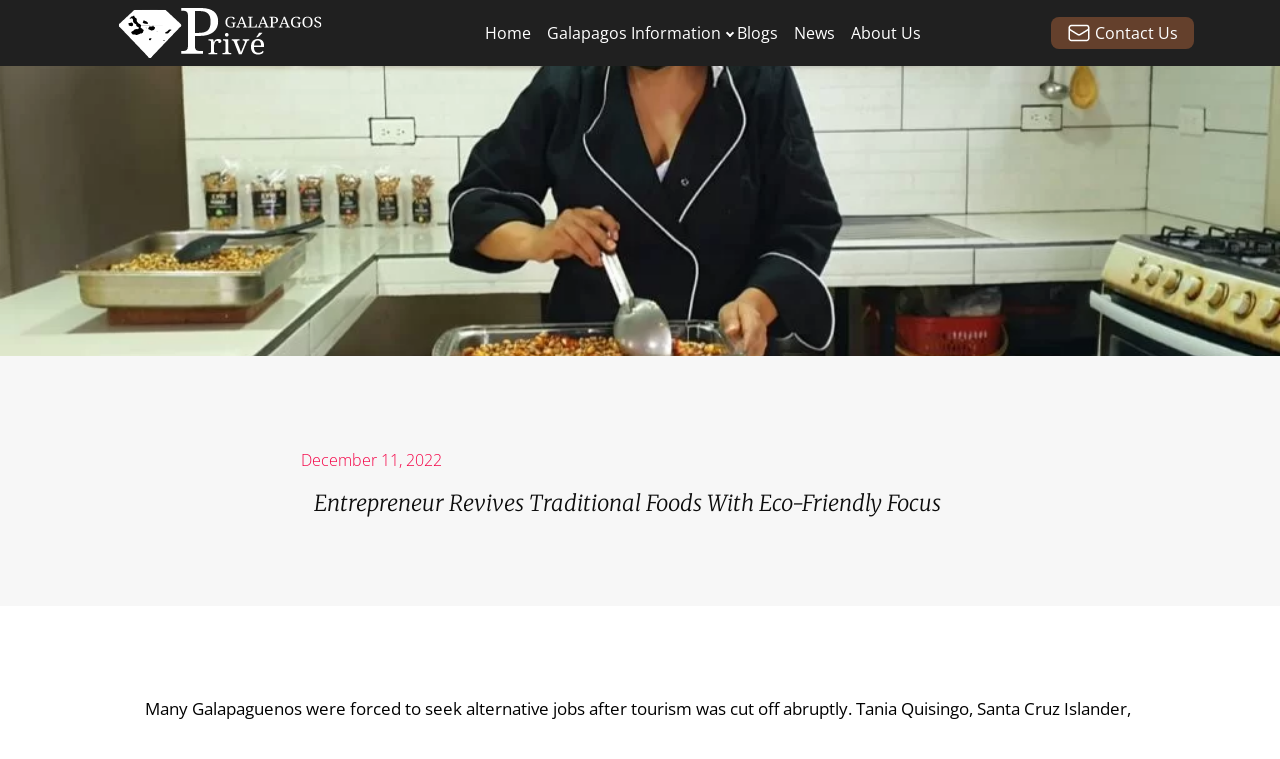

--- FILE ---
content_type: text/html; charset=UTF-8
request_url: https://galapagosislands.travel/chulpi/
body_size: 15571
content:
<!DOCTYPE html>
<html lang="en-US" data-theme="light" class="scroll-smooth">

<head>
  <meta charset="UTF-8">
  <meta http-equiv="X-UA-Compatible" content="IE=edge">
  <!-- BrowserSync Client Script -->
    <!-- End BrowserSync Client Script -->
  <!-- Google Tag Manager -->
  <script>
    (function(w, d, s, l, i) {
      w[l] = w[l] || [];
      w[l].push({
        'gtm.start': new Date().getTime(),
        event: 'gtm.js'
      });
      var f = d.getElementsByTagName(s)[0],
        j = d.createElement(s),
        dl = l != 'dataLayer' ? '&l=' + l : '';
      j.async = true;
      j.src =
        'https://www.googletagmanager.com/gtm.js?id=' + i + dl;
      f.parentNode.insertBefore(j, f);
    })(window, document, 'script', 'dataLayer', 'GTM-P482VPWP');
  </script>
  <!-- End Google Tag Manager -->
  <meta name="theme-color" content="#202020">
  <meta name="viewport" content="width=device-width, initial-scale=1.0">
  <meta name='robots' content='index, follow, max-image-preview:large, max-snippet:-1, max-video-preview:-1' />
	<style>img:is([sizes="auto" i], [sizes^="auto," i]) { contain-intrinsic-size: 3000px 1500px }</style>
	
	<!-- This site is optimized with the Yoast SEO plugin v26.4 - https://yoast.com/wordpress/plugins/seo/ -->
	<title>Entrepreneur Revives Traditional Foods With Eco-Friendly Focus - Galapagos Islands Travel</title>
	<link rel="canonical" href="https://galapagosislands.travel/chulpi/" />
	<meta property="og:locale" content="en_US" />
	<meta property="og:type" content="article" />
	<meta property="og:title" content="Entrepreneur Revives Traditional Foods With Eco-Friendly Focus - Galapagos Islands Travel" />
	<meta property="og:description" content="Many Galapaguenos were forced to seek alternative jobs after tourism was cut off abruptly. Tania Quisingo, Santa Cruz Islander, made crisis into an opportunity by starting her family&#8217;s business, &#8220;Le Vid&#8221;, which sells healthy snacks. Tania started by selling granola and chocolate to her family, friends and neighbors. Tania&#8217;s mission to save traditional food in [&hellip;]" />
	<meta property="og:url" content="https://galapagosislands.travel/chulpi/" />
	<meta property="og:site_name" content="Galapagos Islands Travel" />
	<meta property="article:published_time" content="2022-12-11T08:47:23+00:00" />
	<meta property="article:modified_time" content="2025-04-30T20:37:18+00:00" />
	<meta property="og:image" content="https://galapagosislands.travel/wp-content/uploads/2022/12/Tania-Quisingo-mixin-Chulpi-and-spices.webp" />
	<meta property="og:image:width" content="1024" />
	<meta property="og:image:height" content="483" />
	<meta property="og:image:type" content="image/webp" />
	<meta name="author" content="Galapagos" />
	<meta name="twitter:card" content="summary_large_image" />
	<meta name="twitter:label1" content="Written by" />
	<meta name="twitter:data1" content="Galapagos" />
	<meta name="twitter:label2" content="Est. reading time" />
	<meta name="twitter:data2" content="1 minute" />
	<script type="application/ld+json" class="yoast-schema-graph">{"@context":"https://schema.org","@graph":[{"@type":"Article","@id":"https://galapagosislands.travel/chulpi/#article","isPartOf":{"@id":"https://galapagosislands.travel/chulpi/"},"author":{"name":"Galapagos","@id":"https://galapagosislands.travel/#/schema/person/a3ea6081a50e4818df6251f6c79cfada"},"headline":"Entrepreneur Revives Traditional Foods With Eco-Friendly Focus","datePublished":"2022-12-11T08:47:23+00:00","dateModified":"2025-04-30T20:37:18+00:00","mainEntityOfPage":{"@id":"https://galapagosislands.travel/chulpi/"},"wordCount":278,"publisher":{"@id":"https://galapagosislands.travel/#organization"},"image":{"@id":"https://galapagosislands.travel/chulpi/#primaryimage"},"thumbnailUrl":"https://galapagosislands.travel/wp-content/uploads/2022/12/Tania-Quisingo-mixin-Chulpi-and-spices.webp","articleSection":["Conservancy","Galapagos","News"],"inLanguage":"en-US"},{"@type":"WebPage","@id":"https://galapagosislands.travel/chulpi/","url":"https://galapagosislands.travel/chulpi/","name":"Entrepreneur Revives Traditional Foods With Eco-Friendly Focus - Galapagos Islands Travel","isPartOf":{"@id":"https://galapagosislands.travel/#website"},"primaryImageOfPage":{"@id":"https://galapagosislands.travel/chulpi/#primaryimage"},"image":{"@id":"https://galapagosislands.travel/chulpi/#primaryimage"},"thumbnailUrl":"https://galapagosislands.travel/wp-content/uploads/2022/12/Tania-Quisingo-mixin-Chulpi-and-spices.webp","datePublished":"2022-12-11T08:47:23+00:00","dateModified":"2025-04-30T20:37:18+00:00","breadcrumb":{"@id":"https://galapagosislands.travel/chulpi/#breadcrumb"},"inLanguage":"en-US","potentialAction":[{"@type":"ReadAction","target":["https://galapagosislands.travel/chulpi/"]}]},{"@type":"ImageObject","inLanguage":"en-US","@id":"https://galapagosislands.travel/chulpi/#primaryimage","url":"https://galapagosislands.travel/wp-content/uploads/2022/12/Tania-Quisingo-mixin-Chulpi-and-spices.webp","contentUrl":"https://galapagosislands.travel/wp-content/uploads/2022/12/Tania-Quisingo-mixin-Chulpi-and-spices.webp","width":1024,"height":483,"caption":"Tania Quisingo mixing Chulpi and spices © Galápagos Conservancy"},{"@type":"BreadcrumbList","@id":"https://galapagosislands.travel/chulpi/#breadcrumb","itemListElement":[{"@type":"ListItem","position":1,"name":"Home","item":"https://galapagosislands.travel/"},{"@type":"ListItem","position":2,"name":"Entrepreneur Revives Traditional Foods With Eco-Friendly Focus"}]},{"@type":"WebSite","@id":"https://galapagosislands.travel/#website","url":"https://galapagosislands.travel/","name":"Galapagos Islands Travel","description":"","publisher":{"@id":"https://galapagosislands.travel/#organization"},"potentialAction":[{"@type":"SearchAction","target":{"@type":"EntryPoint","urlTemplate":"https://galapagosislands.travel/?s={search_term_string}"},"query-input":{"@type":"PropertyValueSpecification","valueRequired":true,"valueName":"search_term_string"}}],"inLanguage":"en-US"},{"@type":"Organization","@id":"https://galapagosislands.travel/#organization","name":"Galapagos Islands Travel","url":"https://galapagosislands.travel/","logo":{"@type":"ImageObject","inLanguage":"en-US","@id":"https://galapagosislands.travel/#/schema/logo/image/","url":"https://galapagosislands.travel/wp-content/uploads/2025/09/Galapagos-Prive-1.svg","contentUrl":"https://galapagosislands.travel/wp-content/uploads/2025/09/Galapagos-Prive-1.svg","width":268,"height":66,"caption":"Galapagos Islands Travel"},"image":{"@id":"https://galapagosislands.travel/#/schema/logo/image/"}},{"@type":"Person","@id":"https://galapagosislands.travel/#/schema/person/a3ea6081a50e4818df6251f6c79cfada","name":"Galapagos","image":{"@type":"ImageObject","inLanguage":"en-US","@id":"https://galapagosislands.travel/#/schema/person/image/","url":"https://secure.gravatar.com/avatar/78674cb8352c868c9225ca274b6d719869be3098a79fea2822ef64b4522432de?s=96&d=mm&r=g","contentUrl":"https://secure.gravatar.com/avatar/78674cb8352c868c9225ca274b6d719869be3098a79fea2822ef64b4522432de?s=96&d=mm&r=g","caption":"Galapagos"},"url":"https://galapagosislands.travel/author/marcel/"}]}</script>
	<!-- / Yoast SEO plugin. -->


<link rel='dns-prefetch' href='//www.googletagmanager.com' />
<link rel='dns-prefetch' href='//use.fontawesome.com' />
<style id='classic-theme-styles-inline-css' type='text/css'>
/*! This file is auto-generated */
.wp-block-button__link{color:#fff;background-color:#32373c;border-radius:9999px;box-shadow:none;text-decoration:none;padding:calc(.667em + 2px) calc(1.333em + 2px);font-size:1.125em}.wp-block-file__button{background:#32373c;color:#fff;text-decoration:none}
</style>
<style id='global-styles-inline-css' type='text/css'>
:root{--wp--preset--aspect-ratio--square: 1;--wp--preset--aspect-ratio--4-3: 4/3;--wp--preset--aspect-ratio--3-4: 3/4;--wp--preset--aspect-ratio--3-2: 3/2;--wp--preset--aspect-ratio--2-3: 2/3;--wp--preset--aspect-ratio--16-9: 16/9;--wp--preset--aspect-ratio--9-16: 9/16;--wp--preset--color--black: #000000;--wp--preset--color--cyan-bluish-gray: #abb8c3;--wp--preset--color--white: #ffffff;--wp--preset--color--pale-pink: #f78da7;--wp--preset--color--vivid-red: #cf2e2e;--wp--preset--color--luminous-vivid-orange: #ff6900;--wp--preset--color--luminous-vivid-amber: #fcb900;--wp--preset--color--light-green-cyan: #7bdcb5;--wp--preset--color--vivid-green-cyan: #00d084;--wp--preset--color--pale-cyan-blue: #8ed1fc;--wp--preset--color--vivid-cyan-blue: #0693e3;--wp--preset--color--vivid-purple: #9b51e0;--wp--preset--gradient--vivid-cyan-blue-to-vivid-purple: linear-gradient(135deg,rgba(6,147,227,1) 0%,rgb(155,81,224) 100%);--wp--preset--gradient--light-green-cyan-to-vivid-green-cyan: linear-gradient(135deg,rgb(122,220,180) 0%,rgb(0,208,130) 100%);--wp--preset--gradient--luminous-vivid-amber-to-luminous-vivid-orange: linear-gradient(135deg,rgba(252,185,0,1) 0%,rgba(255,105,0,1) 100%);--wp--preset--gradient--luminous-vivid-orange-to-vivid-red: linear-gradient(135deg,rgba(255,105,0,1) 0%,rgb(207,46,46) 100%);--wp--preset--gradient--very-light-gray-to-cyan-bluish-gray: linear-gradient(135deg,rgb(238,238,238) 0%,rgb(169,184,195) 100%);--wp--preset--gradient--cool-to-warm-spectrum: linear-gradient(135deg,rgb(74,234,220) 0%,rgb(151,120,209) 20%,rgb(207,42,186) 40%,rgb(238,44,130) 60%,rgb(251,105,98) 80%,rgb(254,248,76) 100%);--wp--preset--gradient--blush-light-purple: linear-gradient(135deg,rgb(255,206,236) 0%,rgb(152,150,240) 100%);--wp--preset--gradient--blush-bordeaux: linear-gradient(135deg,rgb(254,205,165) 0%,rgb(254,45,45) 50%,rgb(107,0,62) 100%);--wp--preset--gradient--luminous-dusk: linear-gradient(135deg,rgb(255,203,112) 0%,rgb(199,81,192) 50%,rgb(65,88,208) 100%);--wp--preset--gradient--pale-ocean: linear-gradient(135deg,rgb(255,245,203) 0%,rgb(182,227,212) 50%,rgb(51,167,181) 100%);--wp--preset--gradient--electric-grass: linear-gradient(135deg,rgb(202,248,128) 0%,rgb(113,206,126) 100%);--wp--preset--gradient--midnight: linear-gradient(135deg,rgb(2,3,129) 0%,rgb(40,116,252) 100%);--wp--preset--font-size--small: 13px;--wp--preset--font-size--medium: 20px;--wp--preset--font-size--large: 36px;--wp--preset--font-size--x-large: 42px;--wp--preset--spacing--20: 0.44rem;--wp--preset--spacing--30: 0.67rem;--wp--preset--spacing--40: 1rem;--wp--preset--spacing--50: 1.5rem;--wp--preset--spacing--60: 2.25rem;--wp--preset--spacing--70: 3.38rem;--wp--preset--spacing--80: 5.06rem;--wp--preset--shadow--natural: 6px 6px 9px rgba(0, 0, 0, 0.2);--wp--preset--shadow--deep: 12px 12px 50px rgba(0, 0, 0, 0.4);--wp--preset--shadow--sharp: 6px 6px 0px rgba(0, 0, 0, 0.2);--wp--preset--shadow--outlined: 6px 6px 0px -3px rgba(255, 255, 255, 1), 6px 6px rgba(0, 0, 0, 1);--wp--preset--shadow--crisp: 6px 6px 0px rgba(0, 0, 0, 1);}:where(.is-layout-flex){gap: 0.5em;}:where(.is-layout-grid){gap: 0.5em;}body .is-layout-flex{display: flex;}.is-layout-flex{flex-wrap: wrap;align-items: center;}.is-layout-flex > :is(*, div){margin: 0;}body .is-layout-grid{display: grid;}.is-layout-grid > :is(*, div){margin: 0;}:where(.wp-block-columns.is-layout-flex){gap: 2em;}:where(.wp-block-columns.is-layout-grid){gap: 2em;}:where(.wp-block-post-template.is-layout-flex){gap: 1.25em;}:where(.wp-block-post-template.is-layout-grid){gap: 1.25em;}.has-black-color{color: var(--wp--preset--color--black) !important;}.has-cyan-bluish-gray-color{color: var(--wp--preset--color--cyan-bluish-gray) !important;}.has-white-color{color: var(--wp--preset--color--white) !important;}.has-pale-pink-color{color: var(--wp--preset--color--pale-pink) !important;}.has-vivid-red-color{color: var(--wp--preset--color--vivid-red) !important;}.has-luminous-vivid-orange-color{color: var(--wp--preset--color--luminous-vivid-orange) !important;}.has-luminous-vivid-amber-color{color: var(--wp--preset--color--luminous-vivid-amber) !important;}.has-light-green-cyan-color{color: var(--wp--preset--color--light-green-cyan) !important;}.has-vivid-green-cyan-color{color: var(--wp--preset--color--vivid-green-cyan) !important;}.has-pale-cyan-blue-color{color: var(--wp--preset--color--pale-cyan-blue) !important;}.has-vivid-cyan-blue-color{color: var(--wp--preset--color--vivid-cyan-blue) !important;}.has-vivid-purple-color{color: var(--wp--preset--color--vivid-purple) !important;}.has-black-background-color{background-color: var(--wp--preset--color--black) !important;}.has-cyan-bluish-gray-background-color{background-color: var(--wp--preset--color--cyan-bluish-gray) !important;}.has-white-background-color{background-color: var(--wp--preset--color--white) !important;}.has-pale-pink-background-color{background-color: var(--wp--preset--color--pale-pink) !important;}.has-vivid-red-background-color{background-color: var(--wp--preset--color--vivid-red) !important;}.has-luminous-vivid-orange-background-color{background-color: var(--wp--preset--color--luminous-vivid-orange) !important;}.has-luminous-vivid-amber-background-color{background-color: var(--wp--preset--color--luminous-vivid-amber) !important;}.has-light-green-cyan-background-color{background-color: var(--wp--preset--color--light-green-cyan) !important;}.has-vivid-green-cyan-background-color{background-color: var(--wp--preset--color--vivid-green-cyan) !important;}.has-pale-cyan-blue-background-color{background-color: var(--wp--preset--color--pale-cyan-blue) !important;}.has-vivid-cyan-blue-background-color{background-color: var(--wp--preset--color--vivid-cyan-blue) !important;}.has-vivid-purple-background-color{background-color: var(--wp--preset--color--vivid-purple) !important;}.has-black-border-color{border-color: var(--wp--preset--color--black) !important;}.has-cyan-bluish-gray-border-color{border-color: var(--wp--preset--color--cyan-bluish-gray) !important;}.has-white-border-color{border-color: var(--wp--preset--color--white) !important;}.has-pale-pink-border-color{border-color: var(--wp--preset--color--pale-pink) !important;}.has-vivid-red-border-color{border-color: var(--wp--preset--color--vivid-red) !important;}.has-luminous-vivid-orange-border-color{border-color: var(--wp--preset--color--luminous-vivid-orange) !important;}.has-luminous-vivid-amber-border-color{border-color: var(--wp--preset--color--luminous-vivid-amber) !important;}.has-light-green-cyan-border-color{border-color: var(--wp--preset--color--light-green-cyan) !important;}.has-vivid-green-cyan-border-color{border-color: var(--wp--preset--color--vivid-green-cyan) !important;}.has-pale-cyan-blue-border-color{border-color: var(--wp--preset--color--pale-cyan-blue) !important;}.has-vivid-cyan-blue-border-color{border-color: var(--wp--preset--color--vivid-cyan-blue) !important;}.has-vivid-purple-border-color{border-color: var(--wp--preset--color--vivid-purple) !important;}.has-vivid-cyan-blue-to-vivid-purple-gradient-background{background: var(--wp--preset--gradient--vivid-cyan-blue-to-vivid-purple) !important;}.has-light-green-cyan-to-vivid-green-cyan-gradient-background{background: var(--wp--preset--gradient--light-green-cyan-to-vivid-green-cyan) !important;}.has-luminous-vivid-amber-to-luminous-vivid-orange-gradient-background{background: var(--wp--preset--gradient--luminous-vivid-amber-to-luminous-vivid-orange) !important;}.has-luminous-vivid-orange-to-vivid-red-gradient-background{background: var(--wp--preset--gradient--luminous-vivid-orange-to-vivid-red) !important;}.has-very-light-gray-to-cyan-bluish-gray-gradient-background{background: var(--wp--preset--gradient--very-light-gray-to-cyan-bluish-gray) !important;}.has-cool-to-warm-spectrum-gradient-background{background: var(--wp--preset--gradient--cool-to-warm-spectrum) !important;}.has-blush-light-purple-gradient-background{background: var(--wp--preset--gradient--blush-light-purple) !important;}.has-blush-bordeaux-gradient-background{background: var(--wp--preset--gradient--blush-bordeaux) !important;}.has-luminous-dusk-gradient-background{background: var(--wp--preset--gradient--luminous-dusk) !important;}.has-pale-ocean-gradient-background{background: var(--wp--preset--gradient--pale-ocean) !important;}.has-electric-grass-gradient-background{background: var(--wp--preset--gradient--electric-grass) !important;}.has-midnight-gradient-background{background: var(--wp--preset--gradient--midnight) !important;}.has-small-font-size{font-size: var(--wp--preset--font-size--small) !important;}.has-medium-font-size{font-size: var(--wp--preset--font-size--medium) !important;}.has-large-font-size{font-size: var(--wp--preset--font-size--large) !important;}.has-x-large-font-size{font-size: var(--wp--preset--font-size--x-large) !important;}
:where(.wp-block-post-template.is-layout-flex){gap: 1.25em;}:where(.wp-block-post-template.is-layout-grid){gap: 1.25em;}
:where(.wp-block-columns.is-layout-flex){gap: 2em;}:where(.wp-block-columns.is-layout-grid){gap: 2em;}
:root :where(.wp-block-pullquote){font-size: 1.5em;line-height: 1.6;}
</style>
<link rel='stylesheet' id='wp-block-library-css' href='https://galapagosislands.travel/wp-includes/css/dist/block-library/style.min.css' type='text/css' media='all' />
<link rel='stylesheet' id='wpo_min-header-1-css' href='https://galapagosislands.travel/wp-content/cache/wpo-minify/1760722270/assets/wpo-minify-header-font-awesome-svg-styles1759737097.min.css' type='text/css' media='all' />
<link rel='stylesheet' id='wpo_min-header-2-css' href='https://galapagosislands.travel/wp-content/cache/wpo-minify/1760722270/assets/wpo-minify-header-form-app-css1759737090.min.css' type='text/css' media='all' />
<link rel='stylesheet' id='wpo_min-header-3-css' href='https://galapagosislands.travel/wp-content/cache/wpo-minify/1760722270/assets/wpo-minify-header-main-styles1759840898.min.css' type='text/css' media='all' />
<link rel='stylesheet' id='wpo_min-header-4-css' href='https://galapagosislands.travel/wp-content/cache/wpo-minify/1760722270/assets/wpo-minify-header-styles-tailwind1759840898.min.css' type='text/css' media='all' />
<link rel='stylesheet' id='wpo_min-header-5-css' href='https://galapagosislands.travel/wp-content/cache/wpo-minify/1760722270/assets/wpo-minify-header-font-awesome-official.min.css' type='text/css' media='all' />
<link rel='stylesheet' id='elementor-frontend-css' href='https://galapagosislands.travel/wp-content/plugins/elementor/assets/css/frontend.min.css' type='text/css' media='all' />
<link rel='stylesheet' id='widget-image-css' href='https://galapagosislands.travel/wp-content/plugins/elementor/assets/css/widget-image.min.css' type='text/css' media='all' />
<link rel='stylesheet' id='widget-post-info-css' href='https://galapagosislands.travel/wp-content/plugins/elementor-pro/assets/css/widget-post-info.min.css' type='text/css' media='all' />
<link rel='stylesheet' id='widget-icon-list-css' href='https://galapagosislands.travel/wp-content/plugins/elementor/assets/css/widget-icon-list.min.css' type='text/css' media='all' />
<link rel='stylesheet' id='wpo_min-header-10-css' href='https://galapagosislands.travel/wp-content/cache/wpo-minify/1760722270/assets/wpo-minify-header-elementor-icons-shared-01763413980.min.css' type='text/css' media='all' />
<link rel='stylesheet' id='wpo_min-header-11-css' href='https://galapagosislands.travel/wp-content/cache/wpo-minify/1760722270/assets/wpo-minify-header-elementor-icons-fa-regular1763413980.min.css' type='text/css' media='all' />
<link rel='stylesheet' id='wpo_min-header-12-css' href='https://galapagosislands.travel/wp-content/cache/wpo-minify/1760722270/assets/wpo-minify-header-elementor-icons-fa-solid1763413980.min.css' type='text/css' media='all' />
<link rel='stylesheet' id='widget-heading-css' href='https://galapagosislands.travel/wp-content/plugins/elementor/assets/css/widget-heading.min.css' type='text/css' media='all' />
<link rel='stylesheet' id='widget-share-buttons-css' href='https://galapagosislands.travel/wp-content/plugins/elementor-pro/assets/css/widget-share-buttons.min.css' type='text/css' media='all' />
<link rel='stylesheet' id='e-apple-webkit-css' href='https://galapagosislands.travel/wp-content/plugins/elementor/assets/css/conditionals/apple-webkit.min.css' type='text/css' media='all' />
<link rel='stylesheet' id='wpo_min-header-16-css' href='https://galapagosislands.travel/wp-content/cache/wpo-minify/1760722270/assets/wpo-minify-header-elementor-icons-fa-brands1763413980.min.css' type='text/css' media='all' />
<link rel='stylesheet' id='widget-post-navigation-css' href='https://galapagosislands.travel/wp-content/plugins/elementor-pro/assets/css/widget-post-navigation.min.css' type='text/css' media='all' />
<link rel='stylesheet' id='widget-posts-css' href='https://galapagosislands.travel/wp-content/plugins/elementor-pro/assets/css/widget-posts.min.css' type='text/css' media='all' />
<link rel='stylesheet' id='elementor-icons-css' href='https://galapagosislands.travel/wp-content/plugins/elementor/assets/lib/eicons/css/elementor-icons.min.css' type='text/css' media='all' />
<link rel='stylesheet' id='wpo_min-header-20-css' href='https://galapagosislands.travel/wp-content/cache/wpo-minify/1760722270/assets/wpo-minify-header-elementor-post-9711763500391.min.css' type='text/css' media='all' />
<link rel='stylesheet' id='wpo_min-header-21-css' href='https://galapagosislands.travel/wp-content/cache/wpo-minify/1760722270/assets/wpo-minify-header-elementor-post-18931763500803.min.css' type='text/css' media='all' />
<link rel='stylesheet' id='wpo_min-header-22-css' href='https://galapagosislands.travel/wp-content/cache/wpo-minify/1760722270/assets/wpo-minify-header-font-awesome-official-v4shim.min.css' type='text/css' media='all' />
<link rel='stylesheet' id='wpo_min-header-23-css' href='https://galapagosislands.travel/wp-content/cache/wpo-minify/1760722270/assets/wpo-minify-header-elementor-gf-local-merriweather1759737100.min.css' type='text/css' media='all' />
<link rel='stylesheet' id='wpo_min-header-24-css' href='https://galapagosislands.travel/wp-content/cache/wpo-minify/1760722270/assets/wpo-minify-header-elementor-gf-local-opensans1759737100.min.css' type='text/css' media='all' />
<link rel='stylesheet' id='wpo_min-header-25-css' href='https://galapagosislands.travel/wp-content/cache/wpo-minify/1760722270/assets/wpo-minify-header-elementor-gf-local-rubik1759737100.min.css' type='text/css' media='all' />
<script type="text/javascript" src="https://galapagosislands.travel/wp-includes/js/jquery/jquery.min.js" id="jquery-core-js"></script>
<script type="text/javascript" src="https://galapagosislands.travel/wp-includes/js/jquery/jquery-migrate.min.js" id="jquery-migrate-js"></script>

<!-- Google tag (gtag.js) snippet added by Site Kit -->
<!-- Google Analytics snippet added by Site Kit -->
<script type="text/javascript" src="https://www.googletagmanager.com/gtag/js?id=GT-5793DSWJ" id="google_gtagjs-js" async></script>
<script type="text/javascript" id="google_gtagjs-js-after">
/* <![CDATA[ */
window.dataLayer = window.dataLayer || [];function gtag(){dataLayer.push(arguments);}
gtag("set","linker",{"domains":["galapagosislands.travel"]});
gtag("js", new Date());
gtag("set", "developer_id.dZTNiMT", true);
gtag("config", "GT-5793DSWJ");
 window._googlesitekit = window._googlesitekit || {}; window._googlesitekit.throttledEvents = []; window._googlesitekit.gtagEvent = (name, data) => { var key = JSON.stringify( { name, data } ); if ( !! window._googlesitekit.throttledEvents[ key ] ) { return; } window._googlesitekit.throttledEvents[ key ] = true; setTimeout( () => { delete window._googlesitekit.throttledEvents[ key ]; }, 5 ); gtag( "event", name, { ...data, event_source: "site-kit" } ); }; 
/* ]]> */
</script>
<link rel="https://api.w.org/" href="https://galapagosislands.travel/wp-json/" /><link rel="alternate" title="JSON" type="application/json" href="https://galapagosislands.travel/wp-json/wp/v2/posts/305" /><link rel="EditURI" type="application/rsd+xml" title="RSD" href="https://galapagosislands.travel/xmlrpc.php?rsd" />
<meta name="generator" content="WordPress 6.8.3" />
<link rel='shortlink' href='https://galapagosislands.travel/?p=305' />
<link rel="alternate" title="oEmbed (JSON)" type="application/json+oembed" href="https://galapagosislands.travel/wp-json/oembed/1.0/embed?url=https%3A%2F%2Fgalapagosislands.travel%2Fchulpi%2F" />
<link rel="alternate" title="oEmbed (XML)" type="text/xml+oembed" href="https://galapagosislands.travel/wp-json/oembed/1.0/embed?url=https%3A%2F%2Fgalapagosislands.travel%2Fchulpi%2F&#038;format=xml" />
<meta name="generator" content="Site Kit by Google 1.166.0" /><meta name="generator" content="Elementor 3.33.1; features: additional_custom_breakpoints; settings: css_print_method-external, google_font-enabled, font_display-swap">
<!-- Google Tag Manager -->
<script>(function(w,d,s,l,i){w[l]=w[l]||[];w[l].push({'gtm.start':
new Date().getTime(),event:'gtm.js'});var f=d.getElementsByTagName(s)[0],
j=d.createElement(s),dl=l!='dataLayer'?'&l='+l:'';j.async=true;j.src=
'https://www.googletagmanager.com/gtm.js?id='+i+dl;f.parentNode.insertBefore(j,f);
})(window,document,'script','dataLayer','GTM-P482VPWP');</script>
<!-- End Google Tag Manager -->
			<style>
				.e-con.e-parent:nth-of-type(n+4):not(.e-lazyloaded):not(.e-no-lazyload),
				.e-con.e-parent:nth-of-type(n+4):not(.e-lazyloaded):not(.e-no-lazyload) * {
					background-image: none !important;
				}
				@media screen and (max-height: 1024px) {
					.e-con.e-parent:nth-of-type(n+3):not(.e-lazyloaded):not(.e-no-lazyload),
					.e-con.e-parent:nth-of-type(n+3):not(.e-lazyloaded):not(.e-no-lazyload) * {
						background-image: none !important;
					}
				}
				@media screen and (max-height: 640px) {
					.e-con.e-parent:nth-of-type(n+2):not(.e-lazyloaded):not(.e-no-lazyload),
					.e-con.e-parent:nth-of-type(n+2):not(.e-lazyloaded):not(.e-no-lazyload) * {
						background-image: none !important;
					}
				}
			</style>
			</head>

<body class="wp-singular post-template-default single single-post postid-305 single-format-standard wp-custom-logo wp-theme-wp-galapagos-islands elementor-default elementor-template-full-width elementor-kit-971 elementor-page-1893">
  <header id="nav-container" class="fixed w-full p-2 backdrop-blur-sm md:backdrop-filter-none z-50 text-white py-4 md:py-2 bg-main">
    <div class="container md:flex justify-between items-center gap-4">
      <div class="logo flex justify-between gap-4">
        <a class="site-name block no-underline" href="/">
          <a href="https://galapagosislands.travel/" class="custom-logo-link" rel="home"><img width="268" height="66" src="https://galapagosislands.travel/wp-content/uploads/2025/09/Galapagos-Prive-1.svg" class="custom-logo" alt="Galapagos Islands Travel" decoding="async" /></a>        </a>
        <div id="breadcrumb" class="sm:hidden block menu-icon flex items-center justify-center">
          <div>
            <hr class="bg-white w-8 h-0.5">
            </hr>
            <hr class="bg-white w-8 h-0.5 mt-2">
            </hr>
            <hr class="bg-white w-8 h-0.5 mt-2">
            </hr>
          </div>
        </div>
      </div>
      <nav>
        <div id="nav-links" class="overflow-hidden duration-300 transition-all h-0 md:h-auto md:flex items-center justify-center">
          <ul id="menu-main-menu" class="main-items px-4 py-8 md:py-2 gap-4 md:gap-2 flex list-none sm:flex-row sm:space-x-4 flex-col overflow-y-auto md:overflow-hidden"><li id="menu-item-1873" class="menu-item menu-item-type-custom menu-item-object-custom menu-item-1873"><a href="/">Home</a></li>
<li id="menu-item-5091" class="menu-item menu-item-type-custom menu-item-object-custom menu-item-has-children menu-item-5091"><a href="#">Galapagos Information</a>
<ul class="sub-menu">
	<li id="menu-item-2757" class="menu-item menu-item-type-custom menu-item-object-custom menu-item-has-children menu-item-2757"><a href="#">Travel Guide</a>
	<ul class="sub-menu">
		<li id="menu-item-4005" class="menu-item menu-item-type-post_type menu-item-object-page menu-item-4005"><a href="https://galapagosislands.travel/islands-details/">Galapagos Islands Maps</a></li>
		<li id="menu-item-4006" class="menu-item menu-item-type-post_type menu-item-object-page menu-item-4006"><a href="https://galapagosislands.travel/galapagos-cruises/">Galapagos Cruises</a></li>
		<li id="menu-item-2424" class="menu-item menu-item-type-post_type menu-item-object-page menu-item-2424"><a href="https://galapagosislands.travel/galapagos-luxury-cruising/">Galapagos Luxury Cruising</a></li>
		<li id="menu-item-3960" class="menu-item menu-item-type-post_type menu-item-object-page menu-item-3960"><a href="https://galapagosislands.travel/yacht-charters/">Galapagos Yacht Charters</a></li>
		<li id="menu-item-2756" class="menu-item menu-item-type-post_type menu-item-object-page menu-item-2756"><a href="https://galapagosislands.travel/getting-around-the-islands/">Getting Around The Islands</a></li>
		<li id="menu-item-4961" class="menu-item menu-item-type-post_type menu-item-object-page menu-item-4961"><a href="https://galapagosislands.travel/galapagos-family-travel/">Galapagos Family Travel</a></li>
		<li id="menu-item-4962" class="menu-item menu-item-type-post_type menu-item-object-page menu-item-4962"><a href="https://galapagosislands.travel/when-is-the-best-time-to-visit-the-galapagos-islands/">The Best Time To Visit Galapagos</a></li>
		<li id="menu-item-5497" class="menu-item menu-item-type-custom menu-item-object-custom menu-item-has-children menu-item-5497"><a href="#">Galapagos Activities</a>
		<ul class="sub-menu">
			<li id="menu-item-5499" class="menu-item menu-item-type-post_type menu-item-object-page menu-item-5499"><a href="https://galapagosislands.travel/galapagos-activities-guided-tours/">Guided Tours</a></li>
			<li id="menu-item-5498" class="menu-item menu-item-type-post_type menu-item-object-page menu-item-5498"><a href="https://galapagosislands.travel/galapagos-activities-snorkeling/">Snorkeling</a></li>
			<li id="menu-item-5761" class="menu-item menu-item-type-post_type menu-item-object-page menu-item-5761"><a href="https://galapagosislands.travel/galapagos-diving/">Galapagos Diving</a></li>
		</ul>
</li>
		<li id="menu-item-2980" class="menu-item menu-item-type-post_type menu-item-object-page menu-item-2980"><a href="https://galapagosislands.travel/featured-photos/">Featured Photos</a></li>
	</ul>
</li>
	<li id="menu-item-5088" class="menu-item menu-item-type-custom menu-item-object-custom menu-item-has-children menu-item-5088"><a href="#">Galapagos History</a>
	<ul class="sub-menu">
		<li id="menu-item-5090" class="menu-item menu-item-type-post_type menu-item-object-page menu-item-5090"><a href="https://galapagosislands.travel/the-archipelago-natural-human-history/">Natural &#038; Human History</a></li>
		<li id="menu-item-5089" class="menu-item menu-item-type-post_type menu-item-object-page menu-item-5089"><a href="https://galapagosislands.travel/charles-darwin-the-origin-of-species/">The Origin Of Species</a></li>
	</ul>
</li>
	<li id="menu-item-5331" class="menu-item menu-item-type-custom menu-item-object-custom menu-item-has-children menu-item-5331"><a href="#">Galapagos Nature</a>
	<ul class="sub-menu">
		<li id="menu-item-6205" class="menu-item menu-item-type-post_type menu-item-object-page menu-item-6205"><a href="https://galapagosislands.travel/islands/">Galapagos Islands</a></li>
		<li id="menu-item-5332" class="menu-item menu-item-type-post_type menu-item-object-page menu-item-has-children menu-item-5332"><a href="https://galapagosislands.travel/wildlife/">Galapagos Wildlife</a>
		<ul class="sub-menu">
			<li id="menu-item-5336" class="menu-item menu-item-type-post_type menu-item-object-page menu-item-5336"><a href="https://galapagosislands.travel/wildlife/birds/">Galapagos Birds</a></li>
			<li id="menu-item-5335" class="menu-item menu-item-type-post_type menu-item-object-page menu-item-5335"><a href="https://galapagosislands.travel/wildlife/reptiles/">Galapagos Reptiles</a></li>
			<li id="menu-item-5333" class="menu-item menu-item-type-post_type menu-item-object-page menu-item-5333"><a href="https://galapagosislands.travel/wildlife/marine/">Marine Wildlife</a></li>
			<li id="menu-item-5334" class="menu-item menu-item-type-post_type menu-item-object-page menu-item-5334"><a href="https://galapagosislands.travel/wildlife/mammals/">Galapagos Mammals</a></li>
		</ul>
</li>
		<li id="menu-item-5458" class="menu-item menu-item-type-post_type menu-item-object-page menu-item-5458"><a href="https://galapagosislands.travel/geography/">Galapagos Geography</a></li>
		<li id="menu-item-5474" class="menu-item menu-item-type-post_type menu-item-object-page menu-item-5474"><a href="https://galapagosislands.travel/geology/">Galapagos Geology</a></li>
	</ul>
</li>
</ul>
</li>
<li id="menu-item-8111" class="menu-item menu-item-type-post_type menu-item-object-page menu-item-8111"><a href="https://galapagosislands.travel/blogs/">Blogs</a></li>
<li id="menu-item-71" class="menu-item menu-item-type-post_type menu-item-object-page menu-item-71"><a href="https://galapagosislands.travel/news/">News</a></li>
<li id="menu-item-8200" class="menu-item menu-item-type-post_type menu-item-object-page menu-item-8200"><a href="https://galapagosislands.travel/about-us/">About Us</a></li>
</ul>        </div>
      </nav>
      <div class="hidden md:block">
        <button onclick="openModal()" id="contact-btn" class="bg-secondary rounded-lg text-white px-4 py-1 flex justify-center items-center text-base transition-all duration-300" onclick="contact_modal.showModal()">
          <svg xmlns="http://www.w3.org/2000/svg" fill="none" viewBox="0 0 24 24" stroke-width="1.5" stroke="currentColor" class="size-6 mr-1">
            <path stroke-linecap="round" stroke-linejoin="round" d="M21.75 6.75v10.5a2.25 2.25 0 0 1-2.25 2.25h-15a2.25 2.25 0 0 1-2.25-2.25V6.75m19.5 0A2.25 2.25 0 0 0 19.5 4.5h-15a2.25 2.25 0 0 0-2.25 2.25m19.5 0v.243a2.25 2.25 0 0 1-1.07 1.916l-7.5 4.615a2.25 2.25 0 0 1-2.36 0L3.32 8.91a2.25 2.25 0 0 1-1.07-1.916V6.75" />
          </svg>
          Contact Us</button>
      </div>

    </div>
  </header>
  <!-- Google Tag Manager (noscript) -->
  <noscript><iframe src="https://www.googletagmanager.com/ns.html?id=GTM-P482VPWP" height="0" width="0" style="display:none;visibility:hidden"></iframe></noscript>
  <!-- End Google Tag Manager (noscript) -->
  <script type="text/javascript">
    window.onload = function() {
      let btn = document.getElementById('breadcrumb');
      btn.addEventListener('click', onBtnClick)
    }
    const navbar = document.getElementById('nav-container')
    const doc = document.documentElement

    function onBtnClick(e) {
      let nav = document.getElementById('nav-links')
      const menuClass = 'mobile-menu'
      let body = document.body
      if (nav.classList.contains(menuClass)) {
        nav.classList.remove(menuClass)
        body.classList.remove('body-overflow')
      } else {
        body.classList.add('body-overflow')
        nav.classList.add(menuClass)
      }
    }
  </script>
  <!-- Modal -->
<div id="modal" class="fixed inset-0 flex items-center justify-center bg-black bg-opacity-50 hidden z-[99999]">
  <div class="bg-white p-4 rounded-lg my-4 shadow-lg transform scale-95 opacity-0 transition-all duration-300 ease-out overflow-y-auto max-h-[80vh] m-6 w-full md:w-[300px]" id="modalContent">
    <div onclick="closeModal()" class="w-10 h-10 fixed bg-gray-50 rounded-full flex justify-center items-center border-solid border border-gray-100 text-black cursor-pointer sticky top-0 float-right z-10"><svg xmlns="http://www.w3.org/2000/svg" fill="none" viewBox="0 0 24 24" stroke-width="1.5" stroke="currentColor" class="size-6">
        <path stroke-linecap="round" stroke-linejoin="round" d="M6 18 18 6M6 6l12 12" />
      </svg>
    </div>
    <div class="text-lg text-black font-semibold">Contact Us</div>
    <div class="contact-forms-vue" data-form="contact" data-cruise="" data-itinerary=""></div>  </div>
</div>

<script>
  // Función para abrir el modal con animación de aparición
  function openModal() {
    const modal = document.getElementById('modal');
    const modalContent = document.getElementById('modalContent');

    // Mostrar el modal
    modal.classList.remove('hidden');

    // Animación de apertura
    setTimeout(() => {
      modalContent.classList.remove('scale-95', 'opacity-0');
      modalContent.classList.add('scale-100', 'opacity-100');
    }, 10);
  }

  // Función para cerrar el modal con animación de salida
  function closeModal() {
    const modal = document.getElementById('modal');
    const modalContent = document.getElementById('modalContent');

    // Animación de salida
    modalContent.classList.remove('scale-100', 'opacity-100');
    modalContent.classList.add('scale-95', 'opacity-0');

    // Ocultar el modal después de la animación
    setTimeout(() => {
      modal.classList.add('hidden');
    }, 300);
  }
</script>  <main class="pt-14">		<div data-elementor-type="single-post" data-elementor-id="1893" class="elementor elementor-1893 elementor-location-single post-305 post type-post status-publish format-standard has-post-thumbnail hentry category-conservancy category-galapagos category-news" data-elementor-post-type="elementor_library">
					<section class="elementor-section elementor-top-section elementor-element elementor-element-2deb50ea elementor-section-full_width elementor-section-height-default elementor-section-height-default" data-id="2deb50ea" data-element_type="section">
						<div class="elementor-container elementor-column-gap-default">
					<div class="elementor-column elementor-col-100 elementor-top-column elementor-element elementor-element-29822e59" data-id="29822e59" data-element_type="column">
			<div class="elementor-widget-wrap elementor-element-populated">
						<div class="elementor-element elementor-element-610a037b elementor-widget elementor-widget-theme-post-featured-image elementor-widget-image" data-id="610a037b" data-element_type="widget" data-widget_type="theme-post-featured-image.default">
				<div class="elementor-widget-container">
															<img width="1024" height="483" src="https://galapagosislands.travel/wp-content/uploads/2022/12/Tania-Quisingo-mixin-Chulpi-and-spices.webp" class="attachment-full size-full wp-image-771" alt="Tania Quisingo mixing Chulpi and spices" srcset="https://galapagosislands.travel/wp-content/uploads/2022/12/Tania-Quisingo-mixin-Chulpi-and-spices.webp 1024w, https://galapagosislands.travel/wp-content/uploads/2022/12/Tania-Quisingo-mixin-Chulpi-and-spices-300x142.webp 300w, https://galapagosislands.travel/wp-content/uploads/2022/12/Tania-Quisingo-mixin-Chulpi-and-spices-768x362.webp 768w, https://galapagosislands.travel/wp-content/uploads/2022/12/Tania-Quisingo-mixin-Chulpi-and-spices-260x123.webp 260w, https://galapagosislands.travel/wp-content/uploads/2022/12/Tania-Quisingo-mixin-Chulpi-and-spices-50x24.webp 50w, https://galapagosislands.travel/wp-content/uploads/2022/12/Tania-Quisingo-mixin-Chulpi-and-spices-150x71.webp 150w" sizes="(max-width: 1024px) 100vw, 1024px" />															</div>
				</div>
					</div>
		</div>
					</div>
		</section>
				<section class="elementor-section elementor-top-section elementor-element elementor-element-58a1b10b elementor-section-full_width elementor-section-height-min-height elementor-section-items-stretch elementor-reverse-tablet elementor-section-height-default" data-id="58a1b10b" data-element_type="section" data-settings="{&quot;background_background&quot;:&quot;classic&quot;}">
						<div class="elementor-container elementor-column-gap-default">
					<div class="elementor-column elementor-col-50 elementor-top-column elementor-element elementor-element-6c4c720a" data-id="6c4c720a" data-element_type="column" data-settings="{&quot;background_background&quot;:&quot;classic&quot;}">
			<div class="elementor-widget-wrap">
							</div>
		</div>
				<div class="elementor-column elementor-col-50 elementor-top-column elementor-element elementor-element-193aec1d" data-id="193aec1d" data-element_type="column" data-settings="{&quot;background_background&quot;:&quot;classic&quot;}">
			<div class="elementor-widget-wrap elementor-element-populated">
						<div class="elementor-element elementor-element-50e96d94 elementor-widget elementor-widget-post-info" data-id="50e96d94" data-element_type="widget" data-widget_type="post-info.default">
				<div class="elementor-widget-container">
							<ul class="elementor-inline-items elementor-icon-list-items elementor-post-info">
								<li class="elementor-icon-list-item elementor-repeater-item-5b276ce elementor-inline-item" itemprop="datePublished">
						<a href="https://galapagosislands.travel/2022/12/11/">
														<span class="elementor-icon-list-text elementor-post-info__item elementor-post-info__item--type-date">
										<time>December 11, 2022</time>					</span>
									</a>
				</li>
				</ul>
						</div>
				</div>
				<div class="elementor-element elementor-element-705eb122 elementor-widget elementor-widget-theme-post-title elementor-page-title elementor-widget-heading" data-id="705eb122" data-element_type="widget" data-widget_type="theme-post-title.default">
				<div class="elementor-widget-container">
					<h1 class="elementor-heading-title elementor-size-default">Entrepreneur Revives Traditional Foods With Eco-Friendly Focus</h1>				</div>
				</div>
					</div>
		</div>
					</div>
		</section>
				<section class="elementor-section elementor-top-section elementor-element elementor-element-bf88211 elementor-section-boxed elementor-section-height-default elementor-section-height-default" data-id="bf88211" data-element_type="section">
						<div class="elementor-container elementor-column-gap-default">
					<div class="elementor-column elementor-col-100 elementor-top-column elementor-element elementor-element-33f8854a" data-id="33f8854a" data-element_type="column">
			<div class="elementor-widget-wrap elementor-element-populated">
						<div class="elementor-element elementor-element-6471e077 elementor-widget elementor-widget-theme-post-content" data-id="6471e077" data-element_type="widget" data-widget_type="theme-post-content.default">
				<div class="elementor-widget-container">
					<div><main><span style="color: initial; font-size: revert;">Many Galapaguenos were forced to seek alternative jobs after tourism was cut off abruptly. Tania Quisingo, Santa Cruz Islander, made crisis into an opportunity by starting her family&#8217;s business, &#8220;Le Vid&#8221;, which sells healthy snacks.</span></p>
<div>
<section>Tania started by selling granola and chocolate to her family, friends and neighbors. Tania&#8217;s mission to save traditional food in Galapagos, Ecuador led to her being awarded a Conservation Action Grant from Galapagos Conservancy.</p>
<p>Tania joined &#8220;Conexion Galapagos&#8221;, a program that allows people to hear her stories. Tania spoke about the disappearance of many ancestral foods like chulpi. Chulpi, a small-grain corn that is rich in vitamins and minerals, has many health benefits. Tania wanted to encourage the consumption of this nutritious food and chulpi has become Le Vid&#8217;s most popular product.</p>
<p>You can make a variety of gourmet snacks with the corn that is used to make chulpi. Tania and her family make spicy and classic chulpi as well as sweet and classic corn nuts, traditional and mixed granola and granola.</p>
<p>Tania stated that healthy food is something that Tania is focusing on. It&#8217;s free from preservatives, artificial flavors, and provides the nutrients necessary for a balanced diet. With the support of Galapagos Conservancy, this enterprising family will introduce environmentally-friendly packaging for all Le Vid products in order to reduce plastic pollution on the island.</p>
<p>We are happy to assist local residents such as Tania in adopting sustainable practices in Galapagos. We can all work together to preserve the archipelago’s unique biodiversity for future generations.</p>
</section>
</div>
<div id="attachment_770" style="width: 1034px" class="wp-caption aligncenter"><img fetchpriority="high" decoding="async" aria-describedby="caption-attachment-770" class="wp-image-770 size-full" src="https://galapagosislands.travel/wp-content/uploads/2022/12/Tania-Quisingo-and-her-team.webp" alt="Tania Quisingo and her team." width="1024" height="483" srcset="https://galapagosislands.travel/wp-content/uploads/2022/12/Tania-Quisingo-and-her-team.webp 1024w, https://galapagosislands.travel/wp-content/uploads/2022/12/Tania-Quisingo-and-her-team-300x142.webp 300w, https://galapagosislands.travel/wp-content/uploads/2022/12/Tania-Quisingo-and-her-team-768x362.webp 768w, https://galapagosislands.travel/wp-content/uploads/2022/12/Tania-Quisingo-and-her-team-260x123.webp 260w, https://galapagosislands.travel/wp-content/uploads/2022/12/Tania-Quisingo-and-her-team-50x24.webp 50w, https://galapagosislands.travel/wp-content/uploads/2022/12/Tania-Quisingo-and-her-team-150x71.webp 150w" sizes="(max-width: 1024px) 100vw, 1024px" /><p id="caption-attachment-770" class="wp-caption-text">Tania Quisingo and her team © Galápagos Conservancy</p></div>
<p></main></div>
				</div>
				</div>
					</div>
		</div>
					</div>
		</section>
				<section class="elementor-section elementor-inner-section elementor-element elementor-element-4fa508b4 elementor-section-boxed elementor-section-height-default elementor-section-height-default" data-id="4fa508b4" data-element_type="section">
						<div class="elementor-container elementor-column-gap-default">
					<div class="elementor-column elementor-col-50 elementor-inner-column elementor-element elementor-element-64ddecf4" data-id="64ddecf4" data-element_type="column">
			<div class="elementor-widget-wrap elementor-element-populated">
						<div class="elementor-element elementor-element-2c4eed76 elementor-widget elementor-widget-heading" data-id="2c4eed76" data-element_type="widget" data-widget_type="heading.default">
				<div class="elementor-widget-container">
					<h2 class="elementor-heading-title elementor-size-default">Share:</h2>				</div>
				</div>
					</div>
		</div>
				<div class="elementor-column elementor-col-50 elementor-inner-column elementor-element elementor-element-6f25da76" data-id="6f25da76" data-element_type="column">
			<div class="elementor-widget-wrap elementor-element-populated">
						<div class="elementor-element elementor-element-b782877 elementor-share-buttons--skin-flat elementor-share-buttons--view-icon-text elementor-share-buttons--shape-square elementor-grid-0 elementor-share-buttons--color-official elementor-widget elementor-widget-share-buttons" data-id="b782877" data-element_type="widget" data-widget_type="share-buttons.default">
				<div class="elementor-widget-container">
							<div class="elementor-grid" role="list">
								<div class="elementor-grid-item" role="listitem">
						<div class="elementor-share-btn elementor-share-btn_facebook" role="button" tabindex="0" aria-label="Share on facebook">
															<span class="elementor-share-btn__icon">
								<i class="fab fa-facebook" aria-hidden="true"></i>							</span>
																						<div class="elementor-share-btn__text">
																			<span class="elementor-share-btn__title">
										Facebook									</span>
																	</div>
													</div>
					</div>
									<div class="elementor-grid-item" role="listitem">
						<div class="elementor-share-btn elementor-share-btn_twitter" role="button" tabindex="0" aria-label="Share on twitter">
															<span class="elementor-share-btn__icon">
								<i class="fab fa-twitter" aria-hidden="true"></i>							</span>
																						<div class="elementor-share-btn__text">
																			<span class="elementor-share-btn__title">
										Twitter									</span>
																	</div>
													</div>
					</div>
									<div class="elementor-grid-item" role="listitem">
						<div class="elementor-share-btn elementor-share-btn_pinterest" role="button" tabindex="0" aria-label="Share on pinterest">
															<span class="elementor-share-btn__icon">
								<i class="fab fa-pinterest" aria-hidden="true"></i>							</span>
																						<div class="elementor-share-btn__text">
																			<span class="elementor-share-btn__title">
										Pinterest									</span>
																	</div>
													</div>
					</div>
									<div class="elementor-grid-item" role="listitem">
						<div class="elementor-share-btn elementor-share-btn_linkedin" role="button" tabindex="0" aria-label="Share on linkedin">
															<span class="elementor-share-btn__icon">
								<i class="fab fa-linkedin" aria-hidden="true"></i>							</span>
																						<div class="elementor-share-btn__text">
																			<span class="elementor-share-btn__title">
										LinkedIn									</span>
																	</div>
													</div>
					</div>
						</div>
						</div>
				</div>
					</div>
		</div>
					</div>
		</section>
				<section class="elementor-section elementor-top-section elementor-element elementor-element-44a6de38 elementor-section-boxed elementor-section-height-default elementor-section-height-default" data-id="44a6de38" data-element_type="section">
						<div class="elementor-container elementor-column-gap-default">
					<div class="elementor-column elementor-col-100 elementor-top-column elementor-element elementor-element-190f5abe" data-id="190f5abe" data-element_type="column">
			<div class="elementor-widget-wrap elementor-element-populated">
						<div class="elementor-element elementor-element-69eefecf elementor-widget elementor-widget-post-comments" data-id="69eefecf" data-element_type="widget" data-widget_type="post-comments.theme_comments">
				<div class="elementor-widget-container">
					
<!-- You can start editing here. -->


			<!-- If comments are closed. -->
		<p class="nocomments">Comments are closed.</p>

	
				</div>
				</div>
					</div>
		</div>
					</div>
		</section>
				<section class="elementor-section elementor-top-section elementor-element elementor-element-55f6d56 elementor-section-boxed elementor-section-height-default elementor-section-height-default" data-id="55f6d56" data-element_type="section">
						<div class="elementor-container elementor-column-gap-default">
					<div class="elementor-column elementor-col-100 elementor-top-column elementor-element elementor-element-3bf475d6" data-id="3bf475d6" data-element_type="column">
			<div class="elementor-widget-wrap elementor-element-populated">
						<div class="elementor-element elementor-element-516b6c6d elementor-widget elementor-widget-post-navigation" data-id="516b6c6d" data-element_type="widget" data-widget_type="post-navigation.default">
				<div class="elementor-widget-container">
							<div class="elementor-post-navigation" role="navigation" aria-label="Post Navigation">
			<div class="elementor-post-navigation__prev elementor-post-navigation__link">
				<a href="https://galapagosislands.travel/walter-chimborazo-tortoise-expert/" rel="prev"><span class="post-navigation__arrow-wrapper post-navigation__arrow-prev"><i aria-hidden="true" class="fas fa-angle-left"></i><span class="elementor-screen-only">Prev</span></span><span class="elementor-post-navigation__link__prev"><span class="post-navigation__prev--label">Previous</span><span class="post-navigation__prev--title">Walter Chimborazo The Tortoise Expert</span></span></a>			</div>
						<div class="elementor-post-navigation__next elementor-post-navigation__link">
				<a href="https://galapagosislands.travel/gustavomanrique/" rel="next"><span class="elementor-post-navigation__link__next"><span class="post-navigation__next--label">Next</span><span class="post-navigation__next--title">Interview with Ecuadorian Minister of the Environment</span></span><span class="post-navigation__arrow-wrapper post-navigation__arrow-next"><i aria-hidden="true" class="fas fa-angle-right"></i><span class="elementor-screen-only">Next</span></span></a>			</div>
		</div>
						</div>
				</div>
					</div>
		</div>
					</div>
		</section>
				<section class="elementor-section elementor-top-section elementor-element elementor-element-118668b7 elementor-section-boxed elementor-section-height-default elementor-section-height-default" data-id="118668b7" data-element_type="section">
						<div class="elementor-container elementor-column-gap-default">
					<div class="elementor-column elementor-col-100 elementor-top-column elementor-element elementor-element-5a53575d" data-id="5a53575d" data-element_type="column">
			<div class="elementor-widget-wrap elementor-element-populated">
						<div class="elementor-element elementor-element-3931cd12 elementor-widget elementor-widget-heading" data-id="3931cd12" data-element_type="widget" data-widget_type="heading.default">
				<div class="elementor-widget-container">
					<h2 class="elementor-heading-title elementor-size-default">Last Posts</h2>				</div>
				</div>
				<div class="elementor-element elementor-element-46832611 elementor-grid-3 elementor-grid-tablet-2 elementor-grid-mobile-1 elementor-posts--thumbnail-top elementor-widget elementor-widget-posts" data-id="46832611" data-element_type="widget" data-settings="{&quot;classic_columns&quot;:&quot;3&quot;,&quot;classic_columns_tablet&quot;:&quot;2&quot;,&quot;classic_columns_mobile&quot;:&quot;1&quot;,&quot;classic_row_gap&quot;:{&quot;unit&quot;:&quot;px&quot;,&quot;size&quot;:35,&quot;sizes&quot;:[]},&quot;classic_row_gap_tablet&quot;:{&quot;unit&quot;:&quot;px&quot;,&quot;size&quot;:&quot;&quot;,&quot;sizes&quot;:[]},&quot;classic_row_gap_mobile&quot;:{&quot;unit&quot;:&quot;px&quot;,&quot;size&quot;:&quot;&quot;,&quot;sizes&quot;:[]}}" data-widget_type="posts.classic">
				<div class="elementor-widget-container">
							<div class="elementor-posts-container elementor-posts elementor-posts--skin-classic elementor-grid" role="list">
				<article class="elementor-post elementor-grid-item post-8300 post type-post status-publish format-standard has-post-thumbnail hentry category-news" role="listitem">
				<a class="elementor-post__thumbnail__link" href="https://galapagosislands.travel/imagining-a-new-model-of-tourism-for-galapagos/" tabindex="-1" >
			<div class="elementor-post__thumbnail"><img width="1024" height="683" src="https://galapagosislands.travel/wp-content/uploads/2025/03/Using-binoculars-and-field-notebooks-children-in-the-BiblioLab-program-learn-to-identify-species-and-deepen-their-connection-to-Galapagos-biodiversity.-©Galapagos-Conservancy.webp" class="attachment-full size-full wp-image-8026" alt="Using binoculars and field notebooks, children in the BiblioLab program learn to identify species and deepen their connection to Galápagos&#039; biodiversity." /></div>
		</a>
				<div class="elementor-post__text">
				<h3 class="elementor-post__title">
			<a href="https://galapagosislands.travel/imagining-a-new-model-of-tourism-for-galapagos/" >
				Imagining a New Model of Tourism for Galapagos			</a>
		</h3>
				</div>
				</article>
				<article class="elementor-post elementor-grid-item post-8278 post type-post status-publish format-standard has-post-thumbnail hentry category-news" role="listitem">
				<a class="elementor-post__thumbnail__link" href="https://galapagosislands.travel/how-are-citizen-scientists-protecting-the-mobula-rays-of-galapagos/" tabindex="-1" >
			<div class="elementor-post__thumbnail"><img width="700" height="500" src="https://galapagosislands.travel/wp-content/uploads/2025/09/Mantaray-Canva-richcarey-.jpg" class="attachment-full size-full wp-image-8292" alt="Mantaray - Canva - richcarey" /></div>
		</a>
				<div class="elementor-post__text">
				<h3 class="elementor-post__title">
			<a href="https://galapagosislands.travel/how-are-citizen-scientists-protecting-the-mobula-rays-of-galapagos/" >
				How Are Citizen Scientists Protecting the Mobula Rays of Galapagos?			</a>
		</h3>
				</div>
				</article>
				<article class="elementor-post elementor-grid-item post-8177 post type-post status-publish format-standard has-post-thumbnail hentry category-news" role="listitem">
				<a class="elementor-post__thumbnail__link" href="https://galapagosislands.travel/fernandina-island-where-galapagos-evolution-thrives/" tabindex="-1" >
			<div class="elementor-post__thumbnail"><img width="1200" height="800" src="https://galapagosislands.travel/wp-content/uploads/2025/09/Marine-Iguanas-Galapagos.jpg" class="attachment-full size-full wp-image-8179" alt="Marine Iguanas Galapagos" /></div>
		</a>
				<div class="elementor-post__text">
				<h3 class="elementor-post__title">
			<a href="https://galapagosislands.travel/fernandina-island-where-galapagos-evolution-thrives/" >
				Fernandina Island: Where Galapagos Evolution Thrives			</a>
		</h3>
				</div>
				</article>
				</div>
		
						</div>
				</div>
					</div>
		</div>
					</div>
		</section>
				</div>
		<footer class="w-full text-white bg-main">
	    <!-- Chat widget -->
    <script>
      window.addEventListener('load', function() {
        // ✅ Esperar 5 segundos después de que la página cargue
        setTimeout(function() {
          const chatScript = document.createElement('script');
          chatScript.src = 'https://apps.voyagers.travel/chat';
          chatScript.type = 'module';
          chatScript.defer = true;

          // ✅ Manejar cuando el script se carga
          chatScript.onload = function() {
            const chatElement = document.createElement('chat-app');
            document.body.appendChild(chatElement);
          };

          document.head.appendChild(chatScript);
        }, 5000);
      });
    </script>
    <!-- end chat widget -->
    <div class="container pt-3 pb-16">
    <div class="grid py-4 grid-cols-1 sm:grid-cols-2 lg:grid-cols-4 gap-8 [&_ul]:!list-none [&_ul]:!p-0 footer-grid" style="display: grid; grid-template-columns: 1fr; gap: 1rem;">
      <div>
        <div>
          <a href="https://galapagosislands.travel/" class="custom-logo-link" rel="home"><img width="268" height="66" src="https://galapagosislands.travel/wp-content/uploads/2025/09/Galapagos-Prive-1.svg" class="custom-logo" alt="Galapagos Islands Travel" decoding="async" /></a>          <div class="text-justify mb-4">
            Our travel specialists are ready to answer your questions from 8 am to 6 pm ET Monday through Friday
          </div>
          <div class="footer-mobile-center py-2">
            <div class="font-semibold">Contact Us</div>
			  
            <div class="mb-2">
				<div>
				  <span class="font-semibold">Email:</span>
				  <a href="mailto:bookings@galapagosislands.travel" class="text-white hover:text-gray-300 transition-colors">
					bookings@galapagosislands.travel
				  </a>
				</div>
				<div>
				  <span class="font-semibold">Phone:</span>
				  <a href="tel:+447853222514" class="text-white hover:text-gray-300 transition-colors">
					+44 7853 222514
				  </a>
				</div>
            </div>
          </div>
		  <div class="mb-2">
            <div class="font-semibold">Address</div>
            <div class="text-sm text-justify">Flat 29, St Pier Court, 12 Thunderer Street, London, E13 9GT - United Kingdom</div>
          </div>
        </div>
      </div>
      <div class="footer-mobile-center ">
        <div class="font-semibold">
          Suggested Pages
        </div>
        <div>
<ul class="wp-block-list">
<li><a href="https://galapagosislands.travel/galapagos-cruises/">Galapagos Cruises</a></li>



<li><a href="https://galapagosislands.travel/galapagos-luxury-cruising/">Luxury Cruising</a></li>



<li><a href="https://galapagosislands.travel/islands/">Galapagos Islands</a></li>



<li><a href="https://galapagosislands.travel/galapagos-family-travel/">Family Travel</a></li>



<li><a href="https://galapagosislands.travel/blogs/">Travel Blog</a></li>
</ul>
</div>      </div>
      <div class="footer-mobile-center ">
        <div class="font-semibold">
          Our Favorite Cruises
        </div>
        <div>
<ul class="wp-block-list">
<li><a href="https://galapagosislands.travel/cruise/hermes/">Hermes Catamaran</a></li>



<li><a href="https://galapagosislands.travel/cruise/seaman-journey/">Seaman Journey</a></li>



<li><a href="https://galapagosislands.travel/cruise/galapagos-legend/">Galapagos Legend</a></li>



<li><a href="https://galapagosislands.travel/cruise/elite/">Elite Catamaran</a></li>



<li><a href="https://galapagosislands.travel/cruise/infinity/">Infinity Yacht</a></li>



<li><a href="https://galapagosislands.travel/cruise/galaxy-sirius/">Galaxy Sirius</a></li>



<li><a href="https://galapagosislands.travel/cruise/endemic/">Endemic Catamaran</a></li>
</ul>
</div>      </div>
      <div class="footer-mobile-center">
        <div class="font-semibold">
          Information
        </div>
        <ul class="!list-none !p-0">
          <li class="mb-2">
            <a href="/about-us" class="text-white hover:text-gray-300 transition-colors">About Us</a>
          </li>
          <li class="mb-2">
            <a href="/terms-conditions" class="text-white hover:text-gray-300 transition-colors">Terms & Conditions</a>
          </li>
          <li class="mb-2">
            <a href="/payment-methods" class="text-white hover:text-gray-300 transition-colors">Payment Methods</a>
          </li>
          <li class="mb-2">
            <a href="/privacy-policy" class="text-white hover:text-gray-300 transition-colors">Privacy Policy</a>
          </li>
          <li>
            <a href="https://voyagers.travel/" target="_blank" class="text-white hover:text-gray-300 transition-colors">By Voyagers Travel</a>
          </li>
        </ul>
        <div class="py-2 font-semibold">
          Follow Us
        </div>
        <div class="flex gap-2 flex-wrap justify-center">
          <a href="https://www.facebook.com/profile.php?id=61580253186687" target="_blank" class="text-white hover:text-gray-300 transition-colors">
            <i class="fab fa-facebook fa-2x" title="Facebook"></i>
          </a>
          <a href="https://www.flickr.com/people/203477687@N07/" target="_blank" class="text-white hover:text-gray-300 transition-colors">
            <i class="fab fa-flickr fa-2x" title="Flickr"></i>
          </a>
          <a href="https://es.pinterest.com/bookings2862/_profile/" target="_blank" class="text-white hover:text-gray-300 transition-colors">
            <i class="fab fa-pinterest fa-2x" title="Pinterest"></i>
          </a>
          <a href="https://bsky.app/profile/galapagosprive.bsky.social" target="_blank" class="text-white hover:text-gray-300 transition-colors">
            <i class="fa-brands fa-bluesky fa-2x" title="Bluesky"></i>
          </a>
          <a href="https://www.youtube.com/@GalapagosPriv%C3%A9" target="_blank" class="text-white hover:text-gray-300 transition-colors">
            <i class="fab fa-youtube fa-2x" title="YouTube"></i>
          </a>
          <a href="https://www.instagram.com/galapagosprive/" target="_blank" class="text-white hover:text-gray-300 transition-colors">
            <i class="fab fa-instagram fa-2x" title="Instagram"></i>
          </a>
        </div>
        <div class="py-2 font-semibold mt-4">
          Payment Methods
        </div>
        <div class="flex gap-2 flex-wrap justify-center">
          <i class="fab fa-cc-visa fa-2x" title="Payment methods: Visa"></i>
          <i class="fab fa-cc-mastercard fa-2x" title="Payment methods: Mastercard"></i>
          <i class="fab fa-cc-diners-club fa-2x" title="Payment methods: Diners Club"></i>
          <i class="fab fa-cc-amex fa-2x" title="Payment methods: Amex"></i>
          <i class="fas fa-money-check-alt fa-2x" title="Payment methods: Bank transfer"></i>
        </div>
      </div>
    </div>
  </div>
  <div class="p-2.5 mt-8 text-center bg-secondary">
    © 2025 All Rights Reserved
  </div>
</footer>
<script type="speculationrules">
{"prefetch":[{"source":"document","where":{"and":[{"href_matches":"\/*"},{"not":{"href_matches":["\/wp-*.php","\/wp-admin\/*","\/wp-content\/uploads\/*","\/wp-content\/*","\/wp-content\/plugins\/*","\/wp-content\/themes\/wp-galapagos-islands\/*","\/*\\?(.+)"]}},{"not":{"selector_matches":"a[rel~=\"nofollow\"]"}},{"not":{"selector_matches":".no-prefetch, .no-prefetch a"}}]},"eagerness":"conservative"}]}
</script>
			<script>
				const lazyloadRunObserver = () => {
					const lazyloadBackgrounds = document.querySelectorAll( `.e-con.e-parent:not(.e-lazyloaded)` );
					const lazyloadBackgroundObserver = new IntersectionObserver( ( entries ) => {
						entries.forEach( ( entry ) => {
							if ( entry.isIntersecting ) {
								let lazyloadBackground = entry.target;
								if( lazyloadBackground ) {
									lazyloadBackground.classList.add( 'e-lazyloaded' );
								}
								lazyloadBackgroundObserver.unobserve( entry.target );
							}
						});
					}, { rootMargin: '200px 0px 200px 0px' } );
					lazyloadBackgrounds.forEach( ( lazyloadBackground ) => {
						lazyloadBackgroundObserver.observe( lazyloadBackground );
					} );
				};
				const events = [
					'DOMContentLoaded',
					'elementor/lazyload/observe',
				];
				events.forEach( ( event ) => {
					document.addEventListener( event, lazyloadRunObserver );
				} );
			</script>
			<script type="text/javascript" src="https://galapagosislands.travel/wp-includes/js/jquery/ui/core.min.js" id="jquery-ui-core-js"></script>
<script type="module" src="https://galapagosislands.travel/wp-content/cache/wpo-minify/1760722270/assets/wpo-minify-form-app-js.min.js" id="form-app-js"></script>
<script type="text/javascript" src="https://galapagosislands.travel/wp-content/cache/wpo-minify/1760722270/assets/wpo-minify-footer-scripts-app1759840898.min.js" id="wpo_min-footer-1-js"></script>
<script type="text/javascript" src="https://galapagosislands.travel/wp-content/plugins/elementor/assets/js/webpack.runtime.min.js" id="elementor-webpack-runtime-js"></script>
<script type="text/javascript" src="https://galapagosislands.travel/wp-content/plugins/elementor/assets/js/frontend-modules.min.js" id="elementor-frontend-modules-js"></script>
<script type="text/javascript" id="elementor-frontend-js-before">
/* <![CDATA[ */
var elementorFrontendConfig = {"environmentMode":{"edit":false,"wpPreview":false,"isScriptDebug":false},"i18n":{"shareOnFacebook":"Share on Facebook","shareOnTwitter":"Share on Twitter","pinIt":"Pin it","download":"Download","downloadImage":"Download image","fullscreen":"Fullscreen","zoom":"Zoom","share":"Share","playVideo":"Play Video","previous":"Previous","next":"Next","close":"Close","a11yCarouselPrevSlideMessage":"Previous slide","a11yCarouselNextSlideMessage":"Next slide","a11yCarouselFirstSlideMessage":"This is the first slide","a11yCarouselLastSlideMessage":"This is the last slide","a11yCarouselPaginationBulletMessage":"Go to slide"},"is_rtl":false,"breakpoints":{"xs":0,"sm":480,"md":768,"lg":1025,"xl":1440,"xxl":1600},"responsive":{"breakpoints":{"mobile":{"label":"Mobile Portrait","value":767,"default_value":767,"direction":"max","is_enabled":true},"mobile_extra":{"label":"Mobile Landscape","value":880,"default_value":880,"direction":"max","is_enabled":false},"tablet":{"label":"Tablet Portrait","value":1024,"default_value":1024,"direction":"max","is_enabled":true},"tablet_extra":{"label":"Tablet Landscape","value":1200,"default_value":1200,"direction":"max","is_enabled":false},"laptop":{"label":"Laptop","value":1366,"default_value":1366,"direction":"max","is_enabled":false},"widescreen":{"label":"Widescreen","value":2400,"default_value":2400,"direction":"min","is_enabled":false}},"hasCustomBreakpoints":false},"version":"3.33.1","is_static":false,"experimentalFeatures":{"additional_custom_breakpoints":true,"theme_builder_v2":true,"home_screen":true,"global_classes_should_enforce_capabilities":true,"e_variables":true,"cloud-library":true,"e_opt_in_v4_page":true,"import-export-customization":true,"e_pro_variables":true},"urls":{"assets":"https:\/\/galapagosislands.travel\/wp-content\/plugins\/elementor\/assets\/","ajaxurl":"https:\/\/galapagosislands.travel\/wp-admin\/admin-ajax.php","uploadUrl":"https:\/\/galapagosislands.travel\/wp-content\/uploads"},"nonces":{"floatingButtonsClickTracking":"80f60a0957"},"swiperClass":"swiper","settings":{"page":[],"editorPreferences":[]},"kit":{"active_breakpoints":["viewport_mobile","viewport_tablet"],"global_image_lightbox":"yes","lightbox_enable_counter":"yes","lightbox_enable_fullscreen":"yes","lightbox_enable_zoom":"yes","lightbox_enable_share":"yes","lightbox_title_src":"title","lightbox_description_src":"description"},"post":{"id":305,"title":"Entrepreneur%20Revives%20Traditional%20Foods%20With%20Eco-Friendly%20Focus%20-%20Galapagos%20Islands%20Travel","excerpt":"","featuredImage":"https:\/\/galapagosislands.travel\/wp-content\/uploads\/2022\/12\/Tania-Quisingo-mixin-Chulpi-and-spices.webp"}};
/* ]]> */
</script>
<script type="text/javascript" src="https://galapagosislands.travel/wp-content/plugins/elementor/assets/js/frontend.min.js" id="elementor-frontend-js"></script>
<script type="text/javascript" src="https://galapagosislands.travel/wp-includes/js/imagesloaded.min.js" id="imagesloaded-js"></script>
<script type="text/javascript" src="https://galapagosislands.travel/wp-content/plugins/elementor-pro/assets/js/webpack-pro.runtime.min.js" id="elementor-pro-webpack-runtime-js"></script>
<script type="text/javascript" src="https://galapagosislands.travel/wp-includes/js/dist/hooks.min.js" id="wp-hooks-js"></script>
<script type="text/javascript" src="https://galapagosislands.travel/wp-includes/js/dist/i18n.min.js" id="wp-i18n-js"></script>
<script type="text/javascript" id="wp-i18n-js-after">
/* <![CDATA[ */
wp.i18n.setLocaleData( { 'text direction\u0004ltr': [ 'ltr' ] } );
/* ]]> */
</script>
<script type="text/javascript" id="elementor-pro-frontend-js-before">
/* <![CDATA[ */
var ElementorProFrontendConfig = {"ajaxurl":"https:\/\/galapagosislands.travel\/wp-admin\/admin-ajax.php","nonce":"cf81cdb5cc","urls":{"assets":"https:\/\/galapagosislands.travel\/wp-content\/plugins\/elementor-pro\/assets\/","rest":"https:\/\/galapagosislands.travel\/wp-json\/"},"settings":{"lazy_load_background_images":true},"popup":{"hasPopUps":false},"shareButtonsNetworks":{"facebook":{"title":"Facebook","has_counter":true},"twitter":{"title":"Twitter"},"linkedin":{"title":"LinkedIn","has_counter":true},"pinterest":{"title":"Pinterest","has_counter":true},"reddit":{"title":"Reddit","has_counter":true},"vk":{"title":"VK","has_counter":true},"odnoklassniki":{"title":"OK","has_counter":true},"tumblr":{"title":"Tumblr"},"digg":{"title":"Digg"},"skype":{"title":"Skype"},"stumbleupon":{"title":"StumbleUpon","has_counter":true},"mix":{"title":"Mix"},"telegram":{"title":"Telegram"},"pocket":{"title":"Pocket","has_counter":true},"xing":{"title":"XING","has_counter":true},"whatsapp":{"title":"WhatsApp"},"email":{"title":"Email"},"print":{"title":"Print"},"x-twitter":{"title":"X"},"threads":{"title":"Threads"}},"facebook_sdk":{"lang":"en_US","app_id":""},"lottie":{"defaultAnimationUrl":"https:\/\/galapagosislands.travel\/wp-content\/plugins\/elementor-pro\/modules\/lottie\/assets\/animations\/default.json"}};
/* ]]> */
</script>
<script type="text/javascript" src="https://galapagosislands.travel/wp-content/plugins/elementor-pro/assets/js/frontend.min.js" id="elementor-pro-frontend-js"></script>
<script type="text/javascript" src="https://galapagosislands.travel/wp-content/plugins/elementor-pro/assets/js/elements-handlers.min.js" id="pro-elements-handlers-js"></script>
<style>
  @media (min-width: 640px) {
    .footer-grid {
      grid-template-columns: 1.5fr 1fr 1fr 1fr !important;
    }
  }
  @media (min-width: 1024px) {
    .footer-grid {
      grid-template-columns: 1.5fr 1fr 1fr 1fr !important;
    }
  }
  
  /* Centrado solo en móvil (menos de 640px) */
  @media (max-width: 639px) {
    .footer-mobile-center {
      text-align: center !important;
    }
    
    /* Aumentar espaciado entre Payment Methods y barra de derechos de autor */
    .footer-grid {
      margin-bottom: 2rem !important;
    }
  }
</style>
<script>
  document.addEventListener('DOMContentLoaded', function() {
    const footerULs = document.querySelectorAll('footer ul');
    footerULs.forEach(function(ul) {
      const links = ul.querySelectorAll('a');
      links.forEach(function(link) {
        const icon = document.createElement('i');
        icon.classList.add('fas', 'fa-chevron-right', 'pr-2', 'text-[10px]');
        link.prepend(icon);
      });
    });
  });
</script>

--- FILE ---
content_type: text/css
request_url: https://galapagosislands.travel/wp-content/cache/wpo-minify/1760722270/assets/wpo-minify-header-form-app-css1759737090.min.css
body_size: 953
content:
@import"https://fonts.googleapis.com/css2?family=Cormorant+Garamond&family=Open+Sans:wght@400&display=swap";*,:before,:after{--tw-border-spacing-x:0;--tw-border-spacing-y:0;--tw-translate-x:0;--tw-translate-y:0;--tw-rotate:0;--tw-skew-x:0;--tw-skew-y:0;--tw-scale-x:1;--tw-scale-y:1;--tw-pan-x:;--tw-pan-y:;--tw-pinch-zoom:;--tw-scroll-snap-strictness:proximity;--tw-gradient-from-position:;--tw-gradient-via-position:;--tw-gradient-to-position:;--tw-ordinal:;--tw-slashed-zero:;--tw-numeric-figure:;--tw-numeric-spacing:;--tw-numeric-fraction:;--tw-ring-inset:;--tw-ring-offset-width:0px;--tw-ring-offset-color:#fff;--tw-ring-color:rgb(59 130 246 / .5);--tw-ring-offset-shadow:0 0 #0000;--tw-ring-shadow:0 0 #0000;--tw-shadow:0 0 #0000;--tw-shadow-colored:0 0 #0000;--tw-blur:;--tw-brightness:;--tw-contrast:;--tw-grayscale:;--tw-hue-rotate:;--tw-invert:;--tw-saturate:;--tw-sepia:;--tw-drop-shadow:;--tw-backdrop-blur:;--tw-backdrop-brightness:;--tw-backdrop-contrast:;--tw-backdrop-grayscale:;--tw-backdrop-hue-rotate:;--tw-backdrop-invert:;--tw-backdrop-opacity:;--tw-backdrop-saturate:;--tw-backdrop-sepia:}::backdrop{--tw-border-spacing-x:0;--tw-border-spacing-y:0;--tw-translate-x:0;--tw-translate-y:0;--tw-rotate:0;--tw-skew-x:0;--tw-skew-y:0;--tw-scale-x:1;--tw-scale-y:1;--tw-pan-x:;--tw-pan-y:;--tw-pinch-zoom:;--tw-scroll-snap-strictness:proximity;--tw-gradient-from-position:;--tw-gradient-via-position:;--tw-gradient-to-position:;--tw-ordinal:;--tw-slashed-zero:;--tw-numeric-figure:;--tw-numeric-spacing:;--tw-numeric-fraction:;--tw-ring-inset:;--tw-ring-offset-width:0px;--tw-ring-offset-color:#fff;--tw-ring-color:rgb(59 130 246 / .5);--tw-ring-offset-shadow:0 0 #0000;--tw-ring-shadow:0 0 #0000;--tw-shadow:0 0 #0000;--tw-shadow-colored:0 0 #0000;--tw-blur:;--tw-brightness:;--tw-contrast:;--tw-grayscale:;--tw-hue-rotate:;--tw-invert:;--tw-saturate:;--tw-sepia:;--tw-drop-shadow:;--tw-backdrop-blur:;--tw-backdrop-brightness:;--tw-backdrop-contrast:;--tw-backdrop-grayscale:;--tw-backdrop-hue-rotate:;--tw-backdrop-invert:;--tw-backdrop-opacity:;--tw-backdrop-saturate:;--tw-backdrop-sepia:}.vueform-my-3{margin-top:.75rem;margin-bottom:.75rem}.vueform-mr-1{margin-right:.25rem}.vueform-mr-2{margin-right:.5rem}.vueform-flex{display:flex}.vueform-grid{display:grid}.vueform-h-12{height:3rem}.vueform-h-5{height:1.25rem}.vueform-w-12{width:3rem}.vueform-w-full{width:100%}.vueform-grid-cols-2{grid-template-columns:repeat(2,minmax(0,1fr))}.vueform-items-center{align-items:center}.vueform-justify-center{justify-content:center}.vueform-gap-2{gap:.5rem}.vueform-gap-4{gap:1rem}.vueform-overflow-x-auto{overflow-x:auto}.\!vueform-rounded-l-none{border-top-left-radius:0!important;border-bottom-left-radius:0!important}.vueform-border-none{border-style:none}.\!vueform-bg-gray-200{--tw-bg-opacity:1 !important;background-color:rgb(229 231 235 / var(--tw-bg-opacity))!important}.vueform-bg-gray-50{--tw-bg-opacity:1;background-color:rgb(249 250 251 / var(--tw-bg-opacity))}.vueform-p-3{padding:.75rem}.vueform-py-1{padding-top:.25rem;padding-bottom:.25rem}.vueform-py-2{padding-top:.5rem;padding-bottom:.5rem}.vueform-py-3{padding-top:.75rem;padding-bottom:.75rem}.\!vueform-text-center{text-align:center!important}.vueform-text-center{text-align:center}.vueform-text-right{text-align:right}.\!vueform-text-lg{font-size:1.125rem!important;line-height:1.75rem!important}.vueform-text-lg{font-size:1.125rem;line-height:1.75rem}.vueform-text-sm{font-size:.875rem;line-height:1.25rem}.vueform-font-semibold{font-weight:600}.\!vueform-text-main-chat{--tw-text-opacity:1 !important;color:rgb(42 43 44 / var(--tw-text-opacity))!important}.vueform-text-gray-500{--tw-text-opacity:1;color:rgb(107 114 128 / var(--tw-text-opacity))}.vueform-text-green-500{--tw-text-opacity:1;color:rgb(34 197 94 / var(--tw-text-opacity))}.vueform-text-red-400{--tw-text-opacity:1;color:rgb(248 113 113 / var(--tw-text-opacity))}.vueform-text-red-500{--tw-text-opacity:1;color:rgb(239 68 68 / var(--tw-text-opacity))}.vueform-line-through{text-decoration-line:line-through}.vueform-shadow-none{--tw-shadow:0 0 #0000;--tw-shadow-colored:0 0 #0000;box-shadow:var(--tw-ring-offset-shadow,0 0 #0000),var(--tw-ring-shadow,0 0 #0000),var(--tw-shadow)}.vue-form-widget *:not(i):not(span):not(.title-form){font-family:Open Sans,sans-serif;font-size:14px!important}.vue-form-picker-dropdown,.vue-form-select-dropdown{z-index:999999999!important}.hover\:vueform-border-none:hover{border-style:none}.\[\&_\.ant-form-item\]\:\!vueform-mb-2 .ant-form-item{margin-bottom:.5rem!important}.\[\&_label\]\:\!vueform-font-semibold label{font-weight:600!important}.\[\&_td\]\:\!vueform-min-w-40 td{min-width:10rem!important}@media (min-width:768px){.\[\&_td\]\:md\:\!vueform-min-w-max td{min-width:-moz-max-content!important;min-width:max-content!important}}

--- FILE ---
content_type: text/css
request_url: https://galapagosislands.travel/wp-content/cache/wpo-minify/1760722270/assets/wpo-minify-header-main-styles1759840898.min.css
body_size: 631
content:
:root{--main-color:#202020;--secondary-color:#64402c;--background-color:#e7e7e7}*{font-family:'Open Sans',sans-serif}body.elementor-editor-active header{display:none}*{scrollbar-color:initial!important}body::-webkit-scrollbar,.modal-box::-webkit-scrollbar{width:12px;height:12px}body::-webkit-scrollbar-thumb,.modal-box::-webkit-scrollbar-thumb{background:var(--secondary-color);border-radius:4px}body::-webkit-scrollbar-thumb:hover,.modal-box::-webkit-scrollbar-thumb:hover{background:var(--main-color)}.body-overflow{overflow:hidden}body.elementor-editor-active header{display:none}#modalContent::-webkit-scrollbar{width:8px;height:8px}#modalContent::-webkit-scrollbar-thumb{background:var(--background-color);border-radius:4px}#modalContent::-webkit-scrollbar-thumb:hover{background:var(--main-color)}h1,h2{font-size:24px;padding:15px 0;font-family:'Merriweather',serif;font-style:italic}h3,h4,h5,h6{padding:15px 0;font-size:22px;font-family:'Merriweather',serif;font-style:italic}a,button{-webkit-tap-highlight-color:transparent!important}button{outline:none!important}.wp-caption-text{text-align:center!important;font-size:14px!important}.wp-caption{width:100%!important}.content .wp-caption{width:100%!important}.content a{color:var(--main-color);font-weight:600!important}.content,.content p,.content div,.content span,.content strong,.content a{text-align:justify;font-size:16px!important}.content p{margin:16px 0!important}.content img{width:100%;height:auto;margin:10px 0;border-radius:6px}.list-items ul{padding-left:15px!important;list-style:inherit!important}.list-items ol{padding-left:15px!important;list-style:auto!important}.no-scrollbar::-webkit-scrollbar{display:none}.no-scrollbar{-ms-overflow-style:none;scrollbar-width:none}nav ul li ul li{position:relative}nav ul>li>ul>li>ul{position:absolute;left:100%;top:0}#nav-links .sub-menu{position:absolute;visibility:hidden;opacity:0;background:#fff;color:#000;border-radius:8px;min-width:220px;gap:5px;display:flex;flex-direction:column;transition:opacity 300ms,visibility 300ms;padding:6px;list-style:none;border:solid 1px #e7e7e7}#nav-links .menu-item-has-children:hover>.sub-menu{opacity:1;visibility:visible;transition:opacity 300ms,visibility 300ms;opacity:1}#nav-links .sub-menu a{transition:all;transition-duration:300ms;width:100%;display:block;border-radius:8px;padding:4px 6px}#nav-links .sub-menu a:hover{background-color:#e7e7e7;transition:all;transition-duration:300ms}.mobile-menu{height:auto!important}@media screen and (max-width:600px){#nav-links .sub-menu{position:relative;height:0;width:0;padding:0;background-color:var(--main-color);color:#fff;border:none}nav ul>li>ul>li>ul{position:relative;left:0}#nav-links .menu-item-has-children:hover>.sub-menu{padding:10px;height:auto}#nav-links .sub-menu a:hover{background-color:#fff0;transition:all;transition-duration:300ms}}.custom-logo-link img{height:50px;width:100%;filter:invert(1)}

--- FILE ---
content_type: text/css
request_url: https://galapagosislands.travel/wp-content/cache/wpo-minify/1760722270/assets/wpo-minify-header-elementor-icons-fa-regular1763413980.min.css
body_size: 145
content:
/*!
 * Font Awesome Free 5.15.3 by @fontawesome - https://fontawesome.com
 * License - https://fontawesome.com/license/free (Icons: CC BY 4.0, Fonts: SIL OFL 1.1, Code: MIT License)
 */
@font-face{font-family:"Font Awesome 5 Free";font-style:normal;font-weight:400;font-display:block;src:url(https://galapagosislands.travel/wp-content/plugins/elementor/assets/lib/font-awesome/css/../webfonts/fa-regular-400.eot);src:url(https://galapagosislands.travel/wp-content/plugins/elementor/assets/lib/font-awesome/css/../webfonts/fa-regular-400.eot#1760722270) format("embedded-opentype"),url(https://galapagosislands.travel/wp-content/plugins/elementor/assets/lib/font-awesome/css/../webfonts/fa-regular-400.woff2) format("woff2"),url(https://galapagosislands.travel/wp-content/plugins/elementor/assets/lib/font-awesome/css/../webfonts/fa-regular-400.woff) format("woff"),url(https://galapagosislands.travel/wp-content/plugins/elementor/assets/lib/font-awesome/css/../webfonts/fa-regular-400.ttf) format("truetype"),url(https://galapagosislands.travel/wp-content/plugins/elementor/assets/lib/font-awesome/css/../webfonts/fa-regular-400.svg#fontawesome) format("svg")}.far{font-family:"Font Awesome 5 Free";font-weight:400}

--- FILE ---
content_type: text/css
request_url: https://galapagosislands.travel/wp-content/cache/wpo-minify/1760722270/assets/wpo-minify-header-elementor-icons-fa-solid1763413980.min.css
body_size: 148
content:
/*!
 * Font Awesome Free 5.15.3 by @fontawesome - https://fontawesome.com
 * License - https://fontawesome.com/license/free (Icons: CC BY 4.0, Fonts: SIL OFL 1.1, Code: MIT License)
 */
@font-face{font-family:"Font Awesome 5 Free";font-style:normal;font-weight:900;font-display:block;src:url(https://galapagosislands.travel/wp-content/plugins/elementor/assets/lib/font-awesome/css/../webfonts/fa-solid-900.eot);src:url(https://galapagosislands.travel/wp-content/plugins/elementor/assets/lib/font-awesome/css/../webfonts/fa-solid-900.eot#1760722270) format("embedded-opentype"),url(https://galapagosislands.travel/wp-content/plugins/elementor/assets/lib/font-awesome/css/../webfonts/fa-solid-900.woff2) format("woff2"),url(https://galapagosislands.travel/wp-content/plugins/elementor/assets/lib/font-awesome/css/../webfonts/fa-solid-900.woff) format("woff"),url(https://galapagosislands.travel/wp-content/plugins/elementor/assets/lib/font-awesome/css/../webfonts/fa-solid-900.ttf) format("truetype"),url(https://galapagosislands.travel/wp-content/plugins/elementor/assets/lib/font-awesome/css/../webfonts/fa-solid-900.svg#fontawesome) format("svg")}.fa,.fas{font-family:"Font Awesome 5 Free";font-weight:900}

--- FILE ---
content_type: text/css
request_url: https://galapagosislands.travel/wp-content/cache/wpo-minify/1760722270/assets/wpo-minify-header-elementor-icons-fa-brands1763413980.min.css
body_size: 149
content:
/*!
 * Font Awesome Free 5.15.3 by @fontawesome - https://fontawesome.com
 * License - https://fontawesome.com/license/free (Icons: CC BY 4.0, Fonts: SIL OFL 1.1, Code: MIT License)
 */
@font-face{font-family:"Font Awesome 5 Brands";font-style:normal;font-weight:400;font-display:block;src:url(https://galapagosislands.travel/wp-content/plugins/elementor/assets/lib/font-awesome/css/../webfonts/fa-brands-400.eot);src:url(https://galapagosislands.travel/wp-content/plugins/elementor/assets/lib/font-awesome/css/../webfonts/fa-brands-400.eot#1760722270) format("embedded-opentype"),url(https://galapagosislands.travel/wp-content/plugins/elementor/assets/lib/font-awesome/css/../webfonts/fa-brands-400.woff2) format("woff2"),url(https://galapagosislands.travel/wp-content/plugins/elementor/assets/lib/font-awesome/css/../webfonts/fa-brands-400.woff) format("woff"),url(https://galapagosislands.travel/wp-content/plugins/elementor/assets/lib/font-awesome/css/../webfonts/fa-brands-400.ttf) format("truetype"),url(https://galapagosislands.travel/wp-content/plugins/elementor/assets/lib/font-awesome/css/../webfonts/fa-brands-400.svg#fontawesome) format("svg")}.fab{font-family:"Font Awesome 5 Brands";font-weight:400}

--- FILE ---
content_type: text/css
request_url: https://galapagosislands.travel/wp-content/cache/wpo-minify/1760722270/assets/wpo-minify-header-elementor-post-9711763500391.min.css
body_size: 246
content:
.elementor-kit-971{--e-global-color-primary:#202020;--e-global-color-secondary:#64402C;--e-global-color-text:#222222;--e-global-color-accent:#DAD1CA;--e-global-typography-primary-font-family:"Merriweather";--e-global-typography-primary-font-size:22px;--e-global-typography-primary-font-weight:300;--e-global-typography-primary-font-style:italic;--e-global-typography-secondary-font-family:"Merriweather";--e-global-typography-secondary-font-size:22px;--e-global-typography-secondary-font-weight:300;--e-global-typography-secondary-font-style:italic;--e-global-typography-text-font-family:"Open Sans";--e-global-typography-text-font-size:17px;--e-global-typography-text-font-weight:400;--e-global-typography-accent-font-family:"Open Sans";--e-global-typography-accent-font-size:17px;--e-global-typography-accent-font-weight:600}.elementor-kit-971 e-page-transition{background-color:#FFBC7D}.elementor-kit-971 button,.elementor-kit-971 input[type="button"],.elementor-kit-971 input[type="submit"],.elementor-kit-971 .elementor-button{border-radius:8px 8px 8px 8px}.elementor-section.elementor-section-boxed>.elementor-container{max-width:1140px}.e-con{--container-max-width:1140px}.elementor-widget:not(:last-child){margin-block-end:20px}.elementor-element{--widgets-spacing:20px 20px;--widgets-spacing-row:20px;--widgets-spacing-column:20px}{}h1.entry-title{display:var(--page-title-display)}@media(max-width:1024px){.elementor-section.elementor-section-boxed>.elementor-container{max-width:1024px}.e-con{--container-max-width:1024px}}@media(max-width:767px){.elementor-section.elementor-section-boxed>.elementor-container{max-width:767px}.e-con{--container-max-width:767px}}

--- FILE ---
content_type: text/css
request_url: https://galapagosislands.travel/wp-content/cache/wpo-minify/1760722270/assets/wpo-minify-header-elementor-post-18931763500803.min.css
body_size: 1945
content:
.elementor-1893 .elementor-element.elementor-element-29822e59>.elementor-element-populated{padding:0 0 0 0}.elementor-widget-theme-post-featured-image .widget-image-caption{color:var(--e-global-color-text);font-family:var(--e-global-typography-text-font-family),Sans-serif;font-size:var(--e-global-typography-text-font-size);font-weight:var(--e-global-typography-text-font-weight)}.elementor-1893 .elementor-element.elementor-element-610a037b{text-align:left}.elementor-1893 .elementor-element.elementor-element-610a037b img{width:100%;height:300px;object-fit:cover;object-position:center center}.elementor-1893 .elementor-element.elementor-element-58a1b10b>.elementor-container{min-height:250px}.elementor-1893 .elementor-element.elementor-element-58a1b10b{transition:background 0.3s,border 0.3s,border-radius 0.3s,box-shadow 0.3s;padding:0 0 0 0}.elementor-1893 .elementor-element.elementor-element-58a1b10b>.elementor-background-overlay{transition:background 0.3s,border-radius 0.3s,opacity 0.3s}.elementor-1893 .elementor-element.elementor-element-6c4c720a:not(.elementor-motion-effects-element-type-background)>.elementor-widget-wrap,.elementor-1893 .elementor-element.elementor-element-6c4c720a>.elementor-widget-wrap>.elementor-motion-effects-container>.elementor-motion-effects-layer{background-color:#f7f7f7}.elementor-bc-flex-widget .elementor-1893 .elementor-element.elementor-element-6c4c720a.elementor-column .elementor-widget-wrap{align-items:center}.elementor-1893 .elementor-element.elementor-element-6c4c720a.elementor-column.elementor-element[data-element_type="column"]>.elementor-widget-wrap.elementor-element-populated{align-content:center;align-items:center}.elementor-1893 .elementor-element.elementor-element-6c4c720a>.elementor-element-populated{transition:background 0.3s,border 0.3s,border-radius 0.3s,box-shadow 0.3s;padding:0% 0% 0% 0%}.elementor-1893 .elementor-element.elementor-element-6c4c720a>.elementor-element-populated>.elementor-background-overlay{transition:background 0.3s,border-radius 0.3s,opacity 0.3s}.elementor-1893 .elementor-element.elementor-element-193aec1d:not(.elementor-motion-effects-element-type-background)>.elementor-widget-wrap,.elementor-1893 .elementor-element.elementor-element-193aec1d>.elementor-widget-wrap>.elementor-motion-effects-container>.elementor-motion-effects-layer{background-color:#f7f7f7}.elementor-bc-flex-widget .elementor-1893 .elementor-element.elementor-element-193aec1d.elementor-column .elementor-widget-wrap{align-items:center}.elementor-1893 .elementor-element.elementor-element-193aec1d.elementor-column.elementor-element[data-element_type="column"]>.elementor-widget-wrap.elementor-element-populated{align-content:center;align-items:center}.elementor-1893 .elementor-element.elementor-element-193aec1d>.elementor-element-populated{transition:background 0.3s,border 0.3s,border-radius 0.3s,box-shadow 0.3s;padding:0% 30% 0% 10%}.elementor-1893 .elementor-element.elementor-element-193aec1d>.elementor-element-populated>.elementor-background-overlay{transition:background 0.3s,border-radius 0.3s,opacity 0.3s}.elementor-widget-post-info .elementor-icon-list-item:not(:last-child):after{border-color:var(--e-global-color-text)}.elementor-widget-post-info .elementor-icon-list-icon i{color:var(--e-global-color-primary)}.elementor-widget-post-info .elementor-icon-list-icon svg{fill:var(--e-global-color-primary)}.elementor-widget-post-info .elementor-icon-list-text,.elementor-widget-post-info .elementor-icon-list-text a{color:var(--e-global-color-secondary)}.elementor-widget-post-info .elementor-icon-list-item{font-family:var(--e-global-typography-text-font-family),Sans-serif;font-size:var(--e-global-typography-text-font-size);font-weight:var(--e-global-typography-text-font-weight)}.elementor-1893 .elementor-element.elementor-element-50e96d94 .elementor-icon-list-items:not(.elementor-inline-items) .elementor-icon-list-item:not(:last-child){padding-bottom:calc(20px/2)}.elementor-1893 .elementor-element.elementor-element-50e96d94 .elementor-icon-list-items:not(.elementor-inline-items) .elementor-icon-list-item:not(:first-child){margin-top:calc(20px/2)}.elementor-1893 .elementor-element.elementor-element-50e96d94 .elementor-icon-list-items.elementor-inline-items .elementor-icon-list-item{margin-right:calc(20px/2);margin-left:calc(20px/2)}.elementor-1893 .elementor-element.elementor-element-50e96d94 .elementor-icon-list-items.elementor-inline-items{margin-right:calc(-20px/2);margin-left:calc(-20px/2)}body.rtl .elementor-1893 .elementor-element.elementor-element-50e96d94 .elementor-icon-list-items.elementor-inline-items .elementor-icon-list-item:after{left:calc(-20px/2)}body:not(.rtl) .elementor-1893 .elementor-element.elementor-element-50e96d94 .elementor-icon-list-items.elementor-inline-items .elementor-icon-list-item:after{right:calc(-20px/2)}.elementor-1893 .elementor-element.elementor-element-50e96d94 .elementor-icon-list-item:not(:last-child):after{content:"";height:15%;border-color:#f40045}.elementor-1893 .elementor-element.elementor-element-50e96d94 .elementor-icon-list-items:not(.elementor-inline-items) .elementor-icon-list-item:not(:last-child):after{border-top-style:solid;border-top-width:4px}.elementor-1893 .elementor-element.elementor-element-50e96d94 .elementor-icon-list-items.elementor-inline-items .elementor-icon-list-item:not(:last-child):after{border-left-style:solid}.elementor-1893 .elementor-element.elementor-element-50e96d94 .elementor-inline-items .elementor-icon-list-item:not(:last-child):after{border-left-width:4px}.elementor-1893 .elementor-element.elementor-element-50e96d94 .elementor-icon-list-icon{width:0}.elementor-1893 .elementor-element.elementor-element-50e96d94 .elementor-icon-list-icon i{font-size:0}.elementor-1893 .elementor-element.elementor-element-50e96d94 .elementor-icon-list-icon svg{--e-icon-list-icon-size:0px}body:not(.rtl) .elementor-1893 .elementor-element.elementor-element-50e96d94 .elementor-icon-list-text{padding-left:0}body.rtl .elementor-1893 .elementor-element.elementor-element-50e96d94 .elementor-icon-list-text{padding-right:0}.elementor-1893 .elementor-element.elementor-element-50e96d94 .elementor-icon-list-text,.elementor-1893 .elementor-element.elementor-element-50e96d94 .elementor-icon-list-text a{color:#f40045}.elementor-1893 .elementor-element.elementor-element-50e96d94 .elementor-icon-list-item{font-family:"Rubik",Sans-serif;font-size:16px;font-weight:300}.elementor-widget-theme-post-title .elementor-heading-title{font-family:var(--e-global-typography-primary-font-family),Sans-serif;font-size:var(--e-global-typography-primary-font-size);font-weight:var(--e-global-typography-primary-font-weight);font-style:var(--e-global-typography-primary-font-style);color:var(--e-global-color-primary)}.elementor-1893 .elementor-element.elementor-element-705eb122{text-align:center}.elementor-1893 .elementor-element.elementor-element-705eb122 .elementor-heading-title{font-family:var(--e-global-typography-primary-font-family),Sans-serif;font-size:var(--e-global-typography-primary-font-size);font-weight:var(--e-global-typography-primary-font-weight);font-style:var(--e-global-typography-primary-font-style);color:#0c0c0c}.elementor-1893 .elementor-element.elementor-element-bf88211>.elementor-container{max-width:1010px}.elementor-1893 .elementor-element.elementor-element-bf88211{margin-top:80px;margin-bottom:0}.elementor-widget-theme-post-content{color:var(--e-global-color-text);font-family:var(--e-global-typography-text-font-family),Sans-serif;font-size:var(--e-global-typography-text-font-size);font-weight:var(--e-global-typography-text-font-weight)}.elementor-1893 .elementor-element.elementor-element-6471e077{color:var(--e-global-color-text);font-family:var(--e-global-typography-text-font-family),Sans-serif;font-size:var(--e-global-typography-text-font-size);font-weight:var(--e-global-typography-text-font-weight)}.elementor-1893 .elementor-element.elementor-element-4fa508b4>.elementor-container{max-width:1010px}.elementor-1893 .elementor-element.elementor-element-4fa508b4{margin-top:30px;margin-bottom:80px}.elementor-bc-flex-widget .elementor-1893 .elementor-element.elementor-element-64ddecf4.elementor-column .elementor-widget-wrap{align-items:center}.elementor-1893 .elementor-element.elementor-element-64ddecf4.elementor-column.elementor-element[data-element_type="column"]>.elementor-widget-wrap.elementor-element-populated{align-content:center;align-items:center}.elementor-widget-heading .elementor-heading-title{font-family:var(--e-global-typography-primary-font-family),Sans-serif;font-size:var(--e-global-typography-primary-font-size);font-weight:var(--e-global-typography-primary-font-weight);font-style:var(--e-global-typography-primary-font-style);color:var(--e-global-color-primary)}.elementor-1893 .elementor-element.elementor-element-2c4eed76 .elementor-heading-title{font-family:"Rubik",Sans-serif;font-size:22px;font-weight:500;color:#0c0c0c}.elementor-bc-flex-widget .elementor-1893 .elementor-element.elementor-element-6f25da76.elementor-column .elementor-widget-wrap{align-items:center}.elementor-1893 .elementor-element.elementor-element-6f25da76.elementor-column.elementor-element[data-element_type="column"]>.elementor-widget-wrap.elementor-element-populated{align-content:center;align-items:center}.elementor-1893 .elementor-element.elementor-element-6f25da76>.elementor-element-populated{padding:0 0 0 0}.elementor-1893 .elementor-element.elementor-element-b782877{--alignment:right;--grid-side-margin:20px;--grid-column-gap:20px;--grid-row-gap:0px;--grid-bottom-margin:0px}.elementor-1893 .elementor-element.elementor-element-b782877 .elementor-share-btn{font-size:calc(1px * 10)}.elementor-1893 .elementor-element.elementor-element-b782877 .elementor-share-btn__icon{--e-share-buttons-icon-size:1.6em}.elementor-1893 .elementor-element.elementor-element-b782877 .elementor-share-btn__title{font-family:"Rubik",Sans-serif;font-size:16px;font-weight:200}.elementor-1893 .elementor-element.elementor-element-44a6de38>.elementor-container{max-width:1010px}.elementor-1893 .elementor-element.elementor-element-55f6d56>.elementor-container{max-width:1010px}.elementor-1893 .elementor-element.elementor-element-55f6d56{margin-top:80px;margin-bottom:0}.elementor-1893 .elementor-element.elementor-element-3bf475d6>.elementor-element-populated{padding:0 0 0 0}.elementor-widget-post-navigation span.post-navigation__prev--label{color:var(--e-global-color-text)}.elementor-widget-post-navigation span.post-navigation__next--label{color:var(--e-global-color-text)}.elementor-widget-post-navigation span.post-navigation__prev--label,.elementor-widget-post-navigation span.post-navigation__next--label{font-family:var(--e-global-typography-secondary-font-family),Sans-serif;font-size:var(--e-global-typography-secondary-font-size);font-weight:var(--e-global-typography-secondary-font-weight);font-style:var(--e-global-typography-secondary-font-style)}.elementor-widget-post-navigation span.post-navigation__prev--title,.elementor-widget-post-navigation span.post-navigation__next--title{color:var(--e-global-color-secondary);font-family:var(--e-global-typography-secondary-font-family),Sans-serif;font-size:var(--e-global-typography-secondary-font-size);font-weight:var(--e-global-typography-secondary-font-weight);font-style:var(--e-global-typography-secondary-font-style)}.elementor-1893 .elementor-element.elementor-element-516b6c6d>.elementor-widget-container{background-color:#f7f7f7;padding:30px 30px 30px 30px;border-style:solid;border-width:1px 1px 1px 1px;border-color:rgb(12 12 12 / .1)}.elementor-1893 .elementor-element.elementor-element-516b6c6d span.post-navigation__prev--label{color:#0c0c0c}.elementor-1893 .elementor-element.elementor-element-516b6c6d span.post-navigation__next--label{color:#0c0c0c}.elementor-1893 .elementor-element.elementor-element-516b6c6d span.post-navigation__prev--label,.elementor-1893 .elementor-element.elementor-element-516b6c6d span.post-navigation__next--label{font-family:"Rubik",Sans-serif;font-size:16px;font-weight:300;text-transform:capitalize}.elementor-1893 .elementor-element.elementor-element-516b6c6d span.post-navigation__prev--title,.elementor-1893 .elementor-element.elementor-element-516b6c6d span.post-navigation__next--title{color:#0c0c0c;font-family:"Rubik",Sans-serif;font-size:18px;font-weight:400}.elementor-1893 .elementor-element.elementor-element-516b6c6d .post-navigation__arrow-wrapper{color:#0c0c0c;fill:#0c0c0c;font-size:18px}.elementor-1893 .elementor-element.elementor-element-516b6c6d .elementor-post-navigation__link a{gap:15px}.elementor-1893 .elementor-element.elementor-element-118668b7{margin-top:4%;margin-bottom:0%;padding:0 30px 0 30px}.elementor-1893 .elementor-element.elementor-element-5a53575d>.elementor-widget-wrap>.elementor-widget:not(.elementor-widget__width-auto):not(.elementor-widget__width-initial):not(:last-child):not(.elementor-absolute){margin-bottom:10px}.elementor-1893 .elementor-element.elementor-element-5a53575d>.elementor-element-populated{padding:0 0 0 0}.elementor-1893 .elementor-element.elementor-element-3931cd12 .elementor-heading-title{font-family:var(--e-global-typography-secondary-font-family),Sans-serif;font-size:var(--e-global-typography-secondary-font-size);font-weight:var(--e-global-typography-secondary-font-weight);font-style:var(--e-global-typography-secondary-font-style);color:#0c0c0c}.elementor-widget-posts .elementor-button{background-color:var(--e-global-color-accent);font-family:var(--e-global-typography-accent-font-family),Sans-serif;font-size:var(--e-global-typography-accent-font-size);font-weight:var(--e-global-typography-accent-font-weight)}.elementor-widget-posts .elementor-post__title,.elementor-widget-posts .elementor-post__title a{color:var(--e-global-color-secondary);font-family:var(--e-global-typography-primary-font-family),Sans-serif;font-size:var(--e-global-typography-primary-font-size);font-weight:var(--e-global-typography-primary-font-weight);font-style:var(--e-global-typography-primary-font-style)}.elementor-widget-posts .elementor-post__meta-data{font-family:var(--e-global-typography-secondary-font-family),Sans-serif;font-size:var(--e-global-typography-secondary-font-size);font-weight:var(--e-global-typography-secondary-font-weight);font-style:var(--e-global-typography-secondary-font-style)}.elementor-widget-posts .elementor-post__excerpt p{font-family:var(--e-global-typography-text-font-family),Sans-serif;font-size:var(--e-global-typography-text-font-size);font-weight:var(--e-global-typography-text-font-weight)}.elementor-widget-posts .elementor-post__read-more{color:var(--e-global-color-accent)}.elementor-widget-posts a.elementor-post__read-more{font-family:var(--e-global-typography-accent-font-family),Sans-serif;font-size:var(--e-global-typography-accent-font-size);font-weight:var(--e-global-typography-accent-font-weight)}.elementor-widget-posts .elementor-post__card .elementor-post__badge{background-color:var(--e-global-color-accent);font-family:var(--e-global-typography-accent-font-family),Sans-serif;font-weight:var(--e-global-typography-accent-font-weight)}.elementor-widget-posts .elementor-pagination{font-family:var(--e-global-typography-secondary-font-family),Sans-serif;font-size:var(--e-global-typography-secondary-font-size);font-weight:var(--e-global-typography-secondary-font-weight);font-style:var(--e-global-typography-secondary-font-style)}.elementor-widget-posts .e-load-more-message{font-family:var(--e-global-typography-secondary-font-family),Sans-serif;font-size:var(--e-global-typography-secondary-font-size);font-weight:var(--e-global-typography-secondary-font-weight);font-style:var(--e-global-typography-secondary-font-style)}.elementor-1893 .elementor-element.elementor-element-46832611{--grid-row-gap:35px;--grid-column-gap:30px}.elementor-1893 .elementor-element.elementor-element-46832611>.elementor-widget-container{margin:50px 0 0 0}.elementor-1893 .elementor-element.elementor-element-46832611 .elementor-posts-container .elementor-post__thumbnail{padding-bottom:calc(0.75 * 100%)}.elementor-1893 .elementor-element.elementor-element-46832611:after{content:"0.75"}.elementor-1893 .elementor-element.elementor-element-46832611 .elementor-post__thumbnail__link{width:100%}.elementor-1893 .elementor-element.elementor-element-46832611.elementor-posts--thumbnail-left .elementor-post__thumbnail__link{margin-right:30px}.elementor-1893 .elementor-element.elementor-element-46832611.elementor-posts--thumbnail-right .elementor-post__thumbnail__link{margin-left:30px}.elementor-1893 .elementor-element.elementor-element-46832611.elementor-posts--thumbnail-top .elementor-post__thumbnail__link{margin-bottom:30px}.elementor-1893 .elementor-element.elementor-element-46832611 .elementor-post__title,.elementor-1893 .elementor-element.elementor-element-46832611 .elementor-post__title a{color:var(--e-global-color-text);font-family:var(--e-global-typography-secondary-font-family),Sans-serif;font-size:var(--e-global-typography-secondary-font-size);font-weight:var(--e-global-typography-secondary-font-weight);font-style:var(--e-global-typography-secondary-font-style)}.elementor-1893 .elementor-element.elementor-element-46832611 .elementor-post__title{margin-bottom:20px}@media(max-width:1024px){.elementor-widget-theme-post-featured-image .widget-image-caption{font-size:var(--e-global-typography-text-font-size)}.elementor-1893 .elementor-element.elementor-element-193aec1d>.elementor-element-populated{padding:50px 50px 50px 50px}.elementor-widget-post-info .elementor-icon-list-item{font-size:var(--e-global-typography-text-font-size)}.elementor-widget-theme-post-title .elementor-heading-title{font-size:var(--e-global-typography-primary-font-size)}.elementor-1893 .elementor-element.elementor-element-705eb122 .elementor-heading-title{font-size:var(--e-global-typography-primary-font-size)}.elementor-1893 .elementor-element.elementor-element-bf88211{margin-top:50px;margin-bottom:0}.elementor-1893 .elementor-element.elementor-element-33f8854a>.elementor-element-populated{padding:0 50px 0 50px}.elementor-widget-theme-post-content{font-size:var(--e-global-typography-text-font-size)}.elementor-1893 .elementor-element.elementor-element-6471e077{font-size:var(--e-global-typography-text-font-size)}.elementor-1893 .elementor-element.elementor-element-4fa508b4{padding:50px 50px 50px 50px}.elementor-widget-heading .elementor-heading-title{font-size:var(--e-global-typography-primary-font-size)}.elementor-1893 .elementor-element.elementor-element-b782877{--grid-side-margin:25px;--grid-column-gap:25px;--grid-row-gap:25px;--grid-bottom-margin:25px}.elementor-1893 .elementor-element.elementor-element-44a6de38{padding:0 50px 0 50px}.elementor-1893 .elementor-element.elementor-element-55f6d56{padding:0 50px 0 50px}.elementor-widget-post-navigation span.post-navigation__prev--label,.elementor-widget-post-navigation span.post-navigation__next--label{font-size:var(--e-global-typography-secondary-font-size)}.elementor-widget-post-navigation span.post-navigation__prev--title,.elementor-widget-post-navigation span.post-navigation__next--title{font-size:var(--e-global-typography-secondary-font-size)}.elementor-1893 .elementor-element.elementor-element-118668b7{margin-top:100px;margin-bottom:0;padding:0 50px 0 50px}.elementor-1893 .elementor-element.elementor-element-3931cd12 .elementor-heading-title{font-size:var(--e-global-typography-secondary-font-size)}.elementor-widget-posts .elementor-post__title,.elementor-widget-posts .elementor-post__title a{font-size:var(--e-global-typography-primary-font-size)}.elementor-widget-posts .elementor-post__meta-data{font-size:var(--e-global-typography-secondary-font-size)}.elementor-widget-posts .elementor-post__excerpt p{font-size:var(--e-global-typography-text-font-size)}.elementor-widget-posts a.elementor-post__read-more{font-size:var(--e-global-typography-accent-font-size)}.elementor-widget-posts .elementor-pagination{font-size:var(--e-global-typography-secondary-font-size)}.elementor-widget-posts .elementor-button{font-size:var(--e-global-typography-accent-font-size)}.elementor-widget-posts .e-load-more-message{font-size:var(--e-global-typography-secondary-font-size)}.elementor-1893 .elementor-element.elementor-element-46832611 .elementor-post__title,.elementor-1893 .elementor-element.elementor-element-46832611 .elementor-post__title a{font-size:var(--e-global-typography-secondary-font-size)}}@media(max-width:767px){.elementor-widget-theme-post-featured-image .widget-image-caption{font-size:var(--e-global-typography-text-font-size)}.elementor-1893 .elementor-element.elementor-element-193aec1d>.elementor-element-populated{padding:50px 20px 50px 20px}.elementor-widget-post-info .elementor-icon-list-item{font-size:var(--e-global-typography-text-font-size)}.elementor-1893 .elementor-element.elementor-element-50e96d94 .elementor-icon-list-item{font-size:15px}.elementor-widget-theme-post-title .elementor-heading-title{font-size:var(--e-global-typography-primary-font-size)}.elementor-1893 .elementor-element.elementor-element-705eb122 .elementor-heading-title{font-size:var(--e-global-typography-primary-font-size)}.elementor-1893 .elementor-element.elementor-element-33f8854a>.elementor-element-populated{padding:0 20px 0 20px}.elementor-widget-theme-post-content{font-size:var(--e-global-typography-text-font-size)}.elementor-1893 .elementor-element.elementor-element-6471e077{font-size:var(--e-global-typography-text-font-size)}.elementor-1893 .elementor-element.elementor-element-4fa508b4{padding:20px 20px 20px 20px}.elementor-widget-heading .elementor-heading-title{font-size:var(--e-global-typography-primary-font-size)}.elementor-1893 .elementor-element.elementor-element-2c4eed76{text-align:center}.elementor-1893 .elementor-element.elementor-element-6f25da76{width:100%}.elementor-1893 .elementor-element.elementor-element-6f25da76>.elementor-element-populated{margin:20px 0 0 0;--e-column-margin-right:0px;--e-column-margin-left:0px}.elementor-1893 .elementor-element.elementor-element-b782877{--alignment:center;--grid-side-margin:25px;--grid-column-gap:25px;--grid-row-gap:25px;--grid-bottom-margin:25px}.elementor-1893 .elementor-element.elementor-element-b782877{--grid-side-margin:25px;--grid-column-gap:25px;--grid-row-gap:25px;--grid-bottom-margin:25px}.elementor-1893 .elementor-element.elementor-element-44a6de38{padding:0 20px 0 20px}.elementor-1893 .elementor-element.elementor-element-55f6d56{padding:0 20px 0 20px}.elementor-widget-post-navigation span.post-navigation__prev--label,.elementor-widget-post-navigation span.post-navigation__next--label{font-size:var(--e-global-typography-secondary-font-size)}.elementor-widget-post-navigation span.post-navigation__prev--title,.elementor-widget-post-navigation span.post-navigation__next--title{font-size:var(--e-global-typography-secondary-font-size)}.elementor-1893 .elementor-element.elementor-element-118668b7{padding:0 20px 0 20px}.elementor-1893 .elementor-element.elementor-element-3931cd12 .elementor-heading-title{font-size:var(--e-global-typography-secondary-font-size)}.elementor-widget-posts .elementor-post__title,.elementor-widget-posts .elementor-post__title a{font-size:var(--e-global-typography-primary-font-size)}.elementor-widget-posts .elementor-post__meta-data{font-size:var(--e-global-typography-secondary-font-size)}.elementor-widget-posts .elementor-post__excerpt p{font-size:var(--e-global-typography-text-font-size)}.elementor-widget-posts a.elementor-post__read-more{font-size:var(--e-global-typography-accent-font-size)}.elementor-widget-posts .elementor-pagination{font-size:var(--e-global-typography-secondary-font-size)}.elementor-widget-posts .elementor-button{font-size:var(--e-global-typography-accent-font-size)}.elementor-widget-posts .e-load-more-message{font-size:var(--e-global-typography-secondary-font-size)}.elementor-1893 .elementor-element.elementor-element-46832611 .elementor-posts-container .elementor-post__thumbnail{padding-bottom:calc(0.5 * 100%)}.elementor-1893 .elementor-element.elementor-element-46832611:after{content:"0.5"}.elementor-1893 .elementor-element.elementor-element-46832611 .elementor-post__thumbnail__link{width:100%}.elementor-1893 .elementor-element.elementor-element-46832611 .elementor-post__title,.elementor-1893 .elementor-element.elementor-element-46832611 .elementor-post__title a{font-size:var(--e-global-typography-secondary-font-size)}}@media(min-width:768px){.elementor-1893 .elementor-element.elementor-element-6c4c720a{width:15%}.elementor-1893 .elementor-element.elementor-element-193aec1d{width:85%}.elementor-1893 .elementor-element.elementor-element-64ddecf4{width:25%}.elementor-1893 .elementor-element.elementor-element-6f25da76{width:75%}}@media(max-width:1024px) and (min-width:768px){.elementor-1893 .elementor-element.elementor-element-6c4c720a{width:100%}.elementor-1893 .elementor-element.elementor-element-193aec1d{width:100%}.elementor-1893 .elementor-element.elementor-element-64ddecf4{width:15%}.elementor-1893 .elementor-element.elementor-element-6f25da76{width:85%}}

--- FILE ---
content_type: image/svg+xml
request_url: https://galapagosislands.travel/wp-content/uploads/2025/09/Galapagos-Prive-1.svg
body_size: 15443
content:
<svg width="268" height="66" viewBox="0 0 268 66" fill="none" xmlns="http://www.w3.org/2000/svg">
<g clip-path="url(#clip0_3553_25725)">
<mask id="mask0_3553_25725" style="mask-type:luminance" maskUnits="userSpaceOnUse" x="0" y="2" width="35" height="25">
<path d="M0 2.41296H34.3146V26.0042H0V2.41296Z" fill="white"/>
</mask>
<g mask="url(#mask0_3553_25725)">
<path d="M21.8394 24.9674H2.6356C1.65371 24.9674 0.764831 24.423 0.387577 23.5944C0.00515459 22.7612 0.206703 21.8001 0.899197 21.161L20.3459 3.09946C20.8058 2.67337 21.4311 2.43192 22.0823 2.43192H31.6842C32.5317 2.43192 33.3172 2.83433 33.7617 3.49241C34.2061 4.15048 34.2474 4.97426 33.8702 5.66547L24.0254 23.727C23.612 24.4892 22.7644 24.9674 21.8394 24.9674Z" fill="black"/>
</g>
<mask id="mask1_3553_25725" style="mask-type:luminance" maskUnits="userSpaceOnUse" x="48" y="2" width="36" height="25">
<path d="M48.8673 2.41296H83.2646V26.0042H48.8673V2.41296Z" fill="white"/>
</mask>
<g mask="url(#mask1_3553_25725)">
<path d="M80.4224 24.9674H61.2186C60.2935 24.9674 59.4512 24.4892 59.0377 23.727L49.1929 5.66547C48.8157 4.97426 48.8519 4.15048 49.2963 3.49241C49.7459 2.83433 50.5314 2.43192 51.3738 2.43192H60.9757C61.6268 2.43192 62.2573 2.67337 62.7121 3.09946L82.1588 21.161C82.8513 21.8001 83.0528 22.7612 82.6755 23.5944C82.2931 24.423 81.4043 24.9674 80.4224 24.9674Z" fill="black"/>
</g>
<mask id="mask2_3553_25725" style="mask-type:luminance" maskUnits="userSpaceOnUse" x="18" y="2" width="47" height="22">
<path d="M18.4389 2.41296H64.743V23.5802H18.4389V2.41296Z" fill="white"/>
</mask>
<g mask="url(#mask2_3553_25725)">
<path d="M19.1107 22.6712L31.6841 2.43192H51.3737L63.9109 22.6712H19.1107Z" fill="black"/>
</g>
<path d="M58.5778 22.6712L39.2965 62.5818C38.8107 63.5902 39.1983 64.7785 40.2163 65.3703C40.6246 65.607 41.0794 65.7207 41.529 65.7207C42.2111 65.7207 42.8881 65.4603 43.3687 64.9584L82.2621 24.2004C82.6704 23.7696 82.8771 23.2252 82.8616 22.6712H58.5778Z" fill="black"/>
<mask id="mask3_3553_25725" style="mask-type:luminance" maskUnits="userSpaceOnUse" x="0" y="22" width="45" height="44">
<path d="M0 22.3683H44.8984V66H0V22.3683Z" fill="white"/>
</mask>
<g mask="url(#mask3_3553_25725)">
<path d="M24.4802 22.6712H0.196369C0.180865 23.2252 0.387578 23.7696 0.801008 24.2004L39.6944 64.9584C40.1698 65.4603 40.8468 65.7207 41.529 65.7207C41.9837 65.7207 42.4385 65.607 42.8416 65.3703C43.8597 64.7785 44.2524 63.5902 43.7615 62.5818L24.4802 22.6712Z" fill="black"/>
</g>
<path d="M19.1108 22.6712L39.2965 64.3903C39.6892 65.1999 40.5626 65.7207 41.529 65.7207C42.4954 65.7207 43.3687 65.1999 43.7615 64.3903L63.911 22.6712H19.1108Z" fill="black"/>
<mask id="mask4_3553_25725" style="mask-type:luminance" maskUnits="userSpaceOnUse" x="40" y="2" width="25" height="22">
<path d="M40.9295 2.41296H64.743V23.5802H40.9295V2.41296Z" fill="white"/>
</mask>
<g mask="url(#mask4_3553_25725)">
<path d="M41.5083 22.6712H63.911L51.3738 2.43192H41.5083V22.6712Z" fill="black"/>
</g>
<path d="M41.529 65.7207C42.4954 65.7207 43.3688 65.1999 43.7615 64.3903L63.911 22.6712H41.529V65.7207Z" fill="black"/>
<path d="M47.8028 25.1189C47.6064 24.9958 47.3738 24.9627 47.1878 24.8396C47.1723 24.8348 47.1568 24.8206 47.1413 24.8112C46.9759 24.7449 46.8157 24.6549 46.7123 24.5129C46.6607 24.475 46.6142 24.4324 46.5935 24.3756C46.5211 24.3046 46.4436 24.2478 46.3661 24.1862C46.2834 24.12 46.2266 24.03 46.118 23.9921C46.0767 23.9732 46.0457 23.9448 46.0043 23.9306C45.9992 23.9306 45.9992 23.9306 45.994 23.9306C45.9372 23.9306 45.8803 23.9495 45.8235 23.9637C45.6839 24.0111 45.5651 24.12 45.41 24.12C45.1982 24.12 44.9914 24.0726 44.7847 24.0679C44.6969 24.0631 44.609 24.0489 44.5212 24.0489C44.454 24.0489 44.3816 24.0537 44.3248 24.0821C44.2938 24.0963 44.2938 24.1342 44.2834 24.1626C44.2679 24.2336 44.2524 24.3046 44.2214 24.3661C44.1232 24.5413 43.9114 24.5839 43.6943 24.5839C43.5238 24.5839 43.3532 24.5603 43.2137 24.5461C43.0122 24.5129 42.8054 24.494 42.5987 24.4656C42.3145 24.4088 42.0354 24.3472 41.746 24.3235C41.6995 24.3235 41.6478 24.3235 41.6013 24.3235C41.4256 24.3235 41.2447 24.333 41.0794 24.3898C40.7796 24.5034 40.4954 24.6881 40.3094 24.9343C40.0561 25.3035 39.9269 25.7628 39.6995 26.1415C39.529 26.454 39.3636 26.7712 39.3378 27.1215C39.312 27.4956 39.3895 27.7796 39.6685 28.0637C39.9011 28.3004 40.2525 28.414 40.5781 28.5134C40.8572 28.6081 41.1414 28.6744 41.4101 28.7975C41.8442 28.9821 42.237 29.2283 42.6401 29.465C42.8623 29.5408 43.0948 29.5881 43.3222 29.6449C43.4618 29.6734 43.5961 29.6828 43.7408 29.6828C43.8287 29.6828 43.9217 29.6781 44.0044 29.6734C44.1801 29.6686 44.3455 29.5834 44.4953 29.5171C44.702 29.4177 44.9243 29.3419 45.1568 29.3183C45.3739 29.2899 45.5961 29.2757 45.808 29.2331C45.9837 29.2047 46.1697 29.1715 46.3092 29.0579C46.5108 28.878 46.6865 28.6602 46.9087 28.4898C47.0328 28.3903 47.1878 28.3288 47.3222 28.2436C47.5289 28.13 47.6374 27.9264 47.7511 27.7417C47.932 27.4151 47.7873 27.0458 47.8234 26.6954C47.8596 26.364 48.0302 26.0516 48.1335 25.7344C48.1593 25.4977 48.0043 25.2562 47.8028 25.1189Z" fill="white"/>
<path d="M36.5471 26.1179C36.4748 26.0989 36.3973 26.0847 36.3197 26.0847C36.2526 26.0847 36.1905 26.0942 36.1337 26.1179C35.7513 26.3688 36.2732 26.6954 36.573 26.6954C36.5781 26.6954 36.5833 26.6954 36.5885 26.6954C36.5988 26.6765 36.6246 26.6765 36.6453 26.6765C36.6505 26.6765 36.6608 26.6765 36.6711 26.6765C36.6763 26.6765 36.6867 26.6765 36.697 26.686C36.8003 26.6812 36.9295 26.6576 36.9916 26.5771C37.0277 26.5345 37.0329 26.4777 37.0587 26.4303C36.9347 26.2646 36.7487 26.1841 36.5471 26.1179Z" fill="white"/>
<path d="M50.5004 30.5255C50.4849 30.5397 50.4642 30.5492 50.4383 30.5492C50.4332 30.5492 50.428 30.5492 50.4228 30.5492C50.4125 30.5492 50.4073 30.5492 50.397 30.5492C50.4022 30.6439 50.4125 30.7244 50.4177 30.8143C50.4332 30.8996 50.3505 30.9753 50.3918 31.0605C50.521 31.0984 50.6347 31.1031 50.7691 31.1079C50.9448 31.1079 51.1102 31.1694 51.2807 31.1694C51.291 31.1694 51.2962 31.1694 51.3014 31.1694C51.3531 31.1647 51.3996 31.1599 51.4461 31.1552C51.4719 31.1505 51.4978 31.141 51.5184 31.1315C51.2962 30.4167 51.198 30.5966 50.5004 30.5255Z" fill="white"/>
<path d="M38.5109 19.0968C38.3507 18.9501 38.2112 18.7938 38.0717 18.6328C37.9786 18.5192 37.8908 18.3914 37.7719 18.292C37.6376 18.1878 37.4825 18.1073 37.3378 18.0126C37.2345 17.9322 37.1208 17.8564 37.0019 17.8043C36.7177 17.6812 36.4231 17.5818 36.1441 17.4351C35.9942 17.3688 35.803 17.3167 35.6634 17.2504C35.4516 17.151 35.2397 17.0516 35.0226 16.9569C34.7642 16.8291 34.5007 16.7107 34.2164 16.6444C34.0459 16.5923 33.8702 16.5592 33.6996 16.5592C33.4671 16.5592 33.2345 16.6113 33.0278 16.7249C32.6609 16.9522 32.6867 17.151 32.7229 17.5203C32.7281 17.6623 32.6816 17.8091 32.5886 17.9322C32.4697 18.0979 32.3043 18.2304 32.1596 18.3772C32.0149 18.5476 31.8392 18.6991 31.7255 18.8838C31.7307 18.8885 31.7307 18.8932 31.7359 18.8932C31.7359 18.8932 31.7359 18.8932 31.741 18.898C31.7462 18.898 31.7462 18.898 31.7514 18.898C31.8702 18.898 31.9839 18.9595 32.0873 19.0116C32.139 19.0211 32.1906 19.0353 32.2423 19.0589C32.3663 19.13 32.542 19.3288 32.3715 19.4377C32.4025 19.5608 32.4387 19.6839 32.48 19.8022C32.5214 19.9111 32.5679 20.02 32.6712 20.0768C32.9245 20.2141 33.2087 20.2236 33.4826 20.2757C33.6583 20.3088 33.834 20.3419 33.9942 20.4035C34.6919 20.6734 34.7126 20.7633 35.1725 20.7633C35.3069 20.7633 35.4774 20.7538 35.7151 20.7444C35.7513 20.7396 35.7926 20.7396 35.834 20.7396C36.1596 20.7396 36.4748 20.8201 36.7797 20.9101C37.0949 21.0142 37.4102 21.1421 37.7461 21.1421C37.7823 21.1421 37.8184 21.1421 37.8546 21.1373C37.9425 21.1278 38.0252 21.1231 38.1027 21.0852C38.1905 21.0426 38.2577 20.9811 38.3301 20.9195C38.4903 20.7728 38.6298 20.6118 38.759 20.4508C38.8468 20.3514 38.945 20.252 39.0122 20.1336C39.1052 19.9632 39.0897 19.7454 38.9709 19.5892C38.8417 19.4045 38.6866 19.2436 38.5109 19.0968Z" fill="white"/>
<path d="M43.4205 40.302C43.2654 40.1647 43.0845 40.0558 42.8933 39.9611C42.7848 39.909 42.6659 39.8948 42.5471 39.8948C42.5316 39.8948 42.5161 39.8948 42.5057 39.8948C42.2784 39.9043 42.0768 40.0037 41.8598 40.0132C41.8443 40.0132 41.8288 40.0132 41.8132 40.0132C41.6634 40.0132 41.5135 39.9658 41.3636 39.9658C41.3016 39.9658 41.2396 39.9753 41.1776 39.999C40.7952 40.0936 40.6867 40.3304 40.573 40.6523C40.5213 40.7849 40.4903 40.9222 40.4541 41.0595C40.3766 41.3672 40.1234 41.6797 40.2629 41.9969C40.3507 42.1484 40.5213 42.2336 40.6608 42.3377C40.9089 42.4987 41.2034 42.5934 41.5083 42.5934C41.5549 42.5934 41.6065 42.5886 41.653 42.5839C42.0406 42.5792 42.3817 42.3756 42.6039 42.0915C42.7641 41.8454 42.8417 41.5518 43.0535 41.3293C43.1982 41.1825 43.3843 41.0642 43.5445 40.9269C43.6478 40.8464 43.7564 40.7612 43.7719 40.6286C43.6788 40.4961 43.4411 40.4724 43.4205 40.302Z" fill="white"/>
<mask id="mask5_3553_25725" style="mask-type:luminance" maskUnits="userSpaceOnUse" x="58" y="41" width="5" height="3">
<path d="M58.1282 41.7601H62.0971V43.3793H58.1282V41.7601Z" fill="white"/>
</mask>
<g mask="url(#mask5_3553_25725)">
<path d="M60.7793 42.6691C60.6501 42.6218 60.5003 42.6171 60.3711 42.5839C60.1695 42.5413 59.968 42.494 59.7664 42.494C59.6941 42.494 59.6269 42.4987 59.5649 42.5129C59.3271 42.5555 58.4279 42.7544 58.5055 43.0479C58.583 43.1994 58.7535 43.2136 58.9137 43.2136C58.9654 43.2136 59.0222 43.2136 59.0739 43.2136C59.1049 43.2136 59.1308 43.2136 59.1566 43.2183C59.6372 43.2325 60.0403 43.4361 60.5158 43.4503C60.7173 43.4266 60.924 43.4124 61.1256 43.3888C61.1669 43.3225 61.1617 43.242 61.2496 43.2136C61.1669 42.9863 61.0015 42.7875 60.7793 42.6691Z" fill="white"/>
</g>
<mask id="mask6_3553_25725" style="mask-type:luminance" maskUnits="userSpaceOnUse" x="60" y="27" width="11" height="8">
<path d="M60.7741 27.2162H70.4277V34.4882H60.7741V27.2162Z" fill="white"/>
</mask>
<g mask="url(#mask6_3553_25725)">
<path d="M70.1228 28.7407C69.9833 28.717 69.8437 28.717 69.699 28.717C69.699 28.717 69.699 28.717 69.6939 28.717C69.6525 28.717 69.6215 28.7028 69.5905 28.6839C69.0479 28.646 68.5621 28.3572 68.0246 28.3193C67.9885 28.3146 67.9523 28.3146 67.9161 28.3146C67.4975 28.3146 67.0893 28.4803 66.7482 28.6839C66.4846 28.8401 66.2779 29.0768 66.035 29.252C65.7611 29.484 65.5647 29.7775 65.3218 30.0332C64.9394 30.5161 64.5053 31.0274 63.8438 31.1883C63.3632 31.283 62.9343 31.5292 62.526 31.7801C62.1229 32.0595 61.6888 32.3435 61.4459 32.7649C61.3478 32.94 61.3116 33.1342 61.508 33.2667C61.7302 33.4466 62.0402 33.4561 62.3193 33.494C62.8103 33.5508 63.3012 33.636 63.7973 33.636C63.8387 33.636 63.8697 33.636 63.911 33.636C64.0609 33.6313 64.2107 33.6076 64.3606 33.5887C64.7379 33.546 65.1203 33.4845 65.451 33.2999C65.7766 33.0963 66.1074 32.8832 66.3813 32.6181C66.7378 32.2678 66.9807 31.8511 67.2546 31.4535C67.4975 31.1126 67.6836 30.7338 68.035 30.4782C68.3605 30.2273 68.7326 30.0332 69.0685 29.7917C69.3218 29.6118 69.5957 29.4461 69.8437 29.252C69.9884 29.1147 70.1486 28.9348 70.1228 28.7407Z" fill="white"/>
</g>
<mask id="mask7_3553_25725" style="mask-type:luminance" maskUnits="userSpaceOnUse" x="12" y="18" width="8" height="7">
<path d="M12.9094 18.7323H19.762V24.7922H12.9094V18.7323Z" fill="white"/>
</mask>
<g mask="url(#mask7_3553_25725)">
<path d="M17.2762 24.03C17.6948 24.03 18.072 23.8454 18.3821 23.5897C18.4751 23.514 18.5785 23.4572 18.6818 23.4003C18.8885 23.263 19.0849 23.0784 19.1314 22.8417C19.0332 22.7233 18.9506 22.5529 19.0591 22.4251C19.1263 22.354 19.1934 22.2641 19.24 22.1789C19.3433 21.98 19.4053 21.748 19.457 21.5303C19.519 21.3125 19.4828 21.0805 19.3795 20.8817C19.3226 20.7775 19.2813 20.7065 19.2296 20.6023C19.0591 20.2757 18.718 20.0816 18.4699 19.8164C18.3252 19.6176 18.1134 19.4756 17.9738 19.2767C17.9015 19.1631 17.8653 19.0163 17.7051 18.9879C17.6069 18.9548 17.5139 18.9406 17.426 18.9406C17.0695 18.9406 16.7697 19.1536 16.4493 19.3146C16.2839 19.3761 16.1444 19.3809 15.9739 19.414C15.7413 19.4661 15.5191 19.575 15.2917 19.6507C15.0592 19.717 14.8111 19.7407 14.5682 19.7407C14.4183 19.7407 14.2736 19.7312 14.1238 19.717C13.9429 19.7075 13.7155 19.6602 13.4985 19.6602C13.2814 19.6602 13.0799 19.7075 12.9713 19.8922C12.9145 20.0484 12.9972 20.1999 13.0437 20.3467C13.0799 20.4414 13.1057 20.5361 13.1367 20.6355C13.2349 21.0237 13.3124 21.4119 13.3693 21.8096C13.4158 22.1552 13.4313 22.515 13.607 22.8369C13.7413 23.0689 13.9429 23.2725 14.1961 23.4003C14.3563 23.4666 14.5475 23.4808 14.7232 23.514C15.0333 23.5613 15.3486 23.6229 15.6535 23.6986C15.8033 23.7317 15.9429 23.7933 16.0876 23.8406C16.4286 23.9543 16.7904 24.03 17.1625 24.0347C17.1935 24.03 17.2348 24.03 17.2762 24.03Z" fill="white"/>
</g>
<path d="M45.3635 23.1116C45.3894 23.14 45.4256 23.1447 45.4617 23.1636C45.5031 23.1731 45.5392 23.211 45.5392 23.2536C45.5444 23.2536 45.5548 23.2536 45.5651 23.2536C45.777 23.2536 46.0147 23.121 46.0405 22.9174C46.0199 22.8038 45.9062 22.7281 45.839 22.6381C45.7356 22.515 45.7253 22.3399 45.5806 22.2499C45.5341 22.2215 45.4979 22.2168 45.4721 22.2168C45.3325 22.2168 45.3532 22.463 45.379 22.5813C45.3945 22.6997 45.3842 22.818 45.3687 22.9364C45.3739 22.9932 45.348 23.0547 45.3635 23.1116Z" fill="white"/>
<mask id="mask8_3553_25725" style="mask-type:luminance" maskUnits="userSpaceOnUse" x="14" y="9" width="21" height="27">
<path d="M14.47 9.76543H34.3146V35.7002H14.47V9.76543Z" fill="white"/>
</mask>
<g mask="url(#mask8_3553_25725)">
<path d="M33.4568 29.1762C33.3069 28.9727 33.0743 28.8306 32.847 28.7028C32.7333 28.6413 32.6196 28.5608 32.4955 28.5182C32.3095 28.4803 32.1338 28.4046 31.9891 28.2815C31.5602 27.9027 31.2397 27.4198 31.0744 26.899C31.0227 26.7807 30.9762 26.6434 30.8625 26.5676C30.8522 26.5676 30.8418 26.5629 30.8315 26.5629C30.7436 26.5629 30.6506 26.615 30.5679 26.6386C30.4284 26.6955 30.294 26.7712 30.139 26.7901C30.108 26.7949 30.077 26.7996 30.046 26.7996C29.7566 26.7996 29.5705 26.6197 29.4362 26.383C29.307 26.1841 29.2346 25.9616 29.2501 25.7296C29.2501 25.5261 29.2553 25.3225 29.3018 25.1189C29.3328 24.9816 29.3793 24.8491 29.431 24.7212C29.5033 24.5603 29.5964 24.4135 29.6377 24.2431C29.6946 23.7933 29.6635 23.3435 29.6377 22.889C29.6222 22.7375 29.5912 22.586 29.5447 22.4393C29.4568 22.2452 29.3328 22.0558 29.1674 21.9138C29.0072 21.7954 28.8212 21.7149 28.6506 21.606C28.4388 21.4593 28.2631 21.2794 28.0408 21.1421C27.7979 20.9858 27.4775 20.8722 27.2243 20.7586C27.0383 20.6734 26.8574 20.5692 26.6765 20.4745C25.3742 19.7738 25.9272 19.6223 25.1933 18.808C24.9556 18.5192 24.6455 18.2825 24.4595 17.9558C24.3148 17.7333 24.1908 17.4966 24.1184 17.241C24.0254 16.9711 23.9737 16.6965 23.9944 16.4124C23.9996 16.0053 24.0357 15.5981 24.0926 15.1957C24.1184 14.5234 23.9272 14.0784 23.4414 13.5766C23.0538 13.2026 22.4957 13.0321 22.0513 12.7197C21.8342 12.5587 21.6585 12.3551 21.5087 12.1373C21.3691 11.9243 21.2554 11.6923 21.1727 11.4509C21.0901 11.1999 21.0642 10.9301 20.9609 10.6839C20.8937 10.5087 20.8523 10.3241 20.7645 10.1489C20.7025 10.0448 20.6094 9.9548 20.5113 9.87905C20.4389 9.82224 20.3562 9.76543 20.258 9.76543C20.2374 9.76543 20.2167 9.77016 20.196 9.77016C20.0255 9.83644 19.8704 9.93113 19.7257 10.0258C19.519 10.2152 19.4157 10.4661 19.1883 10.6365C18.7852 10.968 18.2477 11.1147 17.7206 11.1621C17.5449 11.1763 17.364 11.1668 17.1935 11.2094C16.7284 11.3704 16.6715 11.8817 16.3666 12.1847C16.2013 12.3788 15.9532 12.4735 15.7155 12.5682C15.3641 12.7433 14.7543 13.0179 14.5475 13.3257C14.5475 13.3304 14.5424 13.3351 14.5424 13.3351C14.5372 13.3493 14.532 13.3683 14.532 13.3683C14.3822 13.9269 14.9403 14.0311 15.4106 14.1021C15.4364 14.1068 15.4623 14.1068 15.4881 14.1068C15.7361 14.1068 15.9687 13.9979 16.2013 13.9317C16.3511 13.889 16.501 13.8559 16.6354 13.7896C16.8317 13.6949 17.0281 13.5908 17.2348 13.5245C17.2968 13.5103 17.3537 13.5056 17.4157 13.5056C17.7413 13.5056 18.0617 13.6997 18.2942 13.9032C18.8265 14.3719 19.1004 15.0395 19.1779 15.707C19.2348 16.332 19.0849 16.9664 19.2141 17.5866C19.2606 17.7759 19.3175 17.9606 19.3898 18.1452C19.5087 18.4577 19.6431 18.7749 19.8963 19.0211C20.2012 19.3714 20.4492 19.7786 20.8368 20.0721C21.2348 20.3893 21.6275 20.7207 22.103 20.9432C22.3407 21.071 22.5732 21.2131 22.811 21.3409C22.9195 21.4025 23.028 21.4593 23.121 21.535C23.3432 21.7055 23.4466 21.9611 23.5035 22.212C23.5551 22.6286 23.4879 23.0642 23.6171 23.4714C23.736 23.7838 24.0151 24.0111 24.2631 24.2383C24.3975 24.3425 24.5525 24.4182 24.6972 24.5082C24.9349 24.6502 25.1675 24.7828 25.4207 24.9059C25.9479 25.1899 26.4853 25.5024 26.8161 25.9853C27.1106 25.9853 27.1726 26.3498 27.0331 26.5345C26.9091 26.7239 26.723 26.8706 26.5628 27.0269C26.4698 27.1121 26.3664 27.1878 26.2528 27.2399C25.9737 27.3914 25.6481 27.4482 25.3794 27.6092C25.214 27.7181 25.0952 27.8838 24.9039 27.9737C24.8006 28.0211 24.6869 28.0447 24.5784 28.0447C24.3717 28.0447 24.1649 27.969 24.0151 27.8317C23.9531 27.7891 23.9117 27.7181 23.8549 27.6707C23.8239 27.6565 23.7825 27.6518 23.7463 27.6518C23.6792 27.6518 23.6171 27.6613 23.5551 27.6613H23.55C23.2967 27.6707 23.0487 27.7417 22.8316 27.8554C22.7334 27.9216 22.6404 27.9974 22.5422 28.0637C22.3303 28.2246 22.0771 28.3193 21.8032 28.3193C21.7981 28.3193 21.7929 28.3193 21.7877 28.3193C21.488 28.3335 21.1366 28.3004 20.8885 28.485C20.7593 28.6034 20.7283 28.7738 20.6508 28.9206C20.6043 29.0153 20.5474 29.1005 20.4854 29.1857C20.2115 29.5929 19.7981 29.9006 19.3485 30.1326C19.1159 30.2462 18.8472 30.3504 18.6457 30.4829C18.3563 30.6676 18.0927 30.8759 17.8188 31.0795C17.6793 31.1836 17.5242 31.2736 17.4054 31.4061C17.2348 31.5955 17.085 31.8038 16.9351 32.0121C16.8524 32.1352 16.7439 32.2536 16.7077 32.4051C16.687 32.5471 16.6664 32.6986 16.718 32.8359C16.8059 32.9353 16.8834 33.0111 16.9816 33.0916C17.2968 33.3235 17.6689 33.5034 17.917 33.8064C18.0927 34.0148 18.1134 34.2941 18.2736 34.5119C18.4338 34.7202 18.7025 34.8433 18.9557 34.9427C19.0746 34.9853 19.2038 34.9995 19.333 34.9995C19.4157 34.9995 19.4932 34.9948 19.5707 34.99C19.7567 34.9664 19.948 34.9616 20.134 34.9616C20.3614 34.9616 20.5939 34.9711 20.8213 34.9853C21.2399 34.9853 21.643 35.0326 22.0461 35.1084C22.3097 35.1463 22.5629 35.2409 22.8058 35.3546C23.1675 35.5203 23.5551 35.6244 23.9582 35.6244C24.0151 35.6244 24.0771 35.6197 24.1288 35.615C24.3406 35.6102 24.5422 35.5439 24.7334 35.4587C24.966 35.3546 25.1623 35.1936 25.4001 35.0989C25.6429 34.9948 25.9065 34.9427 26.1701 34.8811C26.3303 34.8385 26.4853 34.8007 26.6455 34.7722C26.9763 34.7249 27.307 34.6492 27.5861 34.474C27.7514 34.3604 27.9065 34.2278 28.0718 34.1094C28.1907 34.01 28.3199 33.9059 28.4646 33.8301C28.7385 33.6928 29.0537 33.6171 29.3741 33.6171C29.4 33.6171 29.4362 33.6171 29.4672 33.6171C29.7876 33.636 30.0615 33.7118 30.3044 33.7118C30.5524 33.7118 30.7746 33.6313 31.0072 33.3141C31.1364 33.1342 31.2966 32.9637 31.524 32.8832C31.9943 32.7128 32.1545 32.7223 32.3612 32.2441C32.4129 32.0973 32.4542 31.9458 32.4955 31.7991C32.542 31.444 32.5524 31.0842 32.6506 30.7338C32.6971 30.5255 32.7281 30.3078 32.8573 30.1326C32.9245 30.0474 33.0175 29.9906 33.1002 29.929C33.2707 29.8107 33.4258 29.6828 33.6015 29.5739C33.6428 29.5503 33.6273 29.5029 33.617 29.465C33.586 29.3562 33.5136 29.2709 33.4568 29.1762Z" fill="white"/>
</g>
<path d="M148.507 25.8158C147.267 25.8158 146.182 25.6453 145.262 25.3045C144.337 24.9636 143.572 24.4807 142.967 23.8463C142.358 23.2166 141.903 22.4591 141.603 21.5738C141.314 20.6932 141.169 19.7132 141.169 18.6385C141.169 17.578 141.324 16.6122 141.644 15.7411C141.96 14.8605 142.43 14.103 143.05 13.4686C143.68 12.8389 144.461 12.3513 145.386 12.0104C146.321 11.6601 147.401 11.4802 148.631 11.4802C149.427 11.4802 150.12 11.537 150.698 11.6506C151.288 11.7548 151.779 11.9063 152.166 12.1051C152.564 12.3087 152.859 12.5407 153.055 12.8058C153.246 13.0709 153.344 13.3644 153.344 13.6769C153.344 13.8805 153.288 14.0699 153.179 14.245C153.081 14.4107 152.941 14.5575 152.766 14.6806C152.585 14.7942 152.373 14.8842 152.125 14.9457C151.887 15.012 151.634 15.0404 151.36 15.0404C151.36 14.7279 151.308 14.4249 151.215 14.1314C151.117 13.8284 150.957 13.5585 150.74 13.3171C150.518 13.0804 150.228 12.891 149.872 12.749C149.51 12.5975 149.071 12.5217 148.549 12.5217C147.639 12.5217 146.864 12.6543 146.233 12.9194C145.598 13.1845 145.081 13.5822 144.683 14.1125C144.28 14.6332 143.985 15.2676 143.794 16.0251C143.613 16.7826 143.525 17.6538 143.525 18.6385C143.525 19.6138 143.618 20.4754 143.815 21.2329C144.006 21.9904 144.311 22.6296 144.724 23.1456C145.148 23.6522 145.701 24.0451 146.378 24.3197C147.05 24.5848 147.872 24.7174 148.838 24.7174C149.251 24.7174 149.649 24.6985 150.037 24.6606C150.419 24.6227 150.766 24.5612 151.071 24.4712V21.3276C151.071 21.0388 151.019 20.8068 150.926 20.6269C150.828 20.4518 150.698 20.3192 150.533 20.2292C150.378 20.144 150.192 20.0872 149.975 20.0588C149.768 20.0209 149.546 20.002 149.313 20.002H149.231V19.1687H154.771V20.002H154.688C154.481 20.002 154.285 20.0209 154.109 20.0588C153.928 20.0872 153.768 20.1488 153.634 20.2482C153.51 20.3381 153.406 20.4754 153.324 20.6648C153.251 20.8542 153.22 21.1004 153.22 21.4034V24.9257C152.502 25.2287 151.763 25.456 151.009 25.6075C150.249 25.7447 149.417 25.8158 148.507 25.8158Z" fill="black"/>
<path d="M159.49 20.9678L158.664 23.013C158.607 23.1645 158.56 23.316 158.519 23.4675C158.488 23.619 158.477 23.7468 158.477 23.8463C158.477 24.1777 158.591 24.4239 158.829 24.5848C159.061 24.7363 159.413 24.8121 159.883 24.8121H160.379V25.6264H155.17V24.8121H155.583C155.79 24.8121 155.961 24.7931 156.1 24.7553C156.25 24.7079 156.379 24.6227 156.493 24.5091C156.617 24.3954 156.731 24.2439 156.844 24.0546C156.953 23.8557 157.072 23.5953 157.196 23.2781L161.93 11.6695H163.604L168.42 23.7705C168.503 23.9741 168.586 24.1445 168.669 24.2818C168.762 24.4097 168.865 24.5185 168.979 24.6038C169.103 24.6795 169.237 24.7363 169.392 24.7742C169.542 24.8026 169.723 24.8121 169.929 24.8121H170.219V25.6264H164.348V24.8121H164.844C165.697 24.8121 166.126 24.4996 166.126 23.8652C166.126 23.7658 166.105 23.6569 166.064 23.5433C166.033 23.4296 165.992 23.2971 165.94 23.1456L165.092 20.9678H159.49ZM163.377 16.5554C163.154 15.9778 162.948 15.4333 162.756 14.9268C162.576 14.4249 162.431 13.9373 162.322 13.4686C162.266 13.71 162.204 13.9373 162.136 14.1503C162.079 14.3681 162.012 14.5954 161.93 14.8321C161.847 15.0593 161.754 15.3008 161.661 15.5517C161.563 15.8073 161.454 16.0819 161.33 16.3849L159.883 19.983H164.7L163.377 16.5554Z" fill="black"/>
<path d="M171.01 25.6264V24.8121H171.278C171.526 24.8121 171.754 24.8026 171.961 24.7742C172.178 24.7363 172.364 24.67 172.519 24.5659C172.684 24.4665 172.808 24.3292 172.891 24.1493C172.984 23.9599 173.035 23.7137 173.035 23.4107V13.9041C173.035 13.6011 172.984 13.355 172.891 13.1656C172.808 12.9762 172.684 12.8389 172.519 12.749C172.364 12.6495 172.178 12.588 171.961 12.5596C171.754 12.5217 171.526 12.5028 171.278 12.5028H171.01V11.6695H177.232V12.5028H176.942C176.705 12.5028 176.477 12.517 176.26 12.5406C176.053 12.5691 175.867 12.6306 175.702 12.73C175.547 12.82 175.423 12.9525 175.33 13.1277C175.232 13.3076 175.185 13.5396 175.185 13.8284V24.6606H179.402C179.717 24.6606 179.986 24.6132 180.208 24.5091C180.441 24.3954 180.627 24.2582 180.767 24.0925C180.916 23.9173 181.035 23.7279 181.118 23.5243C181.201 23.3113 181.252 23.0982 181.283 22.8805L181.49 21.4223H182.606L182.462 25.6264H171.01Z" fill="black"/>
<path d="M187.808 20.9678L186.981 23.013C186.924 23.1645 186.878 23.316 186.837 23.4675C186.806 23.619 186.795 23.7468 186.795 23.8463C186.795 24.1777 186.909 24.4239 187.147 24.5848C187.379 24.7363 187.731 24.8121 188.201 24.8121H188.697V25.6264H183.488V24.8121H183.901C184.108 24.8121 184.278 24.7931 184.418 24.7553C184.568 24.7079 184.697 24.6227 184.811 24.5091C184.935 24.3954 185.048 24.2439 185.162 24.0546C185.271 23.8557 185.39 23.5953 185.514 23.2781L190.247 11.6695H191.922L196.738 23.7705C196.821 23.9741 196.904 24.1445 196.986 24.2818C197.079 24.4097 197.183 24.5185 197.296 24.6038C197.42 24.6795 197.555 24.7363 197.71 24.7742C197.86 24.8026 198.041 24.8121 198.247 24.8121H198.537V25.6264H192.666V24.8121H193.162C194.015 24.8121 194.444 24.4996 194.444 23.8652C194.444 23.7658 194.423 23.6569 194.382 23.5433C194.351 23.4296 194.309 23.2971 194.258 23.1456L193.41 20.9678H187.808ZM191.694 16.5554C191.472 15.9778 191.265 15.4333 191.074 14.9268C190.893 14.4249 190.749 13.9373 190.64 13.4686C190.583 13.71 190.521 13.9373 190.454 14.1503C190.397 14.3681 190.33 14.5954 190.247 14.8321C190.165 15.0593 190.072 15.3008 189.979 15.5517C189.88 15.8073 189.772 16.0819 189.648 16.3849L188.201 19.983H193.017L191.694 16.5554Z" fill="black"/>
<path d="M199.327 25.6264V24.8121H199.596C199.844 24.8121 200.072 24.8026 200.278 24.7742C200.495 24.7363 200.681 24.67 200.836 24.5659C201.002 24.4665 201.126 24.3292 201.208 24.1493C201.301 23.9599 201.353 23.7137 201.353 23.4107V13.8284C201.353 13.5396 201.301 13.3076 201.208 13.1277C201.11 12.9525 200.981 12.82 200.816 12.73C200.661 12.6306 200.485 12.5691 200.278 12.5406C200.072 12.517 199.844 12.5028 199.596 12.5028H199.327V11.6695H205.322C206.216 11.6695 206.996 11.7642 207.658 11.9536C208.319 12.143 208.862 12.4176 209.291 12.7679C209.715 13.123 210.035 13.5538 210.242 14.0556C210.459 14.5622 210.573 15.1303 210.573 15.76C210.573 16.3423 210.469 16.8962 210.263 17.4265C210.066 17.9567 209.746 18.4302 209.291 18.8468C208.847 19.2539 208.263 19.5806 207.534 19.8315C206.8 20.073 205.906 20.1913 204.847 20.1913H203.503V23.5054C203.503 23.7847 203.549 24.012 203.648 24.1871C203.741 24.367 203.865 24.4996 204.02 24.5848C204.185 24.6748 204.371 24.7363 204.578 24.7742C204.795 24.8026 205.022 24.8121 205.26 24.8121H205.963V25.6264H199.327ZM203.503 19.2634H204.64C205.286 19.2634 205.839 19.2066 206.294 19.093C206.759 18.9699 207.141 18.7663 207.431 18.487C207.72 18.2124 207.932 17.8573 208.071 17.4265C208.206 16.9862 208.278 16.4559 208.278 15.8358C208.278 15.296 208.216 14.8226 208.092 14.4154C207.978 14.013 207.787 13.6769 207.513 13.4118C207.25 13.1372 206.903 12.9336 206.48 12.8058C206.066 12.6827 205.555 12.6164 204.95 12.6164H203.503V19.2634Z" fill="black"/>
<path d="M215.72 20.9678L214.893 23.013C214.836 23.1645 214.79 23.316 214.748 23.4675C214.717 23.619 214.707 23.7468 214.707 23.8463C214.707 24.1777 214.821 24.4239 215.058 24.5848C215.291 24.7363 215.642 24.8121 216.113 24.8121H216.609V25.6264H211.399V24.8121H211.813C212.02 24.8121 212.19 24.7931 212.33 24.7553C212.48 24.7079 212.609 24.6227 212.722 24.5091C212.846 24.3954 212.96 24.2439 213.074 24.0546C213.182 23.8557 213.301 23.5953 213.425 23.2781L218.159 11.6695H219.833L224.65 23.7705C224.733 23.9741 224.815 24.1445 224.898 24.2818C224.991 24.4097 225.094 24.5185 225.208 24.6038C225.332 24.6795 225.466 24.7363 225.621 24.7742C225.771 24.8026 225.952 24.8121 226.159 24.8121H226.448V25.6264H220.578V24.8121H221.074C221.926 24.8121 222.355 24.4996 222.355 23.8652C222.355 23.7658 222.335 23.6569 222.293 23.5433C222.262 23.4296 222.221 23.2971 222.169 23.1456L221.322 20.9678H215.72ZM219.606 16.5554C219.384 15.9778 219.177 15.4333 218.986 14.9268C218.805 14.4249 218.66 13.9373 218.552 13.4686C218.495 13.71 218.433 13.9373 218.366 14.1503C218.309 14.3681 218.242 14.5954 218.159 14.8321C218.076 15.0593 217.983 15.3008 217.89 15.5517C217.792 15.8073 217.684 16.0819 217.56 16.3849L216.113 19.983H220.929L219.606 16.5554Z" fill="black"/>
<path d="M234.991 25.8158C233.751 25.8158 232.665 25.6453 231.745 25.3045C230.82 24.9636 230.056 24.4807 229.451 23.8463C228.841 23.2166 228.386 22.4591 228.087 21.5738C227.797 20.6932 227.652 19.7132 227.652 18.6385C227.652 17.578 227.808 16.6122 228.128 15.7411C228.443 14.8605 228.913 14.103 229.534 13.4686C230.164 12.8389 230.944 12.3513 231.869 12.0104C232.805 11.6601 233.885 11.4802 235.115 11.4802C235.911 11.4802 236.603 11.537 237.182 11.6506C237.771 11.7548 238.262 11.9063 238.65 12.1051C239.048 12.3087 239.342 12.5407 239.539 12.8058C239.73 13.0709 239.828 13.3644 239.828 13.6769C239.828 13.8805 239.771 14.0699 239.663 14.245C239.564 14.4107 239.425 14.5575 239.249 14.6806C239.068 14.7942 238.856 14.8842 238.608 14.9457C238.371 15.012 238.117 15.0404 237.843 15.0404C237.843 14.7279 237.792 14.4249 237.699 14.1314C237.601 13.8284 237.44 13.5585 237.223 13.3171C237.001 13.0804 236.712 12.891 236.355 12.749C235.993 12.5975 235.554 12.5217 235.032 12.5217C234.123 12.5217 233.347 12.6543 232.717 12.9194C232.081 13.1845 231.565 13.5822 231.167 14.1125C230.764 14.6332 230.469 15.2676 230.278 16.0251C230.097 16.7826 230.009 17.6538 230.009 18.6385C230.009 19.6138 230.102 20.4754 230.298 21.2329C230.49 21.9904 230.795 22.6296 231.208 23.1456C231.632 23.6522 232.185 24.0451 232.862 24.3197C233.533 24.5848 234.355 24.7174 235.322 24.7174C235.735 24.7174 236.133 24.6985 236.521 24.6606C236.903 24.6227 237.249 24.5612 237.554 24.4712V21.3276C237.554 21.0388 237.502 20.8068 237.409 20.6269C237.311 20.4518 237.182 20.3192 237.017 20.2292C236.862 20.144 236.676 20.0872 236.459 20.0588C236.252 20.0209 236.03 20.002 235.797 20.002H235.714V19.1687H241.254V20.002H241.172C240.965 20.002 240.769 20.0209 240.593 20.0588C240.412 20.0872 240.252 20.1488 240.117 20.2482C239.993 20.3381 239.89 20.4754 239.807 20.6648C239.735 20.8542 239.704 21.1004 239.704 21.4034V24.9257C238.986 25.2287 238.247 25.456 237.492 25.6075C236.732 25.7447 235.9 25.8158 234.991 25.8158Z" fill="black"/>
<path d="M256.268 18.6385C256.268 19.7132 256.124 20.6932 255.834 21.5738C255.545 22.4591 255.111 23.2166 254.532 23.8463C253.963 24.4807 253.261 24.9636 252.423 25.3045C251.597 25.6453 250.646 25.8158 249.571 25.8158C248.439 25.8158 247.452 25.6453 246.615 25.3045C245.772 24.9636 245.07 24.4807 244.506 23.8463C243.953 23.2166 243.54 22.4591 243.266 21.5738C242.987 20.679 242.853 19.6943 242.853 18.6196C242.853 17.5354 242.987 16.5507 243.266 15.6653C243.54 14.7848 243.953 14.032 244.506 13.4118C245.07 12.7963 245.772 12.3134 246.615 11.9726C247.467 11.6317 248.46 11.4612 249.591 11.4612C250.666 11.4612 251.617 11.6317 252.444 11.9726C253.271 12.3134 253.963 12.8011 254.532 13.4307C255.111 14.0509 255.545 14.8037 255.834 15.6843C256.124 16.5554 256.268 17.5401 256.268 18.6385ZM245.209 18.6385C245.209 19.5996 245.281 20.466 245.436 21.2329C245.602 21.9904 245.855 22.6343 246.201 23.1645C246.542 23.6853 246.992 24.083 247.545 24.3576C248.108 24.6369 248.785 24.7742 249.571 24.7742C250.356 24.7742 251.023 24.6369 251.576 24.3576C252.139 24.083 252.589 23.6853 252.92 23.1645C253.261 22.6343 253.509 21.9904 253.664 21.2329C253.829 20.466 253.912 19.5996 253.912 18.6385C253.912 17.668 253.829 16.8016 253.664 16.0441C253.509 15.2866 253.261 14.6522 252.92 14.1314C252.589 13.6012 252.144 13.2035 251.597 12.9384C251.044 12.6638 250.377 12.5217 249.591 12.5217C248.806 12.5217 248.129 12.6638 247.566 12.9384C247.013 13.2035 246.558 13.6012 246.201 14.1314C245.855 14.6522 245.602 15.2866 245.436 16.0441C245.281 16.8016 245.209 17.668 245.209 18.6385Z" fill="black"/>
<path d="M262.749 25.8158C262.057 25.8158 261.447 25.7495 260.91 25.6264C260.372 25.4891 259.923 25.2997 259.566 25.0583C259.22 24.8216 258.951 24.528 258.76 24.1871C258.579 23.8463 258.491 23.477 258.491 23.0698C258.491 22.6816 258.62 22.3644 258.884 22.123C259.158 21.8721 259.545 21.7442 260.041 21.7442C260.052 22.1608 260.114 22.5585 260.228 22.9373C260.352 23.3066 260.522 23.6332 260.744 23.922C260.977 24.2014 261.271 24.4286 261.633 24.6038C261.99 24.7837 262.419 24.8689 262.915 24.8689C263.876 24.8689 264.631 24.6606 265.168 24.244C265.705 23.8179 265.974 23.2024 265.974 22.407C265.974 22.0425 265.917 21.7253 265.809 21.4602C265.695 21.1856 265.509 20.9299 265.251 20.7027C264.987 20.466 264.641 20.2434 264.217 20.0399C263.804 19.8268 263.287 19.5996 262.667 19.3581C262.005 19.1072 261.426 18.8421 260.93 18.5627C260.445 18.274 260.041 17.9567 259.711 17.6159C259.38 17.275 259.132 16.8915 258.967 16.4607C258.812 16.0346 258.739 15.5517 258.739 15.0215C258.739 14.4533 258.853 13.9562 259.091 13.5254C259.323 13.0851 259.649 12.7111 260.062 12.4081C260.476 12.1051 260.961 11.8778 261.53 11.7263C262.109 11.5654 262.734 11.4802 263.411 11.4802C264.041 11.4802 264.61 11.5464 265.106 11.6695C265.602 11.7832 266.016 11.9441 266.346 12.143C266.687 12.3465 266.951 12.5785 267.132 12.8437C267.307 13.1088 267.401 13.3881 267.401 13.6769C267.401 14.0935 267.245 14.4107 266.946 14.6238C266.641 14.8415 266.233 14.9457 265.726 14.9457C265.726 14.6332 265.685 14.3302 265.602 14.0367C265.519 13.7479 265.38 13.4875 265.189 13.2603C265.008 13.0236 264.76 12.8342 264.445 12.6922C264.14 12.5407 263.768 12.4649 263.328 12.4649C262.915 12.4649 262.543 12.517 262.212 12.6164C261.892 12.7206 261.623 12.8721 261.406 13.0709C261.184 13.2603 261.013 13.497 260.889 13.7716C260.775 14.0367 260.724 14.3397 260.724 14.6806C260.724 15.0735 260.775 15.4191 260.889 15.7221C260.998 16.0157 261.184 16.2808 261.447 16.5175C261.706 16.7448 262.047 16.9673 262.46 17.1803C262.884 17.3981 263.411 17.6159 264.031 17.8431C264.651 18.0846 265.199 18.3355 265.685 18.6006C266.181 18.8563 266.6 19.1451 266.946 19.4717C267.287 19.7889 267.55 20.1488 267.731 20.5512C267.907 20.9441 268 21.3939 268 21.8957C268 22.5159 267.876 23.0698 267.628 23.5622C267.38 24.0451 267.028 24.4523 266.574 24.7931C266.119 25.1246 265.566 25.3755 264.92 25.5506C264.269 25.7258 263.545 25.8158 262.749 25.8158Z" fill="black"/>
<path d="M82.9299 60.3535V56.8122H84.1082C85.1521 56.8122 86.134 56.7459 87.0436 56.6038C87.9634 56.4666 88.7696 56.1825 89.4621 55.7517C90.1494 55.3256 90.6869 54.7101 91.0745 53.9147C91.4724 53.1194 91.674 52.0589 91.674 50.7333V9.27932C91.674 8.04366 91.4672 7.04471 91.0538 6.28721C90.6507 5.52972 90.1081 4.95213 89.4208 4.54497C88.7283 4.12835 87.9221 3.85849 87.0022 3.73067C86.0927 3.60757 85.1263 3.54129 84.1082 3.54129H82.9299V0H108.852C112.723 0 116.087 0.407153 118.94 1.21199C121.792 2.02157 124.149 3.19095 126.009 4.71541C127.87 6.2446 129.255 8.10047 130.164 10.283C131.084 12.4561 131.549 14.9179 131.549 17.6686C131.549 20.1683 131.12 22.5734 130.268 24.8837C129.41 27.1941 128.004 29.2393 126.051 31.0194C124.107 32.7996 121.555 34.2199 118.402 35.2804C115.245 36.3314 111.384 36.8522 106.826 36.8522H100.997V51.1499C100.997 52.3903 101.193 53.3845 101.596 54.142C102.01 54.8995 102.557 55.4771 103.25 55.8653C103.937 56.244 104.738 56.4997 105.648 56.6228C106.568 56.7506 107.55 56.8122 108.583 56.8122H111.643V60.3535H82.9299ZM100.997 32.8564H105.917C108.712 32.8564 111.095 32.5912 113.069 32.061C115.053 31.5213 116.676 30.6502 117.947 29.4476C119.214 28.2498 120.139 26.7112 120.717 24.8269C121.307 22.9474 121.606 20.6702 121.606 17.9905C121.606 15.6328 121.348 13.5781 120.841 11.8359C120.33 10.0842 119.503 8.63071 118.361 7.48027C117.214 6.32035 115.736 5.45397 113.916 4.88585C112.097 4.31772 109.875 4.03366 107.26 4.03366H100.997V32.8564Z" fill="black"/>
<path d="M130.448 61.076H118.831V59.5232H118.934C119.399 59.5232 119.833 59.4995 120.236 59.4474C120.634 59.3859 120.98 59.258 121.27 59.0687C121.57 58.8793 121.807 58.6142 121.973 58.2733C122.148 57.923 122.241 57.4543 122.241 56.8719V45.358C122.241 44.8183 122.148 44.3827 121.973 44.0513C121.807 43.7247 121.57 43.4737 121.27 43.2938C120.965 43.1045 120.613 42.9861 120.216 42.934C119.812 42.8725 119.389 42.8393 118.934 42.8393H118.831V41.2865H125.011L125.797 44.9414H125.983C126.241 44.3875 126.51 43.8714 126.789 43.3885C127.063 42.8961 127.399 42.47 127.802 42.1008C128.2 41.7362 128.696 41.4522 129.29 41.2486C129.879 41.0355 130.624 40.9267 131.523 40.9267C132.98 40.9267 134.071 41.1634 134.789 41.6273C135.502 42.096 135.864 42.7588 135.864 43.6158C135.864 43.9945 135.792 44.3496 135.657 44.6763C135.518 45.0077 135.295 45.2917 134.996 45.5284C134.691 45.7557 134.303 45.9356 133.838 46.0587C133.368 46.1865 132.789 46.2481 132.102 46.2481C132.102 45.2254 131.941 44.4963 131.626 44.0513C131.306 43.5968 130.758 43.3696 129.972 43.3696C129.476 43.3696 129.027 43.4974 128.629 43.7483C128.241 44.004 127.895 44.3448 127.595 44.7709C127.306 45.2018 127.058 45.6941 126.851 46.2481C126.655 46.8067 126.5 47.3748 126.376 47.9524C126.252 48.5347 126.159 49.1171 126.107 49.6947C126.05 50.2628 126.024 50.7836 126.024 51.2475V57.0613C126.024 57.6058 126.112 58.0413 126.293 58.368C126.469 58.6994 126.706 58.9503 126.996 59.1255C127.296 59.2912 127.647 59.4001 128.05 59.4474C128.463 59.4995 128.887 59.5232 129.332 59.5232H130.448V61.076Z" fill="black"/>
<path d="M137.917 59.5232C138.372 59.5232 138.796 59.4995 139.199 59.4474C139.597 59.4001 139.948 59.2912 140.253 59.1255C140.553 58.9503 140.791 58.6994 140.956 58.368C141.132 58.0413 141.225 57.6058 141.225 57.0613V45.358C141.225 44.8183 141.132 44.3827 140.956 44.0513C140.791 43.7247 140.553 43.4737 140.253 43.2938C139.948 43.1045 139.597 42.9861 139.199 42.934C138.796 42.8725 138.372 42.8393 137.917 42.8393H137.814V41.2865H145.008V56.8719C145.008 57.4543 145.095 57.923 145.276 58.2733C145.452 58.6142 145.69 58.8793 145.979 59.0687C146.279 59.2581 146.63 59.3859 147.033 59.4474C147.447 59.4995 147.871 59.5232 148.315 59.5232H148.852V61.076H137.4V59.5232H137.917ZM140.667 35.3023C140.667 34.8762 140.718 34.5164 140.832 34.2228C140.956 33.934 141.121 33.702 141.328 33.5221C141.535 33.347 141.772 33.2191 142.052 33.1434C142.325 33.0676 142.63 33.0298 142.961 33.0298C143.276 33.0298 143.571 33.0676 143.85 33.1434C144.124 33.2191 144.356 33.347 144.553 33.5221C144.759 33.702 144.925 33.934 145.049 34.2228C145.173 34.5164 145.235 34.8762 145.235 35.3023C145.235 35.7331 145.173 36.0929 145.049 36.3817C144.925 36.6752 144.759 36.9119 144.553 37.1013C144.356 37.2812 144.124 37.4043 143.85 37.4801C143.571 37.5558 143.276 37.5937 142.961 37.5937C142.63 37.5937 142.325 37.5558 142.052 37.4801C141.772 37.4043 141.535 37.2812 141.328 37.1013C141.121 36.9119 140.956 36.6752 140.832 36.3817C140.718 36.0929 140.667 35.7331 140.667 35.3023Z" fill="black"/>
<path d="M149.521 42.8393V41.2865H159.588V42.8393H159.071C158.254 42.8393 157.65 42.9861 157.252 43.2749C156.849 43.5684 156.652 44.0135 156.652 44.6194C156.652 44.823 156.678 45.0313 156.735 45.2444C156.787 45.4622 156.864 45.7083 156.962 45.9829L159.712 52.9519C159.877 53.3827 160.048 53.8609 160.228 54.3911C160.42 54.9119 160.59 55.4232 160.745 55.9251C160.911 56.4316 161.055 56.9098 161.179 57.3643C161.314 57.8093 161.412 58.1881 161.469 58.5006H161.613C161.681 58.2354 161.789 57.9088 161.944 57.5158C162.094 57.1276 162.259 56.7015 162.44 56.247C162.632 55.783 162.833 55.3096 163.04 54.8267C163.247 54.3485 163.438 53.8798 163.619 53.4253L166.513 46.2481C166.637 45.9451 166.724 45.6563 166.781 45.3769C166.849 45.1024 166.885 44.8609 166.885 44.6573C166.885 44.0277 166.662 43.5684 166.223 43.2749C165.779 42.9861 165.112 42.8393 164.218 42.8393H163.929V41.2865H172.569V42.8393H172.073C171.686 42.8393 171.355 42.8772 171.081 42.953C170.802 43.0287 170.549 43.1802 170.316 43.4075C170.094 43.6252 169.882 43.9188 169.675 44.2975C169.479 44.6668 169.262 45.1402 169.014 45.7178L162.647 61.076H158.968L152.497 44.8088C152.342 44.4206 152.177 44.0987 152.001 43.843C151.836 43.5921 151.639 43.3885 151.422 43.237C151.2 43.0855 150.947 42.9861 150.658 42.934C150.368 42.8725 150.022 42.8393 149.624 42.8393H149.521Z" fill="black"/>
<path d="M183.766 42.9151C182.262 42.9151 181.104 43.4737 180.293 44.5816C179.492 45.6941 179.022 47.318 178.887 49.4485H188.148C188.148 48.4779 188.066 47.5926 187.9 46.7972C187.745 45.9924 187.497 45.2965 187.156 44.7141C186.825 44.1365 186.376 43.6915 185.812 43.3885C185.259 43.0761 184.577 42.9151 183.766 42.9151ZM184.262 61.4358C182.8 61.4358 181.482 61.2133 180.314 60.773C179.156 60.3185 178.174 59.6652 177.378 58.8036C176.577 57.9324 175.962 56.8719 175.539 55.6221C175.125 54.3627 174.919 52.9282 174.919 51.3233C174.919 47.8767 175.689 45.2823 177.234 43.54C178.774 41.7978 180.98 40.9267 183.849 40.9267C185.141 40.9267 186.309 41.116 187.342 41.4948C188.376 41.8641 189.249 42.418 189.967 43.1613C190.696 43.8951 191.254 44.8088 191.642 45.9072C192.024 47.0056 192.221 48.2838 192.221 49.7325V51.4369H178.805C178.831 52.7767 178.975 53.9319 179.239 54.9025C179.513 55.8777 179.9 56.6778 180.396 57.3075C180.903 57.9277 181.523 58.3822 182.257 58.671C183.001 58.9645 183.849 59.1066 184.8 59.1066C185.502 59.1066 186.148 59.0403 186.743 58.8982C187.332 58.7467 187.869 58.5526 188.355 58.3112C188.851 58.0745 189.285 57.7999 189.657 57.4969C190.029 57.1939 190.329 56.8719 190.567 56.5311C190.743 56.6068 190.918 56.7583 191.084 56.9856C191.249 57.2128 191.332 57.4874 191.332 57.7999C191.332 58.1691 191.187 58.5668 190.898 58.9929C190.608 59.4238 190.164 59.8214 189.575 60.186C188.996 60.5411 188.257 60.8393 187.363 61.076C186.479 61.3128 185.445 61.4358 184.262 61.4358ZM181.988 38.2186C182.288 37.8777 182.598 37.4801 182.918 37.0256C183.249 36.5616 183.564 36.0882 183.869 35.6053C184.169 35.1129 184.458 34.63 184.737 34.1471C185.027 33.6547 185.275 33.2097 185.482 32.8025H189.802V33.1813C189.554 33.5127 189.182 33.9198 188.686 34.4122C188.2 34.8951 187.663 35.3969 187.073 35.9272C186.495 36.448 185.885 36.9593 185.254 37.4611C184.634 37.9535 184.055 38.3701 183.518 38.711H181.988V38.2186Z" fill="black"/>
</g>
<defs>
<clipPath id="clip0_3553_25725">
<rect width="268" height="66" fill="white"/>
</clipPath>
</defs>
</svg>


--- FILE ---
content_type: application/javascript
request_url: https://galapagosislands.travel/wp-content/cache/wpo-minify/1760722270/assets/wpo-minify-form-app-js.min.js
body_size: 265156
content:
var FP=(e,t)=>()=>(t||e((t={exports:{}}).exports,t),t.exports);var VG=FP((Mn,An)=>{(function(){const t=document.createElement("link").relList;if(t&&t.supports&&t.supports("modulepreload"))return;for(const r of document.querySelectorAll('link[rel="modulepreload"]'))o(r);new MutationObserver(r=>{for(const a of r)if(a.type==="childList")for(const i of a.addedNodes)i.tagName==="LINK"&&i.rel==="modulepreload"&&o(i)}).observe(document,{childList:!0,subtree:!0});function n(r){const a={};return r.integrity&&(a.integrity=r.integrity),r.referrerPolicy&&(a.referrerPolicy=r.referrerPolicy),r.crossOrigin==="use-credentials"?a.credentials="include":r.crossOrigin==="anonymous"?a.credentials="omit":a.credentials="same-origin",a}function o(r){if(r.ep)return;r.ep=!0;const a=n(r);fetch(r.href,a)}})();/**
* @vue/shared v3.4.21
* (c) 2018-present Yuxi (Evan) You and Vue contributors
* @license MIT
**/function Mp(e,t){const n=new Set(e.split(","));return t?o=>n.has(o.toLowerCase()):o=>n.has(o)}const wt={},Ra=[],Un=()=>{},BP=()=>!1,Pu=e=>e.charCodeAt(0)===111&&e.charCodeAt(1)===110&&(e.charCodeAt(2)>122||e.charCodeAt(2)<97),Ap=e=>e.startsWith("onUpdate:"),Ht=Object.assign,Dp=(e,t)=>{const n=e.indexOf(t);n>-1&&e.splice(n,1)},kP=Object.prototype.hasOwnProperty,ct=(e,t)=>kP.call(e,t),je=Array.isArray,Na=e=>Iu(e)==="[object Map]",MC=e=>Iu(e)==="[object Set]",Xe=e=>typeof e=="function",Rt=e=>typeof e=="string",si=e=>typeof e=="symbol",xt=e=>e!==null&&typeof e=="object",AC=e=>(xt(e)||Xe(e))&&Xe(e.then)&&Xe(e.catch),DC=Object.prototype.toString,Iu=e=>DC.call(e),LP=e=>Iu(e).slice(8,-1),RC=e=>Iu(e)==="[object Object]",Rp=e=>Rt(e)&&e!=="NaN"&&e[0]!=="-"&&""+parseInt(e,10)===e,Ni=Mp(",key,ref,ref_for,ref_key,onVnodeBeforeMount,onVnodeMounted,onVnodeBeforeUpdate,onVnodeUpdated,onVnodeBeforeUnmount,onVnodeUnmounted"),_u=e=>{const t=Object.create(null);return n=>t[n]||(t[n]=e(n))},HP=/-(\w)/g,Io=_u(e=>e.replace(HP,(t,n)=>n?n.toUpperCase():"")),zP=/\B([A-Z])/g,ui=_u(e=>e.replace(zP,"-$1").toLowerCase()),Tu=_u(e=>e.charAt(0).toUpperCase()+e.slice(1)),Nc=_u(e=>e?`on${Tu(e)}`:""),Cr=(e,t)=>!Object.is(e,t),Fc=(e,t)=>{for(let n=0;n<e.length;n++)e[n](t)},Vs=(e,t,n)=>{Object.defineProperty(e,t,{configurable:!0,enumerable:!1,value:n})},jP=e=>{const t=parseFloat(e);return isNaN(t)?e:t},KP=e=>{const t=Rt(e)?Number(e):NaN;return isNaN(t)?e:t};let Rg;const NC=()=>Rg||(Rg=typeof globalThis<"u"?globalThis:typeof self<"u"?self:typeof window<"u"?window:typeof global<"u"?global:{});function Np(e){if(je(e)){const t={};for(let n=0;n<e.length;n++){const o=e[n],r=Rt(o)?UP(o):Np(o);if(r)for(const a in r)t[a]=r[a]}return t}else if(Rt(e)||xt(e))return e}const VP=/;(?![^(]*\))/g,WP=/:([^]+)/,GP=/\/\*[^]*?\*\//g;function UP(e){const t={};return e.replace(GP,"").split(VP).forEach(n=>{if(n){const o=n.split(WP);o.length>1&&(t[o[0].trim()]=o[1].trim())}}),t}function Fp(e){let t="";if(Rt(e))t=e;else if(je(e))for(let n=0;n<e.length;n++){const o=Fp(e[n]);o&&(t+=o+" ")}else if(xt(e))for(const n in e)e[n]&&(t+=n+" ");return t.trim()}const YP="itemscope,allowfullscreen,formnovalidate,ismap,nomodule,novalidate,readonly",XP=Mp(YP);function FC(e){return!!e||e===""}const Wn=e=>Rt(e)?e:e==null?"":je(e)||xt(e)&&(e.toString===DC||!Xe(e.toString))?JSON.stringify(e,BC,2):String(e),BC=(e,t)=>t&&t.__v_isRef?BC(e,t.value):Na(t)?{[`Map(${t.size})`]:[...t.entries()].reduce((n,[o,r],a)=>(n[Bc(o,a)+" =>"]=r,n),{})}:MC(t)?{[`Set(${t.size})`]:[...t.values()].map(n=>Bc(n))}:si(t)?Bc(t):xt(t)&&!je(t)&&!RC(t)?String(t):t,Bc=(e,t="")=>{var n;return si(e)?`Symbol(${(n=e.description)!=null?n:t})`:e};/**
* @vue/reactivity v3.4.21
* (c) 2018-present Yuxi (Evan) You and Vue contributors
* @license MIT
**/let In;class qP{constructor(t=!1){this.detached=t,this._active=!0,this.effects=[],this.cleanups=[],this.parent=In,!t&&In&&(this.index=(In.scopes||(In.scopes=[])).push(this)-1)}get active(){return this._active}run(t){if(this._active){const n=In;try{return In=this,t()}finally{In=n}}}on(){In=this}off(){In=this.parent}stop(t){if(this._active){let n,o;for(n=0,o=this.effects.length;n<o;n++)this.effects[n].stop();for(n=0,o=this.cleanups.length;n<o;n++)this.cleanups[n]();if(this.scopes)for(n=0,o=this.scopes.length;n<o;n++)this.scopes[n].stop(!0);if(!this.detached&&this.parent&&!t){const r=this.parent.scopes.pop();r&&r!==this&&(this.parent.scopes[this.index]=r,r.index=this.index)}this.parent=void 0,this._active=!1}}}function QP(e,t=In){t&&t.active&&t.effects.push(e)}function kC(){return In}function ZP(e){In&&In.cleanups.push(e)}let Yr;class Bp{constructor(t,n,o,r){this.fn=t,this.trigger=n,this.scheduler=o,this.active=!0,this.deps=[],this._dirtyLevel=4,this._trackId=0,this._runnings=0,this._shouldSchedule=!1,this._depsLength=0,QP(this,r)}get dirty(){if(this._dirtyLevel===2||this._dirtyLevel===3){this._dirtyLevel=1,ua();for(let t=0;t<this._depsLength;t++){const n=this.deps[t];if(n.computed&&(JP(n.computed),this._dirtyLevel>=4))break}this._dirtyLevel===1&&(this._dirtyLevel=0),ca()}return this._dirtyLevel>=4}set dirty(t){this._dirtyLevel=t?4:0}run(){if(this._dirtyLevel=0,!this.active)return this.fn();let t=hr,n=Yr;try{return hr=!0,Yr=this,this._runnings++,Ng(this),this.fn()}finally{Fg(this),this._runnings--,Yr=n,hr=t}}stop(){var t;this.active&&(Ng(this),Fg(this),(t=this.onStop)==null||t.call(this),this.active=!1)}}function JP(e){return e.value}function Ng(e){e._trackId++,e._depsLength=0}function Fg(e){if(e.deps.length>e._depsLength){for(let t=e._depsLength;t<e.deps.length;t++)LC(e.deps[t],e);e.deps.length=e._depsLength}}function LC(e,t){const n=e.get(t);n!==void 0&&t._trackId!==n&&(e.delete(t),e.size===0&&e.cleanup())}let hr=!0,Xd=0;const HC=[];function ua(){HC.push(hr),hr=!1}function ca(){const e=HC.pop();hr=e===void 0?!0:e}function kp(){Xd++}function Lp(){for(Xd--;!Xd&&qd.length;)qd.shift()()}function zC(e,t,n){if(t.get(e)!==e._trackId){t.set(e,e._trackId);const o=e.deps[e._depsLength];o!==t?(o&&LC(o,e),e.deps[e._depsLength++]=t):e._depsLength++}}const qd=[];function jC(e,t,n){kp();for(const o of e.keys()){let r;o._dirtyLevel<t&&(r??(r=e.get(o)===o._trackId))&&(o._shouldSchedule||(o._shouldSchedule=o._dirtyLevel===0),o._dirtyLevel=t),o._shouldSchedule&&(r??(r=e.get(o)===o._trackId))&&(o.trigger(),(!o._runnings||o.allowRecurse)&&o._dirtyLevel!==2&&(o._shouldSchedule=!1,o.scheduler&&qd.push(o.scheduler)))}Lp()}const KC=(e,t)=>{const n=new Map;return n.cleanup=e,n.computed=t,n},Ws=new WeakMap,Xr=Symbol(""),Qd=Symbol("");function Cn(e,t,n){if(hr&&Yr){let o=Ws.get(e);o||Ws.set(e,o=new Map);let r=o.get(n);r||o.set(n,r=KC(()=>o.delete(n))),zC(Yr,r)}}function Wo(e,t,n,o,r,a){const i=Ws.get(e);if(!i)return;let l=[];if(t==="clear")l=[...i.values()];else if(n==="length"&&je(e)){const s=Number(o);i.forEach((u,c)=>{(c==="length"||!si(c)&&c>=s)&&l.push(u)})}else switch(n!==void 0&&l.push(i.get(n)),t){case"add":je(e)?Rp(n)&&l.push(i.get("length")):(l.push(i.get(Xr)),Na(e)&&l.push(i.get(Qd)));break;case"delete":je(e)||(l.push(i.get(Xr)),Na(e)&&l.push(i.get(Qd)));break;case"set":Na(e)&&l.push(i.get(Xr));break}kp();for(const s of l)s&&jC(s,4);Lp()}function eI(e,t){var n;return(n=Ws.get(e))==null?void 0:n.get(t)}const tI=Mp("__proto__,__v_isRef,__isVue"),VC=new Set(Object.getOwnPropertyNames(Symbol).filter(e=>e!=="arguments"&&e!=="caller").map(e=>Symbol[e]).filter(si)),Bg=nI();function nI(){const e={};return["includes","indexOf","lastIndexOf"].forEach(t=>{e[t]=function(...n){const o=We(this);for(let a=0,i=this.length;a<i;a++)Cn(o,"get",a+"");const r=o[t](...n);return r===-1||r===!1?o[t](...n.map(We)):r}}),["push","pop","shift","unshift","splice"].forEach(t=>{e[t]=function(...n){ua(),kp();const o=We(this)[t].apply(this,n);return Lp(),ca(),o}}),e}function oI(e){const t=We(this);return Cn(t,"has",e),t.hasOwnProperty(e)}class WC{constructor(t=!1,n=!1){this._isReadonly=t,this._isShallow=n}get(t,n,o){const r=this._isReadonly,a=this._isShallow;if(n==="__v_isReactive")return!r;if(n==="__v_isReadonly")return r;if(n==="__v_isShallow")return a;if(n==="__v_raw")return o===(r?a?gI:XC:a?YC:UC).get(t)||Object.getPrototypeOf(t)===Object.getPrototypeOf(o)?t:void 0;const i=je(t);if(!r){if(i&&ct(Bg,n))return Reflect.get(Bg,n,o);if(n==="hasOwnProperty")return oI}const l=Reflect.get(t,n,o);return(si(n)?VC.has(n):tI(n))||(r||Cn(t,"get",n),a)?l:Xt(l)?i&&Rp(n)?l:l.value:xt(l)?r?qC(l):ft(l):l}}class GC extends WC{constructor(t=!1){super(!1,t)}set(t,n,o,r){let a=t[n];if(!this._isShallow){const s=Wa(a);if(!Gs(o)&&!Wa(o)&&(a=We(a),o=We(o)),!je(t)&&Xt(a)&&!Xt(o))return s?!1:(a.value=o,!0)}const i=je(t)&&Rp(n)?Number(n)<t.length:ct(t,n),l=Reflect.set(t,n,o,r);return t===We(r)&&(i?Cr(o,a)&&Wo(t,"set",n,o):Wo(t,"add",n,o)),l}deleteProperty(t,n){const o=ct(t,n);t[n];const r=Reflect.deleteProperty(t,n);return r&&o&&Wo(t,"delete",n,void 0),r}has(t,n){const o=Reflect.has(t,n);return(!si(n)||!VC.has(n))&&Cn(t,"has",n),o}ownKeys(t){return Cn(t,"iterate",je(t)?"length":Xr),Reflect.ownKeys(t)}}class rI extends WC{constructor(t=!1){super(!0,t)}set(t,n){return!0}deleteProperty(t,n){return!0}}const aI=new GC,iI=new rI,lI=new GC(!0),Hp=e=>e,Eu=e=>Reflect.getPrototypeOf(e);function zl(e,t,n=!1,o=!1){e=e.__v_raw;const r=We(e),a=We(t);n||(Cr(t,a)&&Cn(r,"get",t),Cn(r,"get",a));const{has:i}=Eu(r),l=o?Hp:n?Kp:Zi;if(i.call(r,t))return l(e.get(t));if(i.call(r,a))return l(e.get(a));e!==r&&e.get(t)}function jl(e,t=!1){const n=this.__v_raw,o=We(n),r=We(e);return t||(Cr(e,r)&&Cn(o,"has",e),Cn(o,"has",r)),e===r?n.has(e):n.has(e)||n.has(r)}function Kl(e,t=!1){return e=e.__v_raw,!t&&Cn(We(e),"iterate",Xr),Reflect.get(e,"size",e)}function kg(e){e=We(e);const t=We(this);return Eu(t).has.call(t,e)||(t.add(e),Wo(t,"add",e,e)),this}function Lg(e,t){t=We(t);const n=We(this),{has:o,get:r}=Eu(n);let a=o.call(n,e);a||(e=We(e),a=o.call(n,e));const i=r.call(n,e);return n.set(e,t),a?Cr(t,i)&&Wo(n,"set",e,t):Wo(n,"add",e,t),this}function Hg(e){const t=We(this),{has:n,get:o}=Eu(t);let r=n.call(t,e);r||(e=We(e),r=n.call(t,e)),o&&o.call(t,e);const a=t.delete(e);return r&&Wo(t,"delete",e,void 0),a}function zg(){const e=We(this),t=e.size!==0,n=e.clear();return t&&Wo(e,"clear",void 0,void 0),n}function Vl(e,t){return function(o,r){const a=this,i=a.__v_raw,l=We(i),s=t?Hp:e?Kp:Zi;return!e&&Cn(l,"iterate",Xr),i.forEach((u,c)=>o.call(r,s(u),s(c),a))}}function Wl(e,t,n){return function(...o){const r=this.__v_raw,a=We(r),i=Na(a),l=e==="entries"||e===Symbol.iterator&&i,s=e==="keys"&&i,u=r[e](...o),c=n?Hp:t?Kp:Zi;return!t&&Cn(a,"iterate",s?Qd:Xr),{next(){const{value:d,done:f}=u.next();return f?{value:d,done:f}:{value:l?[c(d[0]),c(d[1])]:c(d),done:f}},[Symbol.iterator](){return this}}}}function ar(e){return function(...t){return e==="delete"?!1:e==="clear"?void 0:this}}function sI(){const e={get(a){return zl(this,a)},get size(){return Kl(this)},has:jl,add:kg,set:Lg,delete:Hg,clear:zg,forEach:Vl(!1,!1)},t={get(a){return zl(this,a,!1,!0)},get size(){return Kl(this)},has:jl,add:kg,set:Lg,delete:Hg,clear:zg,forEach:Vl(!1,!0)},n={get(a){return zl(this,a,!0)},get size(){return Kl(this,!0)},has(a){return jl.call(this,a,!0)},add:ar("add"),set:ar("set"),delete:ar("delete"),clear:ar("clear"),forEach:Vl(!0,!1)},o={get(a){return zl(this,a,!0,!0)},get size(){return Kl(this,!0)},has(a){return jl.call(this,a,!0)},add:ar("add"),set:ar("set"),delete:ar("delete"),clear:ar("clear"),forEach:Vl(!0,!0)};return["keys","values","entries",Symbol.iterator].forEach(a=>{e[a]=Wl(a,!1,!1),n[a]=Wl(a,!0,!1),t[a]=Wl(a,!1,!0),o[a]=Wl(a,!0,!0)}),[e,n,t,o]}const[uI,cI,dI,fI]=sI();function zp(e,t){const n=t?e?fI:dI:e?cI:uI;return(o,r,a)=>r==="__v_isReactive"?!e:r==="__v_isReadonly"?e:r==="__v_raw"?o:Reflect.get(ct(n,r)&&r in o?n:o,r,a)}const pI={get:zp(!1,!1)},vI={get:zp(!1,!0)},mI={get:zp(!0,!1)},UC=new WeakMap,YC=new WeakMap,XC=new WeakMap,gI=new WeakMap;function hI(e){switch(e){case"Object":case"Array":return 1;case"Map":case"Set":case"WeakMap":case"WeakSet":return 2;default:return 0}}function bI(e){return e.__v_skip||!Object.isExtensible(e)?0:hI(LP(e))}function ft(e){return Wa(e)?e:jp(e,!1,aI,pI,UC)}function yI(e){return jp(e,!1,lI,vI,YC)}function qC(e){return jp(e,!0,iI,mI,XC)}function jp(e,t,n,o,r){if(!xt(e)||e.__v_raw&&!(t&&e.__v_isReactive))return e;const a=r.get(e);if(a)return a;const i=bI(e);if(i===0)return e;const l=new Proxy(e,i===2?o:n);return r.set(e,l),l}function Fa(e){return Wa(e)?Fa(e.__v_raw):!!(e&&e.__v_isReactive)}function Wa(e){return!!(e&&e.__v_isReadonly)}function Gs(e){return!!(e&&e.__v_isShallow)}function QC(e){return Fa(e)||Wa(e)}function We(e){const t=e&&e.__v_raw;return t?We(t):e}function ZC(e){return Object.isExtensible(e)&&Vs(e,"__v_skip",!0),e}const Zi=e=>xt(e)?ft(e):e,Kp=e=>xt(e)?qC(e):e;class JC{constructor(t,n,o,r){this.getter=t,this._setter=n,this.dep=void 0,this.__v_isRef=!0,this.__v_isReadonly=!1,this.effect=new Bp(()=>t(this._value),()=>Fi(this,this.effect._dirtyLevel===2?2:3)),this.effect.computed=this,this.effect.active=this._cacheable=!r,this.__v_isReadonly=o}get value(){const t=We(this);return(!t._cacheable||t.effect.dirty)&&Cr(t._value,t._value=t.effect.run())&&Fi(t,4),ex(t),t.effect._dirtyLevel>=2&&Fi(t,2),t._value}set value(t){this._setter(t)}get _dirty(){return this.effect.dirty}set _dirty(t){this.effect.dirty=t}}function CI(e,t,n=!1){let o,r;const a=Xe(e);return a?(o=e,r=Un):(o=e.get,r=e.set),new JC(o,r,a||!r,n)}function ex(e){var t;hr&&Yr&&(e=We(e),zC(Yr,(t=e.dep)!=null?t:e.dep=KC(()=>e.dep=void 0,e instanceof JC?e:void 0)))}function Fi(e,t=4,n){e=We(e);const o=e.dep;o&&jC(o,t)}function Xt(e){return!!(e&&e.__v_isRef===!0)}function ue(e){return tx(e,!1)}function J(e){return tx(e,!0)}function tx(e,t){return Xt(e)?e:new xI(e,t)}class xI{constructor(t,n){this.__v_isShallow=n,this.dep=void 0,this.__v_isRef=!0,this._rawValue=n?t:We(t),this._value=n?t:Zi(t)}get value(){return ex(this),this._value}set value(t){const n=this.__v_isShallow||Gs(t)||Wa(t);t=n?t:We(t),Cr(t,this._rawValue)&&(this._rawValue=t,this._value=n?t:Zi(t),Fi(this,4))}}function SI(e){Fi(e,4)}function ze(e){return Xt(e)?e.value:e}const $I={get:(e,t,n)=>ze(Reflect.get(e,t,n)),set:(e,t,n,o)=>{const r=e[t];return Xt(r)&&!Xt(n)?(r.value=n,!0):Reflect.set(e,t,n,o)}};function nx(e){return Fa(e)?e:new Proxy(e,$I)}function Cs(e){const t=je(e)?new Array(e.length):{};for(const n in e)t[n]=ox(e,n);return t}class wI{constructor(t,n,o){this._object=t,this._key=n,this._defaultValue=o,this.__v_isRef=!0}get value(){const t=this._object[this._key];return t===void 0?this._defaultValue:t}set value(t){this._object[this._key]=t}get dep(){return eI(We(this._object),this._key)}}class OI{constructor(t){this._getter=t,this.__v_isRef=!0,this.__v_isReadonly=!0}get value(){return this._getter()}}function Be(e,t,n){return Xt(e)?e:Xe(e)?new OI(e):xt(e)&&arguments.length>1?ox(e,t,n):ue(e)}function ox(e,t,n){const o=e[t];return Xt(o)?o:new wI(e,t,n)}/**
* @vue/runtime-core v3.4.21
* (c) 2018-present Yuxi (Evan) You and Vue contributors
* @license MIT
**/function br(e,t,n,o){try{return o?e(...o):e()}catch(r){Mu(r,t,n)}}function Yn(e,t,n,o){if(Xe(e)){const a=br(e,t,n,o);return a&&AC(a)&&a.catch(i=>{Mu(i,t,n)}),a}const r=[];for(let a=0;a<e.length;a++)r.push(Yn(e[a],t,n,o));return r}function Mu(e,t,n,o=!0){const r=t?t.vnode:null;if(t){let a=t.parent;const i=t.proxy,l=`https://vuejs.org/error-reference/#runtime-${n}`;for(;a;){const u=a.ec;if(u){for(let c=0;c<u.length;c++)if(u[c](e,i,l)===!1)return}a=a.parent}const s=t.appContext.config.errorHandler;if(s){br(s,null,10,[e,i,l]);return}}PI(e,n,r,o)}function PI(e,t,n,o=!0){console.error(e)}let Ji=!1,Zd=!1;const on=[];let $o=0;const Ba=[];let sr=null,kr=0;const rx=Promise.resolve();let Vp=null;function pt(e){const t=Vp||rx;return e?t.then(this?e.bind(this):e):t}function II(e){let t=$o+1,n=on.length;for(;t<n;){const o=t+n>>>1,r=on[o],a=el(r);a<e||a===e&&r.pre?t=o+1:n=o}return t}function Wp(e){(!on.length||!on.includes(e,Ji&&e.allowRecurse?$o+1:$o))&&(e.id==null?on.push(e):on.splice(II(e.id),0,e),ax())}function ax(){!Ji&&!Zd&&(Zd=!0,Vp=rx.then(lx))}function _I(e){const t=on.indexOf(e);t>$o&&on.splice(t,1)}function TI(e){je(e)?Ba.push(...e):(!sr||!sr.includes(e,e.allowRecurse?kr+1:kr))&&Ba.push(e),ax()}function jg(e,t,n=Ji?$o+1:0){for(;n<on.length;n++){const o=on[n];if(o&&o.pre){if(e&&o.id!==e.uid)continue;on.splice(n,1),n--,o()}}}function ix(e){if(Ba.length){const t=[...new Set(Ba)].sort((n,o)=>el(n)-el(o));if(Ba.length=0,sr){sr.push(...t);return}for(sr=t,kr=0;kr<sr.length;kr++)sr[kr]();sr=null,kr=0}}const el=e=>e.id==null?1/0:e.id,EI=(e,t)=>{const n=el(e)-el(t);if(n===0){if(e.pre&&!t.pre)return-1;if(t.pre&&!e.pre)return 1}return n};function lx(e){Zd=!1,Ji=!0,on.sort(EI);try{for($o=0;$o<on.length;$o++){const t=on[$o];t&&t.active!==!1&&br(t,null,14)}}finally{$o=0,on.length=0,ix(),Ji=!1,Vp=null,(on.length||Ba.length)&&lx()}}function MI(e,t,...n){if(e.isUnmounted)return;const o=e.vnode.props||wt;let r=n;const a=t.startsWith("update:"),i=a&&t.slice(7);if(i&&i in o){const c=`${i==="modelValue"?"model":i}Modifiers`,{number:d,trim:f}=o[c]||wt;f&&(r=n.map(p=>Rt(p)?p.trim():p)),d&&(r=n.map(jP))}let l,s=o[l=Nc(t)]||o[l=Nc(Io(t))];!s&&a&&(s=o[l=Nc(ui(t))]),s&&Yn(s,e,6,r);const u=o[l+"Once"];if(u){if(!e.emitted)e.emitted={};else if(e.emitted[l])return;e.emitted[l]=!0,Yn(u,e,6,r)}}function sx(e,t,n=!1){const o=t.emitsCache,r=o.get(e);if(r!==void 0)return r;const a=e.emits;let i={},l=!1;if(!Xe(e)){const s=u=>{const c=sx(u,t,!0);c&&(l=!0,Ht(i,c))};!n&&t.mixins.length&&t.mixins.forEach(s),e.extends&&s(e.extends),e.mixins&&e.mixins.forEach(s)}return!a&&!l?(xt(e)&&o.set(e,null),null):(je(a)?a.forEach(s=>i[s]=null):Ht(i,a),xt(e)&&o.set(e,i),i)}function Au(e,t){return!e||!Pu(t)?!1:(t=t.slice(2).replace(/Once$/,""),ct(e,t[0].toLowerCase()+t.slice(1))||ct(e,ui(t))||ct(e,t))}let cn=null,ux=null;function Us(e){const t=cn;return cn=e,ux=e&&e.type.__scopeId||null,t}function He(e,t=cn,n){if(!t||e._n)return e;const o=(...r)=>{o._d&&nh(-1);const a=Us(t);let i;try{i=e(...r)}finally{Us(a),o._d&&nh(1)}return i};return o._n=!0,o._c=!0,o._d=!0,o}function kc(e){const{type:t,vnode:n,proxy:o,withProxy:r,props:a,propsOptions:[i],slots:l,attrs:s,emit:u,render:c,renderCache:d,data:f,setupState:p,ctx:h,inheritAttrs:v}=e;let m,b;const x=Us(e);try{if(n.shapeFlag&4){const S=r||o,$=S;m=So(c.call($,S,d,a,p,f,h)),b=s}else{const S=t;m=So(S.length>1?S(a,{attrs:s,slots:l,emit:u}):S(a,null)),b=t.props?s:AI(s)}}catch(S){Hi.length=0,Mu(S,e,1),m=g(Dn)}let C=m;if(b&&v!==!1){const S=Object.keys(b),{shapeFlag:$}=C;S.length&&$&7&&(i&&S.some(Ap)&&(b=DI(b,i)),C=fn(C,b))}return n.dirs&&(C=fn(C),C.dirs=C.dirs?C.dirs.concat(n.dirs):n.dirs),n.transition&&(C.transition=n.transition),m=C,Us(x),m}const AI=e=>{let t;for(const n in e)(n==="class"||n==="style"||Pu(n))&&((t||(t={}))[n]=e[n]);return t},DI=(e,t)=>{const n={};for(const o in e)(!Ap(o)||!(o.slice(9)in t))&&(n[o]=e[o]);return n};function RI(e,t,n){const{props:o,children:r,component:a}=e,{props:i,children:l,patchFlag:s}=t,u=a.emitsOptions;if(t.dirs||t.transition)return!0;if(n&&s>=0){if(s&1024)return!0;if(s&16)return o?Kg(o,i,u):!!i;if(s&8){const c=t.dynamicProps;for(let d=0;d<c.length;d++){const f=c[d];if(i[f]!==o[f]&&!Au(u,f))return!0}}}else return(r||l)&&(!l||!l.$stable)?!0:o===i?!1:o?i?Kg(o,i,u):!0:!!i;return!1}function Kg(e,t,n){const o=Object.keys(t);if(o.length!==Object.keys(e).length)return!0;for(let r=0;r<o.length;r++){const a=o[r];if(t[a]!==e[a]&&!Au(n,a))return!0}return!1}function NI({vnode:e,parent:t},n){for(;t;){const o=t.subTree;if(o.suspense&&o.suspense.activeBranch===e&&(o.el=e.el),o===e)(e=t.vnode).el=n,t=t.parent;else break}}const FI="components",BI="directives",kI=Symbol.for("v-ndc");function LI(e){return HI(BI,e)}function HI(e,t,n=!0,o=!1){const r=cn||Zt;if(r){const a=r.type;if(e===FI){const l=A_(a,!1);if(l&&(l===t||l===Io(t)||l===Tu(Io(t))))return a}const i=Vg(r[e]||a[e],t)||Vg(r.appContext[e],t);return!i&&o?a:i}}function Vg(e,t){return e&&(e[t]||e[Io(t)]||e[Tu(Io(t))])}const zI=e=>e.__isSuspense;function jI(e,t){t&&t.pendingBranch?je(e)?t.effects.push(...e):t.effects.push(e):TI(e)}const KI=Symbol.for("v-scx"),VI=()=>ke(KI);function Ke(e,t){return Gp(e,null,t)}const Gl={};function xe(e,t,n){return Gp(e,t,n)}function Gp(e,t,{immediate:n,deep:o,flush:r,once:a,onTrack:i,onTrigger:l}=wt){if(t&&a){const O=t;t=(...w)=>{O(...w),$()}}const s=Zt,u=O=>o===!0?O:Vr(O,o===!1?1:void 0);let c,d=!1,f=!1;if(Xt(e)?(c=()=>e.value,d=Gs(e)):Fa(e)?(c=()=>u(e),d=!0):je(e)?(f=!0,d=e.some(O=>Fa(O)||Gs(O)),c=()=>e.map(O=>{if(Xt(O))return O.value;if(Fa(O))return u(O);if(Xe(O))return br(O,s,2)})):Xe(e)?t?c=()=>br(e,s,2):c=()=>(p&&p(),Yn(e,s,3,[h])):c=Un,t&&o){const O=c;c=()=>Vr(O())}let p,h=O=>{p=C.onStop=()=>{br(O,s,4),p=C.onStop=void 0}},v;if(Fu)if(h=Un,t?n&&Yn(t,s,3,[c(),f?[]:void 0,h]):c(),r==="sync"){const O=VI();v=O.__watcherHandles||(O.__watcherHandles=[])}else return Un;let m=f?new Array(e.length).fill(Gl):Gl;const b=()=>{if(!(!C.active||!C.dirty))if(t){const O=C.run();(o||d||(f?O.some((w,I)=>Cr(w,m[I])):Cr(O,m)))&&(p&&p(),Yn(t,s,3,[O,m===Gl?void 0:f&&m[0]===Gl?[]:m,h]),m=O)}else C.run()};b.allowRecurse=!!t;let x;r==="sync"?x=b:r==="post"?x=()=>yn(b,s&&s.suspense):(b.pre=!0,s&&(b.id=s.uid),x=()=>Wp(b));const C=new Bp(c,Un,x),S=kC(),$=()=>{C.stop(),S&&Dp(S.effects,C)};return t?n?b():m=C.run():r==="post"?yn(C.run.bind(C),s&&s.suspense):C.run(),v&&v.push($),$}function WI(e,t,n){const o=this.proxy,r=Rt(e)?e.includes(".")?cx(o,e):()=>o[e]:e.bind(o,o);let a;Xe(t)?a=t:(a=t.handler,n=t);const i=xl(this),l=Gp(r,a.bind(o),n);return i(),l}function cx(e,t){const n=t.split(".");return()=>{let o=e;for(let r=0;r<n.length&&o;r++)o=o[n[r]];return o}}function Vr(e,t,n=0,o){if(!xt(e)||e.__v_skip)return e;if(t&&t>0){if(n>=t)return e;n++}if(o=o||new Set,o.has(e))return e;if(o.add(e),Xt(e))Vr(e.value,t,n,o);else if(je(e))for(let r=0;r<e.length;r++)Vr(e[r],t,n,o);else if(MC(e)||Na(e))e.forEach(r=>{Vr(r,t,n,o)});else if(RC(e))for(const r in e)Vr(e[r],t,n,o);return e}function Gt(e,t){if(cn===null)return e;const n=Bu(cn)||cn.proxy,o=e.dirs||(e.dirs=[]);for(let r=0;r<t.length;r++){let[a,i,l,s=wt]=t[r];a&&(Xe(a)&&(a={mounted:a,updated:a}),a.deep&&Vr(i),o.push({dir:a,instance:n,value:i,oldValue:void 0,arg:l,modifiers:s}))}return e}function Tr(e,t,n,o){const r=e.dirs,a=t&&t.dirs;for(let i=0;i<r.length;i++){const l=r[i];a&&(l.oldValue=a[i].value);let s=l.dir[o];s&&(ua(),Yn(s,n,8,[e.el,l,e,t]),ca())}}const ur=Symbol("_leaveCb"),Ul=Symbol("_enterCb");function dx(){const e={isMounted:!1,isLeaving:!1,isUnmounting:!1,leavingVNodes:new Map};return Je(()=>{e.isMounted=!0}),tt(()=>{e.isUnmounting=!0}),e}const Hn=[Function,Array],fx={mode:String,appear:Boolean,persisted:Boolean,onBeforeEnter:Hn,onEnter:Hn,onAfterEnter:Hn,onEnterCancelled:Hn,onBeforeLeave:Hn,onLeave:Hn,onAfterLeave:Hn,onLeaveCancelled:Hn,onBeforeAppear:Hn,onAppear:Hn,onAfterAppear:Hn,onAppearCancelled:Hn},GI={name:"BaseTransition",props:fx,setup(e,{slots:t}){const n=vn(),o=dx();return()=>{const r=t.default&&Up(t.default(),!0);if(!r||!r.length)return;let a=r[0];if(r.length>1){for(const f of r)if(f.type!==Dn){a=f;break}}const i=We(e),{mode:l}=i;if(o.isLeaving)return Lc(a);const s=Wg(a);if(!s)return Lc(a);const u=tl(s,i,o,n);nl(s,u);const c=n.subTree,d=c&&Wg(c);if(d&&d.type!==Dn&&!Lr(s,d)){const f=tl(d,i,o,n);if(nl(d,f),l==="out-in")return o.isLeaving=!0,f.afterLeave=()=>{o.isLeaving=!1,n.update.active!==!1&&(n.effect.dirty=!0,n.update())},Lc(a);l==="in-out"&&s.type!==Dn&&(f.delayLeave=(p,h,v)=>{const m=px(o,d);m[String(d.key)]=d,p[ur]=()=>{h(),p[ur]=void 0,delete u.delayedLeave},u.delayedLeave=v})}return a}}},UI=GI;function px(e,t){const{leavingVNodes:n}=e;let o=n.get(t.type);return o||(o=Object.create(null),n.set(t.type,o)),o}function tl(e,t,n,o){const{appear:r,mode:a,persisted:i=!1,onBeforeEnter:l,onEnter:s,onAfterEnter:u,onEnterCancelled:c,onBeforeLeave:d,onLeave:f,onAfterLeave:p,onLeaveCancelled:h,onBeforeAppear:v,onAppear:m,onAfterAppear:b,onAppearCancelled:x}=t,C=String(e.key),S=px(n,e),$=(I,_)=>{I&&Yn(I,o,9,_)},O=(I,_)=>{const T=_[1];$(I,_),je(I)?I.every(A=>A.length<=1)&&T():I.length<=1&&T()},w={mode:a,persisted:i,beforeEnter(I){let _=l;if(!n.isMounted)if(r)_=v||l;else return;I[ur]&&I[ur](!0);const T=S[C];T&&Lr(e,T)&&T.el[ur]&&T.el[ur](),$(_,[I])},enter(I){let _=s,T=u,A=c;if(!n.isMounted)if(r)_=m||s,T=b||u,A=x||c;else return;let R=!1;const j=I[Ul]=K=>{R||(R=!0,K?$(A,[I]):$(T,[I]),w.delayedLeave&&w.delayedLeave(),I[Ul]=void 0)};_?O(_,[I,j]):j()},leave(I,_){const T=String(e.key);if(I[Ul]&&I[Ul](!0),n.isUnmounting)return _();$(d,[I]);let A=!1;const R=I[ur]=j=>{A||(A=!0,_(),j?$(h,[I]):$(p,[I]),I[ur]=void 0,S[T]===e&&delete S[T])};S[T]=e,f?O(f,[I,R]):R()},clone(I){return tl(I,t,n,o)}};return w}function Lc(e){if(Du(e))return e=fn(e),e.children=null,e}function Wg(e){return Du(e)?e.children?e.children[0]:void 0:e}function nl(e,t){e.shapeFlag&6&&e.component?nl(e.component.subTree,t):e.shapeFlag&128?(e.ssContent.transition=t.clone(e.ssContent),e.ssFallback.transition=t.clone(e.ssFallback)):e.transition=t}function Up(e,t=!1,n){let o=[],r=0;for(let a=0;a<e.length;a++){let i=e[a];const l=n==null?i.key:String(n)+String(i.key!=null?i.key:a);i.type===Fe?(i.patchFlag&128&&r++,o=o.concat(Up(i.children,t,l))):(t||i.type!==Dn)&&o.push(l!=null?fn(i,{key:l}):i)}if(r>1)for(let a=0;a<o.length;a++)o[a].patchFlag=-2;return o}/*! #__NO_SIDE_EFFECTS__ */function me(e,t){return Xe(e)?Ht({name:e.name},t,{setup:e}):e}const xs=e=>!!e.type.__asyncLoader,Du=e=>e.type.__isKeepAlive;function vx(e,t){mx(e,"a",t)}function YI(e,t){mx(e,"da",t)}function mx(e,t,n=Zt){const o=e.__wdc||(e.__wdc=()=>{let r=n;for(;r;){if(r.isDeactivated)return;r=r.parent}return e()});if(Ru(t,o,n),n){let r=n.parent;for(;r&&r.parent;)Du(r.parent.vnode)&&XI(o,t,n,r),r=r.parent}}function XI(e,t,n,o){const r=Ru(t,e,o,!0);Mo(()=>{Dp(o[t],r)},n)}function Ru(e,t,n=Zt,o=!1){if(n){const r=n[e]||(n[e]=[]),a=t.__weh||(t.__weh=(...i)=>{if(n.isUnmounted)return;ua();const l=xl(n),s=Yn(t,n,e,i);return l(),ca(),s});return o?r.unshift(a):r.push(a),a}}const Qo=e=>(t,n=Zt)=>(!Fu||e==="sp")&&Ru(e,(...o)=>t(...o),n),Yp=Qo("bm"),Je=Qo("m"),Xp=Qo("bu"),fo=Qo("u"),tt=Qo("bum"),Mo=Qo("um"),qI=Qo("sp"),QI=Qo("rtg"),ZI=Qo("rtc");function JI(e,t=Zt){Ru("ec",e,t)}function Hc(e,t,n,o){let r;const a=n&&n[o];if(je(e)||Rt(e)){r=new Array(e.length);for(let i=0,l=e.length;i<l;i++)r[i]=t(e[i],i,void 0,a&&a[i])}else if(typeof e=="number"){r=new Array(e);for(let i=0;i<e;i++)r[i]=t(i+1,i,void 0,a&&a[i])}else if(xt(e))if(e[Symbol.iterator])r=Array.from(e,(i,l)=>t(i,l,void 0,a&&a[l]));else{const i=Object.keys(e);r=new Array(i.length);for(let l=0,s=i.length;l<s;l++){const u=i[l];r[l]=t(e[u],u,l,a&&a[l])}}else r=[];return n&&(n[o]=r),r}const Jd=e=>e?Ix(e)?Bu(e)||e.proxy:Jd(e.parent):null,Bi=Ht(Object.create(null),{$:e=>e,$el:e=>e.vnode.el,$data:e=>e.data,$props:e=>e.props,$attrs:e=>e.attrs,$slots:e=>e.slots,$refs:e=>e.refs,$parent:e=>Jd(e.parent),$root:e=>Jd(e.root),$emit:e=>e.emit,$options:e=>qp(e),$forceUpdate:e=>e.f||(e.f=()=>{e.effect.dirty=!0,Wp(e.update)}),$nextTick:e=>e.n||(e.n=pt.bind(e.proxy)),$watch:e=>WI.bind(e)}),zc=(e,t)=>e!==wt&&!e.__isScriptSetup&&ct(e,t),e_={get({_:e},t){const{ctx:n,setupState:o,data:r,props:a,accessCache:i,type:l,appContext:s}=e;let u;if(t[0]!=="$"){const p=i[t];if(p!==void 0)switch(p){case 1:return o[t];case 2:return r[t];case 4:return n[t];case 3:return a[t]}else{if(zc(o,t))return i[t]=1,o[t];if(r!==wt&&ct(r,t))return i[t]=2,r[t];if((u=e.propsOptions[0])&&ct(u,t))return i[t]=3,a[t];if(n!==wt&&ct(n,t))return i[t]=4,n[t];ef&&(i[t]=0)}}const c=Bi[t];let d,f;if(c)return t==="$attrs"&&Cn(e,"get",t),c(e);if((d=l.__cssModules)&&(d=d[t]))return d;if(n!==wt&&ct(n,t))return i[t]=4,n[t];if(f=s.config.globalProperties,ct(f,t))return f[t]},set({_:e},t,n){const{data:o,setupState:r,ctx:a}=e;return zc(r,t)?(r[t]=n,!0):o!==wt&&ct(o,t)?(o[t]=n,!0):ct(e.props,t)||t[0]==="$"&&t.slice(1)in e?!1:(a[t]=n,!0)},has({_:{data:e,setupState:t,accessCache:n,ctx:o,appContext:r,propsOptions:a}},i){let l;return!!n[i]||e!==wt&&ct(e,i)||zc(t,i)||(l=a[0])&&ct(l,i)||ct(o,i)||ct(Bi,i)||ct(r.config.globalProperties,i)},defineProperty(e,t,n){return n.get!=null?e._.accessCache[t]=0:ct(n,"value")&&this.set(e,t,n.value,null),Reflect.defineProperty(e,t,n)}};function t_(){return n_().attrs}function n_(){const e=vn();return e.setupContext||(e.setupContext=Tx(e))}function Gg(e){return je(e)?e.reduce((t,n)=>(t[n]=null,t),{}):e}let ef=!0;function o_(e){const t=qp(e),n=e.proxy,o=e.ctx;ef=!1,t.beforeCreate&&Ug(t.beforeCreate,e,"bc");const{data:r,computed:a,methods:i,watch:l,provide:s,inject:u,created:c,beforeMount:d,mounted:f,beforeUpdate:p,updated:h,activated:v,deactivated:m,beforeDestroy:b,beforeUnmount:x,destroyed:C,unmounted:S,render:$,renderTracked:O,renderTriggered:w,errorCaptured:I,serverPrefetch:_,expose:T,inheritAttrs:A,components:R,directives:j,filters:K}=t;if(u&&r_(u,o,null),i)for(const D in i){const M=i[D];Xe(M)&&(o[D]=M.bind(n))}if(r){const D=r.call(n,n);xt(D)&&(e.data=ft(D))}if(ef=!0,a)for(const D in a){const M=a[D],L=Xe(M)?M.bind(n,n):Xe(M.get)?M.get.bind(n,n):Un,F=!Xe(M)&&Xe(M.set)?M.set.bind(n):Un,B=P({get:L,set:F});Object.defineProperty(o,D,{enumerable:!0,configurable:!0,get:()=>B.value,set:H=>B.value=H})}if(l)for(const D in l)gx(l[D],o,n,D);if(s){const D=Xe(s)?s.call(n):s;Reflect.ownKeys(D).forEach(M=>{Ge(M,D[M])})}c&&Ug(c,e,"c");function N(D,M){je(M)?M.forEach(L=>D(L.bind(n))):M&&D(M.bind(n))}if(N(Yp,d),N(Je,f),N(Xp,p),N(fo,h),N(vx,v),N(YI,m),N(JI,I),N(ZI,O),N(QI,w),N(tt,x),N(Mo,S),N(qI,_),je(T))if(T.length){const D=e.exposed||(e.exposed={});T.forEach(M=>{Object.defineProperty(D,M,{get:()=>n[M],set:L=>n[M]=L})})}else e.exposed||(e.exposed={});$&&e.render===Un&&(e.render=$),A!=null&&(e.inheritAttrs=A),R&&(e.components=R),j&&(e.directives=j)}function r_(e,t,n=Un){je(e)&&(e=tf(e));for(const o in e){const r=e[o];let a;xt(r)?"default"in r?a=ke(r.from||o,r.default,!0):a=ke(r.from||o):a=ke(r),Xt(a)?Object.defineProperty(t,o,{enumerable:!0,configurable:!0,get:()=>a.value,set:i=>a.value=i}):t[o]=a}}function Ug(e,t,n){Yn(je(e)?e.map(o=>o.bind(t.proxy)):e.bind(t.proxy),t,n)}function gx(e,t,n,o){const r=o.includes(".")?cx(n,o):()=>n[o];if(Rt(e)){const a=t[e];Xe(a)&&xe(r,a)}else if(Xe(e))xe(r,e.bind(n));else if(xt(e))if(je(e))e.forEach(a=>gx(a,t,n,o));else{const a=Xe(e.handler)?e.handler.bind(n):t[e.handler];Xe(a)&&xe(r,a,e)}}function qp(e){const t=e.type,{mixins:n,extends:o}=t,{mixins:r,optionsCache:a,config:{optionMergeStrategies:i}}=e.appContext,l=a.get(t);let s;return l?s=l:!r.length&&!n&&!o?s=t:(s={},r.length&&r.forEach(u=>Ys(s,u,i,!0)),Ys(s,t,i)),xt(t)&&a.set(t,s),s}function Ys(e,t,n,o=!1){const{mixins:r,extends:a}=t;a&&Ys(e,a,n,!0),r&&r.forEach(i=>Ys(e,i,n,!0));for(const i in t)if(!(o&&i==="expose")){const l=a_[i]||n&&n[i];e[i]=l?l(e[i],t[i]):t[i]}return e}const a_={data:Yg,props:Xg,emits:Xg,methods:Mi,computed:Mi,beforeCreate:rn,created:rn,beforeMount:rn,mounted:rn,beforeUpdate:rn,updated:rn,beforeDestroy:rn,beforeUnmount:rn,destroyed:rn,unmounted:rn,activated:rn,deactivated:rn,errorCaptured:rn,serverPrefetch:rn,components:Mi,directives:Mi,watch:l_,provide:Yg,inject:i_};function Yg(e,t){return t?e?function(){return Ht(Xe(e)?e.call(this,this):e,Xe(t)?t.call(this,this):t)}:t:e}function i_(e,t){return Mi(tf(e),tf(t))}function tf(e){if(je(e)){const t={};for(let n=0;n<e.length;n++)t[e[n]]=e[n];return t}return e}function rn(e,t){return e?[...new Set([].concat(e,t))]:t}function Mi(e,t){return e?Ht(Object.create(null),e,t):t}function Xg(e,t){return e?je(e)&&je(t)?[...new Set([...e,...t])]:Ht(Object.create(null),Gg(e),Gg(t??{})):t}function l_(e,t){if(!e)return t;if(!t)return e;const n=Ht(Object.create(null),e);for(const o in t)n[o]=rn(e[o],t[o]);return n}function hx(){return{app:null,config:{isNativeTag:BP,performance:!1,globalProperties:{},optionMergeStrategies:{},errorHandler:void 0,warnHandler:void 0,compilerOptions:{}},mixins:[],components:{},directives:{},provides:Object.create(null),optionsCache:new WeakMap,propsCache:new WeakMap,emitsCache:new WeakMap}}let s_=0;function u_(e,t){return function(o,r=null){Xe(o)||(o=Ht({},o)),r!=null&&!xt(r)&&(r=null);const a=hx(),i=new WeakSet;let l=!1;const s=a.app={_uid:s_++,_component:o,_props:r,_container:null,_context:a,_instance:null,version:R_,get config(){return a.config},set config(u){},use(u,...c){return i.has(u)||(u&&Xe(u.install)?(i.add(u),u.install(s,...c)):Xe(u)&&(i.add(u),u(s,...c))),s},mixin(u){return a.mixins.includes(u)||a.mixins.push(u),s},component(u,c){return c?(a.components[u]=c,s):a.components[u]},directive(u,c){return c?(a.directives[u]=c,s):a.directives[u]},mount(u,c,d){if(!l){const f=g(o,r);return f.appContext=a,d===!0?d="svg":d===!1&&(d=void 0),c&&t?t(f,u):e(f,u,d),l=!0,s._container=u,u.__vue_app__=s,Bu(f.component)||f.component.proxy}},unmount(){l&&(e(null,s._container),delete s._container.__vue_app__)},provide(u,c){return a.provides[u]=c,s},runWithContext(u){const c=ki;ki=s;try{return u()}finally{ki=c}}};return s}}let ki=null;function Ge(e,t){if(Zt){let n=Zt.provides;const o=Zt.parent&&Zt.parent.provides;o===n&&(n=Zt.provides=Object.create(o)),n[e]=t}}function ke(e,t,n=!1){const o=Zt||cn;if(o||ki){const r=o?o.parent==null?o.vnode.appContext&&o.vnode.appContext.provides:o.parent.provides:ki._context.provides;if(r&&e in r)return r[e];if(arguments.length>1)return n&&Xe(t)?t.call(o&&o.proxy):t}}function c_(e,t,n,o=!1){const r={},a={};Vs(a,Nu,1),e.propsDefaults=Object.create(null),bx(e,t,r,a);for(const i in e.propsOptions[0])i in r||(r[i]=void 0);n?e.props=o?r:yI(r):e.type.props?e.props=r:e.props=a,e.attrs=a}function d_(e,t,n,o){const{props:r,attrs:a,vnode:{patchFlag:i}}=e,l=We(r),[s]=e.propsOptions;let u=!1;if((o||i>0)&&!(i&16)){if(i&8){const c=e.vnode.dynamicProps;for(let d=0;d<c.length;d++){let f=c[d];if(Au(e.emitsOptions,f))continue;const p=t[f];if(s)if(ct(a,f))p!==a[f]&&(a[f]=p,u=!0);else{const h=Io(f);r[h]=nf(s,l,h,p,e,!1)}else p!==a[f]&&(a[f]=p,u=!0)}}}else{bx(e,t,r,a)&&(u=!0);let c;for(const d in l)(!t||!ct(t,d)&&((c=ui(d))===d||!ct(t,c)))&&(s?n&&(n[d]!==void 0||n[c]!==void 0)&&(r[d]=nf(s,l,d,void 0,e,!0)):delete r[d]);if(a!==l)for(const d in a)(!t||!ct(t,d))&&(delete a[d],u=!0)}u&&Wo(e,"set","$attrs")}function bx(e,t,n,o){const[r,a]=e.propsOptions;let i=!1,l;if(t)for(let s in t){if(Ni(s))continue;const u=t[s];let c;r&&ct(r,c=Io(s))?!a||!a.includes(c)?n[c]=u:(l||(l={}))[c]=u:Au(e.emitsOptions,s)||(!(s in o)||u!==o[s])&&(o[s]=u,i=!0)}if(a){const s=We(n),u=l||wt;for(let c=0;c<a.length;c++){const d=a[c];n[d]=nf(r,s,d,u[d],e,!ct(u,d))}}return i}function nf(e,t,n,o,r,a){const i=e[n];if(i!=null){const l=ct(i,"default");if(l&&o===void 0){const s=i.default;if(i.type!==Function&&!i.skipFactory&&Xe(s)){const{propsDefaults:u}=r;if(n in u)o=u[n];else{const c=xl(r);o=u[n]=s.call(null,t),c()}}else o=s}i[0]&&(a&&!l?o=!1:i[1]&&(o===""||o===ui(n))&&(o=!0))}return o}function yx(e,t,n=!1){const o=t.propsCache,r=o.get(e);if(r)return r;const a=e.props,i={},l=[];let s=!1;if(!Xe(e)){const c=d=>{s=!0;const[f,p]=yx(d,t,!0);Ht(i,f),p&&l.push(...p)};!n&&t.mixins.length&&t.mixins.forEach(c),e.extends&&c(e.extends),e.mixins&&e.mixins.forEach(c)}if(!a&&!s)return xt(e)&&o.set(e,Ra),Ra;if(je(a))for(let c=0;c<a.length;c++){const d=Io(a[c]);qg(d)&&(i[d]=wt)}else if(a)for(const c in a){const d=Io(c);if(qg(d)){const f=a[c],p=i[d]=je(f)||Xe(f)?{type:f}:Ht({},f);if(p){const h=Jg(Boolean,p.type),v=Jg(String,p.type);p[0]=h>-1,p[1]=v<0||h<v,(h>-1||ct(p,"default"))&&l.push(d)}}}const u=[i,l];return xt(e)&&o.set(e,u),u}function qg(e){return e[0]!=="$"&&!Ni(e)}function Qg(e){return e===null?"null":typeof e=="function"?e.name||"":typeof e=="object"&&e.constructor&&e.constructor.name||""}function Zg(e,t){return Qg(e)===Qg(t)}function Jg(e,t){return je(t)?t.findIndex(n=>Zg(n,e)):Xe(t)&&Zg(t,e)?0:-1}const Cx=e=>e[0]==="_"||e==="$stable",Qp=e=>je(e)?e.map(So):[So(e)],f_=(e,t,n)=>{if(t._n)return t;const o=He((...r)=>Qp(t(...r)),n);return o._c=!1,o},xx=(e,t,n)=>{const o=e._ctx;for(const r in e){if(Cx(r))continue;const a=e[r];if(Xe(a))t[r]=f_(r,a,o);else if(a!=null){const i=Qp(a);t[r]=()=>i}}},Sx=(e,t)=>{const n=Qp(t);e.slots.default=()=>n},p_=(e,t)=>{if(e.vnode.shapeFlag&32){const n=t._;n?(e.slots=We(t),Vs(t,"_",n)):xx(t,e.slots={})}else e.slots={},t&&Sx(e,t);Vs(e.slots,Nu,1)},v_=(e,t,n)=>{const{vnode:o,slots:r}=e;let a=!0,i=wt;if(o.shapeFlag&32){const l=t._;l?n&&l===1?a=!1:(Ht(r,t),!n&&l===1&&delete r._):(a=!t.$stable,xx(t,r)),i=t}else t&&(Sx(e,t),i={default:1});if(a)for(const l in r)!Cx(l)&&i[l]==null&&delete r[l]};function of(e,t,n,o,r=!1){if(je(e)){e.forEach((f,p)=>of(f,t&&(je(t)?t[p]:t),n,o,r));return}if(xs(o)&&!r)return;const a=o.shapeFlag&4?Bu(o.component)||o.component.proxy:o.el,i=r?null:a,{i:l,r:s}=e,u=t&&t.r,c=l.refs===wt?l.refs={}:l.refs,d=l.setupState;if(u!=null&&u!==s&&(Rt(u)?(c[u]=null,ct(d,u)&&(d[u]=null)):Xt(u)&&(u.value=null)),Xe(s))br(s,l,12,[i,c]);else{const f=Rt(s),p=Xt(s);if(f||p){const h=()=>{if(e.f){const v=f?ct(d,s)?d[s]:c[s]:s.value;r?je(v)&&Dp(v,a):je(v)?v.includes(a)||v.push(a):f?(c[s]=[a],ct(d,s)&&(d[s]=c[s])):(s.value=[a],e.k&&(c[e.k]=s.value))}else f?(c[s]=i,ct(d,s)&&(d[s]=i)):p&&(s.value=i,e.k&&(c[e.k]=i))};i?(h.id=-1,yn(h,n)):h()}}}const yn=jI;function m_(e){return g_(e)}function g_(e,t){const n=NC();n.__VUE__=!0;const{insert:o,remove:r,patchProp:a,createElement:i,createText:l,createComment:s,setText:u,setElementText:c,parentNode:d,nextSibling:f,setScopeId:p=Un,insertStaticContent:h}=e,v=(k,V,X,Y=null,ie=null,re=null,le=void 0,se=null,he=!!V.dynamicChildren)=>{if(k===V)return;k&&!Lr(k,V)&&(Y=ae(k),H(k,ie,re,!0),k=null),V.patchFlag===-2&&(he=!1,V.dynamicChildren=null);const{type:de,ref:ye,shapeFlag:$e}=V;switch(de){case da:m(k,V,X,Y);break;case Dn:b(k,V,X,Y);break;case Kc:k==null&&x(V,X,Y,le);break;case Fe:R(k,V,X,Y,ie,re,le,se,he);break;default:$e&1?$(k,V,X,Y,ie,re,le,se,he):$e&6?j(k,V,X,Y,ie,re,le,se,he):($e&64||$e&128)&&de.process(k,V,X,Y,ie,re,le,se,he,W)}ye!=null&&ie&&of(ye,k&&k.ref,re,V||k,!V)},m=(k,V,X,Y)=>{if(k==null)o(V.el=l(V.children),X,Y);else{const ie=V.el=k.el;V.children!==k.children&&u(ie,V.children)}},b=(k,V,X,Y)=>{k==null?o(V.el=s(V.children||""),X,Y):V.el=k.el},x=(k,V,X,Y)=>{[k.el,k.anchor]=h(k.children,V,X,Y,k.el,k.anchor)},C=({el:k,anchor:V},X,Y)=>{let ie;for(;k&&k!==V;)ie=f(k),o(k,X,Y),k=ie;o(V,X,Y)},S=({el:k,anchor:V})=>{let X;for(;k&&k!==V;)X=f(k),r(k),k=X;r(V)},$=(k,V,X,Y,ie,re,le,se,he)=>{V.type==="svg"?le="svg":V.type==="math"&&(le="mathml"),k==null?O(V,X,Y,ie,re,le,se,he):_(k,V,ie,re,le,se,he)},O=(k,V,X,Y,ie,re,le,se)=>{let he,de;const{props:ye,shapeFlag:$e,transition:ne,dirs:Q}=k;if(he=k.el=i(k.type,re,ye&&ye.is,ye),$e&8?c(he,k.children):$e&16&&I(k.children,he,null,Y,ie,jc(k,re),le,se),Q&&Tr(k,null,Y,"created"),w(he,k,k.scopeId,le,Y),ye){for(const Oe in ye)Oe!=="value"&&!Ni(Oe)&&a(he,Oe,null,ye[Oe],re,k.children,Y,ie,G);"value"in ye&&a(he,"value",null,ye.value,re),(de=ye.onVnodeBeforeMount)&&ho(de,Y,k)}Q&&Tr(k,null,Y,"beforeMount");const fe=h_(ie,ne);fe&&ne.beforeEnter(he),o(he,V,X),((de=ye&&ye.onVnodeMounted)||fe||Q)&&yn(()=>{de&&ho(de,Y,k),fe&&ne.enter(he),Q&&Tr(k,null,Y,"mounted")},ie)},w=(k,V,X,Y,ie)=>{if(X&&p(k,X),Y)for(let re=0;re<Y.length;re++)p(k,Y[re]);if(ie){let re=ie.subTree;if(V===re){const le=ie.vnode;w(k,le,le.scopeId,le.slotScopeIds,ie.parent)}}},I=(k,V,X,Y,ie,re,le,se,he=0)=>{for(let de=he;de<k.length;de++){const ye=k[de]=se?cr(k[de]):So(k[de]);v(null,ye,V,X,Y,ie,re,le,se)}},_=(k,V,X,Y,ie,re,le)=>{const se=V.el=k.el;let{patchFlag:he,dynamicChildren:de,dirs:ye}=V;he|=k.patchFlag&16;const $e=k.props||wt,ne=V.props||wt;let Q;if(X&&Er(X,!1),(Q=ne.onVnodeBeforeUpdate)&&ho(Q,X,V,k),ye&&Tr(V,k,X,"beforeUpdate"),X&&Er(X,!0),de?T(k.dynamicChildren,de,se,X,Y,jc(V,ie),re):le||M(k,V,se,null,X,Y,jc(V,ie),re,!1),he>0){if(he&16)A(se,V,$e,ne,X,Y,ie);else if(he&2&&$e.class!==ne.class&&a(se,"class",null,ne.class,ie),he&4&&a(se,"style",$e.style,ne.style,ie),he&8){const fe=V.dynamicProps;for(let Oe=0;Oe<fe.length;Oe++){const _e=fe[Oe],Ae=$e[_e],ge=ne[_e];(ge!==Ae||_e==="value")&&a(se,_e,Ae,ge,ie,k.children,X,Y,G)}}he&1&&k.children!==V.children&&c(se,V.children)}else!le&&de==null&&A(se,V,$e,ne,X,Y,ie);((Q=ne.onVnodeUpdated)||ye)&&yn(()=>{Q&&ho(Q,X,V,k),ye&&Tr(V,k,X,"updated")},Y)},T=(k,V,X,Y,ie,re,le)=>{for(let se=0;se<V.length;se++){const he=k[se],de=V[se],ye=he.el&&(he.type===Fe||!Lr(he,de)||he.shapeFlag&70)?d(he.el):X;v(he,de,ye,null,Y,ie,re,le,!0)}},A=(k,V,X,Y,ie,re,le)=>{if(X!==Y){if(X!==wt)for(const se in X)!Ni(se)&&!(se in Y)&&a(k,se,X[se],null,le,V.children,ie,re,G);for(const se in Y){if(Ni(se))continue;const he=Y[se],de=X[se];he!==de&&se!=="value"&&a(k,se,de,he,le,V.children,ie,re,G)}"value"in Y&&a(k,"value",X.value,Y.value,le)}},R=(k,V,X,Y,ie,re,le,se,he)=>{const de=V.el=k?k.el:l(""),ye=V.anchor=k?k.anchor:l("");let{patchFlag:$e,dynamicChildren:ne,slotScopeIds:Q}=V;Q&&(se=se?se.concat(Q):Q),k==null?(o(de,X,Y),o(ye,X,Y),I(V.children||[],X,ye,ie,re,le,se,he)):$e>0&&$e&64&&ne&&k.dynamicChildren?(T(k.dynamicChildren,ne,X,ie,re,le,se),(V.key!=null||ie&&V===ie.subTree)&&Zp(k,V,!0)):M(k,V,X,ye,ie,re,le,se,he)},j=(k,V,X,Y,ie,re,le,se,he)=>{V.slotScopeIds=se,k==null?V.shapeFlag&512?ie.ctx.activate(V,X,Y,le,he):K(V,X,Y,ie,re,le,he):E(k,V,he)},K=(k,V,X,Y,ie,re,le)=>{const se=k.component=__(k,Y,ie);if(Du(k)&&(se.ctx.renderer=W),T_(se),se.asyncDep){if(ie&&ie.registerDep(se,N),!k.el){const he=se.subTree=g(Dn);b(null,he,V,X)}}else N(se,k,V,X,ie,re,le)},E=(k,V,X)=>{const Y=V.component=k.component;if(RI(k,V,X))if(Y.asyncDep&&!Y.asyncResolved){D(Y,V,X);return}else Y.next=V,_I(Y.update),Y.effect.dirty=!0,Y.update();else V.el=k.el,Y.vnode=V},N=(k,V,X,Y,ie,re,le)=>{const se=()=>{if(k.isMounted){let{next:ye,bu:$e,u:ne,parent:Q,vnode:fe}=k;{const be=$x(k);if(be){ye&&(ye.el=fe.el,D(k,ye,le)),be.asyncDep.then(()=>{k.isUnmounted||se()});return}}let Oe=ye,_e;Er(k,!1),ye?(ye.el=fe.el,D(k,ye,le)):ye=fe,$e&&Fc($e),(_e=ye.props&&ye.props.onVnodeBeforeUpdate)&&ho(_e,Q,ye,fe),Er(k,!0);const Ae=kc(k),ge=k.subTree;k.subTree=Ae,v(ge,Ae,d(ge.el),ae(ge),k,ie,re),ye.el=Ae.el,Oe===null&&NI(k,Ae.el),ne&&yn(ne,ie),(_e=ye.props&&ye.props.onVnodeUpdated)&&yn(()=>ho(_e,Q,ye,fe),ie)}else{let ye;const{el:$e,props:ne}=V,{bm:Q,m:fe,parent:Oe}=k,_e=xs(V);if(Er(k,!1),Q&&Fc(Q),!_e&&(ye=ne&&ne.onVnodeBeforeMount)&&ho(ye,Oe,V),Er(k,!0),$e&&ve){const Ae=()=>{k.subTree=kc(k),ve($e,k.subTree,k,ie,null)};_e?V.type.__asyncLoader().then(()=>!k.isUnmounted&&Ae()):Ae()}else{const Ae=k.subTree=kc(k);v(null,Ae,X,Y,k,ie,re),V.el=Ae.el}if(fe&&yn(fe,ie),!_e&&(ye=ne&&ne.onVnodeMounted)){const Ae=V;yn(()=>ho(ye,Oe,Ae),ie)}(V.shapeFlag&256||Oe&&xs(Oe.vnode)&&Oe.vnode.shapeFlag&256)&&k.a&&yn(k.a,ie),k.isMounted=!0,V=X=Y=null}},he=k.effect=new Bp(se,Un,()=>Wp(de),k.scope),de=k.update=()=>{he.dirty&&he.run()};de.id=k.uid,Er(k,!0),de()},D=(k,V,X)=>{V.component=k;const Y=k.vnode.props;k.vnode=V,k.next=null,d_(k,V.props,Y,X),v_(k,V.children,X),ua(),jg(k),ca()},M=(k,V,X,Y,ie,re,le,se,he=!1)=>{const de=k&&k.children,ye=k?k.shapeFlag:0,$e=V.children,{patchFlag:ne,shapeFlag:Q}=V;if(ne>0){if(ne&128){F(de,$e,X,Y,ie,re,le,se,he);return}else if(ne&256){L(de,$e,X,Y,ie,re,le,se,he);return}}Q&8?(ye&16&&G(de,ie,re),$e!==de&&c(X,$e)):ye&16?Q&16?F(de,$e,X,Y,ie,re,le,se,he):G(de,ie,re,!0):(ye&8&&c(X,""),Q&16&&I($e,X,Y,ie,re,le,se,he))},L=(k,V,X,Y,ie,re,le,se,he)=>{k=k||Ra,V=V||Ra;const de=k.length,ye=V.length,$e=Math.min(de,ye);let ne;for(ne=0;ne<$e;ne++){const Q=V[ne]=he?cr(V[ne]):So(V[ne]);v(k[ne],Q,X,null,ie,re,le,se,he)}de>ye?G(k,ie,re,!0,!1,$e):I(V,X,Y,ie,re,le,se,he,$e)},F=(k,V,X,Y,ie,re,le,se,he)=>{let de=0;const ye=V.length;let $e=k.length-1,ne=ye-1;for(;de<=$e&&de<=ne;){const Q=k[de],fe=V[de]=he?cr(V[de]):So(V[de]);if(Lr(Q,fe))v(Q,fe,X,null,ie,re,le,se,he);else break;de++}for(;de<=$e&&de<=ne;){const Q=k[$e],fe=V[ne]=he?cr(V[ne]):So(V[ne]);if(Lr(Q,fe))v(Q,fe,X,null,ie,re,le,se,he);else break;$e--,ne--}if(de>$e){if(de<=ne){const Q=ne+1,fe=Q<ye?V[Q].el:Y;for(;de<=ne;)v(null,V[de]=he?cr(V[de]):So(V[de]),X,fe,ie,re,le,se,he),de++}}else if(de>ne)for(;de<=$e;)H(k[de],ie,re,!0),de++;else{const Q=de,fe=de,Oe=new Map;for(de=fe;de<=ne;de++){const Pe=V[de]=he?cr(V[de]):So(V[de]);Pe.key!=null&&Oe.set(Pe.key,de)}let _e,Ae=0;const ge=ne-fe+1;let be=!1,Se=0;const Te=new Array(ge);for(de=0;de<ge;de++)Te[de]=0;for(de=Q;de<=$e;de++){const Pe=k[de];if(Ae>=ge){H(Pe,ie,re,!0);continue}let Ee;if(Pe.key!=null)Ee=Oe.get(Pe.key);else for(_e=fe;_e<=ne;_e++)if(Te[_e-fe]===0&&Lr(Pe,V[_e])){Ee=_e;break}Ee===void 0?H(Pe,ie,re,!0):(Te[Ee-fe]=de+1,Ee>=Se?Se=Ee:be=!0,v(Pe,V[Ee],X,null,ie,re,le,se,he),Ae++)}const Re=be?b_(Te):Ra;for(_e=Re.length-1,de=ge-1;de>=0;de--){const Pe=fe+de,Ee=V[Pe],Le=Pe+1<ye?V[Pe+1].el:Y;Te[de]===0?v(null,Ee,X,Le,ie,re,le,se,he):be&&(_e<0||de!==Re[_e]?B(Ee,X,Le,2):_e--)}}},B=(k,V,X,Y,ie=null)=>{const{el:re,type:le,transition:se,children:he,shapeFlag:de}=k;if(de&6){B(k.component.subTree,V,X,Y);return}if(de&128){k.suspense.move(V,X,Y);return}if(de&64){le.move(k,V,X,W);return}if(le===Fe){o(re,V,X);for(let $e=0;$e<he.length;$e++)B(he[$e],V,X,Y);o(k.anchor,V,X);return}if(le===Kc){C(k,V,X);return}if(Y!==2&&de&1&&se)if(Y===0)se.beforeEnter(re),o(re,V,X),yn(()=>se.enter(re),ie);else{const{leave:$e,delayLeave:ne,afterLeave:Q}=se,fe=()=>o(re,V,X),Oe=()=>{$e(re,()=>{fe(),Q&&Q()})};ne?ne(re,fe,Oe):Oe()}else o(re,V,X)},H=(k,V,X,Y=!1,ie=!1)=>{const{type:re,props:le,ref:se,children:he,dynamicChildren:de,shapeFlag:ye,patchFlag:$e,dirs:ne}=k;if(se!=null&&of(se,null,X,k,!0),ye&256){V.ctx.deactivate(k);return}const Q=ye&1&&ne,fe=!xs(k);let Oe;if(fe&&(Oe=le&&le.onVnodeBeforeUnmount)&&ho(Oe,V,k),ye&6)q(k.component,X,Y);else{if(ye&128){k.suspense.unmount(X,Y);return}Q&&Tr(k,null,V,"beforeUnmount"),ye&64?k.type.remove(k,V,X,ie,W,Y):de&&(re!==Fe||$e>0&&$e&64)?G(de,V,X,!1,!0):(re===Fe&&$e&384||!ie&&ye&16)&&G(he,V,X),Y&&U(k)}(fe&&(Oe=le&&le.onVnodeUnmounted)||Q)&&yn(()=>{Oe&&ho(Oe,V,k),Q&&Tr(k,null,V,"unmounted")},X)},U=k=>{const{type:V,el:X,anchor:Y,transition:ie}=k;if(V===Fe){Z(X,Y);return}if(V===Kc){S(k);return}const re=()=>{r(X),ie&&!ie.persisted&&ie.afterLeave&&ie.afterLeave()};if(k.shapeFlag&1&&ie&&!ie.persisted){const{leave:le,delayLeave:se}=ie,he=()=>le(X,re);se?se(k.el,re,he):he()}else re()},Z=(k,V)=>{let X;for(;k!==V;)X=f(k),r(k),k=X;r(V)},q=(k,V,X)=>{const{bum:Y,scope:ie,update:re,subTree:le,um:se}=k;Y&&Fc(Y),ie.stop(),re&&(re.active=!1,H(le,k,V,X)),se&&yn(se,V),yn(()=>{k.isUnmounted=!0},V),V&&V.pendingBranch&&!V.isUnmounted&&k.asyncDep&&!k.asyncResolved&&k.suspenseId===V.pendingId&&(V.deps--,V.deps===0&&V.resolve())},G=(k,V,X,Y=!1,ie=!1,re=0)=>{for(let le=re;le<k.length;le++)H(k[le],V,X,Y,ie)},ae=k=>k.shapeFlag&6?ae(k.component.subTree):k.shapeFlag&128?k.suspense.next():f(k.anchor||k.el);let ce=!1;const te=(k,V,X)=>{k==null?V._vnode&&H(V._vnode,null,null,!0):v(V._vnode||null,k,V,null,null,null,X),ce||(ce=!0,jg(),ix(),ce=!1),V._vnode=k},W={p:v,um:H,m:B,r:U,mt:K,mc:I,pc:M,pbc:T,n:ae,o:e};let ee,ve;return t&&([ee,ve]=t(W)),{render:te,hydrate:ee,createApp:u_(te,ee)}}function jc({type:e,props:t},n){return n==="svg"&&e==="foreignObject"||n==="mathml"&&e==="annotation-xml"&&t&&t.encoding&&t.encoding.includes("html")?void 0:n}function Er({effect:e,update:t},n){e.allowRecurse=t.allowRecurse=n}function h_(e,t){return(!e||e&&!e.pendingBranch)&&t&&!t.persisted}function Zp(e,t,n=!1){const o=e.children,r=t.children;if(je(o)&&je(r))for(let a=0;a<o.length;a++){const i=o[a];let l=r[a];l.shapeFlag&1&&!l.dynamicChildren&&((l.patchFlag<=0||l.patchFlag===32)&&(l=r[a]=cr(r[a]),l.el=i.el),n||Zp(i,l)),l.type===da&&(l.el=i.el)}}function b_(e){const t=e.slice(),n=[0];let o,r,a,i,l;const s=e.length;for(o=0;o<s;o++){const u=e[o];if(u!==0){if(r=n[n.length-1],e[r]<u){t[o]=r,n.push(o);continue}for(a=0,i=n.length-1;a<i;)l=a+i>>1,e[n[l]]<u?a=l+1:i=l;u<e[n[a]]&&(a>0&&(t[o]=n[a-1]),n[a]=o)}}for(a=n.length,i=n[a-1];a-->0;)n[a]=i,i=t[i];return n}function $x(e){const t=e.subTree.component;if(t)return t.asyncDep&&!t.asyncResolved?t:$x(t)}const y_=e=>e.__isTeleport,Li=e=>e&&(e.disabled||e.disabled===""),eh=e=>typeof SVGElement<"u"&&e instanceof SVGElement,th=e=>typeof MathMLElement=="function"&&e instanceof MathMLElement,rf=(e,t)=>{const n=e&&e.to;return Rt(n)?t?t(n):null:n},C_={name:"Teleport",__isTeleport:!0,process(e,t,n,o,r,a,i,l,s,u){const{mc:c,pc:d,pbc:f,o:{insert:p,querySelector:h,createText:v,createComment:m}}=u,b=Li(t.props);let{shapeFlag:x,children:C,dynamicChildren:S}=t;if(e==null){const $=t.el=v(""),O=t.anchor=v("");p($,n,o),p(O,n,o);const w=t.target=rf(t.props,h),I=t.targetAnchor=v("");w&&(p(I,w),i==="svg"||eh(w)?i="svg":(i==="mathml"||th(w))&&(i="mathml"));const _=(T,A)=>{x&16&&c(C,T,A,r,a,i,l,s)};b?_(n,O):w&&_(w,I)}else{t.el=e.el;const $=t.anchor=e.anchor,O=t.target=e.target,w=t.targetAnchor=e.targetAnchor,I=Li(e.props),_=I?n:O,T=I?$:w;if(i==="svg"||eh(O)?i="svg":(i==="mathml"||th(O))&&(i="mathml"),S?(f(e.dynamicChildren,S,_,r,a,i,l),Zp(e,t,!0)):s||d(e,t,_,T,r,a,i,l,!1),b)I?t.props&&e.props&&t.props.to!==e.props.to&&(t.props.to=e.props.to):Yl(t,n,$,u,1);else if((t.props&&t.props.to)!==(e.props&&e.props.to)){const A=t.target=rf(t.props,h);A&&Yl(t,A,null,u,0)}else I&&Yl(t,O,w,u,1)}wx(t)},remove(e,t,n,o,{um:r,o:{remove:a}},i){const{shapeFlag:l,children:s,anchor:u,targetAnchor:c,target:d,props:f}=e;if(d&&a(c),i&&a(u),l&16){const p=i||!Li(f);for(let h=0;h<s.length;h++){const v=s[h];r(v,t,n,p,!!v.dynamicChildren)}}},move:Yl,hydrate:x_};function Yl(e,t,n,{o:{insert:o},m:r},a=2){a===0&&o(e.targetAnchor,t,n);const{el:i,anchor:l,shapeFlag:s,children:u,props:c}=e,d=a===2;if(d&&o(i,t,n),(!d||Li(c))&&s&16)for(let f=0;f<u.length;f++)r(u[f],t,n,2);d&&o(l,t,n)}function x_(e,t,n,o,r,a,{o:{nextSibling:i,parentNode:l,querySelector:s}},u){const c=t.target=rf(t.props,s);if(c){const d=c._lpa||c.firstChild;if(t.shapeFlag&16)if(Li(t.props))t.anchor=u(i(e),t,l(e),n,o,r,a),t.targetAnchor=d;else{t.anchor=i(e);let f=d;for(;f;)if(f=i(f),f&&f.nodeType===8&&f.data==="teleport anchor"){t.targetAnchor=f,c._lpa=t.targetAnchor&&i(t.targetAnchor);break}u(d,t,c,n,o,r,a)}wx(t)}return t.anchor&&i(t.anchor)}const Jp=C_;function wx(e){const t=e.ctx;if(t&&t.ut){let n=e.children[0].el;for(;n&&n!==e.targetAnchor;)n.nodeType===1&&n.setAttribute("data-v-owner",t.uid),n=n.nextSibling;t.ut()}}const Fe=Symbol.for("v-fgt"),da=Symbol.for("v-txt"),Dn=Symbol.for("v-cmt"),Kc=Symbol.for("v-stc"),Hi=[];let lo=null;function et(e=!1){Hi.push(lo=e?null:[])}function S_(){Hi.pop(),lo=Hi[Hi.length-1]||null}let ol=1;function nh(e){ol+=e}function Ox(e){return e.dynamicChildren=ol>0?lo||Ra:null,S_(),ol>0&&lo&&lo.push(e),e}function Et(e,t,n,o,r,a){return Ox(lt(e,t,n,o,r,a,!0))}function Ut(e,t,n,o,r){return Ox(g(e,t,n,o,r,!0))}function dn(e){return e?e.__v_isVNode===!0:!1}function Lr(e,t){return e.type===t.type&&e.key===t.key}const Nu="__vInternal",Px=({key:e})=>e??null,Ss=({ref:e,ref_key:t,ref_for:n})=>(typeof e=="number"&&(e=""+e),e!=null?Rt(e)||Xt(e)||Xe(e)?{i:cn,r:e,k:t,f:!!n}:e:null);function lt(e,t=null,n=null,o=0,r=null,a=e===Fe?0:1,i=!1,l=!1){const s={__v_isVNode:!0,__v_skip:!0,type:e,props:t,key:t&&Px(t),ref:t&&Ss(t),scopeId:ux,slotScopeIds:null,children:n,component:null,suspense:null,ssContent:null,ssFallback:null,dirs:null,transition:null,el:null,anchor:null,target:null,targetAnchor:null,staticCount:0,shapeFlag:a,patchFlag:o,dynamicProps:r,dynamicChildren:null,appContext:null,ctx:cn};return l?(ev(s,n),a&128&&e.normalize(s)):n&&(s.shapeFlag|=Rt(n)?8:16),ol>0&&!i&&lo&&(s.patchFlag>0||a&6)&&s.patchFlag!==32&&lo.push(s),s}const g=$_;function $_(e,t=null,n=null,o=0,r=null,a=!1){if((!e||e===kI)&&(e=Dn),dn(e)){const l=fn(e,t,!0);return n&&ev(l,n),ol>0&&!a&&lo&&(l.shapeFlag&6?lo[lo.indexOf(e)]=l:lo.push(l)),l.patchFlag|=-2,l}if(D_(e)&&(e=e.__vccOpts),t){t=w_(t);let{class:l,style:s}=t;l&&!Rt(l)&&(t.class=Fp(l)),xt(s)&&(QC(s)&&!je(s)&&(s=Ht({},s)),t.style=Np(s))}const i=Rt(e)?1:zI(e)?128:y_(e)?64:xt(e)?4:Xe(e)?2:0;return lt(e,t,n,o,r,i,a,!0)}function w_(e){return e?QC(e)||Nu in e?Ht({},e):e:null}function fn(e,t,n=!1){const{props:o,ref:r,patchFlag:a,children:i}=e,l=t?O_(o||{},t):o;return{__v_isVNode:!0,__v_skip:!0,type:e.type,props:l,key:l&&Px(l),ref:t&&t.ref?n&&r?je(r)?r.concat(Ss(t)):[r,Ss(t)]:Ss(t):r,scopeId:e.scopeId,slotScopeIds:e.slotScopeIds,children:i,target:e.target,targetAnchor:e.targetAnchor,staticCount:e.staticCount,shapeFlag:e.shapeFlag,patchFlag:t&&e.type!==Fe?a===-1?16:a|16:a,dynamicProps:e.dynamicProps,dynamicChildren:e.dynamicChildren,appContext:e.appContext,dirs:e.dirs,transition:e.transition,component:e.component,suspense:e.suspense,ssContent:e.ssContent&&fn(e.ssContent),ssFallback:e.ssFallback&&fn(e.ssFallback),el:e.el,anchor:e.anchor,ctx:e.ctx,ce:e.ce}}function Lt(e=" ",t=0){return g(da,null,e,t)}function Bt(e="",t=!1){return t?(et(),Ut(Dn,null,e)):g(Dn,null,e)}function So(e){return e==null||typeof e=="boolean"?g(Dn):je(e)?g(Fe,null,e.slice()):typeof e=="object"?cr(e):g(da,null,String(e))}function cr(e){return e.el===null&&e.patchFlag!==-1||e.memo?e:fn(e)}function ev(e,t){let n=0;const{shapeFlag:o}=e;if(t==null)t=null;else if(je(t))n=16;else if(typeof t=="object")if(o&65){const r=t.default;r&&(r._c&&(r._d=!1),ev(e,r()),r._c&&(r._d=!0));return}else{n=32;const r=t._;!r&&!(Nu in t)?t._ctx=cn:r===3&&cn&&(cn.slots._===1?t._=1:(t._=2,e.patchFlag|=1024))}else Xe(t)?(t={default:t,_ctx:cn},n=32):(t=String(t),o&64?(n=16,t=[Lt(t)]):n=8);e.children=t,e.shapeFlag|=n}function O_(...e){const t={};for(let n=0;n<e.length;n++){const o=e[n];for(const r in o)if(r==="class")t.class!==o.class&&(t.class=Fp([t.class,o.class]));else if(r==="style")t.style=Np([t.style,o.style]);else if(Pu(r)){const a=t[r],i=o[r];i&&a!==i&&!(je(a)&&a.includes(i))&&(t[r]=a?[].concat(a,i):i)}else r!==""&&(t[r]=o[r])}return t}function ho(e,t,n,o=null){Yn(e,t,7,[n,o])}const P_=hx();let I_=0;function __(e,t,n){const o=e.type,r=(t?t.appContext:e.appContext)||P_,a={uid:I_++,vnode:e,type:o,parent:t,appContext:r,root:null,next:null,subTree:null,effect:null,update:null,scope:new qP(!0),render:null,proxy:null,exposed:null,exposeProxy:null,withProxy:null,provides:t?t.provides:Object.create(r.provides),accessCache:null,renderCache:[],components:null,directives:null,propsOptions:yx(o,r),emitsOptions:sx(o,r),emit:null,emitted:null,propsDefaults:wt,inheritAttrs:o.inheritAttrs,ctx:wt,data:wt,props:wt,attrs:wt,slots:wt,refs:wt,setupState:wt,setupContext:null,attrsProxy:null,slotsProxy:null,suspense:n,suspenseId:n?n.pendingId:0,asyncDep:null,asyncResolved:!1,isMounted:!1,isUnmounted:!1,isDeactivated:!1,bc:null,c:null,bm:null,m:null,bu:null,u:null,um:null,bum:null,da:null,a:null,rtg:null,rtc:null,ec:null,sp:null};return a.ctx={_:a},a.root=t?t.root:a,a.emit=MI.bind(null,a),e.ce&&e.ce(a),a}let Zt=null;const vn=()=>Zt||cn;let Xs,af;{const e=NC(),t=(n,o)=>{let r;return(r=e[n])||(r=e[n]=[]),r.push(o),a=>{r.length>1?r.forEach(i=>i(a)):r[0](a)}};Xs=t("__VUE_INSTANCE_SETTERS__",n=>Zt=n),af=t("__VUE_SSR_SETTERS__",n=>Fu=n)}const xl=e=>{const t=Zt;return Xs(e),e.scope.on(),()=>{e.scope.off(),Xs(t)}},oh=()=>{Zt&&Zt.scope.off(),Xs(null)};function Ix(e){return e.vnode.shapeFlag&4}let Fu=!1;function T_(e,t=!1){t&&af(t);const{props:n,children:o}=e.vnode,r=Ix(e);c_(e,n,r,t),p_(e,o);const a=r?E_(e,t):void 0;return t&&af(!1),a}function E_(e,t){const n=e.type;e.accessCache=Object.create(null),e.proxy=ZC(new Proxy(e.ctx,e_));const{setup:o}=n;if(o){const r=e.setupContext=o.length>1?Tx(e):null,a=xl(e);ua();const i=br(o,e,0,[e.props,r]);if(ca(),a(),AC(i)){if(i.then(oh,oh),t)return i.then(l=>{rh(e,l,t)}).catch(l=>{Mu(l,e,0)});e.asyncDep=i}else rh(e,i,t)}else _x(e,t)}function rh(e,t,n){Xe(t)?e.type.__ssrInlineRender?e.ssrRender=t:e.render=t:xt(t)&&(e.setupState=nx(t)),_x(e,n)}let ah;function _x(e,t,n){const o=e.type;if(!e.render){if(!t&&ah&&!o.render){const r=o.template||qp(e).template;if(r){const{isCustomElement:a,compilerOptions:i}=e.appContext.config,{delimiters:l,compilerOptions:s}=o,u=Ht(Ht({isCustomElement:a,delimiters:l},i),s);o.render=ah(r,u)}}e.render=o.render||Un}{const r=xl(e);ua();try{o_(e)}finally{ca(),r()}}}function M_(e){return e.attrsProxy||(e.attrsProxy=new Proxy(e.attrs,{get(t,n){return Cn(e,"get","$attrs"),t[n]}}))}function Tx(e){const t=n=>{e.exposed=n||{}};return{get attrs(){return M_(e)},slots:e.slots,emit:e.emit,expose:t}}function Bu(e){if(e.exposed)return e.exposeProxy||(e.exposeProxy=new Proxy(nx(ZC(e.exposed)),{get(t,n){if(n in t)return t[n];if(n in Bi)return Bi[n](e)},has(t,n){return n in t||n in Bi}}))}function A_(e,t=!0){return Xe(e)?e.displayName||e.name:e.name||t&&e.__name}function D_(e){return Xe(e)&&"__vccOpts"in e}const P=(e,t)=>CI(e,t,Fu);function qs(e,t,n){const o=arguments.length;return o===2?xt(t)&&!je(t)?dn(t)?g(e,null,[t]):g(e,t):g(e,null,t):(o>3?n=Array.prototype.slice.call(arguments,2):o===3&&dn(n)&&(n=[n]),g(e,t,n))}const R_="3.4.21";/**
* @vue/runtime-dom v3.4.21
* (c) 2018-present Yuxi (Evan) You and Vue contributors
* @license MIT
**/const N_="http://www.w3.org/2000/svg",F_="http://www.w3.org/1998/Math/MathML",dr=typeof document<"u"?document:null,ih=dr&&dr.createElement("template"),B_={insert:(e,t,n)=>{t.insertBefore(e,n||null)},remove:e=>{const t=e.parentNode;t&&t.removeChild(e)},createElement:(e,t,n,o)=>{const r=t==="svg"?dr.createElementNS(N_,e):t==="mathml"?dr.createElementNS(F_,e):dr.createElement(e,n?{is:n}:void 0);return e==="select"&&o&&o.multiple!=null&&r.setAttribute("multiple",o.multiple),r},createText:e=>dr.createTextNode(e),createComment:e=>dr.createComment(e),setText:(e,t)=>{e.nodeValue=t},setElementText:(e,t)=>{e.textContent=t},parentNode:e=>e.parentNode,nextSibling:e=>e.nextSibling,querySelector:e=>dr.querySelector(e),setScopeId(e,t){e.setAttribute(t,"")},insertStaticContent(e,t,n,o,r,a){const i=n?n.previousSibling:t.lastChild;if(r&&(r===a||r.nextSibling))for(;t.insertBefore(r.cloneNode(!0),n),!(r===a||!(r=r.nextSibling)););else{ih.innerHTML=o==="svg"?`<svg>${e}</svg>`:o==="mathml"?`<math>${e}</math>`:e;const l=ih.content;if(o==="svg"||o==="mathml"){const s=l.firstChild;for(;s.firstChild;)l.appendChild(s.firstChild);l.removeChild(s)}t.insertBefore(l,n)}return[i?i.nextSibling:t.firstChild,n?n.previousSibling:t.lastChild]}},ir="transition",wi="animation",Ga=Symbol("_vtc"),Zn=(e,{slots:t})=>qs(UI,Mx(e),t);Zn.displayName="Transition";const Ex={name:String,type:String,css:{type:Boolean,default:!0},duration:[String,Number,Object],enterFromClass:String,enterActiveClass:String,enterToClass:String,appearFromClass:String,appearActiveClass:String,appearToClass:String,leaveFromClass:String,leaveActiveClass:String,leaveToClass:String},k_=Zn.props=Ht({},fx,Ex),Mr=(e,t=[])=>{je(e)?e.forEach(n=>n(...t)):e&&e(...t)},lh=e=>e?je(e)?e.some(t=>t.length>1):e.length>1:!1;function Mx(e){const t={};for(const R in e)R in Ex||(t[R]=e[R]);if(e.css===!1)return t;const{name:n="v",type:o,duration:r,enterFromClass:a=`${n}-enter-from`,enterActiveClass:i=`${n}-enter-active`,enterToClass:l=`${n}-enter-to`,appearFromClass:s=a,appearActiveClass:u=i,appearToClass:c=l,leaveFromClass:d=`${n}-leave-from`,leaveActiveClass:f=`${n}-leave-active`,leaveToClass:p=`${n}-leave-to`}=e,h=L_(r),v=h&&h[0],m=h&&h[1],{onBeforeEnter:b,onEnter:x,onEnterCancelled:C,onLeave:S,onLeaveCancelled:$,onBeforeAppear:O=b,onAppear:w=x,onAppearCancelled:I=C}=t,_=(R,j,K)=>{lr(R,j?c:l),lr(R,j?u:i),K&&K()},T=(R,j)=>{R._isLeaving=!1,lr(R,d),lr(R,p),lr(R,f),j&&j()},A=R=>(j,K)=>{const E=R?w:x,N=()=>_(j,R,K);Mr(E,[j,N]),sh(()=>{lr(j,R?s:a),Bo(j,R?c:l),lh(E)||uh(j,o,v,N)})};return Ht(t,{onBeforeEnter(R){Mr(b,[R]),Bo(R,a),Bo(R,i)},onBeforeAppear(R){Mr(O,[R]),Bo(R,s),Bo(R,u)},onEnter:A(!1),onAppear:A(!0),onLeave(R,j){R._isLeaving=!0;const K=()=>T(R,j);Bo(R,d),Dx(),Bo(R,f),sh(()=>{R._isLeaving&&(lr(R,d),Bo(R,p),lh(S)||uh(R,o,m,K))}),Mr(S,[R,K])},onEnterCancelled(R){_(R,!1),Mr(C,[R])},onAppearCancelled(R){_(R,!0),Mr(I,[R])},onLeaveCancelled(R){T(R),Mr($,[R])}})}function L_(e){if(e==null)return null;if(xt(e))return[Vc(e.enter),Vc(e.leave)];{const t=Vc(e);return[t,t]}}function Vc(e){return KP(e)}function Bo(e,t){t.split(/\s+/).forEach(n=>n&&e.classList.add(n)),(e[Ga]||(e[Ga]=new Set)).add(t)}function lr(e,t){t.split(/\s+/).forEach(o=>o&&e.classList.remove(o));const n=e[Ga];n&&(n.delete(t),n.size||(e[Ga]=void 0))}function sh(e){requestAnimationFrame(()=>{requestAnimationFrame(e)})}let H_=0;function uh(e,t,n,o){const r=e._endId=++H_,a=()=>{r===e._endId&&o()};if(n)return setTimeout(a,n);const{type:i,timeout:l,propCount:s}=Ax(e,t);if(!i)return o();const u=i+"end";let c=0;const d=()=>{e.removeEventListener(u,f),a()},f=p=>{p.target===e&&++c>=s&&d()};setTimeout(()=>{c<s&&d()},l+1),e.addEventListener(u,f)}function Ax(e,t){const n=window.getComputedStyle(e),o=h=>(n[h]||"").split(", "),r=o(`${ir}Delay`),a=o(`${ir}Duration`),i=ch(r,a),l=o(`${wi}Delay`),s=o(`${wi}Duration`),u=ch(l,s);let c=null,d=0,f=0;t===ir?i>0&&(c=ir,d=i,f=a.length):t===wi?u>0&&(c=wi,d=u,f=s.length):(d=Math.max(i,u),c=d>0?i>u?ir:wi:null,f=c?c===ir?a.length:s.length:0);const p=c===ir&&/\b(transform|all)(,|$)/.test(o(`${ir}Property`).toString());return{type:c,timeout:d,propCount:f,hasTransform:p}}function ch(e,t){for(;e.length<t.length;)e=e.concat(e);return Math.max(...t.map((n,o)=>dh(n)+dh(e[o])))}function dh(e){return e==="auto"?0:Number(e.slice(0,-1).replace(",","."))*1e3}function Dx(){return document.body.offsetHeight}function z_(e,t,n){const o=e[Ga];o&&(t=(t?[t,...o]:[...o]).join(" ")),t==null?e.removeAttribute("class"):n?e.setAttribute("class",t):e.className=t}const Qs=Symbol("_vod"),Rx=Symbol("_vsh"),Gn={beforeMount(e,{value:t},{transition:n}){e[Qs]=e.style.display==="none"?"":e.style.display,n&&t?n.beforeEnter(e):Oi(e,t)},mounted(e,{value:t},{transition:n}){n&&t&&n.enter(e)},updated(e,{value:t,oldValue:n},{transition:o}){!t!=!n&&(o?t?(o.beforeEnter(e),Oi(e,!0),o.enter(e)):o.leave(e,()=>{Oi(e,!1)}):Oi(e,t))},beforeUnmount(e,{value:t}){Oi(e,t)}};function Oi(e,t){e.style.display=t?e[Qs]:"none",e[Rx]=!t}const j_=Symbol(""),K_=/(^|;)\s*display\s*:/;function V_(e,t,n){const o=e.style,r=Rt(n);let a=!1;if(n&&!r){if(t)if(Rt(t))for(const i of t.split(";")){const l=i.slice(0,i.indexOf(":")).trim();n[l]==null&&$s(o,l,"")}else for(const i in t)n[i]==null&&$s(o,i,"");for(const i in n)i==="display"&&(a=!0),$s(o,i,n[i])}else if(r){if(t!==n){const i=o[j_];i&&(n+=";"+i),o.cssText=n,a=K_.test(n)}}else t&&e.removeAttribute("style");Qs in e&&(e[Qs]=a?o.display:"",e[Rx]&&(o.display="none"))}const fh=/\s*!important$/;function $s(e,t,n){if(je(n))n.forEach(o=>$s(e,t,o));else if(n==null&&(n=""),t.startsWith("--"))e.setProperty(t,n);else{const o=W_(e,t);fh.test(n)?e.setProperty(ui(o),n.replace(fh,""),"important"):e[o]=n}}const ph=["Webkit","Moz","ms"],Wc={};function W_(e,t){const n=Wc[t];if(n)return n;let o=Io(t);if(o!=="filter"&&o in e)return Wc[t]=o;o=Tu(o);for(let r=0;r<ph.length;r++){const a=ph[r]+o;if(a in e)return Wc[t]=a}return t}const vh="http://www.w3.org/1999/xlink";function G_(e,t,n,o,r){if(o&&t.startsWith("xlink:"))n==null?e.removeAttributeNS(vh,t.slice(6,t.length)):e.setAttributeNS(vh,t,n);else{const a=XP(t);n==null||a&&!FC(n)?e.removeAttribute(t):e.setAttribute(t,a?"":n)}}function U_(e,t,n,o,r,a,i){if(t==="innerHTML"||t==="textContent"){o&&i(o,r,a),e[t]=n??"";return}const l=e.tagName;if(t==="value"&&l!=="PROGRESS"&&!l.includes("-")){const u=l==="OPTION"?e.getAttribute("value")||"":e.value,c=n??"";(u!==c||!("_value"in e))&&(e.value=c),n==null&&e.removeAttribute(t),e._value=n;return}let s=!1;if(n===""||n==null){const u=typeof e[t];u==="boolean"?n=FC(n):n==null&&u==="string"?(n="",s=!0):u==="number"&&(n=0,s=!0)}try{e[t]=n}catch{}s&&e.removeAttribute(t)}function Y_(e,t,n,o){e.addEventListener(t,n,o)}function X_(e,t,n,o){e.removeEventListener(t,n,o)}const mh=Symbol("_vei");function q_(e,t,n,o,r=null){const a=e[mh]||(e[mh]={}),i=a[t];if(o&&i)i.value=o;else{const[l,s]=Q_(t);if(o){const u=a[t]=eT(o,r);Y_(e,l,u,s)}else i&&(X_(e,l,i,s),a[t]=void 0)}}const gh=/(?:Once|Passive|Capture)$/;function Q_(e){let t;if(gh.test(e)){t={};let o;for(;o=e.match(gh);)e=e.slice(0,e.length-o[0].length),t[o[0].toLowerCase()]=!0}return[e[2]===":"?e.slice(3):ui(e.slice(2)),t]}let Gc=0;const Z_=Promise.resolve(),J_=()=>Gc||(Z_.then(()=>Gc=0),Gc=Date.now());function eT(e,t){const n=o=>{if(!o._vts)o._vts=Date.now();else if(o._vts<=n.attached)return;Yn(tT(o,n.value),t,5,[o])};return n.value=e,n.attached=J_(),n}function tT(e,t){if(je(t)){const n=e.stopImmediatePropagation;return e.stopImmediatePropagation=()=>{n.call(e),e._stopped=!0},t.map(o=>r=>!r._stopped&&o&&o(r))}else return t}const hh=e=>e.charCodeAt(0)===111&&e.charCodeAt(1)===110&&e.charCodeAt(2)>96&&e.charCodeAt(2)<123,nT=(e,t,n,o,r,a,i,l,s)=>{const u=r==="svg";t==="class"?z_(e,o,u):t==="style"?V_(e,n,o):Pu(t)?Ap(t)||q_(e,t,n,o,i):(t[0]==="."?(t=t.slice(1),!0):t[0]==="^"?(t=t.slice(1),!1):oT(e,t,o,u))?U_(e,t,o,a,i,l,s):(t==="true-value"?e._trueValue=o:t==="false-value"&&(e._falseValue=o),G_(e,t,o,u))};function oT(e,t,n,o){if(o)return!!(t==="innerHTML"||t==="textContent"||t in e&&hh(t)&&Xe(n));if(t==="spellcheck"||t==="draggable"||t==="translate"||t==="form"||t==="list"&&e.tagName==="INPUT"||t==="type"&&e.tagName==="TEXTAREA")return!1;if(t==="width"||t==="height"){const r=e.tagName;if(r==="IMG"||r==="VIDEO"||r==="CANVAS"||r==="SOURCE")return!1}return hh(t)&&Rt(n)?!1:t in e}const Nx=new WeakMap,Fx=new WeakMap,Zs=Symbol("_moveCb"),bh=Symbol("_enterCb"),Bx={name:"TransitionGroup",props:Ht({},k_,{tag:String,moveClass:String}),setup(e,{slots:t}){const n=vn(),o=dx();let r,a;return fo(()=>{if(!r.length)return;const i=e.moveClass||`${e.name||"v"}-move`;if(!sT(r[0].el,n.vnode.el,i))return;r.forEach(aT),r.forEach(iT);const l=r.filter(lT);Dx(),l.forEach(s=>{const u=s.el,c=u.style;Bo(u,i),c.transform=c.webkitTransform=c.transitionDuration="";const d=u[Zs]=f=>{f&&f.target!==u||(!f||/transform$/.test(f.propertyName))&&(u.removeEventListener("transitionend",d),u[Zs]=null,lr(u,i))};u.addEventListener("transitionend",d)})}),()=>{const i=We(e),l=Mx(i);let s=i.tag||Fe;r=a,a=t.default?Up(t.default()):[];for(let u=0;u<a.length;u++){const c=a[u];c.key!=null&&nl(c,tl(c,l,o,n))}if(r)for(let u=0;u<r.length;u++){const c=r[u];nl(c,tl(c,l,o,n)),Nx.set(c,c.el.getBoundingClientRect())}return g(s,null,a)}}},rT=e=>delete e.mode;Bx.props;const tv=Bx;function aT(e){const t=e.el;t[Zs]&&t[Zs](),t[bh]&&t[bh]()}function iT(e){Fx.set(e,e.el.getBoundingClientRect())}function lT(e){const t=Nx.get(e),n=Fx.get(e),o=t.left-n.left,r=t.top-n.top;if(o||r){const a=e.el.style;return a.transform=a.webkitTransform=`translate(${o}px,${r}px)`,a.transitionDuration="0s",e}}function sT(e,t,n){const o=e.cloneNode(),r=e[Ga];r&&r.forEach(l=>{l.split(/\s+/).forEach(s=>s&&o.classList.remove(s))}),n.split(/\s+/).forEach(l=>l&&o.classList.add(l)),o.style.display="none";const a=t.nodeType===1?t:t.parentNode;a.appendChild(o);const{hasTransform:i}=Ax(o);return a.removeChild(o),i}const uT=["ctrl","shift","alt","meta"],cT={stop:e=>e.stopPropagation(),prevent:e=>e.preventDefault(),self:e=>e.target!==e.currentTarget,ctrl:e=>!e.ctrlKey,shift:e=>!e.shiftKey,alt:e=>!e.altKey,meta:e=>!e.metaKey,left:e=>"button"in e&&e.button!==0,middle:e=>"button"in e&&e.button!==1,right:e=>"button"in e&&e.button!==2,exact:(e,t)=>uT.some(n=>e[`${n}Key`]&&!t.includes(n))},yh=(e,t)=>{const n=e._withMods||(e._withMods={}),o=t.join(".");return n[o]||(n[o]=(r,...a)=>{for(let i=0;i<t.length;i++){const l=cT[t[i]];if(l&&l(r,t))return}return e(r,...a)})},dT=Ht({patchProp:nT},B_);let Ch;function kx(){return Ch||(Ch=m_(dT))}const ta=(...e)=>{kx().render(...e)},fT=(...e)=>{const t=kx().createApp(...e),{mount:n}=t;return t.mount=o=>{const r=vT(o);if(!r)return;const a=t._component;!Xe(a)&&!a.render&&!a.template&&(a.template=r.innerHTML),r.innerHTML="";const i=n(r,!1,pT(r));return r instanceof Element&&(r.removeAttribute("v-cloak"),r.setAttribute("data-v-app","")),i},t};function pT(e){if(e instanceof SVGElement)return"svg";if(typeof MathMLElement=="function"&&e instanceof MathMLElement)return"mathml"}function vT(e){return Rt(e)?document.querySelector(e):e}function rl(e){"@babel/helpers - typeof";return rl=typeof Symbol=="function"&&typeof Symbol.iterator=="symbol"?function(t){return typeof t}:function(t){return t&&typeof Symbol=="function"&&t.constructor===Symbol&&t!==Symbol.prototype?"symbol":typeof t},rl(e)}function mT(e,t){if(rl(e)!="object"||!e)return e;var n=e[Symbol.toPrimitive];if(n!==void 0){var o=n.call(e,t||"default");if(rl(o)!="object")return o;throw new TypeError("@@toPrimitive must return a primitive value.")}return(t==="string"?String:Number)(e)}function gT(e){var t=mT(e,"string");return rl(t)=="symbol"?t:t+""}function hT(e,t,n){return t=gT(t),t in e?Object.defineProperty(e,t,{value:n,enumerable:!0,configurable:!0,writable:!0}):e[t]=n,e}function xh(e,t){var n=Object.keys(e);if(Object.getOwnPropertySymbols){var o=Object.getOwnPropertySymbols(e);t&&(o=o.filter(function(r){return Object.getOwnPropertyDescriptor(e,r).enumerable})),n.push.apply(n,o)}return n}function z(e){for(var t=1;t<arguments.length;t++){var n=arguments[t]!=null?arguments[t]:{};t%2?xh(Object(n),!0).forEach(function(o){hT(e,o,n[o])}):Object.getOwnPropertyDescriptors?Object.defineProperties(e,Object.getOwnPropertyDescriptors(n)):xh(Object(n)).forEach(function(o){Object.defineProperty(e,o,Object.getOwnPropertyDescriptor(n,o))})}return e}function y(){return y=Object.assign?Object.assign.bind():function(e){for(var t=1;t<arguments.length;t++){var n=arguments[t];for(var o in n)Object.prototype.hasOwnProperty.call(n,o)&&(e[o]=n[o])}return e},y.apply(this,arguments)}const bT=e=>typeof e=="function",yT=Array.isArray,CT=e=>typeof e=="string",xT=e=>e!==null&&typeof e=="object",ST=/^on[^a-z]/,$T=e=>ST.test(e),nv=e=>{const t=Object.create(null);return n=>t[n]||(t[n]=e(n))},wT=/-(\w)/g,Sl=nv(e=>e.replace(wT,(t,n)=>n?n.toUpperCase():"")),OT=/\B([A-Z])/g,PT=nv(e=>e.replace(OT,"-$1").toLowerCase()),IT=nv(e=>e.charAt(0).toUpperCase()+e.slice(1)),_T=Object.prototype.hasOwnProperty,Sh=(e,t)=>_T.call(e,t);function TT(e,t,n,o){const r=e[n];if(r!=null){const a=Sh(r,"default");if(a&&o===void 0){const i=r.default;o=r.type!==Function&&bT(i)?i():i}r.type===Boolean&&(!Sh(t,n)&&!a?o=!1:o===""&&(o=!0))}return o}function $h(e){return typeof e=="number"?`${e}px`:e}function Ma(e){let t=arguments.length>1&&arguments[1]!==void 0?arguments[1]:{},n=arguments.length>2?arguments[2]:void 0;return typeof e=="function"?e(t):e??n}function ET(e){let t;const n=new Promise(r=>{t=e(()=>{r(!0)})}),o=()=>{t==null||t()};return o.then=(r,a)=>n.then(r,a),o.promise=n,o}function pe(){const e=[];for(let t=0;t<arguments.length;t++){const n=t<0||arguments.length<=t?void 0:arguments[t];if(n){if(CT(n))e.push(n);else if(yT(n))for(let o=0;o<n.length;o++){const r=pe(n[o]);r&&e.push(r)}else if(xT(n))for(const o in n)n[o]&&e.push(o)}}return e.join(" ")}var Lx=function(){if(typeof Map<"u")return Map;function e(t,n){var o=-1;return t.some(function(r,a){return r[0]===n?(o=a,!0):!1}),o}return function(){function t(){this.__entries__=[]}return Object.defineProperty(t.prototype,"size",{get:function(){return this.__entries__.length},enumerable:!0,configurable:!0}),t.prototype.get=function(n){var o=e(this.__entries__,n),r=this.__entries__[o];return r&&r[1]},t.prototype.set=function(n,o){var r=e(this.__entries__,n);~r?this.__entries__[r][1]=o:this.__entries__.push([n,o])},t.prototype.delete=function(n){var o=this.__entries__,r=e(o,n);~r&&o.splice(r,1)},t.prototype.has=function(n){return!!~e(this.__entries__,n)},t.prototype.clear=function(){this.__entries__.splice(0)},t.prototype.forEach=function(n,o){o===void 0&&(o=null);for(var r=0,a=this.__entries__;r<a.length;r++){var i=a[r];n.call(o,i[1],i[0])}},t}()}(),lf=typeof window<"u"&&typeof document<"u"&&window.document===document,Js=function(){return typeof global<"u"&&global.Math===Math?global:typeof self<"u"&&self.Math===Math?self:typeof window<"u"&&window.Math===Math?window:Function("return this")()}(),MT=function(){return typeof requestAnimationFrame=="function"?requestAnimationFrame.bind(Js):function(e){return setTimeout(function(){return e(Date.now())},1e3/60)}}(),AT=2;function DT(e,t){var n=!1,o=!1,r=0;function a(){n&&(n=!1,e()),o&&l()}function i(){MT(a)}function l(){var s=Date.now();if(n){if(s-r<AT)return;o=!0}else n=!0,o=!1,setTimeout(i,t);r=s}return l}var RT=20,NT=["top","right","bottom","left","width","height","size","weight"],FT=typeof MutationObserver<"u",BT=function(){function e(){this.connected_=!1,this.mutationEventsAdded_=!1,this.mutationsObserver_=null,this.observers_=[],this.onTransitionEnd_=this.onTransitionEnd_.bind(this),this.refresh=DT(this.refresh.bind(this),RT)}return e.prototype.addObserver=function(t){~this.observers_.indexOf(t)||this.observers_.push(t),this.connected_||this.connect_()},e.prototype.removeObserver=function(t){var n=this.observers_,o=n.indexOf(t);~o&&n.splice(o,1),!n.length&&this.connected_&&this.disconnect_()},e.prototype.refresh=function(){var t=this.updateObservers_();t&&this.refresh()},e.prototype.updateObservers_=function(){var t=this.observers_.filter(function(n){return n.gatherActive(),n.hasActive()});return t.forEach(function(n){return n.broadcastActive()}),t.length>0},e.prototype.connect_=function(){!lf||this.connected_||(document.addEventListener("transitionend",this.onTransitionEnd_),window.addEventListener("resize",this.refresh),FT?(this.mutationsObserver_=new MutationObserver(this.refresh),this.mutationsObserver_.observe(document,{attributes:!0,childList:!0,characterData:!0,subtree:!0})):(document.addEventListener("DOMSubtreeModified",this.refresh),this.mutationEventsAdded_=!0),this.connected_=!0)},e.prototype.disconnect_=function(){!lf||!this.connected_||(document.removeEventListener("transitionend",this.onTransitionEnd_),window.removeEventListener("resize",this.refresh),this.mutationsObserver_&&this.mutationsObserver_.disconnect(),this.mutationEventsAdded_&&document.removeEventListener("DOMSubtreeModified",this.refresh),this.mutationsObserver_=null,this.mutationEventsAdded_=!1,this.connected_=!1)},e.prototype.onTransitionEnd_=function(t){var n=t.propertyName,o=n===void 0?"":n,r=NT.some(function(a){return!!~o.indexOf(a)});r&&this.refresh()},e.getInstance=function(){return this.instance_||(this.instance_=new e),this.instance_},e.instance_=null,e}(),Hx=function(e,t){for(var n=0,o=Object.keys(t);n<o.length;n++){var r=o[n];Object.defineProperty(e,r,{value:t[r],enumerable:!1,writable:!1,configurable:!0})}return e},Ua=function(e){var t=e&&e.ownerDocument&&e.ownerDocument.defaultView;return t||Js},zx=ku(0,0,0,0);function eu(e){return parseFloat(e)||0}function wh(e){for(var t=[],n=1;n<arguments.length;n++)t[n-1]=arguments[n];return t.reduce(function(o,r){var a=e["border-"+r+"-width"];return o+eu(a)},0)}function kT(e){for(var t=["top","right","bottom","left"],n={},o=0,r=t;o<r.length;o++){var a=r[o],i=e["padding-"+a];n[a]=eu(i)}return n}function LT(e){var t=e.getBBox();return ku(0,0,t.width,t.height)}function HT(e){var t=e.clientWidth,n=e.clientHeight;if(!t&&!n)return zx;var o=Ua(e).getComputedStyle(e),r=kT(o),a=r.left+r.right,i=r.top+r.bottom,l=eu(o.width),s=eu(o.height);if(o.boxSizing==="border-box"&&(Math.round(l+a)!==t&&(l-=wh(o,"left","right")+a),Math.round(s+i)!==n&&(s-=wh(o,"top","bottom")+i)),!jT(e)){var u=Math.round(l+a)-t,c=Math.round(s+i)-n;Math.abs(u)!==1&&(l-=u),Math.abs(c)!==1&&(s-=c)}return ku(r.left,r.top,l,s)}var zT=function(){return typeof SVGGraphicsElement<"u"?function(e){return e instanceof Ua(e).SVGGraphicsElement}:function(e){return e instanceof Ua(e).SVGElement&&typeof e.getBBox=="function"}}();function jT(e){return e===Ua(e).document.documentElement}function KT(e){return lf?zT(e)?LT(e):HT(e):zx}function VT(e){var t=e.x,n=e.y,o=e.width,r=e.height,a=typeof DOMRectReadOnly<"u"?DOMRectReadOnly:Object,i=Object.create(a.prototype);return Hx(i,{x:t,y:n,width:o,height:r,top:n,right:t+o,bottom:r+n,left:t}),i}function ku(e,t,n,o){return{x:e,y:t,width:n,height:o}}var WT=function(){function e(t){this.broadcastWidth=0,this.broadcastHeight=0,this.contentRect_=ku(0,0,0,0),this.target=t}return e.prototype.isActive=function(){var t=KT(this.target);return this.contentRect_=t,t.width!==this.broadcastWidth||t.height!==this.broadcastHeight},e.prototype.broadcastRect=function(){var t=this.contentRect_;return this.broadcastWidth=t.width,this.broadcastHeight=t.height,t},e}(),GT=function(){function e(t,n){var o=VT(n);Hx(this,{target:t,contentRect:o})}return e}(),UT=function(){function e(t,n,o){if(this.activeObservations_=[],this.observations_=new Lx,typeof t!="function")throw new TypeError("The callback provided as parameter 1 is not a function.");this.callback_=t,this.controller_=n,this.callbackCtx_=o}return e.prototype.observe=function(t){if(!arguments.length)throw new TypeError("1 argument required, but only 0 present.");if(!(typeof Element>"u"||!(Element instanceof Object))){if(!(t instanceof Ua(t).Element))throw new TypeError('parameter 1 is not of type "Element".');var n=this.observations_;n.has(t)||(n.set(t,new WT(t)),this.controller_.addObserver(this),this.controller_.refresh())}},e.prototype.unobserve=function(t){if(!arguments.length)throw new TypeError("1 argument required, but only 0 present.");if(!(typeof Element>"u"||!(Element instanceof Object))){if(!(t instanceof Ua(t).Element))throw new TypeError('parameter 1 is not of type "Element".');var n=this.observations_;n.has(t)&&(n.delete(t),n.size||this.controller_.removeObserver(this))}},e.prototype.disconnect=function(){this.clearActive(),this.observations_.clear(),this.controller_.removeObserver(this)},e.prototype.gatherActive=function(){var t=this;this.clearActive(),this.observations_.forEach(function(n){n.isActive()&&t.activeObservations_.push(n)})},e.prototype.broadcastActive=function(){if(this.hasActive()){var t=this.callbackCtx_,n=this.activeObservations_.map(function(o){return new GT(o.target,o.broadcastRect())});this.callback_.call(t,n,t),this.clearActive()}},e.prototype.clearActive=function(){this.activeObservations_.splice(0)},e.prototype.hasActive=function(){return this.activeObservations_.length>0},e}(),jx=typeof WeakMap<"u"?new WeakMap:new Lx,Kx=function(){function e(t){if(!(this instanceof e))throw new TypeError("Cannot call a class as a function.");if(!arguments.length)throw new TypeError("1 argument required, but only 0 present.");var n=BT.getInstance(),o=new UT(t,n,this);jx.set(this,o)}return e}();["observe","unobserve","disconnect"].forEach(function(e){Kx.prototype[e]=function(){var t;return(t=jx.get(this))[e].apply(t,arguments)}});var Vx=function(){return typeof Js.ResizeObserver<"u"?Js.ResizeObserver:Kx}();const sf=e=>e!=null&&e!=="",Vt=(e,t)=>{const n=y({},e);return Object.keys(t).forEach(o=>{const r=n[o];if(r)r.type||r.default?r.default=t[o]:r.def?r.def(t[o]):n[o]={type:r,default:t[o]};else throw new Error(`not have ${o} prop`)}),n},Wx=e=>{const t=Object.keys(e),n={},o={},r={};for(let a=0,i=t.length;a<i;a++){const l=t[a];$T(l)?(n[l[2].toLowerCase()+l.slice(3)]=e[l],o[l]=e[l]):r[l]=e[l]}return{onEvents:o,events:n,extraAttrs:r}},YT=function(){let e=arguments.length>0&&arguments[0]!==void 0?arguments[0]:"",t=arguments.length>1&&arguments[1]!==void 0?arguments[1]:!1;const n={},o=/;(?![^(]*\))/g,r=/:(.+)/;return typeof e=="object"?e:(e.split(o).forEach(function(a){if(a){const i=a.split(r);if(i.length>1){const l=t?Sl(i[0].trim()):i[0].trim();n[l]=i[1].trim()}}}),n)},Ia=(e,t)=>e[t]!==void 0,Gx=Symbol("skipFlatten"),Yt=function(){let e=arguments.length>0&&arguments[0]!==void 0?arguments[0]:[],t=arguments.length>1&&arguments[1]!==void 0?arguments[1]:!0;const n=Array.isArray(e)?e:[e],o=[];return n.forEach(r=>{Array.isArray(r)?o.push(...Yt(r,t)):r&&r.type===Fe?r.key===Gx?o.push(r):o.push(...Yt(r.children,t)):r&&dn(r)?t&&!Yx(r)?o.push(r):t||o.push(r):sf(r)&&o.push(r)}),o},XT=function(e){let t=arguments.length>1&&arguments[1]!==void 0?arguments[1]:"default",n=arguments.length>2&&arguments[2]!==void 0?arguments[2]:{};if(dn(e))return e.type===Fe?t==="default"?Yt(e.children):[]:e.children&&e.children[t]?Yt(e.children[t](n)):[];{const o=e.$slots[t]&&e.$slots[t](n);return Yt(o)}},jo=e=>{var t;let n=((t=e==null?void 0:e.vnode)===null||t===void 0?void 0:t.el)||e&&(e.$el||e);for(;n&&!n.tagName;)n=n.nextSibling;return n},qT=e=>{const t={};if(e.$&&e.$.vnode){const n=e.$.vnode.props||{};Object.keys(e.$props).forEach(o=>{const r=e.$props[o],a=PT(o);(r!==void 0||a in n)&&(t[o]=r)})}else if(dn(e)&&typeof e.type=="object"){const n=e.props||{},o={};Object.keys(n).forEach(a=>{o[Sl(a)]=n[a]});const r=e.type.props||{};Object.keys(r).forEach(a=>{const i=TT(r,o,a,o[a]);(i!==void 0||a in o)&&(t[a]=i)})}return t},Ux=function(e){let t=arguments.length>1&&arguments[1]!==void 0?arguments[1]:"default",n=arguments.length>2&&arguments[2]!==void 0?arguments[2]:e,o=arguments.length>3&&arguments[3]!==void 0?arguments[3]:!0,r;if(e.$){const a=e[t];if(a!==void 0)return typeof a=="function"&&o?a(n):a;r=e.$slots[t],r=o&&r?r(n):r}else if(dn(e)){const a=e.props&&e.props[t];if(a!==void 0&&e.props!==null)return typeof a=="function"&&o?a(n):a;e.type===Fe?r=e.children:e.children&&e.children[t]&&(r=e.children[t],r=o&&r?r(n):r)}return Array.isArray(r)&&(r=Yt(r),r=r.length===1?r[0]:r,r=r.length===0?void 0:r),r};function Oh(){let e=arguments.length>0&&arguments[0]!==void 0?arguments[0]:{},t=arguments.length>1&&arguments[1]!==void 0?arguments[1]:!0,n={};return e.$?n=y(y({},n),e.$attrs):n=y(y({},n),e.props),Wx(n)[t?"onEvents":"events"]}function QT(e,t){let o=((dn(e)?e.props:e.$attrs)||{}).style||{};if(typeof o=="string")o=YT(o,t);else if(t&&o){const r={};return Object.keys(o).forEach(a=>r[Sl(a)]=o[a]),r}return o}function ZT(e){return e.length===1&&e[0].type===Fe}function Yx(e){return e&&(e.type===Dn||e.type===Fe&&e.children.length===0||e.type===da&&e.children.trim()==="")}function pn(){let e=arguments.length>0&&arguments[0]!==void 0?arguments[0]:[];const t=[];return e.forEach(n=>{Array.isArray(n)?t.push(...n):(n==null?void 0:n.type)===Fe?t.push(...pn(n.children)):t.push(n)}),t.filter(n=>!Yx(n))}function xn(e){return Array.isArray(e)&&e.length===1&&(e=e[0]),e&&e.__v_isVNode&&typeof e.type!="symbol"}function Lu(e,t){let n=arguments.length>2&&arguments[2]!==void 0?arguments[2]:"default";var o,r;return(o=t[n])!==null&&o!==void 0?o:(r=e[n])===null||r===void 0?void 0:r.call(e)}const ci=me({compatConfig:{MODE:3},name:"ResizeObserver",props:{disabled:Boolean,onResize:Function},emits:["resize"],setup(e,t){let{slots:n}=t;const o=ft({width:0,height:0,offsetHeight:0,offsetWidth:0});let r=null,a=null;const i=()=>{a&&(a.disconnect(),a=null)},l=c=>{const{onResize:d}=e,f=c[0].target,{width:p,height:h}=f.getBoundingClientRect(),{offsetWidth:v,offsetHeight:m}=f,b=Math.floor(p),x=Math.floor(h);if(o.width!==b||o.height!==x||o.offsetWidth!==v||o.offsetHeight!==m){const C={width:b,height:x,offsetWidth:v,offsetHeight:m};y(o,C),d&&Promise.resolve().then(()=>{d(y(y({},C),{offsetWidth:v,offsetHeight:m}),f)})}},s=vn(),u=()=>{const{disabled:c}=e;if(c){i();return}const d=jo(s);d!==r&&(i(),r=d),!a&&d&&(a=new Vx(l),a.observe(d))};return Je(()=>{u()}),fo(()=>{u()}),Mo(()=>{i()}),xe(()=>e.disabled,()=>{u()},{flush:"post"}),()=>{var c;return(c=n.default)===null||c===void 0?void 0:c.call(n)[0]}}});let Xx=e=>setTimeout(e,16),qx=e=>clearTimeout(e);typeof window<"u"&&"requestAnimationFrame"in window&&(Xx=e=>window.requestAnimationFrame(e),qx=e=>window.cancelAnimationFrame(e));let Ph=0;const ov=new Map;function Qx(e){ov.delete(e)}function Ve(e){let t=arguments.length>1&&arguments[1]!==void 0?arguments[1]:1;Ph+=1;const n=Ph;function o(r){if(r===0)Qx(n),e();else{const a=Xx(()=>{o(r-1)});ov.set(n,a)}}return o(t),n}Ve.cancel=e=>{const t=ov.get(e);return Qx(t),qx(t)};const xr=function(){for(var e=arguments.length,t=new Array(e),n=0;n<e;n++)t[n]=arguments[n];return t},$l=e=>{const t=e;return t.install=function(n){n.component(t.displayName||t.name,e)},e};function Ya(){return{type:[Function,Array]}}function Ue(e){return{type:Object,default:e}}function Me(e){return{type:Boolean,default:e}}function Ie(e){return{type:Function,default:e}}function ao(e,t){const n={validator:()=>!0,default:e};return n}function Ct(e){return{type:Array,default:e}}function mt(e){return{type:String,default:e}}function dt(e,t){return e?{type:e,default:t}:ao(t)}let Zx=!1;try{const e=Object.defineProperty({},"passive",{get(){Zx=!0}});window.addEventListener("testPassive",null,e),window.removeEventListener("testPassive",null,e)}catch{}const ln=Zx;function Tn(e,t,n,o){if(e&&e.addEventListener){let r=o;r===void 0&&ln&&(t==="touchstart"||t==="touchmove"||t==="wheel")&&(r={passive:!1}),e.addEventListener(t,n,r)}return{remove:()=>{e&&e.removeEventListener&&e.removeEventListener(t,n)}}}const rv="anticon",Jx=Symbol("GlobalFormContextKey"),JT=e=>{Ge(Jx,e)},eE=()=>ke(Jx,{validateMessages:P(()=>{})}),tE=()=>({iconPrefixCls:String,getTargetContainer:{type:Function},getPopupContainer:{type:Function},prefixCls:String,getPrefixCls:{type:Function},renderEmpty:{type:Function},transformCellText:{type:Function},csp:Ue(),input:Ue(),autoInsertSpaceInButton:{type:Boolean,default:void 0},locale:Ue(),pageHeader:Ue(),componentSize:{type:String},componentDisabled:{type:Boolean,default:void 0},direction:{type:String,default:"ltr"},space:Ue(),virtual:{type:Boolean,default:void 0},dropdownMatchSelectWidth:{type:[Number,Boolean],default:!0},form:Ue(),pagination:Ue(),theme:Ue(),select:Ue(),wave:Ue()}),av=Symbol("configProvider"),eS={getPrefixCls:(e,t)=>t||(e?`ant-${e}`:"ant"),iconPrefixCls:P(()=>rv),getPopupContainer:P(()=>()=>document.body),direction:P(()=>"ltr")},iv=()=>ke(av,eS),nE=e=>Ge(av,e),tS=Symbol("DisabledContextKey"),_o=()=>ke(tS,ue(void 0)),nS=e=>{const t=_o();return Ge(tS,P(()=>{var n;return(n=e.value)!==null&&n!==void 0?n:t.value})),e},oS={items_per_page:"/ page",jump_to:"Go to",jump_to_confirm:"confirm",page:"",prev_page:"Previous Page",next_page:"Next Page",prev_5:"Previous 5 Pages",next_5:"Next 5 Pages",prev_3:"Previous 3 Pages",next_3:"Next 3 Pages"},oE={locale:"en_US",today:"Today",now:"Now",backToToday:"Back to today",ok:"Ok",clear:"Clear",month:"Month",year:"Year",timeSelect:"select time",dateSelect:"select date",weekSelect:"Choose a week",monthSelect:"Choose a month",yearSelect:"Choose a year",decadeSelect:"Choose a decade",yearFormat:"YYYY",dateFormat:"M/D/YYYY",dayFormat:"D",dateTimeFormat:"M/D/YYYY HH:mm:ss",monthBeforeYear:!0,previousMonth:"Previous month (PageUp)",nextMonth:"Next month (PageDown)",previousYear:"Last year (Control + left)",nextYear:"Next year (Control + right)",previousDecade:"Last decade",nextDecade:"Next decade",previousCentury:"Last century",nextCentury:"Next century"},rE=oE,aE={placeholder:"Select time",rangePlaceholder:["Start time","End time"]},rS=aE,iE={lang:y({placeholder:"Select date",yearPlaceholder:"Select year",quarterPlaceholder:"Select quarter",monthPlaceholder:"Select month",weekPlaceholder:"Select week",rangePlaceholder:["Start date","End date"],rangeYearPlaceholder:["Start year","End year"],rangeQuarterPlaceholder:["Start quarter","End quarter"],rangeMonthPlaceholder:["Start month","End month"],rangeWeekPlaceholder:["Start week","End week"]},rE),timePickerLocale:y({},rS)},tu=iE,wn="${label} is not a valid ${type}",Uo={locale:"en",Pagination:oS,DatePicker:tu,TimePicker:rS,Calendar:tu,global:{placeholder:"Please select"},Table:{filterTitle:"Filter menu",filterConfirm:"OK",filterReset:"Reset",filterEmptyText:"No filters",filterCheckall:"Select all items",filterSearchPlaceholder:"Search in filters",emptyText:"No data",selectAll:"Select current page",selectInvert:"Invert current page",selectNone:"Clear all data",selectionAll:"Select all data",sortTitle:"Sort",expand:"Expand row",collapse:"Collapse row",triggerDesc:"Click to sort descending",triggerAsc:"Click to sort ascending",cancelSort:"Click to cancel sorting"},Tour:{Next:"Next",Previous:"Previous",Finish:"Finish"},Modal:{okText:"OK",cancelText:"Cancel",justOkText:"OK"},Popconfirm:{okText:"OK",cancelText:"Cancel"},Transfer:{titles:["",""],searchPlaceholder:"Search here",itemUnit:"item",itemsUnit:"items",remove:"Remove",selectCurrent:"Select current page",removeCurrent:"Remove current page",selectAll:"Select all data",removeAll:"Remove all data",selectInvert:"Invert current page"},Upload:{uploading:"Uploading...",removeFile:"Remove file",uploadError:"Upload error",previewFile:"Preview file",downloadFile:"Download file"},Empty:{description:"No data"},Icon:{icon:"icon"},Text:{edit:"Edit",copy:"Copy",copied:"Copied",expand:"Expand"},PageHeader:{back:"Back"},Form:{optional:"(optional)",defaultValidateMessages:{default:"Field validation error for ${label}",required:"Please enter ${label}",enum:"${label} must be one of [${enum}]",whitespace:"${label} cannot be a blank character",date:{format:"${label} date format is invalid",parse:"${label} cannot be converted to a date",invalid:"${label} is an invalid date"},types:{string:wn,method:wn,array:wn,object:wn,number:wn,date:wn,boolean:wn,integer:wn,float:wn,regexp:wn,email:wn,url:wn,hex:wn},string:{len:"${label} must be ${len} characters",min:"${label} must be at least ${min} characters",max:"${label} must be up to ${max} characters",range:"${label} must be between ${min}-${max} characters"},number:{len:"${label} must be equal to ${len}",min:"${label} must be minimum ${min}",max:"${label} must be maximum ${max}",range:"${label} must be between ${min}-${max}"},array:{len:"Must be ${len} ${label}",min:"At least ${min} ${label}",max:"At most ${max} ${label}",range:"The amount of ${label} must be between ${min}-${max}"},pattern:{mismatch:"${label} does not match the pattern ${pattern}"}}},Image:{preview:"Preview"},QRCode:{expired:"QR code expired",refresh:"Refresh",scanned:"Scanned"}},aS=me({compatConfig:{MODE:3},name:"LocaleReceiver",props:{componentName:String,defaultLocale:{type:[Object,Function]},children:{type:Function}},setup(e,t){let{slots:n}=t;const o=ke("localeData",{}),r=P(()=>{const{componentName:i="global",defaultLocale:l}=e,s=l||Uo[i||"global"],{antLocale:u}=o,c=i&&u?u[i]:{};return y(y({},typeof s=="function"?s():s),c||{})}),a=P(()=>{const{antLocale:i}=o,l=i&&i.locale;return i&&i.exist&&!l?Uo.locale:l});return()=>{const i=e.children||n.default,{antLocale:l}=o;return i==null?void 0:i(r.value,a.value,l)}}});function wr(e,t,n){const o=ke("localeData",{});return[P(()=>{const{antLocale:a}=o,i=ze(t)||Uo[e||"global"],l=e&&a?a[e]:{};return y(y(y({},typeof i=="function"?i():i),l||{}),ze(n)||{})})]}function lv(e){for(var t=0,n,o=0,r=e.length;r>=4;++o,r-=4)n=e.charCodeAt(o)&255|(e.charCodeAt(++o)&255)<<8|(e.charCodeAt(++o)&255)<<16|(e.charCodeAt(++o)&255)<<24,n=(n&65535)*1540483477+((n>>>16)*59797<<16),n^=n>>>24,t=(n&65535)*1540483477+((n>>>16)*59797<<16)^(t&65535)*1540483477+((t>>>16)*59797<<16);switch(r){case 3:t^=(e.charCodeAt(o+2)&255)<<16;case 2:t^=(e.charCodeAt(o+1)&255)<<8;case 1:t^=e.charCodeAt(o)&255,t=(t&65535)*1540483477+((t>>>16)*59797<<16)}return t^=t>>>13,t=(t&65535)*1540483477+((t>>>16)*59797<<16),((t^t>>>15)>>>0).toString(36)}const Ih="%";class lE{constructor(t){this.cache=new Map,this.instanceId=t}get(t){return this.cache.get(Array.isArray(t)?t.join(Ih):t)||null}update(t,n){const o=Array.isArray(t)?t.join(Ih):t,r=this.cache.get(o),a=n(r);a===null?this.cache.delete(o):this.cache.set(o,a)}}const sE=lE,iS="data-token-hash",qr="data-css-hash",Aa="__cssinjs_instance__";function al(){const e=Math.random().toString(12).slice(2);if(typeof document<"u"&&document.head&&document.body){const t=document.body.querySelectorAll(`style[${qr}]`)||[],{firstChild:n}=document.head;Array.from(t).forEach(r=>{r[Aa]=r[Aa]||e,r[Aa]===e&&document.head.insertBefore(r,n)});const o={};Array.from(document.querySelectorAll(`style[${qr}]`)).forEach(r=>{var a;const i=r.getAttribute(qr);o[i]?r[Aa]===e&&((a=r.parentNode)===null||a===void 0||a.removeChild(r)):o[i]=!0})}return new sE(e)}const lS=Symbol("StyleContextKey"),uE=()=>{var e,t,n;const o=vn();let r;if(o&&o.appContext){const a=(n=(t=(e=o.appContext)===null||e===void 0?void 0:e.config)===null||t===void 0?void 0:t.globalProperties)===null||n===void 0?void 0:n.__ANTDV_CSSINJS_CACHE__;a?r=a:(r=al(),o.appContext.config.globalProperties&&(o.appContext.config.globalProperties.__ANTDV_CSSINJS_CACHE__=r))}else r=al();return r},sS={cache:al(),defaultCache:!0,hashPriority:"low"},Hu=()=>{const e=uE();return ke(lS,J(y(y({},sS),{cache:e})))},cE=e=>{const t=Hu(),n=J(y(y({},sS),{cache:al()}));return xe([()=>ze(e),t],()=>{const o=y({},t.value),r=ze(e);Object.keys(r).forEach(i=>{const l=r[i];r[i]!==void 0&&(o[i]=l)});const{cache:a}=r;o.cache=o.cache||al(),o.defaultCache=!a&&t.value.defaultCache,n.value=o},{immediate:!0}),Ge(lS,n),n},dE=()=>({autoClear:Me(),mock:mt(),cache:Ue(),defaultCache:Me(),hashPriority:mt(),container:dt(),ssrInline:Me(),transformers:Ct(),linters:Ct()});$l(me({name:"AStyleProvider",inheritAttrs:!1,props:dE(),setup(e,t){let{slots:n}=t;return cE(e),()=>{var o;return(o=n.default)===null||o===void 0?void 0:o.call(n)}}}));function uS(e,t,n,o){const r=Hu(),a=J(""),i=J();Ke(()=>{a.value=[e,...t.value].join("%")});const l=s=>{r.value.cache.update(s,u=>{const[c=0,d]=u||[];return c-1===0?(o==null||o(d,!1),null):[c-1,d]})};return xe(a,(s,u)=>{u&&l(u),r.value.cache.update(s,c=>{const[d=0,f]=c||[],h=f||n();return[d+1,h]}),i.value=r.value.cache.get(a.value)[1]},{immediate:!0}),tt(()=>{l(a.value)}),i}function Sn(){return!!(typeof window<"u"&&window.document&&window.document.createElement)}function pr(e,t){return e&&e.contains?e.contains(t):!1}const _h="data-vc-order",fE="vc-util-key",uf=new Map;function cS(){let{mark:e}=arguments.length>0&&arguments[0]!==void 0?arguments[0]:{};return e?e.startsWith("data-")?e:`data-${e}`:fE}function zu(e){return e.attachTo?e.attachTo:document.querySelector("head")||document.body}function pE(e){return e==="queue"?"prependQueue":e?"prepend":"append"}function dS(e){return Array.from((uf.get(e)||e).children).filter(t=>t.tagName==="STYLE")}function fS(e){let t=arguments.length>1&&arguments[1]!==void 0?arguments[1]:{};if(!Sn())return null;const{csp:n,prepend:o}=t,r=document.createElement("style");r.setAttribute(_h,pE(o)),n!=null&&n.nonce&&(r.nonce=n==null?void 0:n.nonce),r.innerHTML=e;const a=zu(t),{firstChild:i}=a;if(o){if(o==="queue"){const l=dS(a).filter(s=>["prepend","prependQueue"].includes(s.getAttribute(_h)));if(l.length)return a.insertBefore(r,l[l.length-1].nextSibling),r}a.insertBefore(r,i)}else a.appendChild(r);return r}function pS(e){let t=arguments.length>1&&arguments[1]!==void 0?arguments[1]:{};const n=zu(t);return dS(n).find(o=>o.getAttribute(cS(t))===e)}function nu(e){let t=arguments.length>1&&arguments[1]!==void 0?arguments[1]:{};const n=pS(e,t);n&&zu(t).removeChild(n)}function vE(e,t){const n=uf.get(e);if(!n||!pr(document,n)){const o=fS("",t),{parentNode:r}=o;uf.set(e,r),e.removeChild(o)}}function il(e,t){let n=arguments.length>2&&arguments[2]!==void 0?arguments[2]:{};var o,r,a;const i=zu(n);vE(i,n);const l=pS(t,n);if(l)return!((o=n.csp)===null||o===void 0)&&o.nonce&&l.nonce!==((r=n.csp)===null||r===void 0?void 0:r.nonce)&&(l.nonce=(a=n.csp)===null||a===void 0?void 0:a.nonce),l.innerHTML!==e&&(l.innerHTML=e),l;const s=fS(e,n);return s.setAttribute(cS(n),t),s}function mE(e,t){if(e.length!==t.length)return!1;for(let n=0;n<e.length;n++)if(e[n]!==t[n])return!1;return!0}class Xa{constructor(){this.cache=new Map,this.keys=[],this.cacheCallTimes=0}size(){return this.keys.length}internalGet(t){let n=arguments.length>1&&arguments[1]!==void 0?arguments[1]:!1,o={map:this.cache};return t.forEach(r=>{var a;o?o=(a=o==null?void 0:o.map)===null||a===void 0?void 0:a.get(r):o=void 0}),o!=null&&o.value&&n&&(o.value[1]=this.cacheCallTimes++),o==null?void 0:o.value}get(t){var n;return(n=this.internalGet(t,!0))===null||n===void 0?void 0:n[0]}has(t){return!!this.internalGet(t)}set(t,n){if(!this.has(t)){if(this.size()+1>Xa.MAX_CACHE_SIZE+Xa.MAX_CACHE_OFFSET){const[r]=this.keys.reduce((a,i)=>{const[,l]=a;return this.internalGet(i)[1]<l?[i,this.internalGet(i)[1]]:a},[this.keys[0],this.cacheCallTimes]);this.delete(r)}this.keys.push(t)}let o=this.cache;t.forEach((r,a)=>{if(a===t.length-1)o.set(r,{value:[n,this.cacheCallTimes++]});else{const i=o.get(r);i?i.map||(i.map=new Map):o.set(r,{map:new Map}),o=o.get(r).map}})}deleteByPath(t,n){var o;const r=t.get(n[0]);if(n.length===1)return r.map?t.set(n[0],{map:r.map}):t.delete(n[0]),(o=r.value)===null||o===void 0?void 0:o[0];const a=this.deleteByPath(r.map,n.slice(1));return(!r.map||r.map.size===0)&&!r.value&&t.delete(n[0]),a}delete(t){if(this.has(t))return this.keys=this.keys.filter(n=>!mE(n,t)),this.deleteByPath(this.cache,t)}}Xa.MAX_CACHE_SIZE=20;Xa.MAX_CACHE_OFFSET=5;let Th={};function gE(e,t){}function hE(e,t){}function vS(e,t,n){!t&&!Th[n]&&(e(!1,n),Th[n]=!0)}function sv(e,t){vS(gE,e,t)}function bE(e,t){vS(hE,e,t)}function yE(){}let di=yE,Eh=0;class mS{constructor(t){this.derivatives=Array.isArray(t)?t:[t],this.id=Eh,t.length===0&&di(t.length>0),Eh+=1}getDerivativeToken(t){return this.derivatives.reduce((n,o)=>o(t,n),void 0)}}const Uc=new Xa;function gS(e){const t=Array.isArray(e)?e:[e];return Uc.has(t)||Uc.set(t,new mS(t)),Uc.get(t)}const Mh=new WeakMap;function ou(e){let t=Mh.get(e)||"";return t||(Object.keys(e).forEach(n=>{const o=e[n];t+=n,o instanceof mS?t+=o.id:o&&typeof o=="object"?t+=ou(o):t+=o}),Mh.set(e,t)),t}function CE(e,t){return lv(`${t}_${ou(e)}`)}const zi=`random-${Date.now()}-${Math.random()}`.replace(/\./g,""),hS="_bAmBoO_";function xE(e,t,n){var o,r;if(Sn()){il(e,zi);const a=document.createElement("div");a.style.position="fixed",a.style.left="0",a.style.top="0",t==null||t(a),document.body.appendChild(a);const i=n?n(a):(o=getComputedStyle(a).content)===null||o===void 0?void 0:o.includes(hS);return(r=a.parentNode)===null||r===void 0||r.removeChild(a),nu(zi),i}return!1}let Yc;function SE(){return Yc===void 0&&(Yc=xE(`@layer ${zi} { .${zi} { content: "${hS}"!important; } }`,e=>{e.className=zi})),Yc}const Ah={},$E=!0,wE=!1,OE=!$E&&!wE?"css-dev-only-do-not-override":"css",Hr=new Map;function PE(e){Hr.set(e,(Hr.get(e)||0)+1)}function IE(e,t){typeof document<"u"&&document.querySelectorAll(`style[${iS}="${e}"]`).forEach(o=>{var r;o[Aa]===t&&((r=o.parentNode)===null||r===void 0||r.removeChild(o))})}const _E=0;function TE(e,t){Hr.set(e,(Hr.get(e)||0)-1);const n=Array.from(Hr.keys()),o=n.filter(r=>(Hr.get(r)||0)<=0);n.length-o.length>_E&&o.forEach(r=>{IE(r,t),Hr.delete(r)})}const EE=(e,t,n,o)=>{const r=n.getDerivativeToken(e);let a=y(y({},r),t);return o&&(a=o(a)),a};function ME(e,t){let n=arguments.length>2&&arguments[2]!==void 0?arguments[2]:ue({});const o=Hu(),r=P(()=>y({},...t.value)),a=P(()=>ou(r.value)),i=P(()=>ou(n.value.override||Ah));return uS("token",P(()=>[n.value.salt||"",e.value.id,a.value,i.value]),()=>{const{salt:s="",override:u=Ah,formatToken:c,getComputedToken:d}=n.value,f=d?d(r.value,u,e.value):EE(r.value,u,e.value,c),p=CE(f,s);f._tokenKey=p,PE(p);const h=`${OE}-${lv(p)}`;return f._hashId=h,[f,h]},s=>{var u;TE(s[0]._tokenKey,(u=o.value)===null||u===void 0?void 0:u.cache.instanceId)})}var AE={animationIterationCount:1,aspectRatio:1,borderImageOutset:1,borderImageSlice:1,borderImageWidth:1,boxFlex:1,boxFlexGroup:1,boxOrdinalGroup:1,columnCount:1,columns:1,flex:1,flexGrow:1,flexPositive:1,flexShrink:1,flexNegative:1,flexOrder:1,gridRow:1,gridRowEnd:1,gridRowSpan:1,gridRowStart:1,gridColumn:1,gridColumnEnd:1,gridColumnSpan:1,gridColumnStart:1,msGridRow:1,msGridRowSpan:1,msGridColumn:1,msGridColumnSpan:1,fontWeight:1,lineHeight:1,opacity:1,order:1,orphans:1,tabSize:1,widows:1,zIndex:1,zoom:1,WebkitLineClamp:1,fillOpacity:1,floodOpacity:1,stopOpacity:1,strokeDasharray:1,strokeDashoffset:1,strokeMiterlimit:1,strokeOpacity:1,strokeWidth:1},bS="comm",yS="rule",CS="decl",DE="@import",RE="@keyframes",NE="@layer",xS=Math.abs,uv=String.fromCharCode;function SS(e){return e.trim()}function ws(e,t,n){return e.replace(t,n)}function FE(e,t,n){return e.indexOf(t,n)}function ll(e,t){return e.charCodeAt(t)|0}function sl(e,t,n){return e.slice(t,n)}function zo(e){return e.length}function BE(e){return e.length}function Xl(e,t){return t.push(e),e}var ju=1,qa=1,$S=0,Xn=0,kt=0,fi="";function cv(e,t,n,o,r,a,i,l){return{value:e,root:t,parent:n,type:o,props:r,children:a,line:ju,column:qa,length:i,return:"",siblings:l}}function kE(){return kt}function LE(){return kt=Xn>0?ll(fi,--Xn):0,qa--,kt===10&&(qa=1,ju--),kt}function so(){return kt=Xn<$S?ll(fi,Xn++):0,qa++,kt===10&&(qa=1,ju++),kt}function Qr(){return ll(fi,Xn)}function Os(){return Xn}function Ku(e,t){return sl(fi,e,t)}function cf(e){switch(e){case 0:case 9:case 10:case 13:case 32:return 5;case 33:case 43:case 44:case 47:case 62:case 64:case 126:case 59:case 123:case 125:return 4;case 58:return 3;case 34:case 39:case 40:case 91:return 2;case 41:case 93:return 1}return 0}function HE(e){return ju=qa=1,$S=zo(fi=e),Xn=0,[]}function zE(e){return fi="",e}function Xc(e){return SS(Ku(Xn-1,df(e===91?e+2:e===40?e+1:e)))}function jE(e){for(;(kt=Qr())&&kt<33;)so();return cf(e)>2||cf(kt)>3?"":" "}function KE(e,t){for(;--t&&so()&&!(kt<48||kt>102||kt>57&&kt<65||kt>70&&kt<97););return Ku(e,Os()+(t<6&&Qr()==32&&so()==32))}function df(e){for(;so();)switch(kt){case e:return Xn;case 34:case 39:e!==34&&e!==39&&df(kt);break;case 40:e===41&&df(e);break;case 92:so();break}return Xn}function VE(e,t){for(;so()&&e+kt!==57;)if(e+kt===84&&Qr()===47)break;return"/*"+Ku(t,Xn-1)+"*"+uv(e===47?e:so())}function WE(e){for(;!cf(Qr());)so();return Ku(e,Xn)}function GE(e){return zE(Ps("",null,null,null,[""],e=HE(e),0,[0],e))}function Ps(e,t,n,o,r,a,i,l,s){for(var u=0,c=0,d=i,f=0,p=0,h=0,v=1,m=1,b=1,x=0,C="",S=r,$=a,O=o,w=C;m;)switch(h=x,x=so()){case 40:if(h!=108&&ll(w,d-1)==58){FE(w+=ws(Xc(x),"&","&\f"),"&\f",xS(u?l[u-1]:0))!=-1&&(b=-1);break}case 34:case 39:case 91:w+=Xc(x);break;case 9:case 10:case 13:case 32:w+=jE(h);break;case 92:w+=KE(Os()-1,7);continue;case 47:switch(Qr()){case 42:case 47:Xl(UE(VE(so(),Os()),t,n,s),s);break;default:w+="/"}break;case 123*v:l[u++]=zo(w)*b;case 125*v:case 59:case 0:switch(x){case 0:case 125:m=0;case 59+c:b==-1&&(w=ws(w,/\f/g,"")),p>0&&zo(w)-d&&Xl(p>32?Rh(w+";",o,n,d-1,s):Rh(ws(w," ","")+";",o,n,d-2,s),s);break;case 59:w+=";";default:if(Xl(O=Dh(w,t,n,u,c,r,l,C,S=[],$=[],d,a),a),x===123)if(c===0)Ps(w,t,O,O,S,a,d,l,$);else switch(f===99&&ll(w,3)===110?100:f){case 100:case 108:case 109:case 115:Ps(e,O,O,o&&Xl(Dh(e,O,O,0,0,r,l,C,r,S=[],d,$),$),r,$,d,l,o?S:$);break;default:Ps(w,O,O,O,[""],$,0,l,$)}}u=c=p=0,v=b=1,C=w="",d=i;break;case 58:d=1+zo(w),p=h;default:if(v<1){if(x==123)--v;else if(x==125&&v++==0&&LE()==125)continue}switch(w+=uv(x),x*v){case 38:b=c>0?1:(w+="\f",-1);break;case 44:l[u++]=(zo(w)-1)*b,b=1;break;case 64:Qr()===45&&(w+=Xc(so())),f=Qr(),c=d=zo(C=w+=WE(Os())),x++;break;case 45:h===45&&zo(w)==2&&(v=0)}}return a}function Dh(e,t,n,o,r,a,i,l,s,u,c,d){for(var f=r-1,p=r===0?a:[""],h=BE(p),v=0,m=0,b=0;v<o;++v)for(var x=0,C=sl(e,f+1,f=xS(m=i[v])),S=e;x<h;++x)(S=SS(m>0?p[x]+" "+C:ws(C,/&\f/g,p[x])))&&(s[b++]=S);return cv(e,t,n,r===0?yS:l,s,u,c,d)}function UE(e,t,n,o){return cv(e,t,n,bS,uv(kE()),sl(e,2,-2),0,o)}function Rh(e,t,n,o,r){return cv(e,t,n,CS,sl(e,0,o),sl(e,o+1,-1),o,r)}function ff(e,t){for(var n="",o=0;o<e.length;o++)n+=t(e[o],o,e,t)||"";return n}function YE(e,t,n,o){switch(e.type){case NE:if(e.children.length)break;case DE:case CS:return e.return=e.return||e.value;case bS:return"";case RE:return e.return=e.value+"{"+ff(e.children,o)+"}";case yS:if(!zo(e.value=e.props.join(",")))return""}return zo(n=ff(e.children,o))?e.return=e.value+"{"+n+"}":""}const Nh="data-ant-cssinjs-cache-path",XE="_FILE_STYLE__";let Zr,wS=!0;function qE(){var e;if(!Zr&&(Zr={},Sn())){const t=document.createElement("div");t.className=Nh,t.style.position="fixed",t.style.visibility="hidden",t.style.top="-9999px",document.body.appendChild(t);let n=getComputedStyle(t).content||"";n=n.replace(/^"/,"").replace(/"$/,""),n.split(";").forEach(r=>{const[a,i]=r.split(":");Zr[a]=i});const o=document.querySelector(`style[${Nh}]`);o&&(wS=!1,(e=o.parentNode)===null||e===void 0||e.removeChild(o)),document.body.removeChild(t)}}function QE(e){return qE(),!!Zr[e]}function ZE(e){const t=Zr[e];let n=null;if(t&&Sn())if(wS)n=XE;else{const o=document.querySelector(`style[${qr}="${Zr[e]}"]`);o?n=o.innerHTML:delete Zr[e]}return[n,t]}const Fh=Sn(),JE="_skip_check_",OS="_multi_value_";function Bh(e){return ff(GE(e),YE).replace(/\{%%%\:[^;];}/g,";")}function e2(e){return typeof e=="object"&&e&&(JE in e||OS in e)}function t2(e,t,n){if(!t)return e;const o=`.${t}`,r=n==="low"?`:where(${o})`:o;return e.split(",").map(i=>{var l;const s=i.trim().split(/\s+/);let u=s[0]||"";const c=((l=u.match(/^\w+/))===null||l===void 0?void 0:l[0])||"";return u=`${c}${r}${u.slice(c.length)}`,[u,...s.slice(1)].join(" ")}).join(",")}const kh=new Set,pf=function(e){let t=arguments.length>1&&arguments[1]!==void 0?arguments[1]:{},{root:n,injectHash:o,parentSelectors:r}=arguments.length>2&&arguments[2]!==void 0?arguments[2]:{root:!0,parentSelectors:[]};const{hashId:a,layer:i,path:l,hashPriority:s,transformers:u=[],linters:c=[]}=t;let d="",f={};function p(m){const b=m.getName(a);if(!f[b]){const[x]=pf(m.style,t,{root:!1,parentSelectors:r});f[b]=`@keyframes ${m.getName(a)}${x}`}}function h(m){let b=arguments.length>1&&arguments[1]!==void 0?arguments[1]:[];return m.forEach(x=>{Array.isArray(x)?h(x,b):x&&b.push(x)}),b}if(h(Array.isArray(e)?e:[e]).forEach(m=>{const b=typeof m=="string"&&!n?{}:m;if(typeof b=="string")d+=`${b}
`;else if(b._keyframe)p(b);else{const x=u.reduce((C,S)=>{var $;return(($=S==null?void 0:S.visit)===null||$===void 0?void 0:$.call(S,C))||C},b);Object.keys(x).forEach(C=>{var S;const $=x[C];if(typeof $=="object"&&$&&(C!=="animationName"||!$._keyframe)&&!e2($)){let O=!1,w=C.trim(),I=!1;(n||o)&&a?w.startsWith("@")?O=!0:w=t2(C,a,s):n&&!a&&(w==="&"||w==="")&&(w="",I=!0);const[_,T]=pf($,t,{root:I,injectHash:O,parentSelectors:[...r,w]});f=y(y({},f),T),d+=`${w}${_}`}else{let O=function(I,_){const T=I.replace(/[A-Z]/g,R=>`-${R.toLowerCase()}`);let A=_;!AE[I]&&typeof A=="number"&&A!==0&&(A=`${A}px`),I==="animationName"&&(_!=null&&_._keyframe)&&(p(_),A=_.getName(a)),d+=`${T}:${A};`};const w=(S=$==null?void 0:$.value)!==null&&S!==void 0?S:$;typeof $=="object"&&($!=null&&$[OS])&&Array.isArray(w)?w.forEach(I=>{O(C,I)}):O(C,w)}})}}),!n)d=`{${d}}`;else if(i&&SE()){const m=i.split(",");d=`@layer ${m[m.length-1].trim()} {${d}}`,m.length>1&&(d=`@layer ${i}{%%%:%}${d}`)}return[d,f]};function n2(e,t){return lv(`${e.join("%")}${t}`)}function vf(e,t){const n=Hu(),o=P(()=>e.value.token._tokenKey),r=P(()=>[o.value,...e.value.path]);let a=Fh;return uS("style",r,()=>{const{path:i,hashId:l,layer:s,nonce:u,clientOnly:c,order:d=0}=e.value,f=r.value.join("|");if(QE(f)){const[w,I]=ZE(f);if(w)return[w,o.value,I,{},c,d]}const p=t(),{hashPriority:h,container:v,transformers:m,linters:b,cache:x}=n.value,[C,S]=pf(p,{hashId:l,hashPriority:h,layer:s,path:i.join("-"),transformers:m,linters:b}),$=Bh(C),O=n2(r.value,$);if(a){const w={mark:qr,prepend:"queue",attachTo:v,priority:d},I=typeof u=="function"?u():u;I&&(w.csp={nonce:I});const _=il($,O,w);_[Aa]=x.instanceId,_.setAttribute(iS,o.value),Object.keys(S).forEach(T=>{kh.has(T)||(kh.add(T),il(Bh(S[T]),`_effect-${T}`,{mark:qr,prepend:"queue",attachTo:v}))})}return[$,o.value,O,S,c,d]},(i,l)=>{let[,,s]=i;(l||n.value.autoClear)&&Fh&&nu(s,{mark:qr})}),i=>i}class o2{constructor(t,n){this._keyframe=!0,this.name=t,this.style=n}getName(){let t=arguments.length>0&&arguments[0]!==void 0?arguments[0]:"";return t?`${t}-${this.name}`:this.name}}const qe=o2,r2="4.1.2",ru=["blue","purple","cyan","green","magenta","pink","red","orange","yellow","volcano","geekblue","lime","gold"];function en(e,t){a2(e)&&(e="100%");var n=i2(e);return e=t===360?e:Math.min(t,Math.max(0,parseFloat(e))),n&&(e=parseInt(String(e*t),10)/100),Math.abs(e-t)<1e-6?1:(t===360?e=(e<0?e%t+t:e%t)/parseFloat(String(t)):e=e%t/parseFloat(String(t)),e)}function ql(e){return Math.min(1,Math.max(0,e))}function a2(e){return typeof e=="string"&&e.indexOf(".")!==-1&&parseFloat(e)===1}function i2(e){return typeof e=="string"&&e.indexOf("%")!==-1}function PS(e){return e=parseFloat(e),(isNaN(e)||e<0||e>1)&&(e=1),e}function Ql(e){return e<=1?"".concat(Number(e)*100,"%"):e}function Wr(e){return e.length===1?"0"+e:String(e)}function l2(e,t,n){return{r:en(e,255)*255,g:en(t,255)*255,b:en(n,255)*255}}function Lh(e,t,n){e=en(e,255),t=en(t,255),n=en(n,255);var o=Math.max(e,t,n),r=Math.min(e,t,n),a=0,i=0,l=(o+r)/2;if(o===r)i=0,a=0;else{var s=o-r;switch(i=l>.5?s/(2-o-r):s/(o+r),o){case e:a=(t-n)/s+(t<n?6:0);break;case t:a=(n-e)/s+2;break;case n:a=(e-t)/s+4;break}a/=6}return{h:a,s:i,l}}function qc(e,t,n){return n<0&&(n+=1),n>1&&(n-=1),n<1/6?e+(t-e)*(6*n):n<1/2?t:n<2/3?e+(t-e)*(2/3-n)*6:e}function s2(e,t,n){var o,r,a;if(e=en(e,360),t=en(t,100),n=en(n,100),t===0)r=n,a=n,o=n;else{var i=n<.5?n*(1+t):n+t-n*t,l=2*n-i;o=qc(l,i,e+1/3),r=qc(l,i,e),a=qc(l,i,e-1/3)}return{r:o*255,g:r*255,b:a*255}}function mf(e,t,n){e=en(e,255),t=en(t,255),n=en(n,255);var o=Math.max(e,t,n),r=Math.min(e,t,n),a=0,i=o,l=o-r,s=o===0?0:l/o;if(o===r)a=0;else{switch(o){case e:a=(t-n)/l+(t<n?6:0);break;case t:a=(n-e)/l+2;break;case n:a=(e-t)/l+4;break}a/=6}return{h:a,s,v:i}}function u2(e,t,n){e=en(e,360)*6,t=en(t,100),n=en(n,100);var o=Math.floor(e),r=e-o,a=n*(1-t),i=n*(1-r*t),l=n*(1-(1-r)*t),s=o%6,u=[n,i,a,a,l,n][s],c=[l,n,n,i,a,a][s],d=[a,a,l,n,n,i][s];return{r:u*255,g:c*255,b:d*255}}function gf(e,t,n,o){var r=[Wr(Math.round(e).toString(16)),Wr(Math.round(t).toString(16)),Wr(Math.round(n).toString(16))];return o&&r[0].startsWith(r[0].charAt(1))&&r[1].startsWith(r[1].charAt(1))&&r[2].startsWith(r[2].charAt(1))?r[0].charAt(0)+r[1].charAt(0)+r[2].charAt(0):r.join("")}function c2(e,t,n,o,r){var a=[Wr(Math.round(e).toString(16)),Wr(Math.round(t).toString(16)),Wr(Math.round(n).toString(16)),Wr(d2(o))];return r&&a[0].startsWith(a[0].charAt(1))&&a[1].startsWith(a[1].charAt(1))&&a[2].startsWith(a[2].charAt(1))&&a[3].startsWith(a[3].charAt(1))?a[0].charAt(0)+a[1].charAt(0)+a[2].charAt(0)+a[3].charAt(0):a.join("")}function d2(e){return Math.round(parseFloat(e)*255).toString(16)}function Hh(e){return Pn(e)/255}function Pn(e){return parseInt(e,16)}function f2(e){return{r:e>>16,g:(e&65280)>>8,b:e&255}}var hf={aliceblue:"#f0f8ff",antiquewhite:"#faebd7",aqua:"#00ffff",aquamarine:"#7fffd4",azure:"#f0ffff",beige:"#f5f5dc",bisque:"#ffe4c4",black:"#000000",blanchedalmond:"#ffebcd",blue:"#0000ff",blueviolet:"#8a2be2",brown:"#a52a2a",burlywood:"#deb887",cadetblue:"#5f9ea0",chartreuse:"#7fff00",chocolate:"#d2691e",coral:"#ff7f50",cornflowerblue:"#6495ed",cornsilk:"#fff8dc",crimson:"#dc143c",cyan:"#00ffff",darkblue:"#00008b",darkcyan:"#008b8b",darkgoldenrod:"#b8860b",darkgray:"#a9a9a9",darkgreen:"#006400",darkgrey:"#a9a9a9",darkkhaki:"#bdb76b",darkmagenta:"#8b008b",darkolivegreen:"#556b2f",darkorange:"#ff8c00",darkorchid:"#9932cc",darkred:"#8b0000",darksalmon:"#e9967a",darkseagreen:"#8fbc8f",darkslateblue:"#483d8b",darkslategray:"#2f4f4f",darkslategrey:"#2f4f4f",darkturquoise:"#00ced1",darkviolet:"#9400d3",deeppink:"#ff1493",deepskyblue:"#00bfff",dimgray:"#696969",dimgrey:"#696969",dodgerblue:"#1e90ff",firebrick:"#b22222",floralwhite:"#fffaf0",forestgreen:"#228b22",fuchsia:"#ff00ff",gainsboro:"#dcdcdc",ghostwhite:"#f8f8ff",goldenrod:"#daa520",gold:"#ffd700",gray:"#808080",green:"#008000",greenyellow:"#adff2f",grey:"#808080",honeydew:"#f0fff0",hotpink:"#ff69b4",indianred:"#cd5c5c",indigo:"#4b0082",ivory:"#fffff0",khaki:"#f0e68c",lavenderblush:"#fff0f5",lavender:"#e6e6fa",lawngreen:"#7cfc00",lemonchiffon:"#fffacd",lightblue:"#add8e6",lightcoral:"#f08080",lightcyan:"#e0ffff",lightgoldenrodyellow:"#fafad2",lightgray:"#d3d3d3",lightgreen:"#90ee90",lightgrey:"#d3d3d3",lightpink:"#ffb6c1",lightsalmon:"#ffa07a",lightseagreen:"#20b2aa",lightskyblue:"#87cefa",lightslategray:"#778899",lightslategrey:"#778899",lightsteelblue:"#b0c4de",lightyellow:"#ffffe0",lime:"#00ff00",limegreen:"#32cd32",linen:"#faf0e6",magenta:"#ff00ff",maroon:"#800000",mediumaquamarine:"#66cdaa",mediumblue:"#0000cd",mediumorchid:"#ba55d3",mediumpurple:"#9370db",mediumseagreen:"#3cb371",mediumslateblue:"#7b68ee",mediumspringgreen:"#00fa9a",mediumturquoise:"#48d1cc",mediumvioletred:"#c71585",midnightblue:"#191970",mintcream:"#f5fffa",mistyrose:"#ffe4e1",moccasin:"#ffe4b5",navajowhite:"#ffdead",navy:"#000080",oldlace:"#fdf5e6",olive:"#808000",olivedrab:"#6b8e23",orange:"#ffa500",orangered:"#ff4500",orchid:"#da70d6",palegoldenrod:"#eee8aa",palegreen:"#98fb98",paleturquoise:"#afeeee",palevioletred:"#db7093",papayawhip:"#ffefd5",peachpuff:"#ffdab9",peru:"#cd853f",pink:"#ffc0cb",plum:"#dda0dd",powderblue:"#b0e0e6",purple:"#800080",rebeccapurple:"#663399",red:"#ff0000",rosybrown:"#bc8f8f",royalblue:"#4169e1",saddlebrown:"#8b4513",salmon:"#fa8072",sandybrown:"#f4a460",seagreen:"#2e8b57",seashell:"#fff5ee",sienna:"#a0522d",silver:"#c0c0c0",skyblue:"#87ceeb",slateblue:"#6a5acd",slategray:"#708090",slategrey:"#708090",snow:"#fffafa",springgreen:"#00ff7f",steelblue:"#4682b4",tan:"#d2b48c",teal:"#008080",thistle:"#d8bfd8",tomato:"#ff6347",turquoise:"#40e0d0",violet:"#ee82ee",wheat:"#f5deb3",white:"#ffffff",whitesmoke:"#f5f5f5",yellow:"#ffff00",yellowgreen:"#9acd32"};function _a(e){var t={r:0,g:0,b:0},n=1,o=null,r=null,a=null,i=!1,l=!1;return typeof e=="string"&&(e=m2(e)),typeof e=="object"&&(Ro(e.r)&&Ro(e.g)&&Ro(e.b)?(t=l2(e.r,e.g,e.b),i=!0,l=String(e.r).substr(-1)==="%"?"prgb":"rgb"):Ro(e.h)&&Ro(e.s)&&Ro(e.v)?(o=Ql(e.s),r=Ql(e.v),t=u2(e.h,o,r),i=!0,l="hsv"):Ro(e.h)&&Ro(e.s)&&Ro(e.l)&&(o=Ql(e.s),a=Ql(e.l),t=s2(e.h,o,a),i=!0,l="hsl"),Object.prototype.hasOwnProperty.call(e,"a")&&(n=e.a)),n=PS(n),{ok:i,format:e.format||l,r:Math.min(255,Math.max(t.r,0)),g:Math.min(255,Math.max(t.g,0)),b:Math.min(255,Math.max(t.b,0)),a:n}}var p2="[-\\+]?\\d+%?",v2="[-\\+]?\\d*\\.\\d+%?",vr="(?:".concat(v2,")|(?:").concat(p2,")"),Qc="[\\s|\\(]+(".concat(vr,")[,|\\s]+(").concat(vr,")[,|\\s]+(").concat(vr,")\\s*\\)?"),Zc="[\\s|\\(]+(".concat(vr,")[,|\\s]+(").concat(vr,")[,|\\s]+(").concat(vr,")[,|\\s]+(").concat(vr,")\\s*\\)?"),oo={CSS_UNIT:new RegExp(vr),rgb:new RegExp("rgb"+Qc),rgba:new RegExp("rgba"+Zc),hsl:new RegExp("hsl"+Qc),hsla:new RegExp("hsla"+Zc),hsv:new RegExp("hsv"+Qc),hsva:new RegExp("hsva"+Zc),hex3:/^#?([0-9a-fA-F]{1})([0-9a-fA-F]{1})([0-9a-fA-F]{1})$/,hex6:/^#?([0-9a-fA-F]{2})([0-9a-fA-F]{2})([0-9a-fA-F]{2})$/,hex4:/^#?([0-9a-fA-F]{1})([0-9a-fA-F]{1})([0-9a-fA-F]{1})([0-9a-fA-F]{1})$/,hex8:/^#?([0-9a-fA-F]{2})([0-9a-fA-F]{2})([0-9a-fA-F]{2})([0-9a-fA-F]{2})$/};function m2(e){if(e=e.trim().toLowerCase(),e.length===0)return!1;var t=!1;if(hf[e])e=hf[e],t=!0;else if(e==="transparent")return{r:0,g:0,b:0,a:0,format:"name"};var n=oo.rgb.exec(e);return n?{r:n[1],g:n[2],b:n[3]}:(n=oo.rgba.exec(e),n?{r:n[1],g:n[2],b:n[3],a:n[4]}:(n=oo.hsl.exec(e),n?{h:n[1],s:n[2],l:n[3]}:(n=oo.hsla.exec(e),n?{h:n[1],s:n[2],l:n[3],a:n[4]}:(n=oo.hsv.exec(e),n?{h:n[1],s:n[2],v:n[3]}:(n=oo.hsva.exec(e),n?{h:n[1],s:n[2],v:n[3],a:n[4]}:(n=oo.hex8.exec(e),n?{r:Pn(n[1]),g:Pn(n[2]),b:Pn(n[3]),a:Hh(n[4]),format:t?"name":"hex8"}:(n=oo.hex6.exec(e),n?{r:Pn(n[1]),g:Pn(n[2]),b:Pn(n[3]),format:t?"name":"hex"}:(n=oo.hex4.exec(e),n?{r:Pn(n[1]+n[1]),g:Pn(n[2]+n[2]),b:Pn(n[3]+n[3]),a:Hh(n[4]+n[4]),format:t?"name":"hex8"}:(n=oo.hex3.exec(e),n?{r:Pn(n[1]+n[1]),g:Pn(n[2]+n[2]),b:Pn(n[3]+n[3]),format:t?"name":"hex"}:!1)))))))))}function Ro(e){return!!oo.CSS_UNIT.exec(String(e))}var ht=function(){function e(t,n){t===void 0&&(t=""),n===void 0&&(n={});var o;if(t instanceof e)return t;typeof t=="number"&&(t=f2(t)),this.originalInput=t;var r=_a(t);this.originalInput=t,this.r=r.r,this.g=r.g,this.b=r.b,this.a=r.a,this.roundA=Math.round(100*this.a)/100,this.format=(o=n.format)!==null&&o!==void 0?o:r.format,this.gradientType=n.gradientType,this.r<1&&(this.r=Math.round(this.r)),this.g<1&&(this.g=Math.round(this.g)),this.b<1&&(this.b=Math.round(this.b)),this.isValid=r.ok}return e.prototype.isDark=function(){return this.getBrightness()<128},e.prototype.isLight=function(){return!this.isDark()},e.prototype.getBrightness=function(){var t=this.toRgb();return(t.r*299+t.g*587+t.b*114)/1e3},e.prototype.getLuminance=function(){var t=this.toRgb(),n,o,r,a=t.r/255,i=t.g/255,l=t.b/255;return a<=.03928?n=a/12.92:n=Math.pow((a+.055)/1.055,2.4),i<=.03928?o=i/12.92:o=Math.pow((i+.055)/1.055,2.4),l<=.03928?r=l/12.92:r=Math.pow((l+.055)/1.055,2.4),.2126*n+.7152*o+.0722*r},e.prototype.getAlpha=function(){return this.a},e.prototype.setAlpha=function(t){return this.a=PS(t),this.roundA=Math.round(100*this.a)/100,this},e.prototype.isMonochrome=function(){var t=this.toHsl().s;return t===0},e.prototype.toHsv=function(){var t=mf(this.r,this.g,this.b);return{h:t.h*360,s:t.s,v:t.v,a:this.a}},e.prototype.toHsvString=function(){var t=mf(this.r,this.g,this.b),n=Math.round(t.h*360),o=Math.round(t.s*100),r=Math.round(t.v*100);return this.a===1?"hsv(".concat(n,", ").concat(o,"%, ").concat(r,"%)"):"hsva(".concat(n,", ").concat(o,"%, ").concat(r,"%, ").concat(this.roundA,")")},e.prototype.toHsl=function(){var t=Lh(this.r,this.g,this.b);return{h:t.h*360,s:t.s,l:t.l,a:this.a}},e.prototype.toHslString=function(){var t=Lh(this.r,this.g,this.b),n=Math.round(t.h*360),o=Math.round(t.s*100),r=Math.round(t.l*100);return this.a===1?"hsl(".concat(n,", ").concat(o,"%, ").concat(r,"%)"):"hsla(".concat(n,", ").concat(o,"%, ").concat(r,"%, ").concat(this.roundA,")")},e.prototype.toHex=function(t){return t===void 0&&(t=!1),gf(this.r,this.g,this.b,t)},e.prototype.toHexString=function(t){return t===void 0&&(t=!1),"#"+this.toHex(t)},e.prototype.toHex8=function(t){return t===void 0&&(t=!1),c2(this.r,this.g,this.b,this.a,t)},e.prototype.toHex8String=function(t){return t===void 0&&(t=!1),"#"+this.toHex8(t)},e.prototype.toHexShortString=function(t){return t===void 0&&(t=!1),this.a===1?this.toHexString(t):this.toHex8String(t)},e.prototype.toRgb=function(){return{r:Math.round(this.r),g:Math.round(this.g),b:Math.round(this.b),a:this.a}},e.prototype.toRgbString=function(){var t=Math.round(this.r),n=Math.round(this.g),o=Math.round(this.b);return this.a===1?"rgb(".concat(t,", ").concat(n,", ").concat(o,")"):"rgba(".concat(t,", ").concat(n,", ").concat(o,", ").concat(this.roundA,")")},e.prototype.toPercentageRgb=function(){var t=function(n){return"".concat(Math.round(en(n,255)*100),"%")};return{r:t(this.r),g:t(this.g),b:t(this.b),a:this.a}},e.prototype.toPercentageRgbString=function(){var t=function(n){return Math.round(en(n,255)*100)};return this.a===1?"rgb(".concat(t(this.r),"%, ").concat(t(this.g),"%, ").concat(t(this.b),"%)"):"rgba(".concat(t(this.r),"%, ").concat(t(this.g),"%, ").concat(t(this.b),"%, ").concat(this.roundA,")")},e.prototype.toName=function(){if(this.a===0)return"transparent";if(this.a<1)return!1;for(var t="#"+gf(this.r,this.g,this.b,!1),n=0,o=Object.entries(hf);n<o.length;n++){var r=o[n],a=r[0],i=r[1];if(t===i)return a}return!1},e.prototype.toString=function(t){var n=!!t;t=t??this.format;var o=!1,r=this.a<1&&this.a>=0,a=!n&&r&&(t.startsWith("hex")||t==="name");return a?t==="name"&&this.a===0?this.toName():this.toRgbString():(t==="rgb"&&(o=this.toRgbString()),t==="prgb"&&(o=this.toPercentageRgbString()),(t==="hex"||t==="hex6")&&(o=this.toHexString()),t==="hex3"&&(o=this.toHexString(!0)),t==="hex4"&&(o=this.toHex8String(!0)),t==="hex8"&&(o=this.toHex8String()),t==="name"&&(o=this.toName()),t==="hsl"&&(o=this.toHslString()),t==="hsv"&&(o=this.toHsvString()),o||this.toHexString())},e.prototype.toNumber=function(){return(Math.round(this.r)<<16)+(Math.round(this.g)<<8)+Math.round(this.b)},e.prototype.clone=function(){return new e(this.toString())},e.prototype.lighten=function(t){t===void 0&&(t=10);var n=this.toHsl();return n.l+=t/100,n.l=ql(n.l),new e(n)},e.prototype.brighten=function(t){t===void 0&&(t=10);var n=this.toRgb();return n.r=Math.max(0,Math.min(255,n.r-Math.round(255*-(t/100)))),n.g=Math.max(0,Math.min(255,n.g-Math.round(255*-(t/100)))),n.b=Math.max(0,Math.min(255,n.b-Math.round(255*-(t/100)))),new e(n)},e.prototype.darken=function(t){t===void 0&&(t=10);var n=this.toHsl();return n.l-=t/100,n.l=ql(n.l),new e(n)},e.prototype.tint=function(t){return t===void 0&&(t=10),this.mix("white",t)},e.prototype.shade=function(t){return t===void 0&&(t=10),this.mix("black",t)},e.prototype.desaturate=function(t){t===void 0&&(t=10);var n=this.toHsl();return n.s-=t/100,n.s=ql(n.s),new e(n)},e.prototype.saturate=function(t){t===void 0&&(t=10);var n=this.toHsl();return n.s+=t/100,n.s=ql(n.s),new e(n)},e.prototype.greyscale=function(){return this.desaturate(100)},e.prototype.spin=function(t){var n=this.toHsl(),o=(n.h+t)%360;return n.h=o<0?360+o:o,new e(n)},e.prototype.mix=function(t,n){n===void 0&&(n=50);var o=this.toRgb(),r=new e(t).toRgb(),a=n/100,i={r:(r.r-o.r)*a+o.r,g:(r.g-o.g)*a+o.g,b:(r.b-o.b)*a+o.b,a:(r.a-o.a)*a+o.a};return new e(i)},e.prototype.analogous=function(t,n){t===void 0&&(t=6),n===void 0&&(n=30);var o=this.toHsl(),r=360/n,a=[this];for(o.h=(o.h-(r*t>>1)+720)%360;--t;)o.h=(o.h+r)%360,a.push(new e(o));return a},e.prototype.complement=function(){var t=this.toHsl();return t.h=(t.h+180)%360,new e(t)},e.prototype.monochromatic=function(t){t===void 0&&(t=6);for(var n=this.toHsv(),o=n.h,r=n.s,a=n.v,i=[],l=1/t;t--;)i.push(new e({h:o,s:r,v:a})),a=(a+l)%1;return i},e.prototype.splitcomplement=function(){var t=this.toHsl(),n=t.h;return[this,new e({h:(n+72)%360,s:t.s,l:t.l}),new e({h:(n+216)%360,s:t.s,l:t.l})]},e.prototype.onBackground=function(t){var n=this.toRgb(),o=new e(t).toRgb(),r=n.a+o.a*(1-n.a);return new e({r:(n.r*n.a+o.r*o.a*(1-n.a))/r,g:(n.g*n.a+o.g*o.a*(1-n.a))/r,b:(n.b*n.a+o.b*o.a*(1-n.a))/r,a:r})},e.prototype.triad=function(){return this.polyad(3)},e.prototype.tetrad=function(){return this.polyad(4)},e.prototype.polyad=function(t){for(var n=this.toHsl(),o=n.h,r=[this],a=360/t,i=1;i<t;i++)r.push(new e({h:(o+i*a)%360,s:n.s,l:n.l}));return r},e.prototype.equals=function(t){return this.toRgbString()===new e(t).toRgbString()},e}(),Zl=2,zh=.16,g2=.05,h2=.05,b2=.15,IS=5,_S=4,y2=[{index:7,opacity:.15},{index:6,opacity:.25},{index:5,opacity:.3},{index:5,opacity:.45},{index:5,opacity:.65},{index:5,opacity:.85},{index:4,opacity:.9},{index:3,opacity:.95},{index:2,opacity:.97},{index:1,opacity:.98}];function jh(e){var t=e.r,n=e.g,o=e.b,r=mf(t,n,o);return{h:r.h*360,s:r.s,v:r.v}}function Jl(e){var t=e.r,n=e.g,o=e.b;return"#".concat(gf(t,n,o,!1))}function C2(e,t,n){var o=n/100,r={r:(t.r-e.r)*o+e.r,g:(t.g-e.g)*o+e.g,b:(t.b-e.b)*o+e.b};return r}function Kh(e,t,n){var o;return Math.round(e.h)>=60&&Math.round(e.h)<=240?o=n?Math.round(e.h)-Zl*t:Math.round(e.h)+Zl*t:o=n?Math.round(e.h)+Zl*t:Math.round(e.h)-Zl*t,o<0?o+=360:o>=360&&(o-=360),o}function Vh(e,t,n){if(e.h===0&&e.s===0)return e.s;var o;return n?o=e.s-zh*t:t===_S?o=e.s+zh:o=e.s+g2*t,o>1&&(o=1),n&&t===IS&&o>.1&&(o=.1),o<.06&&(o=.06),Number(o.toFixed(2))}function Wh(e,t,n){var o;return n?o=e.v+h2*t:o=e.v-b2*t,o>1&&(o=1),Number(o.toFixed(2))}function na(e){for(var t=arguments.length>1&&arguments[1]!==void 0?arguments[1]:{},n=[],o=_a(e),r=IS;r>0;r-=1){var a=jh(o),i=Jl(_a({h:Kh(a,r,!0),s:Vh(a,r,!0),v:Wh(a,r,!0)}));n.push(i)}n.push(Jl(o));for(var l=1;l<=_S;l+=1){var s=jh(o),u=Jl(_a({h:Kh(s,l),s:Vh(s,l),v:Wh(s,l)}));n.push(u)}return t.theme==="dark"?y2.map(function(c){var d=c.index,f=c.opacity,p=Jl(C2(_a(t.backgroundColor||"#141414"),_a(n[d]),f*100));return p}):n}var Jc={red:"#F5222D",volcano:"#FA541C",orange:"#FA8C16",gold:"#FAAD14",yellow:"#FADB14",lime:"#A0D911",green:"#52C41A",cyan:"#13C2C2",blue:"#1890FF",geekblue:"#2F54EB",purple:"#722ED1",magenta:"#EB2F96",grey:"#666666"},Is={},ed={};Object.keys(Jc).forEach(function(e){Is[e]=na(Jc[e]),Is[e].primary=Is[e][5],ed[e]=na(Jc[e],{theme:"dark",backgroundColor:"#141414"}),ed[e].primary=ed[e][5]});var x2=Is.blue;const S2=e=>{const{controlHeight:t}=e;return{controlHeightSM:t*.75,controlHeightXS:t*.5,controlHeightLG:t*1.25}};function $2(e){const{sizeUnit:t,sizeStep:n}=e;return{sizeXXL:t*(n+8),sizeXL:t*(n+4),sizeLG:t*(n+2),sizeMD:t*(n+1),sizeMS:t*n,size:t*n,sizeSM:t*(n-1),sizeXS:t*(n-2),sizeXXS:t*(n-3)}}const TS={blue:"#1677ff",purple:"#722ED1",cyan:"#13C2C2",green:"#52C41A",magenta:"#EB2F96",pink:"#eb2f96",red:"#F5222D",orange:"#FA8C16",yellow:"#FADB14",volcano:"#FA541C",geekblue:"#2F54EB",gold:"#FAAD14",lime:"#A0D911"},w2=y(y({},TS),{colorPrimary:"#1677ff",colorSuccess:"#52c41a",colorWarning:"#faad14",colorError:"#ff4d4f",colorInfo:"#1677ff",colorTextBase:"",colorBgBase:"",fontFamily:`-apple-system, BlinkMacSystemFont, 'Segoe UI', Roboto, 'Helvetica Neue', Arial,
'Noto Sans', sans-serif, 'Apple Color Emoji', 'Segoe UI Emoji', 'Segoe UI Symbol',
'Noto Color Emoji'`,fontSize:14,lineWidth:1,lineType:"solid",motionUnit:.1,motionBase:0,motionEaseOutCirc:"cubic-bezier(0.08, 0.82, 0.17, 1)",motionEaseInOutCirc:"cubic-bezier(0.78, 0.14, 0.15, 0.86)",motionEaseOut:"cubic-bezier(0.215, 0.61, 0.355, 1)",motionEaseInOut:"cubic-bezier(0.645, 0.045, 0.355, 1)",motionEaseOutBack:"cubic-bezier(0.12, 0.4, 0.29, 1.46)",motionEaseInBack:"cubic-bezier(0.71, -0.46, 0.88, 0.6)",motionEaseInQuint:"cubic-bezier(0.755, 0.05, 0.855, 0.06)",motionEaseOutQuint:"cubic-bezier(0.23, 1, 0.32, 1)",borderRadius:6,sizeUnit:4,sizeStep:4,sizePopupArrow:16,controlHeight:32,zIndexBase:0,zIndexPopupBase:1e3,opacityImage:1,wireframe:!1}),Vu=w2;function O2(e,t){let{generateColorPalettes:n,generateNeutralColorPalettes:o}=t;const{colorSuccess:r,colorWarning:a,colorError:i,colorInfo:l,colorPrimary:s,colorBgBase:u,colorTextBase:c}=e,d=n(s),f=n(r),p=n(a),h=n(i),v=n(l),m=o(u,c);return y(y({},m),{colorPrimaryBg:d[1],colorPrimaryBgHover:d[2],colorPrimaryBorder:d[3],colorPrimaryBorderHover:d[4],colorPrimaryHover:d[5],colorPrimary:d[6],colorPrimaryActive:d[7],colorPrimaryTextHover:d[8],colorPrimaryText:d[9],colorPrimaryTextActive:d[10],colorSuccessBg:f[1],colorSuccessBgHover:f[2],colorSuccessBorder:f[3],colorSuccessBorderHover:f[4],colorSuccessHover:f[4],colorSuccess:f[6],colorSuccessActive:f[7],colorSuccessTextHover:f[8],colorSuccessText:f[9],colorSuccessTextActive:f[10],colorErrorBg:h[1],colorErrorBgHover:h[2],colorErrorBorder:h[3],colorErrorBorderHover:h[4],colorErrorHover:h[5],colorError:h[6],colorErrorActive:h[7],colorErrorTextHover:h[8],colorErrorText:h[9],colorErrorTextActive:h[10],colorWarningBg:p[1],colorWarningBgHover:p[2],colorWarningBorder:p[3],colorWarningBorderHover:p[4],colorWarningHover:p[4],colorWarning:p[6],colorWarningActive:p[7],colorWarningTextHover:p[8],colorWarningText:p[9],colorWarningTextActive:p[10],colorInfoBg:v[1],colorInfoBgHover:v[2],colorInfoBorder:v[3],colorInfoBorderHover:v[4],colorInfoHover:v[4],colorInfo:v[6],colorInfoActive:v[7],colorInfoTextHover:v[8],colorInfoText:v[9],colorInfoTextActive:v[10],colorBgMask:new ht("#000").setAlpha(.45).toRgbString(),colorWhite:"#fff"})}const P2=e=>{let t=e,n=e,o=e,r=e;return e<6&&e>=5?t=e+1:e<16&&e>=6?t=e+2:e>=16&&(t=16),e<7&&e>=5?n=4:e<8&&e>=7?n=5:e<14&&e>=8?n=6:e<16&&e>=14?n=7:e>=16&&(n=8),e<6&&e>=2?o=1:e>=6&&(o=2),e>4&&e<8?r=4:e>=8&&(r=6),{borderRadius:e>16?16:e,borderRadiusXS:o,borderRadiusSM:n,borderRadiusLG:t,borderRadiusOuter:r}};function I2(e){const{motionUnit:t,motionBase:n,borderRadius:o,lineWidth:r}=e;return y({motionDurationFast:`${(n+t).toFixed(1)}s`,motionDurationMid:`${(n+t*2).toFixed(1)}s`,motionDurationSlow:`${(n+t*3).toFixed(1)}s`,lineWidthBold:r+1},P2(o))}const No=(e,t)=>new ht(e).setAlpha(t).toRgbString(),Pi=(e,t)=>new ht(e).darken(t).toHexString(),_2=e=>{const t=na(e);return{1:t[0],2:t[1],3:t[2],4:t[3],5:t[4],6:t[5],7:t[6],8:t[4],9:t[5],10:t[6]}},T2=(e,t)=>{const n=e||"#fff",o=t||"#000";return{colorBgBase:n,colorTextBase:o,colorText:No(o,.88),colorTextSecondary:No(o,.65),colorTextTertiary:No(o,.45),colorTextQuaternary:No(o,.25),colorFill:No(o,.15),colorFillSecondary:No(o,.06),colorFillTertiary:No(o,.04),colorFillQuaternary:No(o,.02),colorBgLayout:Pi(n,4),colorBgContainer:Pi(n,0),colorBgElevated:Pi(n,0),colorBgSpotlight:No(o,.85),colorBorder:Pi(n,15),colorBorderSecondary:Pi(n,6)}};function E2(e){const t=new Array(10).fill(null).map((n,o)=>{const r=o-1,a=e*Math.pow(2.71828,r/5),i=o>1?Math.floor(a):Math.ceil(a);return Math.floor(i/2)*2});return t[1]=e,t.map(n=>{const o=n+8;return{size:n,lineHeight:o/n}})}const M2=e=>{const t=E2(e),n=t.map(r=>r.size),o=t.map(r=>r.lineHeight);return{fontSizeSM:n[0],fontSize:n[1],fontSizeLG:n[2],fontSizeXL:n[3],fontSizeHeading1:n[6],fontSizeHeading2:n[5],fontSizeHeading3:n[4],fontSizeHeading4:n[3],fontSizeHeading5:n[2],lineHeight:o[1],lineHeightLG:o[2],lineHeightSM:o[0],lineHeightHeading1:o[6],lineHeightHeading2:o[5],lineHeightHeading3:o[4],lineHeightHeading4:o[3],lineHeightHeading5:o[2]}};function A2(e){const t=Object.keys(TS).map(n=>{const o=na(e[n]);return new Array(10).fill(1).reduce((r,a,i)=>(r[`${n}-${i+1}`]=o[i],r),{})}).reduce((n,o)=>(n=y(y({},n),o),n),{});return y(y(y(y(y(y(y({},e),t),O2(e,{generateColorPalettes:_2,generateNeutralColorPalettes:T2})),M2(e.fontSize)),$2(e)),S2(e)),I2(e))}function td(e){return e>=0&&e<=255}function es(e,t){const{r:n,g:o,b:r,a}=new ht(e).toRgb();if(a<1)return e;const{r:i,g:l,b:s}=new ht(t).toRgb();for(let u=.01;u<=1;u+=.01){const c=Math.round((n-i*(1-u))/u),d=Math.round((o-l*(1-u))/u),f=Math.round((r-s*(1-u))/u);if(td(c)&&td(d)&&td(f))return new ht({r:c,g:d,b:f,a:Math.round(u*100)/100}).toRgbString()}return new ht({r:n,g:o,b:r,a:1}).toRgbString()}var D2=function(e,t){var n={};for(var o in e)Object.prototype.hasOwnProperty.call(e,o)&&t.indexOf(o)<0&&(n[o]=e[o]);if(e!=null&&typeof Object.getOwnPropertySymbols=="function")for(var r=0,o=Object.getOwnPropertySymbols(e);r<o.length;r++)t.indexOf(o[r])<0&&Object.prototype.propertyIsEnumerable.call(e,o[r])&&(n[o[r]]=e[o[r]]);return n};function R2(e){const{override:t}=e,n=D2(e,["override"]),o=y({},t);Object.keys(Vu).forEach(p=>{delete o[p]});const r=y(y({},n),o),a=480,i=576,l=768,s=992,u=1200,c=1600,d=2e3;return y(y(y({},r),{colorLink:r.colorInfoText,colorLinkHover:r.colorInfoHover,colorLinkActive:r.colorInfoActive,colorFillContent:r.colorFillSecondary,colorFillContentHover:r.colorFill,colorFillAlter:r.colorFillQuaternary,colorBgContainerDisabled:r.colorFillTertiary,colorBorderBg:r.colorBgContainer,colorSplit:es(r.colorBorderSecondary,r.colorBgContainer),colorTextPlaceholder:r.colorTextQuaternary,colorTextDisabled:r.colorTextQuaternary,colorTextHeading:r.colorText,colorTextLabel:r.colorTextSecondary,colorTextDescription:r.colorTextTertiary,colorTextLightSolid:r.colorWhite,colorHighlight:r.colorError,colorBgTextHover:r.colorFillSecondary,colorBgTextActive:r.colorFill,colorIcon:r.colorTextTertiary,colorIconHover:r.colorText,colorErrorOutline:es(r.colorErrorBg,r.colorBgContainer),colorWarningOutline:es(r.colorWarningBg,r.colorBgContainer),fontSizeIcon:r.fontSizeSM,lineWidth:r.lineWidth,controlOutlineWidth:r.lineWidth*2,controlInteractiveSize:r.controlHeight/2,controlItemBgHover:r.colorFillTertiary,controlItemBgActive:r.colorPrimaryBg,controlItemBgActiveHover:r.colorPrimaryBgHover,controlItemBgActiveDisabled:r.colorFill,controlTmpOutline:r.colorFillQuaternary,controlOutline:es(r.colorPrimaryBg,r.colorBgContainer),lineType:r.lineType,borderRadius:r.borderRadius,borderRadiusXS:r.borderRadiusXS,borderRadiusSM:r.borderRadiusSM,borderRadiusLG:r.borderRadiusLG,fontWeightStrong:600,opacityLoading:.65,linkDecoration:"none",linkHoverDecoration:"none",linkFocusDecoration:"none",controlPaddingHorizontal:12,controlPaddingHorizontalSM:8,paddingXXS:r.sizeXXS,paddingXS:r.sizeXS,paddingSM:r.sizeSM,padding:r.size,paddingMD:r.sizeMD,paddingLG:r.sizeLG,paddingXL:r.sizeXL,paddingContentHorizontalLG:r.sizeLG,paddingContentVerticalLG:r.sizeMS,paddingContentHorizontal:r.sizeMS,paddingContentVertical:r.sizeSM,paddingContentHorizontalSM:r.size,paddingContentVerticalSM:r.sizeXS,marginXXS:r.sizeXXS,marginXS:r.sizeXS,marginSM:r.sizeSM,margin:r.size,marginMD:r.sizeMD,marginLG:r.sizeLG,marginXL:r.sizeXL,marginXXL:r.sizeXXL,boxShadow:`
      0 1px 2px 0 rgba(0, 0, 0, 0.03),
      0 1px 6px -1px rgba(0, 0, 0, 0.02),
      0 2px 4px 0 rgba(0, 0, 0, 0.02)
    `,boxShadowSecondary:`
      0 6px 16px 0 rgba(0, 0, 0, 0.08),
      0 3px 6px -4px rgba(0, 0, 0, 0.12),
      0 9px 28px 8px rgba(0, 0, 0, 0.05)
    `,boxShadowTertiary:`
      0 1px 2px 0 rgba(0, 0, 0, 0.03),
      0 1px 6px -1px rgba(0, 0, 0, 0.02),
      0 2px 4px 0 rgba(0, 0, 0, 0.02)
    `,screenXS:a,screenXSMin:a,screenXSMax:i-1,screenSM:i,screenSMMin:i,screenSMMax:l-1,screenMD:l,screenMDMin:l,screenMDMax:s-1,screenLG:s,screenLGMin:s,screenLGMax:u-1,screenXL:u,screenXLMin:u,screenXLMax:c-1,screenXXL:c,screenXXLMin:c,screenXXLMax:d-1,screenXXXL:d,screenXXXLMin:d,boxShadowPopoverArrow:"3px 3px 7px rgba(0, 0, 0, 0.1)",boxShadowCard:`
      0 1px 2px -2px ${new ht("rgba(0, 0, 0, 0.16)").toRgbString()},
      0 3px 6px 0 ${new ht("rgba(0, 0, 0, 0.12)").toRgbString()},
      0 5px 12px 4px ${new ht("rgba(0, 0, 0, 0.09)").toRgbString()}
    `,boxShadowDrawerRight:`
      -6px 0 16px 0 rgba(0, 0, 0, 0.08),
      -3px 0 6px -4px rgba(0, 0, 0, 0.12),
      -9px 0 28px 8px rgba(0, 0, 0, 0.05)
    `,boxShadowDrawerLeft:`
      6px 0 16px 0 rgba(0, 0, 0, 0.08),
      3px 0 6px -4px rgba(0, 0, 0, 0.12),
      9px 0 28px 8px rgba(0, 0, 0, 0.05)
    `,boxShadowDrawerUp:`
      0 6px 16px 0 rgba(0, 0, 0, 0.08),
      0 3px 6px -4px rgba(0, 0, 0, 0.12),
      0 9px 28px 8px rgba(0, 0, 0, 0.05)
    `,boxShadowDrawerDown:`
      0 -6px 16px 0 rgba(0, 0, 0, 0.08),
      0 -3px 6px -4px rgba(0, 0, 0, 0.12),
      0 -9px 28px 8px rgba(0, 0, 0, 0.05)
    `,boxShadowTabsOverflowLeft:"inset 10px 0 8px -8px rgba(0, 0, 0, 0.08)",boxShadowTabsOverflowRight:"inset -10px 0 8px -8px rgba(0, 0, 0, 0.08)",boxShadowTabsOverflowTop:"inset 0 10px 8px -8px rgba(0, 0, 0, 0.08)",boxShadowTabsOverflowBottom:"inset 0 -10px 8px -8px rgba(0, 0, 0, 0.08)"}),o)}const N2=e=>({color:e.colorLink,textDecoration:"none",outline:"none",cursor:"pointer",transition:`color ${e.motionDurationSlow}`,"&:focus, &:hover":{color:e.colorLinkHover},"&:active":{color:e.colorLinkActive}}),dv=(e,t,n,o,r)=>{const a=e/2,i=0,l=a,s=n*1/Math.sqrt(2),u=a-n*(1-1/Math.sqrt(2)),c=a-t*(1/Math.sqrt(2)),d=n*(Math.sqrt(2)-1)+t*(1/Math.sqrt(2)),f=2*a-c,p=d,h=2*a-s,v=u,m=2*a-i,b=l,x=a*Math.sqrt(2)+n*(Math.sqrt(2)-2),C=n*(Math.sqrt(2)-1);return{pointerEvents:"none",width:e,height:e,overflow:"hidden","&::after":{content:'""',position:"absolute",width:x,height:x,bottom:0,insetInline:0,margin:"auto",borderRadius:{_skip_check_:!0,value:`0 0 ${t}px 0`},transform:"translateY(50%) rotate(-135deg)",boxShadow:r,zIndex:0,background:"transparent"},"&::before":{position:"absolute",bottom:0,insetInlineStart:0,width:e,height:e/2,background:o,clipPath:{_multi_value_:!0,value:[`polygon(${C}px 100%, 50% ${C}px, ${2*a-C}px 100%, ${C}px 100%)`,`path('M ${i} ${l} A ${n} ${n} 0 0 0 ${s} ${u} L ${c} ${d} A ${t} ${t} 0 0 1 ${f} ${p} L ${h} ${v} A ${n} ${n} 0 0 0 ${m} ${b} Z')`]},content:'""'}}};function ES(e,t){return ru.reduce((n,o)=>{const r=e[`${o}-1`],a=e[`${o}-3`],i=e[`${o}-6`],l=e[`${o}-7`];return y(y({},n),t(o,{lightColor:r,lightBorderColor:a,darkColor:i,textColor:l}))},{})}const Qa={overflow:"hidden",whiteSpace:"nowrap",textOverflow:"ellipsis"},gt=e=>({boxSizing:"border-box",margin:0,padding:0,color:e.colorText,fontSize:e.fontSize,lineHeight:e.lineHeight,listStyle:"none",fontFamily:e.fontFamily}),wl=()=>({display:"inline-flex",alignItems:"center",color:"inherit",fontStyle:"normal",lineHeight:0,textAlign:"center",textTransform:"none",verticalAlign:"-0.125em",textRendering:"optimizeLegibility","-webkit-font-smoothing":"antialiased","-moz-osx-font-smoothing":"grayscale","> *":{lineHeight:1},svg:{display:"inline-block"}}),ul=()=>({"&::before":{display:"table",content:'""'},"&::after":{display:"table",clear:"both",content:'""'}}),F2=e=>({a:{color:e.colorLink,textDecoration:e.linkDecoration,backgroundColor:"transparent",outline:"none",cursor:"pointer",transition:`color ${e.motionDurationSlow}`,"-webkit-text-decoration-skip":"objects","&:hover":{color:e.colorLinkHover},"&:active":{color:e.colorLinkActive},"&:active,\n  &:hover":{textDecoration:e.linkHoverDecoration,outline:0},"&:focus":{textDecoration:e.linkFocusDecoration,outline:0},"&[disabled]":{color:e.colorTextDisabled,cursor:"not-allowed"}}}),B2=(e,t)=>{const{fontFamily:n,fontSize:o}=e,r=`[class^="${t}"], [class*=" ${t}"]`;return{[r]:{fontFamily:n,fontSize:o,boxSizing:"border-box","&::before, &::after":{boxSizing:"border-box"},[r]:{boxSizing:"border-box","&::before, &::after":{boxSizing:"border-box"}}}}},Yo=e=>({outline:`${e.lineWidthBold}px solid ${e.colorPrimaryBorder}`,outlineOffset:1,transition:"outline-offset 0s, outline 0s"}),cl=e=>({"&:focus-visible":y({},Yo(e))});function Pt(e,t,n){return o=>{const r=P(()=>o==null?void 0:o.value),[a,i,l]=pi(),{getPrefixCls:s,iconPrefixCls:u}=iv(),c=P(()=>s()),d=P(()=>({theme:a.value,token:i.value,hashId:l.value,path:["Shared",c.value]}));vf(d,()=>[{"&":F2(i.value)}]);const f=P(()=>({theme:a.value,token:i.value,hashId:l.value,path:[e,r.value,u.value]}));return[vf(f,()=>{const{token:p,flush:h}=L2(i.value),v=typeof n=="function"?n(p):n,m=y(y({},v),i.value[e]),b=`.${r.value}`,x=at(p,{componentCls:b,prefixCls:r.value,iconCls:`.${u.value}`,antCls:`.${c.value}`},m),C=t(x,{hashId:l.value,prefixCls:r.value,rootPrefixCls:c.value,iconPrefixCls:u.value,overrideComponentToken:i.value[e]});return h(e,m),[B2(i.value,r.value),C]}),l]}}const MS=typeof CSSINJS_STATISTIC<"u";let bf=!0;function at(){for(var e=arguments.length,t=new Array(e),n=0;n<e;n++)t[n]=arguments[n];if(!MS)return y({},...t);bf=!1;const o={};return t.forEach(r=>{Object.keys(r).forEach(i=>{Object.defineProperty(o,i,{configurable:!0,enumerable:!0,get:()=>r[i]})})}),bf=!0,o}function k2(){}function L2(e){let t,n=e,o=k2;return MS&&(t=new Set,n=new Proxy(e,{get(r,a){return bf&&t.add(a),r[a]}}),o=(r,a)=>{Array.from(t)}),{token:n,keys:t,flush:o}}const H2=gS(A2),AS={token:Vu,hashed:!0},DS=Symbol("DesignTokenContext"),yf=J(),z2=e=>{Ge(DS,e),xe(e,()=>{yf.value=ze(e),SI(yf)},{immediate:!0,deep:!0})},j2=me({props:{value:Ue()},setup(e,t){let{slots:n}=t;return z2(P(()=>e.value)),()=>{var o;return(o=n.default)===null||o===void 0?void 0:o.call(n)}}});function pi(){const e=ke(DS,P(()=>yf.value||AS)),t=P(()=>`${r2}-${e.value.hashed||""}`),n=P(()=>e.value.theme||H2),o=ME(n,P(()=>[Vu,e.value.token]),P(()=>({salt:t.value,override:y({override:e.value.token},e.value.components),formatToken:R2})));return[n,P(()=>o.value[0]),P(()=>e.value.hashed?o.value[1]:"")]}const RS=me({compatConfig:{MODE:3},setup(){const[,e]=pi(),t=P(()=>new ht(e.value.colorBgBase).toHsl().l<.5?{opacity:.65}:{});return()=>g("svg",{style:t.value,width:"184",height:"152",viewBox:"0 0 184 152",xmlns:"http://www.w3.org/2000/svg"},[g("g",{fill:"none","fill-rule":"evenodd"},[g("g",{transform:"translate(24 31.67)"},[g("ellipse",{"fill-opacity":".8",fill:"#F5F5F7",cx:"67.797",cy:"106.89",rx:"67.797",ry:"12.668"},null),g("path",{d:"M122.034 69.674L98.109 40.229c-1.148-1.386-2.826-2.225-4.593-2.225h-51.44c-1.766 0-3.444.839-4.592 2.225L13.56 69.674v15.383h108.475V69.674z",fill:"#AEB8C2"},null),g("path",{d:"M101.537 86.214L80.63 61.102c-1.001-1.207-2.507-1.867-4.048-1.867H31.724c-1.54 0-3.047.66-4.048 1.867L6.769 86.214v13.792h94.768V86.214z",fill:"url(#linearGradient-1)",transform:"translate(13.56)"},null),g("path",{d:"M33.83 0h67.933a4 4 0 0 1 4 4v93.344a4 4 0 0 1-4 4H33.83a4 4 0 0 1-4-4V4a4 4 0 0 1 4-4z",fill:"#F5F5F7"},null),g("path",{d:"M42.678 9.953h50.237a2 2 0 0 1 2 2V36.91a2 2 0 0 1-2 2H42.678a2 2 0 0 1-2-2V11.953a2 2 0 0 1 2-2zM42.94 49.767h49.713a2.262 2.262 0 1 1 0 4.524H42.94a2.262 2.262 0 0 1 0-4.524zM42.94 61.53h49.713a2.262 2.262 0 1 1 0 4.525H42.94a2.262 2.262 0 0 1 0-4.525zM121.813 105.032c-.775 3.071-3.497 5.36-6.735 5.36H20.515c-3.238 0-5.96-2.29-6.734-5.36a7.309 7.309 0 0 1-.222-1.79V69.675h26.318c2.907 0 5.25 2.448 5.25 5.42v.04c0 2.971 2.37 5.37 5.277 5.37h34.785c2.907 0 5.277-2.421 5.277-5.393V75.1c0-2.972 2.343-5.426 5.25-5.426h26.318v33.569c0 .617-.077 1.216-.221 1.789z",fill:"#DCE0E6"},null)]),g("path",{d:"M149.121 33.292l-6.83 2.65a1 1 0 0 1-1.317-1.23l1.937-6.207c-2.589-2.944-4.109-6.534-4.109-10.408C138.802 8.102 148.92 0 161.402 0 173.881 0 184 8.102 184 18.097c0 9.995-10.118 18.097-22.599 18.097-4.528 0-8.744-1.066-12.28-2.902z",fill:"#DCE0E6"},null),g("g",{transform:"translate(149.65 15.383)",fill:"#FFF"},[g("ellipse",{cx:"20.654",cy:"3.167",rx:"2.849",ry:"2.815"},null),g("path",{d:"M5.698 5.63H0L2.898.704zM9.259.704h4.985V5.63H9.259z"},null)])])])}});RS.PRESENTED_IMAGE_DEFAULT=!0;const K2=RS,NS=me({compatConfig:{MODE:3},setup(){const[,e]=pi(),t=P(()=>{const{colorFill:n,colorFillTertiary:o,colorFillQuaternary:r,colorBgContainer:a}=e.value;return{borderColor:new ht(n).onBackground(a).toHexString(),shadowColor:new ht(o).onBackground(a).toHexString(),contentColor:new ht(r).onBackground(a).toHexString()}});return()=>g("svg",{width:"64",height:"41",viewBox:"0 0 64 41",xmlns:"http://www.w3.org/2000/svg"},[g("g",{transform:"translate(0 1)",fill:"none","fill-rule":"evenodd"},[g("ellipse",{fill:t.value.shadowColor,cx:"32",cy:"33",rx:"32",ry:"7"},null),g("g",{"fill-rule":"nonzero",stroke:t.value.borderColor},[g("path",{d:"M55 12.76L44.854 1.258C44.367.474 43.656 0 42.907 0H21.093c-.749 0-1.46.474-1.947 1.257L9 12.761V22h46v-9.24z"},null),g("path",{d:"M41.613 15.931c0-1.605.994-2.93 2.227-2.931H55v18.137C55 33.26 53.68 35 52.05 35h-40.1C10.32 35 9 33.259 9 31.137V13h11.16c1.233 0 2.227 1.323 2.227 2.928v.022c0 1.605 1.005 2.901 2.237 2.901h14.752c1.232 0 2.237-1.308 2.237-2.913v-.007z",fill:t.value.contentColor},null)])])])}});NS.PRESENTED_IMAGE_SIMPLE=!0;const V2=NS,W2=e=>{const{componentCls:t,margin:n,marginXS:o,marginXL:r,fontSize:a,lineHeight:i}=e;return{[t]:{marginInline:o,fontSize:a,lineHeight:i,textAlign:"center",[`${t}-image`]:{height:e.emptyImgHeight,marginBottom:o,opacity:e.opacityImage,img:{height:"100%"},svg:{height:"100%",margin:"auto"}},[`${t}-footer`]:{marginTop:n},"&-normal":{marginBlock:r,color:e.colorTextDisabled,[`${t}-image`]:{height:e.emptyImgHeightMD}},"&-small":{marginBlock:o,color:e.colorTextDisabled,[`${t}-image`]:{height:e.emptyImgHeightSM}}}}},G2=Pt("Empty",e=>{const{componentCls:t,controlHeightLG:n}=e,o=at(e,{emptyImgCls:`${t}-img`,emptyImgHeight:n*2.5,emptyImgHeightMD:n,emptyImgHeightSM:n*.875});return[W2(o)]});var U2=function(e,t){var n={};for(var o in e)Object.prototype.hasOwnProperty.call(e,o)&&t.indexOf(o)<0&&(n[o]=e[o]);if(e!=null&&typeof Object.getOwnPropertySymbols=="function")for(var r=0,o=Object.getOwnPropertySymbols(e);r<o.length;r++)t.indexOf(o[r])<0&&Object.prototype.propertyIsEnumerable.call(e,o[r])&&(n[o[r]]=e[o[r]]);return n};const FS=g(K2,null,null),BS=g(V2,null,null),Y2=()=>({prefixCls:String,imageStyle:Ue(),image:ao(),description:ao()}),fv=me({name:"AEmpty",compatConfig:{MODE:3},inheritAttrs:!1,props:Y2(),setup(e,t){let{slots:n={},attrs:o}=t;const{direction:r,prefixCls:a}=nt("empty",e),[i,l]=G2(a);return()=>{var s,u;const c=a.value,d=y(y({},e),o),{image:f=((s=n.image)===null||s===void 0?void 0:s.call(n))||FS,description:p=((u=n.description)===null||u===void 0?void 0:u.call(n))||void 0,imageStyle:h,class:v=""}=d,m=U2(d,["image","description","imageStyle","class"]);return i(g(aS,{componentName:"Empty",children:b=>{const x=typeof p<"u"?p:b.description,C=typeof x=="string"?x:"empty";let S=null;return typeof f=="string"?S=g("img",{alt:C,src:f},null):S=f,g("div",z({class:pe(c,v,l.value,{[`${c}-normal`]:f===BS,[`${c}-rtl`]:r.value==="rtl"})},m),[g("div",{class:`${c}-image`,style:h},[S]),x&&g("p",{class:`${c}-description`},[x]),n.default&&g("div",{class:`${c}-footer`},[pn(n.default())])])}},null))}}});fv.PRESENTED_IMAGE_DEFAULT=FS;fv.PRESENTED_IMAGE_SIMPLE=BS;const zr=$l(fv),pv=e=>{const{prefixCls:t}=nt("empty",e);return(o=>{switch(o){case"Table":case"List":return g(zr,{image:zr.PRESENTED_IMAGE_SIMPLE},null);case"Select":case"TreeSelect":case"Cascader":case"Transfer":case"Mentions":return g(zr,{image:zr.PRESENTED_IMAGE_SIMPLE,class:`${t.value}-small`},null);default:return g(zr,null,null)}})(e.componentName)};function X2(e){return g(pv,{componentName:e},null)}const kS=Symbol("SizeContextKey"),LS=()=>ke(kS,ue(void 0)),HS=e=>{const t=LS();return Ge(kS,P(()=>e.value||t.value)),e},nt=(e,t)=>{const n=LS(),o=_o(),r=ke(av,y(y({},eS),{renderEmpty:w=>qs(pv,{componentName:w})})),a=P(()=>r.getPrefixCls(e,t.prefixCls)),i=P(()=>{var w,I;return(w=t.direction)!==null&&w!==void 0?w:(I=r.direction)===null||I===void 0?void 0:I.value}),l=P(()=>{var w;return(w=t.iconPrefixCls)!==null&&w!==void 0?w:r.iconPrefixCls.value}),s=P(()=>r.getPrefixCls()),u=P(()=>{var w;return(w=r.autoInsertSpaceInButton)===null||w===void 0?void 0:w.value}),c=r.renderEmpty,d=r.space,f=r.pageHeader,p=r.form,h=P(()=>{var w,I;return(w=t.getTargetContainer)!==null&&w!==void 0?w:(I=r.getTargetContainer)===null||I===void 0?void 0:I.value}),v=P(()=>{var w,I,_;return(I=(w=t.getContainer)!==null&&w!==void 0?w:t.getPopupContainer)!==null&&I!==void 0?I:(_=r.getPopupContainer)===null||_===void 0?void 0:_.value}),m=P(()=>{var w,I;return(w=t.dropdownMatchSelectWidth)!==null&&w!==void 0?w:(I=r.dropdownMatchSelectWidth)===null||I===void 0?void 0:I.value}),b=P(()=>{var w;return(t.virtual===void 0?((w=r.virtual)===null||w===void 0?void 0:w.value)!==!1:t.virtual!==!1)&&m.value!==!1}),x=P(()=>t.size||n.value),C=P(()=>{var w,I,_;return(w=t.autocomplete)!==null&&w!==void 0?w:(_=(I=r.input)===null||I===void 0?void 0:I.value)===null||_===void 0?void 0:_.autocomplete}),S=P(()=>{var w;return(w=t.disabled)!==null&&w!==void 0?w:o.value}),$=P(()=>{var w;return(w=t.csp)!==null&&w!==void 0?w:r.csp}),O=P(()=>{var w,I;return(w=t.wave)!==null&&w!==void 0?w:(I=r.wave)===null||I===void 0?void 0:I.value});return{configProvider:r,prefixCls:a,direction:i,size:x,getTargetContainer:h,getPopupContainer:v,space:d,pageHeader:f,form:p,autoInsertSpaceInButton:u,renderEmpty:c,virtual:b,dropdownMatchSelectWidth:m,rootPrefixCls:s,getPrefixCls:r.getPrefixCls,autocomplete:C,csp:$,iconPrefixCls:l,disabled:S,select:r.select,wave:O}};function It(e,t){const n=y({},e);for(let o=0;o<t.length;o+=1){const r=t[o];delete n[r]}return n}function Gh(e){return typeof e=="object"&&e!=null&&e.nodeType===1}function Uh(e,t){return(!t||e!=="hidden")&&e!=="visible"&&e!=="clip"}function nd(e,t){if(e.clientHeight<e.scrollHeight||e.clientWidth<e.scrollWidth){var n=getComputedStyle(e,null);return Uh(n.overflowY,t)||Uh(n.overflowX,t)||function(o){var r=function(a){if(!a.ownerDocument||!a.ownerDocument.defaultView)return null;try{return a.ownerDocument.defaultView.frameElement}catch{return null}}(o);return!!r&&(r.clientHeight<o.scrollHeight||r.clientWidth<o.scrollWidth)}(e)}return!1}function ts(e,t,n,o,r,a,i,l){return a<e&&i>t||a>e&&i<t?0:a<=e&&l<=n||i>=t&&l>=n?a-e-o:i>t&&l<n||a<e&&l>n?i-t+r:0}var Yh=function(e,t){var n=window,o=t.scrollMode,r=t.block,a=t.inline,i=t.boundary,l=t.skipOverflowHiddenElements,s=typeof i=="function"?i:function(V){return V!==i};if(!Gh(e))throw new TypeError("Invalid target");for(var u,c,d=document.scrollingElement||document.documentElement,f=[],p=e;Gh(p)&&s(p);){if((p=(c=(u=p).parentElement)==null?u.getRootNode().host||null:c)===d){f.push(p);break}p!=null&&p===document.body&&nd(p)&&!nd(document.documentElement)||p!=null&&nd(p,l)&&f.push(p)}for(var h=n.visualViewport?n.visualViewport.width:innerWidth,v=n.visualViewport?n.visualViewport.height:innerHeight,m=window.scrollX||pageXOffset,b=window.scrollY||pageYOffset,x=e.getBoundingClientRect(),C=x.height,S=x.width,$=x.top,O=x.right,w=x.bottom,I=x.left,_=r==="start"||r==="nearest"?$:r==="end"?w:$+C/2,T=a==="center"?I+S/2:a==="end"?O:I,A=[],R=0;R<f.length;R++){var j=f[R],K=j.getBoundingClientRect(),E=K.height,N=K.width,D=K.top,M=K.right,L=K.bottom,F=K.left;if(o==="if-needed"&&$>=0&&I>=0&&w<=v&&O<=h&&$>=D&&w<=L&&I>=F&&O<=M)return A;var B=getComputedStyle(j),H=parseInt(B.borderLeftWidth,10),U=parseInt(B.borderTopWidth,10),Z=parseInt(B.borderRightWidth,10),q=parseInt(B.borderBottomWidth,10),G=0,ae=0,ce="offsetWidth"in j?j.offsetWidth-j.clientWidth-H-Z:0,te="offsetHeight"in j?j.offsetHeight-j.clientHeight-U-q:0,W="offsetWidth"in j?j.offsetWidth===0?0:N/j.offsetWidth:0,ee="offsetHeight"in j?j.offsetHeight===0?0:E/j.offsetHeight:0;if(d===j)G=r==="start"?_:r==="end"?_-v:r==="nearest"?ts(b,b+v,v,U,q,b+_,b+_+C,C):_-v/2,ae=a==="start"?T:a==="center"?T-h/2:a==="end"?T-h:ts(m,m+h,h,H,Z,m+T,m+T+S,S),G=Math.max(0,G+b),ae=Math.max(0,ae+m);else{G=r==="start"?_-D-U:r==="end"?_-L+q+te:r==="nearest"?ts(D,L,E,U,q+te,_,_+C,C):_-(D+E/2)+te/2,ae=a==="start"?T-F-H:a==="center"?T-(F+N/2)+ce/2:a==="end"?T-M+Z+ce:ts(F,M,N,H,Z+ce,T,T+S,S);var ve=j.scrollLeft,k=j.scrollTop;_+=k-(G=Math.max(0,Math.min(k+G/ee,j.scrollHeight-E/ee+te))),T+=ve-(ae=Math.max(0,Math.min(ve+ae/W,j.scrollWidth-N/W+ce)))}A.push({el:j,top:G,left:ae})}return A};function zS(e){return e===Object(e)&&Object.keys(e).length!==0}function q2(e,t){t===void 0&&(t="auto");var n="scrollBehavior"in document.body.style;e.forEach(function(o){var r=o.el,a=o.top,i=o.left;r.scroll&&n?r.scroll({top:a,left:i,behavior:t}):(r.scrollTop=a,r.scrollLeft=i)})}function Q2(e){return e===!1?{block:"end",inline:"nearest"}:zS(e)?e:{block:"start",inline:"nearest"}}function Z2(e,t){var n=e.isConnected||e.ownerDocument.documentElement.contains(e);if(zS(t)&&typeof t.behavior=="function")return t.behavior(n?Yh(e,t):[]);if(n){var o=Q2(t);return q2(Yh(e,o),o.behavior)}}function J2(e,t,n,o){const r=n-t;return e/=o/2,e<1?r/2*e*e*e+t:r/2*((e-=2)*e*e+2)+t}function Cf(e){return e!=null&&e===e.window}function eM(e,t){var n,o;if(typeof window>"u")return 0;const r=t?"scrollTop":"scrollLeft";let a=0;return Cf(e)?a=e[t?"pageYOffset":"pageXOffset"]:e instanceof Document?a=e.documentElement[r]:(e instanceof HTMLElement||e)&&(a=e[r]),e&&!Cf(e)&&typeof a!="number"&&(a=(o=((n=e.ownerDocument)!==null&&n!==void 0?n:e).documentElement)===null||o===void 0?void 0:o[r]),a}function tM(e){let t=arguments.length>1&&arguments[1]!==void 0?arguments[1]:{};const{getContainer:n=()=>window,callback:o,duration:r=450}=t,a=n(),i=eM(a,!0),l=Date.now(),s=()=>{const c=Date.now()-l,d=J2(c>r?r:c,i,e,r);Cf(a)?a.scrollTo(window.pageXOffset,d):a instanceof Document||a.constructor.name==="HTMLDocument"?a.documentElement.scrollTop=d:a.scrollTop=d,c<r?Ve(s):typeof o=="function"&&o()};Ve(s)}function Xh(e,t){for(var n=0;n<t.length;n++){var o=t[n];o.enumerable=o.enumerable||!1,o.configurable=!0,"value"in o&&(o.writable=!0),Object.defineProperty(e,o.key,o)}}function jS(e,t,n){return t&&Xh(e.prototype,t),n&&Xh(e,n),e}function _s(){return(_s=Object.assign||function(e){for(var t=1;t<arguments.length;t++){var n=arguments[t];for(var o in n)Object.prototype.hasOwnProperty.call(n,o)&&(e[o]=n[o])}return e}).apply(this,arguments)}function KS(e,t){e.prototype=Object.create(t.prototype),e.prototype.constructor=e,e.__proto__=t}function VS(e,t){if(e==null)return{};var n,o,r={},a=Object.keys(e);for(o=0;o<a.length;o++)t.indexOf(n=a[o])>=0||(r[n]=e[n]);return r}function qh(e){return((t=e)!=null&&typeof t=="object"&&Array.isArray(t)===!1)==1&&Object.prototype.toString.call(e)==="[object Object]";var t}var WS=Object.prototype,GS=WS.toString,nM=WS.hasOwnProperty,US=/^\s*function (\w+)/;function Qh(e){var t,n=(t=e==null?void 0:e.type)!==null&&t!==void 0?t:e;if(n){var o=n.toString().match(US);return o?o[1]:""}return""}var oa=function(e){var t,n;return qh(e)!==!1&&typeof(t=e.constructor)=="function"&&qh(n=t.prototype)!==!1&&n.hasOwnProperty("isPrototypeOf")!==!1},oM=function(e){return e},sn=oM,dl=function(e,t){return nM.call(e,t)},rM=Number.isInteger||function(e){return typeof e=="number"&&isFinite(e)&&Math.floor(e)===e},Za=Array.isArray||function(e){return GS.call(e)==="[object Array]"},Ja=function(e){return GS.call(e)==="[object Function]"},au=function(e){return oa(e)&&dl(e,"_vueTypes_name")},YS=function(e){return oa(e)&&(dl(e,"type")||["_vueTypes_name","validator","default","required"].some(function(t){return dl(e,t)}))};function vv(e,t){return Object.defineProperty(e.bind(t),"__original",{value:e})}function fa(e,t,n){var o;n===void 0&&(n=!1);var r=!0,a="";o=oa(e)?e:{type:e};var i=au(o)?o._vueTypes_name+" - ":"";if(YS(o)&&o.type!==null){if(o.type===void 0||o.type===!0||!o.required&&t===void 0)return r;Za(o.type)?(r=o.type.some(function(d){return fa(d,t,!0)===!0}),a=o.type.map(function(d){return Qh(d)}).join(" or ")):r=(a=Qh(o))==="Array"?Za(t):a==="Object"?oa(t):a==="String"||a==="Number"||a==="Boolean"||a==="Function"?function(d){if(d==null)return"";var f=d.constructor.toString().match(US);return f?f[1]:""}(t)===a:t instanceof o.type}if(!r){var l=i+'value "'+t+'" should be of type "'+a+'"';return n===!1?(sn(l),!1):l}if(dl(o,"validator")&&Ja(o.validator)){var s=sn,u=[];if(sn=function(d){u.push(d)},r=o.validator(t),sn=s,!r){var c=(u.length>1?"* ":"")+u.join(`
* `);return u.length=0,n===!1?(sn(c),r):c}}return r}function Nn(e,t){var n=Object.defineProperties(t,{_vueTypes_name:{value:e,writable:!0},isRequired:{get:function(){return this.required=!0,this}},def:{value:function(r){return r!==void 0||this.default?Ja(r)||fa(this,r,!0)===!0?(this.default=Za(r)?function(){return[].concat(r)}:oa(r)?function(){return Object.assign({},r)}:r,this):(sn(this._vueTypes_name+' - invalid default value: "'+r+'"'),this):this}}}),o=n.validator;return Ja(o)&&(n.validator=vv(o,n)),n}function To(e,t){var n=Nn(e,t);return Object.defineProperty(n,"validate",{value:function(o){return Ja(this.validator)&&sn(this._vueTypes_name+` - calling .validate() will overwrite the current custom validator function. Validator info:
`+JSON.stringify(this)),this.validator=vv(o,this),this}})}function Zh(e,t,n){var o,r,a=(o=t,r={},Object.getOwnPropertyNames(o).forEach(function(d){r[d]=Object.getOwnPropertyDescriptor(o,d)}),Object.defineProperties({},r));if(a._vueTypes_name=e,!oa(n))return a;var i,l,s=n.validator,u=VS(n,["validator"]);if(Ja(s)){var c=a.validator;c&&(c=(l=(i=c).__original)!==null&&l!==void 0?l:i),a.validator=vv(c?function(d){return c.call(this,d)&&s.call(this,d)}:s,a)}return Object.assign(a,u)}function Wu(e){return e.replace(/^(?!\s*$)/gm,"  ")}var aM=function(){return To("any",{})},iM=function(){return To("function",{type:Function})},lM=function(){return To("boolean",{type:Boolean})},sM=function(){return To("string",{type:String})},uM=function(){return To("number",{type:Number})},cM=function(){return To("array",{type:Array})},dM=function(){return To("object",{type:Object})},fM=function(){return Nn("integer",{type:Number,validator:function(e){return rM(e)}})},pM=function(){return Nn("symbol",{validator:function(e){return typeof e=="symbol"}})};function vM(e,t){if(t===void 0&&(t="custom validation failed"),typeof e!="function")throw new TypeError("[VueTypes error]: You must provide a function as argument");return Nn(e.name||"<<anonymous function>>",{validator:function(n){var o=e(n);return o||sn(this._vueTypes_name+" - "+t),o}})}function mM(e){if(!Za(e))throw new TypeError("[VueTypes error]: You must provide an array as argument.");var t='oneOf - value should be one of "'+e.join('", "')+'".',n=e.reduce(function(o,r){if(r!=null){var a=r.constructor;o.indexOf(a)===-1&&o.push(a)}return o},[]);return Nn("oneOf",{type:n.length>0?n:void 0,validator:function(o){var r=e.indexOf(o)!==-1;return r||sn(t),r}})}function gM(e){if(!Za(e))throw new TypeError("[VueTypes error]: You must provide an array as argument");for(var t=!1,n=[],o=0;o<e.length;o+=1){var r=e[o];if(YS(r)){if(au(r)&&r._vueTypes_name==="oneOf"){n=n.concat(r.type);continue}if(Ja(r.validator)&&(t=!0),r.type!==!0&&r.type){n=n.concat(r.type);continue}}n.push(r)}return n=n.filter(function(a,i){return n.indexOf(a)===i}),Nn("oneOfType",t?{type:n,validator:function(a){var i=[],l=e.some(function(s){var u=fa(au(s)&&s._vueTypes_name==="oneOf"?s.type||null:s,a,!0);return typeof u=="string"&&i.push(u),u===!0});return l||sn("oneOfType - provided value does not match any of the "+i.length+` passed-in validators:
`+Wu(i.join(`
`))),l}}:{type:n})}function hM(e){return Nn("arrayOf",{type:Array,validator:function(t){var n,o=t.every(function(r){return(n=fa(e,r,!0))===!0});return o||sn(`arrayOf - value validation error:
`+Wu(n)),o}})}function bM(e){return Nn("instanceOf",{type:e})}function yM(e){return Nn("objectOf",{type:Object,validator:function(t){var n,o=Object.keys(t).every(function(r){return(n=fa(e,t[r],!0))===!0});return o||sn(`objectOf - value validation error:
`+Wu(n)),o}})}function CM(e){var t=Object.keys(e),n=t.filter(function(r){var a;return!!(!((a=e[r])===null||a===void 0)&&a.required)}),o=Nn("shape",{type:Object,validator:function(r){var a=this;if(!oa(r))return!1;var i=Object.keys(r);if(n.length>0&&n.some(function(s){return i.indexOf(s)===-1})){var l=n.filter(function(s){return i.indexOf(s)===-1});return sn(l.length===1?'shape - required property "'+l[0]+'" is not defined.':'shape - required properties "'+l.join('", "')+'" are not defined.'),!1}return i.every(function(s){if(t.indexOf(s)===-1)return a._vueTypes_isLoose===!0||(sn('shape - shape definition does not include a "'+s+'" property. Allowed keys: "'+t.join('", "')+'".'),!1);var u=fa(e[s],r[s],!0);return typeof u=="string"&&sn('shape - "'+s+`" property validation error:
 `+Wu(u)),u===!0})}});return Object.defineProperty(o,"_vueTypes_isLoose",{writable:!0,value:!1}),Object.defineProperty(o,"loose",{get:function(){return this._vueTypes_isLoose=!0,this}}),o}var bo=function(){function e(){}return e.extend=function(t){var n=this;if(Za(t))return t.forEach(function(d){return n.extend(d)}),this;var o=t.name,r=t.validate,a=r!==void 0&&r,i=t.getter,l=i!==void 0&&i,s=VS(t,["name","validate","getter"]);if(dl(this,o))throw new TypeError('[VueTypes error]: Type "'+o+'" already defined');var u,c=s.type;return au(c)?(delete s.type,Object.defineProperty(this,o,l?{get:function(){return Zh(o,c,s)}}:{value:function(){var d,f=Zh(o,c,s);return f.validator&&(f.validator=(d=f.validator).bind.apply(d,[f].concat([].slice.call(arguments)))),f}})):(u=l?{get:function(){var d=Object.assign({},s);return a?To(o,d):Nn(o,d)},enumerable:!0}:{value:function(){var d,f,p=Object.assign({},s);return d=a?To(o,p):Nn(o,p),p.validator&&(d.validator=(f=p.validator).bind.apply(f,[d].concat([].slice.call(arguments)))),d},enumerable:!0},Object.defineProperty(this,o,u))},jS(e,null,[{key:"any",get:function(){return aM()}},{key:"func",get:function(){return iM().def(this.defaults.func)}},{key:"bool",get:function(){return lM().def(this.defaults.bool)}},{key:"string",get:function(){return sM().def(this.defaults.string)}},{key:"number",get:function(){return uM().def(this.defaults.number)}},{key:"array",get:function(){return cM().def(this.defaults.array)}},{key:"object",get:function(){return dM().def(this.defaults.object)}},{key:"integer",get:function(){return fM().def(this.defaults.integer)}},{key:"symbol",get:function(){return pM()}}]),e}();function XS(e){var t;return e===void 0&&(e={func:function(){},bool:!0,string:"",number:0,array:function(){return[]},object:function(){return{}},integer:0}),(t=function(n){function o(){return n.apply(this,arguments)||this}return KS(o,n),jS(o,null,[{key:"sensibleDefaults",get:function(){return _s({},this.defaults)},set:function(r){this.defaults=r!==!1?_s({},r!==!0?r:e):{}}}]),o}(bo)).defaults=_s({},e),t}bo.defaults={},bo.custom=vM,bo.oneOf=mM,bo.instanceOf=bM,bo.oneOfType=gM,bo.arrayOf=hM,bo.objectOf=yM,bo.shape=CM,bo.utils={validate:function(e,t){return fa(t,e,!0)===!0},toType:function(e,t,n){return n===void 0&&(n=!1),n?To(e,t):Nn(e,t)}};(function(e){function t(){return e.apply(this,arguments)||this}return KS(t,e),t})(XS());const oe=XS({func:void 0,bool:void 0,string:void 0,number:void 0,array:void 0,object:void 0,integer:void 0});oe.extend([{name:"looseBool",getter:!0,type:Boolean,default:void 0},{name:"style",getter:!0,type:[String,Object],default:void 0},{name:"VueNode",getter:!0,type:null}]);const tn=(e,t,n)=>{sv(e,`[ant-design-vue: ${t}] ${n}`)};function Jh(e,t){const{key:n}=e;let o;return"value"in e&&({value:o}=e),n??(o!==void 0?o:`rc-index-key-${t}`)}function qS(e,t){const{label:n,value:o,options:r}=e||{};return{label:n||(t?"children":"label"),value:o||"value",options:r||"options"}}function xM(e){let{fieldNames:t,childrenAsData:n}=arguments.length>1&&arguments[1]!==void 0?arguments[1]:{};const o=[],{label:r,value:a,options:i}=qS(t,!1);function l(s,u){s.forEach(c=>{const d=c[r];if(u||!(i in c)){const f=c[a];o.push({key:Jh(c,o.length),groupOption:u,data:c,label:d,value:f})}else{let f=d;f===void 0&&n&&(f=c.label),o.push({key:Jh(c,o.length),group:!0,data:c,label:f}),l(c[i],!0)}})}return l(e,!1),o}function xf(e){const t=y({},e);return"props"in t||Object.defineProperty(t,"props",{get(){return t}}),t}function SM(e,t){if(!t||!t.length)return null;let n=!1;function o(a,i){let[l,...s]=i;if(!l)return[a];const u=a.split(l);return n=n||u.length>1,u.reduce((c,d)=>[...c,...o(d,s)],[]).filter(c=>c)}const r=o(e,t);return n?r:null}function $M(){return""}function wM(e){return e?e.ownerDocument:window.document}function QS(){}const OM=()=>({action:oe.oneOfType([oe.string,oe.arrayOf(oe.string)]).def([]),showAction:oe.any.def([]),hideAction:oe.any.def([]),getPopupClassNameFromAlign:oe.any.def($M),onPopupVisibleChange:Function,afterPopupVisibleChange:oe.func.def(QS),popup:oe.any,popupStyle:{type:Object,default:void 0},prefixCls:oe.string.def("rc-trigger-popup"),popupClassName:oe.string.def(""),popupPlacement:String,builtinPlacements:oe.object,popupTransitionName:String,popupAnimation:oe.any,mouseEnterDelay:oe.number.def(0),mouseLeaveDelay:oe.number.def(.1),zIndex:Number,focusDelay:oe.number.def(0),blurDelay:oe.number.def(.15),getPopupContainer:Function,getDocument:oe.func.def(wM),forceRender:{type:Boolean,default:void 0},destroyPopupOnHide:{type:Boolean,default:!1},mask:{type:Boolean,default:!1},maskClosable:{type:Boolean,default:!0},popupAlign:oe.object.def(()=>({})),popupVisible:{type:Boolean,default:void 0},defaultPopupVisible:{type:Boolean,default:!1},maskTransitionName:String,maskAnimation:String,stretch:String,alignPoint:{type:Boolean,default:void 0},autoDestroy:{type:Boolean,default:!1},mobile:Object,getTriggerDOMNode:Function}),mv={visible:Boolean,prefixCls:String,zIndex:Number,destroyPopupOnHide:Boolean,forceRender:Boolean,animation:[String,Object],transitionName:String,stretch:{type:String},align:{type:Object},point:{type:Object},getRootDomNode:{type:Function},getClassNameFromAlign:{type:Function},onAlign:{type:Function},onMouseenter:{type:Function},onMouseleave:{type:Function},onMousedown:{type:Function},onTouchstart:{type:Function}},PM=y(y({},mv),{mobile:{type:Object}}),IM=y(y({},mv),{mask:Boolean,mobile:{type:Object},maskAnimation:String,maskTransitionName:String});function gv(e){let{prefixCls:t,animation:n,transitionName:o}=e;return n?{name:`${t}-${n}`}:o?{name:o}:{}}function ZS(e){const{prefixCls:t,visible:n,zIndex:o,mask:r,maskAnimation:a,maskTransitionName:i}=e;if(!r)return null;let l={};return(i||a)&&(l=gv({prefixCls:t,transitionName:i,animation:a})),g(Zn,z({appear:!0},l),{default:()=>[Gt(g("div",{style:{zIndex:o},class:`${t}-mask`},null),[[LI("if"),n]])]})}ZS.displayName="Mask";const _M=me({compatConfig:{MODE:3},name:"MobilePopupInner",inheritAttrs:!1,props:PM,emits:["mouseenter","mouseleave","mousedown","touchstart","align"],setup(e,t){let{expose:n,slots:o}=t;const r=ue();return n({forceAlign:()=>{},getElement:()=>r.value}),()=>{var a;const{zIndex:i,visible:l,prefixCls:s,mobile:{popupClassName:u,popupStyle:c,popupMotion:d={},popupRender:f}={}}=e,p=y({zIndex:i},c);let h=Yt((a=o.default)===null||a===void 0?void 0:a.call(o));h.length>1&&(h=g("div",{class:`${s}-content`},[h])),f&&(h=f(h));const v=pe(s,u);return g(Zn,z({ref:r},d),{default:()=>[l?g("div",{class:v,style:p},[h]):null]})}}});var TM=function(e,t,n,o){function r(a){return a instanceof n?a:new n(function(i){i(a)})}return new(n||(n=Promise))(function(a,i){function l(c){try{u(o.next(c))}catch(d){i(d)}}function s(c){try{u(o.throw(c))}catch(d){i(d)}}function u(c){c.done?a(c.value):r(c.value).then(l,s)}u((o=o.apply(e,t||[])).next())})};const eb=["measure","align",null,"motion"],EM=(e,t)=>{const n=J(null),o=J(),r=J(!1);function a(s){r.value||(n.value=s)}function i(){Ve.cancel(o.value)}function l(s){i(),o.value=Ve(()=>{let u=n.value;switch(n.value){case"align":u="motion";break;case"motion":u="stable";break}a(u),s==null||s()})}return xe(e,()=>{a("measure")},{immediate:!0,flush:"post"}),Je(()=>{xe(n,()=>{switch(n.value){case"measure":t();break}n.value&&(o.value=Ve(()=>TM(void 0,void 0,void 0,function*(){const s=eb.indexOf(n.value),u=eb[s+1];u&&s!==-1&&a(u)})))},{immediate:!0,flush:"post"})}),tt(()=>{r.value=!0,i()}),[n,l]},MM=e=>{const t=J({width:0,height:0});function n(r){t.value={width:r.offsetWidth,height:r.offsetHeight}}return[P(()=>{const r={};if(e.value){const{width:a,height:i}=t.value;e.value.indexOf("height")!==-1&&i?r.height=`${i}px`:e.value.indexOf("minHeight")!==-1&&i&&(r.minHeight=`${i}px`),e.value.indexOf("width")!==-1&&a?r.width=`${a}px`:e.value.indexOf("minWidth")!==-1&&a&&(r.minWidth=`${a}px`)}return r}),n]};function tb(e,t){var n=Object.keys(e);if(Object.getOwnPropertySymbols){var o=Object.getOwnPropertySymbols(e);t&&(o=o.filter(function(r){return Object.getOwnPropertyDescriptor(e,r).enumerable})),n.push.apply(n,o)}return n}function nb(e){for(var t=1;t<arguments.length;t++){var n=arguments[t]!=null?arguments[t]:{};t%2?tb(Object(n),!0).forEach(function(o){AM(e,o,n[o])}):Object.getOwnPropertyDescriptors?Object.defineProperties(e,Object.getOwnPropertyDescriptors(n)):tb(Object(n)).forEach(function(o){Object.defineProperty(e,o,Object.getOwnPropertyDescriptor(n,o))})}return e}function Sf(e){"@babel/helpers - typeof";return Sf=typeof Symbol=="function"&&typeof Symbol.iterator=="symbol"?function(t){return typeof t}:function(t){return t&&typeof Symbol=="function"&&t.constructor===Symbol&&t!==Symbol.prototype?"symbol":typeof t},Sf(e)}function AM(e,t,n){return t in e?Object.defineProperty(e,t,{value:n,enumerable:!0,configurable:!0,writable:!0}):e[t]=n,e}var Ii,DM={Webkit:"-webkit-",Moz:"-moz-",ms:"-ms-",O:"-o-"};function iu(){if(Ii!==void 0)return Ii;Ii="";var e=document.createElement("p").style,t="Transform";for(var n in DM)n+t in e&&(Ii=n);return Ii}function JS(){return iu()?"".concat(iu(),"TransitionProperty"):"transitionProperty"}function Gu(){return iu()?"".concat(iu(),"Transform"):"transform"}function ob(e,t){var n=JS();n&&(e.style[n]=t,n!=="transitionProperty"&&(e.style.transitionProperty=t))}function od(e,t){var n=Gu();n&&(e.style[n]=t,n!=="transform"&&(e.style.transform=t))}function RM(e){return e.style.transitionProperty||e.style[JS()]}function NM(e){var t=window.getComputedStyle(e,null),n=t.getPropertyValue("transform")||t.getPropertyValue(Gu());if(n&&n!=="none"){var o=n.replace(/[^0-9\-.,]/g,"").split(",");return{x:parseFloat(o[12]||o[4],0),y:parseFloat(o[13]||o[5],0)}}return{x:0,y:0}}var FM=/matrix\((.*)\)/,BM=/matrix3d\((.*)\)/;function kM(e,t){var n=window.getComputedStyle(e,null),o=n.getPropertyValue("transform")||n.getPropertyValue(Gu());if(o&&o!=="none"){var r,a=o.match(FM);if(a)a=a[1],r=a.split(",").map(function(l){return parseFloat(l,10)}),r[4]=t.x,r[5]=t.y,od(e,"matrix(".concat(r.join(","),")"));else{var i=o.match(BM)[1];r=i.split(",").map(function(l){return parseFloat(l,10)}),r[12]=t.x,r[13]=t.y,od(e,"matrix3d(".concat(r.join(","),")"))}}else od(e,"translateX(".concat(t.x,"px) translateY(").concat(t.y,"px) translateZ(0)"))}var LM=/[\-+]?(?:\d*\.|)\d+(?:[eE][\-+]?\d+|)/.source,Ol;function rb(e){var t=e.style.display;e.style.display="none",e.offsetHeight,e.style.display=t}function ka(e,t,n){var o=n;if(Sf(t)==="object"){for(var r in t)t.hasOwnProperty(r)&&ka(e,r,t[r]);return}if(typeof o<"u"){typeof o=="number"&&(o="".concat(o,"px")),e.style[t]=o;return}return Ol(e,t)}function HM(e){var t,n,o,r=e.ownerDocument,a=r.body,i=r&&r.documentElement;return t=e.getBoundingClientRect(),n=Math.floor(t.left),o=Math.floor(t.top),n-=i.clientLeft||a.clientLeft||0,o-=i.clientTop||a.clientTop||0,{left:n,top:o}}function e$(e,t){var n=e["page".concat(t?"Y":"X","Offset")],o="scroll".concat(t?"Top":"Left");if(typeof n!="number"){var r=e.document;n=r.documentElement[o],typeof n!="number"&&(n=r.body[o])}return n}function t$(e){return e$(e)}function n$(e){return e$(e,!0)}function fl(e){var t=HM(e),n=e.ownerDocument,o=n.defaultView||n.parentWindow;return t.left+=t$(o),t.top+=n$(o),t}function hv(e){return e!=null&&e==e.window}function o$(e){return hv(e)?e.document:e.nodeType===9?e:e.ownerDocument}function zM(e,t,n){var o=n,r="",a=o$(e);return o=o||a.defaultView.getComputedStyle(e,null),o&&(r=o.getPropertyValue(t)||o[t]),r}var jM=new RegExp("^(".concat(LM,")(?!px)[a-z%]+$"),"i"),KM=/^(top|right|bottom|left)$/,rd="currentStyle",ad="runtimeStyle",Ar="left",VM="px";function WM(e,t){var n=e[rd]&&e[rd][t];if(jM.test(n)&&!KM.test(t)){var o=e.style,r=o[Ar],a=e[ad][Ar];e[ad][Ar]=e[rd][Ar],o[Ar]=t==="fontSize"?"1em":n||0,n=o.pixelLeft+VM,o[Ar]=r,e[ad][Ar]=a}return n===""?"auto":n}typeof window<"u"&&(Ol=window.getComputedStyle?zM:WM);function ns(e,t){return e==="left"?t.useCssRight?"right":e:t.useCssBottom?"bottom":e}function ab(e){if(e==="left")return"right";if(e==="right")return"left";if(e==="top")return"bottom";if(e==="bottom")return"top"}function ib(e,t,n){ka(e,"position")==="static"&&(e.style.position="relative");var o=-999,r=-999,a=ns("left",n),i=ns("top",n),l=ab(a),s=ab(i);a!=="left"&&(o=999),i!=="top"&&(r=999);var u="",c=fl(e);("left"in t||"top"in t)&&(u=RM(e)||"",ob(e,"none")),"left"in t&&(e.style[l]="",e.style[a]="".concat(o,"px")),"top"in t&&(e.style[s]="",e.style[i]="".concat(r,"px")),rb(e);var d=fl(e),f={};for(var p in t)if(t.hasOwnProperty(p)){var h=ns(p,n),v=p==="left"?o:r,m=c[p]-d[p];h===p?f[h]=v+m:f[h]=v-m}ka(e,f),rb(e),("left"in t||"top"in t)&&ob(e,u);var b={};for(var x in t)if(t.hasOwnProperty(x)){var C=ns(x,n),S=t[x]-c[x];x===C?b[C]=f[C]+S:b[C]=f[C]-S}ka(e,b)}function GM(e,t){var n=fl(e),o=NM(e),r={x:o.x,y:o.y};"left"in t&&(r.x=o.x+t.left-n.left),"top"in t&&(r.y=o.y+t.top-n.top),kM(e,r)}function UM(e,t,n){if(n.ignoreShake){var o=fl(e),r=o.left.toFixed(0),a=o.top.toFixed(0),i=t.left.toFixed(0),l=t.top.toFixed(0);if(r===i&&a===l)return}n.useCssRight||n.useCssBottom?ib(e,t,n):n.useCssTransform&&Gu()in document.body.style?GM(e,t):ib(e,t,n)}function bv(e,t){for(var n=0;n<e.length;n++)t(e[n])}function r$(e){return Ol(e,"boxSizing")==="border-box"}var YM=["margin","border","padding"],$f=-1,XM=2,wf=1,qM=0;function QM(e,t,n){var o={},r=e.style,a;for(a in t)t.hasOwnProperty(a)&&(o[a]=r[a],r[a]=t[a]);n.call(e);for(a in t)t.hasOwnProperty(a)&&(r[a]=o[a])}function Ai(e,t,n){var o=0,r,a,i;for(a=0;a<t.length;a++)if(r=t[a],r)for(i=0;i<n.length;i++){var l=void 0;r==="border"?l="".concat(r).concat(n[i],"Width"):l=r+n[i],o+=parseFloat(Ol(e,l))||0}return o}var Oo={getParent:function(t){var n=t;do n.nodeType===11&&n.host?n=n.host:n=n.parentNode;while(n&&n.nodeType!==1&&n.nodeType!==9);return n}};bv(["Width","Height"],function(e){Oo["doc".concat(e)]=function(t){var n=t.document;return Math.max(n.documentElement["scroll".concat(e)],n.body["scroll".concat(e)],Oo["viewport".concat(e)](n))},Oo["viewport".concat(e)]=function(t){var n="client".concat(e),o=t.document,r=o.body,a=o.documentElement,i=a[n];return o.compatMode==="CSS1Compat"&&i||r&&r[n]||i}});function lb(e,t,n){var o=n;if(hv(e))return t==="width"?Oo.viewportWidth(e):Oo.viewportHeight(e);if(e.nodeType===9)return t==="width"?Oo.docWidth(e):Oo.docHeight(e);var r=t==="width"?["Left","Right"]:["Top","Bottom"],a=Math.floor(t==="width"?e.getBoundingClientRect().width:e.getBoundingClientRect().height),i=r$(e),l=0;(a==null||a<=0)&&(a=void 0,l=Ol(e,t),(l==null||Number(l)<0)&&(l=e.style[t]||0),l=Math.floor(parseFloat(l))||0),o===void 0&&(o=i?wf:$f);var s=a!==void 0||i,u=a||l;return o===$f?s?u-Ai(e,["border","padding"],r):l:s?o===wf?u:u+(o===XM?-Ai(e,["border"],r):Ai(e,["margin"],r)):l+Ai(e,YM.slice(o),r)}var ZM={position:"absolute",visibility:"hidden",display:"block"};function sb(){for(var e=arguments.length,t=new Array(e),n=0;n<e;n++)t[n]=arguments[n];var o,r=t[0];return r.offsetWidth!==0?o=lb.apply(void 0,t):QM(r,ZM,function(){o=lb.apply(void 0,t)}),o}bv(["width","height"],function(e){var t=e.charAt(0).toUpperCase()+e.slice(1);Oo["outer".concat(t)]=function(o,r){return o&&sb(o,e,r?qM:wf)};var n=e==="width"?["Left","Right"]:["Top","Bottom"];Oo[e]=function(o,r){var a=r;if(a!==void 0){if(o){var i=r$(o);return i&&(a+=Ai(o,["padding","border"],n)),ka(o,e,a)}return}return o&&sb(o,e,$f)}});function a$(e,t){for(var n in t)t.hasOwnProperty(n)&&(e[n]=t[n]);return e}var Ye={getWindow:function(t){if(t&&t.document&&t.setTimeout)return t;var n=t.ownerDocument||t;return n.defaultView||n.parentWindow},getDocument:o$,offset:function(t,n,o){if(typeof n<"u")UM(t,n,o||{});else return fl(t)},isWindow:hv,each:bv,css:ka,clone:function(t){var n,o={};for(n in t)t.hasOwnProperty(n)&&(o[n]=t[n]);var r=t.overflow;if(r)for(n in t)t.hasOwnProperty(n)&&(o.overflow[n]=t.overflow[n]);return o},mix:a$,getWindowScrollLeft:function(t){return t$(t)},getWindowScrollTop:function(t){return n$(t)},merge:function(){for(var t={},n=0;n<arguments.length;n++)Ye.mix(t,n<0||arguments.length<=n?void 0:arguments[n]);return t},viewportWidth:0,viewportHeight:0};a$(Ye,Oo);var id=Ye.getParent;function Of(e){if(Ye.isWindow(e)||e.nodeType===9)return null;var t=Ye.getDocument(e),n=t.body,o,r=Ye.css(e,"position"),a=r==="fixed"||r==="absolute";if(!a)return e.nodeName.toLowerCase()==="html"?null:id(e);for(o=id(e);o&&o!==n&&o.nodeType!==9;o=id(o))if(r=Ye.css(o,"position"),r!=="static")return o;return null}var ub=Ye.getParent;function JM(e){if(Ye.isWindow(e)||e.nodeType===9)return!1;var t=Ye.getDocument(e),n=t.body,o=null;for(o=ub(e);o&&o!==n&&o!==t;o=ub(o)){var r=Ye.css(o,"position");if(r==="fixed")return!0}return!1}function yv(e,t){for(var n={left:0,right:1/0,top:0,bottom:1/0},o=Of(e),r=Ye.getDocument(e),a=r.defaultView||r.parentWindow,i=r.body,l=r.documentElement;o;){if((navigator.userAgent.indexOf("MSIE")===-1||o.clientWidth!==0)&&o!==i&&o!==l&&Ye.css(o,"overflow")!=="visible"){var s=Ye.offset(o);s.left+=o.clientLeft,s.top+=o.clientTop,n.top=Math.max(n.top,s.top),n.right=Math.min(n.right,s.left+o.clientWidth),n.bottom=Math.min(n.bottom,s.top+o.clientHeight),n.left=Math.max(n.left,s.left)}else if(o===i||o===l)break;o=Of(o)}var u=null;if(!Ye.isWindow(e)&&e.nodeType!==9){u=e.style.position;var c=Ye.css(e,"position");c==="absolute"&&(e.style.position="fixed")}var d=Ye.getWindowScrollLeft(a),f=Ye.getWindowScrollTop(a),p=Ye.viewportWidth(a),h=Ye.viewportHeight(a),v=l.scrollWidth,m=l.scrollHeight,b=window.getComputedStyle(i);if(b.overflowX==="hidden"&&(v=a.innerWidth),b.overflowY==="hidden"&&(m=a.innerHeight),e.style&&(e.style.position=u),t||JM(e))n.left=Math.max(n.left,d),n.top=Math.max(n.top,f),n.right=Math.min(n.right,d+p),n.bottom=Math.min(n.bottom,f+h);else{var x=Math.max(v,d+p);n.right=Math.min(n.right,x);var C=Math.max(m,f+h);n.bottom=Math.min(n.bottom,C)}return n.top>=0&&n.left>=0&&n.bottom>n.top&&n.right>n.left?n:null}function eA(e,t,n,o){var r=Ye.clone(e),a={width:t.width,height:t.height};return o.adjustX&&r.left<n.left&&(r.left=n.left),o.resizeWidth&&r.left>=n.left&&r.left+a.width>n.right&&(a.width-=r.left+a.width-n.right),o.adjustX&&r.left+a.width>n.right&&(r.left=Math.max(n.right-a.width,n.left)),o.adjustY&&r.top<n.top&&(r.top=n.top),o.resizeHeight&&r.top>=n.top&&r.top+a.height>n.bottom&&(a.height-=r.top+a.height-n.bottom),o.adjustY&&r.top+a.height>n.bottom&&(r.top=Math.max(n.bottom-a.height,n.top)),Ye.mix(r,a)}function Cv(e){var t,n,o;if(!Ye.isWindow(e)&&e.nodeType!==9)t=Ye.offset(e),n=Ye.outerWidth(e),o=Ye.outerHeight(e);else{var r=Ye.getWindow(e);t={left:Ye.getWindowScrollLeft(r),top:Ye.getWindowScrollTop(r)},n=Ye.viewportWidth(r),o=Ye.viewportHeight(r)}return t.width=n,t.height=o,t}function cb(e,t){var n=t.charAt(0),o=t.charAt(1),r=e.width,a=e.height,i=e.left,l=e.top;return n==="c"?l+=a/2:n==="b"&&(l+=a),o==="c"?i+=r/2:o==="r"&&(i+=r),{left:i,top:l}}function os(e,t,n,o,r){var a=cb(t,n[1]),i=cb(e,n[0]),l=[i.left-a.left,i.top-a.top];return{left:Math.round(e.left-l[0]+o[0]-r[0]),top:Math.round(e.top-l[1]+o[1]-r[1])}}function db(e,t,n){return e.left<n.left||e.left+t.width>n.right}function fb(e,t,n){return e.top<n.top||e.top+t.height>n.bottom}function tA(e,t,n){return e.left>n.right||e.left+t.width<n.left}function nA(e,t,n){return e.top>n.bottom||e.top+t.height<n.top}function rs(e,t,n){var o=[];return Ye.each(e,function(r){o.push(r.replace(t,function(a){return n[a]}))}),o}function as(e,t){return e[t]=-e[t],e}function pb(e,t){var n;return/%$/.test(e)?n=parseInt(e.substring(0,e.length-1),10)/100*t:n=parseInt(e,10),n||0}function vb(e,t){e[0]=pb(e[0],t.width),e[1]=pb(e[1],t.height)}function i$(e,t,n,o){var r=n.points,a=n.offset||[0,0],i=n.targetOffset||[0,0],l=n.overflow,s=n.source||e;a=[].concat(a),i=[].concat(i),l=l||{};var u={},c=0,d=!!(l&&l.alwaysByViewport),f=yv(s,d),p=Cv(s);vb(a,p),vb(i,t);var h=os(p,t,r,a,i),v=Ye.merge(p,h);if(f&&(l.adjustX||l.adjustY)&&o){if(l.adjustX&&db(h,p,f)){var m=rs(r,/[lr]/gi,{l:"r",r:"l"}),b=as(a,0),x=as(i,0),C=os(p,t,m,b,x);tA(C,p,f)||(c=1,r=m,a=b,i=x)}if(l.adjustY&&fb(h,p,f)){var S=rs(r,/[tb]/gi,{t:"b",b:"t"}),$=as(a,1),O=as(i,1),w=os(p,t,S,$,O);nA(w,p,f)||(c=1,r=S,a=$,i=O)}c&&(h=os(p,t,r,a,i),Ye.mix(v,h));var I=db(h,p,f),_=fb(h,p,f);if(I||_){var T=r;I&&(T=rs(r,/[lr]/gi,{l:"r",r:"l"})),_&&(T=rs(r,/[tb]/gi,{t:"b",b:"t"})),r=T,a=n.offset||[0,0],i=n.targetOffset||[0,0]}u.adjustX=l.adjustX&&I,u.adjustY=l.adjustY&&_,(u.adjustX||u.adjustY)&&(v=eA(h,p,f,u))}return v.width!==p.width&&Ye.css(s,"width",Ye.width(s)+v.width-p.width),v.height!==p.height&&Ye.css(s,"height",Ye.height(s)+v.height-p.height),Ye.offset(s,{left:v.left,top:v.top},{useCssRight:n.useCssRight,useCssBottom:n.useCssBottom,useCssTransform:n.useCssTransform,ignoreShake:n.ignoreShake}),{points:r,offset:a,targetOffset:i,overflow:u}}function oA(e,t){var n=yv(e,t),o=Cv(e);return!n||o.left+o.width<=n.left||o.top+o.height<=n.top||o.left>=n.right||o.top>=n.bottom}function xv(e,t,n){var o=n.target||t,r=Cv(o),a=!oA(o,n.overflow&&n.overflow.alwaysByViewport);return i$(e,r,n,a)}xv.__getOffsetParent=Of;xv.__getVisibleRectForElement=yv;function rA(e,t,n){var o,r,a=Ye.getDocument(e),i=a.defaultView||a.parentWindow,l=Ye.getWindowScrollLeft(i),s=Ye.getWindowScrollTop(i),u=Ye.viewportWidth(i),c=Ye.viewportHeight(i);"pageX"in t?o=t.pageX:o=l+t.clientX,"pageY"in t?r=t.pageY:r=s+t.clientY;var d={left:o,top:r,width:0,height:0},f=o>=0&&o<=l+u&&r>=0&&r<=s+c,p=[n.points[0],"cc"];return i$(e,d,nb(nb({},n),{},{points:p}),f)}function Ot(e){let t=arguments.length>1&&arguments[1]!==void 0?arguments[1]:{},n=arguments.length>2&&arguments[2]!==void 0?arguments[2]:!0,o=arguments.length>3&&arguments[3]!==void 0?arguments[3]:!1,r=e;if(Array.isArray(e)&&(r=pn(e)[0]),!r)return null;const a=fn(r,t,o);return a.props=n?y(y({},a.props),t):a.props,di(typeof a.props.class!="object"),a}function aA(e,t,n){ta(fn(e,y({},t)),n)}const l$=e=>(e||[]).some(t=>dn(t)?!(t.type===Dn||t.type===Fe&&!l$(t.children)):!0)?e:null;function Sv(e,t,n,o){var r;const a=(r=e[t])===null||r===void 0?void 0:r.call(e,n);return l$(a)?a:o==null?void 0:o()}const Uu=e=>{if(!e)return!1;if(e.offsetParent)return!0;if(e.getBBox){const t=e.getBBox();if(t.width||t.height)return!0}if(e.getBoundingClientRect){const t=e.getBoundingClientRect();if(t.width||t.height)return!0}return!1};function iA(e,t){return e===t?!0:!e||!t?!1:"pageX"in t&&"pageY"in t?e.pageX===t.pageX&&e.pageY===t.pageY:"clientX"in t&&"clientY"in t?e.clientX===t.clientX&&e.clientY===t.clientY:!1}function lA(e,t){e!==document.activeElement&&pr(t,e)&&typeof e.focus=="function"&&e.focus()}function mb(e,t){let n=null,o=null;function r(i){let[{target:l}]=i;if(!document.documentElement.contains(l))return;const{width:s,height:u}=l.getBoundingClientRect(),c=Math.floor(s),d=Math.floor(u);(n!==c||o!==d)&&Promise.resolve().then(()=>{t({width:c,height:d})}),n=c,o=d}const a=new Vx(r);return e&&a.observe(e),()=>{a.disconnect()}}const sA=(e,t)=>{let n=!1,o=null;function r(){clearTimeout(o)}function a(i){if(!n||i===!0){if(e()===!1)return;n=!0,r(),o=setTimeout(()=>{n=!1},t.value)}else r(),o=setTimeout(()=>{n=!1,a()},t.value)}return[a,()=>{n=!1,r()}]};function uA(){this.__data__=[],this.size=0}function $v(e,t){return e===t||e!==e&&t!==t}function Yu(e,t){for(var n=e.length;n--;)if($v(e[n][0],t))return n;return-1}var cA=Array.prototype,dA=cA.splice;function fA(e){var t=this.__data__,n=Yu(t,e);if(n<0)return!1;var o=t.length-1;return n==o?t.pop():dA.call(t,n,1),--this.size,!0}function pA(e){var t=this.__data__,n=Yu(t,e);return n<0?void 0:t[n][1]}function vA(e){return Yu(this.__data__,e)>-1}function mA(e,t){var n=this.__data__,o=Yu(n,e);return o<0?(++this.size,n.push([e,t])):n[o][1]=t,this}function Zo(e){var t=-1,n=e==null?0:e.length;for(this.clear();++t<n;){var o=e[t];this.set(o[0],o[1])}}Zo.prototype.clear=uA;Zo.prototype.delete=fA;Zo.prototype.get=pA;Zo.prototype.has=vA;Zo.prototype.set=mA;function gA(){this.__data__=new Zo,this.size=0}function hA(e){var t=this.__data__,n=t.delete(e);return this.size=t.size,n}function bA(e){return this.__data__.get(e)}function yA(e){return this.__data__.has(e)}var s$=typeof global=="object"&&global&&global.Object===Object&&global,CA=typeof self=="object"&&self&&self.Object===Object&&self,po=s$||CA||Function("return this")(),qn=po.Symbol,u$=Object.prototype,xA=u$.hasOwnProperty,SA=u$.toString,_i=qn?qn.toStringTag:void 0;function $A(e){var t=xA.call(e,_i),n=e[_i];try{e[_i]=void 0;var o=!0}catch{}var r=SA.call(e);return o&&(t?e[_i]=n:delete e[_i]),r}var wA=Object.prototype,OA=wA.toString;function PA(e){return OA.call(e)}var IA="[object Null]",_A="[object Undefined]",gb=qn?qn.toStringTag:void 0;function pa(e){return e==null?e===void 0?_A:IA:gb&&gb in Object(e)?$A(e):PA(e)}function Xo(e){var t=typeof e;return e!=null&&(t=="object"||t=="function")}var TA="[object AsyncFunction]",EA="[object Function]",MA="[object GeneratorFunction]",AA="[object Proxy]";function c$(e){if(!Xo(e))return!1;var t=pa(e);return t==EA||t==MA||t==TA||t==AA}var ld=po["__core-js_shared__"],hb=function(){var e=/[^.]+$/.exec(ld&&ld.keys&&ld.keys.IE_PROTO||"");return e?"Symbol(src)_1."+e:""}();function DA(e){return!!hb&&hb in e}var RA=Function.prototype,NA=RA.toString;function va(e){if(e!=null){try{return NA.call(e)}catch{}try{return e+""}catch{}}return""}var FA=/[\\^$.*+?()[\]{}|]/g,BA=/^\[object .+?Constructor\]$/,kA=Function.prototype,LA=Object.prototype,HA=kA.toString,zA=LA.hasOwnProperty,jA=RegExp("^"+HA.call(zA).replace(FA,"\\$&").replace(/hasOwnProperty|(function).*?(?=\\\()| for .+?(?=\\\])/g,"$1.*?")+"$");function KA(e){if(!Xo(e)||DA(e))return!1;var t=c$(e)?jA:BA;return t.test(va(e))}function VA(e,t){return e==null?void 0:e[t]}function ma(e,t){var n=VA(e,t);return KA(n)?n:void 0}var pl=ma(po,"Map"),vl=ma(Object,"create");function WA(){this.__data__=vl?vl(null):{},this.size=0}function GA(e){var t=this.has(e)&&delete this.__data__[e];return this.size-=t?1:0,t}var UA="__lodash_hash_undefined__",YA=Object.prototype,XA=YA.hasOwnProperty;function qA(e){var t=this.__data__;if(vl){var n=t[e];return n===UA?void 0:n}return XA.call(t,e)?t[e]:void 0}var QA=Object.prototype,ZA=QA.hasOwnProperty;function JA(e){var t=this.__data__;return vl?t[e]!==void 0:ZA.call(t,e)}var eD="__lodash_hash_undefined__";function tD(e,t){var n=this.__data__;return this.size+=this.has(e)?0:1,n[e]=vl&&t===void 0?eD:t,this}function ra(e){var t=-1,n=e==null?0:e.length;for(this.clear();++t<n;){var o=e[t];this.set(o[0],o[1])}}ra.prototype.clear=WA;ra.prototype.delete=GA;ra.prototype.get=qA;ra.prototype.has=JA;ra.prototype.set=tD;function nD(){this.size=0,this.__data__={hash:new ra,map:new(pl||Zo),string:new ra}}function oD(e){var t=typeof e;return t=="string"||t=="number"||t=="symbol"||t=="boolean"?e!=="__proto__":e===null}function Xu(e,t){var n=e.__data__;return oD(t)?n[typeof t=="string"?"string":"hash"]:n.map}function rD(e){var t=Xu(this,e).delete(e);return this.size-=t?1:0,t}function aD(e){return Xu(this,e).get(e)}function iD(e){return Xu(this,e).has(e)}function lD(e,t){var n=Xu(this,e),o=n.size;return n.set(e,t),this.size+=n.size==o?0:1,this}function Jo(e){var t=-1,n=e==null?0:e.length;for(this.clear();++t<n;){var o=e[t];this.set(o[0],o[1])}}Jo.prototype.clear=nD;Jo.prototype.delete=rD;Jo.prototype.get=aD;Jo.prototype.has=iD;Jo.prototype.set=lD;var sD=200;function uD(e,t){var n=this.__data__;if(n instanceof Zo){var o=n.__data__;if(!pl||o.length<sD-1)return o.push([e,t]),this.size=++n.size,this;n=this.__data__=new Jo(o)}return n.set(e,t),this.size=n.size,this}function Po(e){var t=this.__data__=new Zo(e);this.size=t.size}Po.prototype.clear=gA;Po.prototype.delete=hA;Po.prototype.get=bA;Po.prototype.has=yA;Po.prototype.set=uD;var cD="__lodash_hash_undefined__";function dD(e){return this.__data__.set(e,cD),this}function fD(e){return this.__data__.has(e)}function ei(e){var t=-1,n=e==null?0:e.length;for(this.__data__=new Jo;++t<n;)this.add(e[t])}ei.prototype.add=ei.prototype.push=dD;ei.prototype.has=fD;function pD(e,t){for(var n=-1,o=e==null?0:e.length;++n<o;)if(t(e[n],n,e))return!0;return!1}function lu(e,t){return e.has(t)}var vD=1,mD=2;function d$(e,t,n,o,r,a){var i=n&vD,l=e.length,s=t.length;if(l!=s&&!(i&&s>l))return!1;var u=a.get(e),c=a.get(t);if(u&&c)return u==t&&c==e;var d=-1,f=!0,p=n&mD?new ei:void 0;for(a.set(e,t),a.set(t,e);++d<l;){var h=e[d],v=t[d];if(o)var m=i?o(v,h,d,t,e,a):o(h,v,d,e,t,a);if(m!==void 0){if(m)continue;f=!1;break}if(p){if(!pD(t,function(b,x){if(!lu(p,x)&&(h===b||r(h,b,n,o,a)))return p.push(x)})){f=!1;break}}else if(!(h===v||r(h,v,n,o,a))){f=!1;break}}return a.delete(e),a.delete(t),f}var su=po.Uint8Array;function gD(e){var t=-1,n=Array(e.size);return e.forEach(function(o,r){n[++t]=[r,o]}),n}function wv(e){var t=-1,n=Array(e.size);return e.forEach(function(o){n[++t]=o}),n}var hD=1,bD=2,yD="[object Boolean]",CD="[object Date]",xD="[object Error]",SD="[object Map]",$D="[object Number]",wD="[object RegExp]",OD="[object Set]",PD="[object String]",ID="[object Symbol]",_D="[object ArrayBuffer]",TD="[object DataView]",bb=qn?qn.prototype:void 0,sd=bb?bb.valueOf:void 0;function ED(e,t,n,o,r,a,i){switch(n){case TD:if(e.byteLength!=t.byteLength||e.byteOffset!=t.byteOffset)return!1;e=e.buffer,t=t.buffer;case _D:return!(e.byteLength!=t.byteLength||!a(new su(e),new su(t)));case yD:case CD:case $D:return $v(+e,+t);case xD:return e.name==t.name&&e.message==t.message;case wD:case PD:return e==t+"";case SD:var l=gD;case OD:var s=o&hD;if(l||(l=wv),e.size!=t.size&&!s)return!1;var u=i.get(e);if(u)return u==t;o|=bD,i.set(e,t);var c=d$(l(e),l(t),o,r,a,i);return i.delete(e),c;case ID:if(sd)return sd.call(e)==sd.call(t)}return!1}function Ov(e,t){for(var n=-1,o=t.length,r=e.length;++n<o;)e[r+n]=t[n];return e}var Qn=Array.isArray;function f$(e,t,n){var o=t(e);return Qn(e)?o:Ov(o,n(e))}function MD(e,t){for(var n=-1,o=e==null?0:e.length,r=0,a=[];++n<o;){var i=e[n];t(i,n,e)&&(a[r++]=i)}return a}function p$(){return[]}var AD=Object.prototype,DD=AD.propertyIsEnumerable,yb=Object.getOwnPropertySymbols,Pv=yb?function(e){return e==null?[]:(e=Object(e),MD(yb(e),function(t){return DD.call(e,t)}))}:p$;function RD(e,t){for(var n=-1,o=Array(e);++n<e;)o[n]=t(n);return o}function Eo(e){return e!=null&&typeof e=="object"}var ND="[object Arguments]";function Cb(e){return Eo(e)&&pa(e)==ND}var v$=Object.prototype,FD=v$.hasOwnProperty,BD=v$.propertyIsEnumerable,qu=Cb(function(){return arguments}())?Cb:function(e){return Eo(e)&&FD.call(e,"callee")&&!BD.call(e,"callee")};function kD(){return!1}var m$=typeof Mn=="object"&&Mn&&!Mn.nodeType&&Mn,xb=m$&&typeof An=="object"&&An&&!An.nodeType&&An,LD=xb&&xb.exports===m$,Sb=LD?po.Buffer:void 0,HD=Sb?Sb.isBuffer:void 0,ml=HD||kD,zD=9007199254740991,jD=/^(?:0|[1-9]\d*)$/;function g$(e,t){var n=typeof e;return t=t??zD,!!t&&(n=="number"||n!="symbol"&&jD.test(e))&&e>-1&&e%1==0&&e<t}var KD=9007199254740991;function Iv(e){return typeof e=="number"&&e>-1&&e%1==0&&e<=KD}var VD="[object Arguments]",WD="[object Array]",GD="[object Boolean]",UD="[object Date]",YD="[object Error]",XD="[object Function]",qD="[object Map]",QD="[object Number]",ZD="[object Object]",JD="[object RegExp]",eR="[object Set]",tR="[object String]",nR="[object WeakMap]",oR="[object ArrayBuffer]",rR="[object DataView]",aR="[object Float32Array]",iR="[object Float64Array]",lR="[object Int8Array]",sR="[object Int16Array]",uR="[object Int32Array]",cR="[object Uint8Array]",dR="[object Uint8ClampedArray]",fR="[object Uint16Array]",pR="[object Uint32Array]",St={};St[aR]=St[iR]=St[lR]=St[sR]=St[uR]=St[cR]=St[dR]=St[fR]=St[pR]=!0;St[VD]=St[WD]=St[oR]=St[GD]=St[rR]=St[UD]=St[YD]=St[XD]=St[qD]=St[QD]=St[ZD]=St[JD]=St[eR]=St[tR]=St[nR]=!1;function vR(e){return Eo(e)&&Iv(e.length)&&!!St[pa(e)]}function Qu(e){return function(t){return e(t)}}var h$=typeof Mn=="object"&&Mn&&!Mn.nodeType&&Mn,ji=h$&&typeof An=="object"&&An&&!An.nodeType&&An,mR=ji&&ji.exports===h$,ud=mR&&s$.process,ti=function(){try{var e=ji&&ji.require&&ji.require("util").types;return e||ud&&ud.binding&&ud.binding("util")}catch{}}(),$b=ti&&ti.isTypedArray,gR=$b?Qu($b):vR;const _v=gR;var hR=Object.prototype,bR=hR.hasOwnProperty;function b$(e,t){var n=Qn(e),o=!n&&qu(e),r=!n&&!o&&ml(e),a=!n&&!o&&!r&&_v(e),i=n||o||r||a,l=i?RD(e.length,String):[],s=l.length;for(var u in e)(t||bR.call(e,u))&&!(i&&(u=="length"||r&&(u=="offset"||u=="parent")||a&&(u=="buffer"||u=="byteLength"||u=="byteOffset")||g$(u,s)))&&l.push(u);return l}var yR=Object.prototype;function Zu(e){var t=e&&e.constructor,n=typeof t=="function"&&t.prototype||yR;return e===n}function y$(e,t){return function(n){return e(t(n))}}var CR=y$(Object.keys,Object),xR=Object.prototype,SR=xR.hasOwnProperty;function C$(e){if(!Zu(e))return CR(e);var t=[];for(var n in Object(e))SR.call(e,n)&&n!="constructor"&&t.push(n);return t}function Pl(e){return e!=null&&Iv(e.length)&&!c$(e)}function Il(e){return Pl(e)?b$(e):C$(e)}function Pf(e){return f$(e,Il,Pv)}var $R=1,wR=Object.prototype,OR=wR.hasOwnProperty;function PR(e,t,n,o,r,a){var i=n&$R,l=Pf(e),s=l.length,u=Pf(t),c=u.length;if(s!=c&&!i)return!1;for(var d=s;d--;){var f=l[d];if(!(i?f in t:OR.call(t,f)))return!1}var p=a.get(e),h=a.get(t);if(p&&h)return p==t&&h==e;var v=!0;a.set(e,t),a.set(t,e);for(var m=i;++d<s;){f=l[d];var b=e[f],x=t[f];if(o)var C=i?o(x,b,f,t,e,a):o(b,x,f,e,t,a);if(!(C===void 0?b===x||r(b,x,n,o,a):C)){v=!1;break}m||(m=f=="constructor")}if(v&&!m){var S=e.constructor,$=t.constructor;S!=$&&"constructor"in e&&"constructor"in t&&!(typeof S=="function"&&S instanceof S&&typeof $=="function"&&$ instanceof $)&&(v=!1)}return a.delete(e),a.delete(t),v}var If=ma(po,"DataView"),_f=ma(po,"Promise"),La=ma(po,"Set"),Tf=ma(po,"WeakMap"),wb="[object Map]",IR="[object Object]",Ob="[object Promise]",Pb="[object Set]",Ib="[object WeakMap]",_b="[object DataView]",_R=va(If),TR=va(pl),ER=va(_f),MR=va(La),AR=va(Tf),Fr=pa;(If&&Fr(new If(new ArrayBuffer(1)))!=_b||pl&&Fr(new pl)!=wb||_f&&Fr(_f.resolve())!=Ob||La&&Fr(new La)!=Pb||Tf&&Fr(new Tf)!=Ib)&&(Fr=function(e){var t=pa(e),n=t==IR?e.constructor:void 0,o=n?va(n):"";if(o)switch(o){case _R:return _b;case TR:return wb;case ER:return Ob;case MR:return Pb;case AR:return Ib}return t});const ni=Fr;var DR=1,Tb="[object Arguments]",Eb="[object Array]",is="[object Object]",RR=Object.prototype,Mb=RR.hasOwnProperty;function NR(e,t,n,o,r,a){var i=Qn(e),l=Qn(t),s=i?Eb:ni(e),u=l?Eb:ni(t);s=s==Tb?is:s,u=u==Tb?is:u;var c=s==is,d=u==is,f=s==u;if(f&&ml(e)){if(!ml(t))return!1;i=!0,c=!1}if(f&&!c)return a||(a=new Po),i||_v(e)?d$(e,t,n,o,r,a):ED(e,t,s,n,o,r,a);if(!(n&DR)){var p=c&&Mb.call(e,"__wrapped__"),h=d&&Mb.call(t,"__wrapped__");if(p||h){var v=p?e.value():e,m=h?t.value():t;return a||(a=new Po),r(v,m,n,o,a)}}return f?(a||(a=new Po),PR(e,t,n,o,r,a)):!1}function Ju(e,t,n,o,r){return e===t?!0:e==null||t==null||!Eo(e)&&!Eo(t)?e!==e&&t!==t:NR(e,t,n,o,Ju,r)}function Tv(e,t){return Ju(e,t)}const FR={align:Object,target:[Object,Function],onAlign:Function,monitorBufferTime:Number,monitorWindowResize:Boolean,disabled:Boolean};function Ab(e){return typeof e!="function"?null:e()}function Db(e){return typeof e!="object"||!e?null:e}const BR=me({compatConfig:{MODE:3},name:"Align",props:FR,emits:["align"],setup(e,t){let{expose:n,slots:o}=t;const r=ue({}),a=ue(),[i,l]=sA(()=>{const{disabled:f,target:p,align:h,onAlign:v}=e;if(!f&&p&&a.value){const m=a.value;let b;const x=Ab(p),C=Db(p);r.value.element=x,r.value.point=C,r.value.align=h;const{activeElement:S}=document;return x&&Uu(x)?b=xv(m,x,h):C&&(b=rA(m,C,h)),lA(S,m),v&&b&&v(m,b),!0}return!1},P(()=>e.monitorBufferTime)),s=ue({cancel:()=>{}}),u=ue({cancel:()=>{}}),c=()=>{const f=e.target,p=Ab(f),h=Db(f);a.value!==u.value.element&&(u.value.cancel(),u.value.element=a.value,u.value.cancel=mb(a.value,i)),(r.value.element!==p||!iA(r.value.point,h)||!Tv(r.value.align,e.align))&&(i(),s.value.element!==p&&(s.value.cancel(),s.value.element=p,s.value.cancel=mb(p,i)))};Je(()=>{pt(()=>{c()})}),fo(()=>{pt(()=>{c()})}),xe(()=>e.disabled,f=>{f?l():i()},{immediate:!0,flush:"post"});const d=ue(null);return xe(()=>e.monitorWindowResize,f=>{f?d.value||(d.value=Tn(window,"resize",i)):d.value&&(d.value.remove(),d.value=null)},{flush:"post"}),Mo(()=>{s.value.cancel(),u.value.cancel(),d.value&&d.value.remove(),l()}),n({forceAlign:()=>i(!0)}),()=>{const f=o==null?void 0:o.default();return f?Ot(f[0],{ref:a},!0,!0):null}}});xr("bottomLeft","bottomRight","topLeft","topRight");const kR=e=>e!==void 0&&(e==="topLeft"||e==="topRight")?"slide-down":"slide-up",_l=function(e){let t=arguments.length>1&&arguments[1]!==void 0?arguments[1]:{};return y(e?{name:e,appear:!0,enterFromClass:`${e}-enter ${e}-enter-prepare ${e}-enter-start`,enterActiveClass:`${e}-enter ${e}-enter-prepare`,enterToClass:`${e}-enter ${e}-enter-active`,leaveFromClass:` ${e}-leave`,leaveActiveClass:`${e}-leave ${e}-leave-active`,leaveToClass:`${e}-leave ${e}-leave-active`}:{css:!1},t)},Ev=function(e){let t=arguments.length>1&&arguments[1]!==void 0?arguments[1]:{};return y(e?{name:e,appear:!0,appearActiveClass:`${e}`,appearToClass:`${e}-appear ${e}-appear-active`,enterFromClass:`${e}-appear ${e}-enter ${e}-appear-prepare ${e}-enter-prepare`,enterActiveClass:`${e}`,enterToClass:`${e}-enter ${e}-appear ${e}-appear-active ${e}-enter-active`,leaveActiveClass:`${e} ${e}-leave`,leaveToClass:`${e}-leave-active`}:{css:!1},t)},oi=(e,t,n)=>n!==void 0?n:`${e}-${t}`,LR=me({compatConfig:{MODE:3},name:"PopupInner",inheritAttrs:!1,props:mv,emits:["mouseenter","mouseleave","mousedown","touchstart","align"],setup(e,t){let{expose:n,attrs:o,slots:r}=t;const a=J(),i=J(),l=J(),[s,u]=MM(Be(e,"stretch")),c=()=>{e.stretch&&u(e.getRootDomNode())},d=J(!1);let f;xe(()=>e.visible,O=>{clearTimeout(f),O?f=setTimeout(()=>{d.value=e.visible}):d.value=!1},{immediate:!0});const[p,h]=EM(d,c),v=J(),m=()=>e.point?e.point:e.getRootDomNode,b=()=>{var O;(O=a.value)===null||O===void 0||O.forceAlign()},x=(O,w)=>{var I;const _=e.getClassNameFromAlign(w),T=l.value;l.value!==_&&(l.value=_),p.value==="align"&&(T!==_?Promise.resolve().then(()=>{b()}):h(()=>{var A;(A=v.value)===null||A===void 0||A.call(v)}),(I=e.onAlign)===null||I===void 0||I.call(e,O,w))},C=P(()=>{const O=typeof e.animation=="object"?e.animation:gv(e);return["onAfterEnter","onAfterLeave"].forEach(w=>{const I=O[w];O[w]=_=>{h(),p.value="stable",I==null||I(_)}}),O}),S=()=>new Promise(O=>{v.value=O});xe([C,p],()=>{!C.value&&p.value==="motion"&&h()},{immediate:!0}),n({forceAlign:b,getElement:()=>i.value.$el||i.value});const $=P(()=>{var O;return!(!((O=e.align)===null||O===void 0)&&O.points&&(p.value==="align"||p.value==="stable"))});return()=>{var O;const{zIndex:w,align:I,prefixCls:_,destroyPopupOnHide:T,onMouseenter:A,onMouseleave:R,onTouchstart:j=()=>{},onMousedown:K}=e,E=p.value,N=[y(y({},s.value),{zIndex:w,opacity:E==="motion"||E==="stable"||!d.value?null:0,pointerEvents:!d.value&&E!=="stable"?"none":null}),o.style];let D=Yt((O=r.default)===null||O===void 0?void 0:O.call(r,{visible:e.visible}));D.length>1&&(D=g("div",{class:`${_}-content`},[D]));const M=pe(_,o.class,l.value),F=d.value||!e.visible?_l(C.value.name,C.value):{};return g(Zn,z(z({ref:i},F),{},{onBeforeEnter:S}),{default:()=>!T||e.visible?Gt(g(BR,{target:m(),key:"popup",ref:a,monitorWindowResize:!0,disabled:$.value,align:I,onAlign:x},{default:()=>g("div",{class:M,onMouseenter:A,onMouseleave:R,onMousedown:yh(K,["capture"]),[ln?"onTouchstartPassive":"onTouchstart"]:yh(j,["capture"]),style:N},[D])}),[[Gn,d.value]]):null})}}}),HR=me({compatConfig:{MODE:3},name:"Popup",inheritAttrs:!1,props:IM,setup(e,t){let{attrs:n,slots:o,expose:r}=t;const a=J(!1),i=J(!1),l=J(),s=J();return xe([()=>e.visible,()=>e.mobile],()=>{a.value=e.visible,e.visible&&e.mobile&&(i.value=!0)},{immediate:!0,flush:"post"}),r({forceAlign:()=>{var u;(u=l.value)===null||u===void 0||u.forceAlign()},getElement:()=>{var u;return(u=l.value)===null||u===void 0?void 0:u.getElement()}}),()=>{const u=y(y(y({},e),n),{visible:a.value}),c=i.value?g(_M,z(z({},u),{},{mobile:e.mobile,ref:l}),{default:o.default}):g(LR,z(z({},u),{},{ref:l}),{default:o.default});return g("div",{ref:s},[g(ZS,u,null),c])}}});function zR(e,t,n){return n?e[0]===t[0]:e[0]===t[0]&&e[1]===t[1]}function Rb(e,t,n){const o=e[t]||{};return y(y({},o),n)}function jR(e,t,n,o){const{points:r}=n,a=Object.keys(e);for(let i=0;i<a.length;i+=1){const l=a[i];if(zR(e[l].points,r,o))return`${t}-placement-${l}`}return""}const x$={methods:{setState(){let e=arguments.length>0&&arguments[0]!==void 0?arguments[0]:{},t=arguments.length>1?arguments[1]:void 0,n=typeof e=="function"?e(this.$data,this.$props):e;if(this.getDerivedStateFromProps){const o=this.getDerivedStateFromProps(qT(this),y(y({},this.$data),n));if(o===null)return;n=y(y({},n),o||{})}y(this.$data,n),this._.isMounted&&this.$forceUpdate(),pt(()=>{t&&t()})},__emit(){const e=[].slice.call(arguments,0);let t=e[0];t=`on${t[0].toUpperCase()}${t.substring(1)}`;const n=this.$props[t]||this.$attrs[t];if(e.length&&n)if(Array.isArray(n))for(let o=0,r=n.length;o<r;o++)n[o](...e.slice(1));else n(...e.slice(1))}}},S$=Symbol("PortalContextKey"),Mv=function(e){let t=arguments.length>1&&arguments[1]!==void 0?arguments[1]:{inTriggerContext:!0};Ge(S$,{inTriggerContext:t.inTriggerContext,shouldRender:P(()=>{const{sPopupVisible:n,popupRef:o,forceRender:r,autoDestroy:a}=e||{};let i=!1;return(n||o||r)&&(i=!0),!n&&a&&(i=!1),i})})},KR=()=>{Mv({},{inTriggerContext:!1});const e=ke(S$,{shouldRender:P(()=>!1),inTriggerContext:!1});return{shouldRender:P(()=>e.shouldRender.value||e.inTriggerContext===!1)}},$$=me({compatConfig:{MODE:3},name:"Portal",inheritAttrs:!1,props:{getContainer:oe.func.isRequired,didUpdate:Function},setup(e,t){let{slots:n}=t,o=!0,r;const{shouldRender:a}=KR();function i(){a.value&&(r=e.getContainer())}Yp(()=>{o=!1,i()}),Je(()=>{r||i()});const l=xe(a,()=>{a.value&&!r&&(r=e.getContainer()),r&&l()});return fo(()=>{pt(()=>{var s;a.value&&((s=e.didUpdate)===null||s===void 0||s.call(e,e))})}),()=>{var s;return a.value?o?(s=n.default)===null||s===void 0?void 0:s.call(n):r?g(Jp,{to:r},n):null:null}}});let cd;function uu(e){if(typeof document>"u")return 0;if(e||cd===void 0){const t=document.createElement("div");t.style.width="100%",t.style.height="200px";const n=document.createElement("div"),o=n.style;o.position="absolute",o.top="0",o.left="0",o.pointerEvents="none",o.visibility="hidden",o.width="200px",o.height="150px",o.overflow="hidden",n.appendChild(t),document.body.appendChild(n);const r=t.offsetWidth;n.style.overflow="scroll";let a=t.offsetWidth;r===a&&(a=n.clientWidth),document.body.removeChild(n),cd=r-a}return cd}function Nb(e){const t=e.match(/^(.*)px$/),n=Number(t==null?void 0:t[1]);return Number.isNaN(n)?uu():n}function VR(e){if(typeof document>"u"||!e||!(e instanceof Element))return{width:0,height:0};const{width:t,height:n}=getComputedStyle(e,"::-webkit-scrollbar");return{width:Nb(t),height:Nb(n)}}const WR=`vc-util-locker-${Date.now()}`;let Fb=0;function GR(){return document.body.scrollHeight>(window.innerHeight||document.documentElement.clientHeight)&&window.innerWidth>document.body.offsetWidth}function UR(e){const t=P(()=>!!e&&!!e.value);Fb+=1;const n=`${WR}_${Fb}`;Ke(o=>{if(Sn()){if(t.value){const r=uu(),a=GR();il(`
html body {
  overflow-y: hidden;
  ${a?`width:calc(100%-${r}px);`:""}
}`,n)}else nu(n);o(()=>{nu(n)})}},{flush:"post"})}let Dr=0;const Ts=Sn(),Bb=e=>{if(!Ts)return null;if(e){if(typeof e=="string")return document.querySelectorAll(e)[0];if(typeof e=="function")return e();if(typeof e=="object"&&e instanceof window.HTMLElement)return e}return document.body},w$=me({compatConfig:{MODE:3},name:"PortalWrapper",inheritAttrs:!1,props:{wrapperClassName:String,forceRender:{type:Boolean,default:void 0},getContainer:oe.any,visible:{type:Boolean,default:void 0},autoLock:Me(),didUpdate:Function},setup(e,t){let{slots:n}=t;const o=J(),r=J(),a=J(),i=J(1),l=Sn()&&document.createElement("div"),s=()=>{var p,h;o.value===l&&((h=(p=o.value)===null||p===void 0?void 0:p.parentNode)===null||h===void 0||h.removeChild(o.value)),o.value=null};let u=null;const c=function(){return(arguments.length>0&&arguments[0]!==void 0?arguments[0]:!1)||o.value&&!o.value.parentNode?(u=Bb(e.getContainer),u?(u.appendChild(o.value),!0):!1):!0},d=()=>Ts?(o.value||(o.value=l,c(!0)),f(),o.value):null,f=()=>{const{wrapperClassName:p}=e;o.value&&p&&p!==o.value.className&&(o.value.className=p)};return fo(()=>{f(),c()}),UR(P(()=>e.autoLock&&e.visible&&Sn()&&(o.value===document.body||o.value===l))),Je(()=>{let p=!1;xe([()=>e.visible,()=>e.getContainer],(h,v)=>{let[m,b]=h,[x,C]=v;Ts&&(u=Bb(e.getContainer),u===document.body&&(m&&!x?Dr+=1:p&&(Dr-=1))),p&&(typeof b=="function"&&typeof C=="function"?b.toString()!==C.toString():b!==C)&&s(),p=!0},{immediate:!0,flush:"post"}),pt(()=>{c()||(a.value=Ve(()=>{i.value+=1}))})}),tt(()=>{const{visible:p}=e;Ts&&u===document.body&&(Dr=p&&Dr?Dr-1:Dr),s(),Ve.cancel(a.value)}),()=>{const{forceRender:p,visible:h}=e;let v=null;const m={getOpenCount:()=>Dr,getContainer:d};return i.value&&(p||h||r.value)&&(v=g($$,{getContainer:d,ref:r,didUpdate:e.didUpdate},{default:()=>{var b;return(b=n.default)===null||b===void 0?void 0:b.call(n,m)}})),v}}}),YR=["onClick","onMousedown","onTouchstart","onMouseenter","onMouseleave","onFocus","onBlur","onContextmenu"],Tl=me({compatConfig:{MODE:3},name:"Trigger",mixins:[x$],inheritAttrs:!1,props:OM(),setup(e){const t=P(()=>{const{popupPlacement:r,popupAlign:a,builtinPlacements:i}=e;return r&&i?Rb(i,r,a):a}),n=J(null),o=r=>{n.value=r};return{vcTriggerContext:ke("vcTriggerContext",{}),popupRef:n,setPopupRef:o,triggerRef:J(null),align:t,focusTime:null,clickOutsideHandler:null,contextmenuOutsideHandler1:null,contextmenuOutsideHandler2:null,touchOutsideHandler:null,attachId:null,delayTimer:null,hasPopupMouseDown:!1,preClickTime:null,preTouchTime:null,mouseDownTimeout:null,childOriginEvents:{}}},data(){const e=this.$props;let t;return this.popupVisible!==void 0?t=!!e.popupVisible:t=!!e.defaultPopupVisible,YR.forEach(n=>{this[`fire${n}`]=o=>{this.fireEvents(n,o)}}),{prevPopupVisible:t,sPopupVisible:t,point:null}},watch:{popupVisible(e){e!==void 0&&(this.prevPopupVisible=this.sPopupVisible,this.sPopupVisible=e)}},created(){Ge("vcTriggerContext",{onPopupMouseDown:this.onPopupMouseDown,onPopupMouseenter:this.onPopupMouseenter,onPopupMouseleave:this.onPopupMouseleave}),Mv(this)},deactivated(){this.setPopupVisible(!1)},mounted(){this.$nextTick(()=>{this.updatedCal()})},updated(){this.$nextTick(()=>{this.updatedCal()})},beforeUnmount(){this.clearDelayTimer(),this.clearOutsideHandler(),clearTimeout(this.mouseDownTimeout),Ve.cancel(this.attachId)},methods:{updatedCal(){const e=this.$props;if(this.$data.sPopupVisible){let n;!this.clickOutsideHandler&&(this.isClickToHide()||this.isContextmenuToShow())&&(n=e.getDocument(this.getRootDomNode()),this.clickOutsideHandler=Tn(n,"mousedown",this.onDocumentClick)),this.touchOutsideHandler||(n=n||e.getDocument(this.getRootDomNode()),this.touchOutsideHandler=Tn(n,"touchstart",this.onDocumentClick,ln?{passive:!1}:!1)),!this.contextmenuOutsideHandler1&&this.isContextmenuToShow()&&(n=n||e.getDocument(this.getRootDomNode()),this.contextmenuOutsideHandler1=Tn(n,"scroll",this.onContextmenuClose)),!this.contextmenuOutsideHandler2&&this.isContextmenuToShow()&&(this.contextmenuOutsideHandler2=Tn(window,"blur",this.onContextmenuClose))}else this.clearOutsideHandler()},onMouseenter(e){const{mouseEnterDelay:t}=this.$props;this.fireEvents("onMouseenter",e),this.delaySetPopupVisible(!0,t,t?null:e)},onMouseMove(e){this.fireEvents("onMousemove",e),this.setPoint(e)},onMouseleave(e){this.fireEvents("onMouseleave",e),this.delaySetPopupVisible(!1,this.$props.mouseLeaveDelay)},onPopupMouseenter(){const{vcTriggerContext:e={}}=this;e.onPopupMouseenter&&e.onPopupMouseenter(),this.clearDelayTimer()},onPopupMouseleave(e){var t;if(e&&e.relatedTarget&&!e.relatedTarget.setTimeout&&pr((t=this.popupRef)===null||t===void 0?void 0:t.getElement(),e.relatedTarget))return;this.isMouseLeaveToHide()&&this.delaySetPopupVisible(!1,this.$props.mouseLeaveDelay);const{vcTriggerContext:n={}}=this;n.onPopupMouseleave&&n.onPopupMouseleave(e)},onFocus(e){this.fireEvents("onFocus",e),this.clearDelayTimer(),this.isFocusToShow()&&(this.focusTime=Date.now(),this.delaySetPopupVisible(!0,this.$props.focusDelay))},onMousedown(e){this.fireEvents("onMousedown",e),this.preClickTime=Date.now()},onTouchstart(e){this.fireEvents("onTouchstart",e),this.preTouchTime=Date.now()},onBlur(e){pr(e.target,e.relatedTarget||document.activeElement)||(this.fireEvents("onBlur",e),this.clearDelayTimer(),this.isBlurToHide()&&this.delaySetPopupVisible(!1,this.$props.blurDelay))},onContextmenu(e){e.preventDefault(),this.fireEvents("onContextmenu",e),this.setPopupVisible(!0,e)},onContextmenuClose(){this.isContextmenuToShow()&&this.close()},onClick(e){if(this.fireEvents("onClick",e),this.focusTime){let n;if(this.preClickTime&&this.preTouchTime?n=Math.min(this.preClickTime,this.preTouchTime):this.preClickTime?n=this.preClickTime:this.preTouchTime&&(n=this.preTouchTime),Math.abs(n-this.focusTime)<20)return;this.focusTime=0}this.preClickTime=0,this.preTouchTime=0,this.isClickToShow()&&(this.isClickToHide()||this.isBlurToHide())&&e&&e.preventDefault&&e.preventDefault(),e&&e.domEvent&&e.domEvent.preventDefault();const t=!this.$data.sPopupVisible;(this.isClickToHide()&&!t||t&&this.isClickToShow())&&this.setPopupVisible(!this.$data.sPopupVisible,e)},onPopupMouseDown(){const{vcTriggerContext:e={}}=this;this.hasPopupMouseDown=!0,clearTimeout(this.mouseDownTimeout),this.mouseDownTimeout=setTimeout(()=>{this.hasPopupMouseDown=!1},0),e.onPopupMouseDown&&e.onPopupMouseDown(...arguments)},onDocumentClick(e){if(this.$props.mask&&!this.$props.maskClosable)return;const t=e.target,n=this.getRootDomNode(),o=this.getPopupDomNode();(!pr(n,t)||this.isContextMenuOnly())&&!pr(o,t)&&!this.hasPopupMouseDown&&this.delaySetPopupVisible(!1,.1)},getPopupDomNode(){var e;return((e=this.popupRef)===null||e===void 0?void 0:e.getElement())||null},getRootDomNode(){var e,t,n,o;const{getTriggerDOMNode:r}=this.$props;if(r){const a=((t=(e=this.triggerRef)===null||e===void 0?void 0:e.$el)===null||t===void 0?void 0:t.nodeName)==="#comment"?null:jo(this.triggerRef);return jo(r(a))}try{const a=((o=(n=this.triggerRef)===null||n===void 0?void 0:n.$el)===null||o===void 0?void 0:o.nodeName)==="#comment"?null:jo(this.triggerRef);if(a)return a}catch{}return jo(this)},handleGetPopupClassFromAlign(e){const t=[],n=this.$props,{popupPlacement:o,builtinPlacements:r,prefixCls:a,alignPoint:i,getPopupClassNameFromAlign:l}=n;return o&&r&&t.push(jR(r,a,e,i)),l&&t.push(l(e)),t.join(" ")},getPopupAlign(){const e=this.$props,{popupPlacement:t,popupAlign:n,builtinPlacements:o}=e;return t&&o?Rb(o,t,n):n},getComponent(){const e={};this.isMouseEnterToShow()&&(e.onMouseenter=this.onPopupMouseenter),this.isMouseLeaveToHide()&&(e.onMouseleave=this.onPopupMouseleave),e.onMousedown=this.onPopupMouseDown,e[ln?"onTouchstartPassive":"onTouchstart"]=this.onPopupMouseDown;const{handleGetPopupClassFromAlign:t,getRootDomNode:n,$attrs:o}=this,{prefixCls:r,destroyPopupOnHide:a,popupClassName:i,popupAnimation:l,popupTransitionName:s,popupStyle:u,mask:c,maskAnimation:d,maskTransitionName:f,zIndex:p,stretch:h,alignPoint:v,mobile:m,forceRender:b}=this.$props,{sPopupVisible:x,point:C}=this.$data,S=y(y({prefixCls:r,destroyPopupOnHide:a,visible:x,point:v?C:null,align:this.align,animation:l,getClassNameFromAlign:t,stretch:h,getRootDomNode:n,mask:c,zIndex:p,transitionName:s,maskAnimation:d,maskTransitionName:f,class:i,style:u,onAlign:o.onPopupAlign||QS},e),{ref:this.setPopupRef,mobile:m,forceRender:b});return g(HR,S,{default:this.$slots.popup||(()=>Ux(this,"popup"))})},attachParent(e){Ve.cancel(this.attachId);const{getPopupContainer:t,getDocument:n}=this.$props,o=this.getRootDomNode();let r;t?(o||t.length===0)&&(r=t(o)):r=n(this.getRootDomNode()).body,r?r.appendChild(e):this.attachId=Ve(()=>{this.attachParent(e)})},getContainer(){const{$props:e}=this,{getDocument:t}=e,n=t(this.getRootDomNode()).createElement("div");return n.style.position="absolute",n.style.top="0",n.style.left="0",n.style.width="100%",this.attachParent(n),n},setPopupVisible(e,t){const{alignPoint:n,sPopupVisible:o,onPopupVisibleChange:r}=this;this.clearDelayTimer(),o!==e&&(Ia(this,"popupVisible")||this.setState({sPopupVisible:e,prevPopupVisible:o}),r&&r(e)),n&&t&&e&&this.setPoint(t)},setPoint(e){const{alignPoint:t}=this.$props;!t||!e||this.setState({point:{pageX:e.pageX,pageY:e.pageY}})},handlePortalUpdate(){this.prevPopupVisible!==this.sPopupVisible&&this.afterPopupVisibleChange(this.sPopupVisible)},delaySetPopupVisible(e,t,n){const o=t*1e3;if(this.clearDelayTimer(),o){const r=n?{pageX:n.pageX,pageY:n.pageY}:null;this.delayTimer=setTimeout(()=>{this.setPopupVisible(e,r),this.clearDelayTimer()},o)}else this.setPopupVisible(e,n)},clearDelayTimer(){this.delayTimer&&(clearTimeout(this.delayTimer),this.delayTimer=null)},clearOutsideHandler(){this.clickOutsideHandler&&(this.clickOutsideHandler.remove(),this.clickOutsideHandler=null),this.contextmenuOutsideHandler1&&(this.contextmenuOutsideHandler1.remove(),this.contextmenuOutsideHandler1=null),this.contextmenuOutsideHandler2&&(this.contextmenuOutsideHandler2.remove(),this.contextmenuOutsideHandler2=null),this.touchOutsideHandler&&(this.touchOutsideHandler.remove(),this.touchOutsideHandler=null)},createTwoChains(e){let t=()=>{};const n=Oh(this);return this.childOriginEvents[e]&&n[e]?this[`fire${e}`]:(t=this.childOriginEvents[e]||n[e]||t,t)},isClickToShow(){const{action:e,showAction:t}=this.$props;return e.indexOf("click")!==-1||t.indexOf("click")!==-1},isContextMenuOnly(){const{action:e}=this.$props;return e==="contextmenu"||e.length===1&&e[0]==="contextmenu"},isContextmenuToShow(){const{action:e,showAction:t}=this.$props;return e.indexOf("contextmenu")!==-1||t.indexOf("contextmenu")!==-1},isClickToHide(){const{action:e,hideAction:t}=this.$props;return e.indexOf("click")!==-1||t.indexOf("click")!==-1},isMouseEnterToShow(){const{action:e,showAction:t}=this.$props;return e.indexOf("hover")!==-1||t.indexOf("mouseenter")!==-1},isMouseLeaveToHide(){const{action:e,hideAction:t}=this.$props;return e.indexOf("hover")!==-1||t.indexOf("mouseleave")!==-1},isFocusToShow(){const{action:e,showAction:t}=this.$props;return e.indexOf("focus")!==-1||t.indexOf("focus")!==-1},isBlurToHide(){const{action:e,hideAction:t}=this.$props;return e.indexOf("focus")!==-1||t.indexOf("blur")!==-1},forcePopupAlign(){var e;this.$data.sPopupVisible&&((e=this.popupRef)===null||e===void 0||e.forceAlign())},fireEvents(e,t){this.childOriginEvents[e]&&this.childOriginEvents[e](t);const n=this.$props[e]||this.$attrs[e];n&&n(t)},close(){this.setPopupVisible(!1)}},render(){const{$attrs:e}=this,t=pn(XT(this)),{alignPoint:n,getPopupContainer:o}=this.$props,r=t[0];this.childOriginEvents=Oh(r);const a={key:"trigger"};this.isContextmenuToShow()?a.onContextmenu=this.onContextmenu:a.onContextmenu=this.createTwoChains("onContextmenu"),this.isClickToHide()||this.isClickToShow()?(a.onClick=this.onClick,a.onMousedown=this.onMousedown,a[ln?"onTouchstartPassive":"onTouchstart"]=this.onTouchstart):(a.onClick=this.createTwoChains("onClick"),a.onMousedown=this.createTwoChains("onMousedown"),a[ln?"onTouchstartPassive":"onTouchstart"]=this.createTwoChains("onTouchstart")),this.isMouseEnterToShow()?(a.onMouseenter=this.onMouseenter,n&&(a.onMousemove=this.onMouseMove)):a.onMouseenter=this.createTwoChains("onMouseenter"),this.isMouseLeaveToHide()?a.onMouseleave=this.onMouseleave:a.onMouseleave=this.createTwoChains("onMouseleave"),this.isFocusToShow()||this.isBlurToHide()?(a.onFocus=this.onFocus,a.onBlur=this.onBlur):(a.onFocus=this.createTwoChains("onFocus"),a.onBlur=u=>{u&&(!u.relatedTarget||!pr(u.target,u.relatedTarget))&&this.createTwoChains("onBlur")(u)});const i=pe(r&&r.props&&r.props.class,e.class);i&&(a.class=i);const l=Ot(r,y(y({},a),{ref:"triggerRef"}),!0,!0),s=g(w$,{key:"portal",getContainer:o&&(()=>o(this.getRootDomNode())),didUpdate:this.handlePortalUpdate,visible:this.$data.sPopupVisible},{default:this.getComponent});return g(Fe,null,[l,s])}});var XR=function(e,t){var n={};for(var o in e)Object.prototype.hasOwnProperty.call(e,o)&&t.indexOf(o)<0&&(n[o]=e[o]);if(e!=null&&typeof Object.getOwnPropertySymbols=="function")for(var r=0,o=Object.getOwnPropertySymbols(e);r<o.length;r++)t.indexOf(o[r])<0&&Object.prototype.propertyIsEnumerable.call(e,o[r])&&(n[o[r]]=e[o[r]]);return n};const qR=e=>{const t=e===!0?0:1;return{bottomLeft:{points:["tl","bl"],offset:[0,4],overflow:{adjustX:t,adjustY:1}},bottomRight:{points:["tr","br"],offset:[0,4],overflow:{adjustX:t,adjustY:1}},topLeft:{points:["bl","tl"],offset:[0,-4],overflow:{adjustX:t,adjustY:1}},topRight:{points:["br","tr"],offset:[0,-4],overflow:{adjustX:t,adjustY:1}}}},QR=me({name:"SelectTrigger",inheritAttrs:!1,props:{dropdownAlign:Object,visible:{type:Boolean,default:void 0},disabled:{type:Boolean,default:void 0},dropdownClassName:String,dropdownStyle:oe.object,placement:String,empty:{type:Boolean,default:void 0},prefixCls:String,popupClassName:String,animation:String,transitionName:String,getPopupContainer:Function,dropdownRender:Function,containerWidth:Number,dropdownMatchSelectWidth:oe.oneOfType([Number,Boolean]).def(!0),popupElement:oe.any,direction:String,getTriggerDOMNode:Function,onPopupVisibleChange:Function,onPopupMouseEnter:Function,onPopupFocusin:Function,onPopupFocusout:Function},setup(e,t){let{slots:n,attrs:o,expose:r}=t;const a=P(()=>{const{dropdownMatchSelectWidth:l}=e;return qR(l)}),i=ue();return r({getPopupElement:()=>i.value}),()=>{const l=y(y({},e),o),{empty:s=!1}=l,u=XR(l,["empty"]),{visible:c,dropdownAlign:d,prefixCls:f,popupElement:p,dropdownClassName:h,dropdownStyle:v,direction:m="ltr",placement:b,dropdownMatchSelectWidth:x,containerWidth:C,dropdownRender:S,animation:$,transitionName:O,getPopupContainer:w,getTriggerDOMNode:I,onPopupVisibleChange:_,onPopupMouseEnter:T,onPopupFocusin:A,onPopupFocusout:R}=u,j=`${f}-dropdown`;let K=p;S&&(K=S({menuNode:p,props:e}));const E=$?`${j}-${$}`:O,N=y({minWidth:`${C}px`},v);return typeof x=="number"?N.width=`${x}px`:x&&(N.width=`${C}px`),g(Tl,z(z({},e),{},{showAction:_?["click"]:[],hideAction:_?["click"]:[],popupPlacement:b||(m==="rtl"?"bottomRight":"bottomLeft"),builtinPlacements:a.value,prefixCls:j,popupTransitionName:E,popupAlign:d,popupVisible:c,getPopupContainer:w,popupClassName:pe(h,{[`${j}-empty`]:s}),popupStyle:N,getTriggerDOMNode:I,onPopupVisibleChange:_}),{default:n.default,popup:()=>g("div",{ref:i,onMouseenter:T,onFocusin:A,onFocusout:R},[K])})}}}),ZR=QR,Ce={MAC_ENTER:3,BACKSPACE:8,TAB:9,NUM_CENTER:12,ENTER:13,SHIFT:16,CTRL:17,ALT:18,PAUSE:19,CAPS_LOCK:20,ESC:27,SPACE:32,PAGE_UP:33,PAGE_DOWN:34,END:35,HOME:36,LEFT:37,UP:38,RIGHT:39,DOWN:40,PRINT_SCREEN:44,INSERT:45,DELETE:46,ZERO:48,ONE:49,TWO:50,THREE:51,FOUR:52,FIVE:53,SIX:54,SEVEN:55,EIGHT:56,NINE:57,QUESTION_MARK:63,A:65,B:66,C:67,D:68,E:69,F:70,G:71,H:72,I:73,J:74,K:75,L:76,M:77,N:78,O:79,P:80,Q:81,R:82,S:83,T:84,U:85,V:86,W:87,X:88,Y:89,Z:90,META:91,WIN_KEY_RIGHT:92,CONTEXT_MENU:93,NUM_ZERO:96,NUM_ONE:97,NUM_TWO:98,NUM_THREE:99,NUM_FOUR:100,NUM_FIVE:101,NUM_SIX:102,NUM_SEVEN:103,NUM_EIGHT:104,NUM_NINE:105,NUM_MULTIPLY:106,NUM_PLUS:107,NUM_MINUS:109,NUM_PERIOD:110,NUM_DIVISION:111,F1:112,F2:113,F3:114,F4:115,F5:116,F6:117,F7:118,F8:119,F9:120,F10:121,F11:122,F12:123,NUMLOCK:144,SEMICOLON:186,DASH:189,EQUALS:187,COMMA:188,PERIOD:190,SLASH:191,APOSTROPHE:192,SINGLE_QUOTE:222,OPEN_SQUARE_BRACKET:219,BACKSLASH:220,CLOSE_SQUARE_BRACKET:221,WIN_KEY:224,MAC_FF_META:224,WIN_IME:229,isTextModifyingKeyEvent:function(t){const{keyCode:n}=t;if(t.altKey&&!t.ctrlKey||t.metaKey||n>=Ce.F1&&n<=Ce.F12)return!1;switch(n){case Ce.ALT:case Ce.CAPS_LOCK:case Ce.CONTEXT_MENU:case Ce.CTRL:case Ce.DOWN:case Ce.END:case Ce.ESC:case Ce.HOME:case Ce.INSERT:case Ce.LEFT:case Ce.MAC_FF_META:case Ce.META:case Ce.NUMLOCK:case Ce.NUM_CENTER:case Ce.PAGE_DOWN:case Ce.PAGE_UP:case Ce.PAUSE:case Ce.PRINT_SCREEN:case Ce.RIGHT:case Ce.SHIFT:case Ce.UP:case Ce.WIN_KEY:case Ce.WIN_KEY_RIGHT:return!1;default:return!0}},isCharacterKey:function(t){if(t>=Ce.ZERO&&t<=Ce.NINE||t>=Ce.NUM_ZERO&&t<=Ce.NUM_MULTIPLY||t>=Ce.A&&t<=Ce.Z||window.navigator.userAgent.indexOf("WebKit")!==-1&&t===0)return!0;switch(t){case Ce.SPACE:case Ce.QUESTION_MARK:case Ce.NUM_PLUS:case Ce.NUM_MINUS:case Ce.NUM_PERIOD:case Ce.NUM_DIVISION:case Ce.SEMICOLON:case Ce.DASH:case Ce.EQUALS:case Ce.COMMA:case Ce.PERIOD:case Ce.SLASH:case Ce.APOSTROPHE:case Ce.SINGLE_QUOTE:case Ce.OPEN_SQUARE_BRACKET:case Ce.BACKSLASH:case Ce.CLOSE_SQUARE_BRACKET:return!0;default:return!1}}},ec=(e,t)=>{let{slots:n}=t;var o;const{class:r,customizeIcon:a,customizeIconProps:i,onMousedown:l,onClick:s}=e;let u;return typeof a=="function"?u=a(i):u=a,g("span",{class:r,onMousedown:c=>{c.preventDefault(),l&&l(c)},style:{userSelect:"none",WebkitUserSelect:"none"},unselectable:"on",onClick:s,"aria-hidden":!0},[u!==void 0?u:g("span",{class:r.split(/\s+/).map(c=>`${c}-icon`)},[(o=n.default)===null||o===void 0?void 0:o.call(n)])])};ec.inheritAttrs=!1;ec.displayName="TransBtn";ec.props={class:String,customizeIcon:oe.any,customizeIconProps:oe.any,onMousedown:Function,onClick:Function};const cu=ec;function JR(e){e.target.composing=!0}function kb(e){e.target.composing&&(e.target.composing=!1,eN(e.target,"input"))}function eN(e,t){const n=document.createEvent("HTMLEvents");n.initEvent(t,!0,!0),e.dispatchEvent(n)}function dd(e,t,n,o){e.addEventListener(t,n,o)}const tN={created(e,t){(!t.modifiers||!t.modifiers.lazy)&&(dd(e,"compositionstart",JR),dd(e,"compositionend",kb),dd(e,"change",kb))}},El=tN,nN={inputRef:oe.any,prefixCls:String,id:String,inputElement:oe.VueNode,disabled:{type:Boolean,default:void 0},autofocus:{type:Boolean,default:void 0},autocomplete:String,editable:{type:Boolean,default:void 0},activeDescendantId:String,value:String,open:{type:Boolean,default:void 0},tabindex:oe.oneOfType([oe.number,oe.string]),attrs:oe.object,onKeydown:{type:Function},onMousedown:{type:Function},onChange:{type:Function},onPaste:{type:Function},onCompositionstart:{type:Function},onCompositionend:{type:Function},onFocus:{type:Function},onBlur:{type:Function}},oN=me({compatConfig:{MODE:3},name:"SelectInput",inheritAttrs:!1,props:nN,setup(e){let t=null;const n=ke("VCSelectContainerEvent");return()=>{var o;const{prefixCls:r,id:a,inputElement:i,disabled:l,tabindex:s,autofocus:u,autocomplete:c,editable:d,activeDescendantId:f,value:p,onKeydown:h,onMousedown:v,onChange:m,onPaste:b,onCompositionstart:x,onCompositionend:C,onFocus:S,onBlur:$,open:O,inputRef:w,attrs:I}=e;let _=i||Gt(g("input",null,null),[[El]]);const T=_.props||{},{onKeydown:A,onInput:R,onFocus:j,onBlur:K,onMousedown:E,onCompositionstart:N,onCompositionend:D,style:M}=T;return _=Ot(_,y(y(y(y(y({type:"search"},T),{id:a,ref:w,disabled:l,tabindex:s,autocomplete:c||"off",autofocus:u,class:pe(`${r}-selection-search-input`,(o=_==null?void 0:_.props)===null||o===void 0?void 0:o.class),role:"combobox","aria-expanded":O,"aria-haspopup":"listbox","aria-owns":`${a}_list`,"aria-autocomplete":"list","aria-controls":`${a}_list`,"aria-activedescendant":f}),I),{value:d?p:"",readonly:!d,unselectable:d?null:"on",style:y(y({},M),{opacity:d?null:0}),onKeydown:L=>{h(L),A&&A(L)},onMousedown:L=>{v(L),E&&E(L)},onInput:L=>{m(L),R&&R(L)},onCompositionstart(L){x(L),N&&N(L)},onCompositionend(L){C(L),D&&D(L)},onPaste:b,onFocus:function(){clearTimeout(t),j&&j(arguments.length<=0?void 0:arguments[0]),S&&S(arguments.length<=0?void 0:arguments[0]),n==null||n.focus(arguments.length<=0?void 0:arguments[0])},onBlur:function(){for(var L=arguments.length,F=new Array(L),B=0;B<L;B++)F[B]=arguments[B];t=setTimeout(()=>{K&&K(F[0]),$&&$(F[0]),n==null||n.blur(F[0])},100)}}),_.type==="textarea"?{}:{type:"search"}),!0,!0),_}}}),O$=oN,rN=`accept acceptcharset accesskey action allowfullscreen allowtransparency
alt async autocomplete autofocus autoplay capture cellpadding cellspacing challenge
charset checked classid classname colspan cols content contenteditable contextmenu
controls coords crossorigin data datetime default defer dir disabled download draggable
enctype form formaction formenctype formmethod formnovalidate formtarget frameborder
headers height hidden high href hreflang htmlfor for httpequiv icon id inputmode integrity
is keyparams keytype kind label lang list loop low manifest marginheight marginwidth max maxlength media
mediagroup method min minlength multiple muted name novalidate nonce open
optimum pattern placeholder poster preload radiogroup readonly rel required
reversed role rowspan rows sandbox scope scoped scrolling seamless selected
shape size sizes span spellcheck src srcdoc srclang srcset start step style
summary tabindex target title type usemap value width wmode wrap`,aN=`onCopy onCut onPaste onCompositionend onCompositionstart onCompositionupdate onKeydown
    onKeypress onKeyup onFocus onBlur onChange onInput onSubmit onClick onContextmenu onDoubleclick onDblclick
    onDrag onDragend onDragenter onDragexit onDragleave onDragover onDragstart onDrop onMousedown
    onMouseenter onMouseleave onMousemove onMouseout onMouseover onMouseup onSelect onTouchcancel
    onTouchend onTouchmove onTouchstart onTouchstartPassive onTouchmovePassive onScroll onWheel onAbort onCanplay onCanplaythrough
    onDurationchange onEmptied onEncrypted onEnded onError onLoadeddata onLoadedmetadata
    onLoadstart onPause onPlay onPlaying onProgress onRatechange onSeeked onSeeking onStalled onSuspend onTimeupdate onVolumechange onWaiting onLoad onError`,Lb=`${rN} ${aN}`.split(/[\s\n]+/),iN="aria-",lN="data-";function Hb(e,t){return e.indexOf(t)===0}function ga(e){let t=arguments.length>1&&arguments[1]!==void 0?arguments[1]:!1,n;t===!1?n={aria:!0,data:!0,attr:!0}:t===!0?n={aria:!0}:n=y({},t);const o={};return Object.keys(e).forEach(r=>{(n.aria&&(r==="role"||Hb(r,iN))||n.data&&Hb(r,lN)||n.attr&&(Lb.includes(r)||Lb.includes(r.toLowerCase())))&&(o[r]=e[r])}),o}const P$=Symbol("OverflowContextProviderKey"),Ef=me({compatConfig:{MODE:3},name:"OverflowContextProvider",inheritAttrs:!1,props:{value:{type:Object}},setup(e,t){let{slots:n}=t;return Ge(P$,P(()=>e.value)),()=>{var o;return(o=n.default)===null||o===void 0?void 0:o.call(n)}}}),sN=()=>ke(P$,P(()=>null));var uN=function(e,t){var n={};for(var o in e)Object.prototype.hasOwnProperty.call(e,o)&&t.indexOf(o)<0&&(n[o]=e[o]);if(e!=null&&typeof Object.getOwnPropertySymbols=="function")for(var r=0,o=Object.getOwnPropertySymbols(e);r<o.length;r++)t.indexOf(o[r])<0&&Object.prototype.propertyIsEnumerable.call(e,o[r])&&(n[o[r]]=e[o[r]]);return n};const xa=void 0,Es=me({compatConfig:{MODE:3},name:"Item",props:{prefixCls:String,item:oe.any,renderItem:Function,responsive:Boolean,itemKey:{type:[String,Number]},registerSize:Function,display:Boolean,order:Number,component:oe.any,invalidate:Boolean},setup(e,t){let{slots:n,expose:o}=t;const r=P(()=>e.responsive&&!e.display),a=ue();o({itemNodeRef:a});function i(l){e.registerSize(e.itemKey,l)}return Mo(()=>{i(null)}),()=>{var l;const{prefixCls:s,invalidate:u,item:c,renderItem:d,responsive:f,registerSize:p,itemKey:h,display:v,order:m,component:b="div"}=e,x=uN(e,["prefixCls","invalidate","item","renderItem","responsive","registerSize","itemKey","display","order","component"]),C=(l=n.default)===null||l===void 0?void 0:l.call(n),S=d&&c!==xa?d(c):C;let $;u||($={opacity:r.value?0:1,height:r.value?0:xa,overflowY:r.value?"hidden":xa,order:f?m:xa,pointerEvents:r.value?"none":xa,position:r.value?"absolute":xa});const O={};return r.value&&(O["aria-hidden"]=!0),g(ci,{disabled:!f,onResize:w=>{let{offsetWidth:I}=w;i(I)}},{default:()=>g(b,z(z(z({class:pe(!u&&s),style:$},O),x),{},{ref:a}),{default:()=>[S]})})}}});var fd=function(e,t){var n={};for(var o in e)Object.prototype.hasOwnProperty.call(e,o)&&t.indexOf(o)<0&&(n[o]=e[o]);if(e!=null&&typeof Object.getOwnPropertySymbols=="function")for(var r=0,o=Object.getOwnPropertySymbols(e);r<o.length;r++)t.indexOf(o[r])<0&&Object.prototype.propertyIsEnumerable.call(e,o[r])&&(n[o[r]]=e[o[r]]);return n};const cN=me({compatConfig:{MODE:3},name:"RawItem",inheritAttrs:!1,props:{component:oe.any,title:oe.any,id:String,onMouseenter:{type:Function},onMouseleave:{type:Function},onClick:{type:Function},onKeydown:{type:Function},onFocus:{type:Function},role:String,tabindex:Number},setup(e,t){let{slots:n,attrs:o}=t;const r=sN();return()=>{var a;if(!r.value){const{component:d="div"}=e,f=fd(e,["component"]);return g(d,z(z({},f),o),{default:()=>[(a=n.default)===null||a===void 0?void 0:a.call(n)]})}const i=r.value,{className:l}=i,s=fd(i,["className"]),{class:u}=o,c=fd(o,["class"]);return g(Ef,{value:null},{default:()=>[g(Es,z(z(z({class:pe(l,u)},s),c),e),n)]})}}});var dN=function(e,t){var n={};for(var o in e)Object.prototype.hasOwnProperty.call(e,o)&&t.indexOf(o)<0&&(n[o]=e[o]);if(e!=null&&typeof Object.getOwnPropertySymbols=="function")for(var r=0,o=Object.getOwnPropertySymbols(e);r<o.length;r++)t.indexOf(o[r])<0&&Object.prototype.propertyIsEnumerable.call(e,o[r])&&(n[o[r]]=e[o[r]]);return n};const I$="responsive",_$="invalidate";function fN(e){return`+ ${e.length} ...`}const pN=()=>({id:String,prefixCls:String,data:Array,itemKey:[String,Number,Function],itemWidth:{type:Number,default:10},renderItem:Function,renderRawItem:Function,maxCount:[Number,String],renderRest:Function,renderRawRest:Function,suffix:oe.any,component:String,itemComponent:oe.any,onVisibleChange:Function,ssr:String,onMousedown:Function}),tc=me({name:"Overflow",inheritAttrs:!1,props:pN(),emits:["visibleChange"],setup(e,t){let{attrs:n,emit:o,slots:r}=t;const a=P(()=>e.ssr==="full"),i=J(null),l=P(()=>i.value||0),s=J(new Map),u=J(0),c=J(0),d=J(0),f=J(null),p=J(null),h=P(()=>p.value===null&&a.value?Number.MAX_SAFE_INTEGER:p.value||0),v=J(!1),m=P(()=>`${e.prefixCls}-item`),b=P(()=>Math.max(u.value,c.value)),x=P(()=>!!(e.data.length&&e.maxCount===I$)),C=P(()=>e.maxCount===_$),S=P(()=>x.value||typeof e.maxCount=="number"&&e.data.length>e.maxCount),$=P(()=>{let E=e.data;return x.value?i.value===null&&a.value?E=e.data:E=e.data.slice(0,Math.min(e.data.length,l.value/e.itemWidth)):typeof e.maxCount=="number"&&(E=e.data.slice(0,e.maxCount)),E}),O=P(()=>x.value?e.data.slice(h.value+1):e.data.slice($.value.length)),w=(E,N)=>{var D;return typeof e.itemKey=="function"?e.itemKey(E):(D=e.itemKey&&(E==null?void 0:E[e.itemKey]))!==null&&D!==void 0?D:N},I=P(()=>e.renderItem||(E=>E)),_=(E,N)=>{p.value=E,N||(v.value=E<e.data.length-1,o("visibleChange",E))},T=(E,N)=>{i.value=N.clientWidth},A=(E,N)=>{const D=new Map(s.value);N===null?D.delete(E):D.set(E,N),s.value=D},R=(E,N)=>{u.value=c.value,c.value=N},j=(E,N)=>{d.value=N},K=E=>s.value.get(w($.value[E],E));return xe([l,s,c,d,()=>e.itemKey,$],()=>{if(l.value&&b.value&&$.value){let E=d.value;const N=$.value.length,D=N-1;if(!N){_(0),f.value=null;return}for(let M=0;M<N;M+=1){const L=K(M);if(L===void 0){_(M-1,!0);break}if(E+=L,D===0&&E<=l.value||M===D-1&&E+K(D)<=l.value){_(D),f.value=null;break}else if(E+b.value>l.value){_(M-1),f.value=E-L-d.value+c.value;break}}e.suffix&&K(0)+d.value>l.value&&(f.value=null)}}),()=>{const E=v.value&&!!O.value.length,{itemComponent:N,renderRawItem:D,renderRawRest:M,renderRest:L,prefixCls:F="rc-overflow",suffix:B,component:H="div",id:U,onMousedown:Z}=e,{class:q,style:G}=n,ae=dN(n,["class","style"]);let ce={};f.value!==null&&x.value&&(ce={position:"absolute",left:`${f.value}px`,top:0});const te={prefixCls:m.value,responsive:x.value,component:N,invalidate:C.value},W=D?(V,X)=>{const Y=w(V,X);return g(Ef,{key:Y,value:y(y({},te),{order:X,item:V,itemKey:Y,registerSize:A,display:X<=h.value})},{default:()=>[D(V,X)]})}:(V,X)=>{const Y=w(V,X);return g(Es,z(z({},te),{},{order:X,key:Y,item:V,renderItem:I.value,itemKey:Y,registerSize:A,display:X<=h.value}),null)};let ee=()=>null;const ve={order:E?h.value:Number.MAX_SAFE_INTEGER,className:`${m.value} ${m.value}-rest`,registerSize:R,display:E};if(M)M&&(ee=()=>g(Ef,{value:y(y({},te),ve)},{default:()=>[M(O.value)]}));else{const V=L||fN;ee=()=>g(Es,z(z({},te),ve),{default:()=>typeof V=="function"?V(O.value):V})}const k=()=>{var V;return g(H,z({id:U,class:pe(!C.value&&F,q),style:G,onMousedown:Z},ae),{default:()=>[$.value.map(W),S.value?ee():null,B&&g(Es,z(z({},te),{},{order:h.value,class:`${m.value}-suffix`,registerSize:j,display:!0,style:ce}),{default:()=>B}),(V=r.default)===null||V===void 0?void 0:V.call(r)]})};return g(ci,{disabled:!x.value,onResize:T},{default:k})}}});tc.Item=cN;tc.RESPONSIVE=I$;tc.INVALIDATE=_$;const Ha=tc,vN=Symbol("TreeSelectLegacyContextPropsKey");function Av(){return ke(vN,{})}const mN={id:String,prefixCls:String,values:oe.array,open:{type:Boolean,default:void 0},searchValue:String,inputRef:oe.any,placeholder:oe.any,disabled:{type:Boolean,default:void 0},mode:String,showSearch:{type:Boolean,default:void 0},autofocus:{type:Boolean,default:void 0},autocomplete:String,activeDescendantId:String,tabindex:oe.oneOfType([oe.number,oe.string]),removeIcon:oe.any,choiceTransitionName:String,maxTagCount:oe.oneOfType([oe.number,oe.string]),maxTagTextLength:Number,maxTagPlaceholder:oe.any.def(()=>e=>`+ ${e.length} ...`),tagRender:Function,onToggleOpen:{type:Function},onRemove:Function,onInputChange:Function,onInputPaste:Function,onInputKeyDown:Function,onInputMouseDown:Function,onInputCompositionStart:Function,onInputCompositionEnd:Function},zb=e=>{e.preventDefault(),e.stopPropagation()},gN=me({name:"MultipleSelectSelector",inheritAttrs:!1,props:mN,setup(e){const t=J(),n=J(0),o=J(!1),r=Av(),a=P(()=>`${e.prefixCls}-selection`),i=P(()=>e.open||e.mode==="tags"?e.searchValue:""),l=P(()=>e.mode==="tags"||e.showSearch&&(e.open||o.value));Je(()=>{xe(i,()=>{n.value=t.value.scrollWidth},{flush:"post",immediate:!0})});function s(f,p,h,v,m){return g("span",{class:pe(`${a.value}-item`,{[`${a.value}-item-disabled`]:h}),title:typeof f=="string"||typeof f=="number"?f.toString():void 0},[g("span",{class:`${a.value}-item-content`},[p]),v&&g(cu,{class:`${a.value}-item-remove`,onMousedown:zb,onClick:m,customizeIcon:e.removeIcon},{default:()=>[Lt("×")]})])}function u(f,p,h,v,m,b){var x;const C=$=>{zb($),e.onToggleOpen(!open)};let S=b;return r.keyEntities&&(S=((x=r.keyEntities[f])===null||x===void 0?void 0:x.node)||{}),g("span",{key:f,onMousedown:C},[e.tagRender({label:p,value:f,disabled:h,closable:v,onClose:m,option:S})])}function c(f){const{disabled:p,label:h,value:v,option:m}=f,b=!e.disabled&&!p;let x=h;if(typeof e.maxTagTextLength=="number"&&(typeof h=="string"||typeof h=="number")){const S=String(x);S.length>e.maxTagTextLength&&(x=`${S.slice(0,e.maxTagTextLength)}...`)}const C=S=>{var $;S&&S.stopPropagation(),($=e.onRemove)===null||$===void 0||$.call(e,f)};return typeof e.tagRender=="function"?u(v,x,p,b,C,m):s(h,x,p,b,C)}function d(f){const{maxTagPlaceholder:p=v=>`+ ${v.length} ...`}=e,h=typeof p=="function"?p(f):p;return s(h,h,!1)}return()=>{const{id:f,prefixCls:p,values:h,open:v,inputRef:m,placeholder:b,disabled:x,autofocus:C,autocomplete:S,activeDescendantId:$,tabindex:O,onInputChange:w,onInputPaste:I,onInputKeyDown:_,onInputMouseDown:T,onInputCompositionStart:A,onInputCompositionEnd:R}=e,j=g("div",{class:`${a.value}-search`,style:{width:n.value+"px"},key:"input"},[g(O$,{inputRef:m,open:v,prefixCls:p,id:f,inputElement:null,disabled:x,autofocus:C,autocomplete:S,editable:l.value,activeDescendantId:$,value:i.value,onKeydown:_,onMousedown:T,onChange:w,onPaste:I,onCompositionstart:A,onCompositionend:R,tabindex:O,attrs:ga(e,!0),onFocus:()=>o.value=!0,onBlur:()=>o.value=!1},null),g("span",{ref:t,class:`${a.value}-search-mirror`,"aria-hidden":!0},[i.value,Lt(" ")])]),K=g(Ha,{prefixCls:`${a.value}-overflow`,data:h,renderItem:c,renderRest:d,suffix:j,itemKey:"key",maxCount:e.maxTagCount,key:"overflow"},null);return g(Fe,null,[K,!h.length&&!i.value&&g("span",{class:`${a.value}-placeholder`},[b])])}}}),hN=gN,bN={inputElement:oe.any,id:String,prefixCls:String,values:oe.array,open:{type:Boolean,default:void 0},searchValue:String,inputRef:oe.any,placeholder:oe.any,disabled:{type:Boolean,default:void 0},mode:String,showSearch:{type:Boolean,default:void 0},autofocus:{type:Boolean,default:void 0},autocomplete:String,activeDescendantId:String,tabindex:oe.oneOfType([oe.number,oe.string]),activeValue:String,backfill:{type:Boolean,default:void 0},optionLabelRender:Function,onInputChange:Function,onInputPaste:Function,onInputKeyDown:Function,onInputMouseDown:Function,onInputCompositionStart:Function,onInputCompositionEnd:Function},Dv=me({name:"SingleSelector",setup(e){const t=J(!1),n=P(()=>e.mode==="combobox"),o=P(()=>n.value||e.showSearch),r=P(()=>{let u=e.searchValue||"";return n.value&&e.activeValue&&!t.value&&(u=e.activeValue),u}),a=Av();xe([n,()=>e.activeValue],()=>{n.value&&(t.value=!1)},{immediate:!0});const i=P(()=>e.mode!=="combobox"&&!e.open&&!e.showSearch?!1:!!r.value),l=P(()=>{const u=e.values[0];return u&&(typeof u.label=="string"||typeof u.label=="number")?u.label.toString():void 0}),s=()=>{if(e.values[0])return null;const u=i.value?{visibility:"hidden"}:void 0;return g("span",{class:`${e.prefixCls}-selection-placeholder`,style:u},[e.placeholder])};return()=>{var u,c,d,f;const{inputElement:p,prefixCls:h,id:v,values:m,inputRef:b,disabled:x,autofocus:C,autocomplete:S,activeDescendantId:$,open:O,tabindex:w,optionLabelRender:I,onInputKeyDown:_,onInputMouseDown:T,onInputChange:A,onInputPaste:R,onInputCompositionStart:j,onInputCompositionEnd:K}=e,E=m[0];let N=null;if(E&&a.customSlots){const D=(u=E.key)!==null&&u!==void 0?u:E.value,M=((c=a.keyEntities[D])===null||c===void 0?void 0:c.node)||{};N=a.customSlots[(d=M.slots)===null||d===void 0?void 0:d.title]||a.customSlots.title||E.label,typeof N=="function"&&(N=N(M))}else N=I&&E?I(E.option):E==null?void 0:E.label;return g(Fe,null,[g("span",{class:`${h}-selection-search`},[g(O$,{inputRef:b,prefixCls:h,id:v,open:O,inputElement:p,disabled:x,autofocus:C,autocomplete:S,editable:o.value,activeDescendantId:$,value:r.value,onKeydown:_,onMousedown:T,onChange:D=>{t.value=!0,A(D)},onPaste:R,onCompositionstart:j,onCompositionend:K,tabindex:w,attrs:ga(e,!0)},null)]),!n.value&&E&&!i.value&&g("span",{class:`${h}-selection-item`,title:l.value},[g(Fe,{key:(f=E.key)!==null&&f!==void 0?f:E.value},[N])]),s()])}}});Dv.props=bN;Dv.inheritAttrs=!1;const yN=Dv;function CN(e){return![Ce.ESC,Ce.SHIFT,Ce.BACKSPACE,Ce.TAB,Ce.WIN_KEY,Ce.ALT,Ce.META,Ce.WIN_KEY_RIGHT,Ce.CTRL,Ce.SEMICOLON,Ce.EQUALS,Ce.CAPS_LOCK,Ce.CONTEXT_MENU,Ce.F1,Ce.F2,Ce.F3,Ce.F4,Ce.F5,Ce.F6,Ce.F7,Ce.F8,Ce.F9,Ce.F10,Ce.F11,Ce.F12].includes(e)}function T$(){let e=arguments.length>0&&arguments[0]!==void 0?arguments[0]:250,t=null,n;tt(()=>{clearTimeout(n)});function o(r){(r||t===null)&&(t=r),clearTimeout(n),n=setTimeout(()=>{t=null},e)}return[()=>t,o]}function gl(){const e=t=>{e.current=t};return e}const xN=me({name:"Selector",inheritAttrs:!1,props:{id:String,prefixCls:String,showSearch:{type:Boolean,default:void 0},open:{type:Boolean,default:void 0},values:oe.array,multiple:{type:Boolean,default:void 0},mode:String,searchValue:String,activeValue:String,inputElement:oe.any,autofocus:{type:Boolean,default:void 0},activeDescendantId:String,tabindex:oe.oneOfType([oe.number,oe.string]),disabled:{type:Boolean,default:void 0},placeholder:oe.any,removeIcon:oe.any,maxTagCount:oe.oneOfType([oe.number,oe.string]),maxTagTextLength:Number,maxTagPlaceholder:oe.any,tagRender:Function,optionLabelRender:Function,tokenWithEnter:{type:Boolean,default:void 0},choiceTransitionName:String,onToggleOpen:{type:Function},onSearch:Function,onSearchSubmit:Function,onRemove:Function,onInputKeyDown:{type:Function},domRef:Function},setup(e,t){let{expose:n}=t;const o=gl();let r=!1;const[a,i]=T$(0),l=b=>{const{which:x}=b;(x===Ce.UP||x===Ce.DOWN)&&b.preventDefault(),e.onInputKeyDown&&e.onInputKeyDown(b),x===Ce.ENTER&&e.mode==="tags"&&!r&&!e.open&&e.onSearchSubmit(b.target.value),CN(x)&&e.onToggleOpen(!0)},s=()=>{i(!0)};let u=null;const c=b=>{e.onSearch(b,!0,r)!==!1&&e.onToggleOpen(!0)},d=()=>{r=!0},f=b=>{r=!1,e.mode!=="combobox"&&c(b.target.value)},p=b=>{let{target:{value:x}}=b;if(e.tokenWithEnter&&u&&/[\r\n]/.test(u)){const C=u.replace(/[\r\n]+$/,"").replace(/\r\n/g," ").replace(/[\r\n]/g," ");x=x.replace(C,u)}u=null,c(x)},h=b=>{const{clipboardData:x}=b;u=x.getData("text")},v=b=>{let{target:x}=b;x!==o.current&&(document.body.style.msTouchAction!==void 0?setTimeout(()=>{o.current.focus()}):o.current.focus())},m=b=>{const x=a();b.target!==o.current&&!x&&b.preventDefault(),(e.mode!=="combobox"&&(!e.showSearch||!x)||!e.open)&&(e.open&&e.onSearch("",!0,!1),e.onToggleOpen())};return n({focus:()=>{o.current.focus()},blur:()=>{o.current.blur()}}),()=>{const{prefixCls:b,domRef:x,mode:C}=e,S={inputRef:o,onInputKeyDown:l,onInputMouseDown:s,onInputChange:p,onInputPaste:h,onInputCompositionStart:d,onInputCompositionEnd:f},$=C==="multiple"||C==="tags"?g(hN,z(z({},e),S),null):g(yN,z(z({},e),S),null);return g("div",{ref:x,class:`${b}-selector`,onClick:v,onMousedown:m},[$])}}}),SN=xN;function $N(e,t,n){function o(r){var a,i,l;let s=r.target;s.shadowRoot&&r.composed&&(s=r.composedPath()[0]||s);const u=[(a=e[0])===null||a===void 0?void 0:a.value,(l=(i=e[1])===null||i===void 0?void 0:i.value)===null||l===void 0?void 0:l.getPopupElement()];t.value&&u.every(c=>c&&!c.contains(s)&&c!==s)&&n(!1)}Je(()=>{window.addEventListener("mousedown",o)}),tt(()=>{window.removeEventListener("mousedown",o)})}function wN(){let e=arguments.length>0&&arguments[0]!==void 0?arguments[0]:10;const t=J(!1);let n;const o=()=>{clearTimeout(n)};return Je(()=>{o()}),[t,(a,i)=>{o(),n=setTimeout(()=>{t.value=a,i&&i()},e)},o]}const E$=Symbol("BaseSelectContextKey");function ON(e){return Ge(E$,e)}function PN(){return ke(E$,{})}const M$=()=>{if(typeof navigator>"u"||typeof window>"u")return!1;const e=navigator.userAgent||navigator.vendor||window.opera;return/(android|bb\d+|meego).+mobile|avantgo|bada\/|blackberry|blazer|compal|elaine|fennec|hiptop|iemobile|ip(hone|od)|iris|kindle|lge |maemo|midp|mmp|mobile.+firefox|netfront|opera m(ob|in)i|palm( os)?|phone|p(ixi|re)\/|plucker|pocket|psp|series(4|6)0|symbian|treo|up\.(browser|link)|vodafone|wap|windows ce|xda|xiino|android|ipad|playbook|silk/i.test(e)||/1207|6310|6590|3gso|4thp|50[1-6]i|770s|802s|a wa|abac|ac(er|oo|s-)|ai(ko|rn)|al(av|ca|co)|amoi|an(ex|ny|yw)|aptu|ar(ch|go)|as(te|us)|attw|au(di|-m|r |s )|avan|be(ck|ll|nq)|bi(lb|rd)|bl(ac|az)|br(e|v)w|bumb|bw-(n|u)|c55\/|capi|ccwa|cdm-|cell|chtm|cldc|cmd-|co(mp|nd)|craw|da(it|ll|ng)|dbte|dc-s|devi|dica|dmob|do(c|p)o|ds(12|-d)|el(49|ai)|em(l2|ul)|er(ic|k0)|esl8|ez([4-7]0|os|wa|ze)|fetc|fly(-|_)|g1 u|g560|gene|gf-5|g-mo|go(\.w|od)|gr(ad|un)|haie|hcit|hd-(m|p|t)|hei-|hi(pt|ta)|hp( i|ip)|hs-c|ht(c(-| |_|a|g|p|s|t)|tp)|hu(aw|tc)|i-(20|go|ma)|i230|iac( |-|\/)|ibro|idea|ig01|ikom|im1k|inno|ipaq|iris|ja(t|v)a|jbro|jemu|jigs|kddi|keji|kgt( |\/)|klon|kpt |kwc-|kyo(c|k)|le(no|xi)|lg( g|\/(k|l|u)|50|54|-[a-w])|libw|lynx|m1-w|m3ga|m50\/|ma(te|ui|xo)|mc(01|21|ca)|m-cr|me(rc|ri)|mi(o8|oa|ts)|mmef|mo(01|02|bi|de|do|t(-| |o|v)|zz)|mt(50|p1|v )|mwbp|mywa|n10[0-2]|n20[2-3]|n30(0|2)|n50(0|2|5)|n7(0(0|1)|10)|ne((c|m)-|on|tf|wf|wg|wt)|nok(6|i)|nzph|o2im|op(ti|wv)|oran|owg1|p800|pan(a|d|t)|pdxg|pg(13|-([1-8]|c))|phil|pire|pl(ay|uc)|pn-2|po(ck|rt|se)|prox|psio|pt-g|qa-a|qc(07|12|21|32|60|-[2-7]|i-)|qtek|r380|r600|raks|rim9|ro(ve|zo)|s55\/|sa(ge|ma|mm|ms|ny|va)|sc(01|h-|oo|p-)|sdk\/|se(c(-|0|1)|47|mc|nd|ri)|sgh-|shar|sie(-|m)|sk-0|sl(45|id)|sm(al|ar|b3|it|t5)|so(ft|ny)|sp(01|h-|v-|v )|sy(01|mb)|t2(18|50)|t6(00|10|18)|ta(gt|lk)|tcl-|tdg-|tel(i|m)|tim-|t-mo|to(pl|sh)|ts(70|m-|m3|m5)|tx-9|up(\.b|g1|si)|utst|v400|v750|veri|vi(rg|te)|vk(40|5[0-3]|-v)|vm40|voda|vulc|vx(52|53|60|61|70|80|81|83|85|98)|w3c(-| )|webc|whit|wi(g |nc|nw)|wmlb|wonu|x700|yas-|your|zeto|zte-/i.test(e==null?void 0:e.substr(0,4))};function A$(e){if(!Xt(e))return ft(e);const t=new Proxy({},{get(n,o,r){return Reflect.get(e.value,o,r)},set(n,o,r){return e.value[o]=r,!0},deleteProperty(n,o){return Reflect.deleteProperty(e.value,o)},has(n,o){return Reflect.has(e.value,o)},ownKeys(){return Object.keys(e.value)},getOwnPropertyDescriptor(){return{enumerable:!0,configurable:!0}}});return ft(t)}var IN=function(e,t){var n={};for(var o in e)Object.prototype.hasOwnProperty.call(e,o)&&t.indexOf(o)<0&&(n[o]=e[o]);if(e!=null&&typeof Object.getOwnPropertySymbols=="function")for(var r=0,o=Object.getOwnPropertySymbols(e);r<o.length;r++)t.indexOf(o[r])<0&&Object.prototype.propertyIsEnumerable.call(e,o[r])&&(n[o[r]]=e[o[r]]);return n};const _N=["value","onChange","removeIcon","placeholder","autofocus","maxTagCount","maxTagTextLength","maxTagPlaceholder","choiceTransitionName","onInputKeyDown","onPopupScroll","tabindex","OptionList","notFoundContent"],TN=()=>({prefixCls:String,id:String,omitDomProps:Array,displayValues:Array,onDisplayValuesChange:Function,activeValue:String,activeDescendantId:String,onActiveValueChange:Function,searchValue:String,onSearch:Function,onSearchSplit:Function,maxLength:Number,OptionList:oe.any,emptyOptions:Boolean}),D$=()=>({showSearch:{type:Boolean,default:void 0},tagRender:{type:Function},optionLabelRender:{type:Function},direction:{type:String},tabindex:Number,autofocus:Boolean,notFoundContent:oe.any,placeholder:oe.any,onClear:Function,choiceTransitionName:String,mode:String,disabled:{type:Boolean,default:void 0},loading:{type:Boolean,default:void 0},open:{type:Boolean,default:void 0},defaultOpen:{type:Boolean,default:void 0},onDropdownVisibleChange:{type:Function},getInputElement:{type:Function},getRawInputElement:{type:Function},maxTagTextLength:Number,maxTagCount:{type:[String,Number]},maxTagPlaceholder:oe.any,tokenSeparators:{type:Array},allowClear:{type:Boolean,default:void 0},showArrow:{type:Boolean,default:void 0},inputIcon:oe.any,clearIcon:oe.any,removeIcon:oe.any,animation:String,transitionName:String,dropdownStyle:{type:Object},dropdownClassName:String,dropdownMatchSelectWidth:{type:[Boolean,Number],default:void 0},dropdownRender:{type:Function},dropdownAlign:Object,placement:{type:String},getPopupContainer:{type:Function},showAction:{type:Array},onBlur:{type:Function},onFocus:{type:Function},onKeyup:Function,onKeydown:Function,onMousedown:Function,onPopupScroll:Function,onInputKeyDown:Function,onMouseenter:Function,onMouseleave:Function,onClick:Function}),EN=()=>y(y({},TN()),D$());function R$(e){return e==="tags"||e==="multiple"}const MN=me({compatConfig:{MODE:3},name:"BaseSelect",inheritAttrs:!1,props:Vt(EN(),{showAction:[],notFoundContent:"Not Found"}),setup(e,t){let{attrs:n,expose:o,slots:r}=t;const a=P(()=>R$(e.mode)),i=P(()=>e.showSearch!==void 0?e.showSearch:a.value||e.mode==="combobox"),l=J(!1);Je(()=>{l.value=M$()});const s=Av(),u=J(null),c=gl(),d=J(null),f=J(null),p=J(null),h=ue(!1),[v,m,b]=wN();o({focus:()=>{var W;(W=f.value)===null||W===void 0||W.focus()},blur:()=>{var W;(W=f.value)===null||W===void 0||W.blur()},scrollTo:W=>{var ee;return(ee=p.value)===null||ee===void 0?void 0:ee.scrollTo(W)}});const S=P(()=>{var W;if(e.mode!=="combobox")return e.searchValue;const ee=(W=e.displayValues[0])===null||W===void 0?void 0:W.value;return typeof ee=="string"||typeof ee=="number"?String(ee):""}),$=e.open!==void 0?e.open:e.defaultOpen,O=J($),w=J($),I=W=>{O.value=e.open!==void 0?e.open:W,w.value=O.value};xe(()=>e.open,()=>{I(e.open)});const _=P(()=>!e.notFoundContent&&e.emptyOptions);Ke(()=>{w.value=O.value,(e.disabled||_.value&&w.value&&e.mode==="combobox")&&(w.value=!1)});const T=P(()=>_.value?!1:w.value),A=W=>{const ee=W!==void 0?W:!w.value;w.value!==ee&&!e.disabled&&(I(ee),e.onDropdownVisibleChange&&e.onDropdownVisibleChange(ee))},R=P(()=>(e.tokenSeparators||[]).some(W=>[`
`,`\r
`].includes(W))),j=(W,ee,ve)=>{var k,V;let X=!0,Y=W;(k=e.onActiveValueChange)===null||k===void 0||k.call(e,null);const ie=ve?null:SM(W,e.tokenSeparators);return e.mode!=="combobox"&&ie&&(Y="",(V=e.onSearchSplit)===null||V===void 0||V.call(e,ie),A(!1),X=!1),e.onSearch&&S.value!==Y&&e.onSearch(Y,{source:ee?"typing":"effect"}),X},K=W=>{var ee;!W||!W.trim()||(ee=e.onSearch)===null||ee===void 0||ee.call(e,W,{source:"submit"})};xe(w,()=>{!w.value&&!a.value&&e.mode!=="combobox"&&j("",!1,!1)},{immediate:!0,flush:"post"}),xe(()=>e.disabled,()=>{O.value&&e.disabled&&I(!1),e.disabled&&!h.value&&m(!1)},{immediate:!0});const[E,N]=T$(),D=function(W){var ee;const ve=E(),{which:k}=W;if(k===Ce.ENTER&&(e.mode!=="combobox"&&W.preventDefault(),w.value||A(!0)),N(!!S.value),k===Ce.BACKSPACE&&!ve&&a.value&&!S.value&&e.displayValues.length){const ie=[...e.displayValues];let re=null;for(let le=ie.length-1;le>=0;le-=1){const se=ie[le];if(!se.disabled){ie.splice(le,1),re=se;break}}re&&e.onDisplayValuesChange(ie,{type:"remove",values:[re]})}for(var V=arguments.length,X=new Array(V>1?V-1:0),Y=1;Y<V;Y++)X[Y-1]=arguments[Y];w.value&&p.value&&p.value.onKeydown(W,...X),(ee=e.onKeydown)===null||ee===void 0||ee.call(e,W,...X)},M=function(W){for(var ee=arguments.length,ve=new Array(ee>1?ee-1:0),k=1;k<ee;k++)ve[k-1]=arguments[k];w.value&&p.value&&p.value.onKeyup(W,...ve),e.onKeyup&&e.onKeyup(W,...ve)},L=W=>{const ee=e.displayValues.filter(ve=>ve!==W);e.onDisplayValuesChange(ee,{type:"remove",values:[W]})},F=J(!1),B=function(){m(!0),e.disabled||(e.onFocus&&!F.value&&e.onFocus(...arguments),e.showAction&&e.showAction.includes("focus")&&A(!0)),F.value=!0},H=ue(!1),U=function(){if(H.value||(h.value=!0,m(!1,()=>{F.value=!1,h.value=!1,A(!1)}),e.disabled))return;const W=S.value;W&&(e.mode==="tags"?e.onSearch(W,{source:"submit"}):e.mode==="multiple"&&e.onSearch("",{source:"blur"})),e.onBlur&&e.onBlur(...arguments)},Z=()=>{H.value=!0},q=()=>{H.value=!1};Ge("VCSelectContainerEvent",{focus:B,blur:U});const G=[];Je(()=>{G.forEach(W=>clearTimeout(W)),G.splice(0,G.length)}),tt(()=>{G.forEach(W=>clearTimeout(W)),G.splice(0,G.length)});const ae=function(W){var ee,ve;const{target:k}=W,V=(ee=d.value)===null||ee===void 0?void 0:ee.getPopupElement();if(V&&V.contains(k)){const re=setTimeout(()=>{var le;const se=G.indexOf(re);se!==-1&&G.splice(se,1),b(),!l.value&&!V.contains(document.activeElement)&&((le=f.value)===null||le===void 0||le.focus())});G.push(re)}for(var X=arguments.length,Y=new Array(X>1?X-1:0),ie=1;ie<X;ie++)Y[ie-1]=arguments[ie];(ve=e.onMousedown)===null||ve===void 0||ve.call(e,W,...Y)},ce=J(null),te=()=>{};return Je(()=>{xe(T,()=>{var W;if(T.value){const ee=Math.ceil((W=u.value)===null||W===void 0?void 0:W.offsetWidth);ce.value!==ee&&!Number.isNaN(ee)&&(ce.value=ee)}},{immediate:!0,flush:"post"})}),$N([u,d],T,A),ON(A$(y(y({},Cs(e)),{open:w,triggerOpen:T,showSearch:i,multiple:a,toggleOpen:A}))),()=>{const W=y(y({},e),n),{prefixCls:ee,id:ve,open:k,defaultOpen:V,mode:X,showSearch:Y,searchValue:ie,onSearch:re,allowClear:le,clearIcon:se,showArrow:he,inputIcon:de,disabled:ye,loading:$e,getInputElement:ne,getPopupContainer:Q,placement:fe,animation:Oe,transitionName:_e,dropdownStyle:Ae,dropdownClassName:ge,dropdownMatchSelectWidth:be,dropdownRender:Se,dropdownAlign:Te,showAction:Re,direction:Pe,tokenSeparators:Ee,tagRender:Le,optionLabelRender:rt,onPopupScroll:Qe,onDropdownVisibleChange:Ze,onFocus:ot,onBlur:At,onKeyup:Nt,onKeydown:zt,onMousedown:_t,onClear:nn,omitDomProps:mn,getRawInputElement:Bn,displayValues:Jn,onDisplayValuesChange:gn,emptyOptions:_r,activeDescendantId:we,activeValue:Ne,OptionList:De}=W,vt=IN(W,["prefixCls","id","open","defaultOpen","mode","showSearch","searchValue","onSearch","allowClear","clearIcon","showArrow","inputIcon","disabled","loading","getInputElement","getPopupContainer","placement","animation","transitionName","dropdownStyle","dropdownClassName","dropdownMatchSelectWidth","dropdownRender","dropdownAlign","showAction","direction","tokenSeparators","tagRender","optionLabelRender","onPopupScroll","onDropdownVisibleChange","onFocus","onBlur","onKeyup","onKeydown","onMousedown","onClear","omitDomProps","getRawInputElement","displayValues","onDisplayValuesChange","emptyOptions","activeDescendantId","activeValue","OptionList"]),Ft=X==="combobox"&&ne&&ne()||null,Tt=typeof Bn=="function"&&Bn(),hn=y({},vt);let qt;Tt&&(qt=to=>{A(to)}),_N.forEach(to=>{delete hn[to]}),mn==null||mn.forEach(to=>{delete hn[to]});const go=he!==void 0?he:$e||!a.value&&X!=="combobox";let $n;go&&($n=g(cu,{class:pe(`${ee}-arrow`,{[`${ee}-arrow-loading`]:$e}),customizeIcon:de,customizeIconProps:{loading:$e,searchValue:S.value,open:w.value,focused:v.value,showSearch:i.value}},null));let kn;const bt=()=>{nn==null||nn(),gn([],{type:"clear",values:Jn}),j("",!1,!1)};!ye&&le&&(Jn.length||S.value)&&(kn=g(cu,{class:`${ee}-clear`,onMousedown:bt,customizeIcon:se},{default:()=>[Lt("×")]}));const eo=g(De,{ref:p},y(y({},s.customSlots),{option:r.option})),Ln=pe(ee,n.class,{[`${ee}-focused`]:v.value,[`${ee}-multiple`]:a.value,[`${ee}-single`]:!a.value,[`${ee}-allow-clear`]:le,[`${ee}-show-arrow`]:go,[`${ee}-disabled`]:ye,[`${ee}-loading`]:$e,[`${ee}-open`]:w.value,[`${ee}-customize-input`]:Ft,[`${ee}-show-search`]:i.value}),tr=g(ZR,{ref:d,disabled:ye,prefixCls:ee,visible:T.value,popupElement:eo,containerWidth:ce.value,animation:Oe,transitionName:_e,dropdownStyle:Ae,dropdownClassName:ge,direction:Pe,dropdownMatchSelectWidth:be,dropdownRender:Se,dropdownAlign:Te,placement:fe,getPopupContainer:Q,empty:_r,getTriggerDOMNode:()=>c.current,onPopupVisibleChange:qt,onPopupMouseEnter:te,onPopupFocusin:Z,onPopupFocusout:q},{default:()=>Tt?xn(Tt)&&Ot(Tt,{ref:c},!1,!0):g(SN,z(z({},e),{},{domRef:c,prefixCls:ee,inputElement:Ft,ref:f,id:ve,showSearch:i.value,mode:X,activeDescendantId:we,tagRender:Le,optionLabelRender:rt,values:Jn,open:w.value,onToggleOpen:A,activeValue:Ne,searchValue:S.value,onSearch:j,onSearchSubmit:K,onRemove:L,tokenWithEnter:R.value}),null)});let nr;return Tt?nr=tr:nr=g("div",z(z({},hn),{},{class:Ln,ref:u,onMousedown:ae,onKeydown:D,onKeyup:M}),[v.value&&!w.value&&g("span",{style:{width:0,height:0,position:"absolute",overflow:"hidden",opacity:0},"aria-live":"polite"},[`${Jn.map(to=>{let{label:Ca,value:no}=to;return["number","string"].includes(typeof Ca)?Ca:no}).join(", ")}`]),tr,$n,kn]),nr}}}),nc=(e,t)=>{let{height:n,offset:o,prefixCls:r,onInnerResize:a}=e,{slots:i}=t;var l;let s={},u={display:"flex",flexDirection:"column"};return o!==void 0&&(s={height:`${n}px`,position:"relative",overflow:"hidden"},u=y(y({},u),{transform:`translateY(${o}px)`,position:"absolute",left:0,right:0,top:0})),g("div",{style:s},[g(ci,{onResize:c=>{let{offsetHeight:d}=c;d&&a&&a()}},{default:()=>[g("div",{style:u,class:pe({[`${r}-holder-inner`]:r})},[(l=i.default)===null||l===void 0?void 0:l.call(i)])]})])};nc.displayName="Filter";nc.inheritAttrs=!1;nc.props={prefixCls:String,height:Number,offset:Number,onInnerResize:Function};const AN=nc,N$=(e,t)=>{let{setRef:n}=e,{slots:o}=t;var r;const a=Yt((r=o.default)===null||r===void 0?void 0:r.call(o));return a&&a.length?fn(a[0],{ref:n}):a};N$.props={setRef:{type:Function,default:()=>{}}};const DN=N$,RN=20;function jb(e){return"touches"in e?e.touches[0].pageY:e.pageY}const NN=me({compatConfig:{MODE:3},name:"ScrollBar",inheritAttrs:!1,props:{prefixCls:String,scrollTop:Number,scrollHeight:Number,height:Number,count:Number,onScroll:{type:Function},onStartMove:{type:Function},onStopMove:{type:Function}},setup(){return{moveRaf:null,scrollbarRef:gl(),thumbRef:gl(),visibleTimeout:null,state:ft({dragging:!1,pageY:null,startTop:null,visible:!1})}},watch:{scrollTop:{handler(){this.delayHidden()},flush:"post"}},mounted(){var e,t;(e=this.scrollbarRef.current)===null||e===void 0||e.addEventListener("touchstart",this.onScrollbarTouchStart,ln?{passive:!1}:!1),(t=this.thumbRef.current)===null||t===void 0||t.addEventListener("touchstart",this.onMouseDown,ln?{passive:!1}:!1)},beforeUnmount(){this.removeEvents(),clearTimeout(this.visibleTimeout)},methods:{delayHidden(){clearTimeout(this.visibleTimeout),this.state.visible=!0,this.visibleTimeout=setTimeout(()=>{this.state.visible=!1},2e3)},onScrollbarTouchStart(e){e.preventDefault()},onContainerMouseDown(e){e.stopPropagation(),e.preventDefault()},patchEvents(){window.addEventListener("mousemove",this.onMouseMove),window.addEventListener("mouseup",this.onMouseUp),this.thumbRef.current.addEventListener("touchmove",this.onMouseMove,ln?{passive:!1}:!1),this.thumbRef.current.addEventListener("touchend",this.onMouseUp)},removeEvents(){window.removeEventListener("mousemove",this.onMouseMove),window.removeEventListener("mouseup",this.onMouseUp),this.scrollbarRef.current.removeEventListener("touchstart",this.onScrollbarTouchStart,ln?{passive:!1}:!1),this.thumbRef.current&&(this.thumbRef.current.removeEventListener("touchstart",this.onMouseDown,ln?{passive:!1}:!1),this.thumbRef.current.removeEventListener("touchmove",this.onMouseMove,ln?{passive:!1}:!1),this.thumbRef.current.removeEventListener("touchend",this.onMouseUp)),Ve.cancel(this.moveRaf)},onMouseDown(e){const{onStartMove:t}=this.$props;y(this.state,{dragging:!0,pageY:jb(e),startTop:this.getTop()}),t(),this.patchEvents(),e.stopPropagation(),e.preventDefault()},onMouseMove(e){const{dragging:t,pageY:n,startTop:o}=this.state,{onScroll:r}=this.$props;if(Ve.cancel(this.moveRaf),t){const a=jb(e)-n,i=o+a,l=this.getEnableScrollRange(),s=this.getEnableHeightRange(),u=s?i/s:0,c=Math.ceil(u*l);this.moveRaf=Ve(()=>{r(c)})}},onMouseUp(){const{onStopMove:e}=this.$props;this.state.dragging=!1,e(),this.removeEvents()},getSpinHeight(){const{height:e,scrollHeight:t}=this.$props;let n=e/t*100;return n=Math.max(n,RN),n=Math.min(n,e/2),Math.floor(n)},getEnableScrollRange(){const{scrollHeight:e,height:t}=this.$props;return e-t||0},getEnableHeightRange(){const{height:e}=this.$props,t=this.getSpinHeight();return e-t||0},getTop(){const{scrollTop:e}=this.$props,t=this.getEnableScrollRange(),n=this.getEnableHeightRange();return e===0||t===0?0:e/t*n},showScroll(){const{height:e,scrollHeight:t}=this.$props;return t>e}},render(){const{dragging:e,visible:t}=this.state,{prefixCls:n}=this.$props,o=this.getSpinHeight()+"px",r=this.getTop()+"px",a=this.showScroll(),i=a&&t;return g("div",{ref:this.scrollbarRef,class:pe(`${n}-scrollbar`,{[`${n}-scrollbar-show`]:a}),style:{width:"8px",top:0,bottom:0,right:0,position:"absolute",display:i?void 0:"none"},onMousedown:this.onContainerMouseDown,onMousemove:this.delayHidden},[g("div",{ref:this.thumbRef,class:pe(`${n}-scrollbar-thumb`,{[`${n}-scrollbar-thumb-moving`]:e}),style:{width:"100%",height:o,top:r,left:0,position:"absolute",background:"rgba(0, 0, 0, 0.5)",borderRadius:"99px",cursor:"pointer",userSelect:"none"},onMousedown:this.onMouseDown},null)])}});function FN(e,t,n,o){const r=new Map,a=new Map,i=ue(Symbol("update"));xe(e,()=>{i.value=Symbol("update")});let l;function s(){Ve.cancel(l)}function u(){s(),l=Ve(()=>{r.forEach((d,f)=>{if(d&&d.offsetParent){const{offsetHeight:p}=d;a.get(f)!==p&&(i.value=Symbol("update"),a.set(f,d.offsetHeight))}})})}function c(d,f){const p=t(d),h=r.get(p);f?(r.set(p,f.$el||f),u()):r.delete(p),!h!=!f&&(f?n==null||n(d):o==null||o(d))}return Mo(()=>{s()}),[c,u,a,i]}function BN(e,t,n,o,r,a,i,l){let s;return u=>{if(u==null){l();return}Ve.cancel(s);const c=t.value,d=o.itemHeight;if(typeof u=="number")i(u);else if(u&&typeof u=="object"){let f;const{align:p}=u;"index"in u?{index:f}=u:f=c.findIndex(m=>r(m)===u.key);const{offset:h=0}=u,v=(m,b)=>{if(m<0||!e.value)return;const x=e.value.clientHeight;let C=!1,S=b;if(x){const $=b||p;let O=0,w=0,I=0;const _=Math.min(c.length,f);for(let R=0;R<=_;R+=1){const j=r(c[R]);w=O;const K=n.get(j);I=w+(K===void 0?d:K),O=I,R===f&&K===void 0&&(C=!0)}const T=e.value.scrollTop;let A=null;switch($){case"top":A=w-h;break;case"bottom":A=I-x+h;break;default:{const R=T+x;w<T?S="top":I>R&&(S="bottom")}}A!==null&&A!==T&&i(A)}s=Ve(()=>{C&&a(),v(m-1,S)},2)};v(5)}}}const kN=typeof navigator=="object"&&/Firefox/i.test(navigator.userAgent),F$=(e,t)=>{let n=!1,o=null;function r(){clearTimeout(o),n=!0,o=setTimeout(()=>{n=!1},50)}return function(a){let i=arguments.length>1&&arguments[1]!==void 0?arguments[1]:!1;const l=a<0&&e.value||a>0&&t.value;return i&&l?(clearTimeout(o),n=!1):(!l||n)&&r(),!n&&l}};function LN(e,t,n,o){let r=0,a=null,i=null,l=!1;const s=F$(t,n);function u(d){if(!e.value)return;Ve.cancel(a);const{deltaY:f}=d;r+=f,i=f,!s(f)&&(kN||d.preventDefault(),a=Ve(()=>{o(r*(l?10:1)),r=0}))}function c(d){e.value&&(l=d.detail===i)}return[u,c]}const HN=14/15;function zN(e,t,n){let o=!1,r=0,a=null,i=null;const l=()=>{a&&(a.removeEventListener("touchmove",s),a.removeEventListener("touchend",u))},s=f=>{if(o){const p=Math.ceil(f.touches[0].pageY);let h=r-p;r=p,n(h)&&f.preventDefault(),clearInterval(i),i=setInterval(()=>{h*=HN,(!n(h,!0)||Math.abs(h)<=.1)&&clearInterval(i)},16)}},u=()=>{o=!1,l()},c=f=>{l(),f.touches.length===1&&!o&&(o=!0,r=Math.ceil(f.touches[0].pageY),a=f.target,a.addEventListener("touchmove",s,{passive:!1}),a.addEventListener("touchend",u))},d=()=>{};Je(()=>{document.addEventListener("touchmove",d,{passive:!1}),xe(e,f=>{t.value.removeEventListener("touchstart",c),l(),clearInterval(i),f&&t.value.addEventListener("touchstart",c,{passive:!1})},{immediate:!0})}),tt(()=>{document.removeEventListener("touchmove",d)})}var jN=function(e,t){var n={};for(var o in e)Object.prototype.hasOwnProperty.call(e,o)&&t.indexOf(o)<0&&(n[o]=e[o]);if(e!=null&&typeof Object.getOwnPropertySymbols=="function")for(var r=0,o=Object.getOwnPropertySymbols(e);r<o.length;r++)t.indexOf(o[r])<0&&Object.prototype.propertyIsEnumerable.call(e,o[r])&&(n[o[r]]=e[o[r]]);return n};const KN=[],VN={overflowY:"auto",overflowAnchor:"none"};function WN(e,t,n,o,r,a){let{getKey:i}=a;return e.slice(t,n+1).map((l,s)=>{const u=t+s,c=r(l,u,{}),d=i(l);return g(DN,{key:d,setRef:f=>o(l,f)},{default:()=>[c]})})}const GN=me({compatConfig:{MODE:3},name:"List",inheritAttrs:!1,props:{prefixCls:String,data:oe.array,height:Number,itemHeight:Number,fullHeight:{type:Boolean,default:void 0},itemKey:{type:[String,Number,Function],required:!0},component:{type:[String,Object]},virtual:{type:Boolean,default:void 0},children:Function,onScroll:Function,onMousedown:Function,onMouseenter:Function,onVisibleChange:Function},setup(e,t){let{expose:n}=t;const o=P(()=>{const{height:L,itemHeight:F,virtual:B}=e;return!!(B!==!1&&L&&F)}),r=P(()=>{const{height:L,itemHeight:F,data:B}=e;return o.value&&B&&F*B.length>L}),a=ft({scrollTop:0,scrollMoving:!1}),i=P(()=>e.data||KN),l=J([]);xe(i,()=>{l.value=We(i.value).slice()},{immediate:!0});const s=J(L=>{});xe(()=>e.itemKey,L=>{typeof L=="function"?s.value=L:s.value=F=>F==null?void 0:F[L]},{immediate:!0});const u=J(),c=J(),d=J(),f=L=>s.value(L),p={getKey:f};function h(L){let F;typeof L=="function"?F=L(a.scrollTop):F=L;const B=O(F);u.value&&(u.value.scrollTop=B),a.scrollTop=B}const[v,m,b,x]=FN(l,f,null,null),C=ft({scrollHeight:void 0,start:0,end:0,offset:void 0}),S=J(0);Je(()=>{pt(()=>{var L;S.value=((L=c.value)===null||L===void 0?void 0:L.offsetHeight)||0})}),fo(()=>{pt(()=>{var L;S.value=((L=c.value)===null||L===void 0?void 0:L.offsetHeight)||0})}),xe([o,l],()=>{o.value||y(C,{scrollHeight:void 0,start:0,end:l.value.length-1,offset:void 0})},{immediate:!0}),xe([o,l,S,r],()=>{o.value&&!r.value&&y(C,{scrollHeight:S.value,start:0,end:l.value.length-1,offset:void 0}),u.value&&(a.scrollTop=u.value.scrollTop)},{immediate:!0}),xe([r,o,()=>a.scrollTop,l,x,()=>e.height,S],()=>{if(!o.value||!r.value)return;let L=0,F,B,H;const U=l.value.length,Z=l.value,q=a.scrollTop,{itemHeight:G,height:ae}=e,ce=q+ae;for(let te=0;te<U;te+=1){const W=Z[te],ee=f(W);let ve=b.get(ee);ve===void 0&&(ve=G);const k=L+ve;F===void 0&&k>=q&&(F=te,B=L),H===void 0&&k>ce&&(H=te),L=k}F===void 0&&(F=0,B=0,H=Math.ceil(ae/G)),H===void 0&&(H=U-1),H=Math.min(H+1,U),y(C,{scrollHeight:L,start:F,end:H,offset:B})},{immediate:!0});const $=P(()=>C.scrollHeight-e.height);function O(L){let F=L;return Number.isNaN($.value)||(F=Math.min(F,$.value)),F=Math.max(F,0),F}const w=P(()=>a.scrollTop<=0),I=P(()=>a.scrollTop>=$.value),_=F$(w,I);function T(L){h(L)}function A(L){var F;const{scrollTop:B}=L.currentTarget;B!==a.scrollTop&&h(B),(F=e.onScroll)===null||F===void 0||F.call(e,L)}const[R,j]=LN(o,w,I,L=>{h(F=>F+L)});zN(o,u,(L,F)=>_(L,F)?!1:(R({preventDefault(){},deltaY:L}),!0));function K(L){o.value&&L.preventDefault()}const E=()=>{u.value&&(u.value.removeEventListener("wheel",R,ln?{passive:!1}:!1),u.value.removeEventListener("DOMMouseScroll",j),u.value.removeEventListener("MozMousePixelScroll",K))};Ke(()=>{pt(()=>{u.value&&(E(),u.value.addEventListener("wheel",R,ln?{passive:!1}:!1),u.value.addEventListener("DOMMouseScroll",j),u.value.addEventListener("MozMousePixelScroll",K))})}),tt(()=>{E()});const N=BN(u,l,b,e,f,m,h,()=>{var L;(L=d.value)===null||L===void 0||L.delayHidden()});n({scrollTo:N});const D=P(()=>{let L=null;return e.height&&(L=y({[e.fullHeight?"height":"maxHeight"]:e.height+"px"},VN),o.value&&(L.overflowY="hidden",a.scrollMoving&&(L.pointerEvents="none"))),L});return xe([()=>C.start,()=>C.end,l],()=>{if(e.onVisibleChange){const L=l.value.slice(C.start,C.end+1);e.onVisibleChange(L,l.value)}},{flush:"post"}),{state:a,mergedData:l,componentStyle:D,onFallbackScroll:A,onScrollBar:T,componentRef:u,useVirtual:o,calRes:C,collectHeight:m,setInstance:v,sharedConfig:p,scrollBarRef:d,fillerInnerRef:c,delayHideScrollBar:()=>{var L;(L=d.value)===null||L===void 0||L.delayHidden()}}},render(){const e=y(y({},this.$props),this.$attrs),{prefixCls:t="rc-virtual-list",height:n,itemHeight:o,fullHeight:r,data:a,itemKey:i,virtual:l,component:s="div",onScroll:u,children:c=this.$slots.default,style:d,class:f}=e,p=jN(e,["prefixCls","height","itemHeight","fullHeight","data","itemKey","virtual","component","onScroll","children","style","class"]),h=pe(t,f),{scrollTop:v}=this.state,{scrollHeight:m,offset:b,start:x,end:C}=this.calRes,{componentStyle:S,onFallbackScroll:$,onScrollBar:O,useVirtual:w,collectHeight:I,sharedConfig:_,setInstance:T,mergedData:A,delayHideScrollBar:R}=this;return g("div",z({style:y(y({},d),{position:"relative"}),class:h},p),[g(s,{class:`${t}-holder`,style:S,ref:"componentRef",onScroll:$,onMouseenter:R},{default:()=>[g(AN,{prefixCls:t,height:m,offset:b,onInnerResize:I,ref:"fillerInnerRef"},{default:()=>WN(A,x,C,T,c,_)})]}),w&&g(NN,{ref:"scrollBarRef",prefixCls:t,scrollTop:v,height:n,scrollHeight:m,count:A.length,onScroll:O,onStartMove:()=>{this.state.scrollMoving=!0},onStopMove:()=>{this.state.scrollMoving=!1}},null)])}}),B$=GN;function k$(e,t,n){const o=ue(e());return xe(t,(r,a)=>{n?n(r,a)&&(o.value=e()):o.value=e()}),o}function UN(){return/(mac\sos|macintosh)/i.test(navigator.appVersion)}const L$=Symbol("SelectContextKey");function YN(e){return Ge(L$,e)}function XN(){return ke(L$,{})}var qN=function(e,t){var n={};for(var o in e)Object.prototype.hasOwnProperty.call(e,o)&&t.indexOf(o)<0&&(n[o]=e[o]);if(e!=null&&typeof Object.getOwnPropertySymbols=="function")for(var r=0,o=Object.getOwnPropertySymbols(e);r<o.length;r++)t.indexOf(o[r])<0&&Object.prototype.propertyIsEnumerable.call(e,o[r])&&(n[o[r]]=e[o[r]]);return n};function Kb(e){return typeof e=="string"||typeof e=="number"}const QN=me({compatConfig:{MODE:3},name:"OptionList",inheritAttrs:!1,setup(e,t){let{expose:n,slots:o}=t;const r=PN(),a=XN(),i=P(()=>`${r.prefixCls}-item`),l=k$(()=>a.flattenOptions,[()=>r.open,()=>a.flattenOptions],$=>$[0]),s=gl(),u=$=>{$.preventDefault()},c=$=>{s.current&&s.current.scrollTo(typeof $=="number"?{index:$}:$)},d=function($){let O=arguments.length>1&&arguments[1]!==void 0?arguments[1]:1;const w=l.value.length;for(let I=0;I<w;I+=1){const _=($+I*O+w)%w,{group:T,data:A}=l.value[_];if(!T&&!A.disabled)return _}return-1},f=ft({activeIndex:d(0)}),p=function($){let O=arguments.length>1&&arguments[1]!==void 0?arguments[1]:!1;f.activeIndex=$;const w={source:O?"keyboard":"mouse"},I=l.value[$];if(!I){a.onActiveValue(null,-1,w);return}a.onActiveValue(I.value,$,w)};xe([()=>l.value.length,()=>r.searchValue],()=>{p(a.defaultActiveFirstOption!==!1?d(0):-1)},{immediate:!0});const h=$=>a.rawValues.has($)&&r.mode!=="combobox";xe([()=>r.open,()=>r.searchValue],()=>{if(!r.multiple&&r.open&&a.rawValues.size===1){const $=Array.from(a.rawValues)[0],O=We(l.value).findIndex(w=>{let{data:I}=w;return I[a.fieldNames.value]===$});O!==-1&&(p(O),pt(()=>{c(O)}))}r.open&&pt(()=>{var $;($=s.current)===null||$===void 0||$.scrollTo(void 0)})},{immediate:!0,flush:"post"});const v=$=>{$!==void 0&&a.onSelect($,{selected:!a.rawValues.has($)}),r.multiple||r.toggleOpen(!1)},m=$=>typeof $.label=="function"?$.label():$.label;function b($){const O=l.value[$];if(!O)return null;const w=O.data||{},{value:I}=w,{group:_}=O,T=ga(w,!0),A=m(O);return O?g("div",z(z({"aria-label":typeof A=="string"&&!_?A:null},T),{},{key:$,role:_?"presentation":"option",id:`${r.id}_list_${$}`,"aria-selected":h(I)}),[I]):null}return n({onKeydown:$=>{const{which:O,ctrlKey:w}=$;switch(O){case Ce.N:case Ce.P:case Ce.UP:case Ce.DOWN:{let I=0;if(O===Ce.UP?I=-1:O===Ce.DOWN?I=1:UN()&&w&&(O===Ce.N?I=1:O===Ce.P&&(I=-1)),I!==0){const _=d(f.activeIndex+I,I);c(_),p(_,!0)}break}case Ce.ENTER:{const I=l.value[f.activeIndex];I&&!I.data.disabled?v(I.value):v(void 0),r.open&&$.preventDefault();break}case Ce.ESC:r.toggleOpen(!1),r.open&&$.stopPropagation()}},onKeyup:()=>{},scrollTo:$=>{c($)}}),()=>{const{id:$,notFoundContent:O,onPopupScroll:w}=r,{menuItemSelectedIcon:I,fieldNames:_,virtual:T,listHeight:A,listItemHeight:R}=a,j=o.option,{activeIndex:K}=f,E=Object.keys(_).map(N=>_[N]);return l.value.length===0?g("div",{role:"listbox",id:`${$}_list`,class:`${i.value}-empty`,onMousedown:u},[O]):g(Fe,null,[g("div",{role:"listbox",id:`${$}_list`,style:{height:0,width:0,overflow:"hidden"}},[b(K-1),b(K),b(K+1)]),g(B$,{itemKey:"key",ref:s,data:l.value,height:A,itemHeight:R,fullHeight:!1,onMousedown:u,onScroll:w,virtual:T},{default:(N,D)=>{var M;const{group:L,groupOption:F,data:B,value:H}=N,{key:U}=B,Z=typeof N.label=="function"?N.label():N.label;if(L){const se=(M=B.title)!==null&&M!==void 0?M:Kb(Z)&&Z;return g("div",{class:pe(i.value,`${i.value}-group`),title:se},[j?j(B):Z!==void 0?Z:U])}const{disabled:q,title:G,children:ae,style:ce,class:te,className:W}=B,ee=qN(B,["disabled","title","children","style","class","className"]),ve=It(ee,E),k=h(H),V=`${i.value}-option`,X=pe(i.value,V,te,W,{[`${V}-grouped`]:F,[`${V}-active`]:K===D&&!q,[`${V}-disabled`]:q,[`${V}-selected`]:k}),Y=m(N),ie=!I||typeof I=="function"||k,re=typeof Y=="number"?Y:Y||H;let le=Kb(re)?re.toString():void 0;return G!==void 0&&(le=G),g("div",z(z({},ve),{},{"aria-selected":k,class:X,title:le,onMousemove:se=>{ee.onMousemove&&ee.onMousemove(se),!(K===D||q)&&p(D)},onClick:se=>{q||v(H),ee.onClick&&ee.onClick(se)},style:ce}),[g("div",{class:`${V}-content`},[j?j(B):re]),xn(I)||k,ie&&g(cu,{class:`${i.value}-option-state`,customizeIcon:I,customizeIconProps:{isSelected:k}},{default:()=>[k?"✓":null]})])}})])}}}),ZN=QN;var JN=function(e,t){var n={};for(var o in e)Object.prototype.hasOwnProperty.call(e,o)&&t.indexOf(o)<0&&(n[o]=e[o]);if(e!=null&&typeof Object.getOwnPropertySymbols=="function")for(var r=0,o=Object.getOwnPropertySymbols(e);r<o.length;r++)t.indexOf(o[r])<0&&Object.prototype.propertyIsEnumerable.call(e,o[r])&&(n[o[r]]=e[o[r]]);return n};function eF(e){const t=e,{key:n,children:o}=t,r=t.props,{value:a,disabled:i}=r,l=JN(r,["value","disabled"]),s=o==null?void 0:o.default;return y({key:n,value:a!==void 0?a:n,children:s,disabled:i||i===""},l)}function H$(e){let t=arguments.length>1&&arguments[1]!==void 0?arguments[1]:!1;return Yt(e).map((o,r)=>{var a;if(!xn(o)||!o.type)return null;const{type:{isSelectOptGroup:i},key:l,children:s,props:u}=o;if(t||!i)return eF(o);const c=s&&s.default?s.default():void 0,d=(u==null?void 0:u.label)||((a=s.label)===null||a===void 0?void 0:a.call(s))||l;return y(y({key:`__RC_SELECT_GRP__${l===null?r:String(l)}__`},u),{label:d,options:H$(c||[])})}).filter(o=>o)}function tF(e,t,n){const o=J(),r=J(),a=J(),i=J([]);return xe([e,t],()=>{e.value?i.value=We(e.value).slice():i.value=H$(t.value)},{immediate:!0,deep:!0}),Ke(()=>{const l=i.value,s=new Map,u=new Map,c=n.value;function d(f){let p=arguments.length>1&&arguments[1]!==void 0?arguments[1]:!1;for(let h=0;h<f.length;h+=1){const v=f[h];!v[c.options]||p?(s.set(v[c.value],v),u.set(v[c.label],v)):d(v[c.options],!0)}}d(l),o.value=l,r.value=s,a.value=u}),{options:o,valueOptions:r,labelOptions:a}}let Vb=0;const nF=Sn();function oF(){let e;return nF?(e=Vb,Vb+=1):e="TEST_OR_SSR",e}function rF(){let e=arguments.length>0&&arguments[0]!==void 0?arguments[0]:ue("");const t=`rc_select_${oF()}`;return e.value||t}function z$(e){return Array.isArray(e)?e:e!==void 0?[e]:[]}function pd(e,t){return z$(e).join("").toUpperCase().includes(t)}const aF=(e,t,n,o,r)=>P(()=>{const a=n.value,i=r==null?void 0:r.value,l=o==null?void 0:o.value;if(!a||l===!1)return e.value;const{options:s,label:u,value:c}=t.value,d=[],f=typeof l=="function",p=a.toUpperCase(),h=f?l:(m,b)=>i?pd(b[i],p):b[s]?pd(b[u!=="children"?u:"label"],p):pd(b[c],p),v=f?m=>xf(m):m=>m;return e.value.forEach(m=>{if(m[s]){if(h(a,v(m)))d.push(m);else{const x=m[s].filter(C=>h(a,v(C)));x.length&&d.push(y(y({},m),{[s]:x}))}return}h(a,v(m))&&d.push(m)}),d}),iF=(e,t)=>{const n=J({values:new Map,options:new Map});return[P(()=>{const{values:a,options:i}=n.value,l=e.value.map(c=>{var d;return c.label===void 0?y(y({},c),{label:(d=a.get(c.value))===null||d===void 0?void 0:d.label}):c}),s=new Map,u=new Map;return l.forEach(c=>{s.set(c.value,c),u.set(c.value,t.value.get(c.value)||i.get(c.value))}),n.value.values=s,n.value.options=u,l}),a=>t.value.get(a)||n.value.options.get(a)]};function _n(e,t){const{defaultValue:n,value:o=ue()}=t||{};let r=typeof e=="function"?e():e;o.value!==void 0&&(r=ze(o)),n!==void 0&&(r=typeof n=="function"?n():n);const a=ue(r),i=ue(r);Ke(()=>{let s=o.value!==void 0?o.value:a.value;t.postState&&(s=t.postState(s)),i.value=s});function l(s){const u=i.value;a.value=s,We(i.value)!==s&&t.onChange&&t.onChange(s,u)}return xe(o,()=>{a.value=o.value}),[i,l]}function Wt(e){const t=typeof e=="function"?e():e,n=ue(t);function o(r){n.value=r}return[n,o]}const lF=["inputValue"];function j$(){return y(y({},D$()),{prefixCls:String,id:String,backfill:{type:Boolean,default:void 0},fieldNames:Object,inputValue:String,searchValue:String,onSearch:Function,autoClearSearchValue:{type:Boolean,default:void 0},onSelect:Function,onDeselect:Function,filterOption:{type:[Boolean,Function],default:void 0},filterSort:Function,optionFilterProp:String,optionLabelProp:String,options:Array,defaultActiveFirstOption:{type:Boolean,default:void 0},virtual:{type:Boolean,default:void 0},listHeight:Number,listItemHeight:Number,menuItemSelectedIcon:oe.any,mode:String,labelInValue:{type:Boolean,default:void 0},value:oe.any,defaultValue:oe.any,onChange:Function,children:Array})}function sF(e){return!e||typeof e!="object"}const uF=me({compatConfig:{MODE:3},name:"VcSelect",inheritAttrs:!1,props:Vt(j$(),{prefixCls:"vc-select",autoClearSearchValue:!0,listHeight:200,listItemHeight:20,dropdownMatchSelectWidth:!0}),setup(e,t){let{expose:n,attrs:o,slots:r}=t;const a=rF(Be(e,"id")),i=P(()=>R$(e.mode)),l=P(()=>!!(!e.options&&e.children)),s=P(()=>e.filterOption===void 0&&e.mode==="combobox"?!1:e.filterOption),u=P(()=>qS(e.fieldNames,l.value)),[c,d]=_n("",{value:P(()=>e.searchValue!==void 0?e.searchValue:e.inputValue),postState:te=>te||""}),f=tF(Be(e,"options"),Be(e,"children"),u),{valueOptions:p,labelOptions:h,options:v}=f,m=te=>z$(te).map(ee=>{var ve,k;let V,X,Y,ie;sF(ee)?V=ee:(Y=ee.key,X=ee.label,V=(ve=ee.value)!==null&&ve!==void 0?ve:Y);const re=p.value.get(V);return re&&(X===void 0&&(X=re==null?void 0:re[e.optionLabelProp||u.value.label]),Y===void 0&&(Y=(k=re==null?void 0:re.key)!==null&&k!==void 0?k:V),ie=re==null?void 0:re.disabled),{label:X,value:V,key:Y,disabled:ie,option:re}}),[b,x]=_n(e.defaultValue,{value:Be(e,"value")}),C=P(()=>{var te;const W=m(b.value);return e.mode==="combobox"&&!(!((te=W[0])===null||te===void 0)&&te.value)?[]:W}),[S,$]=iF(C,p),O=P(()=>{if(!e.mode&&S.value.length===1){const te=S.value[0];if(te.value===null&&(te.label===null||te.label===void 0))return[]}return S.value.map(te=>{var W;return y(y({},te),{label:(W=typeof te.label=="function"?te.label():te.label)!==null&&W!==void 0?W:te.value})})}),w=P(()=>new Set(S.value.map(te=>te.value)));Ke(()=>{var te;if(e.mode==="combobox"){const W=(te=S.value[0])===null||te===void 0?void 0:te.value;W!=null&&d(String(W))}},{flush:"post"});const I=(te,W)=>{const ee=W??te;return{[u.value.value]:te,[u.value.label]:ee}},_=J();Ke(()=>{if(e.mode!=="tags"){_.value=v.value;return}const te=v.value.slice(),W=ee=>p.value.has(ee);[...S.value].sort((ee,ve)=>ee.value<ve.value?-1:1).forEach(ee=>{const ve=ee.value;W(ve)||te.push(I(ve,ee.label))}),_.value=te});const T=aF(_,u,c,s,Be(e,"optionFilterProp")),A=P(()=>e.mode!=="tags"||!c.value||T.value.some(te=>te[e.optionFilterProp||"value"]===c.value)?T.value:[I(c.value),...T.value]),R=P(()=>e.filterSort?[...A.value].sort((te,W)=>e.filterSort(te,W)):A.value),j=P(()=>xM(R.value,{fieldNames:u.value,childrenAsData:l.value})),K=te=>{const W=m(te);if(x(W),e.onChange&&(W.length!==S.value.length||W.some((ee,ve)=>{var k;return((k=S.value[ve])===null||k===void 0?void 0:k.value)!==(ee==null?void 0:ee.value)}))){const ee=e.labelInValue?W.map(k=>y(y({},k),{originLabel:k.label,label:typeof k.label=="function"?k.label():k.label})):W.map(k=>k.value),ve=W.map(k=>xf($(k.value)));e.onChange(i.value?ee:ee[0],i.value?ve:ve[0])}},[E,N]=Wt(null),[D,M]=Wt(0),L=P(()=>e.defaultActiveFirstOption!==void 0?e.defaultActiveFirstOption:e.mode!=="combobox"),F=function(te,W){let{source:ee="keyboard"}=arguments.length>2&&arguments[2]!==void 0?arguments[2]:{};M(W),e.backfill&&e.mode==="combobox"&&te!==null&&ee==="keyboard"&&N(String(te))},B=(te,W)=>{const ee=()=>{var ve;const k=$(te),V=k==null?void 0:k[u.value.label];return[e.labelInValue?{label:typeof V=="function"?V():V,originLabel:V,value:te,key:(ve=k==null?void 0:k.key)!==null&&ve!==void 0?ve:te}:te,xf(k)]};if(W&&e.onSelect){const[ve,k]=ee();e.onSelect(ve,k)}else if(!W&&e.onDeselect){const[ve,k]=ee();e.onDeselect(ve,k)}},H=(te,W)=>{let ee;const ve=i.value?W.selected:!0;ve?ee=i.value?[...S.value,te]:[te]:ee=S.value.filter(k=>k.value!==te),K(ee),B(te,ve),e.mode==="combobox"?N(""):(!i.value||e.autoClearSearchValue)&&(d(""),N(""))},U=(te,W)=>{K(te),(W.type==="remove"||W.type==="clear")&&W.values.forEach(ee=>{B(ee.value,!1)})},Z=(te,W)=>{var ee;if(d(te),N(null),W.source==="submit"){const ve=(te||"").trim();if(ve){const k=Array.from(new Set([...w.value,ve]));K(k),B(ve,!0),d("")}return}W.source!=="blur"&&(e.mode==="combobox"&&K(te),(ee=e.onSearch)===null||ee===void 0||ee.call(e,te))},q=te=>{let W=te;e.mode!=="tags"&&(W=te.map(ve=>{const k=h.value.get(ve);return k==null?void 0:k.value}).filter(ve=>ve!==void 0));const ee=Array.from(new Set([...w.value,...W]));K(ee),ee.forEach(ve=>{B(ve,!0)})},G=P(()=>e.virtual!==!1&&e.dropdownMatchSelectWidth!==!1);YN(A$(y(y({},f),{flattenOptions:j,onActiveValue:F,defaultActiveFirstOption:L,onSelect:H,menuItemSelectedIcon:Be(e,"menuItemSelectedIcon"),rawValues:w,fieldNames:u,virtual:G,listHeight:Be(e,"listHeight"),listItemHeight:Be(e,"listItemHeight"),childrenAsData:l})));const ae=ue();n({focus(){var te;(te=ae.value)===null||te===void 0||te.focus()},blur(){var te;(te=ae.value)===null||te===void 0||te.blur()},scrollTo(te){var W;(W=ae.value)===null||W===void 0||W.scrollTo(te)}});const ce=P(()=>It(e,["id","mode","prefixCls","backfill","fieldNames","inputValue","searchValue","onSearch","autoClearSearchValue","onSelect","onDeselect","dropdownMatchSelectWidth","filterOption","filterSort","optionFilterProp","optionLabelProp","options","children","defaultActiveFirstOption","menuItemSelectedIcon","virtual","listHeight","listItemHeight","value","defaultValue","labelInValue","onChange"]));return()=>g(MN,z(z(z({},ce.value),o),{},{id:a,prefixCls:e.prefixCls,ref:ae,omitDomProps:lF,mode:e.mode,displayValues:O.value,onDisplayValuesChange:U,searchValue:c.value,onSearch:Z,onSearchSplit:q,dropdownMatchSelectWidth:e.dropdownMatchSelectWidth,OptionList:ZN,emptyOptions:!j.value.length,activeValue:E.value,activeDescendantId:`${a}_list_${D.value}`}),r)}}),Rv=()=>null;Rv.isSelectOption=!0;Rv.displayName="ASelectOption";const cF=Rv,Nv=()=>null;Nv.isSelectOptGroup=!0;Nv.displayName="ASelectOptGroup";const dF=Nv;var fF={icon:{tag:"svg",attrs:{viewBox:"64 64 896 896",focusable:"false"},children:[{tag:"path",attrs:{d:"M884 256h-75c-5.1 0-9.9 2.5-12.9 6.6L512 654.2 227.9 262.6c-3-4.1-7.8-6.6-12.9-6.6h-75c-6.5 0-10.3 7.4-6.5 12.7l352.6 486.1c12.8 17.6 39 17.6 51.7 0l352.6-486.1c3.9-5.3.1-12.7-6.4-12.7z"}}]},name:"down",theme:"outlined"};const pF=fF;var vF=Symbol("iconContext"),K$=function(){return ke(vF,{prefixCls:ue("anticon"),rootClassName:ue(""),csp:ue()})};function Fv(){return!!(typeof window<"u"&&window.document&&window.document.createElement)}function mF(e,t){return e&&e.contains?e.contains(t):!1}var Wb="data-vc-order",gF="vc-icon-key",Mf=new Map;function V$(){var e=arguments.length>0&&arguments[0]!==void 0?arguments[0]:{},t=e.mark;return t?t.startsWith("data-")?t:"data-".concat(t):gF}function Bv(e){if(e.attachTo)return e.attachTo;var t=document.querySelector("head");return t||document.body}function hF(e){return e==="queue"?"prependQueue":e?"prepend":"append"}function W$(e){return Array.from((Mf.get(e)||e).children).filter(function(t){return t.tagName==="STYLE"})}function G$(e){var t=arguments.length>1&&arguments[1]!==void 0?arguments[1]:{};if(!Fv())return null;var n=t.csp,o=t.prepend,r=document.createElement("style");r.setAttribute(Wb,hF(o)),n&&n.nonce&&(r.nonce=n.nonce),r.innerHTML=e;var a=Bv(t),i=a.firstChild;if(o){if(o==="queue"){var l=W$(a).filter(function(s){return["prepend","prependQueue"].includes(s.getAttribute(Wb))});if(l.length)return a.insertBefore(r,l[l.length-1].nextSibling),r}a.insertBefore(r,i)}else a.appendChild(r);return r}function bF(e){var t=arguments.length>1&&arguments[1]!==void 0?arguments[1]:{},n=Bv(t);return W$(n).find(function(o){return o.getAttribute(V$(t))===e})}function yF(e,t){var n=Mf.get(e);if(!n||!mF(document,n)){var o=G$("",t),r=o.parentNode;Mf.set(e,r),e.removeChild(o)}}function CF(e,t){var n=arguments.length>2&&arguments[2]!==void 0?arguments[2]:{},o=Bv(n);yF(o,n);var r=bF(t,n);if(r)return n.csp&&n.csp.nonce&&r.nonce!==n.csp.nonce&&(r.nonce=n.csp.nonce),r.innerHTML!==e&&(r.innerHTML=e),r;var a=G$(e,n);return a.setAttribute(V$(n),t),a}function Gb(e){for(var t=1;t<arguments.length;t++){var n=arguments[t]!=null?Object(arguments[t]):{},o=Object.keys(n);typeof Object.getOwnPropertySymbols=="function"&&(o=o.concat(Object.getOwnPropertySymbols(n).filter(function(r){return Object.getOwnPropertyDescriptor(n,r).enumerable}))),o.forEach(function(r){xF(e,r,n[r])})}return e}function xF(e,t,n){return t in e?Object.defineProperty(e,t,{value:n,enumerable:!0,configurable:!0,writable:!0}):e[t]=n,e}function Ub(e){return typeof e=="object"&&typeof e.name=="string"&&typeof e.theme=="string"&&(typeof e.icon=="object"||typeof e.icon=="function")}function Af(e,t,n){return n?qs(e.tag,Gb({key:t},n,e.attrs),(e.children||[]).map(function(o,r){return Af(o,"".concat(t,"-").concat(e.tag,"-").concat(r))})):qs(e.tag,Gb({key:t},e.attrs),(e.children||[]).map(function(o,r){return Af(o,"".concat(t,"-").concat(e.tag,"-").concat(r))}))}function U$(e){return na(e)[0]}function Y$(e){return e?Array.isArray(e)?e:[e]:[]}var SF=`
.anticon {
  display: inline-block;
  color: inherit;
  font-style: normal;
  line-height: 0;
  text-align: center;
  text-transform: none;
  vertical-align: -0.125em;
  text-rendering: optimizeLegibility;
  -webkit-font-smoothing: antialiased;
  -moz-osx-font-smoothing: grayscale;
}

.anticon > * {
  line-height: 1;
}

.anticon svg {
  display: inline-block;
}

.anticon::before {
  display: none;
}

.anticon .anticon-icon {
  display: block;
}

.anticon[tabindex] {
  cursor: pointer;
}

.anticon-spin::before,
.anticon-spin {
  display: inline-block;
  -webkit-animation: loadingCircle 1s infinite linear;
  animation: loadingCircle 1s infinite linear;
}

@-webkit-keyframes loadingCircle {
  100% {
    -webkit-transform: rotate(360deg);
    transform: rotate(360deg);
  }
}

@keyframes loadingCircle {
  100% {
    -webkit-transform: rotate(360deg);
    transform: rotate(360deg);
  }
}
`;function X$(e){return e&&e.getRootNode&&e.getRootNode()}function $F(e){return Fv()?X$(e)instanceof ShadowRoot:!1}function wF(e){return $F(e)?X$(e):null}var OF=function(){var t=K$(),n=t.prefixCls,o=t.csp,r=vn(),a=SF;n&&(a=a.replace(/anticon/g,n.value)),pt(function(){if(Fv()){var i=r.vnode.el,l=wF(i);CF(a,"@ant-design-vue-icons",{prepend:!0,csp:o.value,attachTo:l})}})},PF=["icon","primaryColor","secondaryColor"];function IF(e,t){if(e==null)return{};var n=_F(e,t),o,r;if(Object.getOwnPropertySymbols){var a=Object.getOwnPropertySymbols(e);for(r=0;r<a.length;r++)o=a[r],!(t.indexOf(o)>=0)&&Object.prototype.propertyIsEnumerable.call(e,o)&&(n[o]=e[o])}return n}function _F(e,t){if(e==null)return{};var n={},o=Object.keys(e),r,a;for(a=0;a<o.length;a++)r=o[a],!(t.indexOf(r)>=0)&&(n[r]=e[r]);return n}function Ms(e){for(var t=1;t<arguments.length;t++){var n=arguments[t]!=null?Object(arguments[t]):{},o=Object.keys(n);typeof Object.getOwnPropertySymbols=="function"&&(o=o.concat(Object.getOwnPropertySymbols(n).filter(function(r){return Object.getOwnPropertyDescriptor(n,r).enumerable}))),o.forEach(function(r){TF(e,r,n[r])})}return e}function TF(e,t,n){return t in e?Object.defineProperty(e,t,{value:n,enumerable:!0,configurable:!0,writable:!0}):e[t]=n,e}var Ki=ft({primaryColor:"#333",secondaryColor:"#E6E6E6",calculated:!1});function EF(e){var t=e.primaryColor,n=e.secondaryColor;Ki.primaryColor=t,Ki.secondaryColor=n||U$(t),Ki.calculated=!!n}function MF(){return Ms({},Ki)}var vi=function(t,n){var o=Ms({},t,n.attrs),r=o.icon,a=o.primaryColor,i=o.secondaryColor,l=IF(o,PF),s=Ki;if(a&&(s={primaryColor:a,secondaryColor:i||U$(a)}),Ub(r),!Ub(r))return null;var u=r;return u&&typeof u.icon=="function"&&(u=Ms({},u,{icon:u.icon(s.primaryColor,s.secondaryColor)})),Af(u.icon,"svg-".concat(u.name),Ms({},l,{"data-icon":u.name,width:"1em",height:"1em",fill:"currentColor","aria-hidden":"true"}))};vi.props={icon:Object,primaryColor:String,secondaryColor:String,focusable:String};vi.inheritAttrs=!1;vi.displayName="IconBase";vi.getTwoToneColors=MF;vi.setTwoToneColors=EF;const kv=vi;function AF(e,t){return FF(e)||NF(e,t)||RF(e,t)||DF()}function DF(){throw new TypeError(`Invalid attempt to destructure non-iterable instance.
In order to be iterable, non-array objects must have a [Symbol.iterator]() method.`)}function RF(e,t){if(e){if(typeof e=="string")return Yb(e,t);var n=Object.prototype.toString.call(e).slice(8,-1);if(n==="Object"&&e.constructor&&(n=e.constructor.name),n==="Map"||n==="Set")return Array.from(e);if(n==="Arguments"||/^(?:Ui|I)nt(?:8|16|32)(?:Clamped)?Array$/.test(n))return Yb(e,t)}}function Yb(e,t){(t==null||t>e.length)&&(t=e.length);for(var n=0,o=new Array(t);n<t;n++)o[n]=e[n];return o}function NF(e,t){var n=e==null?null:typeof Symbol<"u"&&e[Symbol.iterator]||e["@@iterator"];if(n!=null){var o=[],r=!0,a=!1,i,l;try{for(n=n.call(e);!(r=(i=n.next()).done)&&(o.push(i.value),!(t&&o.length===t));r=!0);}catch(s){a=!0,l=s}finally{try{!r&&n.return!=null&&n.return()}finally{if(a)throw l}}return o}}function FF(e){if(Array.isArray(e))return e}function q$(e){var t=Y$(e),n=AF(t,2),o=n[0],r=n[1];return kv.setTwoToneColors({primaryColor:o,secondaryColor:r})}function BF(){var e=kv.getTwoToneColors();return e.calculated?[e.primaryColor,e.secondaryColor]:e.primaryColor}var kF=me({name:"InsertStyles",setup:function(){return OF(),function(){return null}}}),LF=["class","icon","spin","rotate","tabindex","twoToneColor","onClick"];function HF(e,t){return VF(e)||KF(e,t)||jF(e,t)||zF()}function zF(){throw new TypeError(`Invalid attempt to destructure non-iterable instance.
In order to be iterable, non-array objects must have a [Symbol.iterator]() method.`)}function jF(e,t){if(e){if(typeof e=="string")return Xb(e,t);var n=Object.prototype.toString.call(e).slice(8,-1);if(n==="Object"&&e.constructor&&(n=e.constructor.name),n==="Map"||n==="Set")return Array.from(e);if(n==="Arguments"||/^(?:Ui|I)nt(?:8|16|32)(?:Clamped)?Array$/.test(n))return Xb(e,t)}}function Xb(e,t){(t==null||t>e.length)&&(t=e.length);for(var n=0,o=new Array(t);n<t;n++)o[n]=e[n];return o}function KF(e,t){var n=e==null?null:typeof Symbol<"u"&&e[Symbol.iterator]||e["@@iterator"];if(n!=null){var o=[],r=!0,a=!1,i,l;try{for(n=n.call(e);!(r=(i=n.next()).done)&&(o.push(i.value),!(t&&o.length===t));r=!0);}catch(s){a=!0,l=s}finally{try{!r&&n.return!=null&&n.return()}finally{if(a)throw l}}return o}}function VF(e){if(Array.isArray(e))return e}function qb(e){for(var t=1;t<arguments.length;t++){var n=arguments[t]!=null?Object(arguments[t]):{},o=Object.keys(n);typeof Object.getOwnPropertySymbols=="function"&&(o=o.concat(Object.getOwnPropertySymbols(n).filter(function(r){return Object.getOwnPropertyDescriptor(n,r).enumerable}))),o.forEach(function(r){Di(e,r,n[r])})}return e}function Di(e,t,n){return t in e?Object.defineProperty(e,t,{value:n,enumerable:!0,configurable:!0,writable:!0}):e[t]=n,e}function WF(e,t){if(e==null)return{};var n=GF(e,t),o,r;if(Object.getOwnPropertySymbols){var a=Object.getOwnPropertySymbols(e);for(r=0;r<a.length;r++)o=a[r],!(t.indexOf(o)>=0)&&Object.prototype.propertyIsEnumerable.call(e,o)&&(n[o]=e[o])}return n}function GF(e,t){if(e==null)return{};var n={},o=Object.keys(e),r,a;for(a=0;a<o.length;a++)r=o[a],!(t.indexOf(r)>=0)&&(n[r]=e[r]);return n}q$(x2.primary);var mi=function(t,n){var o,r=qb({},t,n.attrs),a=r.class,i=r.icon,l=r.spin,s=r.rotate,u=r.tabindex,c=r.twoToneColor,d=r.onClick,f=WF(r,LF),p=K$(),h=p.prefixCls,v=p.rootClassName,m=(o={},Di(o,v.value,!!v.value),Di(o,h.value,!0),Di(o,"".concat(h.value,"-").concat(i.name),!!i.name),Di(o,"".concat(h.value,"-spin"),!!l||i.name==="loading"),o),b=u;b===void 0&&d&&(b=-1);var x=s?{msTransform:"rotate(".concat(s,"deg)"),transform:"rotate(".concat(s,"deg)")}:void 0,C=Y$(c),S=HF(C,2),$=S[0],O=S[1];return g("span",qb({role:"img","aria-label":i.name},f,{onClick:d,class:[m,a],tabindex:b}),[g(kv,{icon:i,primaryColor:$,secondaryColor:O,style:x},null),g(kF,null,null)])};mi.props={spin:Boolean,rotate:Number,icon:Object,twoToneColor:[String,Array]};mi.displayName="AntdIcon";mi.inheritAttrs=!1;mi.getTwoToneColor=BF;mi.setTwoToneColor=q$;const ut=mi;function Qb(e){for(var t=1;t<arguments.length;t++){var n=arguments[t]!=null?Object(arguments[t]):{},o=Object.keys(n);typeof Object.getOwnPropertySymbols=="function"&&(o=o.concat(Object.getOwnPropertySymbols(n).filter(function(r){return Object.getOwnPropertyDescriptor(n,r).enumerable}))),o.forEach(function(r){UF(e,r,n[r])})}return e}function UF(e,t,n){return t in e?Object.defineProperty(e,t,{value:n,enumerable:!0,configurable:!0,writable:!0}):e[t]=n,e}var Lv=function(t,n){var o=Qb({},t,n.attrs);return g(ut,Qb({},o,{icon:pF}),null)};Lv.displayName="DownOutlined";Lv.inheritAttrs=!1;const Hv=Lv;var YF={icon:{tag:"svg",attrs:{viewBox:"0 0 1024 1024",focusable:"false"},children:[{tag:"path",attrs:{d:"M988 548c-19.9 0-36-16.1-36-36 0-59.4-11.6-117-34.6-171.3a440.45 440.45 0 00-94.3-139.9 437.71 437.71 0 00-139.9-94.3C629 83.6 571.4 72 512 72c-19.9 0-36-16.1-36-36s16.1-36 36-36c69.1 0 136.2 13.5 199.3 40.3C772.3 66 827 103 874 150c47 47 83.9 101.8 109.7 162.7 26.7 63.1 40.2 130.2 40.2 199.3.1 19.9-16 36-35.9 36z"}}]},name:"loading",theme:"outlined"};const XF=YF;function Zb(e){for(var t=1;t<arguments.length;t++){var n=arguments[t]!=null?Object(arguments[t]):{},o=Object.keys(n);typeof Object.getOwnPropertySymbols=="function"&&(o=o.concat(Object.getOwnPropertySymbols(n).filter(function(r){return Object.getOwnPropertyDescriptor(n,r).enumerable}))),o.forEach(function(r){qF(e,r,n[r])})}return e}function qF(e,t,n){return t in e?Object.defineProperty(e,t,{value:n,enumerable:!0,configurable:!0,writable:!0}):e[t]=n,e}var zv=function(t,n){var o=Zb({},t,n.attrs);return g(ut,Zb({},o,{icon:XF}),null)};zv.displayName="LoadingOutlined";zv.inheritAttrs=!1;const Sr=zv;var QF={icon:{tag:"svg",attrs:{viewBox:"64 64 896 896",focusable:"false"},children:[{tag:"path",attrs:{d:"M912 190h-69.9c-9.8 0-19.1 4.5-25.1 12.2L404.7 724.5 207 474a32 32 0 00-25.1-12.2H112c-6.7 0-10.4 7.7-6.3 12.9l273.9 347c12.8 16.2 37.4 16.2 50.3 0l488.4-618.9c4.1-5.1.4-12.8-6.3-12.8z"}}]},name:"check",theme:"outlined"};const ZF=QF;function Jb(e){for(var t=1;t<arguments.length;t++){var n=arguments[t]!=null?Object(arguments[t]):{},o=Object.keys(n);typeof Object.getOwnPropertySymbols=="function"&&(o=o.concat(Object.getOwnPropertySymbols(n).filter(function(r){return Object.getOwnPropertyDescriptor(n,r).enumerable}))),o.forEach(function(r){JF(e,r,n[r])})}return e}function JF(e,t,n){return t in e?Object.defineProperty(e,t,{value:n,enumerable:!0,configurable:!0,writable:!0}):e[t]=n,e}var jv=function(t,n){var o=Jb({},t,n.attrs);return g(ut,Jb({},o,{icon:ZF}),null)};jv.displayName="CheckOutlined";jv.inheritAttrs=!1;const e4=jv;var t4={icon:{tag:"svg",attrs:{"fill-rule":"evenodd",viewBox:"64 64 896 896",focusable:"false"},children:[{tag:"path",attrs:{d:"M799.86 166.31c.02 0 .04.02.08.06l57.69 57.7c.04.03.05.05.06.08a.12.12 0 010 .06c0 .03-.02.05-.06.09L569.93 512l287.7 287.7c.04.04.05.06.06.09a.12.12 0 010 .07c0 .02-.02.04-.06.08l-57.7 57.69c-.03.04-.05.05-.07.06a.12.12 0 01-.07 0c-.03 0-.05-.02-.09-.06L512 569.93l-287.7 287.7c-.04.04-.06.05-.09.06a.12.12 0 01-.07 0c-.02 0-.04-.02-.08-.06l-57.69-57.7c-.04-.03-.05-.05-.06-.07a.12.12 0 010-.07c0-.03.02-.05.06-.09L454.07 512l-287.7-287.7c-.04-.04-.05-.06-.06-.09a.12.12 0 010-.07c0-.02.02-.04.06-.08l57.7-57.69c.03-.04.05-.05.07-.06a.12.12 0 01.07 0c.03 0 .05.02.09.06L512 454.07l287.7-287.7c.04-.04.06-.05.09-.06a.12.12 0 01.07 0z"}}]},name:"close",theme:"outlined"};const n4=t4;function ey(e){for(var t=1;t<arguments.length;t++){var n=arguments[t]!=null?Object(arguments[t]):{},o=Object.keys(n);typeof Object.getOwnPropertySymbols=="function"&&(o=o.concat(Object.getOwnPropertySymbols(n).filter(function(r){return Object.getOwnPropertyDescriptor(n,r).enumerable}))),o.forEach(function(r){o4(e,r,n[r])})}return e}function o4(e,t,n){return t in e?Object.defineProperty(e,t,{value:n,enumerable:!0,configurable:!0,writable:!0}):e[t]=n,e}var Kv=function(t,n){var o=ey({},t,n.attrs);return g(ut,ey({},o,{icon:n4}),null)};Kv.displayName="CloseOutlined";Kv.inheritAttrs=!1;const gi=Kv;var r4={icon:{tag:"svg",attrs:{"fill-rule":"evenodd",viewBox:"64 64 896 896",focusable:"false"},children:[{tag:"path",attrs:{d:"M512 64c247.4 0 448 200.6 448 448S759.4 960 512 960 64 759.4 64 512 264.6 64 512 64zm127.98 274.82h-.04l-.08.06L512 466.75 384.14 338.88c-.04-.05-.06-.06-.08-.06a.12.12 0 00-.07 0c-.03 0-.05.01-.09.05l-45.02 45.02a.2.2 0 00-.05.09.12.12 0 000 .07v.02a.27.27 0 00.06.06L466.75 512 338.88 639.86c-.05.04-.06.06-.06.08a.12.12 0 000 .07c0 .03.01.05.05.09l45.02 45.02a.2.2 0 00.09.05.12.12 0 00.07 0c.02 0 .04-.01.08-.05L512 557.25l127.86 127.87c.04.04.06.05.08.05a.12.12 0 00.07 0c.03 0 .05-.01.09-.05l45.02-45.02a.2.2 0 00.05-.09.12.12 0 000-.07v-.02a.27.27 0 00-.05-.06L557.25 512l127.87-127.86c.04-.04.05-.06.05-.08a.12.12 0 000-.07c0-.03-.01-.05-.05-.09l-45.02-45.02a.2.2 0 00-.09-.05.12.12 0 00-.07 0z"}}]},name:"close-circle",theme:"filled"};const a4=r4;function ty(e){for(var t=1;t<arguments.length;t++){var n=arguments[t]!=null?Object(arguments[t]):{},o=Object.keys(n);typeof Object.getOwnPropertySymbols=="function"&&(o=o.concat(Object.getOwnPropertySymbols(n).filter(function(r){return Object.getOwnPropertyDescriptor(n,r).enumerable}))),o.forEach(function(r){i4(e,r,n[r])})}return e}function i4(e,t,n){return t in e?Object.defineProperty(e,t,{value:n,enumerable:!0,configurable:!0,writable:!0}):e[t]=n,e}var Vv=function(t,n){var o=ty({},t,n.attrs);return g(ut,ty({},o,{icon:a4}),null)};Vv.displayName="CloseCircleFilled";Vv.inheritAttrs=!1;const vo=Vv;var l4={icon:{tag:"svg",attrs:{viewBox:"64 64 896 896",focusable:"false"},children:[{tag:"path",attrs:{d:"M909.6 854.5L649.9 594.8C690.2 542.7 712 479 712 412c0-80.2-31.3-155.4-87.9-212.1-56.6-56.7-132-87.9-212.1-87.9s-155.5 31.3-212.1 87.9C143.2 256.5 112 331.8 112 412c0 80.1 31.3 155.5 87.9 212.1C256.5 680.8 331.8 712 412 712c67 0 130.6-21.8 182.7-62l259.7 259.6a8.2 8.2 0 0011.6 0l43.6-43.5a8.2 8.2 0 000-11.6zM570.4 570.4C528 612.7 471.8 636 412 636s-116-23.3-158.4-65.6C211.3 528 188 471.8 188 412s23.3-116.1 65.6-158.4C296 211.3 352.2 188 412 188s116.1 23.2 158.4 65.6S636 352.2 636 412s-23.3 116.1-65.6 158.4z"}}]},name:"search",theme:"outlined"};const s4=l4;function ny(e){for(var t=1;t<arguments.length;t++){var n=arguments[t]!=null?Object(arguments[t]):{},o=Object.keys(n);typeof Object.getOwnPropertySymbols=="function"&&(o=o.concat(Object.getOwnPropertySymbols(n).filter(function(r){return Object.getOwnPropertyDescriptor(n,r).enumerable}))),o.forEach(function(r){u4(e,r,n[r])})}return e}function u4(e,t,n){return t in e?Object.defineProperty(e,t,{value:n,enumerable:!0,configurable:!0,writable:!0}):e[t]=n,e}var Wv=function(t,n){var o=ny({},t,n.attrs);return g(ut,ny({},o,{icon:s4}),null)};Wv.displayName="SearchOutlined";Wv.inheritAttrs=!1;const Gv=Wv;function c4(e){let t=arguments.length>1&&arguments[1]!==void 0?arguments[1]:{};const{loading:n,multiple:o,prefixCls:r,hasFeedback:a,feedbackIcon:i,showArrow:l}=e,s=e.suffixIcon||t.suffixIcon&&t.suffixIcon(),u=e.clearIcon||t.clearIcon&&t.clearIcon(),c=e.menuItemSelectedIcon||t.menuItemSelectedIcon&&t.menuItemSelectedIcon(),d=e.removeIcon||t.removeIcon&&t.removeIcon(),f=u??g(vo,null,null),p=b=>g(Fe,null,[l!==!1&&b,a&&i]);let h=null;if(s!==void 0)h=p(s);else if(n)h=p(g(Sr,{spin:!0},null));else{const b=`${r}-suffix`;h=x=>{let{open:C,showSearch:S}=x;return p(C&&S?g(Gv,{class:b},null):g(Hv,{class:b},null))}}let v=null;c!==void 0?v=c:o?v=g(e4,null,null):v=null;let m=null;return d!==void 0?m=d:m=g(gi,null,null),{clearIcon:f,suffixIcon:h,itemIcon:v,removeIcon:m}}function Uv(e){const t=Symbol("contextKey");return{useProvide:(r,a)=>{const i=ft({});return Ge(t,i),Ke(()=>{y(i,r,a||{})}),i},useInject:()=>ke(t,e)||{}}}const du=Symbol("ContextProps"),fu=Symbol("InternalContextProps"),d4=function(e){let t=arguments.length>1&&arguments[1]!==void 0?arguments[1]:P(()=>!0);const n=ue(new Map),o=(a,i)=>{n.value.set(a,i),n.value=new Map(n.value)},r=a=>{n.value.delete(a),n.value=new Map(n.value)};xe([t,n],()=>{}),Ge(du,e),Ge(fu,{addFormItemField:o,removeFormItemField:r})},Df={id:P(()=>{}),onFieldBlur:()=>{},onFieldChange:()=>{},clearValidate:()=>{}},Rf={addFormItemField:()=>{},removeFormItemField:()=>{}},mo=()=>{const e=ke(fu,Rf),t=Symbol("FormItemFieldKey"),n=vn();return e.addFormItemField(t,n.type),tt(()=>{e.removeFormItemField(t)}),Ge(fu,Rf),Ge(du,Df),ke(du,Df)},Nf=me({compatConfig:{MODE:3},name:"AFormItemRest",setup(e,t){let{slots:n}=t;return Ge(fu,Rf),Ge(du,Df),()=>{var o;return(o=n.default)===null||o===void 0?void 0:o.call(n)}}}),Fn=Uv({}),pu=me({name:"NoFormStatus",setup(e,t){let{slots:n}=t;return Fn.useProvide({}),()=>{var o;return(o=n.default)===null||o===void 0?void 0:o.call(n)}}});function uo(e,t,n){return pe({[`${e}-status-success`]:t==="success",[`${e}-status-warning`]:t==="warning",[`${e}-status-error`]:t==="error",[`${e}-status-validating`]:t==="validating",[`${e}-has-feedback`]:n})}const ha=(e,t)=>t||e,f4=e=>{const{componentCls:t}=e;return{[t]:{display:"inline-flex","&-block":{display:"flex",width:"100%"},"&-vertical":{flexDirection:"column"}}}},p4=e=>{const{componentCls:t}=e;return{[t]:{display:"inline-flex","&-rtl":{direction:"rtl"},"&-vertical":{flexDirection:"column"},"&-align":{flexDirection:"column","&-center":{alignItems:"center"},"&-start":{alignItems:"flex-start"},"&-end":{alignItems:"flex-end"},"&-baseline":{alignItems:"baseline"}},[`${t}-space-item`]:{"&:empty":{display:"none"}}}}},v4=Pt("Space",e=>[p4(e),f4(e)]);var m4="[object Symbol]";function oc(e){return typeof e=="symbol"||Eo(e)&&pa(e)==m4}function rc(e,t){for(var n=-1,o=e==null?0:e.length,r=Array(o);++n<o;)r[n]=t(e[n],n,e);return r}var g4=1/0,oy=qn?qn.prototype:void 0,ry=oy?oy.toString:void 0;function Q$(e){if(typeof e=="string")return e;if(Qn(e))return rc(e,Q$)+"";if(oc(e))return ry?ry.call(e):"";var t=e+"";return t=="0"&&1/e==-g4?"-0":t}var h4=/\s/;function b4(e){for(var t=e.length;t--&&h4.test(e.charAt(t)););return t}var y4=/^\s+/;function C4(e){return e&&e.slice(0,b4(e)+1).replace(y4,"")}var ay=NaN,x4=/^[-+]0x[0-9a-f]+$/i,S4=/^0b[01]+$/i,$4=/^0o[0-7]+$/i,w4=parseInt;function Ff(e){if(typeof e=="number")return e;if(oc(e))return ay;if(Xo(e)){var t=typeof e.valueOf=="function"?e.valueOf():e;e=Xo(t)?t+"":t}if(typeof e!="string")return e===0?e:+e;e=C4(e);var n=S4.test(e);return n||$4.test(e)?w4(e.slice(2),n?2:8):x4.test(e)?ay:+e}var iy=1/0,O4=17976931348623157e292;function P4(e){if(!e)return e===0?e:0;if(e=Ff(e),e===iy||e===-iy){var t=e<0?-1:1;return t*O4}return e===e?e:0}function I4(e){var t=P4(e),n=t%1;return t===t?n?t-n:t:0}function Yv(e){return e}var ly=Object.create,_4=function(){function e(){}return function(t){if(!Xo(t))return{};if(ly)return ly(t);e.prototype=t;var n=new e;return e.prototype=void 0,n}}();function T4(e,t,n){switch(n.length){case 0:return e.call(t);case 1:return e.call(t,n[0]);case 2:return e.call(t,n[0],n[1]);case 3:return e.call(t,n[0],n[1],n[2])}return e.apply(t,n)}function E4(){}function M4(e,t){var n=-1,o=e.length;for(t||(t=Array(o));++n<o;)t[n]=e[n];return t}var A4=800,D4=16,R4=Date.now;function N4(e){var t=0,n=0;return function(){var o=R4(),r=D4-(o-n);if(n=o,r>0){if(++t>=A4)return arguments[0]}else t=0;return e.apply(void 0,arguments)}}function F4(e){return function(){return e}}var vu=function(){try{var e=ma(Object,"defineProperty");return e({},"",{}),e}catch{}}(),B4=vu?function(e,t){return vu(e,"toString",{configurable:!0,enumerable:!1,value:F4(t),writable:!0})}:Yv;const k4=B4;var Z$=N4(k4);function L4(e,t){for(var n=-1,o=e==null?0:e.length;++n<o&&t(e[n],n,e)!==!1;);return e}function J$(e,t,n,o){for(var r=e.length,a=n+(o?1:-1);o?a--:++a<r;)if(t(e[a],a,e))return a;return-1}function H4(e){return e!==e}function z4(e,t,n){for(var o=n-1,r=e.length;++o<r;)if(e[o]===t)return o;return-1}function j4(e,t,n){return t===t?z4(e,t,n):J$(e,H4,n)}function ew(e,t){var n=e==null?0:e.length;return!!n&&j4(e,t,0)>-1}function tw(e,t,n){t=="__proto__"&&vu?vu(e,t,{configurable:!0,enumerable:!0,value:n,writable:!0}):e[t]=n}var K4=Object.prototype,V4=K4.hasOwnProperty;function nw(e,t,n){var o=e[t];(!(V4.call(e,t)&&$v(o,n))||n===void 0&&!(t in e))&&tw(e,t,n)}function Ml(e,t,n,o){var r=!n;n||(n={});for(var a=-1,i=t.length;++a<i;){var l=t[a],s=o?o(n[l],e[l],l,n,e):void 0;s===void 0&&(s=e[l]),r?tw(n,l,s):nw(n,l,s)}return n}var sy=Math.max;function ow(e,t,n){return t=sy(t===void 0?e.length-1:t,0),function(){for(var o=arguments,r=-1,a=sy(o.length-t,0),i=Array(a);++r<a;)i[r]=o[t+r];r=-1;for(var l=Array(t+1);++r<t;)l[r]=o[r];return l[t]=n(i),T4(e,this,l)}}function W4(e,t){return Z$(ow(e,t,Yv),e+"")}function G4(e){var t=[];if(e!=null)for(var n in Object(e))t.push(n);return t}var U4=Object.prototype,Y4=U4.hasOwnProperty;function X4(e){if(!Xo(e))return G4(e);var t=Zu(e),n=[];for(var o in e)o=="constructor"&&(t||!Y4.call(e,o))||n.push(o);return n}function Xv(e){return Pl(e)?b$(e,!0):X4(e)}var q4=/\.|\[(?:[^[\]]*|(["'])(?:(?!\1)[^\\]|\\.)*?\1)\]/,Q4=/^\w*$/;function qv(e,t){if(Qn(e))return!1;var n=typeof e;return n=="number"||n=="symbol"||n=="boolean"||e==null||oc(e)?!0:Q4.test(e)||!q4.test(e)||t!=null&&e in Object(t)}var Z4="Expected a function";function Qv(e,t){if(typeof e!="function"||t!=null&&typeof t!="function")throw new TypeError(Z4);var n=function(){var o=arguments,r=t?t.apply(this,o):o[0],a=n.cache;if(a.has(r))return a.get(r);var i=e.apply(this,o);return n.cache=a.set(r,i)||a,i};return n.cache=new(Qv.Cache||Jo),n}Qv.Cache=Jo;var J4=500;function eB(e){var t=Qv(e,function(o){return n.size===J4&&n.clear(),o}),n=t.cache;return t}var tB=/[^.[\]]+|\[(?:(-?\d+(?:\.\d+)?)|(["'])((?:(?!\2)[^\\]|\\.)*?)\2)\]|(?=(?:\.|\[\])(?:\.|\[\]|$))/g,nB=/\\(\\)?/g,oB=eB(function(e){var t=[];return e.charCodeAt(0)===46&&t.push(""),e.replace(tB,function(n,o,r,a){t.push(r?a.replace(nB,"$1"):o||n)}),t});function rB(e){return e==null?"":Q$(e)}function ac(e,t){return Qn(e)?e:qv(e,t)?[e]:oB(rB(e))}var aB=1/0;function Al(e){if(typeof e=="string"||oc(e))return e;var t=e+"";return t=="0"&&1/e==-aB?"-0":t}function Zv(e,t){t=ac(t,e);for(var n=0,o=t.length;e!=null&&n<o;)e=e[Al(t[n++])];return n&&n==o?e:void 0}function iB(e,t,n){var o=e==null?void 0:Zv(e,t);return o===void 0?n:o}var uy=qn?qn.isConcatSpreadable:void 0;function lB(e){return Qn(e)||qu(e)||!!(uy&&e&&e[uy])}function rw(e,t,n,o,r){var a=-1,i=e.length;for(n||(n=lB),r||(r=[]);++a<i;){var l=e[a];t>0&&n(l)?t>1?rw(l,t-1,n,o,r):Ov(r,l):o||(r[r.length]=l)}return r}function sB(e){var t=e==null?0:e.length;return t?rw(e,1):[]}function uB(e){return Z$(ow(e,void 0,sB),e+"")}var Jv=y$(Object.getPrototypeOf,Object),cB="[object Object]",dB=Function.prototype,fB=Object.prototype,aw=dB.toString,pB=fB.hasOwnProperty,vB=aw.call(Object);function iw(e){if(!Eo(e)||pa(e)!=cB)return!1;var t=Jv(e);if(t===null)return!0;var n=pB.call(t,"constructor")&&t.constructor;return typeof n=="function"&&n instanceof n&&aw.call(n)==vB}function mB(e,t,n){var o=-1,r=e.length;t<0&&(t=-t>r?0:r+t),n=n>r?r:n,n<0&&(n+=r),r=t>n?0:n-t>>>0,t>>>=0;for(var a=Array(r);++o<r;)a[o]=e[o+t];return a}function gB(e,t){return e&&Ml(t,Il(t),e)}function hB(e,t){return e&&Ml(t,Xv(t),e)}var lw=typeof Mn=="object"&&Mn&&!Mn.nodeType&&Mn,cy=lw&&typeof An=="object"&&An&&!An.nodeType&&An,bB=cy&&cy.exports===lw,dy=bB?po.Buffer:void 0,fy=dy?dy.allocUnsafe:void 0;function yB(e,t){if(t)return e.slice();var n=e.length,o=fy?fy(n):new e.constructor(n);return e.copy(o),o}function CB(e,t){return Ml(e,Pv(e),t)}var xB=Object.getOwnPropertySymbols,sw=xB?function(e){for(var t=[];e;)Ov(t,Pv(e)),e=Jv(e);return t}:p$;function SB(e,t){return Ml(e,sw(e),t)}function uw(e){return f$(e,Xv,sw)}var $B=Object.prototype,wB=$B.hasOwnProperty;function OB(e){var t=e.length,n=new e.constructor(t);return t&&typeof e[0]=="string"&&wB.call(e,"index")&&(n.index=e.index,n.input=e.input),n}function em(e){var t=new e.constructor(e.byteLength);return new su(t).set(new su(e)),t}function PB(e,t){var n=t?em(e.buffer):e.buffer;return new e.constructor(n,e.byteOffset,e.byteLength)}var IB=/\w*$/;function _B(e){var t=new e.constructor(e.source,IB.exec(e));return t.lastIndex=e.lastIndex,t}var py=qn?qn.prototype:void 0,vy=py?py.valueOf:void 0;function TB(e){return vy?Object(vy.call(e)):{}}function EB(e,t){var n=t?em(e.buffer):e.buffer;return new e.constructor(n,e.byteOffset,e.length)}var MB="[object Boolean]",AB="[object Date]",DB="[object Map]",RB="[object Number]",NB="[object RegExp]",FB="[object Set]",BB="[object String]",kB="[object Symbol]",LB="[object ArrayBuffer]",HB="[object DataView]",zB="[object Float32Array]",jB="[object Float64Array]",KB="[object Int8Array]",VB="[object Int16Array]",WB="[object Int32Array]",GB="[object Uint8Array]",UB="[object Uint8ClampedArray]",YB="[object Uint16Array]",XB="[object Uint32Array]";function qB(e,t,n){var o=e.constructor;switch(t){case LB:return em(e);case MB:case AB:return new o(+e);case HB:return PB(e,n);case zB:case jB:case KB:case VB:case WB:case GB:case UB:case YB:case XB:return EB(e,n);case DB:return new o;case RB:case BB:return new o(e);case NB:return _B(e);case FB:return new o;case kB:return TB(e)}}function QB(e){return typeof e.constructor=="function"&&!Zu(e)?_4(Jv(e)):{}}var ZB="[object Map]";function JB(e){return Eo(e)&&ni(e)==ZB}var my=ti&&ti.isMap,e3=my?Qu(my):JB,t3="[object Set]";function n3(e){return Eo(e)&&ni(e)==t3}var gy=ti&&ti.isSet,o3=gy?Qu(gy):n3,r3=1,a3=2,i3=4,cw="[object Arguments]",l3="[object Array]",s3="[object Boolean]",u3="[object Date]",c3="[object Error]",dw="[object Function]",d3="[object GeneratorFunction]",f3="[object Map]",p3="[object Number]",fw="[object Object]",v3="[object RegExp]",m3="[object Set]",g3="[object String]",h3="[object Symbol]",b3="[object WeakMap]",y3="[object ArrayBuffer]",C3="[object DataView]",x3="[object Float32Array]",S3="[object Float64Array]",$3="[object Int8Array]",w3="[object Int16Array]",O3="[object Int32Array]",P3="[object Uint8Array]",I3="[object Uint8ClampedArray]",_3="[object Uint16Array]",T3="[object Uint32Array]",yt={};yt[cw]=yt[l3]=yt[y3]=yt[C3]=yt[s3]=yt[u3]=yt[x3]=yt[S3]=yt[$3]=yt[w3]=yt[O3]=yt[f3]=yt[p3]=yt[fw]=yt[v3]=yt[m3]=yt[g3]=yt[h3]=yt[P3]=yt[I3]=yt[_3]=yt[T3]=!0;yt[c3]=yt[dw]=yt[b3]=!1;function Vi(e,t,n,o,r,a){var i,l=t&r3,s=t&a3,u=t&i3;if(n&&(i=r?n(e,o,r,a):n(e)),i!==void 0)return i;if(!Xo(e))return e;var c=Qn(e);if(c){if(i=OB(e),!l)return M4(e,i)}else{var d=ni(e),f=d==dw||d==d3;if(ml(e))return yB(e,l);if(d==fw||d==cw||f&&!r){if(i=s||f?{}:QB(e),!l)return s?SB(e,hB(i,e)):CB(e,gB(i,e))}else{if(!yt[d])return r?e:{};i=qB(e,d,l)}}a||(a=new Po);var p=a.get(e);if(p)return p;a.set(e,i),o3(e)?e.forEach(function(m){i.add(Vi(m,t,n,m,e,a))}):e3(e)&&e.forEach(function(m,b){i.set(b,Vi(m,t,n,b,e,a))});var h=u?s?uw:Pf:s?Xv:Il,v=c?void 0:h(e);return L4(v||e,function(m,b){v&&(b=m,m=e[b]),nw(i,b,Vi(m,t,n,b,e,a))}),i}var E3=1,M3=4;function As(e){return Vi(e,E3|M3)}var A3=1,D3=2;function R3(e,t,n,o){var r=n.length,a=r,i=!o;if(e==null)return!a;for(e=Object(e);r--;){var l=n[r];if(i&&l[2]?l[1]!==e[l[0]]:!(l[0]in e))return!1}for(;++r<a;){l=n[r];var s=l[0],u=e[s],c=l[1];if(i&&l[2]){if(u===void 0&&!(s in e))return!1}else{var d=new Po;if(o)var f=o(u,c,s,e,t,d);if(!(f===void 0?Ju(c,u,A3|D3,o,d):f))return!1}}return!0}function pw(e){return e===e&&!Xo(e)}function N3(e){for(var t=Il(e),n=t.length;n--;){var o=t[n],r=e[o];t[n]=[o,r,pw(r)]}return t}function vw(e,t){return function(n){return n==null?!1:n[e]===t&&(t!==void 0||e in Object(n))}}function F3(e){var t=N3(e);return t.length==1&&t[0][2]?vw(t[0][0],t[0][1]):function(n){return n===e||R3(n,e,t)}}function B3(e,t){return e!=null&&t in Object(e)}function k3(e,t,n){t=ac(t,e);for(var o=-1,r=t.length,a=!1;++o<r;){var i=Al(t[o]);if(!(a=e!=null&&n(e,i)))break;e=e[i]}return a||++o!=r?a:(r=e==null?0:e.length,!!r&&Iv(r)&&g$(i,r)&&(Qn(e)||qu(e)))}function L3(e,t){return e!=null&&k3(e,t,B3)}var H3=1,z3=2;function j3(e,t){return qv(e)&&pw(t)?vw(Al(e),t):function(n){var o=iB(n,e);return o===void 0&&o===t?L3(n,e):Ju(t,o,H3|z3)}}function K3(e){return function(t){return t==null?void 0:t[e]}}function V3(e){return function(t){return Zv(t,e)}}function W3(e){return qv(e)?K3(Al(e)):V3(e)}function mw(e){return typeof e=="function"?e:e==null?Yv:typeof e=="object"?Qn(e)?j3(e[0],e[1]):F3(e):W3(e)}var vd=function(){return po.Date.now()},G3="Expected a function",U3=Math.max,Y3=Math.min;function gw(e,t,n){var o,r,a,i,l,s,u=0,c=!1,d=!1,f=!0;if(typeof e!="function")throw new TypeError(G3);t=Ff(t)||0,Xo(n)&&(c=!!n.leading,d="maxWait"in n,a=d?U3(Ff(n.maxWait)||0,t):a,f="trailing"in n?!!n.trailing:f);function p(O){var w=o,I=r;return o=r=void 0,u=O,i=e.apply(I,w),i}function h(O){return u=O,l=setTimeout(b,t),c?p(O):i}function v(O){var w=O-s,I=O-u,_=t-w;return d?Y3(_,a-I):_}function m(O){var w=O-s,I=O-u;return s===void 0||w>=t||w<0||d&&I>=a}function b(){var O=vd();if(m(O))return x(O);l=setTimeout(b,v(O))}function x(O){return l=void 0,f&&o?p(O):(o=r=void 0,i)}function C(){l!==void 0&&clearTimeout(l),u=0,o=s=r=l=void 0}function S(){return l===void 0?i:x(vd())}function $(){var O=vd(),w=m(O);if(o=arguments,r=this,s=O,w){if(l===void 0)return h(s);if(d)return clearTimeout(l),l=setTimeout(b,t),p(s)}return l===void 0&&(l=setTimeout(b,t)),i}return $.cancel=C,$.flush=S,$}function X3(e){return Eo(e)&&Pl(e)}function hw(e,t,n){for(var o=-1,r=e==null?0:e.length;++o<r;)if(n(t,e[o]))return!0;return!1}function q3(e){var t=e==null?0:e.length;return t?e[t-1]:void 0}function Q3(e){return function(t,n,o){var r=Object(t);if(!Pl(t)){var a=mw(n);t=Il(t),n=function(l){return a(r[l],l,r)}}var i=e(t,n,o);return i>-1?r[a?t[i]:i]:void 0}}var Z3=Math.max;function J3(e,t,n){var o=e==null?0:e.length;if(!o)return-1;var r=n==null?0:I4(n);return r<0&&(r=Z3(o+r,0)),J$(e,mw(t),r)}var e6=Q3(J3);function t6(e){for(var t=-1,n=e==null?0:e.length,o={};++t<n;){var r=e[t];o[r[0]]=r[1]}return o}var n6=Math.min;function o6(e,t,n){for(var o=n?hw:ew,r=e[0].length,a=e.length,i=a,l=Array(a),s=1/0,u=[];i--;){var c=e[i];i&&t&&(c=rc(c,Qu(t))),s=n6(c.length,s),l[i]=!n&&(t||r>=120&&c.length>=120)?new ei(i&&c):void 0}c=e[0];var d=-1,f=l[0];e:for(;++d<r&&u.length<s;){var p=c[d],h=t?t(p):p;if(p=n||p!==0?p:0,!(f?lu(f,h):o(u,h,n))){for(i=a;--i;){var v=l[i];if(!(v?lu(v,h):o(e[i],h,n)))continue e}f&&f.push(h),u.push(p)}}return u}function r6(e){return X3(e)?e:[]}var a6=W4(function(e){var t=rc(e,r6);return t.length&&t[0]===e[0]?o6(t):[]});function i6(e,t){return t.length<2?e:Zv(e,mB(t,0,-1))}var l6="[object Map]",s6="[object Set]",u6=Object.prototype,c6=u6.hasOwnProperty;function bw(e){if(e==null)return!0;if(Pl(e)&&(Qn(e)||typeof e=="string"||typeof e.splice=="function"||ml(e)||_v(e)||qu(e)))return!e.length;var t=ni(e);if(t==l6||t==s6)return!e.size;if(Zu(e))return!C$(e).length;for(var n in e)if(c6.call(e,n))return!1;return!0}function d6(e,t){return t=ac(t,e),e=i6(e,t),e==null||delete e[Al(q3(t))]}function f6(e){return iw(e)?void 0:e}var p6=1,v6=2,m6=4,g6=uB(function(e,t){var n={};if(e==null)return n;var o=!1;t=rc(t,function(a){return a=ac(a,e),o||(o=a.length>1),a}),Ml(e,uw(e),n),o&&(n=Vi(n,p6|v6|m6,f6));for(var r=t.length;r--;)d6(n,t[r]);return n}),h6=1/0,b6=La&&1/wv(new La([,-0]))[1]==h6?function(e){return new La(e)}:E4,y6=200;function C6(e,t,n){var o=-1,r=ew,a=e.length,i=!0,l=[],s=l;if(n)i=!1,r=hw;else if(a>=y6){var u=t?null:b6(e);if(u)return wv(u);i=!1,r=lu,s=new ei}else s=t?[]:l;e:for(;++o<a;){var c=e[o],d=t?t(c):c;if(c=n||c!==0?c:0,i&&d===d){for(var f=s.length;f--;)if(s[f]===d)continue e;t&&s.push(d),l.push(c)}else r(s,d,n)||(s!==l&&s.push(d),l.push(c))}return l}function md(e){return e&&e.length?C6(e):[]}const x6=()=>({compactSize:String,compactDirection:oe.oneOf(xr("horizontal","vertical")).def("horizontal"),isFirstItem:Me(),isLastItem:Me()}),ic=Uv(null),hi=(e,t)=>{const n=ic.useInject(),o=P(()=>{if(!n||bw(n))return"";const{compactDirection:r,isFirstItem:a,isLastItem:i}=n,l=r==="vertical"?"-vertical-":"-";return pe({[`${e.value}-compact${l}item`]:!0,[`${e.value}-compact${l}first-item`]:a,[`${e.value}-compact${l}last-item`]:i,[`${e.value}-compact${l}item-rtl`]:t.value==="rtl"})});return{compactSize:P(()=>n==null?void 0:n.compactSize),compactDirection:P(()=>n==null?void 0:n.compactDirection),compactItemClassnames:o}},mu=me({name:"NoCompactStyle",setup(e,t){let{slots:n}=t;return ic.useProvide(null),()=>{var o;return(o=n.default)===null||o===void 0?void 0:o.call(n)}}}),S6=()=>({prefixCls:String,size:{type:String},direction:oe.oneOf(xr("horizontal","vertical")).def("horizontal"),align:oe.oneOf(xr("start","end","center","baseline")),block:{type:Boolean,default:void 0}}),$6=me({name:"CompactItem",props:x6(),setup(e,t){let{slots:n}=t;return ic.useProvide(e),()=>{var o;return(o=n.default)===null||o===void 0?void 0:o.call(n)}}});S6();const w6=e=>({animationDuration:e,animationFillMode:"both"}),O6=e=>({animationDuration:e,animationFillMode:"both"}),lc=function(e,t,n,o){const a=(arguments.length>4&&arguments[4]!==void 0?arguments[4]:!1)?"&":"";return{[`
      ${a}${e}-enter,
      ${a}${e}-appear
    `]:y(y({},w6(o)),{animationPlayState:"paused"}),[`${a}${e}-leave`]:y(y({},O6(o)),{animationPlayState:"paused"}),[`
      ${a}${e}-enter${e}-enter-active,
      ${a}${e}-appear${e}-appear-active
    `]:{animationName:t,animationPlayState:"running"},[`${a}${e}-leave${e}-leave-active`]:{animationName:n,animationPlayState:"running",pointerEvents:"none"}}},P6=new qe("antFadeIn",{"0%":{opacity:0},"100%":{opacity:1}}),I6=new qe("antFadeOut",{"0%":{opacity:1},"100%":{opacity:0}}),_6=function(e){let t=arguments.length>1&&arguments[1]!==void 0?arguments[1]:!1;const{antCls:n}=e,o=`${n}-fade`,r=t?"&":"";return[lc(o,P6,I6,e.motionDurationMid,t),{[`
        ${r}${o}-enter,
        ${r}${o}-appear
      `]:{opacity:0,animationTimingFunction:"linear"},[`${r}${o}-leave`]:{animationTimingFunction:"linear"}}]},T6=new qe("antMoveDownIn",{"0%":{transform:"translate3d(0, 100%, 0)",transformOrigin:"0 0",opacity:0},"100%":{transform:"translate3d(0, 0, 0)",transformOrigin:"0 0",opacity:1}}),E6=new qe("antMoveDownOut",{"0%":{transform:"translate3d(0, 0, 0)",transformOrigin:"0 0",opacity:1},"100%":{transform:"translate3d(0, 100%, 0)",transformOrigin:"0 0",opacity:0}}),M6=new qe("antMoveLeftIn",{"0%":{transform:"translate3d(-100%, 0, 0)",transformOrigin:"0 0",opacity:0},"100%":{transform:"translate3d(0, 0, 0)",transformOrigin:"0 0",opacity:1}}),A6=new qe("antMoveLeftOut",{"0%":{transform:"translate3d(0, 0, 0)",transformOrigin:"0 0",opacity:1},"100%":{transform:"translate3d(-100%, 0, 0)",transformOrigin:"0 0",opacity:0}}),D6=new qe("antMoveRightIn",{"0%":{transform:"translate3d(100%, 0, 0)",transformOrigin:"0 0",opacity:0},"100%":{transform:"translate3d(0, 0, 0)",transformOrigin:"0 0",opacity:1}}),R6=new qe("antMoveRightOut",{"0%":{transform:"translate3d(0, 0, 0)",transformOrigin:"0 0",opacity:1},"100%":{transform:"translate3d(100%, 0, 0)",transformOrigin:"0 0",opacity:0}}),N6=new qe("antMoveUpIn",{"0%":{transform:"translate3d(0, -100%, 0)",transformOrigin:"0 0",opacity:0},"100%":{transform:"translate3d(0, 0, 0)",transformOrigin:"0 0",opacity:1}}),F6=new qe("antMoveUpOut",{"0%":{transform:"translate3d(0, 0, 0)",transformOrigin:"0 0",opacity:1},"100%":{transform:"translate3d(0, -100%, 0)",transformOrigin:"0 0",opacity:0}}),B6={"move-up":{inKeyframes:N6,outKeyframes:F6},"move-down":{inKeyframes:T6,outKeyframes:E6},"move-left":{inKeyframes:M6,outKeyframes:A6},"move-right":{inKeyframes:D6,outKeyframes:R6}},ri=(e,t)=>{const{antCls:n}=e,o=`${n}-${t}`,{inKeyframes:r,outKeyframes:a}=B6[t];return[lc(o,r,a,e.motionDurationMid),{[`
        ${o}-enter,
        ${o}-appear
      `]:{opacity:0,animationTimingFunction:e.motionEaseOutCirc},[`${o}-leave`]:{animationTimingFunction:e.motionEaseInOutCirc}}]},sc=new qe("antSlideUpIn",{"0%":{transform:"scaleY(0.8)",transformOrigin:"0% 0%",opacity:0},"100%":{transform:"scaleY(1)",transformOrigin:"0% 0%",opacity:1}}),uc=new qe("antSlideUpOut",{"0%":{transform:"scaleY(1)",transformOrigin:"0% 0%",opacity:1},"100%":{transform:"scaleY(0.8)",transformOrigin:"0% 0%",opacity:0}}),cc=new qe("antSlideDownIn",{"0%":{transform:"scaleY(0.8)",transformOrigin:"100% 100%",opacity:0},"100%":{transform:"scaleY(1)",transformOrigin:"100% 100%",opacity:1}}),dc=new qe("antSlideDownOut",{"0%":{transform:"scaleY(1)",transformOrigin:"100% 100%",opacity:1},"100%":{transform:"scaleY(0.8)",transformOrigin:"100% 100%",opacity:0}}),k6=new qe("antSlideLeftIn",{"0%":{transform:"scaleX(0.8)",transformOrigin:"0% 0%",opacity:0},"100%":{transform:"scaleX(1)",transformOrigin:"0% 0%",opacity:1}}),L6=new qe("antSlideLeftOut",{"0%":{transform:"scaleX(1)",transformOrigin:"0% 0%",opacity:1},"100%":{transform:"scaleX(0.8)",transformOrigin:"0% 0%",opacity:0}}),H6=new qe("antSlideRightIn",{"0%":{transform:"scaleX(0.8)",transformOrigin:"100% 0%",opacity:0},"100%":{transform:"scaleX(1)",transformOrigin:"100% 0%",opacity:1}}),z6=new qe("antSlideRightOut",{"0%":{transform:"scaleX(1)",transformOrigin:"100% 0%",opacity:1},"100%":{transform:"scaleX(0.8)",transformOrigin:"100% 0%",opacity:0}}),j6={"slide-up":{inKeyframes:sc,outKeyframes:uc},"slide-down":{inKeyframes:cc,outKeyframes:dc},"slide-left":{inKeyframes:k6,outKeyframes:L6},"slide-right":{inKeyframes:H6,outKeyframes:z6}},$r=(e,t)=>{const{antCls:n}=e,o=`${n}-${t}`,{inKeyframes:r,outKeyframes:a}=j6[t];return[lc(o,r,a,e.motionDurationMid),{[`
      ${o}-enter,
      ${o}-appear
    `]:{transform:"scale(0)",transformOrigin:"0% 0%",opacity:0,animationTimingFunction:e.motionEaseOutQuint},[`${o}-leave`]:{animationTimingFunction:e.motionEaseInQuint}}]},tm=new qe("antZoomIn",{"0%":{transform:"scale(0.2)",opacity:0},"100%":{transform:"scale(1)",opacity:1}}),K6=new qe("antZoomOut",{"0%":{transform:"scale(1)"},"100%":{transform:"scale(0.2)",opacity:0}}),hy=new qe("antZoomBigIn",{"0%":{transform:"scale(0.8)",opacity:0},"100%":{transform:"scale(1)",opacity:1}}),by=new qe("antZoomBigOut",{"0%":{transform:"scale(1)"},"100%":{transform:"scale(0.8)",opacity:0}}),V6=new qe("antZoomUpIn",{"0%":{transform:"scale(0.8)",transformOrigin:"50% 0%",opacity:0},"100%":{transform:"scale(1)",transformOrigin:"50% 0%"}}),W6=new qe("antZoomUpOut",{"0%":{transform:"scale(1)",transformOrigin:"50% 0%"},"100%":{transform:"scale(0.8)",transformOrigin:"50% 0%",opacity:0}}),G6=new qe("antZoomLeftIn",{"0%":{transform:"scale(0.8)",transformOrigin:"0% 50%",opacity:0},"100%":{transform:"scale(1)",transformOrigin:"0% 50%"}}),U6=new qe("antZoomLeftOut",{"0%":{transform:"scale(1)",transformOrigin:"0% 50%"},"100%":{transform:"scale(0.8)",transformOrigin:"0% 50%",opacity:0}}),Y6=new qe("antZoomRightIn",{"0%":{transform:"scale(0.8)",transformOrigin:"100% 50%",opacity:0},"100%":{transform:"scale(1)",transformOrigin:"100% 50%"}}),X6=new qe("antZoomRightOut",{"0%":{transform:"scale(1)",transformOrigin:"100% 50%"},"100%":{transform:"scale(0.8)",transformOrigin:"100% 50%",opacity:0}}),q6=new qe("antZoomDownIn",{"0%":{transform:"scale(0.8)",transformOrigin:"50% 100%",opacity:0},"100%":{transform:"scale(1)",transformOrigin:"50% 100%"}}),Q6=new qe("antZoomDownOut",{"0%":{transform:"scale(1)",transformOrigin:"50% 100%"},"100%":{transform:"scale(0.8)",transformOrigin:"50% 100%",opacity:0}}),Z6={zoom:{inKeyframes:tm,outKeyframes:K6},"zoom-big":{inKeyframes:hy,outKeyframes:by},"zoom-big-fast":{inKeyframes:hy,outKeyframes:by},"zoom-left":{inKeyframes:G6,outKeyframes:U6},"zoom-right":{inKeyframes:Y6,outKeyframes:X6},"zoom-up":{inKeyframes:V6,outKeyframes:W6},"zoom-down":{inKeyframes:q6,outKeyframes:Q6}},fc=(e,t)=>{const{antCls:n}=e,o=`${n}-${t}`,{inKeyframes:r,outKeyframes:a}=Z6[t];return[lc(o,r,a,t==="zoom-big-fast"?e.motionDurationFast:e.motionDurationMid),{[`
        ${o}-enter,
        ${o}-appear
      `]:{transform:"scale(0)",opacity:0,animationTimingFunction:e.motionEaseOutCirc,"&-prepare":{transform:"none"}},[`${o}-leave`]:{animationTimingFunction:e.motionEaseInOutCirc}}]},nm=e=>({[e.componentCls]:{[`${e.antCls}-motion-collapse-legacy`]:{overflow:"hidden","&-active":{transition:`height ${e.motionDurationMid} ${e.motionEaseInOut},
        opacity ${e.motionDurationMid} ${e.motionEaseInOut} !important`}},[`${e.antCls}-motion-collapse`]:{overflow:"hidden",transition:`height ${e.motionDurationMid} ${e.motionEaseInOut},
        opacity ${e.motionDurationMid} ${e.motionEaseInOut} !important`}}}),yy=e=>{const{controlPaddingHorizontal:t}=e;return{position:"relative",display:"block",minHeight:e.controlHeight,padding:`${(e.controlHeight-e.fontSize*e.lineHeight)/2}px ${t}px`,color:e.colorText,fontWeight:"normal",fontSize:e.fontSize,lineHeight:e.lineHeight,boxSizing:"border-box"}},J6=e=>{const{antCls:t,componentCls:n}=e,o=`${n}-item`;return[{[`${n}-dropdown`]:y(y({},gt(e)),{position:"absolute",top:-9999,zIndex:e.zIndexPopup,boxSizing:"border-box",padding:e.paddingXXS,overflow:"hidden",fontSize:e.fontSize,fontVariant:"initial",backgroundColor:e.colorBgElevated,borderRadius:e.borderRadiusLG,outline:"none",boxShadow:e.boxShadowSecondary,[`
            &${t}-slide-up-enter${t}-slide-up-enter-active${n}-dropdown-placement-bottomLeft,
            &${t}-slide-up-appear${t}-slide-up-appear-active${n}-dropdown-placement-bottomLeft
          `]:{animationName:sc},[`
            &${t}-slide-up-enter${t}-slide-up-enter-active${n}-dropdown-placement-topLeft,
            &${t}-slide-up-appear${t}-slide-up-appear-active${n}-dropdown-placement-topLeft
          `]:{animationName:cc},[`&${t}-slide-up-leave${t}-slide-up-leave-active${n}-dropdown-placement-bottomLeft`]:{animationName:uc},[`&${t}-slide-up-leave${t}-slide-up-leave-active${n}-dropdown-placement-topLeft`]:{animationName:dc},"&-hidden":{display:"none"},"&-empty":{color:e.colorTextDisabled},[`${o}-empty`]:y(y({},yy(e)),{color:e.colorTextDisabled}),[`${o}`]:y(y({},yy(e)),{cursor:"pointer",transition:`background ${e.motionDurationSlow} ease`,borderRadius:e.borderRadiusSM,"&-group":{color:e.colorTextDescription,fontSize:e.fontSizeSM,cursor:"default"},"&-option":{display:"flex","&-content":y({flex:"auto"},Qa),"&-state":{flex:"none"},[`&-active:not(${o}-option-disabled)`]:{backgroundColor:e.controlItemBgHover},[`&-selected:not(${o}-option-disabled)`]:{color:e.colorText,fontWeight:e.fontWeightStrong,backgroundColor:e.controlItemBgActive,[`${o}-option-state`]:{color:e.colorPrimary}},"&-disabled":{[`&${o}-option-selected`]:{backgroundColor:e.colorBgContainerDisabled},color:e.colorTextDisabled,cursor:"not-allowed"},"&-grouped":{paddingInlineStart:e.controlPaddingHorizontal*2}}}),"&-rtl":{direction:"rtl"}})},$r(e,"slide-up"),$r(e,"slide-down"),ri(e,"move-up"),ri(e,"move-down")]},Sa=2;function yw(e){let{controlHeightSM:t,controlHeight:n,lineWidth:o}=e;const r=(n-t)/2-o,a=Math.ceil(r/2);return[r,a]}function gd(e,t){const{componentCls:n,iconCls:o}=e,r=`${n}-selection-overflow`,a=e.controlHeightSM,[i]=yw(e),l=t?`${n}-${t}`:"";return{[`${n}-multiple${l}`]:{fontSize:e.fontSize,[r]:{position:"relative",display:"flex",flex:"auto",flexWrap:"wrap",maxWidth:"100%","&-item":{flex:"none",alignSelf:"center",maxWidth:"100%",display:"inline-flex"}},[`${n}-selector`]:{display:"flex",flexWrap:"wrap",alignItems:"center",padding:`${i-Sa}px ${Sa*2}px`,borderRadius:e.borderRadius,[`${n}-show-search&`]:{cursor:"text"},[`${n}-disabled&`]:{background:e.colorBgContainerDisabled,cursor:"not-allowed"},"&:after":{display:"inline-block",width:0,margin:`${Sa}px 0`,lineHeight:`${a}px`,content:'"\\a0"'}},[`
        &${n}-show-arrow ${n}-selector,
        &${n}-allow-clear ${n}-selector
      `]:{paddingInlineEnd:e.fontSizeIcon+e.controlPaddingHorizontal},[`${n}-selection-item`]:{position:"relative",display:"flex",flex:"none",boxSizing:"border-box",maxWidth:"100%",height:a,marginTop:Sa,marginBottom:Sa,lineHeight:`${a-e.lineWidth*2}px`,background:e.colorFillSecondary,border:`${e.lineWidth}px solid ${e.colorSplit}`,borderRadius:e.borderRadiusSM,cursor:"default",transition:`font-size ${e.motionDurationSlow}, line-height ${e.motionDurationSlow}, height ${e.motionDurationSlow}`,userSelect:"none",marginInlineEnd:Sa*2,paddingInlineStart:e.paddingXS,paddingInlineEnd:e.paddingXS/2,[`${n}-disabled&`]:{color:e.colorTextDisabled,borderColor:e.colorBorder,cursor:"not-allowed"},"&-content":{display:"inline-block",marginInlineEnd:e.paddingXS/2,overflow:"hidden",whiteSpace:"pre",textOverflow:"ellipsis"},"&-remove":y(y({},wl()),{display:"inline-block",color:e.colorIcon,fontWeight:"bold",fontSize:10,lineHeight:"inherit",cursor:"pointer",[`> ${o}`]:{verticalAlign:"-0.2em"},"&:hover":{color:e.colorIconHover}})},[`${r}-item + ${r}-item`]:{[`${n}-selection-search`]:{marginInlineStart:0}},[`${n}-selection-search`]:{display:"inline-flex",position:"relative",maxWidth:"100%",marginInlineStart:e.inputPaddingHorizontalBase-i,"\n          &-input,\n          &-mirror\n        ":{height:a,fontFamily:e.fontFamily,lineHeight:`${a}px`,transition:`all ${e.motionDurationSlow}`},"&-input":{width:"100%",minWidth:4.1},"&-mirror":{position:"absolute",top:0,insetInlineStart:0,insetInlineEnd:"auto",zIndex:999,whiteSpace:"pre",visibility:"hidden"}},[`${n}-selection-placeholder `]:{position:"absolute",top:"50%",insetInlineStart:e.inputPaddingHorizontalBase,insetInlineEnd:e.inputPaddingHorizontalBase,transform:"translateY(-50%)",transition:`all ${e.motionDurationSlow}`}}}}function ek(e){const{componentCls:t}=e,n=at(e,{controlHeight:e.controlHeightSM,controlHeightSM:e.controlHeightXS,borderRadius:e.borderRadiusSM,borderRadiusSM:e.borderRadiusXS}),[,o]=yw(e);return[gd(e),gd(n,"sm"),{[`${t}-multiple${t}-sm`]:{[`${t}-selection-placeholder`]:{insetInlineStart:e.controlPaddingHorizontalSM-e.lineWidth,insetInlineEnd:"auto"},[`${t}-selection-search`]:{marginInlineStart:o}}},gd(at(e,{fontSize:e.fontSizeLG,controlHeight:e.controlHeightLG,controlHeightSM:e.controlHeight,borderRadius:e.borderRadiusLG,borderRadiusSM:e.borderRadius}),"lg")]}function hd(e,t){const{componentCls:n,inputPaddingHorizontalBase:o,borderRadius:r}=e,a=e.controlHeight-e.lineWidth*2,i=Math.ceil(e.fontSize*1.25),l=t?`${n}-${t}`:"";return{[`${n}-single${l}`]:{fontSize:e.fontSize,[`${n}-selector`]:y(y({},gt(e)),{display:"flex",borderRadius:r,[`${n}-selection-search`]:{position:"absolute",top:0,insetInlineStart:o,insetInlineEnd:o,bottom:0,"&-input":{width:"100%"}},[`
          ${n}-selection-item,
          ${n}-selection-placeholder
        `]:{padding:0,lineHeight:`${a}px`,transition:`all ${e.motionDurationSlow}`,"@supports (-moz-appearance: meterbar)":{lineHeight:`${a}px`}},[`${n}-selection-item`]:{position:"relative",userSelect:"none"},[`${n}-selection-placeholder`]:{transition:"none",pointerEvents:"none"},[["&:after",`${n}-selection-item:after`,`${n}-selection-placeholder:after`].join(",")]:{display:"inline-block",width:0,visibility:"hidden",content:'"\\a0"'}}),[`
        &${n}-show-arrow ${n}-selection-item,
        &${n}-show-arrow ${n}-selection-placeholder
      `]:{paddingInlineEnd:i},[`&${n}-open ${n}-selection-item`]:{color:e.colorTextPlaceholder},[`&:not(${n}-customize-input)`]:{[`${n}-selector`]:{width:"100%",height:e.controlHeight,padding:`0 ${o}px`,[`${n}-selection-search-input`]:{height:a},"&:after":{lineHeight:`${a}px`}}},[`&${n}-customize-input`]:{[`${n}-selector`]:{"&:after":{display:"none"},[`${n}-selection-search`]:{position:"static",width:"100%"},[`${n}-selection-placeholder`]:{position:"absolute",insetInlineStart:0,insetInlineEnd:0,padding:`0 ${o}px`,"&:after":{display:"none"}}}}}}}function tk(e){const{componentCls:t}=e,n=e.controlPaddingHorizontalSM-e.lineWidth;return[hd(e),hd(at(e,{controlHeight:e.controlHeightSM,borderRadius:e.borderRadiusSM}),"sm"),{[`${t}-single${t}-sm`]:{[`&:not(${t}-customize-input)`]:{[`${t}-selection-search`]:{insetInlineStart:n,insetInlineEnd:n},[`${t}-selector`]:{padding:`0 ${n}px`},[`&${t}-show-arrow ${t}-selection-search`]:{insetInlineEnd:n+e.fontSize*1.5},[`
            &${t}-show-arrow ${t}-selection-item,
            &${t}-show-arrow ${t}-selection-placeholder
          `]:{paddingInlineEnd:e.fontSize*1.5}}}},hd(at(e,{controlHeight:e.controlHeightLG,fontSize:e.fontSizeLG,borderRadius:e.borderRadiusLG}),"lg")]}function nk(e,t,n){const{focusElCls:o,focus:r,borderElCls:a}=n,i=a?"> *":"",l=["hover",r?"focus":null,"active"].filter(Boolean).map(s=>`&:${s} ${i}`).join(",");return{[`&-item:not(${t}-last-item)`]:{marginInlineEnd:-e.lineWidth},"&-item":y(y({[l]:{zIndex:2}},o?{[`&${o}`]:{zIndex:2}}:{}),{[`&[disabled] ${i}`]:{zIndex:0}})}}function ok(e,t,n){const{borderElCls:o}=n,r=o?`> ${o}`:"";return{[`&-item:not(${t}-first-item):not(${t}-last-item) ${r}`]:{borderRadius:0},[`&-item:not(${t}-last-item)${t}-first-item`]:{[`& ${r}, &${e}-sm ${r}, &${e}-lg ${r}`]:{borderStartEndRadius:0,borderEndEndRadius:0}},[`&-item:not(${t}-first-item)${t}-last-item`]:{[`& ${r}, &${e}-sm ${r}, &${e}-lg ${r}`]:{borderStartStartRadius:0,borderEndStartRadius:0}}}}function Dl(e){let t=arguments.length>1&&arguments[1]!==void 0?arguments[1]:{focus:!0};const{componentCls:n}=e,o=`${n}-compact`;return{[o]:y(y({},nk(e,o,t)),ok(n,o,t))}}const rk=e=>{const{componentCls:t}=e;return{position:"relative",backgroundColor:e.colorBgContainer,border:`${e.lineWidth}px ${e.lineType} ${e.colorBorder}`,transition:`all ${e.motionDurationMid} ${e.motionEaseInOut}`,input:{cursor:"pointer"},[`${t}-show-search&`]:{cursor:"text",input:{cursor:"auto",color:"inherit"}},[`${t}-disabled&`]:{color:e.colorTextDisabled,background:e.colorBgContainerDisabled,cursor:"not-allowed",[`${t}-multiple&`]:{background:e.colorBgContainerDisabled},input:{cursor:"not-allowed"}}}},bd=function(e,t){let n=arguments.length>2&&arguments[2]!==void 0?arguments[2]:!1;const{componentCls:o,borderHoverColor:r,outlineColor:a,antCls:i}=t,l=n?{[`${o}-selector`]:{borderColor:r}}:{};return{[e]:{[`&:not(${o}-disabled):not(${o}-customize-input):not(${i}-pagination-size-changer)`]:y(y({},l),{[`${o}-focused& ${o}-selector`]:{borderColor:r,boxShadow:`0 0 0 ${t.controlOutlineWidth}px ${a}`,borderInlineEndWidth:`${t.controlLineWidth}px !important`,outline:0},[`&:hover ${o}-selector`]:{borderColor:r,borderInlineEndWidth:`${t.controlLineWidth}px !important`}})}}},ak=e=>{const{componentCls:t}=e;return{[`${t}-selection-search-input`]:{margin:0,padding:0,background:"transparent",border:"none",outline:"none",appearance:"none","&::-webkit-search-cancel-button":{display:"none","-webkit-appearance":"none"}}}},ik=e=>{const{componentCls:t,inputPaddingHorizontalBase:n,iconCls:o}=e;return{[t]:y(y({},gt(e)),{position:"relative",display:"inline-block",cursor:"pointer",[`&:not(${t}-customize-input) ${t}-selector`]:y(y({},rk(e)),ak(e)),[`${t}-selection-item`]:y({flex:1,fontWeight:"normal"},Qa),[`${t}-selection-placeholder`]:y(y({},Qa),{flex:1,color:e.colorTextPlaceholder,pointerEvents:"none"}),[`${t}-arrow`]:y(y({},wl()),{position:"absolute",top:"50%",insetInlineStart:"auto",insetInlineEnd:n,height:e.fontSizeIcon,marginTop:-e.fontSizeIcon/2,color:e.colorTextQuaternary,fontSize:e.fontSizeIcon,lineHeight:1,textAlign:"center",pointerEvents:"none",display:"flex",alignItems:"center",[o]:{verticalAlign:"top",transition:`transform ${e.motionDurationSlow}`,"> svg":{verticalAlign:"top"},[`&:not(${t}-suffix)`]:{pointerEvents:"auto"}},[`${t}-disabled &`]:{cursor:"not-allowed"},"> *:not(:last-child)":{marginInlineEnd:8}}),[`${t}-clear`]:{position:"absolute",top:"50%",insetInlineStart:"auto",insetInlineEnd:n,zIndex:1,display:"inline-block",width:e.fontSizeIcon,height:e.fontSizeIcon,marginTop:-e.fontSizeIcon/2,color:e.colorTextQuaternary,fontSize:e.fontSizeIcon,fontStyle:"normal",lineHeight:1,textAlign:"center",textTransform:"none",background:e.colorBgContainer,cursor:"pointer",opacity:0,transition:`color ${e.motionDurationMid} ease, opacity ${e.motionDurationSlow} ease`,textRendering:"auto","&:before":{display:"block"},"&:hover":{color:e.colorTextTertiary}},"&:hover":{[`${t}-clear`]:{opacity:1}}}),[`${t}-has-feedback`]:{[`${t}-clear`]:{insetInlineEnd:n+e.fontSize+e.paddingXXS}}}},lk=e=>{const{componentCls:t}=e;return[{[t]:{[`&-borderless ${t}-selector`]:{backgroundColor:"transparent !important",borderColor:"transparent !important",boxShadow:"none !important"},[`&${t}-in-form-item`]:{width:"100%"}}},ik(e),tk(e),ek(e),J6(e),{[`${t}-rtl`]:{direction:"rtl"}},bd(t,at(e,{borderHoverColor:e.colorPrimaryHover,outlineColor:e.controlOutline})),bd(`${t}-status-error`,at(e,{borderHoverColor:e.colorErrorHover,outlineColor:e.colorErrorOutline}),!0),bd(`${t}-status-warning`,at(e,{borderHoverColor:e.colorWarningHover,outlineColor:e.colorWarningOutline}),!0),Dl(e,{borderElCls:`${t}-selector`,focusElCls:`${t}-focused`})]},sk=Pt("Select",(e,t)=>{let{rootPrefixCls:n}=t;const o=at(e,{rootPrefixCls:n,inputPaddingHorizontalBase:e.paddingSM-1});return[lk(o)]},e=>({zIndexPopup:e.zIndexPopupBase+50})),om=()=>y(y({},It(j$(),["inputIcon","mode","getInputElement","getRawInputElement","backfill"])),{value:dt([Array,Object,String,Number]),defaultValue:dt([Array,Object,String,Number]),notFoundContent:oe.any,suffixIcon:oe.any,itemIcon:oe.any,size:mt(),mode:mt(),bordered:Me(!0),transitionName:String,choiceTransitionName:mt(""),popupClassName:String,dropdownClassName:String,placement:mt(),status:mt(),"onUpdate:value":Ie()}),Cy="SECRET_COMBOBOX_MODE_DO_NOT_USE",xo=me({compatConfig:{MODE:3},name:"ASelect",Option:cF,OptGroup:dF,inheritAttrs:!1,props:Vt(om(),{listHeight:256,listItemHeight:24}),SECRET_COMBOBOX_MODE_DO_NOT_USE:Cy,slots:Object,setup(e,t){let{attrs:n,emit:o,slots:r,expose:a}=t;const i=ue(),l=mo(),s=Fn.useInject(),u=P(()=>ha(s.status,e.status)),c=()=>{var H;(H=i.value)===null||H===void 0||H.focus()},d=()=>{var H;(H=i.value)===null||H===void 0||H.blur()},f=H=>{var U;(U=i.value)===null||U===void 0||U.scrollTo(H)},p=P(()=>{const{mode:H}=e;if(H!=="combobox")return H===Cy?"combobox":H}),{prefixCls:h,direction:v,configProvider:m,renderEmpty:b,size:x,getPrefixCls:C,getPopupContainer:S,disabled:$,select:O}=nt("select",e),{compactSize:w,compactItemClassnames:I}=hi(h,v),_=P(()=>w.value||x.value),T=_o(),A=P(()=>{var H;return(H=$.value)!==null&&H!==void 0?H:T.value}),[R,j]=sk(h),K=P(()=>C()),E=P(()=>e.placement!==void 0?e.placement:v.value==="rtl"?"bottomRight":"bottomLeft"),N=P(()=>oi(K.value,kR(E.value),e.transitionName)),D=P(()=>pe({[`${h.value}-lg`]:_.value==="large",[`${h.value}-sm`]:_.value==="small",[`${h.value}-rtl`]:v.value==="rtl",[`${h.value}-borderless`]:!e.bordered,[`${h.value}-in-form-item`]:s.isFormItemInput},uo(h.value,u.value,s.hasFeedback),I.value,j.value)),M=function(){for(var H=arguments.length,U=new Array(H),Z=0;Z<H;Z++)U[Z]=arguments[Z];o("update:value",U[0]),o("change",...U),l.onFieldChange()},L=H=>{o("blur",H),l.onFieldBlur()};a({blur:d,focus:c,scrollTo:f});const F=P(()=>p.value==="multiple"||p.value==="tags"),B=P(()=>e.showArrow!==void 0?e.showArrow:e.loading||!(F.value||p.value==="combobox"));return()=>{var H,U,Z,q;const{notFoundContent:G,listHeight:ae=256,listItemHeight:ce=24,popupClassName:te,dropdownClassName:W,virtual:ee,dropdownMatchSelectWidth:ve,id:k=l.id.value,placeholder:V=(H=r.placeholder)===null||H===void 0?void 0:H.call(r),showArrow:X}=e,{hasFeedback:Y,feedbackIcon:ie}=s;let re;G!==void 0?re=G:r.notFoundContent?re=r.notFoundContent():p.value==="combobox"?re=null:re=(b==null?void 0:b("Select"))||g(pv,{componentName:"Select"},null);const{suffixIcon:le,itemIcon:se,removeIcon:he,clearIcon:de}=c4(y(y({},e),{multiple:F.value,prefixCls:h.value,hasFeedback:Y,feedbackIcon:ie,showArrow:B.value}),r),ye=It(e,["prefixCls","suffixIcon","itemIcon","removeIcon","clearIcon","size","bordered","status"]),$e=pe(te||W,{[`${h.value}-dropdown-${v.value}`]:v.value==="rtl"},j.value);return R(g(uF,z(z(z({ref:i,virtual:ee,dropdownMatchSelectWidth:ve},ye),n),{},{showSearch:(U=e.showSearch)!==null&&U!==void 0?U:(Z=O==null?void 0:O.value)===null||Z===void 0?void 0:Z.showSearch,placeholder:V,listHeight:ae,listItemHeight:ce,mode:p.value,prefixCls:h.value,direction:v.value,inputIcon:le,menuItemSelectedIcon:se,removeIcon:he,clearIcon:de,notFoundContent:re,class:[D.value,n.class],getPopupContainer:S==null?void 0:S.value,dropdownClassName:$e,onChange:M,onBlur:L,id:k,dropdownRender:ye.dropdownRender||r.dropdownRender,transitionName:N.value,children:(q=r.default)===null||q===void 0?void 0:q.call(r),tagRender:e.tagRender||r.tagRender,optionLabelRender:r.optionLabel,maxTagPlaceholder:e.maxTagPlaceholder||r.maxTagPlaceholder,showArrow:Y||X,disabled:A.value}),{option:r.option}))}}});xo.install=function(e){return e.component(xo.name,xo),e.component(xo.Option.displayName,xo.Option),e.component(xo.OptGroup.displayName,xo.OptGroup),e};xo.Option;xo.OptGroup;const aa=xo;var uk={icon:{tag:"svg",attrs:{viewBox:"64 64 896 896",focusable:"false"},children:[{tag:"path",attrs:{d:"M699 353h-46.9c-10.2 0-19.9 4.9-25.9 13.3L469 584.3l-71.2-98.8c-6-8.3-15.6-13.3-25.9-13.3H325c-6.5 0-10.3 7.4-6.5 12.7l124.6 172.8a31.8 31.8 0 0051.7 0l210.6-292c3.9-5.3.1-12.7-6.4-12.7z"}},{tag:"path",attrs:{d:"M512 64C264.6 64 64 264.6 64 512s200.6 448 448 448 448-200.6 448-448S759.4 64 512 64zm0 820c-205.4 0-372-166.6-372-372s166.6-372 372-372 372 166.6 372 372-166.6 372-372 372z"}}]},name:"check-circle",theme:"outlined"};const ck=uk;function xy(e){for(var t=1;t<arguments.length;t++){var n=arguments[t]!=null?Object(arguments[t]):{},o=Object.keys(n);typeof Object.getOwnPropertySymbols=="function"&&(o=o.concat(Object.getOwnPropertySymbols(n).filter(function(r){return Object.getOwnPropertyDescriptor(n,r).enumerable}))),o.forEach(function(r){dk(e,r,n[r])})}return e}function dk(e,t,n){return t in e?Object.defineProperty(e,t,{value:n,enumerable:!0,configurable:!0,writable:!0}):e[t]=n,e}var rm=function(t,n){var o=xy({},t,n.attrs);return g(ut,xy({},o,{icon:ck}),null)};rm.displayName="CheckCircleOutlined";rm.inheritAttrs=!1;const fk=rm;var pk={icon:{tag:"svg",attrs:{viewBox:"64 64 896 896",focusable:"false"},children:[{tag:"path",attrs:{d:"M512 64C264.6 64 64 264.6 64 512s200.6 448 448 448 448-200.6 448-448S759.4 64 512 64zm0 820c-205.4 0-372-166.6-372-372s166.6-372 372-372 372 166.6 372 372-166.6 372-372 372z"}},{tag:"path",attrs:{d:"M464 688a48 48 0 1096 0 48 48 0 10-96 0zm24-112h48c4.4 0 8-3.6 8-8V296c0-4.4-3.6-8-8-8h-48c-4.4 0-8 3.6-8 8v272c0 4.4 3.6 8 8 8z"}}]},name:"exclamation-circle",theme:"outlined"};const vk=pk;function Sy(e){for(var t=1;t<arguments.length;t++){var n=arguments[t]!=null?Object(arguments[t]):{},o=Object.keys(n);typeof Object.getOwnPropertySymbols=="function"&&(o=o.concat(Object.getOwnPropertySymbols(n).filter(function(r){return Object.getOwnPropertyDescriptor(n,r).enumerable}))),o.forEach(function(r){mk(e,r,n[r])})}return e}function mk(e,t,n){return t in e?Object.defineProperty(e,t,{value:n,enumerable:!0,configurable:!0,writable:!0}):e[t]=n,e}var am=function(t,n){var o=Sy({},t,n.attrs);return g(ut,Sy({},o,{icon:vk}),null)};am.displayName="ExclamationCircleOutlined";am.inheritAttrs=!1;const gk=am;var hk={icon:{tag:"svg",attrs:{viewBox:"64 64 896 896",focusable:"false"},children:[{tag:"path",attrs:{d:"M512 64C264.6 64 64 264.6 64 512s200.6 448 448 448 448-200.6 448-448S759.4 64 512 64zm0 820c-205.4 0-372-166.6-372-372s166.6-372 372-372 372 166.6 372 372-166.6 372-372 372z"}},{tag:"path",attrs:{d:"M464 336a48 48 0 1096 0 48 48 0 10-96 0zm72 112h-48c-4.4 0-8 3.6-8 8v272c0 4.4 3.6 8 8 8h48c4.4 0 8-3.6 8-8V456c0-4.4-3.6-8-8-8z"}}]},name:"info-circle",theme:"outlined"};const bk=hk;function $y(e){for(var t=1;t<arguments.length;t++){var n=arguments[t]!=null?Object(arguments[t]):{},o=Object.keys(n);typeof Object.getOwnPropertySymbols=="function"&&(o=o.concat(Object.getOwnPropertySymbols(n).filter(function(r){return Object.getOwnPropertyDescriptor(n,r).enumerable}))),o.forEach(function(r){yk(e,r,n[r])})}return e}function yk(e,t,n){return t in e?Object.defineProperty(e,t,{value:n,enumerable:!0,configurable:!0,writable:!0}):e[t]=n,e}var im=function(t,n){var o=$y({},t,n.attrs);return g(ut,$y({},o,{icon:bk}),null)};im.displayName="InfoCircleOutlined";im.inheritAttrs=!1;const Ck=im;var xk={icon:{tag:"svg",attrs:{"fill-rule":"evenodd",viewBox:"64 64 896 896",focusable:"false"},children:[{tag:"path",attrs:{d:"M512 64c247.4 0 448 200.6 448 448S759.4 960 512 960 64 759.4 64 512 264.6 64 512 64zm0 76c-205.4 0-372 166.6-372 372s166.6 372 372 372 372-166.6 372-372-166.6-372-372-372zm128.01 198.83c.03 0 .05.01.09.06l45.02 45.01a.2.2 0 01.05.09.12.12 0 010 .07c0 .02-.01.04-.05.08L557.25 512l127.87 127.86a.27.27 0 01.05.06v.02a.12.12 0 010 .07c0 .03-.01.05-.05.09l-45.02 45.02a.2.2 0 01-.09.05.12.12 0 01-.07 0c-.02 0-.04-.01-.08-.05L512 557.25 384.14 685.12c-.04.04-.06.05-.08.05a.12.12 0 01-.07 0c-.03 0-.05-.01-.09-.05l-45.02-45.02a.2.2 0 01-.05-.09.12.12 0 010-.07c0-.02.01-.04.06-.08L466.75 512 338.88 384.14a.27.27 0 01-.05-.06l-.01-.02a.12.12 0 010-.07c0-.03.01-.05.05-.09l45.02-45.02a.2.2 0 01.09-.05.12.12 0 01.07 0c.02 0 .04.01.08.06L512 466.75l127.86-127.86c.04-.05.06-.06.08-.06a.12.12 0 01.07 0z"}}]},name:"close-circle",theme:"outlined"};const Sk=xk;function wy(e){for(var t=1;t<arguments.length;t++){var n=arguments[t]!=null?Object(arguments[t]):{},o=Object.keys(n);typeof Object.getOwnPropertySymbols=="function"&&(o=o.concat(Object.getOwnPropertySymbols(n).filter(function(r){return Object.getOwnPropertyDescriptor(n,r).enumerable}))),o.forEach(function(r){$k(e,r,n[r])})}return e}function $k(e,t,n){return t in e?Object.defineProperty(e,t,{value:n,enumerable:!0,configurable:!0,writable:!0}):e[t]=n,e}var lm=function(t,n){var o=wy({},t,n.attrs);return g(ut,wy({},o,{icon:Sk}),null)};lm.displayName="CloseCircleOutlined";lm.inheritAttrs=!1;const wk=lm;var Ok={icon:{tag:"svg",attrs:{viewBox:"64 64 896 896",focusable:"false"},children:[{tag:"path",attrs:{d:"M512 64C264.6 64 64 264.6 64 512s200.6 448 448 448 448-200.6 448-448S759.4 64 512 64zm193.5 301.7l-210.6 292a31.8 31.8 0 01-51.7 0L318.5 484.9c-3.8-5.3 0-12.7 6.5-12.7h46.9c10.2 0 19.9 4.9 25.9 13.3l71.2 98.8 157.2-218c6-8.3 15.6-13.3 25.9-13.3H699c6.5 0 10.3 7.4 6.5 12.7z"}}]},name:"check-circle",theme:"filled"};const Pk=Ok;function Oy(e){for(var t=1;t<arguments.length;t++){var n=arguments[t]!=null?Object(arguments[t]):{},o=Object.keys(n);typeof Object.getOwnPropertySymbols=="function"&&(o=o.concat(Object.getOwnPropertySymbols(n).filter(function(r){return Object.getOwnPropertyDescriptor(n,r).enumerable}))),o.forEach(function(r){Ik(e,r,n[r])})}return e}function Ik(e,t,n){return t in e?Object.defineProperty(e,t,{value:n,enumerable:!0,configurable:!0,writable:!0}):e[t]=n,e}var sm=function(t,n){var o=Oy({},t,n.attrs);return g(ut,Oy({},o,{icon:Pk}),null)};sm.displayName="CheckCircleFilled";sm.inheritAttrs=!1;const bi=sm;var _k={icon:{tag:"svg",attrs:{viewBox:"64 64 896 896",focusable:"false"},children:[{tag:"path",attrs:{d:"M512 64C264.6 64 64 264.6 64 512s200.6 448 448 448 448-200.6 448-448S759.4 64 512 64zm-32 232c0-4.4 3.6-8 8-8h48c4.4 0 8 3.6 8 8v272c0 4.4-3.6 8-8 8h-48c-4.4 0-8-3.6-8-8V296zm32 440a48.01 48.01 0 010-96 48.01 48.01 0 010 96z"}}]},name:"exclamation-circle",theme:"filled"};const Tk=_k;function Py(e){for(var t=1;t<arguments.length;t++){var n=arguments[t]!=null?Object(arguments[t]):{},o=Object.keys(n);typeof Object.getOwnPropertySymbols=="function"&&(o=o.concat(Object.getOwnPropertySymbols(n).filter(function(r){return Object.getOwnPropertyDescriptor(n,r).enumerable}))),o.forEach(function(r){Ek(e,r,n[r])})}return e}function Ek(e,t,n){return t in e?Object.defineProperty(e,t,{value:n,enumerable:!0,configurable:!0,writable:!0}):e[t]=n,e}var um=function(t,n){var o=Py({},t,n.attrs);return g(ut,Py({},o,{icon:Tk}),null)};um.displayName="ExclamationCircleFilled";um.inheritAttrs=!1;const yi=um;var Mk={icon:{tag:"svg",attrs:{viewBox:"64 64 896 896",focusable:"false"},children:[{tag:"path",attrs:{d:"M512 64C264.6 64 64 264.6 64 512s200.6 448 448 448 448-200.6 448-448S759.4 64 512 64zm32 664c0 4.4-3.6 8-8 8h-48c-4.4 0-8-3.6-8-8V456c0-4.4 3.6-8 8-8h48c4.4 0 8 3.6 8 8v272zm-32-344a48.01 48.01 0 010-96 48.01 48.01 0 010 96z"}}]},name:"info-circle",theme:"filled"};const Ak=Mk;function Iy(e){for(var t=1;t<arguments.length;t++){var n=arguments[t]!=null?Object(arguments[t]):{},o=Object.keys(n);typeof Object.getOwnPropertySymbols=="function"&&(o=o.concat(Object.getOwnPropertySymbols(n).filter(function(r){return Object.getOwnPropertyDescriptor(n,r).enumerable}))),o.forEach(function(r){Dk(e,r,n[r])})}return e}function Dk(e,t,n){return t in e?Object.defineProperty(e,t,{value:n,enumerable:!0,configurable:!0,writable:!0}):e[t]=n,e}var cm=function(t,n){var o=Iy({},t,n.attrs);return g(ut,Iy({},o,{icon:Ak}),null)};cm.displayName="InfoCircleFilled";cm.inheritAttrs=!1;const Rl=cm,ls=["xxxl","xxl","xl","lg","md","sm","xs"],Rk=e=>({xs:`(max-width: ${e.screenXSMax}px)`,sm:`(min-width: ${e.screenSM}px)`,md:`(min-width: ${e.screenMD}px)`,lg:`(min-width: ${e.screenLG}px)`,xl:`(min-width: ${e.screenXL}px)`,xxl:`(min-width: ${e.screenXXL}px)`,xxxl:`{min-width: ${e.screenXXXL}px}`});function Cw(){const[,e]=pi();return P(()=>{const t=Rk(e.value),n=new Map;let o=-1,r={};return{matchHandlers:{},dispatch(a){return r=a,n.forEach(i=>i(r)),n.size>=1},subscribe(a){return n.size||this.register(),o+=1,n.set(o,a),a(r),o},unsubscribe(a){n.delete(a),n.size||this.unregister()},unregister(){Object.keys(t).forEach(a=>{const i=t[a],l=this.matchHandlers[i];l==null||l.mql.removeListener(l==null?void 0:l.listener)}),n.clear()},register(){Object.keys(t).forEach(a=>{const i=t[a],l=u=>{let{matches:c}=u;this.dispatch(y(y({},r),{[a]:c}))},s=window.matchMedia(i);s.addListener(l),this.matchHandlers[i]={mql:s,listener:l},l(s)})},responsiveMap:t}})}function xw(){const e=J({});let t=null;const n=Cw();return Je(()=>{t=n.value.subscribe(o=>{e.value=o})}),Mo(()=>{n.value.unsubscribe(t)}),e}function ro(e){const t=J();return Ke(()=>{t.value=e()},{flush:"sync"}),t}const zn={adjustX:1,adjustY:1},jn=[0,0],Sw={left:{points:["cr","cl"],overflow:zn,offset:[-4,0],targetOffset:jn},right:{points:["cl","cr"],overflow:zn,offset:[4,0],targetOffset:jn},top:{points:["bc","tc"],overflow:zn,offset:[0,-4],targetOffset:jn},bottom:{points:["tc","bc"],overflow:zn,offset:[0,4],targetOffset:jn},topLeft:{points:["bl","tl"],overflow:zn,offset:[0,-4],targetOffset:jn},leftTop:{points:["tr","tl"],overflow:zn,offset:[-4,0],targetOffset:jn},topRight:{points:["br","tr"],overflow:zn,offset:[0,-4],targetOffset:jn},rightTop:{points:["tl","tr"],overflow:zn,offset:[4,0],targetOffset:jn},bottomRight:{points:["tr","br"],overflow:zn,offset:[0,4],targetOffset:jn},rightBottom:{points:["bl","br"],overflow:zn,offset:[4,0],targetOffset:jn},bottomLeft:{points:["tl","bl"],overflow:zn,offset:[0,4],targetOffset:jn},leftBottom:{points:["br","bl"],overflow:zn,offset:[-4,0],targetOffset:jn}},Nk={prefixCls:String,id:String,overlayInnerStyle:oe.any},Fk=me({compatConfig:{MODE:3},name:"TooltipContent",props:Nk,setup(e,t){let{slots:n}=t;return()=>{var o;return g("div",{class:`${e.prefixCls}-inner`,id:e.id,role:"tooltip",style:e.overlayInnerStyle},[(o=n.overlay)===null||o===void 0?void 0:o.call(n)])}}});var Bk=function(e,t){var n={};for(var o in e)Object.prototype.hasOwnProperty.call(e,o)&&t.indexOf(o)<0&&(n[o]=e[o]);if(e!=null&&typeof Object.getOwnPropertySymbols=="function")for(var r=0,o=Object.getOwnPropertySymbols(e);r<o.length;r++)t.indexOf(o[r])<0&&Object.prototype.propertyIsEnumerable.call(e,o[r])&&(n[o[r]]=e[o[r]]);return n};function _y(){}const kk=me({compatConfig:{MODE:3},name:"Tooltip",inheritAttrs:!1,props:{trigger:oe.any.def(["hover"]),defaultVisible:{type:Boolean,default:void 0},visible:{type:Boolean,default:void 0},placement:oe.string.def("right"),transitionName:String,animation:oe.any,afterVisibleChange:oe.func.def(()=>{}),overlayStyle:{type:Object,default:void 0},overlayClassName:String,prefixCls:oe.string.def("rc-tooltip"),mouseEnterDelay:oe.number.def(.1),mouseLeaveDelay:oe.number.def(.1),getPopupContainer:Function,destroyTooltipOnHide:{type:Boolean,default:!1},align:oe.object.def(()=>({})),arrowContent:oe.any.def(null),tipId:String,builtinPlacements:oe.object,overlayInnerStyle:{type:Object,default:void 0},popupVisible:{type:Boolean,default:void 0},onVisibleChange:Function,onPopupAlign:Function},setup(e,t){let{slots:n,attrs:o,expose:r}=t;const a=J(),i=()=>{const{prefixCls:c,tipId:d,overlayInnerStyle:f}=e;return[g("div",{class:`${c}-arrow`,key:"arrow"},[Lu(n,e,"arrowContent")]),g(Fk,{key:"content",prefixCls:c,id:d,overlayInnerStyle:f},{overlay:n.overlay})]};r({getPopupDomNode:()=>a.value.getPopupDomNode(),triggerDOM:a,forcePopupAlign:()=>{var c;return(c=a.value)===null||c===void 0?void 0:c.forcePopupAlign()}});const s=J(!1),u=J(!1);return Ke(()=>{const{destroyTooltipOnHide:c}=e;if(typeof c=="boolean")s.value=c;else if(c&&typeof c=="object"){const{keepParent:d}=c;s.value=d===!0,u.value=d===!1}}),()=>{const{overlayClassName:c,trigger:d,mouseEnterDelay:f,mouseLeaveDelay:p,overlayStyle:h,prefixCls:v,afterVisibleChange:m,transitionName:b,animation:x,placement:C,align:S,destroyTooltipOnHide:$,defaultVisible:O}=e,w=Bk(e,["overlayClassName","trigger","mouseEnterDelay","mouseLeaveDelay","overlayStyle","prefixCls","afterVisibleChange","transitionName","animation","placement","align","destroyTooltipOnHide","defaultVisible"]),I=y({},w);e.visible!==void 0&&(I.popupVisible=e.visible);const _=y(y(y({popupClassName:c,prefixCls:v,action:d,builtinPlacements:Sw,popupPlacement:C,popupAlign:S,afterPopupVisibleChange:m,popupTransitionName:b,popupAnimation:x,defaultPopupVisible:O,destroyPopupOnHide:s.value,autoDestroy:u.value,mouseLeaveDelay:p,popupStyle:h,mouseEnterDelay:f},I),o),{onPopupVisibleChange:e.onVisibleChange||_y,onPopupAlign:e.onPopupAlign||_y,ref:a,popup:i()});return g(Tl,_,{default:n.default})}}}),Lk=()=>({trigger:[String,Array],open:{type:Boolean,default:void 0},visible:{type:Boolean,default:void 0},placement:String,color:String,transitionName:String,overlayStyle:Ue(),overlayInnerStyle:Ue(),overlayClassName:String,openClassName:String,prefixCls:String,mouseEnterDelay:Number,mouseLeaveDelay:Number,getPopupContainer:Function,arrowPointAtCenter:{type:Boolean,default:void 0},autoAdjustOverflow:{type:[Boolean,Object],default:void 0},destroyTooltipOnHide:{type:Boolean,default:void 0},align:Ue(),builtinPlacements:Ue(),children:Array,onVisibleChange:Function,"onUpdate:visible":Function,onOpenChange:Function,"onUpdate:open":Function}),Hk={adjustX:1,adjustY:1},Ty={adjustX:0,adjustY:0},zk=[0,0];function Ey(e){return typeof e=="boolean"?e?Hk:Ty:y(y({},Ty),e)}function $w(e){const{arrowWidth:t=4,horizontalArrowShift:n=16,verticalArrowShift:o=8,autoAdjustOverflow:r,arrowPointAtCenter:a}=e,i={left:{points:["cr","cl"],offset:[-4,0]},right:{points:["cl","cr"],offset:[4,0]},top:{points:["bc","tc"],offset:[0,-4]},bottom:{points:["tc","bc"],offset:[0,4]},topLeft:{points:["bl","tc"],offset:[-(n+t),-4]},leftTop:{points:["tr","cl"],offset:[-4,-(o+t)]},topRight:{points:["br","tc"],offset:[n+t,-4]},rightTop:{points:["tl","cr"],offset:[4,-(o+t)]},bottomRight:{points:["tr","bc"],offset:[n+t,4]},rightBottom:{points:["bl","cr"],offset:[4,o+t]},bottomLeft:{points:["tl","bc"],offset:[-(n+t),4]},leftBottom:{points:["br","cl"],offset:[-4,o+t]}};return Object.keys(i).forEach(l=>{i[l]=a?y(y({},i[l]),{overflow:Ey(r),targetOffset:zk}):y(y({},Sw[l]),{overflow:Ey(r)}),i[l].ignoreShake=!0}),i}function Bf(){let e=arguments.length>0&&arguments[0]!==void 0?arguments[0]:[];for(let t=0,n=e.length;t<n;t++)if(e[t]!==void 0)return e[t]}const jk=ru.map(e=>`${e}-inverse`),Kk=["success","processing","error","default","warning"];function ww(e){return(arguments.length>1&&arguments[1]!==void 0?arguments[1]:!0)?[...jk,...ru].includes(e):ru.includes(e)}function Vk(e){return Kk.includes(e)}function Wk(e,t){const n=ww(t),o=pe({[`${e}-${t}`]:t&&n}),r={},a={};return t&&!n&&(r.background=t,a["--antd-arrow-background-color"]=t),{className:o,overlayStyle:r,arrowStyle:a}}function ss(e){let t=arguments.length>1&&arguments[1]!==void 0?arguments[1]:"";return e.map(n=>`${t}${n}`).join(",")}const Ow=8;function Pw(e){const t=Ow,{sizePopupArrow:n,contentRadius:o,borderRadiusOuter:r,limitVerticalRadius:a}=e,i=n/2-Math.ceil(r*(Math.sqrt(2)-1)),l=(o>12?o+2:12)-i,s=a?t-i:l;return{dropdownArrowOffset:l,dropdownArrowOffsetVertical:s}}function Gk(e,t){const{componentCls:n,sizePopupArrow:o,marginXXS:r,borderRadiusXS:a,borderRadiusOuter:i,boxShadowPopoverArrow:l}=e,{colorBg:s,showArrowCls:u,contentRadius:c=e.borderRadiusLG,limitVerticalRadius:d}=t,{dropdownArrowOffsetVertical:f,dropdownArrowOffset:p}=Pw({sizePopupArrow:o,contentRadius:c,borderRadiusOuter:i,limitVerticalRadius:d}),h=o/2+r;return{[n]:{[`${n}-arrow`]:[y(y({position:"absolute",zIndex:1,display:"block"},dv(o,a,i,s,l)),{"&:before":{background:s}})],[[`&-placement-top ${n}-arrow`,`&-placement-topLeft ${n}-arrow`,`&-placement-topRight ${n}-arrow`].join(",")]:{bottom:0,transform:"translateY(100%) rotate(180deg)"},[`&-placement-top ${n}-arrow`]:{left:{_skip_check_:!0,value:"50%"},transform:"translateX(-50%) translateY(100%) rotate(180deg)"},[`&-placement-topLeft ${n}-arrow`]:{left:{_skip_check_:!0,value:p}},[`&-placement-topRight ${n}-arrow`]:{right:{_skip_check_:!0,value:p}},[[`&-placement-bottom ${n}-arrow`,`&-placement-bottomLeft ${n}-arrow`,`&-placement-bottomRight ${n}-arrow`].join(",")]:{top:0,transform:"translateY(-100%)"},[`&-placement-bottom ${n}-arrow`]:{left:{_skip_check_:!0,value:"50%"},transform:"translateX(-50%) translateY(-100%)"},[`&-placement-bottomLeft ${n}-arrow`]:{left:{_skip_check_:!0,value:p}},[`&-placement-bottomRight ${n}-arrow`]:{right:{_skip_check_:!0,value:p}},[[`&-placement-left ${n}-arrow`,`&-placement-leftTop ${n}-arrow`,`&-placement-leftBottom ${n}-arrow`].join(",")]:{right:{_skip_check_:!0,value:0},transform:"translateX(100%) rotate(90deg)"},[`&-placement-left ${n}-arrow`]:{top:{_skip_check_:!0,value:"50%"},transform:"translateY(-50%) translateX(100%) rotate(90deg)"},[`&-placement-leftTop ${n}-arrow`]:{top:f},[`&-placement-leftBottom ${n}-arrow`]:{bottom:f},[[`&-placement-right ${n}-arrow`,`&-placement-rightTop ${n}-arrow`,`&-placement-rightBottom ${n}-arrow`].join(",")]:{left:{_skip_check_:!0,value:0},transform:"translateX(-100%) rotate(-90deg)"},[`&-placement-right ${n}-arrow`]:{top:{_skip_check_:!0,value:"50%"},transform:"translateY(-50%) translateX(-100%) rotate(-90deg)"},[`&-placement-rightTop ${n}-arrow`]:{top:f},[`&-placement-rightBottom ${n}-arrow`]:{bottom:f},[ss(["&-placement-topLeft","&-placement-top","&-placement-topRight"],u)]:{paddingBottom:h},[ss(["&-placement-bottomLeft","&-placement-bottom","&-placement-bottomRight"],u)]:{paddingTop:h},[ss(["&-placement-leftTop","&-placement-left","&-placement-leftBottom"],u)]:{paddingRight:{_skip_check_:!0,value:h}},[ss(["&-placement-rightTop","&-placement-right","&-placement-rightBottom"],u)]:{paddingLeft:{_skip_check_:!0,value:h}}}}}const Uk=e=>{const{componentCls:t,tooltipMaxWidth:n,tooltipColor:o,tooltipBg:r,tooltipBorderRadius:a,zIndexPopup:i,controlHeight:l,boxShadowSecondary:s,paddingSM:u,paddingXS:c,tooltipRadiusOuter:d}=e;return[{[t]:y(y(y(y({},gt(e)),{position:"absolute",zIndex:i,display:"block","&":[{width:"max-content"},{width:"intrinsic"}],maxWidth:n,visibility:"visible","&-hidden":{display:"none"},"--antd-arrow-background-color":r,[`${t}-inner`]:{minWidth:l,minHeight:l,padding:`${u/2}px ${c}px`,color:o,textAlign:"start",textDecoration:"none",wordWrap:"break-word",backgroundColor:r,borderRadius:a,boxShadow:s},[["&-placement-left","&-placement-leftTop","&-placement-leftBottom","&-placement-right","&-placement-rightTop","&-placement-rightBottom"].join(",")]:{[`${t}-inner`]:{borderRadius:Math.min(a,Ow)}},[`${t}-content`]:{position:"relative"}}),ES(e,(f,p)=>{let{darkColor:h}=p;return{[`&${t}-${f}`]:{[`${t}-inner`]:{backgroundColor:h},[`${t}-arrow`]:{"--antd-arrow-background-color":h}}}})),{"&-rtl":{direction:"rtl"}})},Gk(at(e,{borderRadiusOuter:d}),{colorBg:"var(--antd-arrow-background-color)",showArrowCls:"",contentRadius:a,limitVerticalRadius:!0}),{[`${t}-pure`]:{position:"relative",maxWidth:"none"}}]},Yk=(e,t)=>Pt("Tooltip",o=>{if((t==null?void 0:t.value)===!1)return[];const{borderRadius:r,colorTextLightSolid:a,colorBgDefault:i,borderRadiusOuter:l}=o,s=at(o,{tooltipMaxWidth:250,tooltipColor:a,tooltipBorderRadius:r,tooltipBg:i,tooltipRadiusOuter:l>4?4:l});return[Uk(s),fc(o,"zoom-big-fast")]},o=>{let{zIndexPopupBase:r,colorBgSpotlight:a}=o;return{zIndexPopup:r+70,colorBgDefault:a}})(e),Xk=(e,t)=>{const n={},o=y({},e);return t.forEach(r=>{e&&r in e&&(n[r]=e[r],delete o[r])}),{picked:n,omitted:o}},qk=()=>y(y({},Lk()),{title:oe.any}),Qk=me({compatConfig:{MODE:3},name:"ATooltip",inheritAttrs:!1,props:Vt(qk(),{trigger:"hover",align:{},placement:"top",mouseEnterDelay:.1,mouseLeaveDelay:.1,arrowPointAtCenter:!1,autoAdjustOverflow:!0}),slots:Object,setup(e,t){let{slots:n,emit:o,attrs:r,expose:a}=t;const{prefixCls:i,getPopupContainer:l,direction:s,rootPrefixCls:u}=nt("tooltip",e),c=P(()=>{var T;return(T=e.open)!==null&&T!==void 0?T:e.visible}),d=ue(Bf([e.open,e.visible])),f=ue();let p;xe(c,T=>{Ve.cancel(p),p=Ve(()=>{d.value=!!T})});const h=()=>{var T;const A=(T=e.title)!==null&&T!==void 0?T:n.title;return!A&&A!==0},v=T=>{const A=h();c.value===void 0&&(d.value=A?!1:T),A||(o("update:visible",T),o("visibleChange",T),o("update:open",T),o("openChange",T))};a({getPopupDomNode:()=>f.value.getPopupDomNode(),open:d,forcePopupAlign:()=>{var T;return(T=f.value)===null||T===void 0?void 0:T.forcePopupAlign()}});const b=P(()=>{const{builtinPlacements:T,arrowPointAtCenter:A,autoAdjustOverflow:R}=e;return T||$w({arrowPointAtCenter:A,autoAdjustOverflow:R})}),x=T=>T||T==="",C=T=>{const A=T.type;if(typeof A=="object"&&T.props&&((A.__ANT_BUTTON===!0||A==="button")&&x(T.props.disabled)||A.__ANT_SWITCH===!0&&(x(T.props.disabled)||x(T.props.loading))||A.__ANT_RADIO===!0&&x(T.props.disabled))){const{picked:R,omitted:j}=Xk(QT(T),["position","left","right","top","bottom","float","display","zIndex"]),K=y(y({display:"inline-block"},R),{cursor:"not-allowed",lineHeight:1,width:T.props&&T.props.block?"100%":void 0}),E=y(y({},j),{pointerEvents:"none"}),N=Ot(T,{style:E},!0);return g("span",{style:K,class:`${i.value}-disabled-compatible-wrapper`},[N])}return T},S=()=>{var T,A;return(T=e.title)!==null&&T!==void 0?T:(A=n.title)===null||A===void 0?void 0:A.call(n)},$=(T,A)=>{const R=b.value,j=Object.keys(R).find(K=>{var E,N;return R[K].points[0]===((E=A.points)===null||E===void 0?void 0:E[0])&&R[K].points[1]===((N=A.points)===null||N===void 0?void 0:N[1])});if(j){const K=T.getBoundingClientRect(),E={top:"50%",left:"50%"};j.indexOf("top")>=0||j.indexOf("Bottom")>=0?E.top=`${K.height-A.offset[1]}px`:(j.indexOf("Top")>=0||j.indexOf("bottom")>=0)&&(E.top=`${-A.offset[1]}px`),j.indexOf("left")>=0||j.indexOf("Right")>=0?E.left=`${K.width-A.offset[0]}px`:(j.indexOf("right")>=0||j.indexOf("Left")>=0)&&(E.left=`${-A.offset[0]}px`),T.style.transformOrigin=`${E.left} ${E.top}`}},O=P(()=>Wk(i.value,e.color)),w=P(()=>r["data-popover-inject"]),[I,_]=Yk(i,P(()=>!w.value));return()=>{var T,A;const{openClassName:R,overlayClassName:j,overlayStyle:K,overlayInnerStyle:E}=e;let N=(A=pn((T=n.default)===null||T===void 0?void 0:T.call(n)))!==null&&A!==void 0?A:null;N=N.length===1?N[0]:N;let D=d.value;if(c.value===void 0&&h()&&(D=!1),!N)return null;const M=C(xn(N)&&!ZT(N)?N:g("span",null,[N])),L=pe({[R||`${i.value}-open`]:!0,[M.props&&M.props.class]:M.props&&M.props.class}),F=pe(j,{[`${i.value}-rtl`]:s.value==="rtl"},O.value.className,_.value),B=y(y({},O.value.overlayStyle),E),H=O.value.arrowStyle,U=y(y(y({},r),e),{prefixCls:i.value,getPopupContainer:l==null?void 0:l.value,builtinPlacements:b.value,visible:D,ref:f,overlayClassName:F,overlayStyle:y(y({},H),K),overlayInnerStyle:B,onVisibleChange:v,onPopupAlign:$,transitionName:oi(u.value,"zoom-big-fast",e.transitionName)});return I(g(kk,U,{default:()=>[d.value?Ot(M,{class:L}):M],arrowContent:()=>g("span",{class:`${i.value}-arrow-content`},null),overlay:S}))}}}),dm=$l(Qk),$a={adjustX:1,adjustY:1},wa=[0,0],Zk={topLeft:{points:["bl","tl"],overflow:$a,offset:[0,-4],targetOffset:wa},topCenter:{points:["bc","tc"],overflow:$a,offset:[0,-4],targetOffset:wa},topRight:{points:["br","tr"],overflow:$a,offset:[0,-4],targetOffset:wa},bottomLeft:{points:["tl","bl"],overflow:$a,offset:[0,4],targetOffset:wa},bottomCenter:{points:["tc","bc"],overflow:$a,offset:[0,4],targetOffset:wa},bottomRight:{points:["tr","br"],overflow:$a,offset:[0,4],targetOffset:wa}},Jk=Zk;var e5=function(e,t){var n={};for(var o in e)Object.prototype.hasOwnProperty.call(e,o)&&t.indexOf(o)<0&&(n[o]=e[o]);if(e!=null&&typeof Object.getOwnPropertySymbols=="function")for(var r=0,o=Object.getOwnPropertySymbols(e);r<o.length;r++)t.indexOf(o[r])<0&&Object.prototype.propertyIsEnumerable.call(e,o[r])&&(n[o[r]]=e[o[r]]);return n};const t5=me({compatConfig:{MODE:3},props:{minOverlayWidthMatchTrigger:{type:Boolean,default:void 0},arrow:{type:Boolean,default:!1},prefixCls:oe.string.def("rc-dropdown"),transitionName:String,overlayClassName:oe.string.def(""),openClassName:String,animation:oe.any,align:oe.object,overlayStyle:{type:Object,default:void 0},placement:oe.string.def("bottomLeft"),overlay:oe.any,trigger:oe.oneOfType([oe.string,oe.arrayOf(oe.string)]).def("hover"),alignPoint:{type:Boolean,default:void 0},showAction:oe.array,hideAction:oe.array,getPopupContainer:Function,visible:{type:Boolean,default:void 0},defaultVisible:{type:Boolean,default:!1},mouseEnterDelay:oe.number.def(.15),mouseLeaveDelay:oe.number.def(.1)},emits:["visibleChange","overlayClick"],setup(e,t){let{slots:n,emit:o,expose:r}=t;const a=ue(!!e.visible);xe(()=>e.visible,p=>{p!==void 0&&(a.value=p)});const i=ue();r({triggerRef:i});const l=p=>{e.visible===void 0&&(a.value=!1),o("overlayClick",p)},s=p=>{e.visible===void 0&&(a.value=p),o("visibleChange",p)},u=()=>{var p;const h=(p=n.overlay)===null||p===void 0?void 0:p.call(n),v={prefixCls:`${e.prefixCls}-menu`,onClick:l};return g(Fe,{key:Gx},[e.arrow&&g("div",{class:`${e.prefixCls}-arrow`},null),Ot(h,v,!1)])},c=P(()=>{const{minOverlayWidthMatchTrigger:p=!e.alignPoint}=e;return p}),d=()=>{var p;const h=(p=n.default)===null||p===void 0?void 0:p.call(n);return a.value&&h?Ot(h[0],{class:e.openClassName||`${e.prefixCls}-open`},!1):h},f=P(()=>!e.hideAction&&e.trigger.indexOf("contextmenu")!==-1?["click"]:e.hideAction);return()=>{const{prefixCls:p,arrow:h,showAction:v,overlayStyle:m,trigger:b,placement:x,align:C,getPopupContainer:S,transitionName:$,animation:O,overlayClassName:w}=e,I=e5(e,["prefixCls","arrow","showAction","overlayStyle","trigger","placement","align","getPopupContainer","transitionName","animation","overlayClassName"]);return g(Tl,z(z({},I),{},{prefixCls:p,ref:i,popupClassName:pe(w,{[`${p}-show-arrow`]:h}),popupStyle:m,builtinPlacements:Jk,action:b,showAction:v,hideAction:f.value||[],popupPlacement:x,popupAlign:C,popupTransitionName:$,popupAnimation:O,popupVisible:a.value,stretch:c.value?"minWidth":"",onPopupVisibleChange:s,getPopupContainer:S}),{popup:u,default:d})}}}),n5=e=>{const{componentCls:t,colorPrimary:n}=e;return{[t]:{position:"absolute",background:"transparent",pointerEvents:"none",boxSizing:"border-box",color:`var(--wave-color, ${n})`,boxShadow:"0 0 0 0 currentcolor",opacity:.2,"&.wave-motion-appear":{transition:[`box-shadow 0.4s ${e.motionEaseOutCirc}`,`opacity 2s ${e.motionEaseOutCirc}`].join(","),"&-active":{boxShadow:"0 0 0 6px currentcolor",opacity:0}}}}},o5=Pt("Wave",e=>[n5(e)]);function r5(e){const t=(e||"").match(/rgba?\((\d*), (\d*), (\d*)(, [\d.]*)?\)/);return t&&t[1]&&t[2]&&t[3]?!(t[1]===t[2]&&t[2]===t[3]):!0}function yd(e){return e&&e!=="#fff"&&e!=="#ffffff"&&e!=="rgb(255, 255, 255)"&&e!=="rgba(255, 255, 255, 1)"&&r5(e)&&!/rgba\((?:\d*, ){3}0\)/.test(e)&&e!=="transparent"}function a5(e){const{borderTopColor:t,borderColor:n,backgroundColor:o}=getComputedStyle(e);return yd(t)?t:yd(n)?n:yd(o)?o:null}function Cd(e){return Number.isNaN(e)?0:e}const i5=me({props:{target:Ue(),className:String},setup(e){const t=J(null),[n,o]=Wt(null),[r,a]=Wt([]),[i,l]=Wt(0),[s,u]=Wt(0),[c,d]=Wt(0),[f,p]=Wt(0),[h,v]=Wt(!1);function m(){const{target:w}=e,I=getComputedStyle(w);o(a5(w));const _=I.position==="static",{borderLeftWidth:T,borderTopWidth:A}=I;l(_?w.offsetLeft:Cd(-parseFloat(T))),u(_?w.offsetTop:Cd(-parseFloat(A))),d(w.offsetWidth),p(w.offsetHeight);const{borderTopLeftRadius:R,borderTopRightRadius:j,borderBottomLeftRadius:K,borderBottomRightRadius:E}=I;a([R,j,E,K].map(N=>Cd(parseFloat(N))))}let b,x,C;const S=()=>{clearTimeout(C),Ve.cancel(x),b==null||b.disconnect()},$=()=>{var w;const I=(w=t.value)===null||w===void 0?void 0:w.parentElement;I&&(ta(null,I),I.parentElement&&I.parentElement.removeChild(I))};Je(()=>{S(),C=setTimeout(()=>{$()},5e3);const{target:w}=e;w&&(x=Ve(()=>{m(),v(!0)}),typeof ResizeObserver<"u"&&(b=new ResizeObserver(m),b.observe(w)))}),tt(()=>{S()});const O=w=>{w.propertyName==="opacity"&&$()};return()=>{if(!h.value)return null;const w={left:`${i.value}px`,top:`${s.value}px`,width:`${c.value}px`,height:`${f.value}px`,borderRadius:r.value.map(I=>`${I}px`).join(" ")};return n&&(w["--wave-color"]=n.value),g(Zn,{appear:!0,name:"wave-motion",appearFromClass:"wave-motion-appear",appearActiveClass:"wave-motion-appear",appearToClass:"wave-motion-appear wave-motion-appear-active"},{default:()=>[g("div",{ref:t,class:e.className,style:w,onTransitionend:O},null)]})}}});function l5(e,t){const n=document.createElement("div");n.style.position="absolute",n.style.left="0px",n.style.top="0px",e==null||e.insertBefore(n,e==null?void 0:e.firstChild),ta(g(i5,{target:e,className:t},null),n)}function s5(e,t,n){function o(){var r;const a=jo(e);!((r=n==null?void 0:n.value)===null||r===void 0)&&r.disabled||!a||l5(a,t.value)}return o}const Iw=me({compatConfig:{MODE:3},name:"Wave",props:{disabled:Boolean},setup(e,t){let{slots:n}=t;const o=vn(),{prefixCls:r,wave:a}=nt("wave",e),[,i]=o5(r),l=s5(o,P(()=>pe(r.value,i.value)),a);let s;const u=()=>{jo(o).removeEventListener("click",s,!0)};return Je(()=>{xe(()=>e.disabled,()=>{u(),pt(()=>{const c=jo(o);c==null||c.removeEventListener("click",s,!0),!(!c||c.nodeType!==1||e.disabled)&&(s=d=>{d.target.tagName==="INPUT"||!Uu(d.target)||!c.getAttribute||c.getAttribute("disabled")||c.disabled||c.className.includes("disabled")||c.className.includes("-leave")||l()},c.addEventListener("click",s,!0))})},{immediate:!0,flush:"post"})}),tt(()=>{u()}),()=>{var c;return(c=n.default)===null||c===void 0?void 0:c.call(n)[0]}}});function _w(e){return e==="danger"?{danger:!0}:{type:e}}const Tw=()=>({prefixCls:String,type:String,htmlType:{type:String,default:"button"},shape:{type:String},size:{type:String},loading:{type:[Boolean,Object],default:()=>!1},disabled:{type:Boolean,default:void 0},ghost:{type:Boolean,default:void 0},block:{type:Boolean,default:void 0},danger:{type:Boolean,default:void 0},icon:oe.any,href:String,target:String,title:String,onClick:Ya(),onMousedown:Ya()}),My=e=>{e&&(e.style.width="0px",e.style.opacity="0",e.style.transform="scale(0)")},Ay=e=>{pt(()=>{e&&(e.style.width=`${e.scrollWidth}px`,e.style.opacity="1",e.style.transform="scale(1)")})},Dy=e=>{e&&e.style&&(e.style.width=null,e.style.opacity=null,e.style.transform=null)},u5=me({compatConfig:{MODE:3},name:"LoadingIcon",props:{prefixCls:String,loading:[Boolean,Object],existIcon:Boolean},setup(e){return()=>{const{existIcon:t,prefixCls:n,loading:o}=e;if(t)return g("span",{class:`${n}-loading-icon`},[g(Sr,null,null)]);const r=!!o;return g(Zn,{name:`${n}-loading-icon-motion`,onBeforeEnter:My,onEnter:Ay,onAfterEnter:Dy,onBeforeLeave:Ay,onLeave:a=>{setTimeout(()=>{My(a)})},onAfterLeave:Dy},{default:()=>[r?g("span",{class:`${n}-loading-icon`},[g(Sr,null,null)]):null]})}}}),Ry=(e,t)=>({[`> span, > ${e}`]:{"&:not(:last-child)":{[`&, & > ${e}`]:{"&:not(:disabled)":{borderInlineEndColor:t}}},"&:not(:first-child)":{[`&, & > ${e}`]:{"&:not(:disabled)":{borderInlineStartColor:t}}}}}),c5=e=>{const{componentCls:t,fontSize:n,lineWidth:o,colorPrimaryHover:r,colorErrorHover:a}=e;return{[`${t}-group`]:[{position:"relative",display:"inline-flex",[`> span, > ${t}`]:{"&:not(:last-child)":{[`&, & > ${t}`]:{borderStartEndRadius:0,borderEndEndRadius:0}},"&:not(:first-child)":{marginInlineStart:-o,[`&, & > ${t}`]:{borderStartStartRadius:0,borderEndStartRadius:0}}},[t]:{position:"relative",zIndex:1,"&:hover,\n          &:focus,\n          &:active":{zIndex:2},"&[disabled]":{zIndex:0}},[`${t}-icon-only`]:{fontSize:n}},Ry(`${t}-primary`,r),Ry(`${t}-danger`,a)]}};function d5(e,t){return{[`&-item:not(${t}-last-item)`]:{marginBottom:-e.lineWidth},"&-item":{"&:hover,&:focus,&:active":{zIndex:2},"&[disabled]":{zIndex:0}}}}function f5(e,t){return{[`&-item:not(${t}-first-item):not(${t}-last-item)`]:{borderRadius:0},[`&-item${t}-first-item:not(${t}-last-item)`]:{[`&, &${e}-sm, &${e}-lg`]:{borderEndEndRadius:0,borderEndStartRadius:0}},[`&-item${t}-last-item:not(${t}-first-item)`]:{[`&, &${e}-sm, &${e}-lg`]:{borderStartStartRadius:0,borderStartEndRadius:0}}}}function p5(e){const t=`${e.componentCls}-compact-vertical`;return{[t]:y(y({},d5(e,t)),f5(e.componentCls,t))}}const v5=e=>{const{componentCls:t,iconCls:n}=e;return{[t]:{outline:"none",position:"relative",display:"inline-block",fontWeight:400,whiteSpace:"nowrap",textAlign:"center",backgroundImage:"none",backgroundColor:"transparent",border:`${e.lineWidth}px ${e.lineType} transparent`,cursor:"pointer",transition:`all ${e.motionDurationMid} ${e.motionEaseInOut}`,userSelect:"none",touchAction:"manipulation",lineHeight:e.lineHeight,color:e.colorText,"> span":{display:"inline-block"},[`> ${n} + span, > span + ${n}`]:{marginInlineStart:e.marginXS},"> a":{color:"currentColor"},"&:not(:disabled)":y({},cl(e)),[`&-icon-only${t}-compact-item`]:{flex:"none"},[`&-compact-item${t}-primary`]:{[`&:not([disabled]) + ${t}-compact-item${t}-primary:not([disabled])`]:{position:"relative","&:before":{position:"absolute",top:-e.lineWidth,insetInlineStart:-e.lineWidth,display:"inline-block",width:e.lineWidth,height:`calc(100% + ${e.lineWidth*2}px)`,backgroundColor:e.colorPrimaryHover,content:'""'}}},"&-compact-vertical-item":{[`&${t}-primary`]:{[`&:not([disabled]) + ${t}-compact-vertical-item${t}-primary:not([disabled])`]:{position:"relative","&:before":{position:"absolute",top:-e.lineWidth,insetInlineStart:-e.lineWidth,display:"inline-block",width:`calc(100% + ${e.lineWidth*2}px)`,height:e.lineWidth,backgroundColor:e.colorPrimaryHover,content:'""'}}}}}}},qo=(e,t)=>({"&:not(:disabled)":{"&:hover":e,"&:active":t}}),m5=e=>({minWidth:e.controlHeight,paddingInlineStart:0,paddingInlineEnd:0,borderRadius:"50%"}),g5=e=>({borderRadius:e.controlHeight,paddingInlineStart:e.controlHeight/2,paddingInlineEnd:e.controlHeight/2}),kf=e=>({cursor:"not-allowed",borderColor:e.colorBorder,color:e.colorTextDisabled,backgroundColor:e.colorBgContainerDisabled,boxShadow:"none"}),gu=(e,t,n,o,r,a,i)=>({[`&${e}-background-ghost`]:y(y({color:t||void 0,backgroundColor:"transparent",borderColor:n||void 0,boxShadow:"none"},qo(y({backgroundColor:"transparent"},a),y({backgroundColor:"transparent"},i))),{"&:disabled":{cursor:"not-allowed",color:o||void 0,borderColor:r||void 0}})}),fm=e=>({"&:disabled":y({},kf(e))}),Ew=e=>y({},fm(e)),hu=e=>({"&:disabled":{cursor:"not-allowed",color:e.colorTextDisabled}}),Mw=e=>y(y(y(y(y({},Ew(e)),{backgroundColor:e.colorBgContainer,borderColor:e.colorBorder,boxShadow:`0 ${e.controlOutlineWidth}px 0 ${e.controlTmpOutline}`}),qo({color:e.colorPrimaryHover,borderColor:e.colorPrimaryHover},{color:e.colorPrimaryActive,borderColor:e.colorPrimaryActive})),gu(e.componentCls,e.colorBgContainer,e.colorBgContainer,e.colorTextDisabled,e.colorBorder)),{[`&${e.componentCls}-dangerous`]:y(y(y({color:e.colorError,borderColor:e.colorError},qo({color:e.colorErrorHover,borderColor:e.colorErrorBorderHover},{color:e.colorErrorActive,borderColor:e.colorErrorActive})),gu(e.componentCls,e.colorError,e.colorError,e.colorTextDisabled,e.colorBorder)),fm(e))}),h5=e=>y(y(y(y(y({},Ew(e)),{color:e.colorTextLightSolid,backgroundColor:e.colorPrimary,boxShadow:`0 ${e.controlOutlineWidth}px 0 ${e.controlOutline}`}),qo({color:e.colorTextLightSolid,backgroundColor:e.colorPrimaryHover},{color:e.colorTextLightSolid,backgroundColor:e.colorPrimaryActive})),gu(e.componentCls,e.colorPrimary,e.colorPrimary,e.colorTextDisabled,e.colorBorder,{color:e.colorPrimaryHover,borderColor:e.colorPrimaryHover},{color:e.colorPrimaryActive,borderColor:e.colorPrimaryActive})),{[`&${e.componentCls}-dangerous`]:y(y(y({backgroundColor:e.colorError,boxShadow:`0 ${e.controlOutlineWidth}px 0 ${e.colorErrorOutline}`},qo({backgroundColor:e.colorErrorHover},{backgroundColor:e.colorErrorActive})),gu(e.componentCls,e.colorError,e.colorError,e.colorTextDisabled,e.colorBorder,{color:e.colorErrorHover,borderColor:e.colorErrorHover},{color:e.colorErrorActive,borderColor:e.colorErrorActive})),fm(e))}),b5=e=>y(y({},Mw(e)),{borderStyle:"dashed"}),y5=e=>y(y(y({color:e.colorLink},qo({color:e.colorLinkHover},{color:e.colorLinkActive})),hu(e)),{[`&${e.componentCls}-dangerous`]:y(y({color:e.colorError},qo({color:e.colorErrorHover},{color:e.colorErrorActive})),hu(e))}),C5=e=>y(y(y({},qo({color:e.colorText,backgroundColor:e.colorBgTextHover},{color:e.colorText,backgroundColor:e.colorBgTextActive})),hu(e)),{[`&${e.componentCls}-dangerous`]:y(y({color:e.colorError},hu(e)),qo({color:e.colorErrorHover,backgroundColor:e.colorErrorBg},{color:e.colorErrorHover,backgroundColor:e.colorErrorBg}))}),x5=e=>y(y({},kf(e)),{[`&${e.componentCls}:hover`]:y({},kf(e))}),S5=e=>{const{componentCls:t}=e;return{[`${t}-default`]:Mw(e),[`${t}-primary`]:h5(e),[`${t}-dashed`]:b5(e),[`${t}-link`]:y5(e),[`${t}-text`]:C5(e),[`${t}-disabled`]:x5(e)}},pm=function(e){let t=arguments.length>1&&arguments[1]!==void 0?arguments[1]:"";const{componentCls:n,iconCls:o,controlHeight:r,fontSize:a,lineHeight:i,lineWidth:l,borderRadius:s,buttonPaddingHorizontal:u}=e,c=Math.max(0,(r-a*i)/2-l),d=u-l,f=`${n}-icon-only`;return[{[`${n}${t}`]:{fontSize:a,height:r,padding:`${c}px ${d}px`,borderRadius:s,[`&${f}`]:{width:r,paddingInlineStart:0,paddingInlineEnd:0,[`&${n}-round`]:{width:"auto"},"> span":{transform:"scale(1.143)"}},[`&${n}-loading`]:{opacity:e.opacityLoading,cursor:"default"},[`${n}-loading-icon`]:{transition:`width ${e.motionDurationSlow} ${e.motionEaseInOut}, opacity ${e.motionDurationSlow} ${e.motionEaseInOut}`},[`&:not(${f}) ${n}-loading-icon > ${o}`]:{marginInlineEnd:e.marginXS}}},{[`${n}${n}-circle${t}`]:m5(e)},{[`${n}${n}-round${t}`]:g5(e)}]},$5=e=>pm(e),w5=e=>{const t=at(e,{controlHeight:e.controlHeightSM,padding:e.paddingXS,buttonPaddingHorizontal:8,borderRadius:e.borderRadiusSM});return pm(t,`${e.componentCls}-sm`)},O5=e=>{const t=at(e,{controlHeight:e.controlHeightLG,fontSize:e.fontSizeLG,borderRadius:e.borderRadiusLG});return pm(t,`${e.componentCls}-lg`)},P5=e=>{const{componentCls:t}=e;return{[t]:{[`&${t}-block`]:{width:"100%"}}}},I5=Pt("Button",e=>{const{controlTmpOutline:t,paddingContentHorizontal:n}=e,o=at(e,{colorOutlineDefault:t,buttonPaddingHorizontal:n});return[v5(o),w5(o),$5(o),O5(o),P5(o),S5(o),c5(o),Dl(e,{focus:!1}),p5(e)]}),_5=()=>({prefixCls:String,size:{type:String}}),Aw=Uv(),Lf=me({compatConfig:{MODE:3},name:"AButtonGroup",props:_5(),setup(e,t){let{slots:n}=t;const{prefixCls:o,direction:r}=nt("btn-group",e),[,,a]=pi();Aw.useProvide(ft({size:P(()=>e.size)}));const i=P(()=>{const{size:l}=e;let s="";switch(l){case"large":s="lg";break;case"small":s="sm";break;case"middle":case void 0:break;default:tn(!l,"Button.Group","Invalid prop `size`.")}return{[`${o.value}`]:!0,[`${o.value}-${s}`]:s,[`${o.value}-rtl`]:r.value==="rtl",[a.value]:!0}});return()=>{var l;return g("div",{class:i.value},[Yt((l=n.default)===null||l===void 0?void 0:l.call(n))])}}}),Ny=/^[\u4e00-\u9fa5]{2}$/,Fy=Ny.test.bind(Ny);function us(e){return e==="text"||e==="link"}const jt=me({compatConfig:{MODE:3},name:"AButton",inheritAttrs:!1,__ANT_BUTTON:!0,props:Vt(Tw(),{type:"default"}),slots:Object,setup(e,t){let{slots:n,attrs:o,emit:r,expose:a}=t;const{prefixCls:i,autoInsertSpaceInButton:l,direction:s,size:u}=nt("btn",e),[c,d]=I5(i),f=Aw.useInject(),p=_o(),h=P(()=>{var E;return(E=e.disabled)!==null&&E!==void 0?E:p.value}),v=J(null),m=J(void 0);let b=!1;const x=J(!1),C=J(!1),S=P(()=>l.value!==!1),{compactSize:$,compactItemClassnames:O}=hi(i,s),w=P(()=>typeof e.loading=="object"&&e.loading.delay?e.loading.delay||!0:!!e.loading);xe(w,E=>{clearTimeout(m.value),typeof w.value=="number"?m.value=setTimeout(()=>{x.value=E},w.value):x.value=E},{immediate:!0});const I=P(()=>{const{type:E,shape:N="default",ghost:D,block:M,danger:L}=e,F=i.value,B={large:"lg",small:"sm",middle:void 0},H=$.value||(f==null?void 0:f.size)||u.value,U=H&&B[H]||"";return[O.value,{[d.value]:!0,[`${F}`]:!0,[`${F}-${N}`]:N!=="default"&&N,[`${F}-${E}`]:E,[`${F}-${U}`]:U,[`${F}-loading`]:x.value,[`${F}-background-ghost`]:D&&!us(E),[`${F}-two-chinese-chars`]:C.value&&S.value,[`${F}-block`]:M,[`${F}-dangerous`]:!!L,[`${F}-rtl`]:s.value==="rtl"}]}),_=()=>{const E=v.value;if(!E||l.value===!1)return;const N=E.textContent;b&&Fy(N)?C.value||(C.value=!0):C.value&&(C.value=!1)},T=E=>{if(x.value||h.value){E.preventDefault();return}r("click",E)},A=E=>{r("mousedown",E)},R=(E,N)=>{const D=N?" ":"";if(E.type===da){let M=E.children.trim();return Fy(M)&&(M=M.split("").join(D)),g("span",null,[M])}return E};return Ke(()=>{tn(!(e.ghost&&us(e.type)),"Button","`link` or `text` button can't be a `ghost` button.")}),Je(_),fo(_),tt(()=>{m.value&&clearTimeout(m.value)}),a({focus:()=>{var E;(E=v.value)===null||E===void 0||E.focus()},blur:()=>{var E;(E=v.value)===null||E===void 0||E.blur()}}),()=>{var E,N;const{icon:D=(E=n.icon)===null||E===void 0?void 0:E.call(n)}=e,M=Yt((N=n.default)===null||N===void 0?void 0:N.call(n));b=M.length===1&&!D&&!us(e.type);const{type:L,htmlType:F,href:B,title:H,target:U}=e,Z=x.value?"loading":D,q=y(y({},o),{title:H,disabled:h.value,class:[I.value,o.class,{[`${i.value}-icon-only`]:M.length===0&&!!Z}],onClick:T,onMousedown:A});h.value||delete q.disabled;const G=D&&!x.value?D:g(u5,{existIcon:!!D,prefixCls:i.value,loading:!!x.value},null),ae=M.map(te=>R(te,b&&S.value));if(B!==void 0)return c(g("a",z(z({},q),{},{href:B,target:U,ref:v}),[G,ae]));let ce=g("button",z(z({},q),{},{ref:v,type:F}),[G,ae]);if(!us(L)){const te=function(){return ce}();ce=g(Iw,{ref:"wave",disabled:!!x.value},{default:()=>[te]})}return c(ce)}}});jt.Group=Lf;jt.install=function(e){return e.component(jt.name,jt),e.component(Lf.name,Lf),e};const Dw=()=>({arrow:dt([Boolean,Object]),trigger:{type:[Array,String]},menu:Ue(),overlay:oe.any,visible:Me(),open:Me(),disabled:Me(),danger:Me(),autofocus:Me(),align:Ue(),getPopupContainer:Function,prefixCls:String,transitionName:String,placement:String,overlayClassName:String,overlayStyle:Ue(),forceRender:Me(),mouseEnterDelay:Number,mouseLeaveDelay:Number,openClassName:String,minOverlayWidthMatchTrigger:Me(),destroyPopupOnHide:Me(),onVisibleChange:{type:Function},"onUpdate:visible":{type:Function},onOpenChange:{type:Function},"onUpdate:open":{type:Function}}),xd=Tw(),T5=()=>y(y({},Dw()),{type:xd.type,size:String,htmlType:xd.htmlType,href:String,disabled:Me(),prefixCls:String,icon:oe.any,title:String,loading:xd.loading,onClick:Ya()});var E5={icon:{tag:"svg",attrs:{viewBox:"64 64 896 896",focusable:"false"},children:[{tag:"path",attrs:{d:"M176 511a56 56 0 10112 0 56 56 0 10-112 0zm280 0a56 56 0 10112 0 56 56 0 10-112 0zm280 0a56 56 0 10112 0 56 56 0 10-112 0z"}}]},name:"ellipsis",theme:"outlined"};const M5=E5;function By(e){for(var t=1;t<arguments.length;t++){var n=arguments[t]!=null?Object(arguments[t]):{},o=Object.keys(n);typeof Object.getOwnPropertySymbols=="function"&&(o=o.concat(Object.getOwnPropertySymbols(n).filter(function(r){return Object.getOwnPropertyDescriptor(n,r).enumerable}))),o.forEach(function(r){A5(e,r,n[r])})}return e}function A5(e,t,n){return t in e?Object.defineProperty(e,t,{value:n,enumerable:!0,configurable:!0,writable:!0}):e[t]=n,e}var vm=function(t,n){var o=By({},t,n.attrs);return g(ut,By({},o,{icon:M5}),null)};vm.displayName="EllipsisOutlined";vm.inheritAttrs=!1;const Rw=vm,D5=e=>{const{componentCls:t,antCls:n,paddingXS:o,opacityLoading:r}=e;return{[`${t}-button`]:{whiteSpace:"nowrap",[`&${n}-btn-group > ${n}-btn`]:{[`&-loading, &-loading + ${n}-btn`]:{cursor:"default",pointerEvents:"none",opacity:r},[`&:last-child:not(:first-child):not(${n}-btn-icon-only)`]:{paddingInline:o}}}}},R5=e=>{const{componentCls:t,menuCls:n,colorError:o,colorTextLightSolid:r}=e,a=`${n}-item`;return{[`${t}, ${t}-menu-submenu`]:{[`${n} ${a}`]:{[`&${a}-danger:not(${a}-disabled)`]:{color:o,"&:hover":{color:r,backgroundColor:o}}}}}},N5=e=>{const{componentCls:t,menuCls:n,zIndexPopup:o,dropdownArrowDistance:r,dropdownArrowOffset:a,sizePopupArrow:i,antCls:l,iconCls:s,motionDurationMid:u,dropdownPaddingVertical:c,fontSize:d,dropdownEdgeChildPadding:f,colorTextDisabled:p,fontSizeIcon:h,controlPaddingHorizontal:v,colorBgElevated:m,boxShadowPopoverArrow:b}=e;return[{[t]:y(y({},gt(e)),{position:"absolute",top:-9999,left:{_skip_check_:!0,value:-9999},zIndex:o,display:"block","&::before":{position:"absolute",insetBlock:-r+i/2,zIndex:-9999,opacity:1e-4,content:'""'},[`${t}-wrap`]:{position:"relative",[`${l}-btn > ${s}-down`]:{fontSize:h},[`${s}-down::before`]:{transition:`transform ${u}`}},[`${t}-wrap-open`]:{[`${s}-down::before`]:{transform:"rotate(180deg)"}},"\n        &-hidden,\n        &-menu-hidden,\n        &-menu-submenu-hidden\n      ":{display:"none"},[`
        &-show-arrow${t}-placement-topLeft,
        &-show-arrow${t}-placement-top,
        &-show-arrow${t}-placement-topRight
      `]:{paddingBottom:r},[`
        &-show-arrow${t}-placement-bottomLeft,
        &-show-arrow${t}-placement-bottom,
        &-show-arrow${t}-placement-bottomRight
      `]:{paddingTop:r},[`${t}-arrow`]:y({position:"absolute",zIndex:1,display:"block"},dv(i,e.borderRadiusXS,e.borderRadiusOuter,m,b)),[`
        &-placement-top > ${t}-arrow,
        &-placement-topLeft > ${t}-arrow,
        &-placement-topRight > ${t}-arrow
      `]:{bottom:r,transform:"translateY(100%) rotate(180deg)"},[`&-placement-top > ${t}-arrow`]:{left:{_skip_check_:!0,value:"50%"},transform:"translateX(-50%) translateY(100%) rotate(180deg)"},[`&-placement-topLeft > ${t}-arrow`]:{left:{_skip_check_:!0,value:a}},[`&-placement-topRight > ${t}-arrow`]:{right:{_skip_check_:!0,value:a}},[`
          &-placement-bottom > ${t}-arrow,
          &-placement-bottomLeft > ${t}-arrow,
          &-placement-bottomRight > ${t}-arrow
        `]:{top:r,transform:"translateY(-100%)"},[`&-placement-bottom > ${t}-arrow`]:{left:{_skip_check_:!0,value:"50%"},transform:"translateY(-100%) translateX(-50%)"},[`&-placement-bottomLeft > ${t}-arrow`]:{left:{_skip_check_:!0,value:a}},[`&-placement-bottomRight > ${t}-arrow`]:{right:{_skip_check_:!0,value:a}},[`&${l}-slide-down-enter${l}-slide-down-enter-active${t}-placement-bottomLeft,
          &${l}-slide-down-appear${l}-slide-down-appear-active${t}-placement-bottomLeft,
          &${l}-slide-down-enter${l}-slide-down-enter-active${t}-placement-bottom,
          &${l}-slide-down-appear${l}-slide-down-appear-active${t}-placement-bottom,
          &${l}-slide-down-enter${l}-slide-down-enter-active${t}-placement-bottomRight,
          &${l}-slide-down-appear${l}-slide-down-appear-active${t}-placement-bottomRight`]:{animationName:sc},[`&${l}-slide-up-enter${l}-slide-up-enter-active${t}-placement-topLeft,
          &${l}-slide-up-appear${l}-slide-up-appear-active${t}-placement-topLeft,
          &${l}-slide-up-enter${l}-slide-up-enter-active${t}-placement-top,
          &${l}-slide-up-appear${l}-slide-up-appear-active${t}-placement-top,
          &${l}-slide-up-enter${l}-slide-up-enter-active${t}-placement-topRight,
          &${l}-slide-up-appear${l}-slide-up-appear-active${t}-placement-topRight`]:{animationName:cc},[`&${l}-slide-down-leave${l}-slide-down-leave-active${t}-placement-bottomLeft,
          &${l}-slide-down-leave${l}-slide-down-leave-active${t}-placement-bottom,
          &${l}-slide-down-leave${l}-slide-down-leave-active${t}-placement-bottomRight`]:{animationName:uc},[`&${l}-slide-up-leave${l}-slide-up-leave-active${t}-placement-topLeft,
          &${l}-slide-up-leave${l}-slide-up-leave-active${t}-placement-top,
          &${l}-slide-up-leave${l}-slide-up-leave-active${t}-placement-topRight`]:{animationName:dc}})},{[`${t} ${n}`]:{position:"relative",margin:0},[`${n}-submenu-popup`]:{position:"absolute",zIndex:o,background:"transparent",boxShadow:"none",transformOrigin:"0 0","ul,li":{listStyle:"none"},ul:{marginInline:"0.3em"}},[`${t}, ${t}-menu-submenu`]:{[n]:y(y({padding:f,listStyleType:"none",backgroundColor:m,backgroundClip:"padding-box",borderRadius:e.borderRadiusLG,outline:"none",boxShadow:e.boxShadowSecondary},cl(e)),{[`${n}-item-group-title`]:{padding:`${c}px ${v}px`,color:e.colorTextDescription,transition:`all ${u}`},[`${n}-item`]:{position:"relative",display:"flex",alignItems:"center",borderRadius:e.borderRadiusSM},[`${n}-item-icon`]:{minWidth:d,marginInlineEnd:e.marginXS,fontSize:e.fontSizeSM},[`${n}-title-content`]:{flex:"auto","> a":{color:"inherit",transition:`all ${u}`,"&:hover":{color:"inherit"},"&::after":{position:"absolute",inset:0,content:'""'}}},[`${n}-item, ${n}-submenu-title`]:y(y({clear:"both",margin:0,padding:`${c}px ${v}px`,color:e.colorText,fontWeight:"normal",fontSize:d,lineHeight:e.lineHeight,cursor:"pointer",transition:`all ${u}`,"&:hover, &-active":{backgroundColor:e.controlItemBgHover}},cl(e)),{"&-selected":{color:e.colorPrimary,backgroundColor:e.controlItemBgActive,"&:hover, &-active":{backgroundColor:e.controlItemBgActiveHover}},"&-disabled":{color:p,cursor:"not-allowed","&:hover":{color:p,backgroundColor:m,cursor:"not-allowed"},a:{pointerEvents:"none"}},"&-divider":{height:1,margin:`${e.marginXXS}px 0`,overflow:"hidden",lineHeight:0,backgroundColor:e.colorSplit},[`${t}-menu-submenu-expand-icon`]:{position:"absolute",insetInlineEnd:e.paddingXS,[`${t}-menu-submenu-arrow-icon`]:{marginInlineEnd:"0 !important",color:e.colorTextDescription,fontSize:h,fontStyle:"normal"}}}),[`${n}-item-group-list`]:{margin:`0 ${e.marginXS}px`,padding:0,listStyle:"none"},[`${n}-submenu-title`]:{paddingInlineEnd:v+e.fontSizeSM},[`${n}-submenu-vertical`]:{position:"relative"},[`${n}-submenu${n}-submenu-disabled ${t}-menu-submenu-title`]:{[`&, ${t}-menu-submenu-arrow-icon`]:{color:p,backgroundColor:m,cursor:"not-allowed"}},[`${n}-submenu-selected ${t}-menu-submenu-title`]:{color:e.colorPrimary}})}},[$r(e,"slide-up"),$r(e,"slide-down"),ri(e,"move-up"),ri(e,"move-down"),fc(e,"zoom-big")]]},Nw=Pt("Dropdown",(e,t)=>{let{rootPrefixCls:n}=t;const{marginXXS:o,sizePopupArrow:r,controlHeight:a,fontSize:i,lineHeight:l,paddingXXS:s,componentCls:u,borderRadiusOuter:c,borderRadiusLG:d}=e,f=(a-i*l)/2,{dropdownArrowOffset:p}=Pw({sizePopupArrow:r,contentRadius:d,borderRadiusOuter:c}),h=at(e,{menuCls:`${u}-menu`,rootPrefixCls:n,dropdownArrowDistance:r/2+o,dropdownArrowOffset:p,dropdownPaddingVertical:f,dropdownEdgeChildPadding:s});return[N5(h),D5(h),R5(h)]},e=>({zIndexPopup:e.zIndexPopupBase+50}));var F5=function(e,t){var n={};for(var o in e)Object.prototype.hasOwnProperty.call(e,o)&&t.indexOf(o)<0&&(n[o]=e[o]);if(e!=null&&typeof Object.getOwnPropertySymbols=="function")for(var r=0,o=Object.getOwnPropertySymbols(e);r<o.length;r++)t.indexOf(o[r])<0&&Object.prototype.propertyIsEnumerable.call(e,o[r])&&(n[o[r]]=e[o[r]]);return n};const B5=jt.Group,bu=me({compatConfig:{MODE:3},name:"ADropdownButton",inheritAttrs:!1,__ANT_BUTTON:!0,props:Vt(T5(),{trigger:"hover",placement:"bottomRight",type:"default"}),slots:Object,setup(e,t){let{slots:n,attrs:o,emit:r}=t;const a=f=>{r("update:visible",f),r("visibleChange",f),r("update:open",f),r("openChange",f)},{prefixCls:i,direction:l,getPopupContainer:s}=nt("dropdown",e),u=P(()=>`${i.value}-button`),[c,d]=Nw(i);return()=>{var f,p;const h=y(y({},e),o),{type:v="default",disabled:m,danger:b,loading:x,htmlType:C,class:S="",overlay:$=(f=n.overlay)===null||f===void 0?void 0:f.call(n),trigger:O,align:w,open:I,visible:_,onVisibleChange:T,placement:A=l.value==="rtl"?"bottomLeft":"bottomRight",href:R,title:j,icon:K=((p=n.icon)===null||p===void 0?void 0:p.call(n))||g(Rw,null,null),mouseEnterDelay:E,mouseLeaveDelay:N,overlayClassName:D,overlayStyle:M,destroyPopupOnHide:L,onClick:F,"onUpdate:open":B}=h,H=F5(h,["type","disabled","danger","loading","htmlType","class","overlay","trigger","align","open","visible","onVisibleChange","placement","href","title","icon","mouseEnterDelay","mouseLeaveDelay","overlayClassName","overlayStyle","destroyPopupOnHide","onClick","onUpdate:open"]),U={align:w,disabled:m,trigger:m?[]:O,placement:A,getPopupContainer:s==null?void 0:s.value,onOpenChange:a,mouseEnterDelay:E,mouseLeaveDelay:N,open:I??_,overlayClassName:D,overlayStyle:M,destroyPopupOnHide:L},Z=g(jt,{danger:b,type:v,disabled:m,loading:x,onClick:F,htmlType:C,href:R,title:j},{default:n.default}),q=g(jt,{danger:b,type:v,icon:K},null);return c(g(B5,z(z({},H),{},{class:pe(u.value,S,d.value)}),{default:()=>[n.leftButton?n.leftButton({button:Z}):Z,g(Jr,U,{default:()=>[n.rightButton?n.rightButton({button:q}):q],overlay:()=>$})]}))}}});var k5={icon:{tag:"svg",attrs:{viewBox:"64 64 896 896",focusable:"false"},children:[{tag:"path",attrs:{d:"M765.7 486.8L314.9 134.7A7.97 7.97 0 00302 141v77.3c0 4.9 2.3 9.6 6.1 12.6l360 281.1-360 281.1c-3.9 3-6.1 7.7-6.1 12.6V883c0 6.7 7.7 10.4 12.9 6.3l450.8-352.1a31.96 31.96 0 000-50.4z"}}]},name:"right",theme:"outlined"};const L5=k5;function ky(e){for(var t=1;t<arguments.length;t++){var n=arguments[t]!=null?Object(arguments[t]):{},o=Object.keys(n);typeof Object.getOwnPropertySymbols=="function"&&(o=o.concat(Object.getOwnPropertySymbols(n).filter(function(r){return Object.getOwnPropertyDescriptor(n,r).enumerable}))),o.forEach(function(r){H5(e,r,n[r])})}return e}function H5(e,t,n){return t in e?Object.defineProperty(e,t,{value:n,enumerable:!0,configurable:!0,writable:!0}):e[t]=n,e}var mm=function(t,n){var o=ky({},t,n.attrs);return g(ut,ky({},o,{icon:L5}),null)};mm.displayName="RightOutlined";mm.inheritAttrs=!1;const yu=mm,Fw=Symbol("OverrideContextKey"),Bw=()=>ke(Fw,void 0),z5=e=>{var t,n,o;const{prefixCls:r,mode:a,selectable:i,validator:l,onClick:s,expandIcon:u}=Bw()||{};Ge(Fw,{prefixCls:P(()=>{var c,d;return(d=(c=e.prefixCls)===null||c===void 0?void 0:c.value)!==null&&d!==void 0?d:r==null?void 0:r.value}),mode:P(()=>{var c,d;return(d=(c=e.mode)===null||c===void 0?void 0:c.value)!==null&&d!==void 0?d:a==null?void 0:a.value}),selectable:P(()=>{var c,d;return(d=(c=e.selectable)===null||c===void 0?void 0:c.value)!==null&&d!==void 0?d:i==null?void 0:i.value}),validator:(t=e.validator)!==null&&t!==void 0?t:l,onClick:(n=e.onClick)!==null&&n!==void 0?n:s,expandIcon:(o=e.expandIcon)!==null&&o!==void 0?o:u==null?void 0:u.value})},kw=me({compatConfig:{MODE:3},name:"ADropdown",inheritAttrs:!1,props:Vt(Dw(),{mouseEnterDelay:.15,mouseLeaveDelay:.1,placement:"bottomLeft",trigger:"hover"}),slots:Object,setup(e,t){let{slots:n,attrs:o,emit:r}=t;const{prefixCls:a,rootPrefixCls:i,direction:l,getPopupContainer:s}=nt("dropdown",e),[u,c]=Nw(a),d=P(()=>{const{placement:m="",transitionName:b}=e;return b!==void 0?b:m.includes("top")?`${i.value}-slide-down`:`${i.value}-slide-up`});z5({prefixCls:P(()=>`${a.value}-menu`),expandIcon:P(()=>g("span",{class:`${a.value}-menu-submenu-arrow`},[g(yu,{class:`${a.value}-menu-submenu-arrow-icon`},null)])),mode:P(()=>"vertical"),selectable:P(()=>!1),onClick:()=>{},validator:m=>{}});const f=()=>{var m,b,x;const C=e.overlay||((m=n.overlay)===null||m===void 0?void 0:m.call(n)),S=Array.isArray(C)?C[0]:C;if(!S)return null;const $=S.props||{};tn(!$.mode||$.mode==="vertical","Dropdown",`mode="${$.mode}" is not supported for Dropdown's Menu.`);const{selectable:O=!1,expandIcon:w=(x=(b=S.children)===null||b===void 0?void 0:b.expandIcon)===null||x===void 0?void 0:x.call(b)}=$,I=typeof w<"u"&&xn(w)?w:g("span",{class:`${a.value}-menu-submenu-arrow`},[g(yu,{class:`${a.value}-menu-submenu-arrow-icon`},null)]);return xn(S)?Ot(S,{mode:"vertical",selectable:O,expandIcon:()=>I}):S},p=P(()=>{const m=e.placement;if(!m)return l.value==="rtl"?"bottomRight":"bottomLeft";if(m.includes("Center")){const b=m.slice(0,m.indexOf("Center"));return tn(!m.includes("Center"),"Dropdown",`You are using '${m}' placement in Dropdown, which is deprecated. Try to use '${b}' instead.`),b}return m}),h=P(()=>typeof e.visible=="boolean"?e.visible:e.open),v=m=>{r("update:visible",m),r("visibleChange",m),r("update:open",m),r("openChange",m)};return()=>{var m,b;const{arrow:x,trigger:C,disabled:S,overlayClassName:$}=e,O=(m=n.default)===null||m===void 0?void 0:m.call(n)[0],w=Ot(O,y({class:pe((b=O==null?void 0:O.props)===null||b===void 0?void 0:b.class,{[`${a.value}-rtl`]:l.value==="rtl"},`${a.value}-trigger`)},S?{disabled:S}:{})),I=pe($,c.value,{[`${a.value}-rtl`]:l.value==="rtl"}),_=S?[]:C;let T;_&&_.includes("contextmenu")&&(T=!0);const A=$w({arrowPointAtCenter:typeof x=="object"&&x.pointAtCenter,autoAdjustOverflow:!0}),R=It(y(y(y({},e),o),{visible:h.value,builtinPlacements:A,overlayClassName:I,arrow:!!x,alignPoint:T,prefixCls:a.value,getPopupContainer:s==null?void 0:s.value,transitionName:d.value,trigger:_,onVisibleChange:v,placement:p.value}),["overlay","onUpdate:visible"]);return u(g(t5,R,{default:()=>[w],overlay:f}))}}});kw.Button=bu;const Jr=kw;function j5(e,t,n,o){let r=n?n.call(o,e,t):void 0;if(r!==void 0)return!!r;if(e===t)return!0;if(typeof e!="object"||!e||typeof t!="object"||!t)return!1;const a=Object.keys(e),i=Object.keys(t);if(a.length!==i.length)return!1;const l=Object.prototype.hasOwnProperty.bind(t);for(let s=0;s<a.length;s++){const u=a[s];if(!l(u))return!1;const c=e[u],d=t[u];if(r=n?n.call(o,c,d,u):void 0,r===!1||r===void 0&&c!==d)return!1}return!0}function Ta(e,t){return j5(We(e),We(t))}const Lw=Symbol("menuContextKey"),Hw=e=>{Ge(Lw,e)},er=()=>ke(Lw),zw=Symbol("ForceRenderKey"),K5=e=>{Ge(zw,e)},jw=()=>ke(zw,!1),Kw=Symbol("menuFirstLevelContextKey"),Vw=e=>{Ge(Kw,e)},V5=()=>ke(Kw,!0),Cu=me({compatConfig:{MODE:3},name:"MenuContextProvider",inheritAttrs:!1,props:{mode:{type:String,default:void 0},overflowDisabled:{type:Boolean,default:void 0}},setup(e,t){let{slots:n}=t;const o=er(),r=y({},o);return e.mode!==void 0&&(r.mode=Be(e,"mode")),e.overflowDisabled!==void 0&&(r.overflowDisabled=Be(e,"overflowDisabled")),Hw(r),()=>{var a;return(a=n.default)===null||a===void 0?void 0:a.call(n)}}}),W5=Hw,G5=Symbol("siderCollapsed"),cs="$$__vc-menu-more__key",Ww=Symbol("KeyPathContext"),gm=()=>ke(Ww,{parentEventKeys:P(()=>[]),parentKeys:P(()=>[]),parentInfo:{}}),U5=(e,t,n)=>{const{parentEventKeys:o,parentKeys:r}=gm(),a=P(()=>[...o.value,e]),i=P(()=>[...r.value,t]);return Ge(Ww,{parentEventKeys:a,parentKeys:i,parentInfo:n}),i},Gw=Symbol("measure"),Ly=me({compatConfig:{MODE:3},setup(e,t){let{slots:n}=t;return Ge(Gw,!0),()=>{var o;return(o=n.default)===null||o===void 0?void 0:o.call(n)}}}),hm=()=>ke(Gw,!1),Y5=U5;function Uw(e){const{mode:t,rtl:n,inlineIndent:o}=er();return P(()=>t.value!=="inline"?null:n.value?{paddingRight:`${e.value*o.value}px`}:{paddingLeft:`${e.value*o.value}px`})}let X5=0;const q5=()=>({id:String,role:String,disabled:Boolean,danger:Boolean,title:{type:[String,Boolean],default:void 0},icon:oe.any,onMouseenter:Function,onMouseleave:Function,onClick:Function,onKeydown:Function,onFocus:Function,originItemValue:Ue()}),hl=me({compatConfig:{MODE:3},name:"AMenuItem",inheritAttrs:!1,props:q5(),slots:Object,setup(e,t){let{slots:n,emit:o,attrs:r}=t;const a=vn(),i=hm(),l=typeof a.vnode.key=="symbol"?String(a.vnode.key):a.vnode.key;tn(typeof a.vnode.key!="symbol","MenuItem",`MenuItem \`:key="${String(l)}"\` not support Symbol type`);const s=`menu_item_${++X5}_$$_${l}`,{parentEventKeys:u,parentKeys:c}=gm(),{prefixCls:d,activeKeys:f,disabled:p,changeActiveKeys:h,rtl:v,inlineCollapsed:m,siderCollapsed:b,onItemClick:x,selectedKeys:C,registerMenuInfo:S,unRegisterMenuInfo:$}=er(),O=V5(),w=J(!1),I=P(()=>[...c.value,l]);S(s,{eventKey:s,key:l,parentEventKeys:u,parentKeys:c,isLeaf:!0}),tt(()=>{$(s)}),xe(f,()=>{w.value=!!f.value.find(B=>B===l)},{immediate:!0});const T=P(()=>p.value||e.disabled),A=P(()=>C.value.includes(l)),R=P(()=>{const B=`${d.value}-item`;return{[`${B}`]:!0,[`${B}-danger`]:e.danger,[`${B}-active`]:w.value,[`${B}-selected`]:A.value,[`${B}-disabled`]:T.value}}),j=B=>({key:l,eventKey:s,keyPath:I.value,eventKeyPath:[...u.value,s],domEvent:B,item:y(y({},e),r)}),K=B=>{if(T.value)return;const H=j(B);o("click",B),x(H)},E=B=>{T.value||(h(I.value),o("mouseenter",B))},N=B=>{T.value||(h([]),o("mouseleave",B))},D=B=>{if(o("keydown",B),B.which===Ce.ENTER){const H=j(B);o("click",B),x(H)}},M=B=>{h(I.value),o("focus",B)},L=(B,H)=>{const U=g("span",{class:`${d.value}-title-content`},[H]);return(!B||xn(H)&&H.type==="span")&&H&&m.value&&O&&typeof H=="string"?g("div",{class:`${d.value}-inline-collapsed-noicon`},[H.charAt(0)]):U},F=Uw(P(()=>I.value.length));return()=>{var B,H,U,Z,q;if(i)return null;const G=(B=e.title)!==null&&B!==void 0?B:(H=n.title)===null||H===void 0?void 0:H.call(n),ae=Yt((U=n.default)===null||U===void 0?void 0:U.call(n)),ce=ae.length;let te=G;typeof G>"u"?te=O&&ce?ae:"":G===!1&&(te="");const W={title:te};!b.value&&!m.value&&(W.title=null,W.open=!1);const ee={};e.role==="option"&&(ee["aria-selected"]=A.value);const ve=(Z=e.icon)!==null&&Z!==void 0?Z:(q=n.icon)===null||q===void 0?void 0:q.call(n,e);return g(dm,z(z({},W),{},{placement:v.value?"left":"right",overlayClassName:`${d.value}-inline-collapsed-tooltip`}),{default:()=>[g(Ha.Item,z(z(z({component:"li"},r),{},{id:e.id,style:y(y({},r.style||{}),F.value),class:[R.value,{[`${r.class}`]:!!r.class,[`${d.value}-item-only-child`]:(ve?ce+1:ce)===1}],role:e.role||"menuitem",tabindex:e.disabled?null:-1,"data-menu-id":l,"aria-disabled":e.disabled},ee),{},{onMouseenter:E,onMouseleave:N,onClick:K,onKeydown:D,onFocus:M,title:typeof G=="string"?G:void 0}),{default:()=>[Ot(typeof ve=="function"?ve(e.originItemValue):ve,{class:`${d.value}-item-icon`},!1),L(ve,ae)]})]})}}}),mr={adjustX:1,adjustY:1},Q5={topLeft:{points:["bl","tl"],overflow:mr,offset:[0,-7]},bottomLeft:{points:["tl","bl"],overflow:mr,offset:[0,7]},leftTop:{points:["tr","tl"],overflow:mr,offset:[-4,0]},rightTop:{points:["tl","tr"],overflow:mr,offset:[4,0]}},Z5={topLeft:{points:["bl","tl"],overflow:mr,offset:[0,-7]},bottomLeft:{points:["tl","bl"],overflow:mr,offset:[0,7]},rightTop:{points:["tr","tl"],overflow:mr,offset:[-4,0]},leftTop:{points:["tl","tr"],overflow:mr,offset:[4,0]}},J5={horizontal:"bottomLeft",vertical:"rightTop","vertical-left":"rightTop","vertical-right":"leftTop"},Hy=me({compatConfig:{MODE:3},name:"PopupTrigger",inheritAttrs:!1,props:{prefixCls:String,mode:String,visible:Boolean,popupClassName:String,popupOffset:Array,disabled:Boolean,onVisibleChange:Function},slots:Object,emits:["visibleChange"],setup(e,t){let{slots:n,emit:o}=t;const r=J(!1),{getPopupContainer:a,rtl:i,subMenuOpenDelay:l,subMenuCloseDelay:s,builtinPlacements:u,triggerSubMenuAction:c,forceSubMenuRender:d,motion:f,defaultMotions:p,rootClassName:h}=er(),v=jw(),m=P(()=>i.value?y(y({},Z5),u.value):y(y({},Q5),u.value)),b=P(()=>J5[e.mode]),x=J();xe(()=>e.visible,$=>{Ve.cancel(x.value),x.value=Ve(()=>{r.value=$})},{immediate:!0}),tt(()=>{Ve.cancel(x.value)});const C=$=>{o("visibleChange",$)},S=P(()=>{var $,O;const w=f.value||(($=p.value)===null||$===void 0?void 0:$[e.mode])||((O=p.value)===null||O===void 0?void 0:O.other),I=typeof w=="function"?w():w;return I?_l(I.name,{css:!0}):void 0});return()=>{const{prefixCls:$,popupClassName:O,mode:w,popupOffset:I,disabled:_}=e;return g(Tl,{prefixCls:$,popupClassName:pe(`${$}-popup`,{[`${$}-rtl`]:i.value},O,h.value),stretch:w==="horizontal"?"minWidth":null,getPopupContainer:a.value,builtinPlacements:m.value,popupPlacement:b.value,popupVisible:r.value,popupAlign:I&&{offset:I},action:_?[]:[c.value],mouseEnterDelay:l.value,mouseLeaveDelay:s.value,onPopupVisibleChange:C,forceRender:v||d.value,popupAnimation:S.value},{popup:n.popup,default:n.default})}}}),Yw=(e,t)=>{let{slots:n,attrs:o}=t;var r;const{prefixCls:a,mode:i}=er();return g("ul",z(z({},o),{},{class:pe(a.value,`${a.value}-sub`,`${a.value}-${i.value==="inline"?"inline":"vertical"}`),"data-menu-list":!0}),[(r=n.default)===null||r===void 0?void 0:r.call(n)])};Yw.displayName="SubMenuList";const Xw=Yw,eL=me({compatConfig:{MODE:3},name:"InlineSubMenuList",inheritAttrs:!1,props:{id:String,open:Boolean,keyPath:Array},setup(e,t){let{slots:n}=t;const o=P(()=>"inline"),{motion:r,mode:a,defaultMotions:i}=er(),l=P(()=>a.value===o.value),s=ue(!l.value),u=P(()=>l.value?e.open:!1);xe(a,()=>{l.value&&(s.value=!1)},{flush:"post"});const c=P(()=>{var d,f;const p=r.value||((d=i.value)===null||d===void 0?void 0:d[o.value])||((f=i.value)===null||f===void 0?void 0:f.other),h=typeof p=="function"?p():p;return y(y({},h),{appear:e.keyPath.length<=1})});return()=>{var d;return s.value?null:g(Cu,{mode:o.value},{default:()=>[g(Zn,c.value,{default:()=>[Gt(g(Xw,{id:e.id},{default:()=>[(d=n.default)===null||d===void 0?void 0:d.call(n)]}),[[Gn,u.value]])]})]})}}});let zy=0;const tL=()=>({icon:oe.any,title:oe.any,disabled:Boolean,level:Number,popupClassName:String,popupOffset:Array,internalPopupClose:Boolean,eventKey:String,expandIcon:Function,theme:String,onMouseenter:Function,onMouseleave:Function,onTitleClick:Function,originItemValue:Ue()}),ai=me({compatConfig:{MODE:3},name:"ASubMenu",inheritAttrs:!1,props:tL(),slots:Object,setup(e,t){let{slots:n,attrs:o,emit:r}=t;var a,i;Vw(!1);const l=hm(),s=vn(),u=typeof s.vnode.key=="symbol"?String(s.vnode.key):s.vnode.key;tn(typeof s.vnode.key!="symbol","SubMenu",`SubMenu \`:key="${String(u)}"\` not support Symbol type`);const c=sf(u)?u:`sub_menu_${++zy}_$$_not_set_key`,d=(a=e.eventKey)!==null&&a!==void 0?a:sf(u)?`sub_menu_${++zy}_$$_${u}`:c,{parentEventKeys:f,parentInfo:p,parentKeys:h}=gm(),v=P(()=>[...h.value,c]),m=J([]),b={eventKey:d,key:c,parentEventKeys:f,childrenEventKeys:m,parentKeys:h};(i=p.childrenEventKeys)===null||i===void 0||i.value.push(d),tt(()=>{var le;p.childrenEventKeys&&(p.childrenEventKeys.value=(le=p.childrenEventKeys)===null||le===void 0?void 0:le.value.filter(se=>se!=d))}),Y5(d,c,b);const{prefixCls:x,activeKeys:C,disabled:S,changeActiveKeys:$,mode:O,inlineCollapsed:w,openKeys:I,overflowDisabled:_,onOpenChange:T,registerMenuInfo:A,unRegisterMenuInfo:R,selectedSubMenuKeys:j,expandIcon:K,theme:E}=er(),N=u!=null,D=!l&&(jw()||!N);K5(D),(l&&N||!l&&!N||D)&&(A(d,b),tt(()=>{R(d)}));const M=P(()=>`${x.value}-submenu`),L=P(()=>S.value||e.disabled),F=J(),B=J(),H=P(()=>I.value.includes(c)),U=P(()=>!_.value&&H.value),Z=P(()=>j.value.includes(c)),q=J(!1);xe(C,()=>{q.value=!!C.value.find(le=>le===c)},{immediate:!0});const G=le=>{L.value||(r("titleClick",le,c),O.value==="inline"&&T(c,!H.value))},ae=le=>{L.value||($(v.value),r("mouseenter",le))},ce=le=>{L.value||($([]),r("mouseleave",le))},te=Uw(P(()=>v.value.length)),W=le=>{O.value!=="inline"&&T(c,le)},ee=()=>{$(v.value)},ve=d&&`${d}-popup`,k=P(()=>pe(x.value,`${x.value}-${e.theme||E.value}`,e.popupClassName)),V=(le,se)=>{if(!se)return w.value&&!h.value.length&&le&&typeof le=="string"?g("div",{class:`${x.value}-inline-collapsed-noicon`},[le.charAt(0)]):g("span",{class:`${x.value}-title-content`},[le]);const he=xn(le)&&le.type==="span";return g(Fe,null,[Ot(typeof se=="function"?se(e.originItemValue):se,{class:`${x.value}-item-icon`},!1),he?le:g("span",{class:`${x.value}-title-content`},[le])])},X=P(()=>O.value!=="inline"&&v.value.length>1?"vertical":O.value),Y=P(()=>O.value==="horizontal"?"vertical":O.value),ie=P(()=>X.value==="horizontal"?"vertical":X.value),re=()=>{var le,se;const he=M.value,de=(le=e.icon)!==null&&le!==void 0?le:(se=n.icon)===null||se===void 0?void 0:se.call(n,e),ye=e.expandIcon||n.expandIcon||K.value,$e=V(Lu(n,e,"title"),de);return g("div",{style:te.value,class:`${he}-title`,tabindex:L.value?null:-1,ref:F,title:typeof $e=="string"?$e:null,"data-menu-id":c,"aria-expanded":U.value,"aria-haspopup":!0,"aria-controls":ve,"aria-disabled":L.value,onClick:G,onFocus:ee},[$e,O.value!=="horizontal"&&ye?ye(y(y({},e),{isOpen:U.value})):g("i",{class:`${he}-arrow`},null)])};return()=>{var le;if(l)return N?(le=n.default)===null||le===void 0?void 0:le.call(n):null;const se=M.value;let he=()=>null;if(!_.value&&O.value!=="inline"){const de=O.value==="horizontal"?[0,8]:[10,0];he=()=>g(Hy,{mode:X.value,prefixCls:se,visible:!e.internalPopupClose&&U.value,popupClassName:k.value,popupOffset:e.popupOffset||de,disabled:L.value,onVisibleChange:W},{default:()=>[re()],popup:()=>g(Cu,{mode:ie.value},{default:()=>[g(Xw,{id:ve,ref:B},{default:n.default})]})})}else he=()=>g(Hy,null,{default:re});return g(Cu,{mode:Y.value},{default:()=>[g(Ha.Item,z(z({component:"li"},o),{},{role:"none",class:pe(se,`${se}-${O.value}`,o.class,{[`${se}-open`]:U.value,[`${se}-active`]:q.value,[`${se}-selected`]:Z.value,[`${se}-disabled`]:L.value}),onMouseenter:ae,onMouseleave:ce,"data-submenu-id":c}),{default:()=>g(Fe,null,[he(),!_.value&&g(eL,{id:ve,open:U.value,keyPath:v.value},{default:n.default})])})]})}}});function qw(e,t){return e.classList?e.classList.contains(t):` ${e.className} `.indexOf(` ${t} `)>-1}function jy(e,t){e.classList?e.classList.add(t):qw(e,t)||(e.className=`${e.className} ${t}`)}function Ky(e,t){if(e.classList)e.classList.remove(t);else if(qw(e,t)){const n=e.className;e.className=` ${n} `.replace(` ${t} `," ")}}const nL=function(){let e=arguments.length>0&&arguments[0]!==void 0?arguments[0]:"ant-motion-collapse",t=arguments.length>1&&arguments[1]!==void 0?arguments[1]:!0;return{name:e,appear:t,css:!0,onBeforeEnter:n=>{n.style.height="0px",n.style.opacity="0",jy(n,e)},onEnter:n=>{pt(()=>{n.style.height=`${n.scrollHeight}px`,n.style.opacity="1"})},onAfterEnter:n=>{n&&(Ky(n,e),n.style.height=null,n.style.opacity=null)},onBeforeLeave:n=>{jy(n,e),n.style.height=`${n.offsetHeight}px`,n.style.opacity=null},onLeave:n=>{setTimeout(()=>{n.style.height="0px",n.style.opacity="0"})},onAfterLeave:n=>{n&&(Ky(n,e),n.style&&(n.style.height=null,n.style.opacity=null))}}},bm=nL,oL=()=>({title:oe.any,originItemValue:Ue()}),xu=me({compatConfig:{MODE:3},name:"AMenuItemGroup",inheritAttrs:!1,props:oL(),slots:Object,setup(e,t){let{slots:n,attrs:o}=t;const{prefixCls:r}=er(),a=P(()=>`${r.value}-item-group`),i=hm();return()=>{var l,s;return i?(l=n.default)===null||l===void 0?void 0:l.call(n):g("li",z(z({},o),{},{onClick:u=>u.stopPropagation(),class:a.value}),[g("div",{title:typeof e.title=="string"?e.title:void 0,class:`${a.value}-title`},[Lu(n,e,"title")]),g("ul",{class:`${a.value}-list`},[(s=n.default)===null||s===void 0?void 0:s.call(n)])])}}}),rL=()=>({prefixCls:String,dashed:Boolean}),Su=me({compatConfig:{MODE:3},name:"AMenuDivider",props:rL(),setup(e){const{prefixCls:t}=er(),n=P(()=>({[`${t.value}-item-divider`]:!0,[`${t.value}-item-divider-dashed`]:!!e.dashed}));return()=>g("li",{class:n.value},null)}});var aL=function(e,t){var n={};for(var o in e)Object.prototype.hasOwnProperty.call(e,o)&&t.indexOf(o)<0&&(n[o]=e[o]);if(e!=null&&typeof Object.getOwnPropertySymbols=="function")for(var r=0,o=Object.getOwnPropertySymbols(e);r<o.length;r++)t.indexOf(o[r])<0&&Object.prototype.propertyIsEnumerable.call(e,o[r])&&(n[o[r]]=e[o[r]]);return n};function Hf(e,t,n){return(e||[]).map((o,r)=>{if(o&&typeof o=="object"){const a=o,{label:i,children:l,key:s,type:u}=a,c=aL(a,["label","children","key","type"]),d=s??`tmp-${r}`,f=n?n.parentKeys.slice():[],p=[],h={eventKey:d,key:d,parentEventKeys:ue(f),parentKeys:ue(f),childrenEventKeys:ue(p),isLeaf:!1};if(l||u==="group"){if(u==="group"){const m=Hf(l,t,n);return g(xu,z(z({key:d},c),{},{title:i,originItemValue:o}),{default:()=>[m]})}t.set(d,h),n&&n.childrenEventKeys.push(d);const v=Hf(l,t,{childrenEventKeys:p,parentKeys:[].concat(f,d)});return g(ai,z(z({key:d},c),{},{title:i,originItemValue:o}),{default:()=>[v]})}return u==="divider"?g(Su,z({key:d},c),null):(h.isLeaf=!0,t.set(d,h),g(hl,z(z({key:d},c),{},{originItemValue:o}),{default:()=>[i]}))}return null}).filter(o=>o)}function iL(e){const t=J([]),n=J(!1),o=J(new Map);return xe(()=>e.items,()=>{const r=new Map;n.value=!1,e.items?(n.value=!0,t.value=Hf(e.items,r)):t.value=void 0,o.value=r},{immediate:!0,deep:!0}),{itemsNodes:t,store:o,hasItmes:n}}const lL=e=>{const{componentCls:t,motionDurationSlow:n,menuHorizontalHeight:o,colorSplit:r,lineWidth:a,lineType:i,menuItemPaddingInline:l}=e;return{[`${t}-horizontal`]:{lineHeight:`${o}px`,border:0,borderBottom:`${a}px ${i} ${r}`,boxShadow:"none","&::after":{display:"block",clear:"both",height:0,content:'"\\20"'},[`${t}-item, ${t}-submenu`]:{position:"relative",display:"inline-block",verticalAlign:"bottom",paddingInline:l},[`> ${t}-item:hover,
        > ${t}-item-active,
        > ${t}-submenu ${t}-submenu-title:hover`]:{backgroundColor:"transparent"},[`${t}-item, ${t}-submenu-title`]:{transition:[`border-color ${n}`,`background ${n}`].join(",")},[`${t}-submenu-arrow`]:{display:"none"}}}},sL=e=>{let{componentCls:t,menuArrowOffset:n}=e;return{[`${t}-rtl`]:{direction:"rtl"},[`${t}-submenu-rtl`]:{transformOrigin:"100% 0"},[`${t}-rtl${t}-vertical,
    ${t}-submenu-rtl ${t}-vertical`]:{[`${t}-submenu-arrow`]:{"&::before":{transform:`rotate(-45deg) translateY(-${n})`},"&::after":{transform:`rotate(45deg) translateY(${n})`}}}}},Vy=e=>y({},Yo(e)),Wy=(e,t)=>{const{componentCls:n,colorItemText:o,colorItemTextSelected:r,colorGroupTitle:a,colorItemBg:i,colorSubItemBg:l,colorItemBgSelected:s,colorActiveBarHeight:u,colorActiveBarWidth:c,colorActiveBarBorderSize:d,motionDurationSlow:f,motionEaseInOut:p,motionEaseOut:h,menuItemPaddingInline:v,motionDurationMid:m,colorItemTextHover:b,lineType:x,colorSplit:C,colorItemTextDisabled:S,colorDangerItemText:$,colorDangerItemTextHover:O,colorDangerItemTextSelected:w,colorDangerItemBgActive:I,colorDangerItemBgSelected:_,colorItemBgHover:T,menuSubMenuBg:A,colorItemTextSelectedHorizontal:R,colorItemBgSelectedHorizontal:j}=e;return{[`${n}-${t}`]:{color:o,background:i,[`&${n}-root:focus-visible`]:y({},Vy(e)),[`${n}-item-group-title`]:{color:a},[`${n}-submenu-selected`]:{[`> ${n}-submenu-title`]:{color:r}},[`${n}-item-disabled, ${n}-submenu-disabled`]:{color:`${S} !important`},[`${n}-item:hover, ${n}-submenu-title:hover`]:{[`&:not(${n}-item-selected):not(${n}-submenu-selected)`]:{color:b}},[`&:not(${n}-horizontal)`]:{[`${n}-item:not(${n}-item-selected)`]:{"&:hover":{backgroundColor:T},"&:active":{backgroundColor:s}},[`${n}-submenu-title`]:{"&:hover":{backgroundColor:T},"&:active":{backgroundColor:s}}},[`${n}-item-danger`]:{color:$,[`&${n}-item:hover`]:{[`&:not(${n}-item-selected):not(${n}-submenu-selected)`]:{color:O}},[`&${n}-item:active`]:{background:I}},[`${n}-item a`]:{"&, &:hover":{color:"inherit"}},[`${n}-item-selected`]:{color:r,[`&${n}-item-danger`]:{color:w},"a, a:hover":{color:"inherit"}},[`& ${n}-item-selected`]:{backgroundColor:s,[`&${n}-item-danger`]:{backgroundColor:_}},[`${n}-item, ${n}-submenu-title`]:{[`&:not(${n}-item-disabled):focus-visible`]:y({},Vy(e))},[`&${n}-submenu > ${n}`]:{backgroundColor:A},[`&${n}-popup > ${n}`]:{backgroundColor:i},[`&${n}-horizontal`]:y(y({},t==="dark"?{borderBottom:0}:{}),{[`> ${n}-item, > ${n}-submenu`]:{top:d,marginTop:-d,marginBottom:0,borderRadius:0,"&::after":{position:"absolute",insetInline:v,bottom:0,borderBottom:`${u}px solid transparent`,transition:`border-color ${f} ${p}`,content:'""'},"&:hover, &-active, &-open":{"&::after":{borderBottomWidth:u,borderBottomColor:R}},"&-selected":{color:R,backgroundColor:j,"&::after":{borderBottomWidth:u,borderBottomColor:R}}}}),[`&${n}-root`]:{[`&${n}-inline, &${n}-vertical`]:{borderInlineEnd:`${d}px ${x} ${C}`}},[`&${n}-inline`]:{[`${n}-sub${n}-inline`]:{background:l},[`${n}-item, ${n}-submenu-title`]:d&&c?{width:`calc(100% + ${d}px)`}:{},[`${n}-item`]:{position:"relative","&::after":{position:"absolute",insetBlock:0,insetInlineEnd:0,borderInlineEnd:`${c}px solid ${r}`,transform:"scaleY(0.0001)",opacity:0,transition:[`transform ${m} ${h}`,`opacity ${m} ${h}`].join(","),content:'""'},[`&${n}-item-danger`]:{"&::after":{borderInlineEndColor:w}}},[`${n}-selected, ${n}-item-selected`]:{"&::after":{transform:"scaleY(1)",opacity:1,transition:[`transform ${m} ${p}`,`opacity ${m} ${p}`].join(",")}}}}}},Gy=e=>{const{componentCls:t,menuItemHeight:n,itemMarginInline:o,padding:r,menuArrowSize:a,marginXS:i,marginXXS:l}=e,s=r+a+i;return{[`${t}-item`]:{position:"relative"},[`${t}-item, ${t}-submenu-title`]:{height:n,lineHeight:`${n}px`,paddingInline:r,overflow:"hidden",textOverflow:"ellipsis",marginInline:o,marginBlock:l,width:`calc(100% - ${o*2}px)`},[`${t}-submenu`]:{paddingBottom:.02},[`> ${t}-item,
            > ${t}-submenu > ${t}-submenu-title`]:{height:n,lineHeight:`${n}px`},[`${t}-item-group-list ${t}-submenu-title,
            ${t}-submenu-title`]:{paddingInlineEnd:s}}},uL=e=>{const{componentCls:t,iconCls:n,menuItemHeight:o,colorTextLightSolid:r,dropdownWidth:a,controlHeightLG:i,motionDurationMid:l,motionEaseOut:s,paddingXL:u,fontSizeSM:c,fontSizeLG:d,motionDurationSlow:f,paddingXS:p,boxShadowSecondary:h}=e,v={height:o,lineHeight:`${o}px`,listStylePosition:"inside",listStyleType:"disc"};return[{[t]:{"&-inline, &-vertical":y({[`&${t}-root`]:{boxShadow:"none"}},Gy(e))},[`${t}-submenu-popup`]:{[`${t}-vertical`]:y(y({},Gy(e)),{boxShadow:h})}},{[`${t}-submenu-popup ${t}-vertical${t}-sub`]:{minWidth:a,maxHeight:`calc(100vh - ${i*2.5}px)`,padding:"0",overflow:"hidden",borderInlineEnd:0,"&:not([class*='-active'])":{overflowX:"hidden",overflowY:"auto"}}},{[`${t}-inline`]:{width:"100%",[`&${t}-root`]:{[`${t}-item, ${t}-submenu-title`]:{display:"flex",alignItems:"center",transition:[`border-color ${f}`,`background ${f}`,`padding ${l} ${s}`].join(","),[`> ${t}-title-content`]:{flex:"auto",minWidth:0,overflow:"hidden",textOverflow:"ellipsis"},"> *":{flex:"none"}}},[`${t}-sub${t}-inline`]:{padding:0,border:0,borderRadius:0,boxShadow:"none",[`& > ${t}-submenu > ${t}-submenu-title`]:v,[`& ${t}-item-group-title`]:{paddingInlineStart:u}},[`${t}-item`]:v}},{[`${t}-inline-collapsed`]:{width:o*2,[`&${t}-root`]:{[`${t}-item, ${t}-submenu ${t}-submenu-title`]:{[`> ${t}-inline-collapsed-noicon`]:{fontSize:d,textAlign:"center"}}},[`> ${t}-item,
          > ${t}-item-group > ${t}-item-group-list > ${t}-item,
          > ${t}-item-group > ${t}-item-group-list > ${t}-submenu > ${t}-submenu-title,
          > ${t}-submenu > ${t}-submenu-title`]:{insetInlineStart:0,paddingInline:`calc(50% - ${c}px)`,textOverflow:"clip",[`
            ${t}-submenu-arrow,
            ${t}-submenu-expand-icon
          `]:{opacity:0},[`${t}-item-icon, ${n}`]:{margin:0,fontSize:d,lineHeight:`${o}px`,"+ span":{display:"inline-block",opacity:0}}},[`${t}-item-icon, ${n}`]:{display:"inline-block"},"&-tooltip":{pointerEvents:"none",[`${t}-item-icon, ${n}`]:{display:"none"},"a, a:hover":{color:r}},[`${t}-item-group-title`]:y(y({},Qa),{paddingInline:p})}}]},Uy=e=>{const{componentCls:t,fontSize:n,motionDurationSlow:o,motionDurationMid:r,motionEaseInOut:a,motionEaseOut:i,iconCls:l,controlHeightSM:s}=e;return{[`${t}-item, ${t}-submenu-title`]:{position:"relative",display:"block",margin:0,whiteSpace:"nowrap",cursor:"pointer",transition:[`border-color ${o}`,`background ${o}`,`padding ${o} ${a}`].join(","),[`${t}-item-icon, ${l}`]:{minWidth:n,fontSize:n,transition:[`font-size ${r} ${i}`,`margin ${o} ${a}`,`color ${o}`].join(","),"+ span":{marginInlineStart:s-n,opacity:1,transition:[`opacity ${o} ${a}`,`margin ${o}`,`color ${o}`].join(",")}},[`${t}-item-icon`]:y({},wl()),[`&${t}-item-only-child`]:{[`> ${l}, > ${t}-item-icon`]:{marginInlineEnd:0}}},[`${t}-item-disabled, ${t}-submenu-disabled`]:{background:"none !important",cursor:"not-allowed","&::after":{borderColor:"transparent !important"},a:{color:"inherit !important"},[`> ${t}-submenu-title`]:{color:"inherit !important",cursor:"not-allowed"}}}},Yy=e=>{const{componentCls:t,motionDurationSlow:n,motionEaseInOut:o,borderRadius:r,menuArrowSize:a,menuArrowOffset:i}=e;return{[`${t}-submenu`]:{"&-expand-icon, &-arrow":{position:"absolute",top:"50%",insetInlineEnd:e.margin,width:a,color:"currentcolor",transform:"translateY(-50%)",transition:`transform ${n} ${o}, opacity ${n}`},"&-arrow":{"&::before, &::after":{position:"absolute",width:a*.6,height:a*.15,backgroundColor:"currentcolor",borderRadius:r,transition:[`background ${n} ${o}`,`transform ${n} ${o}`,`top ${n} ${o}`,`color ${n} ${o}`].join(","),content:'""'},"&::before":{transform:`rotate(45deg) translateY(-${i})`},"&::after":{transform:`rotate(-45deg) translateY(${i})`}}}}},cL=e=>{const{antCls:t,componentCls:n,fontSize:o,motionDurationSlow:r,motionDurationMid:a,motionEaseInOut:i,lineHeight:l,paddingXS:s,padding:u,colorSplit:c,lineWidth:d,zIndexPopup:f,borderRadiusLG:p,radiusSubMenuItem:h,menuArrowSize:v,menuArrowOffset:m,lineType:b,menuPanelMaskInset:x}=e;return[{"":{[`${n}`]:y(y({},ul()),{"&-hidden":{display:"none"}})},[`${n}-submenu-hidden`]:{display:"none"}},{[n]:y(y(y(y(y(y(y({},gt(e)),ul()),{marginBottom:0,paddingInlineStart:0,fontSize:o,lineHeight:0,listStyle:"none",outline:"none",transition:`width ${r} cubic-bezier(0.2, 0, 0, 1) 0s`,"ul, ol":{margin:0,padding:0,listStyle:"none"},"&-overflow":{display:"flex",[`${n}-item`]:{flex:"none"}},[`${n}-item, ${n}-submenu, ${n}-submenu-title`]:{borderRadius:e.radiusItem},[`${n}-item-group-title`]:{padding:`${s}px ${u}px`,fontSize:o,lineHeight:l,transition:`all ${r}`},[`&-horizontal ${n}-submenu`]:{transition:[`border-color ${r} ${i}`,`background ${r} ${i}`].join(",")},[`${n}-submenu, ${n}-submenu-inline`]:{transition:[`border-color ${r} ${i}`,`background ${r} ${i}`,`padding ${a} ${i}`].join(",")},[`${n}-submenu ${n}-sub`]:{cursor:"initial",transition:[`background ${r} ${i}`,`padding ${r} ${i}`].join(",")},[`${n}-title-content`]:{transition:`color ${r}`},[`${n}-item a`]:{"&::before":{position:"absolute",inset:0,backgroundColor:"transparent",content:'""'}},[`${n}-item-divider`]:{overflow:"hidden",lineHeight:0,borderColor:c,borderStyle:b,borderWidth:0,borderTopWidth:d,marginBlock:d,padding:0,"&-dashed":{borderStyle:"dashed"}}}),Uy(e)),{[`${n}-item-group`]:{[`${n}-item-group-list`]:{margin:0,padding:0,[`${n}-item, ${n}-submenu-title`]:{paddingInline:`${o*2}px ${u}px`}}},"&-submenu":{"&-popup":{position:"absolute",zIndex:f,background:"transparent",borderRadius:p,boxShadow:"none",transformOrigin:"0 0","&::before":{position:"absolute",inset:`${x}px 0 0`,zIndex:-1,width:"100%",height:"100%",opacity:0,content:'""'}},"&-placement-rightTop::before":{top:0,insetInlineStart:x},[`> ${n}`]:y(y(y({borderRadius:p},Uy(e)),Yy(e)),{[`${n}-item, ${n}-submenu > ${n}-submenu-title`]:{borderRadius:h},[`${n}-submenu-title::after`]:{transition:`transform ${r} ${i}`}})}}),Yy(e)),{[`&-inline-collapsed ${n}-submenu-arrow,
        &-inline ${n}-submenu-arrow`]:{"&::before":{transform:`rotate(-45deg) translateX(${m})`},"&::after":{transform:`rotate(45deg) translateX(-${m})`}},[`${n}-submenu-open${n}-submenu-inline > ${n}-submenu-title > ${n}-submenu-arrow`]:{transform:`translateY(-${v*.2}px)`,"&::after":{transform:`rotate(-45deg) translateX(-${m})`},"&::before":{transform:`rotate(45deg) translateX(${m})`}}})},{[`${t}-layout-header`]:{[n]:{lineHeight:"inherit"}}}]},dL=(e,t)=>Pt("Menu",(o,r)=>{let{overrideComponentToken:a}=r;if((t==null?void 0:t.value)===!1)return[];const{colorBgElevated:i,colorPrimary:l,colorError:s,colorErrorHover:u,colorTextLightSolid:c}=o,{controlHeightLG:d,fontSize:f}=o,p=f/7*5,h=at(o,{menuItemHeight:d,menuItemPaddingInline:o.margin,menuArrowSize:p,menuHorizontalHeight:d*1.15,menuArrowOffset:`${p*.25}px`,menuPanelMaskInset:-7,menuSubMenuBg:i}),v=new ht(c).setAlpha(.65).toRgbString(),m=at(h,{colorItemText:v,colorItemTextHover:c,colorGroupTitle:v,colorItemTextSelected:c,colorItemBg:"#001529",colorSubItemBg:"#000c17",colorItemBgActive:"transparent",colorItemBgSelected:l,colorActiveBarWidth:0,colorActiveBarHeight:0,colorActiveBarBorderSize:0,colorItemTextDisabled:new ht(c).setAlpha(.25).toRgbString(),colorDangerItemText:s,colorDangerItemTextHover:u,colorDangerItemTextSelected:c,colorDangerItemBgActive:s,colorDangerItemBgSelected:s,menuSubMenuBg:"#001529",colorItemTextSelectedHorizontal:c,colorItemBgSelectedHorizontal:l},y({},a));return[cL(h),lL(h),uL(h),Wy(h,"light"),Wy(m,"dark"),sL(h),nm(h),$r(h,"slide-up"),$r(h,"slide-down"),fc(h,"zoom-big")]},o=>{const{colorPrimary:r,colorError:a,colorTextDisabled:i,colorErrorBg:l,colorText:s,colorTextDescription:u,colorBgContainer:c,colorFillAlter:d,colorFillContent:f,lineWidth:p,lineWidthBold:h,controlItemBgActive:v,colorBgTextHover:m}=o;return{dropdownWidth:160,zIndexPopup:o.zIndexPopupBase+50,radiusItem:o.borderRadiusLG,radiusSubMenuItem:o.borderRadiusSM,colorItemText:s,colorItemTextHover:s,colorItemTextHoverHorizontal:r,colorGroupTitle:u,colorItemTextSelected:r,colorItemTextSelectedHorizontal:r,colorItemBg:c,colorItemBgHover:m,colorItemBgActive:f,colorSubItemBg:d,colorItemBgSelected:v,colorItemBgSelectedHorizontal:"transparent",colorActiveBarWidth:0,colorActiveBarHeight:h,colorActiveBarBorderSize:p,colorItemTextDisabled:i,colorDangerItemText:a,colorDangerItemTextHover:a,colorDangerItemTextSelected:a,colorDangerItemBgActive:l,colorDangerItemBgSelected:l,itemMarginInline:o.marginXXS}})(e),fL=()=>({id:String,prefixCls:String,items:Array,disabled:Boolean,inlineCollapsed:Boolean,disabledOverflow:Boolean,forceSubMenuRender:Boolean,openKeys:Array,selectedKeys:Array,activeKey:String,selectable:{type:Boolean,default:!0},multiple:{type:Boolean,default:!1},tabindex:{type:[Number,String]},motion:Object,role:String,theme:{type:String,default:"light"},mode:{type:String,default:"vertical"},inlineIndent:{type:Number,default:24},subMenuOpenDelay:{type:Number,default:0},subMenuCloseDelay:{type:Number,default:.1},builtinPlacements:{type:Object},triggerSubMenuAction:{type:String,default:"hover"},getPopupContainer:Function,expandIcon:Function,onOpenChange:Function,onSelect:Function,onDeselect:Function,onClick:[Function,Array],onFocus:Function,onBlur:Function,onMousedown:Function,"onUpdate:openKeys":Function,"onUpdate:selectedKeys":Function,"onUpdate:activeKey":Function}),Xy=[],co=me({compatConfig:{MODE:3},name:"AMenu",inheritAttrs:!1,props:fL(),slots:Object,setup(e,t){let{slots:n,emit:o,attrs:r}=t;const{direction:a,getPrefixCls:i}=nt("menu",e),l=Bw(),s=P(()=>{var G;return i("menu",e.prefixCls||((G=l==null?void 0:l.prefixCls)===null||G===void 0?void 0:G.value))}),[u,c]=dL(s,P(()=>!l)),d=J(new Map),f=ke(G5,ue(void 0)),p=P(()=>f.value!==void 0?f.value:e.inlineCollapsed),{itemsNodes:h}=iL(e),v=J(!1);Je(()=>{v.value=!0}),Ke(()=>{tn(!(e.inlineCollapsed===!0&&e.mode!=="inline"),"Menu","`inlineCollapsed` should only be used when `mode` is inline."),tn(!(f.value!==void 0&&e.inlineCollapsed===!0),"Menu","`inlineCollapsed` not control Menu under Sider. Should set `collapsed` on Sider instead.")});const m=ue([]),b=ue([]),x=ue({});xe(d,()=>{const G={};for(const ae of d.value.values())G[ae.key]=ae;x.value=G},{flush:"post"}),Ke(()=>{if(e.activeKey!==void 0){let G=[];const ae=e.activeKey?x.value[e.activeKey]:void 0;ae&&e.activeKey!==void 0?G=md([].concat(ze(ae.parentKeys),e.activeKey)):G=[],Ta(m.value,G)||(m.value=G)}}),xe(()=>e.selectedKeys,G=>{G&&(b.value=G.slice())},{immediate:!0,deep:!0});const C=ue([]);xe([x,b],()=>{let G=[];b.value.forEach(ae=>{const ce=x.value[ae];ce&&(G=G.concat(ze(ce.parentKeys)))}),G=md(G),Ta(C.value,G)||(C.value=G)},{immediate:!0});const S=G=>{if(e.selectable){const{key:ae}=G,ce=b.value.includes(ae);let te;e.multiple?ce?te=b.value.filter(ee=>ee!==ae):te=[...b.value,ae]:te=[ae];const W=y(y({},G),{selectedKeys:te});Ta(te,b.value)||(e.selectedKeys===void 0&&(b.value=te),o("update:selectedKeys",te),ce&&e.multiple?o("deselect",W):o("select",W))}T.value!=="inline"&&!e.multiple&&$.value.length&&j(Xy)},$=ue([]);xe(()=>e.openKeys,function(){let G=arguments.length>0&&arguments[0]!==void 0?arguments[0]:$.value;Ta($.value,G)||($.value=G.slice())},{immediate:!0,deep:!0});let O;const w=G=>{clearTimeout(O),O=setTimeout(()=>{e.activeKey===void 0&&(m.value=G),o("update:activeKey",G[G.length-1])})},I=P(()=>!!e.disabled),_=P(()=>a.value==="rtl"),T=ue("vertical"),A=J(!1);Ke(()=>{var G;(e.mode==="inline"||e.mode==="vertical")&&p.value?(T.value="vertical",A.value=p.value):(T.value=e.mode,A.value=!1),!((G=l==null?void 0:l.mode)===null||G===void 0)&&G.value&&(T.value=l.mode.value)});const R=P(()=>T.value==="inline"),j=G=>{$.value=G,o("update:openKeys",G),o("openChange",G)},K=ue($.value),E=J(!1);xe($,()=>{R.value&&(K.value=$.value)},{immediate:!0}),xe(R,()=>{if(!E.value){E.value=!0;return}R.value?$.value=K.value:j(Xy)},{immediate:!0});const N=P(()=>({[`${s.value}`]:!0,[`${s.value}-root`]:!0,[`${s.value}-${T.value}`]:!0,[`${s.value}-inline-collapsed`]:A.value,[`${s.value}-rtl`]:_.value,[`${s.value}-${e.theme}`]:!0})),D=P(()=>i()),M=P(()=>({horizontal:{name:`${D.value}-slide-up`},inline:bm(`${D.value}-motion-collapse`),other:{name:`${D.value}-zoom-big`}}));Vw(!0);const L=function(){let G=arguments.length>0&&arguments[0]!==void 0?arguments[0]:[];const ae=[],ce=d.value;return G.forEach(te=>{const{key:W,childrenEventKeys:ee}=ce.get(te);ae.push(W,...L(ze(ee)))}),ae},F=G=>{var ae;o("click",G),S(G),(ae=l==null?void 0:l.onClick)===null||ae===void 0||ae.call(l)},B=(G,ae)=>{var ce;const te=((ce=x.value[G])===null||ce===void 0?void 0:ce.childrenEventKeys)||[];let W=$.value.filter(ee=>ee!==G);if(ae)W.push(G);else if(T.value!=="inline"){const ee=L(ze(te));W=md(W.filter(ve=>!ee.includes(ve)))}Ta($,W)||j(W)},H=(G,ae)=>{d.value.set(G,ae),d.value=new Map(d.value)},U=G=>{d.value.delete(G),d.value=new Map(d.value)},Z=ue(0),q=P(()=>{var G;return e.expandIcon||n.expandIcon||!((G=l==null?void 0:l.expandIcon)===null||G===void 0)&&G.value?ae=>{let ce=e.expandIcon||n.expandIcon;return ce=typeof ce=="function"?ce(ae):ce,Ot(ce,{class:`${s.value}-submenu-expand-icon`},!1)}:null});return W5({prefixCls:s,activeKeys:m,openKeys:$,selectedKeys:b,changeActiveKeys:w,disabled:I,rtl:_,mode:T,inlineIndent:P(()=>e.inlineIndent),subMenuCloseDelay:P(()=>e.subMenuCloseDelay),subMenuOpenDelay:P(()=>e.subMenuOpenDelay),builtinPlacements:P(()=>e.builtinPlacements),triggerSubMenuAction:P(()=>e.triggerSubMenuAction),getPopupContainer:P(()=>e.getPopupContainer),inlineCollapsed:A,theme:P(()=>e.theme),siderCollapsed:f,defaultMotions:P(()=>v.value?M.value:null),motion:P(()=>v.value?e.motion:null),overflowDisabled:J(void 0),onOpenChange:B,onItemClick:F,registerMenuInfo:H,unRegisterMenuInfo:U,selectedSubMenuKeys:C,expandIcon:q,forceSubMenuRender:P(()=>e.forceSubMenuRender),rootClassName:c}),()=>{var G,ae;const ce=h.value||Yt((G=n.default)===null||G===void 0?void 0:G.call(n)),te=Z.value>=ce.length-1||T.value!=="horizontal"||e.disabledOverflow,W=T.value!=="horizontal"||e.disabledOverflow?ce:ce.map((ve,k)=>g(Cu,{key:ve.key,overflowDisabled:k>Z.value},{default:()=>ve})),ee=((ae=n.overflowedIndicator)===null||ae===void 0?void 0:ae.call(n))||g(Rw,null,null);return u(g(Ha,z(z({},r),{},{onMousedown:e.onMousedown,prefixCls:`${s.value}-overflow`,component:"ul",itemComponent:hl,class:[N.value,r.class,c.value],role:"menu",id:e.id,data:W,renderRawItem:ve=>ve,renderRawRest:ve=>{const k=ve.length,V=k?ce.slice(-k):null;return g(Fe,null,[g(ai,{eventKey:cs,key:cs,title:ee,disabled:te,internalPopupClose:k===0},{default:()=>V}),g(Ly,null,{default:()=>[g(ai,{eventKey:cs,key:cs,title:ee,disabled:te,internalPopupClose:k===0},{default:()=>V})]})])},maxCount:T.value!=="horizontal"||e.disabledOverflow?Ha.INVALIDATE:Ha.RESPONSIVE,ssr:"full","data-menu-list":!0,onVisibleChange:ve=>{Z.value=ve}}),{default:()=>[g(Jp,{to:"body"},{default:()=>[g("div",{style:{display:"none"},"aria-hidden":!0},[g(Ly,null,{default:()=>[W]})])]})]}))}}});co.install=function(e){return e.component(co.name,co),e.component(hl.name,hl),e.component(ai.name,ai),e.component(Su.name,Su),e.component(xu.name,xu),e};co.Item=hl;co.Divider=Su;co.SubMenu=ai;co.ItemGroup=xu;var Or=typeof globalThis<"u"?globalThis:typeof window<"u"?window:typeof global<"u"?global:typeof self<"u"?self:{};function Pr(e){return e&&e.__esModule&&Object.prototype.hasOwnProperty.call(e,"default")?e.default:e}var Qw={exports:{}};(function(e,t){(function(n,o){e.exports=o()})(Or,function(){var n=1e3,o=6e4,r=36e5,a="millisecond",i="second",l="minute",s="hour",u="day",c="week",d="month",f="quarter",p="year",h="date",v="Invalid Date",m=/^(\d{4})[-/]?(\d{1,2})?[-/]?(\d{0,2})[Tt\s]*(\d{1,2})?:?(\d{1,2})?:?(\d{1,2})?[.:]?(\d+)?$/,b=/\[([^\]]+)]|Y{1,4}|M{1,4}|D{1,2}|d{1,4}|H{1,2}|h{1,2}|a|A|m{1,2}|s{1,2}|Z{1,2}|SSS/g,x={name:"en",weekdays:"Sunday_Monday_Tuesday_Wednesday_Thursday_Friday_Saturday".split("_"),months:"January_February_March_April_May_June_July_August_September_October_November_December".split("_"),ordinal:function(K){var E=["th","st","nd","rd"],N=K%100;return"["+K+(E[(N-20)%10]||E[N]||E[0])+"]"}},C=function(K,E,N){var D=String(K);return!D||D.length>=E?K:""+Array(E+1-D.length).join(N)+K},S={s:C,z:function(K){var E=-K.utcOffset(),N=Math.abs(E),D=Math.floor(N/60),M=N%60;return(E<=0?"+":"-")+C(D,2,"0")+":"+C(M,2,"0")},m:function K(E,N){if(E.date()<N.date())return-K(N,E);var D=12*(N.year()-E.year())+(N.month()-E.month()),M=E.clone().add(D,d),L=N-M<0,F=E.clone().add(D+(L?-1:1),d);return+(-(D+(N-M)/(L?M-F:F-M))||0)},a:function(K){return K<0?Math.ceil(K)||0:Math.floor(K)},p:function(K){return{M:d,y:p,w:c,d:u,D:h,h:s,m:l,s:i,ms:a,Q:f}[K]||String(K||"").toLowerCase().replace(/s$/,"")},u:function(K){return K===void 0}},$="en",O={};O[$]=x;var w="$isDayjsObject",I=function(K){return K instanceof R||!(!K||!K[w])},_=function K(E,N,D){var M;if(!E)return $;if(typeof E=="string"){var L=E.toLowerCase();O[L]&&(M=L),N&&(O[L]=N,M=L);var F=E.split("-");if(!M&&F.length>1)return K(F[0])}else{var B=E.name;O[B]=E,M=B}return!D&&M&&($=M),M||!D&&$},T=function(K,E){if(I(K))return K.clone();var N=typeof E=="object"?E:{};return N.date=K,N.args=arguments,new R(N)},A=S;A.l=_,A.i=I,A.w=function(K,E){return T(K,{locale:E.$L,utc:E.$u,x:E.$x,$offset:E.$offset})};var R=function(){function K(N){this.$L=_(N.locale,null,!0),this.parse(N),this.$x=this.$x||N.x||{},this[w]=!0}var E=K.prototype;return E.parse=function(N){this.$d=function(D){var M=D.date,L=D.utc;if(M===null)return new Date(NaN);if(A.u(M))return new Date;if(M instanceof Date)return new Date(M);if(typeof M=="string"&&!/Z$/i.test(M)){var F=M.match(m);if(F){var B=F[2]-1||0,H=(F[7]||"0").substring(0,3);return L?new Date(Date.UTC(F[1],B,F[3]||1,F[4]||0,F[5]||0,F[6]||0,H)):new Date(F[1],B,F[3]||1,F[4]||0,F[5]||0,F[6]||0,H)}}return new Date(M)}(N),this.init()},E.init=function(){var N=this.$d;this.$y=N.getFullYear(),this.$M=N.getMonth(),this.$D=N.getDate(),this.$W=N.getDay(),this.$H=N.getHours(),this.$m=N.getMinutes(),this.$s=N.getSeconds(),this.$ms=N.getMilliseconds()},E.$utils=function(){return A},E.isValid=function(){return this.$d.toString()!==v},E.isSame=function(N,D){var M=T(N);return this.startOf(D)<=M&&M<=this.endOf(D)},E.isAfter=function(N,D){return T(N)<this.startOf(D)},E.isBefore=function(N,D){return this.endOf(D)<T(N)},E.$g=function(N,D,M){return A.u(N)?this[D]:this.set(M,N)},E.unix=function(){return Math.floor(this.valueOf()/1e3)},E.valueOf=function(){return this.$d.getTime()},E.startOf=function(N,D){var M=this,L=!!A.u(D)||D,F=A.p(N),B=function(te,W){var ee=A.w(M.$u?Date.UTC(M.$y,W,te):new Date(M.$y,W,te),M);return L?ee:ee.endOf(u)},H=function(te,W){return A.w(M.toDate()[te].apply(M.toDate("s"),(L?[0,0,0,0]:[23,59,59,999]).slice(W)),M)},U=this.$W,Z=this.$M,q=this.$D,G="set"+(this.$u?"UTC":"");switch(F){case p:return L?B(1,0):B(31,11);case d:return L?B(1,Z):B(0,Z+1);case c:var ae=this.$locale().weekStart||0,ce=(U<ae?U+7:U)-ae;return B(L?q-ce:q+(6-ce),Z);case u:case h:return H(G+"Hours",0);case s:return H(G+"Minutes",1);case l:return H(G+"Seconds",2);case i:return H(G+"Milliseconds",3);default:return this.clone()}},E.endOf=function(N){return this.startOf(N,!1)},E.$set=function(N,D){var M,L=A.p(N),F="set"+(this.$u?"UTC":""),B=(M={},M[u]=F+"Date",M[h]=F+"Date",M[d]=F+"Month",M[p]=F+"FullYear",M[s]=F+"Hours",M[l]=F+"Minutes",M[i]=F+"Seconds",M[a]=F+"Milliseconds",M)[L],H=L===u?this.$D+(D-this.$W):D;if(L===d||L===p){var U=this.clone().set(h,1);U.$d[B](H),U.init(),this.$d=U.set(h,Math.min(this.$D,U.daysInMonth())).$d}else B&&this.$d[B](H);return this.init(),this},E.set=function(N,D){return this.clone().$set(N,D)},E.get=function(N){return this[A.p(N)]()},E.add=function(N,D){var M,L=this;N=Number(N);var F=A.p(D),B=function(Z){var q=T(L);return A.w(q.date(q.date()+Math.round(Z*N)),L)};if(F===d)return this.set(d,this.$M+N);if(F===p)return this.set(p,this.$y+N);if(F===u)return B(1);if(F===c)return B(7);var H=(M={},M[l]=o,M[s]=r,M[i]=n,M)[F]||1,U=this.$d.getTime()+N*H;return A.w(U,this)},E.subtract=function(N,D){return this.add(-1*N,D)},E.format=function(N){var D=this,M=this.$locale();if(!this.isValid())return M.invalidDate||v;var L=N||"YYYY-MM-DDTHH:mm:ssZ",F=A.z(this),B=this.$H,H=this.$m,U=this.$M,Z=M.weekdays,q=M.months,G=M.meridiem,ae=function(W,ee,ve,k){return W&&(W[ee]||W(D,L))||ve[ee].slice(0,k)},ce=function(W){return A.s(B%12||12,W,"0")},te=G||function(W,ee,ve){var k=W<12?"AM":"PM";return ve?k.toLowerCase():k};return L.replace(b,function(W,ee){return ee||function(ve){switch(ve){case"YY":return String(D.$y).slice(-2);case"YYYY":return A.s(D.$y,4,"0");case"M":return U+1;case"MM":return A.s(U+1,2,"0");case"MMM":return ae(M.monthsShort,U,q,3);case"MMMM":return ae(q,U);case"D":return D.$D;case"DD":return A.s(D.$D,2,"0");case"d":return String(D.$W);case"dd":return ae(M.weekdaysMin,D.$W,Z,2);case"ddd":return ae(M.weekdaysShort,D.$W,Z,3);case"dddd":return Z[D.$W];case"H":return String(B);case"HH":return A.s(B,2,"0");case"h":return ce(1);case"hh":return ce(2);case"a":return te(B,H,!0);case"A":return te(B,H,!1);case"m":return String(H);case"mm":return A.s(H,2,"0");case"s":return String(D.$s);case"ss":return A.s(D.$s,2,"0");case"SSS":return A.s(D.$ms,3,"0");case"Z":return F}return null}(W)||F.replace(":","")})},E.utcOffset=function(){return 15*-Math.round(this.$d.getTimezoneOffset()/15)},E.diff=function(N,D,M){var L,F=this,B=A.p(D),H=T(N),U=(H.utcOffset()-this.utcOffset())*o,Z=this-H,q=function(){return A.m(F,H)};switch(B){case p:L=q()/12;break;case d:L=q();break;case f:L=q()/3;break;case c:L=(Z-U)/6048e5;break;case u:L=(Z-U)/864e5;break;case s:L=Z/r;break;case l:L=Z/o;break;case i:L=Z/n;break;default:L=Z}return M?L:A.a(L)},E.daysInMonth=function(){return this.endOf(d).$D},E.$locale=function(){return O[this.$L]},E.locale=function(N,D){if(!N)return this.$L;var M=this.clone(),L=_(N,D,!0);return L&&(M.$L=L),M},E.clone=function(){return A.w(this.$d,this)},E.toDate=function(){return new Date(this.valueOf())},E.toJSON=function(){return this.isValid()?this.toISOString():null},E.toISOString=function(){return this.$d.toISOString()},E.toString=function(){return this.$d.toUTCString()},K}(),j=R.prototype;return T.prototype=j,[["$ms",a],["$s",i],["$m",l],["$H",s],["$W",u],["$M",d],["$y",p],["$D",h]].forEach(function(K){j[K[1]]=function(E){return this.$g(E,K[0],K[1])}}),T.extend=function(K,E){return K.$i||(K(E,R,T),K.$i=!0),T},T.locale=_,T.isDayjs=I,T.unix=function(K){return T(1e3*K)},T.en=O[$],T.Ls=O,T.p={},T})})(Qw);var pL=Qw.exports;const $t=Pr(pL);var Zw={exports:{}};(function(e,t){(function(n,o){e.exports=o()})(Or,function(){return function(n,o){o.prototype.weekday=function(r){var a=this.$locale().weekStart||0,i=this.$W,l=(i<a?i+7:i)-a;return this.$utils().u(r)?l:this.subtract(l,"day").add(r,"day")}}})})(Zw);var vL=Zw.exports;const mL=Pr(vL);var Jw={exports:{}};(function(e,t){(function(n,o){e.exports=o()})(Or,function(){return function(n,o,r){var a=o.prototype,i=function(d){return d&&(d.indexOf?d:d.s)},l=function(d,f,p,h,v){var m=d.name?d:d.$locale(),b=i(m[f]),x=i(m[p]),C=b||x.map(function($){return $.slice(0,h)});if(!v)return C;var S=m.weekStart;return C.map(function($,O){return C[(O+(S||0))%7]})},s=function(){return r.Ls[r.locale()]},u=function(d,f){return d.formats[f]||function(p){return p.replace(/(\[[^\]]+])|(MMMM|MM|DD|dddd)/g,function(h,v,m){return v||m.slice(1)})}(d.formats[f.toUpperCase()])},c=function(){var d=this;return{months:function(f){return f?f.format("MMMM"):l(d,"months")},monthsShort:function(f){return f?f.format("MMM"):l(d,"monthsShort","months",3)},firstDayOfWeek:function(){return d.$locale().weekStart||0},weekdays:function(f){return f?f.format("dddd"):l(d,"weekdays")},weekdaysMin:function(f){return f?f.format("dd"):l(d,"weekdaysMin","weekdays",2)},weekdaysShort:function(f){return f?f.format("ddd"):l(d,"weekdaysShort","weekdays",3)},longDateFormat:function(f){return u(d.$locale(),f)},meridiem:this.$locale().meridiem,ordinal:this.$locale().ordinal}};a.localeData=function(){return c.bind(this)()},r.localeData=function(){var d=s();return{firstDayOfWeek:function(){return d.weekStart||0},weekdays:function(){return r.weekdays()},weekdaysShort:function(){return r.weekdaysShort()},weekdaysMin:function(){return r.weekdaysMin()},months:function(){return r.months()},monthsShort:function(){return r.monthsShort()},longDateFormat:function(f){return u(d,f)},meridiem:d.meridiem,ordinal:d.ordinal}},r.months=function(){return l(s(),"months")},r.monthsShort=function(){return l(s(),"monthsShort","months",3)},r.weekdays=function(d){return l(s(),"weekdays",null,null,d)},r.weekdaysShort=function(d){return l(s(),"weekdaysShort","weekdays",3,d)},r.weekdaysMin=function(d){return l(s(),"weekdaysMin","weekdays",2,d)}}})})(Jw);var gL=Jw.exports;const hL=Pr(gL);var e1={exports:{}};(function(e,t){(function(n,o){e.exports=o()})(Or,function(){var n="week",o="year";return function(r,a,i){var l=a.prototype;l.week=function(s){if(s===void 0&&(s=null),s!==null)return this.add(7*(s-this.week()),"day");var u=this.$locale().yearStart||1;if(this.month()===11&&this.date()>25){var c=i(this).startOf(o).add(1,o).date(u),d=i(this).endOf(n);if(c.isBefore(d))return 1}var f=i(this).startOf(o).date(u).startOf(n).subtract(1,"millisecond"),p=this.diff(f,n,!0);return p<0?i(this).startOf("week").week():Math.ceil(p)},l.weeks=function(s){return s===void 0&&(s=null),this.week(s)}}})})(e1);var bL=e1.exports;const yL=Pr(bL);var t1={exports:{}};(function(e,t){(function(n,o){e.exports=o()})(Or,function(){return function(n,o){o.prototype.weekYear=function(){var r=this.month(),a=this.week(),i=this.year();return a===1&&r===11?i+1:r===0&&a>=52?i-1:i}}})})(t1);var CL=t1.exports;const xL=Pr(CL);var n1={exports:{}};(function(e,t){(function(n,o){e.exports=o()})(Or,function(){var n="month",o="quarter";return function(r,a){var i=a.prototype;i.quarter=function(u){return this.$utils().u(u)?Math.ceil((this.month()+1)/3):this.month(this.month()%3+3*(u-1))};var l=i.add;i.add=function(u,c){return u=Number(u),this.$utils().p(c)===o?this.add(3*u,n):l.bind(this)(u,c)};var s=i.startOf;i.startOf=function(u,c){var d=this.$utils(),f=!!d.u(c)||c;if(d.p(u)===o){var p=this.quarter()-1;return f?this.month(3*p).startOf(n).startOf("day"):this.month(3*p+2).endOf(n).endOf("day")}return s.bind(this)(u,c)}}})})(n1);var SL=n1.exports;const $L=Pr(SL);var o1={exports:{}};(function(e,t){(function(n,o){e.exports=o()})(Or,function(){return function(n,o){var r=o.prototype,a=r.format;r.format=function(i){var l=this,s=this.$locale();if(!this.isValid())return a.bind(this)(i);var u=this.$utils(),c=(i||"YYYY-MM-DDTHH:mm:ssZ").replace(/\[([^\]]+)]|Q|wo|ww|w|WW|W|zzz|z|gggg|GGGG|Do|X|x|k{1,2}|S/g,function(d){switch(d){case"Q":return Math.ceil((l.$M+1)/3);case"Do":return s.ordinal(l.$D);case"gggg":return l.weekYear();case"GGGG":return l.isoWeekYear();case"wo":return s.ordinal(l.week(),"W");case"w":case"ww":return u.s(l.week(),d==="w"?1:2,"0");case"W":case"WW":return u.s(l.isoWeek(),d==="W"?1:2,"0");case"k":case"kk":return u.s(String(l.$H===0?24:l.$H),d==="k"?1:2,"0");case"X":return Math.floor(l.$d.getTime()/1e3);case"x":return l.$d.getTime();case"z":return"["+l.offsetName()+"]";case"zzz":return"["+l.offsetName("long")+"]";default:return d}});return a.bind(this)(c)}}})})(o1);var wL=o1.exports;const OL=Pr(wL);var r1={exports:{}};(function(e,t){(function(n,o){e.exports=o()})(Or,function(){var n={LTS:"h:mm:ss A",LT:"h:mm A",L:"MM/DD/YYYY",LL:"MMMM D, YYYY",LLL:"MMMM D, YYYY h:mm A",LLLL:"dddd, MMMM D, YYYY h:mm A"},o=/(\[[^[]*\])|([-_:/.,()\s]+)|(A|a|YYYY|YY?|MM?M?M?|Do|DD?|hh?|HH?|mm?|ss?|S{1,3}|z|ZZ?)/g,r=/\d\d/,a=/\d\d?/,i=/\d*[^-_:/,()\s\d]+/,l={},s=function(v){return(v=+v)+(v>68?1900:2e3)},u=function(v){return function(m){this[v]=+m}},c=[/[+-]\d\d:?(\d\d)?|Z/,function(v){(this.zone||(this.zone={})).offset=function(m){if(!m||m==="Z")return 0;var b=m.match(/([+-]|\d\d)/g),x=60*b[1]+(+b[2]||0);return x===0?0:b[0]==="+"?-x:x}(v)}],d=function(v){var m=l[v];return m&&(m.indexOf?m:m.s.concat(m.f))},f=function(v,m){var b,x=l.meridiem;if(x){for(var C=1;C<=24;C+=1)if(v.indexOf(x(C,0,m))>-1){b=C>12;break}}else b=v===(m?"pm":"PM");return b},p={A:[i,function(v){this.afternoon=f(v,!1)}],a:[i,function(v){this.afternoon=f(v,!0)}],S:[/\d/,function(v){this.milliseconds=100*+v}],SS:[r,function(v){this.milliseconds=10*+v}],SSS:[/\d{3}/,function(v){this.milliseconds=+v}],s:[a,u("seconds")],ss:[a,u("seconds")],m:[a,u("minutes")],mm:[a,u("minutes")],H:[a,u("hours")],h:[a,u("hours")],HH:[a,u("hours")],hh:[a,u("hours")],D:[a,u("day")],DD:[r,u("day")],Do:[i,function(v){var m=l.ordinal,b=v.match(/\d+/);if(this.day=b[0],m)for(var x=1;x<=31;x+=1)m(x).replace(/\[|\]/g,"")===v&&(this.day=x)}],M:[a,u("month")],MM:[r,u("month")],MMM:[i,function(v){var m=d("months"),b=(d("monthsShort")||m.map(function(x){return x.slice(0,3)})).indexOf(v)+1;if(b<1)throw new Error;this.month=b%12||b}],MMMM:[i,function(v){var m=d("months").indexOf(v)+1;if(m<1)throw new Error;this.month=m%12||m}],Y:[/[+-]?\d+/,u("year")],YY:[r,function(v){this.year=s(v)}],YYYY:[/\d{4}/,u("year")],Z:c,ZZ:c};function h(v){var m,b;m=v,b=l&&l.formats;for(var x=(v=m.replace(/(\[[^\]]+])|(LTS?|l{1,4}|L{1,4})/g,function(_,T,A){var R=A&&A.toUpperCase();return T||b[A]||n[A]||b[R].replace(/(\[[^\]]+])|(MMMM|MM|DD|dddd)/g,function(j,K,E){return K||E.slice(1)})})).match(o),C=x.length,S=0;S<C;S+=1){var $=x[S],O=p[$],w=O&&O[0],I=O&&O[1];x[S]=I?{regex:w,parser:I}:$.replace(/^\[|\]$/g,"")}return function(_){for(var T={},A=0,R=0;A<C;A+=1){var j=x[A];if(typeof j=="string")R+=j.length;else{var K=j.regex,E=j.parser,N=_.slice(R),D=K.exec(N)[0];E.call(T,D),_=_.replace(D,"")}}return function(M){var L=M.afternoon;if(L!==void 0){var F=M.hours;L?F<12&&(M.hours+=12):F===12&&(M.hours=0),delete M.afternoon}}(T),T}}return function(v,m,b){b.p.customParseFormat=!0,v&&v.parseTwoDigitYear&&(s=v.parseTwoDigitYear);var x=m.prototype,C=x.parse;x.parse=function(S){var $=S.date,O=S.utc,w=S.args;this.$u=O;var I=w[1];if(typeof I=="string"){var _=w[2]===!0,T=w[3]===!0,A=_||T,R=w[2];T&&(R=w[2]),l=this.$locale(),!_&&R&&(l=b.Ls[R]),this.$d=function(N,D,M){try{if(["x","X"].indexOf(D)>-1)return new Date((D==="X"?1e3:1)*N);var L=h(D)(N),F=L.year,B=L.month,H=L.day,U=L.hours,Z=L.minutes,q=L.seconds,G=L.milliseconds,ae=L.zone,ce=new Date,te=H||(F||B?1:ce.getDate()),W=F||ce.getFullYear(),ee=0;F&&!B||(ee=B>0?B-1:ce.getMonth());var ve=U||0,k=Z||0,V=q||0,X=G||0;return ae?new Date(Date.UTC(W,ee,te,ve,k,V,X+60*ae.offset*1e3)):M?new Date(Date.UTC(W,ee,te,ve,k,V,X)):new Date(W,ee,te,ve,k,V,X)}catch{return new Date("")}}($,I,O),this.init(),R&&R!==!0&&(this.$L=this.locale(R).$L),A&&$!=this.format(I)&&(this.$d=new Date("")),l={}}else if(I instanceof Array)for(var j=I.length,K=1;K<=j;K+=1){w[1]=I[K-1];var E=b.apply(this,w);if(E.isValid()){this.$d=E.$d,this.$L=E.$L,this.init();break}K===j&&(this.$d=new Date(""))}else C.call(this,S)}}})})(r1);var PL=r1.exports;const IL=Pr(PL);$t.extend(IL);$t.extend(OL);$t.extend(mL);$t.extend(hL);$t.extend(yL);$t.extend(xL);$t.extend($L);$t.extend((e,t)=>{const n=t.prototype,o=n.format;n.format=function(a){const i=(a||"").replace("Wo","wo");return o.bind(this)(i)}});const _L={bn_BD:"bn-bd",by_BY:"be",en_GB:"en-gb",en_US:"en",fr_BE:"fr",fr_CA:"fr-ca",hy_AM:"hy-am",kmr_IQ:"ku",nl_BE:"nl-be",pt_BR:"pt-br",zh_CN:"zh-cn",zh_HK:"zh-hk",zh_TW:"zh-tw"},Rr=e=>_L[e]||e.split("_")[0],qy=()=>{bE(!1,"Not match any format. Please help to fire a issue about this.")},TL=/\[([^\]]+)]|Q|wo|ww|w|WW|W|zzz|z|gggg|GGGG|k{1,2}|S/g;function Qy(e,t,n){const o=[...new Set(e.split(n))];let r=0;for(let a=0;a<o.length;a++){const i=o[a];if(r+=i.length,r>t)return i;r+=n.length}}const Zy=(e,t)=>{if(!e)return null;if($t.isDayjs(e))return e;const n=t.matchAll(TL);let o=$t(e,t);if(n===null)return o;for(const r of n){const a=r[0],i=r.index;if(a==="Q"){const l=e.slice(i-1,i),s=Qy(e,i,l).match(/\d+/)[0];o=o.quarter(parseInt(s))}if(a.toLowerCase()==="wo"){const l=e.slice(i-1,i),s=Qy(e,i,l).match(/\d+/)[0];o=o.week(parseInt(s))}a.toLowerCase()==="ww"&&(o=o.week(parseInt(e.slice(i,i+a.length)))),a.toLowerCase()==="w"&&(o=o.week(parseInt(e.slice(i,i+a.length+1))))}return o},EL={getNow:()=>$t(),getFixedDate:e=>$t(e,["YYYY-M-DD","YYYY-MM-DD"]),getEndDate:e=>e.endOf("month"),getWeekDay:e=>{const t=e.locale("en");return t.weekday()+t.localeData().firstDayOfWeek()},getYear:e=>e.year(),getMonth:e=>e.month(),getDate:e=>e.date(),getHour:e=>e.hour(),getMinute:e=>e.minute(),getSecond:e=>e.second(),addYear:(e,t)=>e.add(t,"year"),addMonth:(e,t)=>e.add(t,"month"),addDate:(e,t)=>e.add(t,"day"),setYear:(e,t)=>e.year(t),setMonth:(e,t)=>e.month(t),setDate:(e,t)=>e.date(t),setHour:(e,t)=>e.hour(t),setMinute:(e,t)=>e.minute(t),setSecond:(e,t)=>e.second(t),isAfter:(e,t)=>e.isAfter(t),isValidate:e=>e.isValid(),locale:{getWeekFirstDay:e=>$t().locale(Rr(e)).localeData().firstDayOfWeek(),getWeekFirstDate:(e,t)=>t.locale(Rr(e)).weekday(0),getWeek:(e,t)=>t.locale(Rr(e)).week(),getShortWeekDays:e=>$t().locale(Rr(e)).localeData().weekdaysMin(),getShortMonths:e=>$t().locale(Rr(e)).localeData().monthsShort(),format:(e,t,n)=>t.locale(Rr(e)).format(n),parse:(e,t,n)=>{const o=Rr(e);for(let r=0;r<n.length;r+=1){const a=n[r],i=t;if(a.includes("wo")||a.includes("Wo")){const s=i.split("-")[0],u=i.split("-")[1],c=$t(s,"YYYY").startOf("year").locale(o);for(let d=0;d<=52;d+=1){const f=c.add(d,"week");if(f.format("Wo")===u)return f}return qy(),null}const l=$t(i,a,!0).locale(o);if(l.isValid())return l}return t||qy(),null}},toDate:(e,t)=>Array.isArray(e)?e.map(n=>Zy(n,t)):Zy(e,t),toString:(e,t)=>Array.isArray(e)?e.map(n=>$t.isDayjs(n)?n.format(t):n):$t.isDayjs(e)?e.format(t):e},ML=EL;function Mt(e){const t=t_();return y(y({},e),t)}const a1=Symbol("PanelContextProps"),ym=e=>{Ge(a1,e)},Ao=()=>ke(a1,{}),ds={visibility:"hidden"};function Ir(e,t){let{slots:n}=t;var o;const r=Mt(e),{prefixCls:a,prevIcon:i="‹",nextIcon:l="›",superPrevIcon:s="«",superNextIcon:u="»",onSuperPrev:c,onSuperNext:d,onPrev:f,onNext:p}=r,{hideNextBtn:h,hidePrevBtn:v}=Ao();return g("div",{class:a},[c&&g("button",{type:"button",onClick:c,tabindex:-1,class:`${a}-super-prev-btn`,style:v.value?ds:{}},[s]),f&&g("button",{type:"button",onClick:f,tabindex:-1,class:`${a}-prev-btn`,style:v.value?ds:{}},[i]),g("div",{class:`${a}-view`},[(o=n.default)===null||o===void 0?void 0:o.call(n)]),p&&g("button",{type:"button",onClick:p,tabindex:-1,class:`${a}-next-btn`,style:h.value?ds:{}},[l]),d&&g("button",{type:"button",onClick:d,tabindex:-1,class:`${a}-super-next-btn`,style:h.value?ds:{}},[u])])}Ir.displayName="Header";Ir.inheritAttrs=!1;function Cm(e){const t=Mt(e),{prefixCls:n,generateConfig:o,viewDate:r,onPrevDecades:a,onNextDecades:i}=t,{hideHeader:l}=Ao();if(l)return null;const s=`${n}-header`,u=o.getYear(r),c=Math.floor(u/Ko)*Ko,d=c+Ko-1;return g(Ir,z(z({},t),{},{prefixCls:s,onSuperPrev:a,onSuperNext:i}),{default:()=>[c,Lt("-"),d]})}Cm.displayName="DecadeHeader";Cm.inheritAttrs=!1;function i1(e,t,n,o,r){let a=e.setHour(t,n);return a=e.setMinute(a,o),a=e.setSecond(a,r),a}function Ds(e,t,n){if(!n)return t;let o=t;return o=e.setHour(o,e.getHour(n)),o=e.setMinute(o,e.getMinute(n)),o=e.setSecond(o,e.getSecond(n)),o}function AL(e,t,n,o,r,a){const i=Math.floor(e/o)*o;if(i<e)return[i,60-r,60-a];const l=Math.floor(t/r)*r;if(l<t)return[i,l,60-a];const s=Math.floor(n/a)*a;return[i,l,s]}function DL(e,t){const n=e.getYear(t),o=e.getMonth(t)+1,r=e.getEndDate(e.getFixedDate(`${n}-${o}-01`)),a=e.getDate(r),i=o<10?`0${o}`:`${o}`;return`${n}-${i}-${a}`}function ba(e){const{prefixCls:t,disabledDate:n,onSelect:o,picker:r,rowNum:a,colNum:i,prefixColumn:l,rowClassName:s,baseDate:u,getCellClassName:c,getCellText:d,getCellNode:f,getCellDate:p,generateConfig:h,titleCell:v,headerCells:m}=Mt(e),{onDateMouseenter:b,onDateMouseleave:x,mode:C}=Ao(),S=`${t}-cell`,$=[];for(let O=0;O<a;O+=1){const w=[];let I;for(let _=0;_<i;_+=1){const T=O*i+_,A=p(u,T),R=Vf({cellDate:A,mode:C.value,disabledDate:n,generateConfig:h});_===0&&(I=A,l&&w.push(l(I)));const j=v&&v(A);w.push(g("td",{key:_,title:j,class:pe(S,y({[`${S}-disabled`]:R,[`${S}-start`]:d(A)===1||r==="year"&&Number(j)%10===0,[`${S}-end`]:j===DL(h,A)||r==="year"&&Number(j)%10===9},c(A))),onClick:K=>{K.stopPropagation(),R||o(A)},onMouseenter:()=>{!R&&b&&b(A)},onMouseleave:()=>{!R&&x&&x(A)}},[f?f(A):g("div",{class:`${S}-inner`},[d(A)])]))}$.push(g("tr",{key:O,class:s&&s(I)},[w]))}return g("div",{class:`${t}-body`},[g("table",{class:`${t}-content`},[m&&g("thead",null,[g("tr",null,[m])]),g("tbody",null,[$])])])}ba.displayName="PanelBody";ba.inheritAttrs=!1;const zf=3,Jy=4;function xm(e){const t=Mt(e),n=io-1,{prefixCls:o,viewDate:r,generateConfig:a}=t,i=`${o}-cell`,l=a.getYear(r),s=Math.floor(l/io)*io,u=Math.floor(l/Ko)*Ko,c=u+Ko-1,d=a.setYear(r,u-Math.ceil((zf*Jy*io-Ko)/2)),f=p=>{const h=a.getYear(p),v=h+n;return{[`${i}-in-view`]:u<=h&&v<=c,[`${i}-selected`]:h===s}};return g(ba,z(z({},t),{},{rowNum:Jy,colNum:zf,baseDate:d,getCellText:p=>{const h=a.getYear(p);return`${h}-${h+n}`},getCellClassName:f,getCellDate:(p,h)=>a.addYear(p,h*io)}),null)}xm.displayName="DecadeBody";xm.inheritAttrs=!1;const fs=new Map;function RL(e,t){let n;function o(){Uu(e)?t():n=Ve(()=>{o()})}return o(),()=>{Ve.cancel(n)}}function jf(e,t,n){if(fs.get(e)&&Ve.cancel(fs.get(e)),n<=0){fs.set(e,Ve(()=>{e.scrollTop=t}));return}const r=(t-e.scrollTop)/n*10;fs.set(e,Ve(()=>{e.scrollTop+=r,e.scrollTop!==t&&jf(e,t,n-10)}))}function Ci(e,t){let{onLeftRight:n,onCtrlLeftRight:o,onUpDown:r,onPageUpDown:a,onEnter:i}=t;const{which:l,ctrlKey:s,metaKey:u}=e;switch(l){case Ce.LEFT:if(s||u){if(o)return o(-1),!0}else if(n)return n(-1),!0;break;case Ce.RIGHT:if(s||u){if(o)return o(1),!0}else if(n)return n(1),!0;break;case Ce.UP:if(r)return r(-1),!0;break;case Ce.DOWN:if(r)return r(1),!0;break;case Ce.PAGE_UP:if(a)return a(-1),!0;break;case Ce.PAGE_DOWN:if(a)return a(1),!0;break;case Ce.ENTER:if(i)return i(),!0;break}return!1}function l1(e,t,n,o){let r=e;if(!r)switch(t){case"time":r=o?"hh:mm:ss a":"HH:mm:ss";break;case"week":r="gggg-wo";break;case"month":r="YYYY-MM";break;case"quarter":r="YYYY-[Q]Q";break;case"year":r="YYYY";break;default:r=n?"YYYY-MM-DD HH:mm:ss":"YYYY-MM-DD"}return r}function s1(e,t,n){const o=e==="time"?8:10,r=typeof t=="function"?t(n.getNow()).length:t.length;return Math.max(o,r)+2}let Ti=null;const ps=new Set;function NL(e){return!Ti&&typeof window<"u"&&window.addEventListener&&(Ti=t=>{[...ps].forEach(n=>{n(t)})},window.addEventListener("mousedown",Ti)),ps.add(e),()=>{ps.delete(e),ps.size===0&&(window.removeEventListener("mousedown",Ti),Ti=null)}}function FL(e){var t;const n=e.target;return e.composed&&n.shadowRoot&&((t=e.composedPath)===null||t===void 0?void 0:t.call(e)[0])||n}const BL=e=>e==="month"||e==="date"?"year":e,kL=e=>e==="date"?"month":e,LL=e=>e==="month"||e==="date"?"quarter":e,HL=e=>e==="date"?"week":e,zL={year:BL,month:kL,quarter:LL,week:HL,time:null,date:null};function u1(e,t){return e.some(n=>n&&n.contains(t))}const io=10,Ko=io*10;function Sm(e){const t=Mt(e),{prefixCls:n,onViewDateChange:o,generateConfig:r,viewDate:a,operationRef:i,onSelect:l,onPanelChange:s}=t,u=`${n}-decade-panel`;i.value={onKeydown:f=>Ci(f,{onLeftRight:p=>{l(r.addYear(a,p*io),"key")},onCtrlLeftRight:p=>{l(r.addYear(a,p*Ko),"key")},onUpDown:p=>{l(r.addYear(a,p*io*zf),"key")},onEnter:()=>{s("year",a)}})};const c=f=>{const p=r.addYear(a,f*Ko);o(p),s(null,p)},d=f=>{l(f,"mouse"),s("year",f)};return g("div",{class:u},[g(Cm,z(z({},t),{},{prefixCls:n,onPrevDecades:()=>{c(-1)},onNextDecades:()=>{c(1)}}),null),g(xm,z(z({},t),{},{prefixCls:n,onSelect:d}),null)])}Sm.displayName="DecadePanel";Sm.inheritAttrs=!1;const Rs=7;function ya(e,t){if(!e&&!t)return!0;if(!e||!t)return!1}function jL(e,t,n){const o=ya(t,n);if(typeof o=="boolean")return o;const r=Math.floor(e.getYear(t)/10),a=Math.floor(e.getYear(n)/10);return r===a}function pc(e,t,n){const o=ya(t,n);return typeof o=="boolean"?o:e.getYear(t)===e.getYear(n)}function Kf(e,t){return Math.floor(e.getMonth(t)/3)+1}function c1(e,t,n){const o=ya(t,n);return typeof o=="boolean"?o:pc(e,t,n)&&Kf(e,t)===Kf(e,n)}function $m(e,t,n){const o=ya(t,n);return typeof o=="boolean"?o:pc(e,t,n)&&e.getMonth(t)===e.getMonth(n)}function Vo(e,t,n){const o=ya(t,n);return typeof o=="boolean"?o:e.getYear(t)===e.getYear(n)&&e.getMonth(t)===e.getMonth(n)&&e.getDate(t)===e.getDate(n)}function KL(e,t,n){const o=ya(t,n);return typeof o=="boolean"?o:e.getHour(t)===e.getHour(n)&&e.getMinute(t)===e.getMinute(n)&&e.getSecond(t)===e.getSecond(n)}function d1(e,t,n,o){const r=ya(n,o);return typeof r=="boolean"?r:e.locale.getWeek(t,n)===e.locale.getWeek(t,o)}function za(e,t,n){return Vo(e,t,n)&&KL(e,t,n)}function vs(e,t,n,o){return!t||!n||!o?!1:!Vo(e,t,o)&&!Vo(e,n,o)&&e.isAfter(o,t)&&e.isAfter(n,o)}function VL(e,t,n){const o=t.locale.getWeekFirstDay(e),r=t.setDate(n,1),a=t.getWeekDay(r);let i=t.addDate(r,o-a);return t.getMonth(i)===t.getMonth(n)&&t.getDate(i)>1&&(i=t.addDate(i,-7)),i}function Wi(e,t,n){let o=arguments.length>3&&arguments[3]!==void 0?arguments[3]:1;switch(t){case"year":return n.addYear(e,o*10);case"quarter":case"month":return n.addYear(e,o);default:return n.addMonth(e,o)}}function Jt(e,t){let{generateConfig:n,locale:o,format:r}=t;return typeof r=="function"?r(e):n.locale.format(o.locale,e,r)}function f1(e,t){let{generateConfig:n,locale:o,formatList:r}=t;return!e||typeof r[0]=="function"?null:n.locale.parse(o.locale,e,r)}function Vf(e){let{cellDate:t,mode:n,disabledDate:o,generateConfig:r}=e;if(!o)return!1;const a=(i,l,s)=>{let u=l;for(;u<=s;){let c;switch(i){case"date":{if(c=r.setDate(t,u),!o(c))return!1;break}case"month":{if(c=r.setMonth(t,u),!Vf({cellDate:c,mode:"month",generateConfig:r,disabledDate:o}))return!1;break}case"year":{if(c=r.setYear(t,u),!Vf({cellDate:c,mode:"year",generateConfig:r,disabledDate:o}))return!1;break}}u+=1}return!0};switch(n){case"date":case"week":return o(t);case"month":{const l=r.getDate(r.getEndDate(t));return a("date",1,l)}case"quarter":{const i=Math.floor(r.getMonth(t)/3)*3,l=i+2;return a("month",i,l)}case"year":return a("month",0,11);case"decade":{const i=r.getYear(t),l=Math.floor(i/io)*io,s=l+io-1;return a("year",l,s)}}}function wm(e){const t=Mt(e),{hideHeader:n}=Ao();if(n.value)return null;const{prefixCls:o,generateConfig:r,locale:a,value:i,format:l}=t,s=`${o}-header`;return g(Ir,{prefixCls:s},{default:()=>[i?Jt(i,{locale:a,format:l,generateConfig:r}):" "]})}wm.displayName="TimeHeader";wm.inheritAttrs=!1;const ms=me({name:"TimeUnitColumn",props:["prefixCls","units","onSelect","value","active","hideDisabledOptions"],setup(e){const{open:t}=Ao(),n=J(null),o=ue(new Map),r=ue();return xe(()=>e.value,()=>{const a=o.value.get(e.value);a&&t.value!==!1&&jf(n.value,a.offsetTop,120)}),tt(()=>{var a;(a=r.value)===null||a===void 0||a.call(r)}),xe(t,()=>{var a;(a=r.value)===null||a===void 0||a.call(r),pt(()=>{if(t.value){const i=o.value.get(e.value);i&&(r.value=RL(i,()=>{jf(n.value,i.offsetTop,0)}))}})},{immediate:!0,flush:"post"}),()=>{const{prefixCls:a,units:i,onSelect:l,value:s,active:u,hideDisabledOptions:c}=e,d=`${a}-cell`;return g("ul",{class:pe(`${a}-column`,{[`${a}-column-active`]:u}),ref:n,style:{position:"relative"}},[i.map(f=>c&&f.disabled?null:g("li",{key:f.value,ref:p=>{o.value.set(f.value,p)},class:pe(d,{[`${d}-disabled`]:f.disabled,[`${d}-selected`]:s===f.value}),onClick:()=>{f.disabled||l(f.value)}},[g("div",{class:`${d}-inner`},[f.label])]))])}}});function p1(e,t){let n=arguments.length>2&&arguments[2]!==void 0?arguments[2]:"0",o=String(e);for(;o.length<t;)o=`${n}${e}`;return o}const WL=function(){for(var e=arguments.length,t=new Array(e),n=0;n<e;n++)t[n]=arguments[n];return t};function v1(e){return e==null?[]:Array.isArray(e)?e:[e]}function m1(e){const t={};return Object.keys(e).forEach(n=>{(n.startsWith("data-")||n.startsWith("aria-")||n==="role"||n==="name")&&!n.startsWith("data-__")&&(t[n]=e[n])}),t}function it(e,t){return e?e[t]:null}function Vn(e,t,n){const o=[it(e,0),it(e,1)];return o[n]=typeof t=="function"?t(o[n]):t,!o[0]&&!o[1]?null:o}function Sd(e,t,n,o){const r=[];for(let a=e;a<=t;a+=n)r.push({label:p1(a,2),value:a,disabled:(o||[]).includes(a)});return r}const GL=me({compatConfig:{MODE:3},name:"TimeBody",inheritAttrs:!1,props:["generateConfig","prefixCls","operationRef","activeColumnIndex","value","showHour","showMinute","showSecond","use12Hours","hourStep","minuteStep","secondStep","disabledHours","disabledMinutes","disabledSeconds","disabledTime","hideDisabledOptions","onSelect"],setup(e){const t=P(()=>e.value?e.generateConfig.getHour(e.value):-1),n=P(()=>e.use12Hours?t.value>=12:!1),o=P(()=>e.use12Hours?t.value%12:t.value),r=P(()=>e.value?e.generateConfig.getMinute(e.value):-1),a=P(()=>e.value?e.generateConfig.getSecond(e.value):-1),i=ue(e.generateConfig.getNow()),l=ue(),s=ue(),u=ue();Xp(()=>{i.value=e.generateConfig.getNow()}),Ke(()=>{if(e.disabledTime){const m=e.disabledTime(i);[l.value,s.value,u.value]=[m.disabledHours,m.disabledMinutes,m.disabledSeconds]}else[l.value,s.value,u.value]=[e.disabledHours,e.disabledMinutes,e.disabledSeconds]});const c=(m,b,x,C)=>{let S=e.value||e.generateConfig.getNow();const $=Math.max(0,b),O=Math.max(0,x),w=Math.max(0,C);return S=i1(e.generateConfig,S,!e.use12Hours||!m?$:$+12,O,w),S},d=P(()=>{var m;return Sd(0,23,(m=e.hourStep)!==null&&m!==void 0?m:1,l.value&&l.value())}),f=P(()=>{if(!e.use12Hours)return[!1,!1];const m=[!0,!0];return d.value.forEach(b=>{let{disabled:x,value:C}=b;x||(C>=12?m[1]=!1:m[0]=!1)}),m}),p=P(()=>e.use12Hours?d.value.filter(n.value?m=>m.value>=12:m=>m.value<12).map(m=>{const b=m.value%12,x=b===0?"12":p1(b,2);return y(y({},m),{label:x,value:b})}):d.value),h=P(()=>{var m;return Sd(0,59,(m=e.minuteStep)!==null&&m!==void 0?m:1,s.value&&s.value(t.value))}),v=P(()=>{var m;return Sd(0,59,(m=e.secondStep)!==null&&m!==void 0?m:1,u.value&&u.value(t.value,r.value))});return()=>{const{prefixCls:m,operationRef:b,activeColumnIndex:x,showHour:C,showMinute:S,showSecond:$,use12Hours:O,hideDisabledOptions:w,onSelect:I}=e,_=[],T=`${m}-content`,A=`${m}-time-panel`;b.value={onUpDown:K=>{const E=_[x];if(E){const N=E.units.findIndex(M=>M.value===E.value),D=E.units.length;for(let M=1;M<D;M+=1){const L=E.units[(N+K*M+D)%D];if(L.disabled!==!0){E.onSelect(L.value);break}}}}};function R(K,E,N,D,M){K!==!1&&_.push({node:Ot(E,{prefixCls:A,value:N,active:x===_.length,onSelect:M,units:D,hideDisabledOptions:w}),onSelect:M,value:N,units:D})}R(C,g(ms,{key:"hour"},null),o.value,p.value,K=>{I(c(n.value,K,r.value,a.value),"mouse")}),R(S,g(ms,{key:"minute"},null),r.value,h.value,K=>{I(c(n.value,o.value,K,a.value),"mouse")}),R($,g(ms,{key:"second"},null),a.value,v.value,K=>{I(c(n.value,o.value,r.value,K),"mouse")});let j=-1;return typeof n.value=="boolean"&&(j=n.value?1:0),R(O===!0,g(ms,{key:"12hours"},null),j,[{label:"AM",value:0,disabled:f.value[0]},{label:"PM",value:1,disabled:f.value[1]}],K=>{I(c(!!K,o.value,r.value,a.value),"mouse")}),g("div",{class:T},[_.map(K=>{let{node:E}=K;return E})])}}}),UL=GL,YL=e=>e.filter(t=>t!==!1).length;function vc(e){const t=Mt(e),{generateConfig:n,format:o="HH:mm:ss",prefixCls:r,active:a,operationRef:i,showHour:l,showMinute:s,showSecond:u,use12Hours:c=!1,onSelect:d,value:f}=t,p=`${r}-time-panel`,h=ue(),v=ue(-1),m=YL([l,s,u,c]);return i.value={onKeydown:b=>Ci(b,{onLeftRight:x=>{v.value=(v.value+x+m)%m},onUpDown:x=>{v.value===-1?v.value=0:h.value&&h.value.onUpDown(x)},onEnter:()=>{d(f||n.getNow(),"key"),v.value=-1}}),onBlur:()=>{v.value=-1}},g("div",{class:pe(p,{[`${p}-active`]:a})},[g(wm,z(z({},t),{},{format:o,prefixCls:r}),null),g(UL,z(z({},t),{},{prefixCls:r,activeColumnIndex:v.value,operationRef:h}),null)])}vc.displayName="TimePanel";vc.inheritAttrs=!1;function mc(e){let{cellPrefixCls:t,generateConfig:n,rangedValue:o,hoverRangedValue:r,isInView:a,isSameCell:i,offsetCell:l,today:s,value:u}=e;function c(d){const f=l(d,-1),p=l(d,1),h=it(o,0),v=it(o,1),m=it(r,0),b=it(r,1),x=vs(n,m,b,d);function C(_){return i(h,_)}function S(_){return i(v,_)}const $=i(m,d),O=i(b,d),w=(x||O)&&(!a(f)||S(f)),I=(x||$)&&(!a(p)||C(p));return{[`${t}-in-view`]:a(d),[`${t}-in-range`]:vs(n,h,v,d),[`${t}-range-start`]:C(d),[`${t}-range-end`]:S(d),[`${t}-range-start-single`]:C(d)&&!v,[`${t}-range-end-single`]:S(d)&&!h,[`${t}-range-start-near-hover`]:C(d)&&(i(f,m)||vs(n,m,b,f)),[`${t}-range-end-near-hover`]:S(d)&&(i(p,b)||vs(n,m,b,p)),[`${t}-range-hover`]:x,[`${t}-range-hover-start`]:$,[`${t}-range-hover-end`]:O,[`${t}-range-hover-edge-start`]:w,[`${t}-range-hover-edge-end`]:I,[`${t}-range-hover-edge-start-near-range`]:w&&i(f,v),[`${t}-range-hover-edge-end-near-range`]:I&&i(p,h),[`${t}-today`]:i(s,d),[`${t}-selected`]:i(u,d)}}return c}const g1=Symbol("RangeContextProps"),XL=e=>{Ge(g1,e)},Nl=()=>ke(g1,{rangedValue:ue(),hoverRangedValue:ue(),inRange:ue(),panelPosition:ue()}),qL=me({compatConfig:{MODE:3},name:"PanelContextProvider",inheritAttrs:!1,props:{value:{type:Object,default:()=>({})}},setup(e,t){let{slots:n}=t;const o={rangedValue:ue(e.value.rangedValue),hoverRangedValue:ue(e.value.hoverRangedValue),inRange:ue(e.value.inRange),panelPosition:ue(e.value.panelPosition)};return XL(o),xe(()=>e.value,()=>{Object.keys(e.value).forEach(r=>{o[r]&&(o[r].value=e.value[r])})}),()=>{var r;return(r=n.default)===null||r===void 0?void 0:r.call(n)}}});function gc(e){const t=Mt(e),{prefixCls:n,generateConfig:o,prefixColumn:r,locale:a,rowCount:i,viewDate:l,value:s,dateRender:u}=t,{rangedValue:c,hoverRangedValue:d}=Nl(),f=VL(a.locale,o,l),p=`${n}-cell`,h=o.locale.getWeekFirstDay(a.locale),v=o.getNow(),m=[],b=a.shortWeekDays||(o.locale.getShortWeekDays?o.locale.getShortWeekDays(a.locale):[]);r&&m.push(g("th",{key:"empty","aria-label":"empty cell"},null));for(let S=0;S<Rs;S+=1)m.push(g("th",{key:S},[b[(S+h)%Rs]]));const x=mc({cellPrefixCls:p,today:v,value:s,generateConfig:o,rangedValue:r?null:c.value,hoverRangedValue:r?null:d.value,isSameCell:(S,$)=>Vo(o,S,$),isInView:S=>$m(o,S,l),offsetCell:(S,$)=>o.addDate(S,$)}),C=u?S=>u({current:S,today:v}):void 0;return g(ba,z(z({},t),{},{rowNum:i,colNum:Rs,baseDate:f,getCellNode:C,getCellText:o.getDate,getCellClassName:x,getCellDate:o.addDate,titleCell:S=>Jt(S,{locale:a,format:"YYYY-MM-DD",generateConfig:o}),headerCells:m}),null)}gc.displayName="DateBody";gc.inheritAttrs=!1;gc.props=["prefixCls","generateConfig","value?","viewDate","locale","rowCount","onSelect","dateRender?","disabledDate?","prefixColumn?","rowClassName?"];function Om(e){const t=Mt(e),{prefixCls:n,generateConfig:o,locale:r,viewDate:a,onNextMonth:i,onPrevMonth:l,onNextYear:s,onPrevYear:u,onYearClick:c,onMonthClick:d}=t,{hideHeader:f}=Ao();if(f.value)return null;const p=`${n}-header`,h=r.shortMonths||(o.locale.getShortMonths?o.locale.getShortMonths(r.locale):[]),v=o.getMonth(a),m=g("button",{type:"button",key:"year",onClick:c,tabindex:-1,class:`${n}-year-btn`},[Jt(a,{locale:r,format:r.yearFormat,generateConfig:o})]),b=g("button",{type:"button",key:"month",onClick:d,tabindex:-1,class:`${n}-month-btn`},[r.monthFormat?Jt(a,{locale:r,format:r.monthFormat,generateConfig:o}):h[v]]),x=r.monthBeforeYear?[b,m]:[m,b];return g(Ir,z(z({},t),{},{prefixCls:p,onSuperPrev:u,onPrev:l,onNext:i,onSuperNext:s}),{default:()=>[x]})}Om.displayName="DateHeader";Om.inheritAttrs=!1;const QL=6;function Fl(e){const t=Mt(e),{prefixCls:n,panelName:o="date",keyboardConfig:r,active:a,operationRef:i,generateConfig:l,value:s,viewDate:u,onViewDateChange:c,onPanelChange:d,onSelect:f}=t,p=`${n}-${o}-panel`;i.value={onKeydown:m=>Ci(m,y({onLeftRight:b=>{f(l.addDate(s||u,b),"key")},onCtrlLeftRight:b=>{f(l.addYear(s||u,b),"key")},onUpDown:b=>{f(l.addDate(s||u,b*Rs),"key")},onPageUpDown:b=>{f(l.addMonth(s||u,b),"key")}},r))};const h=m=>{const b=l.addYear(u,m);c(b),d(null,b)},v=m=>{const b=l.addMonth(u,m);c(b),d(null,b)};return g("div",{class:pe(p,{[`${p}-active`]:a})},[g(Om,z(z({},t),{},{prefixCls:n,value:s,viewDate:u,onPrevYear:()=>{h(-1)},onNextYear:()=>{h(1)},onPrevMonth:()=>{v(-1)},onNextMonth:()=>{v(1)},onMonthClick:()=>{d("month",u)},onYearClick:()=>{d("year",u)}}),null),g(gc,z(z({},t),{},{onSelect:m=>f(m,"mouse"),prefixCls:n,value:s,viewDate:u,rowCount:QL}),null)])}Fl.displayName="DatePanel";Fl.inheritAttrs=!1;const e0=WL("date","time");function Pm(e){const t=Mt(e),{prefixCls:n,operationRef:o,generateConfig:r,value:a,defaultValue:i,disabledTime:l,showTime:s,onSelect:u}=t,c=`${n}-datetime-panel`,d=ue(null),f=ue({}),p=ue({}),h=typeof s=="object"?y({},s):{};function v(C){const S=e0.indexOf(d.value)+C;return e0[S]||null}const m=C=>{p.value.onBlur&&p.value.onBlur(C),d.value=null};o.value={onKeydown:C=>{if(C.which===Ce.TAB){const S=v(C.shiftKey?-1:1);return d.value=S,S&&C.preventDefault(),!0}if(d.value){const S=d.value==="date"?f:p;return S.value&&S.value.onKeydown&&S.value.onKeydown(C),!0}return[Ce.LEFT,Ce.RIGHT,Ce.UP,Ce.DOWN].includes(C.which)?(d.value="date",!0):!1},onBlur:m,onClose:m};const b=(C,S)=>{let $=C;S==="date"&&!a&&h.defaultValue?($=r.setHour($,r.getHour(h.defaultValue)),$=r.setMinute($,r.getMinute(h.defaultValue)),$=r.setSecond($,r.getSecond(h.defaultValue))):S==="time"&&!a&&i&&($=r.setYear($,r.getYear(i)),$=r.setMonth($,r.getMonth(i)),$=r.setDate($,r.getDate(i))),u&&u($,"mouse")},x=l?l(a||null):{};return g("div",{class:pe(c,{[`${c}-active`]:d.value})},[g(Fl,z(z({},t),{},{operationRef:f,active:d.value==="date",onSelect:C=>{b(Ds(r,C,!a&&typeof s=="object"?s.defaultValue:null),"date")}}),null),g(vc,z(z(z(z({},t),{},{format:void 0},h),x),{},{disabledTime:null,defaultValue:void 0,operationRef:p,active:d.value==="time",onSelect:C=>{b(C,"time")}}),null)])}Pm.displayName="DatetimePanel";Pm.inheritAttrs=!1;function Im(e){const t=Mt(e),{prefixCls:n,generateConfig:o,locale:r,value:a}=t,i=`${n}-cell`,l=c=>g("td",{key:"week",class:pe(i,`${i}-week`)},[o.locale.getWeek(r.locale,c)]),s=`${n}-week-panel-row`,u=c=>pe(s,{[`${s}-selected`]:d1(o,r.locale,a,c)});return g(Fl,z(z({},t),{},{panelName:"week",prefixColumn:l,rowClassName:u,keyboardConfig:{onLeftRight:null}}),null)}Im.displayName="WeekPanel";Im.inheritAttrs=!1;function _m(e){const t=Mt(e),{prefixCls:n,generateConfig:o,locale:r,viewDate:a,onNextYear:i,onPrevYear:l,onYearClick:s}=t,{hideHeader:u}=Ao();if(u.value)return null;const c=`${n}-header`;return g(Ir,z(z({},t),{},{prefixCls:c,onSuperPrev:l,onSuperNext:i}),{default:()=>[g("button",{type:"button",onClick:s,class:`${n}-year-btn`},[Jt(a,{locale:r,format:r.yearFormat,generateConfig:o})])]})}_m.displayName="MonthHeader";_m.inheritAttrs=!1;const h1=3,ZL=4;function Tm(e){const t=Mt(e),{prefixCls:n,locale:o,value:r,viewDate:a,generateConfig:i,monthCellRender:l}=t,{rangedValue:s,hoverRangedValue:u}=Nl(),c=`${n}-cell`,d=mc({cellPrefixCls:c,value:r,generateConfig:i,rangedValue:s.value,hoverRangedValue:u.value,isSameCell:(v,m)=>$m(i,v,m),isInView:()=>!0,offsetCell:(v,m)=>i.addMonth(v,m)}),f=o.shortMonths||(i.locale.getShortMonths?i.locale.getShortMonths(o.locale):[]),p=i.setMonth(a,0),h=l?v=>l({current:v,locale:o}):void 0;return g(ba,z(z({},t),{},{rowNum:ZL,colNum:h1,baseDate:p,getCellNode:h,getCellText:v=>o.monthFormat?Jt(v,{locale:o,format:o.monthFormat,generateConfig:i}):f[i.getMonth(v)],getCellClassName:d,getCellDate:i.addMonth,titleCell:v=>Jt(v,{locale:o,format:"YYYY-MM",generateConfig:i})}),null)}Tm.displayName="MonthBody";Tm.inheritAttrs=!1;function Em(e){const t=Mt(e),{prefixCls:n,operationRef:o,onViewDateChange:r,generateConfig:a,value:i,viewDate:l,onPanelChange:s,onSelect:u}=t,c=`${n}-month-panel`;o.value={onKeydown:f=>Ci(f,{onLeftRight:p=>{u(a.addMonth(i||l,p),"key")},onCtrlLeftRight:p=>{u(a.addYear(i||l,p),"key")},onUpDown:p=>{u(a.addMonth(i||l,p*h1),"key")},onEnter:()=>{s("date",i||l)}})};const d=f=>{const p=a.addYear(l,f);r(p),s(null,p)};return g("div",{class:c},[g(_m,z(z({},t),{},{prefixCls:n,onPrevYear:()=>{d(-1)},onNextYear:()=>{d(1)},onYearClick:()=>{s("year",l)}}),null),g(Tm,z(z({},t),{},{prefixCls:n,onSelect:f=>{u(f,"mouse"),s("date",f)}}),null)])}Em.displayName="MonthPanel";Em.inheritAttrs=!1;function Mm(e){const t=Mt(e),{prefixCls:n,generateConfig:o,locale:r,viewDate:a,onNextYear:i,onPrevYear:l,onYearClick:s}=t,{hideHeader:u}=Ao();if(u.value)return null;const c=`${n}-header`;return g(Ir,z(z({},t),{},{prefixCls:c,onSuperPrev:l,onSuperNext:i}),{default:()=>[g("button",{type:"button",onClick:s,class:`${n}-year-btn`},[Jt(a,{locale:r,format:r.yearFormat,generateConfig:o})])]})}Mm.displayName="QuarterHeader";Mm.inheritAttrs=!1;const JL=4,eH=1;function Am(e){const t=Mt(e),{prefixCls:n,locale:o,value:r,viewDate:a,generateConfig:i}=t,{rangedValue:l,hoverRangedValue:s}=Nl(),u=`${n}-cell`,c=mc({cellPrefixCls:u,value:r,generateConfig:i,rangedValue:l.value,hoverRangedValue:s.value,isSameCell:(f,p)=>c1(i,f,p),isInView:()=>!0,offsetCell:(f,p)=>i.addMonth(f,p*3)}),d=i.setDate(i.setMonth(a,0),1);return g(ba,z(z({},t),{},{rowNum:eH,colNum:JL,baseDate:d,getCellText:f=>Jt(f,{locale:o,format:o.quarterFormat||"[Q]Q",generateConfig:i}),getCellClassName:c,getCellDate:(f,p)=>i.addMonth(f,p*3),titleCell:f=>Jt(f,{locale:o,format:"YYYY-[Q]Q",generateConfig:i})}),null)}Am.displayName="QuarterBody";Am.inheritAttrs=!1;function Dm(e){const t=Mt(e),{prefixCls:n,operationRef:o,onViewDateChange:r,generateConfig:a,value:i,viewDate:l,onPanelChange:s,onSelect:u}=t,c=`${n}-quarter-panel`;o.value={onKeydown:f=>Ci(f,{onLeftRight:p=>{u(a.addMonth(i||l,p*3),"key")},onCtrlLeftRight:p=>{u(a.addYear(i||l,p),"key")},onUpDown:p=>{u(a.addYear(i||l,p),"key")}})};const d=f=>{const p=a.addYear(l,f);r(p),s(null,p)};return g("div",{class:c},[g(Mm,z(z({},t),{},{prefixCls:n,onPrevYear:()=>{d(-1)},onNextYear:()=>{d(1)},onYearClick:()=>{s("year",l)}}),null),g(Am,z(z({},t),{},{prefixCls:n,onSelect:f=>{u(f,"mouse")}}),null)])}Dm.displayName="QuarterPanel";Dm.inheritAttrs=!1;function Rm(e){const t=Mt(e),{prefixCls:n,generateConfig:o,viewDate:r,onPrevDecade:a,onNextDecade:i,onDecadeClick:l}=t,{hideHeader:s}=Ao();if(s.value)return null;const u=`${n}-header`,c=o.getYear(r),d=Math.floor(c/gr)*gr,f=d+gr-1;return g(Ir,z(z({},t),{},{prefixCls:u,onSuperPrev:a,onSuperNext:i}),{default:()=>[g("button",{type:"button",onClick:l,class:`${n}-decade-btn`},[d,Lt("-"),f])]})}Rm.displayName="YearHeader";Rm.inheritAttrs=!1;const Wf=3,t0=4;function Nm(e){const t=Mt(e),{prefixCls:n,value:o,viewDate:r,locale:a,generateConfig:i}=t,{rangedValue:l,hoverRangedValue:s}=Nl(),u=`${n}-cell`,c=i.getYear(r),d=Math.floor(c/gr)*gr,f=d+gr-1,p=i.setYear(r,d-Math.ceil((Wf*t0-gr)/2)),h=m=>{const b=i.getYear(m);return d<=b&&b<=f},v=mc({cellPrefixCls:u,value:o,generateConfig:i,rangedValue:l.value,hoverRangedValue:s.value,isSameCell:(m,b)=>pc(i,m,b),isInView:h,offsetCell:(m,b)=>i.addYear(m,b)});return g(ba,z(z({},t),{},{rowNum:t0,colNum:Wf,baseDate:p,getCellText:i.getYear,getCellClassName:v,getCellDate:i.addYear,titleCell:m=>Jt(m,{locale:a,format:"YYYY",generateConfig:i})}),null)}Nm.displayName="YearBody";Nm.inheritAttrs=!1;const gr=10;function Fm(e){const t=Mt(e),{prefixCls:n,operationRef:o,onViewDateChange:r,generateConfig:a,value:i,viewDate:l,sourceMode:s,onSelect:u,onPanelChange:c}=t,d=`${n}-year-panel`;o.value={onKeydown:p=>Ci(p,{onLeftRight:h=>{u(a.addYear(i||l,h),"key")},onCtrlLeftRight:h=>{u(a.addYear(i||l,h*gr),"key")},onUpDown:h=>{u(a.addYear(i||l,h*Wf),"key")},onEnter:()=>{c(s==="date"?"date":"month",i||l)}})};const f=p=>{const h=a.addYear(l,p*10);r(h),c(null,h)};return g("div",{class:d},[g(Rm,z(z({},t),{},{prefixCls:n,onPrevDecade:()=>{f(-1)},onNextDecade:()=>{f(1)},onDecadeClick:()=>{c("decade",l)}}),null),g(Nm,z(z({},t),{},{prefixCls:n,onSelect:p=>{c(s==="date"?"date":"month",p),u(p,"mouse")}}),null)])}Fm.displayName="YearPanel";Fm.inheritAttrs=!1;function b1(e,t,n){return n?g("div",{class:`${e}-footer-extra`},[n(t)]):null}function y1(e){let{prefixCls:t,components:n={},needConfirmButton:o,onNow:r,onOk:a,okDisabled:i,showNow:l,locale:s}=e,u,c;if(o){const d=n.button||"button";r&&l!==!1&&(u=g("li",{class:`${t}-now`},[g("a",{class:`${t}-now-btn`,onClick:r},[s.now])])),c=o&&g("li",{class:`${t}-ok`},[g(d,{disabled:i,onClick:f=>{f.stopPropagation(),a&&a()}},{default:()=>[s.ok]})])}return!u&&!c?null:g("ul",{class:`${t}-ranges`},[u,c])}function tH(){return me({name:"PickerPanel",inheritAttrs:!1,props:{prefixCls:String,locale:Object,generateConfig:Object,value:Object,defaultValue:Object,pickerValue:Object,defaultPickerValue:Object,disabledDate:Function,mode:String,picker:{type:String,default:"date"},tabindex:{type:[Number,String],default:0},showNow:{type:Boolean,default:void 0},showTime:[Boolean,Object],showToday:Boolean,renderExtraFooter:Function,dateRender:Function,hideHeader:{type:Boolean,default:void 0},onSelect:Function,onChange:Function,onPanelChange:Function,onMousedown:Function,onPickerValueChange:Function,onOk:Function,components:Object,direction:String,hourStep:{type:Number,default:1},minuteStep:{type:Number,default:1},secondStep:{type:Number,default:1}},setup(e,t){let{attrs:n}=t;const o=P(()=>e.picker==="date"&&!!e.showTime||e.picker==="time"),r=P(()=>24%e.hourStep===0),a=P(()=>60%e.minuteStep===0),i=P(()=>60%e.secondStep===0),l=Ao(),{operationRef:s,onSelect:u,hideRanges:c,defaultOpenValue:d}=l,{inRange:f,panelPosition:p,rangedValue:h,hoverRangedValue:v}=Nl(),m=ue({}),[b,x]=_n(null,{value:Be(e,"value"),defaultValue:e.defaultValue,postState:D=>!D&&(d!=null&&d.value)&&e.picker==="time"?d.value:D}),[C,S]=_n(null,{value:Be(e,"pickerValue"),defaultValue:e.defaultPickerValue||b.value,postState:D=>{const{generateConfig:M,showTime:L,defaultValue:F}=e,B=M.getNow();return D?!b.value&&e.showTime?typeof L=="object"?Ds(M,Array.isArray(D)?D[0]:D,L.defaultValue||B):F?Ds(M,Array.isArray(D)?D[0]:D,F):Ds(M,Array.isArray(D)?D[0]:D,B):D:B}}),$=D=>{S(D),e.onPickerValueChange&&e.onPickerValueChange(D)},O=D=>{const M=zL[e.picker];return M?M(D):D},[w,I]=_n(()=>e.picker==="time"?"time":O("date"),{value:Be(e,"mode")});xe(()=>e.picker,()=>{I(e.picker)});const _=ue(w.value),T=D=>{_.value=D},A=(D,M)=>{const{onPanelChange:L,generateConfig:F}=e,B=O(D||w.value);T(w.value),I(B),L&&(w.value!==B||za(F,C.value,C.value))&&L(M,B)},R=function(D,M){let L=arguments.length>2&&arguments[2]!==void 0?arguments[2]:!1;const{picker:F,generateConfig:B,onSelect:H,onChange:U,disabledDate:Z}=e;(w.value===F||L)&&(x(D),H&&H(D),u&&u(D,M),U&&!za(B,D,b.value)&&!(Z!=null&&Z(D))&&U(D))},j=D=>m.value&&m.value.onKeydown?([Ce.LEFT,Ce.RIGHT,Ce.UP,Ce.DOWN,Ce.PAGE_UP,Ce.PAGE_DOWN,Ce.ENTER].includes(D.which)&&D.preventDefault(),m.value.onKeydown(D)):!1,K=D=>{m.value&&m.value.onBlur&&m.value.onBlur(D)},E=()=>{const{generateConfig:D,hourStep:M,minuteStep:L,secondStep:F}=e,B=D.getNow(),H=AL(D.getHour(B),D.getMinute(B),D.getSecond(B),r.value?M:1,a.value?L:1,i.value?F:1),U=i1(D,B,H[0],H[1],H[2]);R(U,"submit")},N=P(()=>{const{prefixCls:D,direction:M}=e;return pe(`${D}-panel`,{[`${D}-panel-has-range`]:h&&h.value&&h.value[0]&&h.value[1],[`${D}-panel-has-range-hover`]:v&&v.value&&v.value[0]&&v.value[1],[`${D}-panel-rtl`]:M==="rtl"})});return ym(y(y({},l),{mode:w,hideHeader:P(()=>{var D;return e.hideHeader!==void 0?e.hideHeader:(D=l.hideHeader)===null||D===void 0?void 0:D.value}),hidePrevBtn:P(()=>f.value&&p.value==="right"),hideNextBtn:P(()=>f.value&&p.value==="left")})),xe(()=>e.value,()=>{e.value&&S(e.value)}),()=>{const{prefixCls:D="ant-picker",locale:M,generateConfig:L,disabledDate:F,picker:B="date",tabindex:H=0,showNow:U,showTime:Z,showToday:q,renderExtraFooter:G,onMousedown:ae,onOk:ce,components:te}=e;s&&p.value!=="right"&&(s.value={onKeydown:j,onClose:()=>{m.value&&m.value.onClose&&m.value.onClose()}});let W;const ee=y(y(y({},n),e),{operationRef:m,prefixCls:D,viewDate:C.value,value:b.value,onViewDateChange:$,sourceMode:_.value,onPanelChange:A,disabledDate:F});switch(delete ee.onChange,delete ee.onSelect,w.value){case"decade":W=g(Sm,z(z({},ee),{},{onSelect:(X,Y)=>{$(X),R(X,Y)}}),null);break;case"year":W=g(Fm,z(z({},ee),{},{onSelect:(X,Y)=>{$(X),R(X,Y)}}),null);break;case"month":W=g(Em,z(z({},ee),{},{onSelect:(X,Y)=>{$(X),R(X,Y)}}),null);break;case"quarter":W=g(Dm,z(z({},ee),{},{onSelect:(X,Y)=>{$(X),R(X,Y)}}),null);break;case"week":W=g(Im,z(z({},ee),{},{onSelect:(X,Y)=>{$(X),R(X,Y)}}),null);break;case"time":delete ee.showTime,W=g(vc,z(z(z({},ee),typeof Z=="object"?Z:null),{},{onSelect:(X,Y)=>{$(X),R(X,Y)}}),null);break;default:Z?W=g(Pm,z(z({},ee),{},{onSelect:(X,Y)=>{$(X),R(X,Y)}}),null):W=g(Fl,z(z({},ee),{},{onSelect:(X,Y)=>{$(X),R(X,Y)}}),null)}let ve,k;c!=null&&c.value||(ve=b1(D,w.value,G),k=y1({prefixCls:D,components:te,needConfirmButton:o.value,okDisabled:!b.value||F&&F(b.value),locale:M,showNow:U,onNow:o.value&&E,onOk:()=>{b.value&&(R(b.value,"submit",!0),ce&&ce(b.value))}}));let V;if(q&&w.value==="date"&&B==="date"&&!Z){const X=L.getNow(),Y=`${D}-today-btn`,ie=F&&F(X);V=g("a",{class:pe(Y,ie&&`${Y}-disabled`),"aria-disabled":ie,onClick:()=>{ie||R(X,"mouse",!0)}},[M.today])}return g("div",{tabindex:H,class:pe(N.value,n.class),style:n.style,onKeydown:j,onBlur:K,onMousedown:ae},[W,ve||k||V?g("div",{class:`${D}-footer`},[ve,k,V]):null])}}})}const nH=tH(),C1=e=>g(nH,e),oH={bottomLeft:{points:["tl","bl"],offset:[0,4],overflow:{adjustX:1,adjustY:1}},bottomRight:{points:["tr","br"],offset:[0,4],overflow:{adjustX:1,adjustY:1}},topLeft:{points:["bl","tl"],offset:[0,-4],overflow:{adjustX:0,adjustY:1}},topRight:{points:["br","tr"],offset:[0,-4],overflow:{adjustX:0,adjustY:1}}};function x1(e,t){let{slots:n}=t;const{prefixCls:o,popupStyle:r,visible:a,dropdownClassName:i,dropdownAlign:l,transitionName:s,getPopupContainer:u,range:c,popupPlacement:d,direction:f}=Mt(e),p=`${o}-dropdown`;return g(Tl,{showAction:[],hideAction:[],popupPlacement:d!==void 0?d:f==="rtl"?"bottomRight":"bottomLeft",builtinPlacements:oH,prefixCls:p,popupTransitionName:s,popupAlign:l,popupVisible:a,popupClassName:pe(i,{[`${p}-range`]:c,[`${p}-rtl`]:f==="rtl"}),popupStyle:r,getPopupContainer:u},{default:n.default,popup:n.popupElement})}const S1=me({name:"PresetPanel",props:{prefixCls:String,presets:{type:Array,default:()=>[]},onClick:Function,onHover:Function},setup(e){return()=>e.presets.length?g("div",{class:`${e.prefixCls}-presets`},[g("ul",null,[e.presets.map((t,n)=>{let{label:o,value:r}=t;return g("li",{key:n,onClick:()=>{e.onClick(r)},onMouseenter:()=>{var a;(a=e.onHover)===null||a===void 0||a.call(e,r)},onMouseleave:()=>{var a;(a=e.onHover)===null||a===void 0||a.call(e,null)}},[o])})])]):null}});function Gf(e){let{open:t,value:n,isClickOutside:o,triggerOpen:r,forwardKeydown:a,onKeydown:i,blurToCancel:l,onSubmit:s,onCancel:u,onFocus:c,onBlur:d}=e;const f=J(!1),p=J(!1),h=J(!1),v=J(!1),m=J(!1),b=P(()=>({onMousedown:()=>{f.value=!0,r(!0)},onKeydown:C=>{if(i(C,()=>{m.value=!0}),!m.value){switch(C.which){case Ce.ENTER:{t.value?s()!==!1&&(f.value=!0):r(!0),C.preventDefault();return}case Ce.TAB:{f.value&&t.value&&!C.shiftKey?(f.value=!1,C.preventDefault()):!f.value&&t.value&&!a(C)&&C.shiftKey&&(f.value=!0,C.preventDefault());return}case Ce.ESC:{f.value=!0,u();return}}!t.value&&![Ce.SHIFT].includes(C.which)?r(!0):f.value||a(C)}},onFocus:C=>{f.value=!0,p.value=!0,c&&c(C)},onBlur:C=>{if(h.value||!o(document.activeElement)){h.value=!1;return}l.value?setTimeout(()=>{let{activeElement:S}=document;for(;S&&S.shadowRoot;)S=S.shadowRoot.activeElement;o(S)&&u()},0):t.value&&(r(!1),v.value&&s()),p.value=!1,d&&d(C)}}));xe(t,()=>{v.value=!1}),xe(n,()=>{v.value=!0});const x=J();return Je(()=>{x.value=NL(C=>{const S=FL(C);if(t.value){const $=o(S);$?(!p.value||$)&&r(!1):(h.value=!0,Ve(()=>{h.value=!1}))}})}),tt(()=>{x.value&&x.value()}),[b,{focused:p,typing:f}]}function Uf(e){let{valueTexts:t,onTextChange:n}=e;const o=ue("");function r(i){o.value=i,n(i)}function a(){o.value=t.value[0]}return xe(()=>[...t.value],function(i){let l=arguments.length>1&&arguments[1]!==void 0?arguments[1]:[];i.join("||")!==l.join("||")&&t.value.every(s=>s!==o.value)&&a()},{immediate:!0}),[o,r,a]}function $u(e,t){let{formatList:n,generateConfig:o,locale:r}=t;const a=k$(()=>{if(!e.value)return[[""],""];let s="";const u=[];for(let c=0;c<n.value.length;c+=1){const d=n.value[c],f=Jt(e.value,{generateConfig:o.value,locale:r.value,format:d});u.push(f),c===0&&(s=f)}return[u,s]},[e,n],(s,u)=>u[0]!==s[0]||!Ta(u[1],s[1])),i=P(()=>a.value[0]),l=P(()=>a.value[1]);return[i,l]}function Yf(e,t){let{formatList:n,generateConfig:o,locale:r}=t;const a=ue(null);let i;function l(d){let f=arguments.length>1&&arguments[1]!==void 0?arguments[1]:!1;if(Ve.cancel(i),f){a.value=d;return}i=Ve(()=>{a.value=d})}const[,s]=$u(a,{formatList:n,generateConfig:o,locale:r});function u(d){l(d)}function c(){let d=arguments.length>0&&arguments[0]!==void 0?arguments[0]:!1;l(null,d)}return xe(e,()=>{c(!0)}),tt(()=>{Ve.cancel(i)}),[s,u,c]}function $1(e,t){return P(()=>e!=null&&e.value?e.value:t!=null&&t.value?(sv(!1,"`ranges` is deprecated. Please use `presets` instead."),Object.keys(t.value).map(o=>{const r=t.value[o],a=typeof r=="function"?r():r;return{label:o,value:a}})):[])}function rH(){return me({name:"Picker",inheritAttrs:!1,props:["prefixCls","id","tabindex","dropdownClassName","dropdownAlign","popupStyle","transitionName","generateConfig","locale","inputReadOnly","allowClear","autofocus","showTime","showNow","showHour","showMinute","showSecond","picker","format","use12Hours","value","defaultValue","open","defaultOpen","defaultOpenValue","suffixIcon","presets","clearIcon","disabled","disabledDate","placeholder","getPopupContainer","panelRender","inputRender","onChange","onOpenChange","onPanelChange","onFocus","onBlur","onMousedown","onMouseup","onMouseenter","onMouseleave","onContextmenu","onClick","onKeydown","onSelect","direction","autocomplete","showToday","renderExtraFooter","dateRender","minuteStep","hourStep","secondStep","hideDisabledOptions"],setup(e,t){let{attrs:n,expose:o}=t;const r=ue(null),a=P(()=>e.presets),i=$1(a),l=P(()=>{var F;return(F=e.picker)!==null&&F!==void 0?F:"date"}),s=P(()=>l.value==="date"&&!!e.showTime||l.value==="time"),u=P(()=>v1(l1(e.format,l.value,e.showTime,e.use12Hours))),c=ue(null),d=ue(null),f=ue(null),[p,h]=_n(null,{value:Be(e,"value"),defaultValue:e.defaultValue}),v=ue(p.value),m=F=>{v.value=F},b=ue(null),[x,C]=_n(!1,{value:Be(e,"open"),defaultValue:e.defaultOpen,postState:F=>e.disabled?!1:F,onChange:F=>{e.onOpenChange&&e.onOpenChange(F),!F&&b.value&&b.value.onClose&&b.value.onClose()}}),[S,$]=$u(v,{formatList:u,generateConfig:Be(e,"generateConfig"),locale:Be(e,"locale")}),[O,w,I]=Uf({valueTexts:S,onTextChange:F=>{const B=f1(F,{locale:e.locale,formatList:u.value,generateConfig:e.generateConfig});B&&(!e.disabledDate||!e.disabledDate(B))&&m(B)}}),_=F=>{const{onChange:B,generateConfig:H,locale:U}=e;m(F),h(F),B&&!za(H,p.value,F)&&B(F,F?Jt(F,{generateConfig:H,locale:U,format:u.value[0]}):"")},T=F=>{e.disabled&&F||C(F)},A=F=>x.value&&b.value&&b.value.onKeydown?b.value.onKeydown(F):!1,R=function(){e.onMouseup&&e.onMouseup(...arguments),r.value&&(r.value.focus(),T(!0))},[j,{focused:K,typing:E}]=Gf({blurToCancel:s,open:x,value:O,triggerOpen:T,forwardKeydown:A,isClickOutside:F=>!u1([c.value,d.value,f.value],F),onSubmit:()=>!v.value||e.disabledDate&&e.disabledDate(v.value)?!1:(_(v.value),T(!1),I(),!0),onCancel:()=>{T(!1),m(p.value),I()},onKeydown:(F,B)=>{var H;(H=e.onKeydown)===null||H===void 0||H.call(e,F,B)},onFocus:F=>{var B;(B=e.onFocus)===null||B===void 0||B.call(e,F)},onBlur:F=>{var B;(B=e.onBlur)===null||B===void 0||B.call(e,F)}});xe([x,S],()=>{x.value||(m(p.value),!S.value.length||S.value[0]===""?w(""):$.value!==O.value&&I())}),xe(l,()=>{x.value||I()}),xe(p,()=>{m(p.value)});const[N,D,M]=Yf(O,{formatList:u,generateConfig:Be(e,"generateConfig"),locale:Be(e,"locale")}),L=(F,B)=>{(B==="submit"||B!=="key"&&!s.value)&&(_(F),T(!1))};return ym({operationRef:b,hideHeader:P(()=>l.value==="time"),onSelect:L,open:x,defaultOpenValue:Be(e,"defaultOpenValue"),onDateMouseenter:D,onDateMouseleave:M}),o({focus:()=>{r.value&&r.value.focus()},blur:()=>{r.value&&r.value.blur()}}),()=>{const{prefixCls:F="rc-picker",id:B,tabindex:H,dropdownClassName:U,dropdownAlign:Z,popupStyle:q,transitionName:G,generateConfig:ae,locale:ce,inputReadOnly:te,allowClear:W,autofocus:ee,picker:ve="date",defaultOpenValue:k,suffixIcon:V,clearIcon:X,disabled:Y,placeholder:ie,getPopupContainer:re,panelRender:le,onMousedown:se,onMouseenter:he,onMouseleave:de,onContextmenu:ye,onClick:$e,onSelect:ne,direction:Q,autocomplete:fe="off"}=e,Oe=y(y(y({},e),n),{class:pe({[`${F}-panel-focused`]:!E.value}),style:void 0,pickerValue:void 0,onPickerValueChange:void 0,onChange:null});let _e=g("div",{class:`${F}-panel-layout`},[g(S1,{prefixCls:F,presets:i.value,onClick:Pe=>{_(Pe),T(!1)}},null),g(C1,z(z({},Oe),{},{generateConfig:ae,value:v.value,locale:ce,tabindex:-1,onSelect:Pe=>{ne==null||ne(Pe),m(Pe)},direction:Q,onPanelChange:(Pe,Ee)=>{const{onPanelChange:Le}=e;M(!0),Le==null||Le(Pe,Ee)}}),null)]);le&&(_e=le(_e));const Ae=g("div",{class:`${F}-panel-container`,ref:c,onMousedown:Pe=>{Pe.preventDefault()}},[_e]);let ge;V&&(ge=g("span",{class:`${F}-suffix`},[V]));let be;W&&p.value&&!Y&&(be=g("span",{onMousedown:Pe=>{Pe.preventDefault(),Pe.stopPropagation()},onMouseup:Pe=>{Pe.preventDefault(),Pe.stopPropagation(),_(null),T(!1)},class:`${F}-clear`,role:"button"},[X||g("span",{class:`${F}-clear-btn`},null)]));const Se=y(y(y(y({id:B,tabindex:H,disabled:Y,readonly:te||typeof u.value[0]=="function"||!E.value,value:N.value||O.value,onInput:Pe=>{w(Pe.target.value)},autofocus:ee,placeholder:ie,ref:r,title:O.value},j.value),{size:s1(ve,u.value[0],ae)}),m1(e)),{autocomplete:fe}),Te=e.inputRender?e.inputRender(Se):g("input",Se,null),Re=Q==="rtl"?"bottomRight":"bottomLeft";return g("div",{ref:f,class:pe(F,n.class,{[`${F}-disabled`]:Y,[`${F}-focused`]:K.value,[`${F}-rtl`]:Q==="rtl"}),style:n.style,onMousedown:se,onMouseup:R,onMouseenter:he,onMouseleave:de,onContextmenu:ye,onClick:$e},[g("div",{class:pe(`${F}-input`,{[`${F}-input-placeholder`]:!!N.value}),ref:d},[Te,ge,be]),g(x1,{visible:x.value,popupStyle:q,prefixCls:F,dropdownClassName:U,dropdownAlign:Z,getPopupContainer:re,transitionName:G,popupPlacement:Re,direction:Q},{default:()=>[g("div",{style:{pointerEvents:"none",position:"absolute",top:0,bottom:0,left:0,right:0}},null)],popupElement:()=>Ae})])}}})}const aH=rH();function iH(e,t){let{picker:n,locale:o,selectedValue:r,disabledDate:a,disabled:i,generateConfig:l}=e;const s=P(()=>it(r.value,0)),u=P(()=>it(r.value,1));function c(v){return l.value.locale.getWeekFirstDate(o.value.locale,v)}function d(v){const m=l.value.getYear(v),b=l.value.getMonth(v);return m*100+b}function f(v){const m=l.value.getYear(v),b=Kf(l.value,v);return m*10+b}return[v=>{var m;if(a&&(!((m=a==null?void 0:a.value)===null||m===void 0)&&m.call(a,v)))return!0;if(i[1]&&u)return!Vo(l.value,v,u.value)&&l.value.isAfter(v,u.value);if(t.value[1]&&u.value)switch(n.value){case"quarter":return f(v)>f(u.value);case"month":return d(v)>d(u.value);case"week":return c(v)>c(u.value);default:return!Vo(l.value,v,u.value)&&l.value.isAfter(v,u.value)}return!1},v=>{var m;if(!((m=a.value)===null||m===void 0)&&m.call(a,v))return!0;if(i[0]&&s)return!Vo(l.value,v,u.value)&&l.value.isAfter(s.value,v);if(t.value[0]&&s.value)switch(n.value){case"quarter":return f(v)<f(s.value);case"month":return d(v)<d(s.value);case"week":return c(v)<c(s.value);default:return!Vo(l.value,v,s.value)&&l.value.isAfter(s.value,v)}return!1}]}function lH(e,t,n,o){const r=Wi(e,n,o,1);function a(i){return i(e,t)?"same":i(r,t)?"closing":"far"}switch(n){case"year":return a((i,l)=>jL(o,i,l));case"quarter":case"month":return a((i,l)=>pc(o,i,l));default:return a((i,l)=>$m(o,i,l))}}function sH(e,t,n,o){const r=it(e,0),a=it(e,1);if(t===0)return r;if(r&&a)switch(lH(r,a,n,o)){case"same":return r;case"closing":return r;default:return Wi(a,n,o,-1)}return r}function uH(e){let{values:t,picker:n,defaultDates:o,generateConfig:r}=e;const a=ue([it(o,0),it(o,1)]),i=ue(null),l=P(()=>it(t.value,0)),s=P(()=>it(t.value,1)),u=p=>a.value[p]?a.value[p]:it(i.value,p)||sH(t.value,p,n.value,r.value)||l.value||s.value||r.value.getNow(),c=ue(null),d=ue(null);Ke(()=>{c.value=u(0),d.value=u(1)});function f(p,h){if(p){let v=Vn(i.value,p,h);a.value=Vn(a.value,null,h)||[null,null];const m=(h+1)%2;it(t.value,m)||(v=Vn(v,p,m)),i.value=v}else(l.value||s.value)&&(i.value=null)}return[c,d,f]}function cH(e){return kC()?(ZP(e),!0):!1}function dH(e){return typeof e=="function"?e():ze(e)}function w1(e){var t;const n=dH(e);return(t=n==null?void 0:n.$el)!==null&&t!==void 0?t:n}function fH(e){let t=arguments.length>1&&arguments[1]!==void 0?arguments[1]:!0;vn()?Je(e):t?e():pt(e)}function pH(e){let t=arguments.length>1&&arguments[1]!==void 0?arguments[1]:!1;const n=J(),o=()=>n.value=!!e();return o(),fH(o,t),n}var $d;const O1=typeof window<"u";O1&&(!(($d=window==null?void 0:window.navigator)===null||$d===void 0)&&$d.userAgent)&&/iP(ad|hone|od)/.test(window.navigator.userAgent);const vH=O1?window:void 0;var mH=function(e,t){var n={};for(var o in e)Object.prototype.hasOwnProperty.call(e,o)&&t.indexOf(o)<0&&(n[o]=e[o]);if(e!=null&&typeof Object.getOwnPropertySymbols=="function")for(var r=0,o=Object.getOwnPropertySymbols(e);r<o.length;r++)t.indexOf(o[r])<0&&Object.prototype.propertyIsEnumerable.call(e,o[r])&&(n[o[r]]=e[o[r]]);return n};function gH(e,t){let n=arguments.length>2&&arguments[2]!==void 0?arguments[2]:{};const{window:o=vH}=n,r=mH(n,["window"]);let a;const i=pH(()=>o&&"ResizeObserver"in o),l=()=>{a&&(a.disconnect(),a=void 0)},s=xe(()=>w1(e),c=>{l(),i.value&&o&&c&&(a=new ResizeObserver(t),a.observe(c,r))},{immediate:!0,flush:"post"}),u=()=>{l(),s()};return cH(u),{isSupported:i,stop:u}}function Ei(e){let t=arguments.length>1&&arguments[1]!==void 0?arguments[1]:{width:0,height:0},n=arguments.length>2&&arguments[2]!==void 0?arguments[2]:{};const{box:o="content-box"}=n,r=J(t.width),a=J(t.height);return gH(e,i=>{let[l]=i;const s=o==="border-box"?l.borderBoxSize:o==="content-box"?l.contentBoxSize:l.devicePixelContentBoxSize;s?(r.value=s.reduce((u,c)=>{let{inlineSize:d}=c;return u+d},0),a.value=s.reduce((u,c)=>{let{blockSize:d}=c;return u+d},0)):(r.value=l.contentRect.width,a.value=l.contentRect.height)},n),xe(()=>w1(e),i=>{r.value=i?t.width:0,a.value=i?t.height:0}),{width:r,height:a}}function n0(e,t){return e&&e[0]&&e[1]&&t.isAfter(e[0],e[1])?[e[1],e[0]]:e}function o0(e,t,n,o){return!!(e||o&&o[t]||n[(t+1)%2])}function hH(){return me({name:"RangerPicker",inheritAttrs:!1,props:["prefixCls","id","popupStyle","dropdownClassName","transitionName","dropdownAlign","getPopupContainer","generateConfig","locale","placeholder","autofocus","disabled","format","picker","showTime","showNow","showHour","showMinute","showSecond","use12Hours","separator","value","defaultValue","defaultPickerValue","open","defaultOpen","disabledDate","disabledTime","dateRender","panelRender","ranges","allowEmpty","allowClear","suffixIcon","clearIcon","pickerRef","inputReadOnly","mode","renderExtraFooter","onChange","onOpenChange","onPanelChange","onCalendarChange","onFocus","onBlur","onMousedown","onMouseup","onMouseenter","onMouseleave","onClick","onOk","onKeydown","components","order","direction","activePickerIndex","autocomplete","minuteStep","hourStep","secondStep","hideDisabledOptions","disabledMinutes","presets","prevIcon","nextIcon","superPrevIcon","superNextIcon"],setup(e,t){let{attrs:n,expose:o}=t;const r=P(()=>e.picker==="date"&&!!e.showTime||e.picker==="time"),a=P(()=>e.presets),i=P(()=>e.ranges),l=$1(a,i),s=ue({}),u=ue(null),c=ue(null),d=ue(null),f=ue(null),p=ue(null),h=ue(null),v=ue(null),m=ue(null),b=P(()=>v1(l1(e.format,e.picker,e.showTime,e.use12Hours))),[x,C]=_n(0,{value:Be(e,"activePickerIndex")}),S=ue(null),$=P(()=>{const{disabled:we}=e;return Array.isArray(we)?we:[we||!1,we||!1]}),[O,w]=_n(null,{value:Be(e,"value"),defaultValue:e.defaultValue,postState:we=>e.picker==="time"&&!e.order?we:n0(we,e.generateConfig)}),[I,_,T]=uH({values:O,picker:Be(e,"picker"),defaultDates:e.defaultPickerValue,generateConfig:Be(e,"generateConfig")}),[A,R]=_n(O.value,{postState:we=>{let Ne=we;if($.value[0]&&$.value[1])return Ne;for(let De=0;De<2;De+=1)$.value[De]&&!it(Ne,De)&&!it(e.allowEmpty,De)&&(Ne=Vn(Ne,e.generateConfig.getNow(),De));return Ne}}),[j,K]=_n([e.picker,e.picker],{value:Be(e,"mode")});xe(()=>e.picker,()=>{K([e.picker,e.picker])});const E=(we,Ne)=>{var De;K(we),(De=e.onPanelChange)===null||De===void 0||De.call(e,Ne,we)},[N,D]=iH({picker:Be(e,"picker"),selectedValue:A,locale:Be(e,"locale"),disabled:$,disabledDate:Be(e,"disabledDate"),generateConfig:Be(e,"generateConfig")},s),[M,L]=_n(!1,{value:Be(e,"open"),defaultValue:e.defaultOpen,postState:we=>$.value[x.value]?!1:we,onChange:we=>{var Ne;(Ne=e.onOpenChange)===null||Ne===void 0||Ne.call(e,we),!we&&S.value&&S.value.onClose&&S.value.onClose()}}),F=P(()=>M.value&&x.value===0),B=P(()=>M.value&&x.value===1),H=ue(0),U=ue(0),Z=ue(0),{width:q}=Ei(u);xe([M,q],()=>{!M.value&&u.value&&(Z.value=q.value)});const{width:G}=Ei(c),{width:ae}=Ei(m),{width:ce}=Ei(d),{width:te}=Ei(p);xe([x,M,G,ae,ce,te,()=>e.direction],()=>{U.value=0,x.value?d.value&&p.value&&(U.value=ce.value+te.value,G.value&&ae.value&&U.value>G.value-ae.value-(e.direction==="rtl"||m.value.offsetLeft>U.value?0:m.value.offsetLeft)&&(H.value=U.value)):x.value===0&&(H.value=0)},{immediate:!0});const W=ue();function ee(we,Ne){if(we)clearTimeout(W.value),s.value[Ne]=!0,C(Ne),L(we),M.value||T(null,Ne);else if(x.value===Ne){L(we);const De=s.value;W.value=setTimeout(()=>{De===s.value&&(s.value={})})}}function ve(we){ee(!0,we),setTimeout(()=>{const Ne=[h,v][we];Ne.value&&Ne.value.focus()},0)}function k(we,Ne){let De=we,vt=it(De,0),Ft=it(De,1);const{generateConfig:Tt,locale:hn,picker:qt,order:go,onCalendarChange:$n,allowEmpty:kn,onChange:bt,showTime:eo}=e;vt&&Ft&&Tt.isAfter(vt,Ft)&&(qt==="week"&&!d1(Tt,hn.locale,vt,Ft)||qt==="quarter"&&!c1(Tt,vt,Ft)||qt!=="week"&&qt!=="quarter"&&qt!=="time"&&!(eo?za(Tt,vt,Ft):Vo(Tt,vt,Ft))?(Ne===0?(De=[vt,null],Ft=null):(vt=null,De=[null,Ft]),s.value={[Ne]:!0}):(qt!=="time"||go!==!1)&&(De=n0(De,Tt))),R(De);const Ln=De&&De[0]?Jt(De[0],{generateConfig:Tt,locale:hn,format:b.value[0]}):"",tr=De&&De[1]?Jt(De[1],{generateConfig:Tt,locale:hn,format:b.value[0]}):"";$n&&$n(De,[Ln,tr],{range:Ne===0?"start":"end"});const nr=o0(vt,0,$.value,kn),to=o0(Ft,1,$.value,kn);(De===null||nr&&to)&&(w(De),bt&&(!za(Tt,it(O.value,0),vt)||!za(Tt,it(O.value,1),Ft))&&bt(De,[Ln,tr]));let no=null;Ne===0&&!$.value[1]?no=1:Ne===1&&!$.value[0]&&(no=0),no!==null&&no!==x.value&&(!s.value[no]||!it(De,no))&&it(De,Ne)?ve(no):ee(!1,Ne)}const V=we=>M&&S.value&&S.value.onKeydown?S.value.onKeydown(we):!1,X={formatList:b,generateConfig:Be(e,"generateConfig"),locale:Be(e,"locale")},[Y,ie]=$u(P(()=>it(A.value,0)),X),[re,le]=$u(P(()=>it(A.value,1)),X),se=(we,Ne)=>{const De=f1(we,{locale:e.locale,formatList:b.value,generateConfig:e.generateConfig});De&&!(Ne===0?N:D)(De)&&(R(Vn(A.value,De,Ne)),T(De,Ne))},[he,de,ye]=Uf({valueTexts:Y,onTextChange:we=>se(we,0)}),[$e,ne,Q]=Uf({valueTexts:re,onTextChange:we=>se(we,1)}),[fe,Oe]=Wt(null),[_e,Ae]=Wt(null),[ge,be,Se]=Yf(he,X),[Te,Re,Pe]=Yf($e,X),Ee=we=>{Ae(Vn(A.value,we,x.value)),x.value===0?be(we):Re(we)},Le=()=>{Ae(Vn(A.value,null,x.value)),x.value===0?Se():Pe()},rt=(we,Ne)=>({forwardKeydown:V,onBlur:De=>{var vt;(vt=e.onBlur)===null||vt===void 0||vt.call(e,De)},isClickOutside:De=>!u1([c.value,d.value,f.value,u.value],De),onFocus:De=>{var vt;C(we),(vt=e.onFocus)===null||vt===void 0||vt.call(e,De)},triggerOpen:De=>{ee(De,we)},onSubmit:()=>{if(!A.value||e.disabledDate&&e.disabledDate(A.value[we]))return!1;k(A.value,we),Ne()},onCancel:()=>{ee(!1,we),R(O.value),Ne()}}),[Qe,{focused:Ze,typing:ot}]=Gf(y(y({},rt(0,ye)),{blurToCancel:r,open:F,value:he,onKeydown:(we,Ne)=>{var De;(De=e.onKeydown)===null||De===void 0||De.call(e,we,Ne)}})),[At,{focused:Nt,typing:zt}]=Gf(y(y({},rt(1,Q)),{blurToCancel:r,open:B,value:$e,onKeydown:(we,Ne)=>{var De;(De=e.onKeydown)===null||De===void 0||De.call(e,we,Ne)}})),_t=we=>{var Ne;(Ne=e.onClick)===null||Ne===void 0||Ne.call(e,we),!M.value&&!h.value.contains(we.target)&&!v.value.contains(we.target)&&($.value[0]?$.value[1]||ve(1):ve(0))},nn=we=>{var Ne;(Ne=e.onMousedown)===null||Ne===void 0||Ne.call(e,we),M.value&&(Ze.value||Nt.value)&&!h.value.contains(we.target)&&!v.value.contains(we.target)&&we.preventDefault()},mn=P(()=>{var we;return!((we=O.value)===null||we===void 0)&&we[0]?Jt(O.value[0],{locale:e.locale,format:"YYYYMMDDHHmmss",generateConfig:e.generateConfig}):""}),Bn=P(()=>{var we;return!((we=O.value)===null||we===void 0)&&we[1]?Jt(O.value[1],{locale:e.locale,format:"YYYYMMDDHHmmss",generateConfig:e.generateConfig}):""});xe([M,Y,re],()=>{M.value||(R(O.value),!Y.value.length||Y.value[0]===""?de(""):ie.value!==he.value&&ye(),!re.value.length||re.value[0]===""?ne(""):le.value!==$e.value&&Q())}),xe([mn,Bn],()=>{R(O.value)}),o({focus:()=>{h.value&&h.value.focus()},blur:()=>{h.value&&h.value.blur(),v.value&&v.value.blur()}});const Jn=P(()=>M.value&&_e.value&&_e.value[0]&&_e.value[1]&&e.generateConfig.isAfter(_e.value[1],_e.value[0])?_e.value:null);function gn(){let we=arguments.length>0&&arguments[0]!==void 0?arguments[0]:!1,Ne=arguments.length>1&&arguments[1]!==void 0?arguments[1]:{};const{generateConfig:De,showTime:vt,dateRender:Ft,direction:Tt,disabledTime:hn,prefixCls:qt,locale:go}=e;let $n=vt;if(vt&&typeof vt=="object"&&vt.defaultValue){const bt=vt.defaultValue;$n=y(y({},vt),{defaultValue:it(bt,x.value)||void 0})}let kn=null;return Ft&&(kn=bt=>{let{current:eo,today:Ln}=bt;return Ft({current:eo,today:Ln,info:{range:x.value?"end":"start"}})}),g(qL,{value:{inRange:!0,panelPosition:we,rangedValue:fe.value||A.value,hoverRangedValue:Jn.value}},{default:()=>[g(C1,z(z(z({},e),Ne),{},{dateRender:kn,showTime:$n,mode:j.value[x.value],generateConfig:De,style:void 0,direction:Tt,disabledDate:x.value===0?N:D,disabledTime:bt=>hn?hn(bt,x.value===0?"start":"end"):!1,class:pe({[`${qt}-panel-focused`]:x.value===0?!ot.value:!zt.value}),value:it(A.value,x.value),locale:go,tabIndex:-1,onPanelChange:(bt,eo)=>{x.value===0&&Se(!0),x.value===1&&Pe(!0),E(Vn(j.value,eo,x.value),Vn(A.value,bt,x.value));let Ln=bt;we==="right"&&j.value[x.value]===eo&&(Ln=Wi(Ln,eo,De,-1)),T(Ln,x.value)},onOk:null,onSelect:void 0,onChange:void 0,defaultValue:x.value===0?it(A.value,1):it(A.value,0)}),null)]})}const _r=(we,Ne)=>{const De=Vn(A.value,we,x.value);Ne==="submit"||Ne!=="key"&&!r.value?(k(De,x.value),x.value===0?Se():Pe()):R(De)};return ym({operationRef:S,hideHeader:P(()=>e.picker==="time"),onDateMouseenter:Ee,onDateMouseleave:Le,hideRanges:P(()=>!0),onSelect:_r,open:M}),()=>{const{prefixCls:we="rc-picker",id:Ne,popupStyle:De,dropdownClassName:vt,transitionName:Ft,dropdownAlign:Tt,getPopupContainer:hn,generateConfig:qt,locale:go,placeholder:$n,autofocus:kn,picker:bt="date",showTime:eo,separator:Ln="~",disabledDate:tr,panelRender:nr,allowClear:to,suffixIcon:Ca,clearIcon:no,inputReadOnly:Tc,renderExtraFooter:PP,onMouseenter:IP,onMouseleave:_P,onMouseup:TP,onOk:Pg,components:EP,direction:$i,autocomplete:Ig="off"}=e,MP=$i==="rtl"?{right:`${U.value}px`}:{left:`${U.value}px`};function AP(){let bn;const or=b1(we,j.value[x.value],PP),Mg=y1({prefixCls:we,components:EP,needConfirmButton:r.value,okDisabled:!it(A.value,x.value)||tr&&tr(A.value[x.value]),locale:go,onOk:()=>{it(A.value,x.value)&&(k(A.value,x.value),Pg&&Pg(A.value))}});if(bt!=="time"&&!eo){const rr=x.value===0?I.value:_.value,NP=Wi(rr,bt,qt),Dc=j.value[x.value]===bt,Ag=gn(Dc?"left":!1,{pickerValue:rr,onPickerValueChange:Rc=>{T(Rc,x.value)}}),Dg=gn("right",{pickerValue:NP,onPickerValueChange:Rc=>{T(Wi(Rc,bt,qt,-1),x.value)}});$i==="rtl"?bn=g(Fe,null,[Dg,Dc&&Ag]):bn=g(Fe,null,[Ag,Dc&&Dg])}else bn=gn();let Ac=g("div",{class:`${we}-panel-layout`},[g(S1,{prefixCls:we,presets:l.value,onClick:rr=>{k(rr,null),ee(!1,x.value)},onHover:rr=>{Oe(rr)}},null),g("div",null,[g("div",{class:`${we}-panels`},[bn]),(or||Mg)&&g("div",{class:`${we}-footer`},[or,Mg])])]);return nr&&(Ac=nr(Ac)),g("div",{class:`${we}-panel-container`,style:{marginLeft:`${H.value}px`},ref:c,onMousedown:rr=>{rr.preventDefault()}},[Ac])}const DP=g("div",{class:pe(`${we}-range-wrapper`,`${we}-${bt}-range-wrapper`),style:{minWidth:`${Z.value}px`}},[g("div",{ref:m,class:`${we}-range-arrow`,style:MP},null),AP()]);let _g;Ca&&(_g=g("span",{class:`${we}-suffix`},[Ca]));let Tg;to&&(it(O.value,0)&&!$.value[0]||it(O.value,1)&&!$.value[1])&&(Tg=g("span",{onMousedown:bn=>{bn.preventDefault(),bn.stopPropagation()},onMouseup:bn=>{bn.preventDefault(),bn.stopPropagation();let or=O.value;$.value[0]||(or=Vn(or,null,0)),$.value[1]||(or=Vn(or,null,1)),k(or,null),ee(!1,x.value)},class:`${we}-clear`},[no||g("span",{class:`${we}-clear-btn`},null)]));const Eg={size:s1(bt,b.value[0],qt)};let Ec=0,Mc=0;d.value&&f.value&&p.value&&(x.value===0?Mc=d.value.offsetWidth:(Ec=U.value,Mc=f.value.offsetWidth));const RP=$i==="rtl"?{right:`${Ec}px`}:{left:`${Ec}px`};return g("div",z({ref:u,class:pe(we,`${we}-range`,n.class,{[`${we}-disabled`]:$.value[0]&&$.value[1],[`${we}-focused`]:x.value===0?Ze.value:Nt.value,[`${we}-rtl`]:$i==="rtl"}),style:n.style,onClick:_t,onMouseenter:IP,onMouseleave:_P,onMousedown:nn,onMouseup:TP},m1(e)),[g("div",{class:pe(`${we}-input`,{[`${we}-input-active`]:x.value===0,[`${we}-input-placeholder`]:!!ge.value}),ref:d},[g("input",z(z(z({id:Ne,disabled:$.value[0],readonly:Tc||typeof b.value[0]=="function"||!ot.value,value:ge.value||he.value,onInput:bn=>{de(bn.target.value)},autofocus:kn,placeholder:it($n,0)||"",ref:h},Qe.value),Eg),{},{autocomplete:Ig}),null)]),g("div",{class:`${we}-range-separator`,ref:p},[Ln]),g("div",{class:pe(`${we}-input`,{[`${we}-input-active`]:x.value===1,[`${we}-input-placeholder`]:!!Te.value}),ref:f},[g("input",z(z(z({disabled:$.value[1],readonly:Tc||typeof b.value[0]=="function"||!zt.value,value:Te.value||$e.value,onInput:bn=>{ne(bn.target.value)},placeholder:it($n,1)||"",ref:v},At.value),Eg),{},{autocomplete:Ig}),null)]),g("div",{class:`${we}-active-bar`,style:y(y({},RP),{width:`${Mc}px`,position:"absolute"})},null),_g,Tg,g(x1,{visible:M.value,popupStyle:De,prefixCls:we,dropdownClassName:vt,dropdownAlign:Tt,getPopupContainer:hn,transitionName:Ft,range:!0,direction:$i},{default:()=>[g("div",{style:{pointerEvents:"none",position:"absolute",top:0,bottom:0,left:0,right:0}},null)],popupElement:()=>DP})])}}})}const bH=hH(),yH=bH;var CH=function(e,t){var n={};for(var o in e)Object.prototype.hasOwnProperty.call(e,o)&&t.indexOf(o)<0&&(n[o]=e[o]);if(e!=null&&typeof Object.getOwnPropertySymbols=="function")for(var r=0,o=Object.getOwnPropertySymbols(e);r<o.length;r++)t.indexOf(o[r])<0&&Object.prototype.propertyIsEnumerable.call(e,o[r])&&(n[o[r]]=e[o[r]]);return n};const xH={prefixCls:String,name:String,id:String,type:String,defaultChecked:{type:[Boolean,Number],default:void 0},checked:{type:[Boolean,Number],default:void 0},disabled:Boolean,tabindex:{type:[Number,String]},readonly:Boolean,autofocus:Boolean,value:oe.any,required:Boolean},P1=me({compatConfig:{MODE:3},name:"Checkbox",inheritAttrs:!1,props:Vt(xH,{prefixCls:"rc-checkbox",type:"checkbox",defaultChecked:!1}),emits:["click","change"],setup(e,t){let{attrs:n,emit:o,expose:r}=t;const a=ue(e.checked===void 0?e.defaultChecked:e.checked),i=ue();xe(()=>e.checked,()=>{a.value=e.checked}),r({focus(){var c;(c=i.value)===null||c===void 0||c.focus()},blur(){var c;(c=i.value)===null||c===void 0||c.blur()}});const l=ue(),s=c=>{if(e.disabled)return;e.checked===void 0&&(a.value=c.target.checked),c.shiftKey=l.value;const d={target:y(y({},e),{checked:c.target.checked}),stopPropagation(){c.stopPropagation()},preventDefault(){c.preventDefault()},nativeEvent:c};e.checked!==void 0&&(i.value.checked=!!e.checked),o("change",d),l.value=!1},u=c=>{o("click",c),l.value=c.shiftKey};return()=>{const{prefixCls:c,name:d,id:f,type:p,disabled:h,readonly:v,tabindex:m,autofocus:b,value:x,required:C}=e,S=CH(e,["prefixCls","name","id","type","disabled","readonly","tabindex","autofocus","value","required"]),{class:$,onFocus:O,onBlur:w,onKeydown:I,onKeypress:_,onKeyup:T}=n,A=y(y({},S),n),R=Object.keys(A).reduce((E,N)=>((N.startsWith("data-")||N.startsWith("aria-")||N==="role")&&(E[N]=A[N]),E),{}),j=pe(c,$,{[`${c}-checked`]:a.value,[`${c}-disabled`]:h}),K=y(y({name:d,id:f,type:p,readonly:v,disabled:h,tabindex:m,class:`${c}-input`,checked:!!a.value,autofocus:b,value:x},R),{onChange:s,onClick:u,onFocus:O,onBlur:w,onKeydown:I,onKeypress:_,onKeyup:T,required:C});return g("span",{class:j},[g("input",z({ref:i},K),null),g("span",{class:`${c}-inner`},null)])}}}),I1=Symbol("radioGroupContextKey"),SH=e=>{Ge(I1,e)},$H=()=>ke(I1,void 0),_1=Symbol("radioOptionTypeContextKey"),wH=e=>{Ge(_1,e)},OH=()=>ke(_1,void 0),PH=new qe("antRadioEffect",{"0%":{transform:"scale(1)",opacity:.5},"100%":{transform:"scale(1.6)",opacity:0}}),IH=e=>{const{componentCls:t,antCls:n}=e,o=`${t}-group`;return{[o]:y(y({},gt(e)),{display:"inline-block",fontSize:0,[`&${o}-rtl`]:{direction:"rtl"},[`${n}-badge ${n}-badge-count`]:{zIndex:1},[`> ${n}-badge:not(:first-child) > ${n}-button-wrapper`]:{borderInlineStart:"none"}})}},_H=e=>{const{componentCls:t,radioWrapperMarginRight:n,radioCheckedColor:o,radioSize:r,motionDurationSlow:a,motionDurationMid:i,motionEaseInOut:l,motionEaseInOutCirc:s,radioButtonBg:u,colorBorder:c,lineWidth:d,radioDotSize:f,colorBgContainerDisabled:p,colorTextDisabled:h,paddingXS:v,radioDotDisabledColor:m,lineType:b,radioDotDisabledSize:x,wireframe:C,colorWhite:S}=e,$=`${t}-inner`;return{[`${t}-wrapper`]:y(y({},gt(e)),{position:"relative",display:"inline-flex",alignItems:"baseline",marginInlineStart:0,marginInlineEnd:n,cursor:"pointer",[`&${t}-wrapper-rtl`]:{direction:"rtl"},"&-disabled":{cursor:"not-allowed",color:e.colorTextDisabled},"&::after":{display:"inline-block",width:0,overflow:"hidden",content:'"\\a0"'},[`${t}-checked::after`]:{position:"absolute",insetBlockStart:0,insetInlineStart:0,width:"100%",height:"100%",border:`${d}px ${b} ${o}`,borderRadius:"50%",visibility:"hidden",animationName:PH,animationDuration:a,animationTimingFunction:l,animationFillMode:"both",content:'""'},[t]:y(y({},gt(e)),{position:"relative",display:"inline-block",outline:"none",cursor:"pointer",alignSelf:"center"}),[`${t}-wrapper:hover &,
        &:hover ${$}`]:{borderColor:o},[`${t}-input:focus-visible + ${$}`]:y({},Yo(e)),[`${t}:hover::after, ${t}-wrapper:hover &::after`]:{visibility:"visible"},[`${t}-inner`]:{"&::after":{boxSizing:"border-box",position:"absolute",insetBlockStart:"50%",insetInlineStart:"50%",display:"block",width:r,height:r,marginBlockStart:r/-2,marginInlineStart:r/-2,backgroundColor:C?o:S,borderBlockStart:0,borderInlineStart:0,borderRadius:r,transform:"scale(0)",opacity:0,transition:`all ${a} ${s}`,content:'""'},boxSizing:"border-box",position:"relative",insetBlockStart:0,insetInlineStart:0,display:"block",width:r,height:r,backgroundColor:u,borderColor:c,borderStyle:"solid",borderWidth:d,borderRadius:"50%",transition:`all ${i}`},[`${t}-input`]:{position:"absolute",insetBlockStart:0,insetInlineEnd:0,insetBlockEnd:0,insetInlineStart:0,zIndex:1,cursor:"pointer",opacity:0},[`${t}-checked`]:{[$]:{borderColor:o,backgroundColor:C?u:o,"&::after":{transform:`scale(${f/r})`,opacity:1,transition:`all ${a} ${s}`}}},[`${t}-disabled`]:{cursor:"not-allowed",[$]:{backgroundColor:p,borderColor:c,cursor:"not-allowed","&::after":{backgroundColor:m}},[`${t}-input`]:{cursor:"not-allowed"},[`${t}-disabled + span`]:{color:h,cursor:"not-allowed"},[`&${t}-checked`]:{[$]:{"&::after":{transform:`scale(${x/r})`}}}},[`span${t} + *`]:{paddingInlineStart:v,paddingInlineEnd:v}})}},TH=e=>{const{radioButtonColor:t,controlHeight:n,componentCls:o,lineWidth:r,lineType:a,colorBorder:i,motionDurationSlow:l,motionDurationMid:s,radioButtonPaddingHorizontal:u,fontSize:c,radioButtonBg:d,fontSizeLG:f,controlHeightLG:p,controlHeightSM:h,paddingXS:v,borderRadius:m,borderRadiusSM:b,borderRadiusLG:x,radioCheckedColor:C,radioButtonCheckedBg:S,radioButtonHoverColor:$,radioButtonActiveColor:O,radioSolidCheckedColor:w,colorTextDisabled:I,colorBgContainerDisabled:_,radioDisabledButtonCheckedColor:T,radioDisabledButtonCheckedBg:A}=e;return{[`${o}-button-wrapper`]:{position:"relative",display:"inline-block",height:n,margin:0,paddingInline:u,paddingBlock:0,color:t,fontSize:c,lineHeight:`${n-r*2}px`,background:d,border:`${r}px ${a} ${i}`,borderBlockStartWidth:r+.02,borderInlineStartWidth:0,borderInlineEndWidth:r,cursor:"pointer",transition:[`color ${s}`,`background ${s}`,`border-color ${s}`,`box-shadow ${s}`].join(","),a:{color:t},[`> ${o}-button`]:{position:"absolute",insetBlockStart:0,insetInlineStart:0,zIndex:-1,width:"100%",height:"100%"},"&:not(:first-child)":{"&::before":{position:"absolute",insetBlockStart:-r,insetInlineStart:-r,display:"block",boxSizing:"content-box",width:1,height:"100%",paddingBlock:r,paddingInline:0,backgroundColor:i,transition:`background-color ${l}`,content:'""'}},"&:first-child":{borderInlineStart:`${r}px ${a} ${i}`,borderStartStartRadius:m,borderEndStartRadius:m},"&:last-child":{borderStartEndRadius:m,borderEndEndRadius:m},"&:first-child:last-child":{borderRadius:m},[`${o}-group-large &`]:{height:p,fontSize:f,lineHeight:`${p-r*2}px`,"&:first-child":{borderStartStartRadius:x,borderEndStartRadius:x},"&:last-child":{borderStartEndRadius:x,borderEndEndRadius:x}},[`${o}-group-small &`]:{height:h,paddingInline:v-r,paddingBlock:0,lineHeight:`${h-r*2}px`,"&:first-child":{borderStartStartRadius:b,borderEndStartRadius:b},"&:last-child":{borderStartEndRadius:b,borderEndEndRadius:b}},"&:hover":{position:"relative",color:C},"&:has(:focus-visible)":y({},Yo(e)),[`${o}-inner, input[type='checkbox'], input[type='radio']`]:{width:0,height:0,opacity:0,pointerEvents:"none"},[`&-checked:not(${o}-button-wrapper-disabled)`]:{zIndex:1,color:C,background:S,borderColor:C,"&::before":{backgroundColor:C},"&:first-child":{borderColor:C},"&:hover":{color:$,borderColor:$,"&::before":{backgroundColor:$}},"&:active":{color:O,borderColor:O,"&::before":{backgroundColor:O}}},[`${o}-group-solid &-checked:not(${o}-button-wrapper-disabled)`]:{color:w,background:C,borderColor:C,"&:hover":{color:w,background:$,borderColor:$},"&:active":{color:w,background:O,borderColor:O}},"&-disabled":{color:I,backgroundColor:_,borderColor:i,cursor:"not-allowed","&:first-child, &:hover":{color:I,backgroundColor:_,borderColor:i}},[`&-disabled${o}-button-wrapper-checked`]:{color:T,backgroundColor:A,borderColor:i,boxShadow:"none"}}}},T1=Pt("Radio",e=>{const{padding:t,lineWidth:n,controlItemBgActiveDisabled:o,colorTextDisabled:r,colorBgContainer:a,fontSizeLG:i,controlOutline:l,colorPrimaryHover:s,colorPrimaryActive:u,colorText:c,colorPrimary:d,marginXS:f,controlOutlineWidth:p,colorTextLightSolid:h,wireframe:v}=e,m=`0 0 0 ${p}px ${l}`,b=m,x=i,C=4,S=x-C*2,$=v?S:x-(C+n)*2,O=d,w=c,I=s,_=u,T=t-n,j=at(e,{radioFocusShadow:m,radioButtonFocusShadow:b,radioSize:x,radioDotSize:$,radioDotDisabledSize:S,radioCheckedColor:O,radioDotDisabledColor:r,radioSolidCheckedColor:h,radioButtonBg:a,radioButtonCheckedBg:a,radioButtonColor:w,radioButtonHoverColor:I,radioButtonActiveColor:_,radioButtonPaddingHorizontal:T,radioDisabledButtonCheckedBg:o,radioDisabledButtonCheckedColor:r,radioWrapperMarginRight:f});return[IH(j),_H(j),TH(j)]});var EH=function(e,t){var n={};for(var o in e)Object.prototype.hasOwnProperty.call(e,o)&&t.indexOf(o)<0&&(n[o]=e[o]);if(e!=null&&typeof Object.getOwnPropertySymbols=="function")for(var r=0,o=Object.getOwnPropertySymbols(e);r<o.length;r++)t.indexOf(o[r])<0&&Object.prototype.propertyIsEnumerable.call(e,o[r])&&(n[o[r]]=e[o[r]]);return n};const E1=()=>({prefixCls:String,checked:Me(),disabled:Me(),isGroup:Me(),value:oe.any,name:String,id:String,autofocus:Me(),onChange:Ie(),onFocus:Ie(),onBlur:Ie(),onClick:Ie(),"onUpdate:checked":Ie(),"onUpdate:value":Ie()}),an=me({compatConfig:{MODE:3},name:"ARadio",inheritAttrs:!1,props:E1(),setup(e,t){let{emit:n,expose:o,slots:r,attrs:a}=t;const i=mo(),l=Fn.useInject(),s=OH(),u=$H(),c=_o(),d=P(()=>{var I;return(I=v.value)!==null&&I!==void 0?I:c.value}),f=ue(),{prefixCls:p,direction:h,disabled:v}=nt("radio",e),m=P(()=>(u==null?void 0:u.optionType.value)==="button"||s==="button"?`${p.value}-button`:p.value),b=_o(),[x,C]=T1(p);o({focus:()=>{f.value.focus()},blur:()=>{f.value.blur()}});const O=I=>{const _=I.target.checked;n("update:checked",_),n("update:value",_),n("change",I),i.onFieldChange()},w=I=>{n("change",I),u&&u.onChange&&u.onChange(I)};return()=>{var I;const _=u,{prefixCls:T,id:A=i.id.value}=e,R=EH(e,["prefixCls","id"]),j=y(y({prefixCls:m.value,id:A},It(R,["onUpdate:checked","onUpdate:value"])),{disabled:(I=v.value)!==null&&I!==void 0?I:b.value});_?(j.name=_.name.value,j.onChange=w,j.checked=e.value===_.value.value,j.disabled=d.value||_.disabled.value):j.onChange=O;const K=pe({[`${m.value}-wrapper`]:!0,[`${m.value}-wrapper-checked`]:j.checked,[`${m.value}-wrapper-disabled`]:j.disabled,[`${m.value}-wrapper-rtl`]:h.value==="rtl",[`${m.value}-wrapper-in-form-item`]:l.isFormItemInput},a.class,C.value);return x(g("label",z(z({},a),{},{class:K}),[g(P1,z(z({},j),{},{type:"radio",ref:f}),null),r.default&&g("span",null,[r.default()])]))}}}),MH=()=>({prefixCls:String,value:oe.any,size:mt(),options:Ct(),disabled:Me(),name:String,buttonStyle:mt("outline"),id:String,optionType:mt("default"),onChange:Ie(),"onUpdate:value":Ie()}),M1=me({compatConfig:{MODE:3},name:"ARadioGroup",inheritAttrs:!1,props:MH(),setup(e,t){let{slots:n,emit:o,attrs:r}=t;const a=mo(),{prefixCls:i,direction:l,size:s}=nt("radio",e),[u,c]=T1(i),d=ue(e.value),f=ue(!1);return xe(()=>e.value,h=>{d.value=h,f.value=!1}),SH({onChange:h=>{const v=d.value,{value:m}=h.target;"value"in e||(d.value=m),!f.value&&m!==v&&(f.value=!0,o("update:value",m),o("change",h),a.onFieldChange()),pt(()=>{f.value=!1})},value:d,disabled:P(()=>e.disabled),name:P(()=>e.name),optionType:P(()=>e.optionType)}),()=>{var h;const{options:v,buttonStyle:m,id:b=a.id.value}=e,x=`${i.value}-group`,C=pe(x,`${x}-${m}`,{[`${x}-${s.value}`]:s.value,[`${x}-rtl`]:l.value==="rtl"},r.class,c.value);let S=null;return v&&v.length>0?S=v.map($=>{if(typeof $=="string"||typeof $=="number")return g(an,{key:$,prefixCls:i.value,disabled:e.disabled,value:$,checked:d.value===$},{default:()=>[$]});const{value:O,disabled:w,label:I}=$;return g(an,{key:`radio-group-value-options-${O}`,prefixCls:i.value,disabled:w||e.disabled,value:O,checked:d.value===O},{default:()=>[I]})}):S=(h=n.default)===null||h===void 0?void 0:h.call(n),u(g("div",z(z({},r),{},{class:C,id:b}),[S]))}}}),AH=me({compatConfig:{MODE:3},name:"ARadioButton",inheritAttrs:!1,props:E1(),setup(e,t){let{slots:n,attrs:o}=t;const{prefixCls:r}=nt("radio",e);return wH("button"),()=>{var a;return g(an,z(z(z({},o),e),{},{prefixCls:r.value}),{default:()=>[(a=n.default)===null||a===void 0?void 0:a.call(n)]})}}});an.Group=M1;an.Button=AH;an.install=function(e){return e.component(an.name,an),e.component(an.Group.name,an.Group),e.component(an.Button.name,an.Button),e};const A1=e=>({"&::-moz-placeholder":{opacity:1},"&::placeholder":{color:e,userSelect:"none"},"&:placeholder-shown":{textOverflow:"ellipsis"}}),xi=e=>({borderColor:e.inputBorderHoverColor,borderInlineEndWidth:e.lineWidth}),ia=e=>({borderColor:e.inputBorderHoverColor,boxShadow:`0 0 0 ${e.controlOutlineWidth}px ${e.controlOutline}`,borderInlineEndWidth:e.lineWidth,outline:0}),D1=e=>({color:e.colorTextDisabled,backgroundColor:e.colorBgContainerDisabled,borderColor:e.colorBorder,boxShadow:"none",cursor:"not-allowed",opacity:1,"&:hover":y({},xi(at(e,{inputBorderHoverColor:e.colorBorder})))}),R1=e=>{const{inputPaddingVerticalLG:t,fontSizeLG:n,lineHeightLG:o,borderRadiusLG:r,inputPaddingHorizontalLG:a}=e;return{padding:`${t}px ${a}px`,fontSize:n,lineHeight:o,borderRadius:r}},Bm=e=>({padding:`${e.inputPaddingVerticalSM}px ${e.controlPaddingHorizontalSM-1}px`,borderRadius:e.borderRadiusSM}),hc=(e,t)=>{const{componentCls:n,colorError:o,colorWarning:r,colorErrorOutline:a,colorWarningOutline:i,colorErrorBorderHover:l,colorWarningBorderHover:s}=e;return{[`&-status-error:not(${t}-disabled):not(${t}-borderless)${t}`]:{borderColor:o,"&:hover":{borderColor:l},"&:focus, &-focused":y({},ia(at(e,{inputBorderActiveColor:o,inputBorderHoverColor:o,controlOutline:a}))),[`${n}-prefix`]:{color:o}},[`&-status-warning:not(${t}-disabled):not(${t}-borderless)${t}`]:{borderColor:r,"&:hover":{borderColor:s},"&:focus, &-focused":y({},ia(at(e,{inputBorderActiveColor:r,inputBorderHoverColor:r,controlOutline:i}))),[`${n}-prefix`]:{color:r}}}},Si=e=>y(y({position:"relative",display:"inline-block",width:"100%",minWidth:0,padding:`${e.inputPaddingVertical}px ${e.inputPaddingHorizontal}px`,color:e.colorText,fontSize:e.fontSize,lineHeight:e.lineHeight,backgroundColor:e.colorBgContainer,backgroundImage:"none",borderWidth:e.lineWidth,borderStyle:e.lineType,borderColor:e.colorBorder,borderRadius:e.borderRadius,transition:`all ${e.motionDurationMid}`},A1(e.colorTextPlaceholder)),{"&:hover":y({},xi(e)),"&:focus, &-focused":y({},ia(e)),"&-disabled, &[disabled]":y({},D1(e)),"&-borderless":{"&, &:hover, &:focus, &-focused, &-disabled, &[disabled]":{backgroundColor:"transparent",border:"none",boxShadow:"none"}},"textarea&":{maxWidth:"100%",height:"auto",minHeight:e.controlHeight,lineHeight:e.lineHeight,verticalAlign:"bottom",transition:`all ${e.motionDurationSlow}, height 0s`,resize:"vertical"},"&-lg":y({},R1(e)),"&-sm":y({},Bm(e)),"&-rtl":{direction:"rtl"},"&-textarea-rtl":{direction:"rtl"}}),N1=e=>{const{componentCls:t,antCls:n}=e;return{position:"relative",display:"table",width:"100%",borderCollapse:"separate",borderSpacing:0,"&[class*='col-']":{paddingInlineEnd:e.paddingXS,"&:last-child":{paddingInlineEnd:0}},[`&-lg ${t}, &-lg > ${t}-group-addon`]:y({},R1(e)),[`&-sm ${t}, &-sm > ${t}-group-addon`]:y({},Bm(e)),[`> ${t}`]:{display:"table-cell","&:not(:first-child):not(:last-child)":{borderRadius:0}},[`${t}-group`]:{"&-addon, &-wrap":{display:"table-cell",width:1,whiteSpace:"nowrap",verticalAlign:"middle","&:not(:first-child):not(:last-child)":{borderRadius:0}},"&-wrap > *":{display:"block !important"},"&-addon":{position:"relative",padding:`0 ${e.inputPaddingHorizontal}px`,color:e.colorText,fontWeight:"normal",fontSize:e.fontSize,textAlign:"center",backgroundColor:e.colorFillAlter,border:`${e.lineWidth}px ${e.lineType} ${e.colorBorder}`,borderRadius:e.borderRadius,transition:`all ${e.motionDurationSlow}`,lineHeight:1,[`${n}-select`]:{margin:`-${e.inputPaddingVertical+1}px -${e.inputPaddingHorizontal}px`,[`&${n}-select-single:not(${n}-select-customize-input)`]:{[`${n}-select-selector`]:{backgroundColor:"inherit",border:`${e.lineWidth}px ${e.lineType} transparent`,boxShadow:"none"}},"&-open, &-focused":{[`${n}-select-selector`]:{color:e.colorPrimary}}},[`${n}-cascader-picker`]:{margin:`-9px -${e.inputPaddingHorizontal}px`,backgroundColor:"transparent",[`${n}-cascader-input`]:{textAlign:"start",border:0,boxShadow:"none"}}},"&-addon:first-child":{borderInlineEnd:0},"&-addon:last-child":{borderInlineStart:0}},[`${t}`]:{float:"inline-start",width:"100%",marginBottom:0,textAlign:"inherit","&:focus":{zIndex:1,borderInlineEndWidth:1},"&:hover":{zIndex:1,borderInlineEndWidth:1,[`${t}-search-with-button &`]:{zIndex:0}}},[`> ${t}:first-child, ${t}-group-addon:first-child`]:{borderStartEndRadius:0,borderEndEndRadius:0,[`${n}-select ${n}-select-selector`]:{borderStartEndRadius:0,borderEndEndRadius:0}},[`> ${t}-affix-wrapper`]:{[`&:not(:first-child) ${t}`]:{borderStartStartRadius:0,borderEndStartRadius:0},[`&:not(:last-child) ${t}`]:{borderStartEndRadius:0,borderEndEndRadius:0}},[`> ${t}:last-child, ${t}-group-addon:last-child`]:{borderStartStartRadius:0,borderEndStartRadius:0,[`${n}-select ${n}-select-selector`]:{borderStartStartRadius:0,borderEndStartRadius:0}},[`${t}-affix-wrapper`]:{"&:not(:last-child)":{borderStartEndRadius:0,borderEndEndRadius:0,[`${t}-search &`]:{borderStartStartRadius:e.borderRadius,borderEndStartRadius:e.borderRadius}},[`&:not(:first-child), ${t}-search &:not(:first-child)`]:{borderStartStartRadius:0,borderEndStartRadius:0}},[`&${t}-group-compact`]:y(y({display:"block"},ul()),{[`${t}-group-addon, ${t}-group-wrap, > ${t}`]:{"&:not(:first-child):not(:last-child)":{borderInlineEndWidth:e.lineWidth,"&:hover":{zIndex:1},"&:focus":{zIndex:1}}},"& > *":{display:"inline-block",float:"none",verticalAlign:"top",borderRadius:0},[`& > ${t}-affix-wrapper`]:{display:"inline-flex"},[`& > ${n}-picker-range`]:{display:"inline-flex"},"& > *:not(:last-child)":{marginInlineEnd:-e.lineWidth,borderInlineEndWidth:e.lineWidth},[`${t}`]:{float:"none"},[`& > ${n}-select > ${n}-select-selector,
      & > ${n}-select-auto-complete ${t},
      & > ${n}-cascader-picker ${t},
      & > ${t}-group-wrapper ${t}`]:{borderInlineEndWidth:e.lineWidth,borderRadius:0,"&:hover":{zIndex:1},"&:focus":{zIndex:1}},[`& > ${n}-select-focused`]:{zIndex:1},[`& > ${n}-select > ${n}-select-arrow`]:{zIndex:1},[`& > *:first-child,
      & > ${n}-select:first-child > ${n}-select-selector,
      & > ${n}-select-auto-complete:first-child ${t},
      & > ${n}-cascader-picker:first-child ${t}`]:{borderStartStartRadius:e.borderRadius,borderEndStartRadius:e.borderRadius},[`& > *:last-child,
      & > ${n}-select:last-child > ${n}-select-selector,
      & > ${n}-cascader-picker:last-child ${t},
      & > ${n}-cascader-picker-focused:last-child ${t}`]:{borderInlineEndWidth:e.lineWidth,borderStartEndRadius:e.borderRadius,borderEndEndRadius:e.borderRadius},[`& > ${n}-select-auto-complete ${t}`]:{verticalAlign:"top"},[`${t}-group-wrapper + ${t}-group-wrapper`]:{marginInlineStart:-e.lineWidth,[`${t}-affix-wrapper`]:{borderRadius:0}},[`${t}-group-wrapper:not(:last-child)`]:{[`&${t}-search > ${t}-group`]:{[`& > ${t}-group-addon > ${t}-search-button`]:{borderRadius:0},[`& > ${t}`]:{borderStartStartRadius:e.borderRadius,borderStartEndRadius:0,borderEndEndRadius:0,borderEndStartRadius:e.borderRadius}}}}),[`&&-sm ${n}-btn`]:{fontSize:e.fontSizeSM,height:e.controlHeightSM,lineHeight:"normal"},[`&&-lg ${n}-btn`]:{fontSize:e.fontSizeLG,height:e.controlHeightLG,lineHeight:"normal"},[`&&-lg ${n}-select-single ${n}-select-selector`]:{height:`${e.controlHeightLG}px`,[`${n}-select-selection-item, ${n}-select-selection-placeholder`]:{lineHeight:`${e.controlHeightLG-2}px`},[`${n}-select-selection-search-input`]:{height:`${e.controlHeightLG}px`}},[`&&-sm ${n}-select-single ${n}-select-selector`]:{height:`${e.controlHeightSM}px`,[`${n}-select-selection-item, ${n}-select-selection-placeholder`]:{lineHeight:`${e.controlHeightSM-2}px`},[`${n}-select-selection-search-input`]:{height:`${e.controlHeightSM}px`}}}},DH=e=>{const{componentCls:t,controlHeightSM:n,lineWidth:o}=e,a=(n-o*2-16)/2;return{[t]:y(y(y(y({},gt(e)),Si(e)),hc(e,t)),{'&[type="color"]':{height:e.controlHeight,[`&${t}-lg`]:{height:e.controlHeightLG},[`&${t}-sm`]:{height:n,paddingTop:a,paddingBottom:a}}})}},RH=e=>{const{componentCls:t}=e;return{[`${t}-clear-icon`]:{margin:0,color:e.colorTextQuaternary,fontSize:e.fontSizeIcon,verticalAlign:-1,cursor:"pointer",transition:`color ${e.motionDurationSlow}`,"&:hover":{color:e.colorTextTertiary},"&:active":{color:e.colorText},"&-hidden":{visibility:"hidden"},"&-has-suffix":{margin:`0 ${e.inputAffixPadding}px`}},"&-textarea-with-clear-btn":{padding:"0 !important",border:"0 !important",[`${t}-clear-icon`]:{position:"absolute",insetBlockStart:e.paddingXS,insetInlineEnd:e.paddingXS,zIndex:1}}}},NH=e=>{const{componentCls:t,inputAffixPadding:n,colorTextDescription:o,motionDurationSlow:r,colorIcon:a,colorIconHover:i,iconCls:l}=e;return{[`${t}-affix-wrapper`]:y(y(y(y(y({},Si(e)),{display:"inline-flex",[`&:not(${t}-affix-wrapper-disabled):hover`]:y(y({},xi(e)),{zIndex:1,[`${t}-search-with-button &`]:{zIndex:0}}),"&-focused, &:focus":{zIndex:1},"&-disabled":{[`${t}[disabled]`]:{background:"transparent"}},[`> input${t}`]:{padding:0,fontSize:"inherit",border:"none",borderRadius:0,outline:"none","&:focus":{boxShadow:"none !important"}},"&::before":{width:0,visibility:"hidden",content:'"\\a0"'},[`${t}`]:{"&-prefix, &-suffix":{display:"flex",flex:"none",alignItems:"center","> *:not(:last-child)":{marginInlineEnd:e.paddingXS}},"&-show-count-suffix":{color:o},"&-show-count-has-suffix":{marginInlineEnd:e.paddingXXS},"&-prefix":{marginInlineEnd:n},"&-suffix":{marginInlineStart:n}}}),RH(e)),{[`${l}${t}-password-icon`]:{color:a,cursor:"pointer",transition:`all ${r}`,"&:hover":{color:i}}}),hc(e,`${t}-affix-wrapper`))}},FH=e=>{const{componentCls:t,colorError:n,colorSuccess:o,borderRadiusLG:r,borderRadiusSM:a}=e;return{[`${t}-group`]:y(y(y({},gt(e)),N1(e)),{"&-rtl":{direction:"rtl"},"&-wrapper":{display:"inline-block",width:"100%",textAlign:"start",verticalAlign:"top","&-rtl":{direction:"rtl"},"&-lg":{[`${t}-group-addon`]:{borderRadius:r}},"&-sm":{[`${t}-group-addon`]:{borderRadius:a}},"&-status-error":{[`${t}-group-addon`]:{color:n,borderColor:n}},"&-status-warning":{[`${t}-group-addon:last-child`]:{color:o,borderColor:o}}}})}},BH=e=>{const{componentCls:t,antCls:n}=e,o=`${t}-search`;return{[o]:{[`${t}`]:{"&:hover, &:focus":{borderColor:e.colorPrimaryHover,[`+ ${t}-group-addon ${o}-button:not(${n}-btn-primary)`]:{borderInlineStartColor:e.colorPrimaryHover}}},[`${t}-affix-wrapper`]:{borderRadius:0},[`${t}-lg`]:{lineHeight:e.lineHeightLG-2e-4},[`> ${t}-group`]:{[`> ${t}-group-addon:last-child`]:{insetInlineStart:-1,padding:0,border:0,[`${o}-button`]:{paddingTop:0,paddingBottom:0,borderStartStartRadius:0,borderStartEndRadius:e.borderRadius,borderEndEndRadius:e.borderRadius,borderEndStartRadius:0},[`${o}-button:not(${n}-btn-primary)`]:{color:e.colorTextDescription,"&:hover":{color:e.colorPrimaryHover},"&:active":{color:e.colorPrimaryActive},[`&${n}-btn-loading::before`]:{insetInlineStart:0,insetInlineEnd:0,insetBlockStart:0,insetBlockEnd:0}}}},[`${o}-button`]:{height:e.controlHeight,"&:hover, &:focus":{zIndex:1}},[`&-large ${o}-button`]:{height:e.controlHeightLG},[`&-small ${o}-button`]:{height:e.controlHeightSM},"&-rtl":{direction:"rtl"},[`&${t}-compact-item`]:{[`&:not(${t}-compact-last-item)`]:{[`${t}-group-addon`]:{[`${t}-search-button`]:{marginInlineEnd:-e.lineWidth,borderRadius:0}}},[`&:not(${t}-compact-first-item)`]:{[`${t},${t}-affix-wrapper`]:{borderRadius:0}},[`> ${t}-group-addon ${t}-search-button,
        > ${t},
        ${t}-affix-wrapper`]:{"&:hover,&:focus,&:active":{zIndex:2}},[`> ${t}-affix-wrapper-focused`]:{zIndex:2}}}}};function bc(e){return at(e,{inputAffixPadding:e.paddingXXS,inputPaddingVertical:Math.max(Math.round((e.controlHeight-e.fontSize*e.lineHeight)/2*10)/10-e.lineWidth,3),inputPaddingVerticalLG:Math.ceil((e.controlHeightLG-e.fontSizeLG*e.lineHeightLG)/2*10)/10-e.lineWidth,inputPaddingVerticalSM:Math.max(Math.round((e.controlHeightSM-e.fontSize*e.lineHeight)/2*10)/10-e.lineWidth,0),inputPaddingHorizontal:e.paddingSM-e.lineWidth,inputPaddingHorizontalSM:e.paddingXS-e.lineWidth,inputPaddingHorizontalLG:e.controlPaddingHorizontal-e.lineWidth,inputBorderHoverColor:e.colorPrimaryHover,inputBorderActiveColor:e.colorPrimaryHover})}const kH=e=>{const{componentCls:t,inputPaddingHorizontal:n,paddingLG:o}=e,r=`${t}-textarea`;return{[r]:{position:"relative",[`${r}-suffix`]:{position:"absolute",top:0,insetInlineEnd:n,bottom:0,zIndex:1,display:"inline-flex",alignItems:"center",margin:"auto"},"&-status-error,\n        &-status-warning,\n        &-status-success,\n        &-status-validating":{[`&${r}-has-feedback`]:{[`${t}`]:{paddingInlineEnd:o}}},"&-show-count":{[`> ${t}`]:{height:"100%"},"&::after":{color:e.colorTextDescription,whiteSpace:"nowrap",content:"attr(data-count)",pointerEvents:"none",float:"right"}},"&-rtl":{"&::after":{float:"left"}}}}},km=Pt("Input",e=>{const t=bc(e);return[DH(t),kH(t),NH(t),FH(t),BH(t),Dl(t)]}),wd=(e,t,n,o)=>{const{lineHeight:r}=e,a=Math.floor(n*r)+2,i=Math.max((t-a)/2,0),l=Math.max(t-a-i,0);return{padding:`${i}px ${o}px ${l}px`}},LH=e=>{const{componentCls:t,pickerCellCls:n,pickerCellInnerCls:o,pickerPanelCellHeight:r,motionDurationSlow:a,borderRadiusSM:i,motionDurationMid:l,controlItemBgHover:s,lineWidth:u,lineType:c,colorPrimary:d,controlItemBgActive:f,colorTextLightSolid:p,controlHeightSM:h,pickerDateHoverRangeBorderColor:v,pickerCellBorderGap:m,pickerBasicCellHoverWithRangeColor:b,pickerPanelCellWidth:x,colorTextDisabled:C,colorBgContainerDisabled:S}=e;return{"&::before":{position:"absolute",top:"50%",insetInlineStart:0,insetInlineEnd:0,zIndex:1,height:r,transform:"translateY(-50%)",transition:`all ${a}`,content:'""'},[o]:{position:"relative",zIndex:2,display:"inline-block",minWidth:r,height:r,lineHeight:`${r}px`,borderRadius:i,transition:`background ${l}, border ${l}`},[`&:hover:not(${n}-in-view),
    &:hover:not(${n}-selected):not(${n}-range-start):not(${n}-range-end):not(${n}-range-hover-start):not(${n}-range-hover-end)`]:{[o]:{background:s}},[`&-in-view${n}-today ${o}`]:{"&::before":{position:"absolute",top:0,insetInlineEnd:0,bottom:0,insetInlineStart:0,zIndex:1,border:`${u}px ${c} ${d}`,borderRadius:i,content:'""'}},[`&-in-view${n}-in-range`]:{position:"relative","&::before":{background:f}},[`&-in-view${n}-selected ${o},
      &-in-view${n}-range-start ${o},
      &-in-view${n}-range-end ${o}`]:{color:p,background:d},[`&-in-view${n}-range-start:not(${n}-range-start-single),
      &-in-view${n}-range-end:not(${n}-range-end-single)`]:{"&::before":{background:f}},[`&-in-view${n}-range-start::before`]:{insetInlineStart:"50%"},[`&-in-view${n}-range-end::before`]:{insetInlineEnd:"50%"},[`&-in-view${n}-range-hover-start:not(${n}-in-range):not(${n}-range-start):not(${n}-range-end),
      &-in-view${n}-range-hover-end:not(${n}-in-range):not(${n}-range-start):not(${n}-range-end),
      &-in-view${n}-range-hover-start${n}-range-start-single,
      &-in-view${n}-range-hover-start${n}-range-start${n}-range-end${n}-range-end-near-hover,
      &-in-view${n}-range-hover-end${n}-range-start${n}-range-end${n}-range-start-near-hover,
      &-in-view${n}-range-hover-end${n}-range-end-single,
      &-in-view${n}-range-hover:not(${n}-in-range)`]:{"&::after":{position:"absolute",top:"50%",zIndex:0,height:h,borderTop:`${u}px dashed ${v}`,borderBottom:`${u}px dashed ${v}`,transform:"translateY(-50%)",transition:`all ${a}`,content:'""'}},"&-range-hover-start::after,\n      &-range-hover-end::after,\n      &-range-hover::after":{insetInlineEnd:0,insetInlineStart:m},[`&-in-view${n}-in-range${n}-range-hover::before,
      &-in-view${n}-range-start${n}-range-hover::before,
      &-in-view${n}-range-end${n}-range-hover::before,
      &-in-view${n}-range-start:not(${n}-range-start-single)${n}-range-hover-start::before,
      &-in-view${n}-range-end:not(${n}-range-end-single)${n}-range-hover-end::before,
      ${t}-panel
      > :not(${t}-date-panel)
      &-in-view${n}-in-range${n}-range-hover-start::before,
      ${t}-panel
      > :not(${t}-date-panel)
      &-in-view${n}-in-range${n}-range-hover-end::before`]:{background:b},[`&-in-view${n}-range-start:not(${n}-range-start-single):not(${n}-range-end) ${o}`]:{borderStartStartRadius:i,borderEndStartRadius:i,borderStartEndRadius:0,borderEndEndRadius:0},[`&-in-view${n}-range-end:not(${n}-range-end-single):not(${n}-range-start) ${o}`]:{borderStartStartRadius:0,borderEndStartRadius:0,borderStartEndRadius:i,borderEndEndRadius:i},[`&-range-hover${n}-range-end::after`]:{insetInlineStart:"50%"},[`tr > &-in-view${n}-range-hover:first-child::after,
      tr > &-in-view${n}-range-hover-end:first-child::after,
      &-in-view${n}-start${n}-range-hover-edge-start${n}-range-hover-edge-start-near-range::after,
      &-in-view${n}-range-hover-edge-start:not(${n}-range-hover-edge-start-near-range)::after,
      &-in-view${n}-range-hover-start::after`]:{insetInlineStart:(x-r)/2,borderInlineStart:`${u}px dashed ${v}`,borderStartStartRadius:u,borderEndStartRadius:u},[`tr > &-in-view${n}-range-hover:last-child::after,
      tr > &-in-view${n}-range-hover-start:last-child::after,
      &-in-view${n}-end${n}-range-hover-edge-end${n}-range-hover-edge-end-near-range::after,
      &-in-view${n}-range-hover-edge-end:not(${n}-range-hover-edge-end-near-range)::after,
      &-in-view${n}-range-hover-end::after`]:{insetInlineEnd:(x-r)/2,borderInlineEnd:`${u}px dashed ${v}`,borderStartEndRadius:u,borderEndEndRadius:u},"&-disabled":{color:C,pointerEvents:"none",[o]:{background:"transparent"},"&::before":{background:S}},[`&-disabled${n}-today ${o}::before`]:{borderColor:C}}},HH=e=>{const{componentCls:t,pickerCellInnerCls:n,pickerYearMonthCellWidth:o,pickerControlIconSize:r,pickerPanelCellWidth:a,paddingSM:i,paddingXS:l,paddingXXS:s,colorBgContainer:u,lineWidth:c,lineType:d,borderRadiusLG:f,colorPrimary:p,colorTextHeading:h,colorSplit:v,pickerControlIconBorderWidth:m,colorIcon:b,pickerTextHeight:x,motionDurationMid:C,colorIconHover:S,fontWeightStrong:$,pickerPanelCellHeight:O,pickerCellPaddingVertical:w,colorTextDisabled:I,colorText:_,fontSize:T,pickerBasicCellHoverWithRangeColor:A,motionDurationSlow:R,pickerPanelWithoutTimeCellHeight:j,pickerQuarterPanelContentHeight:K,colorLink:E,colorLinkActive:N,colorLinkHover:D,pickerDateHoverRangeBorderColor:M,borderRadiusSM:L,colorTextLightSolid:F,borderRadius:B,controlItemBgHover:H,pickerTimePanelColumnHeight:U,pickerTimePanelColumnWidth:Z,pickerTimePanelCellHeight:q,controlItemBgActive:G,marginXXS:ae}=e,ce=a*7+i*2+4,te=(ce-l*2)/3-o-i;return{[t]:{"&-panel":{display:"inline-flex",flexDirection:"column",textAlign:"center",background:u,border:`${c}px ${d} ${v}`,borderRadius:f,outline:"none","&-focused":{borderColor:p},"&-rtl":{direction:"rtl",[`${t}-prev-icon,
              ${t}-super-prev-icon`]:{transform:"rotate(45deg)"},[`${t}-next-icon,
              ${t}-super-next-icon`]:{transform:"rotate(-135deg)"}}},"&-decade-panel,\n        &-year-panel,\n        &-quarter-panel,\n        &-month-panel,\n        &-week-panel,\n        &-date-panel,\n        &-time-panel":{display:"flex",flexDirection:"column",width:ce},"&-header":{display:"flex",padding:`0 ${l}px`,color:h,borderBottom:`${c}px ${d} ${v}`,"> *":{flex:"none"},button:{padding:0,color:b,lineHeight:`${x}px`,background:"transparent",border:0,cursor:"pointer",transition:`color ${C}`},"> button":{minWidth:"1.6em",fontSize:T,"&:hover":{color:S}},"&-view":{flex:"auto",fontWeight:$,lineHeight:`${x}px`,button:{color:"inherit",fontWeight:"inherit",verticalAlign:"top","&:not(:first-child)":{marginInlineStart:l},"&:hover":{color:p}}}},"&-prev-icon,\n        &-next-icon,\n        &-super-prev-icon,\n        &-super-next-icon":{position:"relative",display:"inline-block",width:r,height:r,"&::before":{position:"absolute",top:0,insetInlineStart:0,display:"inline-block",width:r,height:r,border:"0 solid currentcolor",borderBlockStartWidth:m,borderBlockEndWidth:0,borderInlineStartWidth:m,borderInlineEndWidth:0,content:'""'}},"&-super-prev-icon,\n        &-super-next-icon":{"&::after":{position:"absolute",top:Math.ceil(r/2),insetInlineStart:Math.ceil(r/2),display:"inline-block",width:r,height:r,border:"0 solid currentcolor",borderBlockStartWidth:m,borderBlockEndWidth:0,borderInlineStartWidth:m,borderInlineEndWidth:0,content:'""'}},"&-prev-icon,\n        &-super-prev-icon":{transform:"rotate(-45deg)"},"&-next-icon,\n        &-super-next-icon":{transform:"rotate(135deg)"},"&-content":{width:"100%",tableLayout:"fixed",borderCollapse:"collapse","th, td":{position:"relative",minWidth:O,fontWeight:"normal"},th:{height:O+w*2,color:_,verticalAlign:"middle"}},"&-cell":y({padding:`${w}px 0`,color:I,cursor:"pointer","&-in-view":{color:_}},LH(e)),[`&-date-panel ${t}-cell-in-view${t}-cell-in-range${t}-cell-range-hover-start ${n},
        &-date-panel ${t}-cell-in-view${t}-cell-in-range${t}-cell-range-hover-end ${n}`]:{"&::after":{position:"absolute",top:0,bottom:0,zIndex:-1,background:A,transition:`all ${R}`,content:'""'}},[`&-date-panel
        ${t}-cell-in-view${t}-cell-in-range${t}-cell-range-hover-start
        ${n}::after`]:{insetInlineEnd:-(a-O)/2,insetInlineStart:0},[`&-date-panel ${t}-cell-in-view${t}-cell-in-range${t}-cell-range-hover-end ${n}::after`]:{insetInlineEnd:0,insetInlineStart:-(a-O)/2},[`&-range-hover${t}-range-start::after`]:{insetInlineEnd:"50%"},"&-decade-panel,\n        &-year-panel,\n        &-quarter-panel,\n        &-month-panel":{[`${t}-content`]:{height:j*4},[n]:{padding:`0 ${l}px`}},"&-quarter-panel":{[`${t}-content`]:{height:K}},[`&-panel ${t}-footer`]:{borderTop:`${c}px ${d} ${v}`},"&-footer":{width:"min-content",minWidth:"100%",lineHeight:`${x-2*c}px`,textAlign:"center","&-extra":{padding:`0 ${i}`,lineHeight:`${x-2*c}px`,textAlign:"start","&:not(:last-child)":{borderBottom:`${c}px ${d} ${v}`}}},"&-now":{textAlign:"start"},"&-today-btn":{color:E,"&:hover":{color:D},"&:active":{color:N},[`&${t}-today-btn-disabled`]:{color:I,cursor:"not-allowed"}},"&-decade-panel":{[n]:{padding:`0 ${l/2}px`},[`${t}-cell::before`]:{display:"none"}},"&-year-panel,\n        &-quarter-panel,\n        &-month-panel":{[`${t}-body`]:{padding:`0 ${l}px`},[n]:{width:o},[`${t}-cell-range-hover-start::after`]:{insetInlineStart:te,borderInlineStart:`${c}px dashed ${M}`,borderStartStartRadius:L,borderBottomStartRadius:L,borderStartEndRadius:0,borderBottomEndRadius:0,[`${t}-panel-rtl &`]:{insetInlineEnd:te,borderInlineEnd:`${c}px dashed ${M}`,borderStartStartRadius:0,borderBottomStartRadius:0,borderStartEndRadius:L,borderBottomEndRadius:L}},[`${t}-cell-range-hover-end::after`]:{insetInlineEnd:te,borderInlineEnd:`${c}px dashed ${M}`,borderStartStartRadius:0,borderEndStartRadius:0,borderStartEndRadius:B,borderEndEndRadius:B,[`${t}-panel-rtl &`]:{insetInlineStart:te,borderInlineStart:`${c}px dashed ${M}`,borderStartStartRadius:B,borderEndStartRadius:B,borderStartEndRadius:0,borderEndEndRadius:0}}},"&-week-panel":{[`${t}-body`]:{padding:`${l}px ${i}px`},[`${t}-cell`]:{[`&:hover ${n},
            &-selected ${n},
            ${n}`]:{background:"transparent !important"}},"&-row":{td:{transition:`background ${C}`,"&:first-child":{borderStartStartRadius:L,borderEndStartRadius:L},"&:last-child":{borderStartEndRadius:L,borderEndEndRadius:L}},"&:hover td":{background:H},"&-selected td,\n            &-selected:hover td":{background:p,[`&${t}-cell-week`]:{color:new ht(F).setAlpha(.5).toHexString()},[`&${t}-cell-today ${n}::before`]:{borderColor:F},[n]:{color:F}}}},"&-date-panel":{[`${t}-body`]:{padding:`${l}px ${i}px`},[`${t}-content`]:{width:a*7,th:{width:a}}},"&-datetime-panel":{display:"flex",[`${t}-time-panel`]:{borderInlineStart:`${c}px ${d} ${v}`},[`${t}-date-panel,
          ${t}-time-panel`]:{transition:`opacity ${R}`},"&-active":{[`${t}-date-panel,
            ${t}-time-panel`]:{opacity:.3,"&-active":{opacity:1}}}},"&-time-panel":{width:"auto",minWidth:"auto",direction:"ltr",[`${t}-content`]:{display:"flex",flex:"auto",height:U},"&-column":{flex:"1 0 auto",width:Z,margin:`${s}px 0`,padding:0,overflowY:"hidden",textAlign:"start",listStyle:"none",transition:`background ${C}`,overflowX:"hidden","&::after":{display:"block",height:U-q,content:'""'},"&:not(:first-child)":{borderInlineStart:`${c}px ${d} ${v}`},"&-active":{background:new ht(G).setAlpha(.2).toHexString()},"&:hover":{overflowY:"auto"},"> li":{margin:0,padding:0,[`&${t}-time-panel-cell`]:{marginInline:ae,[`${t}-time-panel-cell-inner`]:{display:"block",width:Z-2*ae,height:q,margin:0,paddingBlock:0,paddingInlineEnd:0,paddingInlineStart:(Z-q)/2,color:_,lineHeight:`${q}px`,borderRadius:L,cursor:"pointer",transition:`background ${C}`,"&:hover":{background:H}},"&-selected":{[`${t}-time-panel-cell-inner`]:{background:G}},"&-disabled":{[`${t}-time-panel-cell-inner`]:{color:I,background:"transparent",cursor:"not-allowed"}}}}}},[`&-datetime-panel ${t}-time-panel-column:after`]:{height:U-q+s*2}}}},zH=e=>{const{componentCls:t,colorBgContainer:n,colorError:o,colorErrorOutline:r,colorWarning:a,colorWarningOutline:i}=e;return{[t]:{[`&-status-error${t}`]:{"&, &:not([disabled]):hover":{backgroundColor:n,borderColor:o},"&-focused, &:focus":y({},ia(at(e,{inputBorderActiveColor:o,inputBorderHoverColor:o,controlOutline:r}))),[`${t}-active-bar`]:{background:o}},[`&-status-warning${t}`]:{"&, &:not([disabled]):hover":{backgroundColor:n,borderColor:a},"&-focused, &:focus":y({},ia(at(e,{inputBorderActiveColor:a,inputBorderHoverColor:a,controlOutline:i}))),[`${t}-active-bar`]:{background:a}}}}},jH=e=>{const{componentCls:t,antCls:n,boxShadowPopoverArrow:o,controlHeight:r,fontSize:a,inputPaddingHorizontal:i,colorBgContainer:l,lineWidth:s,lineType:u,colorBorder:c,borderRadius:d,motionDurationMid:f,colorBgContainerDisabled:p,colorTextDisabled:h,colorTextPlaceholder:v,controlHeightLG:m,fontSizeLG:b,controlHeightSM:x,inputPaddingHorizontalSM:C,paddingXS:S,marginXS:$,colorTextDescription:O,lineWidthBold:w,lineHeight:I,colorPrimary:_,motionDurationSlow:T,zIndexPopup:A,paddingXXS:R,paddingSM:j,pickerTextHeight:K,controlItemBgActive:E,colorPrimaryBorder:N,sizePopupArrow:D,borderRadiusXS:M,borderRadiusOuter:L,colorBgElevated:F,borderRadiusLG:B,boxShadowSecondary:H,borderRadiusSM:U,colorSplit:Z,controlItemBgHover:q,presetsWidth:G,presetsMaxWidth:ae}=e;return[{[t]:y(y(y({},gt(e)),wd(e,r,a,i)),{position:"relative",display:"inline-flex",alignItems:"center",background:l,lineHeight:1,border:`${s}px ${u} ${c}`,borderRadius:d,transition:`border ${f}, box-shadow ${f}`,"&:hover, &-focused":y({},xi(e)),"&-focused":y({},ia(e)),[`&${t}-disabled`]:{background:p,borderColor:c,cursor:"not-allowed",[`${t}-suffix`]:{color:h}},[`&${t}-borderless`]:{backgroundColor:"transparent !important",borderColor:"transparent !important",boxShadow:"none !important"},[`${t}-input`]:{position:"relative",display:"inline-flex",alignItems:"center",width:"100%","> input":y(y({},Si(e)),{flex:"auto",minWidth:1,height:"auto",padding:0,background:"transparent",border:0,"&:focus":{boxShadow:"none"},"&[disabled]":{background:"transparent"}}),"&:hover":{[`${t}-clear`]:{opacity:1}},"&-placeholder":{"> input":{color:v}}},"&-large":y(y({},wd(e,m,b,i)),{[`${t}-input > input`]:{fontSize:b}}),"&-small":y({},wd(e,x,a,C)),[`${t}-suffix`]:{display:"flex",flex:"none",alignSelf:"center",marginInlineStart:S/2,color:h,lineHeight:1,pointerEvents:"none","> *":{verticalAlign:"top","&:not(:last-child)":{marginInlineEnd:$}}},[`${t}-clear`]:{position:"absolute",top:"50%",insetInlineEnd:0,color:h,lineHeight:1,background:l,transform:"translateY(-50%)",cursor:"pointer",opacity:0,transition:`opacity ${f}, color ${f}`,"> *":{verticalAlign:"top"},"&:hover":{color:O}},[`${t}-separator`]:{position:"relative",display:"inline-block",width:"1em",height:b,color:h,fontSize:b,verticalAlign:"top",cursor:"default",[`${t}-focused &`]:{color:O},[`${t}-range-separator &`]:{[`${t}-disabled &`]:{cursor:"not-allowed"}}},"&-range":{position:"relative",display:"inline-flex",[`${t}-clear`]:{insetInlineEnd:i},"&:hover":{[`${t}-clear`]:{opacity:1}},[`${t}-active-bar`]:{bottom:-s,height:w,marginInlineStart:i,background:_,opacity:0,transition:`all ${T} ease-out`,pointerEvents:"none"},[`&${t}-focused`]:{[`${t}-active-bar`]:{opacity:1}},[`${t}-range-separator`]:{alignItems:"center",padding:`0 ${S}px`,lineHeight:1},[`&${t}-small`]:{[`${t}-clear`]:{insetInlineEnd:C},[`${t}-active-bar`]:{marginInlineStart:C}}},"&-dropdown":y(y(y({},gt(e)),HH(e)),{position:"absolute",top:-9999,left:{_skip_check_:!0,value:-9999},zIndex:A,[`&${t}-dropdown-hidden`]:{display:"none"},[`&${t}-dropdown-placement-bottomLeft`]:{[`${t}-range-arrow`]:{top:0,display:"block",transform:"translateY(-100%)"}},[`&${t}-dropdown-placement-topLeft`]:{[`${t}-range-arrow`]:{bottom:0,display:"block",transform:"translateY(100%) rotate(180deg)"}},[`&${n}-slide-up-enter${n}-slide-up-enter-active${t}-dropdown-placement-topLeft,
          &${n}-slide-up-enter${n}-slide-up-enter-active${t}-dropdown-placement-topRight,
          &${n}-slide-up-appear${n}-slide-up-appear-active${t}-dropdown-placement-topLeft,
          &${n}-slide-up-appear${n}-slide-up-appear-active${t}-dropdown-placement-topRight`]:{animationName:cc},[`&${n}-slide-up-enter${n}-slide-up-enter-active${t}-dropdown-placement-bottomLeft,
          &${n}-slide-up-enter${n}-slide-up-enter-active${t}-dropdown-placement-bottomRight,
          &${n}-slide-up-appear${n}-slide-up-appear-active${t}-dropdown-placement-bottomLeft,
          &${n}-slide-up-appear${n}-slide-up-appear-active${t}-dropdown-placement-bottomRight`]:{animationName:sc},[`&${n}-slide-up-leave${n}-slide-up-leave-active${t}-dropdown-placement-topLeft,
          &${n}-slide-up-leave${n}-slide-up-leave-active${t}-dropdown-placement-topRight`]:{animationName:dc},[`&${n}-slide-up-leave${n}-slide-up-leave-active${t}-dropdown-placement-bottomLeft,
          &${n}-slide-up-leave${n}-slide-up-leave-active${t}-dropdown-placement-bottomRight`]:{animationName:uc},[`${t}-panel > ${t}-time-panel`]:{paddingTop:R},[`${t}-ranges`]:{marginBottom:0,padding:`${R}px ${j}px`,overflow:"hidden",lineHeight:`${K-2*s-S/2}px`,textAlign:"start",listStyle:"none",display:"flex",justifyContent:"space-between","> li":{display:"inline-block"},[`${t}-preset > ${n}-tag-blue`]:{color:_,background:E,borderColor:N,cursor:"pointer"},[`${t}-ok`]:{marginInlineStart:"auto"}},[`${t}-range-wrapper`]:{display:"flex",position:"relative"},[`${t}-range-arrow`]:y({position:"absolute",zIndex:1,display:"none",marginInlineStart:i*1.5,transition:`left ${T} ease-out`},dv(D,M,L,F,o)),[`${t}-panel-container`]:{overflow:"hidden",verticalAlign:"top",background:F,borderRadius:B,boxShadow:H,transition:`margin ${T}`,[`${t}-panel-layout`]:{display:"flex",flexWrap:"nowrap",alignItems:"stretch"},[`${t}-presets`]:{display:"flex",flexDirection:"column",minWidth:G,maxWidth:ae,ul:{height:0,flex:"auto",listStyle:"none",overflow:"auto",margin:0,padding:S,borderInlineEnd:`${s}px ${u} ${Z}`,li:y(y({},Qa),{borderRadius:U,paddingInline:S,paddingBlock:(x-Math.round(a*I))/2,cursor:"pointer",transition:`all ${T}`,"+ li":{marginTop:$},"&:hover":{background:q}})}},[`${t}-panels`]:{display:"inline-flex",flexWrap:"nowrap",direction:"ltr",[`${t}-panel`]:{borderWidth:`0 0 ${s}px`},"&:last-child":{[`${t}-panel`]:{borderWidth:0}}},[`${t}-panel`]:{verticalAlign:"top",background:"transparent",borderRadius:0,borderWidth:0,[`${t}-content,
            table`]:{textAlign:"center"},"&-focused":{borderColor:c}}}}),"&-dropdown-range":{padding:`${D*2/3}px 0`,"&-hidden":{display:"none"}},"&-rtl":{direction:"rtl",[`${t}-separator`]:{transform:"rotate(180deg)"},[`${t}-footer`]:{"&-extra":{direction:"rtl"}}}})},$r(e,"slide-up"),$r(e,"slide-down"),ri(e,"move-up"),ri(e,"move-down")]},KH=e=>{const{componentCls:n,controlHeightLG:o,controlHeightSM:r,colorPrimary:a,paddingXXS:i}=e;return{pickerCellCls:`${n}-cell`,pickerCellInnerCls:`${n}-cell-inner`,pickerTextHeight:o,pickerPanelCellWidth:r*1.5,pickerPanelCellHeight:r,pickerDateHoverRangeBorderColor:new ht(a).lighten(20).toHexString(),pickerBasicCellHoverWithRangeColor:new ht(a).lighten(35).toHexString(),pickerPanelWithoutTimeCellHeight:o*1.65,pickerYearMonthCellWidth:o*1.5,pickerTimePanelColumnHeight:28*8,pickerTimePanelColumnWidth:o*1.4,pickerTimePanelCellHeight:28,pickerQuarterPanelContentHeight:o*1.4,pickerCellPaddingVertical:i,pickerCellBorderGap:2,pickerControlIconSize:7,pickerControlIconBorderWidth:1.5}},F1=Pt("DatePicker",e=>{const t=at(bc(e),KH(e));return[jH(t),zH(t),Dl(e,{focusElCls:`${e.componentCls}-focused`})]},e=>({presetsWidth:120,presetsMaxWidth:200,zIndexPopup:e.zIndexPopupBase+50})),B1=Symbol("TreeContextKey"),VH=me({compatConfig:{MODE:3},name:"TreeContext",props:{value:{type:Object}},setup(e,t){let{slots:n}=t;return Ge(B1,P(()=>e.value)),()=>{var o;return(o=n.default)===null||o===void 0?void 0:o.call(n)}}}),Lm=()=>ke(B1,P(()=>({}))),k1=Symbol("KeysStateKey"),WH=e=>{Ge(k1,e)},L1=()=>ke(k1,{expandedKeys:J([]),selectedKeys:J([]),loadedKeys:J([]),loadingKeys:J([]),checkedKeys:J([]),halfCheckedKeys:J([]),expandedKeysSet:P(()=>new Set),selectedKeysSet:P(()=>new Set),loadedKeysSet:P(()=>new Set),loadingKeysSet:P(()=>new Set),checkedKeysSet:P(()=>new Set),halfCheckedKeysSet:P(()=>new Set),flattenNodes:J([])}),GH=e=>{let{prefixCls:t,level:n,isStart:o,isEnd:r}=e;const a=`${t}-indent-unit`,i=[];for(let l=0;l<n;l+=1)i.push(g("span",{key:l,class:{[a]:!0,[`${a}-start`]:o[l],[`${a}-end`]:r[l]}},null));return g("span",{"aria-hidden":"true",class:`${t}-indent`},[i])},UH=GH,H1={eventKey:[String,Number],prefixCls:String,title:oe.any,data:{type:Object,default:void 0},parent:{type:Object,default:void 0},isStart:{type:Array},isEnd:{type:Array},active:{type:Boolean,default:void 0},onMousemove:{type:Function},isLeaf:{type:Boolean,default:void 0},checkable:{type:Boolean,default:void 0},selectable:{type:Boolean,default:void 0},disabled:{type:Boolean,default:void 0},disableCheckbox:{type:Boolean,default:void 0},icon:oe.any,switcherIcon:oe.any,domRef:{type:Function}},YH={prefixCls:{type:String},motion:{type:Object},focusable:{type:Boolean},activeItem:{type:Object},focused:{type:Boolean},tabindex:{type:Number},checkable:{type:Boolean},selectable:{type:Boolean},disabled:{type:Boolean},height:{type:Number},itemHeight:{type:Number},virtual:{type:Boolean},onScroll:{type:Function},onKeydown:{type:Function},onFocus:{type:Function},onBlur:{type:Function},onActiveChange:{type:Function},onContextmenu:{type:Function},onListChangeStart:{type:Function},onListChangeEnd:{type:Function}},z1=()=>({prefixCls:String,focusable:{type:Boolean,default:void 0},activeKey:[Number,String],tabindex:Number,children:oe.any,treeData:{type:Array},fieldNames:{type:Object},showLine:{type:[Boolean,Object],default:void 0},showIcon:{type:Boolean,default:void 0},icon:oe.any,selectable:{type:Boolean,default:void 0},expandAction:[String,Boolean],disabled:{type:Boolean,default:void 0},multiple:{type:Boolean,default:void 0},checkable:{type:Boolean,default:void 0},checkStrictly:{type:Boolean,default:void 0},draggable:{type:[Function,Boolean]},defaultExpandParent:{type:Boolean,default:void 0},autoExpandParent:{type:Boolean,default:void 0},defaultExpandAll:{type:Boolean,default:void 0},defaultExpandedKeys:{type:Array},expandedKeys:{type:Array},defaultCheckedKeys:{type:Array},checkedKeys:{type:[Object,Array]},defaultSelectedKeys:{type:Array},selectedKeys:{type:Array},allowDrop:{type:Function},dropIndicatorRender:{type:Function},onFocus:{type:Function},onBlur:{type:Function},onKeydown:{type:Function},onContextmenu:{type:Function},onClick:{type:Function},onDblclick:{type:Function},onScroll:{type:Function},onExpand:{type:Function},onCheck:{type:Function},onSelect:{type:Function},onLoad:{type:Function},loadData:{type:Function},loadedKeys:{type:Array},onMouseenter:{type:Function},onMouseleave:{type:Function},onRightClick:{type:Function},onDragstart:{type:Function},onDragenter:{type:Function},onDragover:{type:Function},onDragleave:{type:Function},onDragend:{type:Function},onDrop:{type:Function},onActiveChange:{type:Function},filterTreeNode:{type:Function},motion:oe.any,switcherIcon:oe.any,height:Number,itemHeight:Number,virtual:{type:Boolean,default:void 0},direction:{type:String},rootClassName:String,rootStyle:Object});var XH=function(e,t){var n={};for(var o in e)Object.prototype.hasOwnProperty.call(e,o)&&t.indexOf(o)<0&&(n[o]=e[o]);if(e!=null&&typeof Object.getOwnPropertySymbols=="function")for(var r=0,o=Object.getOwnPropertySymbols(e);r<o.length;r++)t.indexOf(o[r])<0&&Object.prototype.propertyIsEnumerable.call(e,o[r])&&(n[o[r]]=e[o[r]]);return n};const r0="open",a0="close",qH="---",Xf=me({compatConfig:{MODE:3},name:"ATreeNode",inheritAttrs:!1,props:H1,isTreeNode:1,setup(e,t){let{attrs:n,slots:o,expose:r}=t;"slots"in e.data,`${Object.keys(e.data.slots||{}).map(ne=>"`v-slot:"+ne+"` ")}`;const a=J(!1),i=Lm(),{expandedKeysSet:l,selectedKeysSet:s,loadedKeysSet:u,loadingKeysSet:c,checkedKeysSet:d,halfCheckedKeysSet:f}=L1(),{dragOverNodeKey:p,dropPosition:h,keyEntities:v}=i.value,m=P(()=>Ns(e.eventKey,{expandedKeysSet:l.value,selectedKeysSet:s.value,loadedKeysSet:u.value,loadingKeysSet:c.value,checkedKeysSet:d.value,halfCheckedKeysSet:f.value,dragOverNodeKey:p,dropPosition:h,keyEntities:v})),b=ro(()=>m.value.expanded),x=ro(()=>m.value.selected),C=ro(()=>m.value.checked),S=ro(()=>m.value.loaded),$=ro(()=>m.value.loading),O=ro(()=>m.value.halfChecked),w=ro(()=>m.value.dragOver),I=ro(()=>m.value.dragOverGapTop),_=ro(()=>m.value.dragOverGapBottom),T=ro(()=>m.value.pos),A=J(),R=P(()=>{const{eventKey:ne}=e,{keyEntities:Q}=i.value,{children:fe}=Q[ne]||{};return!!(fe||[]).length}),j=P(()=>{const{isLeaf:ne}=e,{loadData:Q}=i.value,fe=R.value;return ne===!1?!1:ne||!Q&&!fe||Q&&S.value&&!fe}),K=P(()=>j.value?null:b.value?r0:a0),E=P(()=>{const{disabled:ne}=e,{disabled:Q}=i.value;return!!(Q||ne)}),N=P(()=>{const{checkable:ne}=e,{checkable:Q}=i.value;return!Q||ne===!1?!1:Q}),D=P(()=>{const{selectable:ne}=e,{selectable:Q}=i.value;return typeof ne=="boolean"?ne:Q}),M=P(()=>{const{data:ne,active:Q,checkable:fe,disableCheckbox:Oe,disabled:_e,selectable:Ae}=e;return y(y({active:Q,checkable:fe,disableCheckbox:Oe,disabled:_e,selectable:Ae},ne),{dataRef:ne,data:ne,isLeaf:j.value,checked:C.value,expanded:b.value,loading:$.value,selected:x.value,halfChecked:O.value})}),L=vn(),F=P(()=>{const{eventKey:ne}=e,{keyEntities:Q}=i.value,{parent:fe}=Q[ne]||{};return y(y({},Fs(y({},e,m.value))),{parent:fe})}),B=ft({eventData:F,eventKey:P(()=>e.eventKey),selectHandle:A,pos:T,key:L.vnode.key});r(B);const H=ne=>{const{onNodeDoubleClick:Q}=i.value;Q(ne,F.value)},U=ne=>{if(E.value)return;const{onNodeSelect:Q}=i.value;ne.preventDefault(),Q(ne,F.value)},Z=ne=>{if(E.value)return;const{disableCheckbox:Q}=e,{onNodeCheck:fe}=i.value;if(!N.value||Q)return;ne.preventDefault();const Oe=!C.value;fe(ne,F.value,Oe)},q=ne=>{const{onNodeClick:Q}=i.value;Q(ne,F.value),D.value?U(ne):Z(ne)},G=ne=>{const{onNodeMouseEnter:Q}=i.value;Q(ne,F.value)},ae=ne=>{const{onNodeMouseLeave:Q}=i.value;Q(ne,F.value)},ce=ne=>{const{onNodeContextMenu:Q}=i.value;Q(ne,F.value)},te=ne=>{const{onNodeDragStart:Q}=i.value;ne.stopPropagation(),a.value=!0,Q(ne,B);try{ne.dataTransfer.setData("text/plain","")}catch{}},W=ne=>{const{onNodeDragEnter:Q}=i.value;ne.preventDefault(),ne.stopPropagation(),Q(ne,B)},ee=ne=>{const{onNodeDragOver:Q}=i.value;ne.preventDefault(),ne.stopPropagation(),Q(ne,B)},ve=ne=>{const{onNodeDragLeave:Q}=i.value;ne.stopPropagation(),Q(ne,B)},k=ne=>{const{onNodeDragEnd:Q}=i.value;ne.stopPropagation(),a.value=!1,Q(ne,B)},V=ne=>{const{onNodeDrop:Q}=i.value;ne.preventDefault(),ne.stopPropagation(),a.value=!1,Q(ne,B)},X=ne=>{const{onNodeExpand:Q}=i.value;$.value||Q(ne,F.value)},Y=()=>{const{data:ne}=e,{draggable:Q}=i.value;return!!(Q&&(!Q.nodeDraggable||Q.nodeDraggable(ne)))},ie=()=>{const{draggable:ne,prefixCls:Q}=i.value;return ne&&(ne!=null&&ne.icon)?g("span",{class:`${Q}-draggable-icon`},[ne.icon]):null},re=()=>{var ne,Q,fe;const{switcherIcon:Oe=o.switcherIcon||((ne=i.value.slots)===null||ne===void 0?void 0:ne[(fe=(Q=e.data)===null||Q===void 0?void 0:Q.slots)===null||fe===void 0?void 0:fe.switcherIcon])}=e,{switcherIcon:_e}=i.value,Ae=Oe||_e;return typeof Ae=="function"?Ae(M.value):Ae},le=()=>{const{loadData:ne,onNodeLoad:Q}=i.value;$.value||ne&&b.value&&!j.value&&!R.value&&!S.value&&Q(F.value)};Je(()=>{le()}),fo(()=>{le()});const se=()=>{const{prefixCls:ne}=i.value,Q=re();if(j.value)return Q!==!1?g("span",{class:pe(`${ne}-switcher`,`${ne}-switcher-noop`)},[Q]):null;const fe=pe(`${ne}-switcher`,`${ne}-switcher_${b.value?r0:a0}`);return Q!==!1?g("span",{onClick:X,class:fe},[Q]):null},he=()=>{var ne,Q;const{disableCheckbox:fe}=e,{prefixCls:Oe}=i.value,_e=E.value;return N.value?g("span",{class:pe(`${Oe}-checkbox`,C.value&&`${Oe}-checkbox-checked`,!C.value&&O.value&&`${Oe}-checkbox-indeterminate`,(_e||fe)&&`${Oe}-checkbox-disabled`),onClick:Z},[(Q=(ne=i.value).customCheckable)===null||Q===void 0?void 0:Q.call(ne)]):null},de=()=>{const{prefixCls:ne}=i.value;return g("span",{class:pe(`${ne}-iconEle`,`${ne}-icon__${K.value||"docu"}`,$.value&&`${ne}-icon_loading`)},null)},ye=()=>{const{disabled:ne,eventKey:Q}=e,{draggable:fe,dropLevelOffset:Oe,dropPosition:_e,prefixCls:Ae,indent:ge,dropIndicatorRender:be,dragOverNodeKey:Se,direction:Te}=i.value;return!ne&&fe!==!1&&Se===Q?be({dropPosition:_e,dropLevelOffset:Oe,indent:ge,prefixCls:Ae,direction:Te}):null},$e=()=>{var ne,Q,fe,Oe,_e,Ae;const{icon:ge=o.icon,data:be}=e,Se=o.title||((ne=i.value.slots)===null||ne===void 0?void 0:ne[(fe=(Q=e.data)===null||Q===void 0?void 0:Q.slots)===null||fe===void 0?void 0:fe.title])||((Oe=i.value.slots)===null||Oe===void 0?void 0:Oe.title)||e.title,{prefixCls:Te,showIcon:Re,icon:Pe,loadData:Ee}=i.value,Le=E.value,rt=`${Te}-node-content-wrapper`;let Qe;if(Re){const At=ge||((_e=i.value.slots)===null||_e===void 0?void 0:_e[(Ae=be==null?void 0:be.slots)===null||Ae===void 0?void 0:Ae.icon])||Pe;Qe=At?g("span",{class:pe(`${Te}-iconEle`,`${Te}-icon__customize`)},[typeof At=="function"?At(M.value):At]):de()}else Ee&&$.value&&(Qe=de());let Ze;typeof Se=="function"?Ze=Se(M.value):Ze=Se,Ze=Ze===void 0?qH:Ze;const ot=g("span",{class:`${Te}-title`},[Ze]);return g("span",{ref:A,title:typeof Se=="string"?Se:"",class:pe(`${rt}`,`${rt}-${K.value||"normal"}`,!Le&&(x.value||a.value)&&`${Te}-node-selected`),onMouseenter:G,onMouseleave:ae,onContextmenu:ce,onClick:q,onDblclick:H},[Qe,ot,ye()])};return()=>{const ne=y(y({},e),n),{eventKey:Q,isLeaf:fe,isStart:Oe,isEnd:_e,domRef:Ae,active:ge,data:be,onMousemove:Se,selectable:Te}=ne,Re=XH(ne,["eventKey","isLeaf","isStart","isEnd","domRef","active","data","onMousemove","selectable"]),{prefixCls:Pe,filterTreeNode:Ee,keyEntities:Le,dropContainerKey:rt,dropTargetKey:Qe,draggingNodeKey:Ze}=i.value,ot=E.value,At=ga(Re,{aria:!0,data:!0}),{level:Nt}=Le[Q]||{},zt=_e[_e.length-1],_t=Y(),nn=!ot&&_t,mn=Ze===Q,Bn=Te!==void 0?{"aria-selected":!!Te}:void 0;return g("div",z(z({ref:Ae,class:pe(n.class,`${Pe}-treenode`,{[`${Pe}-treenode-disabled`]:ot,[`${Pe}-treenode-switcher-${b.value?"open":"close"}`]:!fe,[`${Pe}-treenode-checkbox-checked`]:C.value,[`${Pe}-treenode-checkbox-indeterminate`]:O.value,[`${Pe}-treenode-selected`]:x.value,[`${Pe}-treenode-loading`]:$.value,[`${Pe}-treenode-active`]:ge,[`${Pe}-treenode-leaf-last`]:zt,[`${Pe}-treenode-draggable`]:nn,dragging:mn,"drop-target":Qe===Q,"drop-container":rt===Q,"drag-over":!ot&&w.value,"drag-over-gap-top":!ot&&I.value,"drag-over-gap-bottom":!ot&&_.value,"filter-node":Ee&&Ee(F.value)}),style:n.style,draggable:nn,"aria-grabbed":mn,onDragstart:nn?te:void 0,onDragenter:_t?W:void 0,onDragover:_t?ee:void 0,onDragleave:_t?ve:void 0,onDrop:_t?V:void 0,onDragend:_t?k:void 0,onMousemove:Se},Bn),At),[g(UH,{prefixCls:Pe,level:Nt,isStart:Oe,isEnd:_e},null),ie(),se(),he(),$e()])}}});function yo(e,t){if(!e)return[];const n=e.slice(),o=n.indexOf(t);return o>=0&&n.splice(o,1),n}function ko(e,t){const n=(e||[]).slice();return n.indexOf(t)===-1&&n.push(t),n}function Hm(e){return e.split("-")}function j1(e,t){return`${e}-${t}`}function QH(e){return e&&e.type&&e.type.isTreeNode}function ZH(e,t){const n=[],o=t[e];function r(){(arguments.length>0&&arguments[0]!==void 0?arguments[0]:[]).forEach(i=>{let{key:l,children:s}=i;n.push(l),r(s)})}return r(o.children),n}function JH(e){if(e.parent){const t=Hm(e.pos);return Number(t[t.length-1])===e.parent.children.length-1}return!1}function ez(e){const t=Hm(e.pos);return Number(t[t.length-1])===0}function i0(e,t,n,o,r,a,i,l,s,u){var c;const{clientX:d,clientY:f}=e,{top:p,height:h}=e.target.getBoundingClientRect(),m=((u==="rtl"?-1:1)*(((r==null?void 0:r.x)||0)-d)-12)/o;let b=l[n.eventKey];if(f<p+h/2){const T=i.findIndex(j=>j.key===b.key),A=T<=0?0:T-1,R=i[A].key;b=l[R]}const x=b.key,C=b,S=b.key;let $=0,O=0;if(!s.has(x))for(let T=0;T<m&&JH(b);T+=1)b=b.parent,O+=1;const w=t.eventData,I=b.node;let _=!0;return ez(b)&&b.level===0&&f<p+h/2&&a({dragNode:w,dropNode:I,dropPosition:-1})&&b.key===n.eventKey?$=-1:(C.children||[]).length&&s.has(S)?a({dragNode:w,dropNode:I,dropPosition:0})?$=0:_=!1:O===0?m>-1.5?a({dragNode:w,dropNode:I,dropPosition:1})?$=1:_=!1:a({dragNode:w,dropNode:I,dropPosition:0})?$=0:a({dragNode:w,dropNode:I,dropPosition:1})?$=1:_=!1:a({dragNode:w,dropNode:I,dropPosition:1})?$=1:_=!1,{dropPosition:$,dropLevelOffset:O,dropTargetKey:b.key,dropTargetPos:b.pos,dragOverNodeKey:S,dropContainerKey:$===0?null:((c=b.parent)===null||c===void 0?void 0:c.key)||null,dropAllowed:_}}function l0(e,t){if(!e)return;const{multiple:n}=t;return n?e.slice():e.length?[e[0]]:e}function Od(e){if(!e)return null;let t;if(Array.isArray(e))t={checkedKeys:e,halfCheckedKeys:void 0};else if(typeof e=="object")t={checkedKeys:e.checked||void 0,halfCheckedKeys:e.halfChecked||void 0};else return null;return t}function qf(e,t){const n=new Set;function o(r){if(n.has(r))return;const a=t[r];if(!a)return;n.add(r);const{parent:i,node:l}=a;l.disabled||i&&o(i.key)}return(e||[]).forEach(r=>{o(r)}),[...n]}var tz=function(e,t){var n={};for(var o in e)Object.prototype.hasOwnProperty.call(e,o)&&t.indexOf(o)<0&&(n[o]=e[o]);if(e!=null&&typeof Object.getOwnPropertySymbols=="function")for(var r=0,o=Object.getOwnPropertySymbols(e);r<o.length;r++)t.indexOf(o[r])<0&&Object.prototype.propertyIsEnumerable.call(e,o[r])&&(n[o[r]]=e[o[r]]);return n};function Bl(e,t){return e??t}function yc(e){const{title:t,_title:n,key:o,children:r}=e||{},a=t||"title";return{title:a,_title:n||[a],key:o||"key",children:r||"children"}}function Qf(e){function t(){let n=arguments.length>0&&arguments[0]!==void 0?arguments[0]:[];return pn(n).map(r=>{var a,i,l,s;if(!QH(r))return null;const u=r.children||{},c=r.key,d={};for(const[T,A]of Object.entries(r.props))d[Sl(T)]=A;const{isLeaf:f,checkable:p,selectable:h,disabled:v,disableCheckbox:m}=d,b={isLeaf:f||f===""||void 0,checkable:p||p===""||void 0,selectable:h||h===""||void 0,disabled:v||v===""||void 0,disableCheckbox:m||m===""||void 0},x=y(y({},d),b),{title:C=(a=u.title)===null||a===void 0?void 0:a.call(u,x),icon:S=(i=u.icon)===null||i===void 0?void 0:i.call(u,x),switcherIcon:$=(l=u.switcherIcon)===null||l===void 0?void 0:l.call(u,x)}=d,O=tz(d,["title","icon","switcherIcon"]),w=(s=u.default)===null||s===void 0?void 0:s.call(u),I=y(y(y({},O),{title:C,icon:S,switcherIcon:$,key:c,isLeaf:f}),b),_=t(w);return _.length&&(I.children=_),I})}return t(e)}function nz(e,t,n){const{_title:o,key:r,children:a}=yc(n),i=new Set(t===!0?[]:t),l=[];function s(u){let c=arguments.length>1&&arguments[1]!==void 0?arguments[1]:null;return u.map((d,f)=>{const p=j1(c?c.pos:"0",f),h=Bl(d[r],p);let v;for(let b=0;b<o.length;b+=1){const x=o[b];if(d[x]!==void 0){v=d[x];break}}const m=y(y({},It(d,[...o,r,a])),{title:v,key:h,parent:c,pos:p,children:null,data:d,isStart:[...c?c.isStart:[],f===0],isEnd:[...c?c.isEnd:[],f===u.length-1]});return l.push(m),t===!0||i.has(h)?m.children=s(d[a]||[],m):m.children=[],m})}return s(e),l}function oz(e,t,n){let o={};typeof n=="object"?o=n:o={externalGetKey:n},o=o||{};const{childrenPropName:r,externalGetKey:a,fieldNames:i}=o,{key:l,children:s}=yc(i),u=r||s;let c;a?typeof a=="string"?c=f=>f[a]:typeof a=="function"&&(c=f=>a(f)):c=(f,p)=>Bl(f[l],p);function d(f,p,h,v){const m=f?f[u]:e,b=f?j1(h.pos,p):"0",x=f?[...v,f]:[];if(f){const C=c(f,b),S={node:f,index:p,pos:b,key:C,parentPos:h.node?h.pos:null,level:h.level+1,nodes:x};t(S)}m&&m.forEach((C,S)=>{d(C,S,{node:f,pos:b,level:h?h.level+1:-1},x)})}d(null)}function zm(e){let{initWrapper:t,processEntity:n,onProcessFinished:o,externalGetKey:r,childrenPropName:a,fieldNames:i}=arguments.length>1&&arguments[1]!==void 0?arguments[1]:{},l=arguments.length>2?arguments[2]:void 0;const s=r||l,u={},c={};let d={posEntities:u,keyEntities:c};return t&&(d=t(d)||d),oz(e,f=>{const{node:p,index:h,pos:v,key:m,parentPos:b,level:x,nodes:C}=f,S={node:p,nodes:C,index:h,key:m,pos:v,level:x},$=Bl(m,v);u[v]=S,c[$]=S,S.parent=u[b],S.parent&&(S.parent.children=S.parent.children||[],S.parent.children.push(S)),n&&n(S,d)},{externalGetKey:s,childrenPropName:a,fieldNames:i}),o&&o(d),d}function Ns(e,t){let{expandedKeysSet:n,selectedKeysSet:o,loadedKeysSet:r,loadingKeysSet:a,checkedKeysSet:i,halfCheckedKeysSet:l,dragOverNodeKey:s,dropPosition:u,keyEntities:c}=t;const d=c[e];return{eventKey:e,expanded:n.has(e),selected:o.has(e),loaded:r.has(e),loading:a.has(e),checked:i.has(e),halfChecked:l.has(e),pos:String(d?d.pos:""),parent:d.parent,dragOver:s===e&&u===0,dragOverGapTop:s===e&&u===-1,dragOverGapBottom:s===e&&u===1}}function Fs(e){const{data:t,expanded:n,selected:o,checked:r,loaded:a,loading:i,halfChecked:l,dragOver:s,dragOverGapTop:u,dragOverGapBottom:c,pos:d,active:f,eventKey:p}=e,h=y(y({dataRef:t},t),{expanded:n,selected:o,checked:r,loaded:a,loading:i,halfChecked:l,dragOver:s,dragOverGapTop:u,dragOverGapBottom:c,pos:d,active:f,eventKey:p,key:p});return"props"in h||Object.defineProperty(h,"props",{get(){return e}}),h}function K1(e,t){const n=new Set;return e.forEach(o=>{t.has(o)||n.add(o)}),n}function rz(e){const{disabled:t,disableCheckbox:n,checkable:o}=e||{};return!!(t||n)||o===!1}function az(e,t,n,o){const r=new Set(e),a=new Set;for(let l=0;l<=n;l+=1)(t.get(l)||new Set).forEach(u=>{const{key:c,node:d,children:f=[]}=u;r.has(c)&&!o(d)&&f.filter(p=>!o(p.node)).forEach(p=>{r.add(p.key)})});const i=new Set;for(let l=n;l>=0;l-=1)(t.get(l)||new Set).forEach(u=>{const{parent:c,node:d}=u;if(o(d)||!u.parent||i.has(u.parent.key))return;if(o(u.parent.node)){i.add(c.key);return}let f=!0,p=!1;(c.children||[]).filter(h=>!o(h.node)).forEach(h=>{let{key:v}=h;const m=r.has(v);f&&!m&&(f=!1),!p&&(m||a.has(v))&&(p=!0)}),f&&r.add(c.key),p&&a.add(c.key),i.add(c.key)});return{checkedKeys:Array.from(r),halfCheckedKeys:Array.from(K1(a,r))}}function iz(e,t,n,o,r){const a=new Set(e);let i=new Set(t);for(let s=0;s<=o;s+=1)(n.get(s)||new Set).forEach(c=>{const{key:d,node:f,children:p=[]}=c;!a.has(d)&&!i.has(d)&&!r(f)&&p.filter(h=>!r(h.node)).forEach(h=>{a.delete(h.key)})});i=new Set;const l=new Set;for(let s=o;s>=0;s-=1)(n.get(s)||new Set).forEach(c=>{const{parent:d,node:f}=c;if(r(f)||!c.parent||l.has(c.parent.key))return;if(r(c.parent.node)){l.add(d.key);return}let p=!0,h=!1;(d.children||[]).filter(v=>!r(v.node)).forEach(v=>{let{key:m}=v;const b=a.has(m);p&&!b&&(p=!1),!h&&(b||i.has(m))&&(h=!0)}),p||a.delete(d.key),h&&i.add(d.key),l.add(d.key)});return{checkedKeys:Array.from(a),halfCheckedKeys:Array.from(K1(i,a))}}function ja(e,t,n,o,r,a){let i;a?i=a:i=rz;const l=new Set(e.filter(u=>!!n[u]));let s;return t===!0?s=az(l,r,o,i):s=iz(l,t.halfCheckedKeys,r,o,i),s}function V1(e){const t=ue(0),n=J();return Ke(()=>{const o=new Map;let r=0;const a=e.value||{};for(const i in a)if(Object.prototype.hasOwnProperty.call(a,i)){const l=a[i],{level:s}=l;let u=o.get(s);u||(u=new Set,o.set(s,u)),u.add(l),r=Math.max(r,s)}t.value=r,n.value=o}),{maxLevel:t,levelEntities:n}}var lz={icon:{tag:"svg",attrs:{viewBox:"64 64 896 896",focusable:"false"},children:[{tag:"path",attrs:{d:"M724 218.3V141c0-6.7-7.7-10.4-12.9-6.3L260.3 486.8a31.86 31.86 0 000 50.3l450.8 352.1c5.3 4.1 12.9.4 12.9-6.3v-77.3c0-4.9-2.3-9.6-6.1-12.6l-360-281 360-281.1c3.8-3 6.1-7.7 6.1-12.6z"}}]},name:"left",theme:"outlined"};const sz=lz;function s0(e){for(var t=1;t<arguments.length;t++){var n=arguments[t]!=null?Object(arguments[t]):{},o=Object.keys(n);typeof Object.getOwnPropertySymbols=="function"&&(o=o.concat(Object.getOwnPropertySymbols(n).filter(function(r){return Object.getOwnPropertyDescriptor(n,r).enumerable}))),o.forEach(function(r){uz(e,r,n[r])})}return e}function uz(e,t,n){return t in e?Object.defineProperty(e,t,{value:n,enumerable:!0,configurable:!0,writable:!0}):e[t]=n,e}var jm=function(t,n){var o=s0({},t,n.attrs);return g(ut,s0({},o,{icon:sz}),null)};jm.displayName="LeftOutlined";jm.inheritAttrs=!1;const u0=jm,W1=()=>Sn()&&window.document.documentElement,G1=e=>{if(Sn()&&window.document.documentElement){const t=Array.isArray(e)?e:[e],{documentElement:n}=window.document;return t.some(o=>o in n.style)}return!1},cz=(e,t)=>{if(!G1(e))return!1;const n=document.createElement("div"),o=n.style[e];return n.style[e]=t,n.style[e]!==o};function dz(e,t){return!Array.isArray(e)&&t!==void 0?cz(e,t):G1(e)}let gs;const fz=()=>{if(!W1())return!1;if(gs!==void 0)return gs;const e=document.createElement("div");return e.style.display="flex",e.style.flexDirection="column",e.style.rowGap="1px",e.appendChild(document.createElement("div")),e.appendChild(document.createElement("div")),document.body.appendChild(e),gs=e.scrollHeight===1,document.body.removeChild(e),gs},pz=()=>{const e=J(!1);return Je(()=>{e.value=fz()}),e},U1=Symbol("rowContextKey"),vz=e=>{Ge(U1,e)},mz=()=>ke(U1,{gutter:P(()=>{}),wrap:P(()=>{}),supportFlexGap:P(()=>{})}),gz=vz,hz=e=>{const{componentCls:t}=e;return{[t]:{display:"flex",flexFlow:"row wrap",minWidth:0,"&::before, &::after":{display:"flex"},"&-no-wrap":{flexWrap:"nowrap"},"&-start":{justifyContent:"flex-start"},"&-center":{justifyContent:"center"},"&-end":{justifyContent:"flex-end"},"&-space-between":{justifyContent:"space-between"},"&-space-around ":{justifyContent:"space-around"},"&-top":{alignItems:"flex-start"},"&-middle":{alignItems:"center"},"&-bottom":{alignItems:"flex-end"}}}},bz=e=>{const{componentCls:t}=e;return{[t]:{position:"relative",maxWidth:"100%",minHeight:1}}},yz=(e,t)=>{const{componentCls:n,gridColumns:o}=e,r={};for(let a=o;a>=0;a--)a===0?(r[`${n}${t}-${a}`]={display:"none"},r[`${n}-push-${a}`]={insetInlineStart:"auto"},r[`${n}-pull-${a}`]={insetInlineEnd:"auto"},r[`${n}${t}-push-${a}`]={insetInlineStart:"auto"},r[`${n}${t}-pull-${a}`]={insetInlineEnd:"auto"},r[`${n}${t}-offset-${a}`]={marginInlineEnd:0},r[`${n}${t}-order-${a}`]={order:0}):(r[`${n}${t}-${a}`]={display:"block",flex:`0 0 ${a/o*100}%`,maxWidth:`${a/o*100}%`},r[`${n}${t}-push-${a}`]={insetInlineStart:`${a/o*100}%`},r[`${n}${t}-pull-${a}`]={insetInlineEnd:`${a/o*100}%`},r[`${n}${t}-offset-${a}`]={marginInlineStart:`${a/o*100}%`},r[`${n}${t}-order-${a}`]={order:a});return r},Zf=(e,t)=>yz(e,t),Cz=(e,t,n)=>({[`@media (min-width: ${t}px)`]:y({},Zf(e,n))}),xz=Pt("Grid",e=>[hz(e)]),Sz=Pt("Grid",e=>{const t=at(e,{gridColumns:24}),n={"-sm":t.screenSMMin,"-md":t.screenMDMin,"-lg":t.screenLGMin,"-xl":t.screenXLMin,"-xxl":t.screenXXLMin};return[bz(t),Zf(t,""),Zf(t,"-xs"),Object.keys(n).map(o=>Cz(t,n[o],o)).reduce((o,r)=>y(y({},o),r),{})]}),$z=()=>({align:dt([String,Object]),justify:dt([String,Object]),prefixCls:String,gutter:dt([Number,Array,Object],0),wrap:{type:Boolean,default:void 0}}),wz=me({compatConfig:{MODE:3},name:"ARow",inheritAttrs:!1,props:$z(),setup(e,t){let{slots:n,attrs:o}=t;const{prefixCls:r,direction:a}=nt("row",e),[i,l]=xz(r);let s;const u=Cw(),c=ue({xs:!0,sm:!0,md:!0,lg:!0,xl:!0,xxl:!0}),d=ue({xs:!1,sm:!1,md:!1,lg:!1,xl:!1,xxl:!1}),f=C=>P(()=>{if(typeof e[C]=="string")return e[C];if(typeof e[C]!="object")return"";for(let S=0;S<ls.length;S++){const $=ls[S];if(!d.value[$])continue;const O=e[C][$];if(O!==void 0)return O}return""}),p=f("align"),h=f("justify"),v=pz();Je(()=>{s=u.value.subscribe(C=>{d.value=C;const S=e.gutter||0;(!Array.isArray(S)&&typeof S=="object"||Array.isArray(S)&&(typeof S[0]=="object"||typeof S[1]=="object"))&&(c.value=C)})}),tt(()=>{u.value.unsubscribe(s)});const m=P(()=>{const C=[void 0,void 0],{gutter:S=0}=e;return(Array.isArray(S)?S:[S,void 0]).forEach((O,w)=>{if(typeof O=="object")for(let I=0;I<ls.length;I++){const _=ls[I];if(c.value[_]&&O[_]!==void 0){C[w]=O[_];break}}else C[w]=O}),C});gz({gutter:m,supportFlexGap:v,wrap:P(()=>e.wrap)});const b=P(()=>pe(r.value,{[`${r.value}-no-wrap`]:e.wrap===!1,[`${r.value}-${h.value}`]:h.value,[`${r.value}-${p.value}`]:p.value,[`${r.value}-rtl`]:a.value==="rtl"},o.class,l.value)),x=P(()=>{const C=m.value,S={},$=C[0]!=null&&C[0]>0?`${C[0]/-2}px`:void 0,O=C[1]!=null&&C[1]>0?`${C[1]/-2}px`:void 0;return $&&(S.marginLeft=$,S.marginRight=$),v.value?S.rowGap=`${C[1]}px`:O&&(S.marginTop=O,S.marginBottom=O),S});return()=>{var C;return i(g("div",z(z({},o),{},{class:b.value,style:y(y({},x.value),o.style)}),[(C=n.default)===null||C===void 0?void 0:C.call(n)]))}}}),Oz=wz;function Gr(){return Gr=Object.assign?Object.assign.bind():function(e){for(var t=1;t<arguments.length;t++){var n=arguments[t];for(var o in n)Object.prototype.hasOwnProperty.call(n,o)&&(e[o]=n[o])}return e},Gr.apply(this,arguments)}function Pz(e,t){e.prototype=Object.create(t.prototype),e.prototype.constructor=e,bl(e,t)}function Jf(e){return Jf=Object.setPrototypeOf?Object.getPrototypeOf.bind():function(n){return n.__proto__||Object.getPrototypeOf(n)},Jf(e)}function bl(e,t){return bl=Object.setPrototypeOf?Object.setPrototypeOf.bind():function(o,r){return o.__proto__=r,o},bl(e,t)}function Iz(){if(typeof Reflect>"u"||!Reflect.construct||Reflect.construct.sham)return!1;if(typeof Proxy=="function")return!0;try{return Boolean.prototype.valueOf.call(Reflect.construct(Boolean,[],function(){})),!0}catch{return!1}}function Bs(e,t,n){return Iz()?Bs=Reflect.construct.bind():Bs=function(r,a,i){var l=[null];l.push.apply(l,a);var s=Function.bind.apply(r,l),u=new s;return i&&bl(u,i.prototype),u},Bs.apply(null,arguments)}function _z(e){return Function.toString.call(e).indexOf("[native code]")!==-1}function ep(e){var t=typeof Map=="function"?new Map:void 0;return ep=function(o){if(o===null||!_z(o))return o;if(typeof o!="function")throw new TypeError("Super expression must either be null or a function");if(typeof t<"u"){if(t.has(o))return t.get(o);t.set(o,r)}function r(){return Bs(o,arguments,Jf(this).constructor)}return r.prototype=Object.create(o.prototype,{constructor:{value:r,enumerable:!1,writable:!0,configurable:!0}}),bl(r,o)},ep(e)}var Tz=/%[sdj%]/g,Ez=function(){};function tp(e){if(!e||!e.length)return null;var t={};return e.forEach(function(n){var o=n.field;t[o]=t[o]||[],t[o].push(n)}),t}function En(e){for(var t=arguments.length,n=new Array(t>1?t-1:0),o=1;o<t;o++)n[o-1]=arguments[o];var r=0,a=n.length;if(typeof e=="function")return e.apply(null,n);if(typeof e=="string"){var i=e.replace(Tz,function(l){if(l==="%%")return"%";if(r>=a)return l;switch(l){case"%s":return String(n[r++]);case"%d":return Number(n[r++]);case"%j":try{return JSON.stringify(n[r++])}catch{return"[Circular]"}break;default:return l}});return i}return e}function Mz(e){return e==="string"||e==="url"||e==="hex"||e==="email"||e==="date"||e==="pattern"}function Kt(e,t){return!!(e==null||t==="array"&&Array.isArray(e)&&!e.length||Mz(t)&&typeof e=="string"&&!e)}function Az(e,t,n){var o=[],r=0,a=e.length;function i(l){o.push.apply(o,l||[]),r++,r===a&&n(o)}e.forEach(function(l){t(l,i)})}function c0(e,t,n){var o=0,r=e.length;function a(i){if(i&&i.length){n(i);return}var l=o;o=o+1,l<r?t(e[l],a):n([])}a([])}function Dz(e){var t=[];return Object.keys(e).forEach(function(n){t.push.apply(t,e[n]||[])}),t}var d0=function(e){Pz(t,e);function t(n,o){var r;return r=e.call(this,"Async Validation Error")||this,r.errors=n,r.fields=o,r}return t}(ep(Error));function Rz(e,t,n,o,r){if(t.first){var a=new Promise(function(f,p){var h=function(b){return o(b),b.length?p(new d0(b,tp(b))):f(r)},v=Dz(e);c0(v,n,h)});return a.catch(function(f){return f}),a}var i=t.firstFields===!0?Object.keys(e):t.firstFields||[],l=Object.keys(e),s=l.length,u=0,c=[],d=new Promise(function(f,p){var h=function(m){if(c.push.apply(c,m),u++,u===s)return o(c),c.length?p(new d0(c,tp(c))):f(r)};l.length||(o(c),f(r)),l.forEach(function(v){var m=e[v];i.indexOf(v)!==-1?c0(m,n,h):Az(m,n,h)})});return d.catch(function(f){return f}),d}function Nz(e){return!!(e&&e.message!==void 0)}function Fz(e,t){for(var n=e,o=0;o<t.length;o++){if(n==null)return n;n=n[t[o]]}return n}function f0(e,t){return function(n){var o;return e.fullFields?o=Fz(t,e.fullFields):o=t[n.field||e.fullField],Nz(n)?(n.field=n.field||e.fullField,n.fieldValue=o,n):{message:typeof n=="function"?n():n,fieldValue:o,field:n.field||e.fullField}}}function p0(e,t){if(t){for(var n in t)if(t.hasOwnProperty(n)){var o=t[n];typeof o=="object"&&typeof e[n]=="object"?e[n]=Gr({},e[n],o):e[n]=o}}return e}var Y1=function(t,n,o,r,a,i){t.required&&(!o.hasOwnProperty(t.field)||Kt(n,i||t.type))&&r.push(En(a.messages.required,t.fullField))},Bz=function(t,n,o,r,a){(/^\s+$/.test(n)||n==="")&&r.push(En(a.messages.whitespace,t.fullField))},hs,kz=function(){if(hs)return hs;var e="[a-fA-F\\d:]",t=function(S){return S&&S.includeBoundaries?"(?:(?<=\\s|^)(?="+e+")|(?<="+e+")(?=\\s|$))":""},n="(?:25[0-5]|2[0-4]\\d|1\\d\\d|[1-9]\\d|\\d)(?:\\.(?:25[0-5]|2[0-4]\\d|1\\d\\d|[1-9]\\d|\\d)){3}",o="[a-fA-F\\d]{1,4}",r=(`
(?:
(?:`+o+":){7}(?:"+o+`|:)|                                    // 1:2:3:4:5:6:7::  1:2:3:4:5:6:7:8
(?:`+o+":){6}(?:"+n+"|:"+o+`|:)|                             // 1:2:3:4:5:6::    1:2:3:4:5:6::8   1:2:3:4:5:6::8  1:2:3:4:5:6::1.2.3.4
(?:`+o+":){5}(?::"+n+"|(?::"+o+`){1,2}|:)|                   // 1:2:3:4:5::      1:2:3:4:5::7:8   1:2:3:4:5::8    1:2:3:4:5::7:1.2.3.4
(?:`+o+":){4}(?:(?::"+o+"){0,1}:"+n+"|(?::"+o+`){1,3}|:)| // 1:2:3:4::        1:2:3:4::6:7:8   1:2:3:4::8      1:2:3:4::6:7:1.2.3.4
(?:`+o+":){3}(?:(?::"+o+"){0,2}:"+n+"|(?::"+o+`){1,4}|:)| // 1:2:3::          1:2:3::5:6:7:8   1:2:3::8        1:2:3::5:6:7:1.2.3.4
(?:`+o+":){2}(?:(?::"+o+"){0,3}:"+n+"|(?::"+o+`){1,5}|:)| // 1:2::            1:2::4:5:6:7:8   1:2::8          1:2::4:5:6:7:1.2.3.4
(?:`+o+":){1}(?:(?::"+o+"){0,4}:"+n+"|(?::"+o+`){1,6}|:)| // 1::              1::3:4:5:6:7:8   1::8            1::3:4:5:6:7:1.2.3.4
(?::(?:(?::`+o+"){0,5}:"+n+"|(?::"+o+`){1,7}|:))             // ::2:3:4:5:6:7:8  ::2:3:4:5:6:7:8  ::8             ::1.2.3.4
)(?:%[0-9a-zA-Z]{1,})?                                             // %eth0            %1
`).replace(/\s*\/\/.*$/gm,"").replace(/\n/g,"").trim(),a=new RegExp("(?:^"+n+"$)|(?:^"+r+"$)"),i=new RegExp("^"+n+"$"),l=new RegExp("^"+r+"$"),s=function(S){return S&&S.exact?a:new RegExp("(?:"+t(S)+n+t(S)+")|(?:"+t(S)+r+t(S)+")","g")};s.v4=function(C){return C&&C.exact?i:new RegExp(""+t(C)+n+t(C),"g")},s.v6=function(C){return C&&C.exact?l:new RegExp(""+t(C)+r+t(C),"g")};var u="(?:(?:[a-z]+:)?//)",c="(?:\\S+(?::\\S*)?@)?",d=s.v4().source,f=s.v6().source,p="(?:(?:[a-z\\u00a1-\\uffff0-9][-_]*)*[a-z\\u00a1-\\uffff0-9]+)",h="(?:\\.(?:[a-z\\u00a1-\\uffff0-9]-*)*[a-z\\u00a1-\\uffff0-9]+)*",v="(?:\\.(?:[a-z\\u00a1-\\uffff]{2,}))",m="(?::\\d{2,5})?",b='(?:[/?#][^\\s"]*)?',x="(?:"+u+"|www\\.)"+c+"(?:localhost|"+d+"|"+f+"|"+p+h+v+")"+m+b;return hs=new RegExp("(?:^"+x+"$)","i"),hs},v0={email:/^(([^<>()\[\]\\.,;:\s@"]+(\.[^<>()\[\]\\.,;:\s@"]+)*)|(".+"))@((\[[0-9]{1,3}\.[0-9]{1,3}\.[0-9]{1,3}\.[0-9]{1,3}])|(([a-zA-Z\-0-9\u00A0-\uD7FF\uF900-\uFDCF\uFDF0-\uFFEF]+\.)+[a-zA-Z\u00A0-\uD7FF\uF900-\uFDCF\uFDF0-\uFFEF]{2,}))$/,hex:/^#?([a-f0-9]{6}|[a-f0-9]{3})$/i},Ri={integer:function(t){return Ri.number(t)&&parseInt(t,10)===t},float:function(t){return Ri.number(t)&&!Ri.integer(t)},array:function(t){return Array.isArray(t)},regexp:function(t){if(t instanceof RegExp)return!0;try{return!!new RegExp(t)}catch{return!1}},date:function(t){return typeof t.getTime=="function"&&typeof t.getMonth=="function"&&typeof t.getYear=="function"&&!isNaN(t.getTime())},number:function(t){return isNaN(t)?!1:typeof t=="number"},object:function(t){return typeof t=="object"&&!Ri.array(t)},method:function(t){return typeof t=="function"},email:function(t){return typeof t=="string"&&t.length<=320&&!!t.match(v0.email)},url:function(t){return typeof t=="string"&&t.length<=2048&&!!t.match(kz())},hex:function(t){return typeof t=="string"&&!!t.match(v0.hex)}},Lz=function(t,n,o,r,a){if(t.required&&n===void 0){Y1(t,n,o,r,a);return}var i=["integer","float","array","regexp","object","method","email","number","date","url","hex"],l=t.type;i.indexOf(l)>-1?Ri[l](n)||r.push(En(a.messages.types[l],t.fullField,t.type)):l&&typeof n!==t.type&&r.push(En(a.messages.types[l],t.fullField,t.type))},Hz=function(t,n,o,r,a){var i=typeof t.len=="number",l=typeof t.min=="number",s=typeof t.max=="number",u=/[\uD800-\uDBFF][\uDC00-\uDFFF]/g,c=n,d=null,f=typeof n=="number",p=typeof n=="string",h=Array.isArray(n);if(f?d="number":p?d="string":h&&(d="array"),!d)return!1;h&&(c=n.length),p&&(c=n.replace(u,"_").length),i?c!==t.len&&r.push(En(a.messages[d].len,t.fullField,t.len)):l&&!s&&c<t.min?r.push(En(a.messages[d].min,t.fullField,t.min)):s&&!l&&c>t.max?r.push(En(a.messages[d].max,t.fullField,t.max)):l&&s&&(c<t.min||c>t.max)&&r.push(En(a.messages[d].range,t.fullField,t.min,t.max))},Oa="enum",zz=function(t,n,o,r,a){t[Oa]=Array.isArray(t[Oa])?t[Oa]:[],t[Oa].indexOf(n)===-1&&r.push(En(a.messages[Oa],t.fullField,t[Oa].join(", ")))},jz=function(t,n,o,r,a){if(t.pattern){if(t.pattern instanceof RegExp)t.pattern.lastIndex=0,t.pattern.test(n)||r.push(En(a.messages.pattern.mismatch,t.fullField,n,t.pattern));else if(typeof t.pattern=="string"){var i=new RegExp(t.pattern);i.test(n)||r.push(En(a.messages.pattern.mismatch,t.fullField,n,t.pattern))}}},st={required:Y1,whitespace:Bz,type:Lz,range:Hz,enum:zz,pattern:jz},Kz=function(t,n,o,r,a){var i=[],l=t.required||!t.required&&r.hasOwnProperty(t.field);if(l){if(Kt(n,"string")&&!t.required)return o();st.required(t,n,r,i,a,"string"),Kt(n,"string")||(st.type(t,n,r,i,a),st.range(t,n,r,i,a),st.pattern(t,n,r,i,a),t.whitespace===!0&&st.whitespace(t,n,r,i,a))}o(i)},Vz=function(t,n,o,r,a){var i=[],l=t.required||!t.required&&r.hasOwnProperty(t.field);if(l){if(Kt(n)&&!t.required)return o();st.required(t,n,r,i,a),n!==void 0&&st.type(t,n,r,i,a)}o(i)},Wz=function(t,n,o,r,a){var i=[],l=t.required||!t.required&&r.hasOwnProperty(t.field);if(l){if(n===""&&(n=void 0),Kt(n)&&!t.required)return o();st.required(t,n,r,i,a),n!==void 0&&(st.type(t,n,r,i,a),st.range(t,n,r,i,a))}o(i)},Gz=function(t,n,o,r,a){var i=[],l=t.required||!t.required&&r.hasOwnProperty(t.field);if(l){if(Kt(n)&&!t.required)return o();st.required(t,n,r,i,a),n!==void 0&&st.type(t,n,r,i,a)}o(i)},Uz=function(t,n,o,r,a){var i=[],l=t.required||!t.required&&r.hasOwnProperty(t.field);if(l){if(Kt(n)&&!t.required)return o();st.required(t,n,r,i,a),Kt(n)||st.type(t,n,r,i,a)}o(i)},Yz=function(t,n,o,r,a){var i=[],l=t.required||!t.required&&r.hasOwnProperty(t.field);if(l){if(Kt(n)&&!t.required)return o();st.required(t,n,r,i,a),n!==void 0&&(st.type(t,n,r,i,a),st.range(t,n,r,i,a))}o(i)},Xz=function(t,n,o,r,a){var i=[],l=t.required||!t.required&&r.hasOwnProperty(t.field);if(l){if(Kt(n)&&!t.required)return o();st.required(t,n,r,i,a),n!==void 0&&(st.type(t,n,r,i,a),st.range(t,n,r,i,a))}o(i)},qz=function(t,n,o,r,a){var i=[],l=t.required||!t.required&&r.hasOwnProperty(t.field);if(l){if(n==null&&!t.required)return o();st.required(t,n,r,i,a,"array"),n!=null&&(st.type(t,n,r,i,a),st.range(t,n,r,i,a))}o(i)},Qz=function(t,n,o,r,a){var i=[],l=t.required||!t.required&&r.hasOwnProperty(t.field);if(l){if(Kt(n)&&!t.required)return o();st.required(t,n,r,i,a),n!==void 0&&st.type(t,n,r,i,a)}o(i)},Zz="enum",Jz=function(t,n,o,r,a){var i=[],l=t.required||!t.required&&r.hasOwnProperty(t.field);if(l){if(Kt(n)&&!t.required)return o();st.required(t,n,r,i,a),n!==void 0&&st[Zz](t,n,r,i,a)}o(i)},e8=function(t,n,o,r,a){var i=[],l=t.required||!t.required&&r.hasOwnProperty(t.field);if(l){if(Kt(n,"string")&&!t.required)return o();st.required(t,n,r,i,a),Kt(n,"string")||st.pattern(t,n,r,i,a)}o(i)},t8=function(t,n,o,r,a){var i=[],l=t.required||!t.required&&r.hasOwnProperty(t.field);if(l){if(Kt(n,"date")&&!t.required)return o();if(st.required(t,n,r,i,a),!Kt(n,"date")){var s;n instanceof Date?s=n:s=new Date(n),st.type(t,s,r,i,a),s&&st.range(t,s.getTime(),r,i,a)}}o(i)},n8=function(t,n,o,r,a){var i=[],l=Array.isArray(n)?"array":typeof n;st.required(t,n,r,i,a,l),o(i)},Pd=function(t,n,o,r,a){var i=t.type,l=[],s=t.required||!t.required&&r.hasOwnProperty(t.field);if(s){if(Kt(n,i)&&!t.required)return o();st.required(t,n,r,l,a,i),Kt(n,i)||st.type(t,n,r,l,a)}o(l)},o8=function(t,n,o,r,a){var i=[],l=t.required||!t.required&&r.hasOwnProperty(t.field);if(l){if(Kt(n)&&!t.required)return o();st.required(t,n,r,i,a)}o(i)},Gi={string:Kz,method:Vz,number:Wz,boolean:Gz,regexp:Uz,integer:Yz,float:Xz,array:qz,object:Qz,enum:Jz,pattern:e8,date:t8,url:Pd,hex:Pd,email:Pd,required:n8,any:o8};function np(){return{default:"Validation error on field %s",required:"%s is required",enum:"%s must be one of %s",whitespace:"%s cannot be empty",date:{format:"%s date %s is invalid for format %s",parse:"%s date could not be parsed, %s is invalid ",invalid:"%s date %s is invalid"},types:{string:"%s is not a %s",method:"%s is not a %s (function)",array:"%s is not an %s",object:"%s is not an %s",number:"%s is not a %s",date:"%s is not a %s",boolean:"%s is not a %s",integer:"%s is not an %s",float:"%s is not a %s",regexp:"%s is not a valid %s",email:"%s is not a valid %s",url:"%s is not a valid %s",hex:"%s is not a valid %s"},string:{len:"%s must be exactly %s characters",min:"%s must be at least %s characters",max:"%s cannot be longer than %s characters",range:"%s must be between %s and %s characters"},number:{len:"%s must equal %s",min:"%s cannot be less than %s",max:"%s cannot be greater than %s",range:"%s must be between %s and %s"},array:{len:"%s must be exactly %s in length",min:"%s cannot be less than %s in length",max:"%s cannot be greater than %s in length",range:"%s must be between %s and %s in length"},pattern:{mismatch:"%s value %s does not match pattern %s"},clone:function(){var t=JSON.parse(JSON.stringify(this));return t.clone=this.clone,t}}}var op=np(),kl=function(){function e(n){this.rules=null,this._messages=op,this.define(n)}var t=e.prototype;return t.define=function(o){var r=this;if(!o)throw new Error("Cannot configure a schema with no rules");if(typeof o!="object"||Array.isArray(o))throw new Error("Rules must be an object");this.rules={},Object.keys(o).forEach(function(a){var i=o[a];r.rules[a]=Array.isArray(i)?i:[i]})},t.messages=function(o){return o&&(this._messages=p0(np(),o)),this._messages},t.validate=function(o,r,a){var i=this;r===void 0&&(r={}),a===void 0&&(a=function(){});var l=o,s=r,u=a;if(typeof s=="function"&&(u=s,s={}),!this.rules||Object.keys(this.rules).length===0)return u&&u(null,l),Promise.resolve(l);function c(v){var m=[],b={};function x(S){if(Array.isArray(S)){var $;m=($=m).concat.apply($,S)}else m.push(S)}for(var C=0;C<v.length;C++)x(v[C]);m.length?(b=tp(m),u(m,b)):u(null,l)}if(s.messages){var d=this.messages();d===op&&(d=np()),p0(d,s.messages),s.messages=d}else s.messages=this.messages();var f={},p=s.keys||Object.keys(this.rules);p.forEach(function(v){var m=i.rules[v],b=l[v];m.forEach(function(x){var C=x;typeof C.transform=="function"&&(l===o&&(l=Gr({},l)),b=l[v]=C.transform(b)),typeof C=="function"?C={validator:C}:C=Gr({},C),C.validator=i.getValidationMethod(C),C.validator&&(C.field=v,C.fullField=C.fullField||v,C.type=i.getType(C),f[v]=f[v]||[],f[v].push({rule:C,value:b,source:l,field:v}))})});var h={};return Rz(f,s,function(v,m){var b=v.rule,x=(b.type==="object"||b.type==="array")&&(typeof b.fields=="object"||typeof b.defaultField=="object");x=x&&(b.required||!b.required&&v.value),b.field=v.field;function C(O,w){return Gr({},w,{fullField:b.fullField+"."+O,fullFields:b.fullFields?[].concat(b.fullFields,[O]):[O]})}function S(O){O===void 0&&(O=[]);var w=Array.isArray(O)?O:[O];!s.suppressWarning&&w.length&&e.warning("async-validator:",w),w.length&&b.message!==void 0&&(w=[].concat(b.message));var I=w.map(f0(b,l));if(s.first&&I.length)return h[b.field]=1,m(I);if(!x)m(I);else{if(b.required&&!v.value)return b.message!==void 0?I=[].concat(b.message).map(f0(b,l)):s.error&&(I=[s.error(b,En(s.messages.required,b.field))]),m(I);var _={};b.defaultField&&Object.keys(v.value).map(function(R){_[R]=b.defaultField}),_=Gr({},_,v.rule.fields);var T={};Object.keys(_).forEach(function(R){var j=_[R],K=Array.isArray(j)?j:[j];T[R]=K.map(C.bind(null,R))});var A=new e(T);A.messages(s.messages),v.rule.options&&(v.rule.options.messages=s.messages,v.rule.options.error=s.error),A.validate(v.value,v.rule.options||s,function(R){var j=[];I&&I.length&&j.push.apply(j,I),R&&R.length&&j.push.apply(j,R),m(j.length?j:null)})}}var $;if(b.asyncValidator)$=b.asyncValidator(b,v.value,S,v.source,s);else if(b.validator){try{$=b.validator(b,v.value,S,v.source,s)}catch(O){console.error==null||console.error(O),s.suppressValidatorError||setTimeout(function(){throw O},0),S(O.message)}$===!0?S():$===!1?S(typeof b.message=="function"?b.message(b.fullField||b.field):b.message||(b.fullField||b.field)+" fails"):$ instanceof Array?S($):$ instanceof Error&&S($.message)}$&&$.then&&$.then(function(){return S()},function(O){return S(O)})},function(v){c(v)},l)},t.getType=function(o){if(o.type===void 0&&o.pattern instanceof RegExp&&(o.type="pattern"),typeof o.validator!="function"&&o.type&&!Gi.hasOwnProperty(o.type))throw new Error(En("Unknown rule type %s",o.type));return o.type||"string"},t.getValidationMethod=function(o){if(typeof o.validator=="function")return o.validator;var r=Object.keys(o),a=r.indexOf("message");return a!==-1&&r.splice(a,1),r.length===1&&r[0]==="required"?Gi.required:Gi[this.getType(o)]||void 0},e}();kl.register=function(t,n){if(typeof n!="function")throw new Error("Cannot register a validator by type, validator is not a function");Gi[t]=n};kl.warning=Ez;kl.messages=op;kl.validators=Gi;function yr(e){return e==null?[]:Array.isArray(e)?e:[e]}function X1(e,t){let n=e;for(let o=0;o<t.length;o+=1){if(n==null)return;n=n[t[o]]}return n}function q1(e,t,n,o){if(!t.length)return n;const[r,...a]=t;let i;return!e&&typeof r=="number"?i=[]:Array.isArray(e)?i=[...e]:i=y({},e),o&&n===void 0&&a.length===1?delete i[r][a[0]]:i[r]=q1(i[r],a,n,o),i}function r8(e,t,n){let o=arguments.length>3&&arguments[3]!==void 0?arguments[3]:!1;return t.length&&o&&n===void 0&&!X1(e,t.slice(0,-1))?e:q1(e,t,n,o)}function rp(e){return yr(e)}function a8(e,t){return X1(e,t)}function i8(e,t,n){let o=arguments.length>3&&arguments[3]!==void 0?arguments[3]:!1;return r8(e,t,n,o)}function l8(e,t){return e&&e.some(n=>u8(n,t))}function m0(e){return typeof e=="object"&&e!==null&&Object.getPrototypeOf(e)===Object.prototype}function Q1(e,t){const n=Array.isArray(e)?[...e]:y({},e);return t&&Object.keys(t).forEach(o=>{const r=n[o],a=t[o],i=m0(r)&&m0(a);n[o]=i?Q1(r,a||{}):a}),n}function s8(e){for(var t=arguments.length,n=new Array(t>1?t-1:0),o=1;o<t;o++)n[o-1]=arguments[o];return n.reduce((r,a)=>Q1(r,a),e)}function g0(e,t){let n={};return t.forEach(o=>{const r=a8(e,o);n=i8(n,o,r)}),n}function u8(e,t){return!e||!t||e.length!==t.length?!1:e.every((n,o)=>t[o]===n)}const On="'${name}' is not a valid ${type}",Cc={default:"Validation error on field '${name}'",required:"'${name}' is required",enum:"'${name}' must be one of [${enum}]",whitespace:"'${name}' cannot be empty",date:{format:"'${name}' is invalid for format date",parse:"'${name}' could not be parsed as date",invalid:"'${name}' is invalid date"},types:{string:On,method:On,array:On,object:On,number:On,date:On,boolean:On,integer:On,float:On,regexp:On,email:On,url:On,hex:On},string:{len:"'${name}' must be exactly ${len} characters",min:"'${name}' must be at least ${min} characters",max:"'${name}' cannot be longer than ${max} characters",range:"'${name}' must be between ${min} and ${max} characters"},number:{len:"'${name}' must equal ${len}",min:"'${name}' cannot be less than ${min}",max:"'${name}' cannot be greater than ${max}",range:"'${name}' must be between ${min} and ${max}"},array:{len:"'${name}' must be exactly ${len} in length",min:"'${name}' cannot be less than ${min} in length",max:"'${name}' cannot be greater than ${max} in length",range:"'${name}' must be between ${min} and ${max} in length"},pattern:{mismatch:"'${name}' does not match pattern ${pattern}"}};var xc=function(e,t,n,o){function r(a){return a instanceof n?a:new n(function(i){i(a)})}return new(n||(n=Promise))(function(a,i){function l(c){try{u(o.next(c))}catch(d){i(d)}}function s(c){try{u(o.throw(c))}catch(d){i(d)}}function u(c){c.done?a(c.value):r(c.value).then(l,s)}u((o=o.apply(e,t||[])).next())})};const c8=kl;function d8(e,t){return e.replace(/\$\{\w+\}/g,n=>{const o=n.slice(2,-1);return t[o]})}function ap(e,t,n,o,r){return xc(this,void 0,void 0,function*(){const a=y({},n);delete a.ruleIndex,delete a.trigger;let i=null;a&&a.type==="array"&&a.defaultField&&(i=a.defaultField,delete a.defaultField);const l=new c8({[e]:[a]}),s=s8({},Cc,o.validateMessages);l.messages(s);let u=[];try{yield Promise.resolve(l.validate({[e]:t},y({},o)))}catch(f){f.errors?u=f.errors.map((p,h)=>{let{message:v}=p;return xn(v)?fn(v,{key:`error_${h}`}):v}):(console.error(f),u=[s.default()])}if(!u.length&&i)return(yield Promise.all(t.map((p,h)=>ap(`${e}.${h}`,p,i,o,r)))).reduce((p,h)=>[...p,...h],[]);const c=y(y(y({},n),{name:e,enum:(n.enum||[]).join(", ")}),r);return u.map(f=>typeof f=="string"?d8(f,c):f)})}function Z1(e,t,n,o,r,a){const i=e.join("."),l=n.map((u,c)=>{const d=u.validator,f=y(y({},u),{ruleIndex:c});return d&&(f.validator=(p,h,v)=>{let m=!1;const x=d(p,h,function(){for(var C=arguments.length,S=new Array(C),$=0;$<C;$++)S[$]=arguments[$];Promise.resolve().then(()=>{m||v(...S)})});m=x&&typeof x.then=="function"&&typeof x.catch=="function",m&&x.then(()=>{v()}).catch(C=>{v(C||" ")})}),f}).sort((u,c)=>{let{warningOnly:d,ruleIndex:f}=u,{warningOnly:p,ruleIndex:h}=c;return!!d==!!p?f-h:d?1:-1});let s;if(r===!0)s=new Promise((u,c)=>xc(this,void 0,void 0,function*(){for(let d=0;d<l.length;d+=1){const f=l[d],p=yield ap(i,t,f,o,a);if(p.length){c([{errors:p,rule:f}]);return}}u([])}));else{const u=l.map(c=>ap(i,t,c,o,a).then(d=>({errors:d,rule:c})));s=(r?p8(u):f8(u)).then(c=>Promise.reject(c))}return s.catch(u=>u),s}function f8(e){return xc(this,void 0,void 0,function*(){return Promise.all(e).then(t=>[].concat(...t))})}function p8(e){return xc(this,void 0,void 0,function*(){let t=0;return new Promise(n=>{e.forEach(o=>{o.then(r=>{r.errors.length&&n([r]),t+=1,t===e.length&&n([])})})})})}const J1=Symbol("formContextKey"),eO=e=>{Ge(J1,e)},Km=()=>ke(J1,{name:P(()=>{}),labelAlign:P(()=>"right"),vertical:P(()=>!1),addField:(e,t)=>{},removeField:e=>{},model:P(()=>{}),rules:P(()=>{}),colon:P(()=>{}),labelWrap:P(()=>{}),labelCol:P(()=>{}),requiredMark:P(()=>!1),validateTrigger:P(()=>{}),onValidate:()=>{},validateMessages:P(()=>Cc)}),tO=Symbol("formItemPrefixContextKey"),v8=e=>{Ge(tO,e)},m8=()=>ke(tO,{prefixCls:P(()=>"")});function g8(e){return typeof e=="number"?`${e} ${e} auto`:/^\d+(\.\d+)?(px|em|rem|%)$/.test(e)?`0 0 ${e}`:e}const h8=()=>({span:[String,Number],order:[String,Number],offset:[String,Number],push:[String,Number],pull:[String,Number],xs:{type:[String,Number,Object],default:void 0},sm:{type:[String,Number,Object],default:void 0},md:{type:[String,Number,Object],default:void 0},lg:{type:[String,Number,Object],default:void 0},xl:{type:[String,Number,Object],default:void 0},xxl:{type:[String,Number,Object],default:void 0},prefixCls:String,flex:[String,Number]}),b8=["xs","sm","md","lg","xl","xxl"],nO=me({compatConfig:{MODE:3},name:"ACol",inheritAttrs:!1,props:h8(),setup(e,t){let{slots:n,attrs:o}=t;const{gutter:r,supportFlexGap:a,wrap:i}=mz(),{prefixCls:l,direction:s}=nt("col",e),[u,c]=Sz(l),d=P(()=>{const{span:p,order:h,offset:v,push:m,pull:b}=e,x=l.value;let C={};return b8.forEach(S=>{let $={};const O=e[S];typeof O=="number"?$.span=O:typeof O=="object"&&($=O||{}),C=y(y({},C),{[`${x}-${S}-${$.span}`]:$.span!==void 0,[`${x}-${S}-order-${$.order}`]:$.order||$.order===0,[`${x}-${S}-offset-${$.offset}`]:$.offset||$.offset===0,[`${x}-${S}-push-${$.push}`]:$.push||$.push===0,[`${x}-${S}-pull-${$.pull}`]:$.pull||$.pull===0,[`${x}-rtl`]:s.value==="rtl"})}),pe(x,{[`${x}-${p}`]:p!==void 0,[`${x}-order-${h}`]:h,[`${x}-offset-${v}`]:v,[`${x}-push-${m}`]:m,[`${x}-pull-${b}`]:b},C,o.class,c.value)}),f=P(()=>{const{flex:p}=e,h=r.value,v={};if(h&&h[0]>0){const m=`${h[0]/2}px`;v.paddingLeft=m,v.paddingRight=m}if(h&&h[1]>0&&!a.value){const m=`${h[1]/2}px`;v.paddingTop=m,v.paddingBottom=m}return p&&(v.flex=g8(p),i.value===!1&&!v.minWidth&&(v.minWidth=0)),v});return()=>{var p;return u(g("div",z(z({},o),{},{class:d.value,style:[f.value,o.style]}),[(p=n.default)===null||p===void 0?void 0:p.call(n)]))}}});var y8={icon:{tag:"svg",attrs:{viewBox:"64 64 896 896",focusable:"false"},children:[{tag:"path",attrs:{d:"M512 64C264.6 64 64 264.6 64 512s200.6 448 448 448 448-200.6 448-448S759.4 64 512 64zm0 820c-205.4 0-372-166.6-372-372s166.6-372 372-372 372 166.6 372 372-166.6 372-372 372z"}},{tag:"path",attrs:{d:"M623.6 316.7C593.6 290.4 554 276 512 276s-81.6 14.5-111.6 40.7C369.2 344 352 380.7 352 420v7.6c0 4.4 3.6 8 8 8h48c4.4 0 8-3.6 8-8V420c0-44.1 43.1-80 96-80s96 35.9 96 80c0 31.1-22 59.6-56.1 72.7-21.2 8.1-39.2 22.3-52.1 40.9-13.1 19-19.9 41.8-19.9 64.9V620c0 4.4 3.6 8 8 8h48c4.4 0 8-3.6 8-8v-22.7a48.3 48.3 0 0130.9-44.8c59-22.7 97.1-74.7 97.1-132.5.1-39.3-17.1-76-48.3-103.3zM472 732a40 40 0 1080 0 40 40 0 10-80 0z"}}]},name:"question-circle",theme:"outlined"};const C8=y8;function h0(e){for(var t=1;t<arguments.length;t++){var n=arguments[t]!=null?Object(arguments[t]):{},o=Object.keys(n);typeof Object.getOwnPropertySymbols=="function"&&(o=o.concat(Object.getOwnPropertySymbols(n).filter(function(r){return Object.getOwnPropertyDescriptor(n,r).enumerable}))),o.forEach(function(r){x8(e,r,n[r])})}return e}function x8(e,t,n){return t in e?Object.defineProperty(e,t,{value:n,enumerable:!0,configurable:!0,writable:!0}):e[t]=n,e}var Vm=function(t,n){var o=h0({},t,n.attrs);return g(ut,h0({},o,{icon:C8}),null)};Vm.displayName="QuestionCircleOutlined";Vm.inheritAttrs=!1;const S8=Vm,Wm=(e,t)=>{let{slots:n,emit:o,attrs:r}=t;var a,i,l,s,u;const{prefixCls:c,htmlFor:d,labelCol:f,labelAlign:p,colon:h,required:v,requiredMark:m}=y(y({},e),r),[b]=wr("Form"),x=(a=e.label)!==null&&a!==void 0?a:(i=n.label)===null||i===void 0?void 0:i.call(n);if(!x)return null;const{vertical:C,labelAlign:S,labelCol:$,labelWrap:O,colon:w}=Km(),I=f||($==null?void 0:$.value)||{},_=p||(S==null?void 0:S.value),T=`${c}-item-label`,A=pe(T,_==="left"&&`${T}-left`,I.class,{[`${T}-wrap`]:!!O.value});let R=x;const j=h===!0||(w==null?void 0:w.value)!==!1&&h!==!1;if(j&&!C.value&&typeof x=="string"&&x.trim()!==""&&(R=x.replace(/[:|：]\s*$/,"")),e.tooltip||n.tooltip){const N=g("span",{class:`${c}-item-tooltip`},[g(dm,{title:e.tooltip},{default:()=>[g(S8,null,null)]})]);R=g(Fe,null,[R,n.tooltip?(l=n.tooltip)===null||l===void 0?void 0:l.call(n,{class:`${c}-item-tooltip`}):N])}m==="optional"&&!v&&(R=g(Fe,null,[R,g("span",{class:`${c}-item-optional`},[((s=b.value)===null||s===void 0?void 0:s.optional)||((u=Uo.Form)===null||u===void 0?void 0:u.optional)])]));const E=pe({[`${c}-item-required`]:v,[`${c}-item-required-mark-optional`]:m==="optional",[`${c}-item-no-colon`]:!j});return g(nO,z(z({},I),{},{class:A}),{default:()=>[g("label",{for:d,class:E,title:typeof x=="string"?x:"",onClick:N=>o("click",N)},[R])]})};Wm.displayName="FormItemLabel";Wm.inheritAttrs=!1;const $8=Wm,w8=e=>{const{componentCls:t}=e,n=`${t}-show-help`,o=`${t}-show-help-item`;return{[n]:{transition:`opacity ${e.motionDurationSlow} ${e.motionEaseInOut}`,"&-appear, &-enter":{opacity:0,"&-active":{opacity:1}},"&-leave":{opacity:1,"&-active":{opacity:0}},[o]:{overflow:"hidden",transition:`height ${e.motionDurationSlow} ${e.motionEaseInOut},
                     opacity ${e.motionDurationSlow} ${e.motionEaseInOut},
                     transform ${e.motionDurationSlow} ${e.motionEaseInOut} !important`,[`&${o}-appear, &${o}-enter`]:{transform:"translateY(-5px)",opacity:0,"&-active":{transform:"translateY(0)",opacity:1}},[`&${o}-leave-active`]:{transform:"translateY(-5px)"}}}}},O8=e=>({legend:{display:"block",width:"100%",marginBottom:e.marginLG,padding:0,color:e.colorTextDescription,fontSize:e.fontSizeLG,lineHeight:"inherit",border:0,borderBottom:`${e.lineWidth}px ${e.lineType} ${e.colorBorder}`},label:{fontSize:e.fontSize},'input[type="search"]':{boxSizing:"border-box"},'input[type="radio"], input[type="checkbox"]':{lineHeight:"normal"},'input[type="file"]':{display:"block"},'input[type="range"]':{display:"block",width:"100%"},"select[multiple], select[size]":{height:"auto"},"input[type='file']:focus,\n  input[type='radio']:focus,\n  input[type='checkbox']:focus":{outline:0,boxShadow:`0 0 0 ${e.controlOutlineWidth}px ${e.controlOutline}`},output:{display:"block",paddingTop:15,color:e.colorText,fontSize:e.fontSize,lineHeight:e.lineHeight}}),b0=(e,t)=>{const{formItemCls:n}=e;return{[n]:{[`${n}-label > label`]:{height:t},[`${n}-control-input`]:{minHeight:t}}}},P8=e=>{const{componentCls:t}=e;return{[e.componentCls]:y(y(y({},gt(e)),O8(e)),{[`${t}-text`]:{display:"inline-block",paddingInlineEnd:e.paddingSM},"&-small":y({},b0(e,e.controlHeightSM)),"&-large":y({},b0(e,e.controlHeightLG))})}},I8=e=>{const{formItemCls:t,iconCls:n,componentCls:o,rootPrefixCls:r}=e;return{[t]:y(y({},gt(e)),{marginBottom:e.marginLG,verticalAlign:"top","&-with-help":{transition:"none"},[`&-hidden,
        &-hidden.${r}-row`]:{display:"none"},"&-has-warning":{[`${t}-split`]:{color:e.colorError}},"&-has-error":{[`${t}-split`]:{color:e.colorWarning}},[`${t}-label`]:{display:"inline-block",flexGrow:0,overflow:"hidden",whiteSpace:"nowrap",textAlign:"end",verticalAlign:"middle","&-left":{textAlign:"start"},"&-wrap":{overflow:"unset",lineHeight:`${e.lineHeight} - 0.25em`,whiteSpace:"unset"},"> label":{position:"relative",display:"inline-flex",alignItems:"center",maxWidth:"100%",height:e.controlHeight,color:e.colorTextHeading,fontSize:e.fontSize,[`> ${n}`]:{fontSize:e.fontSize,verticalAlign:"top"},[`&${t}-required:not(${t}-required-mark-optional)::before`]:{display:"inline-block",marginInlineEnd:e.marginXXS,color:e.colorError,fontSize:e.fontSize,fontFamily:"SimSun, sans-serif",lineHeight:1,content:'"*"',[`${o}-hide-required-mark &`]:{display:"none"}},[`${t}-optional`]:{display:"inline-block",marginInlineStart:e.marginXXS,color:e.colorTextDescription,[`${o}-hide-required-mark &`]:{display:"none"}},[`${t}-tooltip`]:{color:e.colorTextDescription,cursor:"help",writingMode:"horizontal-tb",marginInlineStart:e.marginXXS},"&::after":{content:'":"',position:"relative",marginBlock:0,marginInlineStart:e.marginXXS/2,marginInlineEnd:e.marginXS},[`&${t}-no-colon::after`]:{content:'" "'}}},[`${t}-control`]:{display:"flex",flexDirection:"column",flexGrow:1,[`&:first-child:not([class^="'${r}-col-'"]):not([class*="' ${r}-col-'"])`]:{width:"100%"},"&-input":{position:"relative",display:"flex",alignItems:"center",minHeight:e.controlHeight,"&-content":{flex:"auto",maxWidth:"100%"}}},[t]:{"&-explain, &-extra":{clear:"both",color:e.colorTextDescription,fontSize:e.fontSize,lineHeight:e.lineHeight},"&-explain-connected":{width:"100%"},"&-extra":{minHeight:e.controlHeightSM,transition:`color ${e.motionDurationMid} ${e.motionEaseOut}`},"&-explain":{"&-error":{color:e.colorError},"&-warning":{color:e.colorWarning}}},[`&-with-help ${t}-explain`]:{height:"auto",opacity:1},[`${t}-feedback-icon`]:{fontSize:e.fontSize,textAlign:"center",visibility:"visible",animationName:tm,animationDuration:e.motionDurationMid,animationTimingFunction:e.motionEaseOutBack,pointerEvents:"none","&-success":{color:e.colorSuccess},"&-error":{color:e.colorError},"&-warning":{color:e.colorWarning},"&-validating":{color:e.colorPrimary}}})}},_8=e=>{const{componentCls:t,formItemCls:n,rootPrefixCls:o}=e;return{[`${t}-horizontal`]:{[`${n}-label`]:{flexGrow:0},[`${n}-control`]:{flex:"1 1 0",minWidth:0},[`${n}-label.${o}-col-24 + ${n}-control`]:{minWidth:"unset"}}}},T8=e=>{const{componentCls:t,formItemCls:n}=e;return{[`${t}-inline`]:{display:"flex",flexWrap:"wrap",[n]:{flex:"none",flexWrap:"nowrap",marginInlineEnd:e.margin,marginBottom:0,"&-with-help":{marginBottom:e.marginLG},[`> ${n}-label,
        > ${n}-control`]:{display:"inline-block",verticalAlign:"top"},[`> ${n}-label`]:{flex:"none"},[`${t}-text`]:{display:"inline-block"},[`${n}-has-feedback`]:{display:"inline-block"}}}}},Ea=e=>({margin:0,padding:`0 0 ${e.paddingXS}px`,whiteSpace:"initial",textAlign:"start","> label":{margin:0,"&::after":{display:"none"}}}),E8=e=>{const{componentCls:t,formItemCls:n}=e;return{[`${n} ${n}-label`]:Ea(e),[t]:{[n]:{flexWrap:"wrap",[`${n}-label,
          ${n}-control`]:{flex:"0 0 100%",maxWidth:"100%"}}}}},M8=e=>{const{componentCls:t,formItemCls:n,rootPrefixCls:o}=e;return{[`${t}-vertical`]:{[n]:{"&-row":{flexDirection:"column"},"&-label > label":{height:"auto"},[`${t}-item-control`]:{width:"100%"}}},[`${t}-vertical ${n}-label,
      .${o}-col-24${n}-label,
      .${o}-col-xl-24${n}-label`]:Ea(e),[`@media (max-width: ${e.screenXSMax}px)`]:[E8(e),{[t]:{[`.${o}-col-xs-24${n}-label`]:Ea(e)}}],[`@media (max-width: ${e.screenSMMax}px)`]:{[t]:{[`.${o}-col-sm-24${n}-label`]:Ea(e)}},[`@media (max-width: ${e.screenMDMax}px)`]:{[t]:{[`.${o}-col-md-24${n}-label`]:Ea(e)}},[`@media (max-width: ${e.screenLGMax}px)`]:{[t]:{[`.${o}-col-lg-24${n}-label`]:Ea(e)}}}},Gm=Pt("Form",(e,t)=>{let{rootPrefixCls:n}=t;const o=at(e,{formItemCls:`${e.componentCls}-item`,rootPrefixCls:n});return[P8(o),I8(o),w8(o),_8(o),T8(o),M8(o),nm(o),tm]}),A8=me({compatConfig:{MODE:3},name:"ErrorList",inheritAttrs:!1,props:["errors","help","onErrorVisibleChanged","helpStatus","warnings"],setup(e,t){let{attrs:n}=t;const{prefixCls:o,status:r}=m8(),a=P(()=>`${o.value}-item-explain`),i=P(()=>!!(e.errors&&e.errors.length)),l=ue(r.value),[,s]=Gm(o);return xe([i,r],()=>{i.value&&(l.value=r.value)}),()=>{var u,c;const d=bm(`${o.value}-show-help-item`),f=Ev(`${o.value}-show-help-item`,d);return f.role="alert",f.class=[s.value,a.value,n.class,`${o.value}-show-help`],g(Zn,z(z({},_l(`${o.value}-show-help`)),{},{onAfterEnter:()=>e.onErrorVisibleChanged(!0),onAfterLeave:()=>e.onErrorVisibleChanged(!1)}),{default:()=>[Gt(g(tv,z(z({},f),{},{tag:"div"}),{default:()=>[(c=e.errors)===null||c===void 0?void 0:c.map((p,h)=>g("div",{key:h,class:l.value?`${a.value}-${l.value}`:""},[p]))]}),[[Gn,!!(!((u=e.errors)===null||u===void 0)&&u.length)]])]})}}}),D8=me({compatConfig:{MODE:3},slots:Object,inheritAttrs:!1,props:["prefixCls","errors","hasFeedback","onDomErrorVisibleChange","wrapperCol","help","extra","status","marginBottom","onErrorVisibleChanged"],setup(e,t){let{slots:n}=t;const o=Km(),{wrapperCol:r}=o,a=y({},o);return delete a.labelCol,delete a.wrapperCol,eO(a),v8({prefixCls:P(()=>e.prefixCls),status:P(()=>e.status)}),()=>{var i,l,s;const{prefixCls:u,wrapperCol:c,marginBottom:d,onErrorVisibleChanged:f,help:p=(i=n.help)===null||i===void 0?void 0:i.call(n),errors:h=pn((l=n.errors)===null||l===void 0?void 0:l.call(n)),extra:v=(s=n.extra)===null||s===void 0?void 0:s.call(n)}=e,m=`${u}-item`,b=c||(r==null?void 0:r.value)||{},x=pe(`${m}-control`,b.class);return g(nO,z(z({},b),{},{class:x}),{default:()=>{var C;return g(Fe,null,[g("div",{class:`${m}-control-input`},[g("div",{class:`${m}-control-input-content`},[(C=n.default)===null||C===void 0?void 0:C.call(n)])]),d!==null||h.length?g("div",{style:{display:"flex",flexWrap:"nowrap"}},[g(A8,{errors:h,help:p,class:`${m}-explain-connected`,onErrorVisibleChanged:f},null),!!d&&g("div",{style:{width:0,height:`${d}px`}},null)]):null,v?g("div",{class:`${m}-extra`},[v]):null])}})}}}),R8=D8;function N8(e){const t=J(e.value.slice());let n=null;return Ke(()=>{clearTimeout(n),n=setTimeout(()=>{t.value=e.value},e.value.length?0:10)}),t}xr("success","warning","error","validating","");const F8={success:bi,warning:yi,error:vo,validating:Sr};function Id(e,t,n){let o=e;const r=t;let a=0;try{for(let i=r.length;a<i-1&&!(!o&&!n);++a){const l=r[a];if(l in o)o=o[l];else{if(n)throw Error("please transfer a valid name path to form item!");break}}if(n&&!o)throw Error("please transfer a valid name path to form item!")}catch{console.error("please transfer a valid name path to form item!")}return{o,k:r[a],v:o?o[r[a]]:void 0}}const B8=()=>({htmlFor:String,prefixCls:String,label:oe.any,help:oe.any,extra:oe.any,labelCol:{type:Object},wrapperCol:{type:Object},hasFeedback:{type:Boolean,default:!1},colon:{type:Boolean,default:void 0},labelAlign:String,prop:{type:[String,Number,Array]},name:{type:[String,Number,Array]},rules:[Array,Object],autoLink:{type:Boolean,default:!0},required:{type:Boolean,default:void 0},validateFirst:{type:Boolean,default:void 0},validateStatus:oe.oneOf(xr("","success","warning","error","validating")),validateTrigger:{type:[String,Array]},messageVariables:{type:Object},hidden:Boolean,noStyle:Boolean,tooltip:String});let k8=0;const L8="form_item",Sc=me({compatConfig:{MODE:3},name:"AFormItem",inheritAttrs:!1,__ANT_NEW_FORM_ITEM:!0,props:B8(),slots:Object,setup(e,t){let{slots:n,attrs:o,expose:r}=t;e.prop;const a=`form-item-${++k8}`,{prefixCls:i}=nt("form",e),[l,s]=Gm(i),u=J(),c=Km(),d=P(()=>e.name||e.prop),f=J([]),p=J(!1),h=J(),v=P(()=>{const q=d.value;return rp(q)}),m=P(()=>{if(v.value.length){const q=c.name.value,G=v.value.join("_");return q?`${q}_${G}`:`${L8}_${G}`}else return}),b=()=>{const q=c.model.value;if(!(!q||!d.value))return Id(q,v.value,!0).v},x=P(()=>b()),C=J(As(x.value)),S=P(()=>{let q=e.validateTrigger!==void 0?e.validateTrigger:c.validateTrigger.value;return q=q===void 0?"change":q,yr(q)}),$=P(()=>{let q=c.rules.value;const G=e.rules,ae=e.required!==void 0?{required:!!e.required,trigger:S.value}:[],ce=Id(q,v.value);q=q?ce.o[ce.k]||ce.v:[];const te=[].concat(G||q||[]);return e6(te,W=>W.required)?te:te.concat(ae)}),O=P(()=>{const q=$.value;let G=!1;return q&&q.length&&q.every(ae=>ae.required?(G=!0,!1):!0),G||e.required}),w=J();Ke(()=>{w.value=e.validateStatus});const I=P(()=>{let q={};return typeof e.label=="string"?q.label=e.label:e.name&&(q.label=String(e.name)),e.messageVariables&&(q=y(y({},q),e.messageVariables)),q}),_=q=>{if(v.value.length===0)return;const{validateFirst:G=!1}=e,{triggerName:ae}=q||{};let ce=$.value;if(ae&&(ce=ce.filter(W=>{const{trigger:ee}=W;return!ee&&!S.value.length?!0:yr(ee||S.value).includes(ae)})),!ce.length)return Promise.resolve();const te=Z1(v.value,x.value,ce,y({validateMessages:c.validateMessages.value},q),G,I.value);return w.value="validating",f.value=[],te.catch(W=>W).then(function(){let W=arguments.length>0&&arguments[0]!==void 0?arguments[0]:[];if(w.value==="validating"){const ee=W.filter(ve=>ve&&ve.errors.length);w.value=ee.length?"error":"success",f.value=ee.map(ve=>ve.errors),c.onValidate(d.value,!f.value.length,f.value.length?We(f.value[0]):null)}}),te},T=()=>{_({triggerName:"blur"})},A=()=>{if(p.value){p.value=!1;return}_({triggerName:"change"})},R=()=>{w.value=e.validateStatus,p.value=!1,f.value=[]},j=()=>{var q;w.value=e.validateStatus,p.value=!0,f.value=[];const G=c.model.value||{},ae=x.value,ce=Id(G,v.value,!0);Array.isArray(ae)?ce.o[ce.k]=[].concat((q=C.value)!==null&&q!==void 0?q:[]):ce.o[ce.k]=C.value,pt(()=>{p.value=!1})},K=P(()=>e.htmlFor===void 0?m.value:e.htmlFor),E=()=>{const q=K.value;if(!q||!h.value)return;const G=h.value.$el.querySelector(`[id="${q}"]`);G&&G.focus&&G.focus()};r({onFieldBlur:T,onFieldChange:A,clearValidate:R,resetField:j}),d4({id:m,onFieldBlur:()=>{e.autoLink&&T()},onFieldChange:()=>{e.autoLink&&A()},clearValidate:R},P(()=>!!(e.autoLink&&c.model.value&&d.value)));let N=!1;xe(d,q=>{q?N||(N=!0,c.addField(a,{fieldValue:x,fieldId:m,fieldName:d,resetField:j,clearValidate:R,namePath:v,validateRules:_,rules:$})):(N=!1,c.removeField(a))},{immediate:!0}),tt(()=>{c.removeField(a)});const D=N8(f),M=P(()=>e.validateStatus!==void 0?e.validateStatus:D.value.length?"error":w.value),L=P(()=>({[`${i.value}-item`]:!0,[s.value]:!0,[`${i.value}-item-has-feedback`]:M.value&&e.hasFeedback,[`${i.value}-item-has-success`]:M.value==="success",[`${i.value}-item-has-warning`]:M.value==="warning",[`${i.value}-item-has-error`]:M.value==="error",[`${i.value}-item-is-validating`]:M.value==="validating",[`${i.value}-item-hidden`]:e.hidden})),F=ft({});Fn.useProvide(F),Ke(()=>{let q;if(e.hasFeedback){const G=M.value&&F8[M.value];q=G?g("span",{class:pe(`${i.value}-item-feedback-icon`,`${i.value}-item-feedback-icon-${M.value}`)},[g(G,null,null)]):null}y(F,{status:M.value,hasFeedback:e.hasFeedback,feedbackIcon:q,isFormItemInput:!0})});const B=J(null),H=J(!1),U=()=>{if(u.value){const q=getComputedStyle(u.value);B.value=parseInt(q.marginBottom,10)}};Je(()=>{xe(H,()=>{H.value&&U()},{flush:"post",immediate:!0})});const Z=q=>{q||(B.value=null)};return()=>{var q,G;if(e.noStyle)return(q=n.default)===null||q===void 0?void 0:q.call(n);const ae=(G=e.help)!==null&&G!==void 0?G:n.help?pn(n.help()):null,ce=!!(ae!=null&&Array.isArray(ae)&&ae.length||D.value.length);return H.value=ce,l(g("div",{class:[L.value,ce?`${i.value}-item-with-help`:"",o.class],ref:u},[g(Oz,z(z({},o),{},{class:`${i.value}-row`,key:"row"}),{default:()=>{var te,W;return g(Fe,null,[g($8,z(z({},e),{},{htmlFor:K.value,required:O.value,requiredMark:c.requiredMark.value,prefixCls:i.value,onClick:E,label:e.label}),{label:n.label,tooltip:n.tooltip}),g(R8,z(z({},e),{},{errors:ae!=null?yr(ae):D.value,marginBottom:B.value,prefixCls:i.value,status:M.value,ref:h,help:ae,extra:(te=e.extra)!==null&&te!==void 0?te:(W=n.extra)===null||W===void 0?void 0:W.call(n),onErrorVisibleChanged:Z}),{default:n.default})])}}),!!B.value&&g("div",{class:`${i.value}-margin-offset`,style:{marginBottom:`-${B.value}px`}},null)]))}}});function oO(e){let t=!1,n=e.length;const o=[];return e.length?new Promise((r,a)=>{e.forEach((i,l)=>{i.catch(s=>(t=!0,s)).then(s=>{n-=1,o[l]=s,!(n>0)&&(t&&a(o),r(o))})})}):Promise.resolve([])}function y0(e){let t=!1;return e&&e.length&&e.every(n=>n.required?(t=!0,!1):!0),t}function C0(e){return e==null?[]:Array.isArray(e)?e:[e]}function _d(e,t,n){let o=e;t=t.replace(/\[(\w+)\]/g,".$1"),t=t.replace(/^\./,"");const r=t.split(".");let a=0;for(let i=r.length;a<i-1&&!(!o&&!n);++a){const l=r[a];if(l in o)o=o[l];else{if(n)throw new Error("please transfer a valid name path to validate!");break}}return{o,k:r[a],v:o?o[r[a]]:null,isValid:o&&r[a]in o}}function H8(e){let t=arguments.length>1&&arguments[1]!==void 0?arguments[1]:ue({}),n=arguments.length>2?arguments[2]:void 0;const o=As(ze(e)),r=ft({}),a=J([]),i=C=>{y(ze(e),y(y({},As(o)),C)),pt(()=>{Object.keys(r).forEach(S=>{r[S]={autoLink:!1,required:y0(ze(t)[S])}})})},l=function(){let C=arguments.length>0&&arguments[0]!==void 0?arguments[0]:[],S=arguments.length>1?arguments[1]:void 0;return S.length?C.filter($=>{const O=C0($.trigger||"change");return a6(O,S).length}):C};let s=null;const u=function(C){let S=arguments.length>1&&arguments[1]!==void 0?arguments[1]:{},$=arguments.length>2?arguments[2]:void 0;const O=[],w={};for(let T=0;T<C.length;T++){const A=C[T],R=_d(ze(e),A,$);if(!R.isValid)continue;w[A]=R.v;const j=l(ze(t)[A],C0(S&&S.trigger));j.length&&O.push(c(A,R.v,j,S||{}).then(()=>({name:A,errors:[],warnings:[]})).catch(K=>{const E=[],N=[];return K.forEach(D=>{let{rule:{warningOnly:M},errors:L}=D;M?N.push(...L):E.push(...L)}),E.length?Promise.reject({name:A,errors:E,warnings:N}):{name:A,errors:E,warnings:N}}))}const I=oO(O);s=I;const _=I.then(()=>s===I?Promise.resolve(w):Promise.reject([])).catch(T=>{const A=T.filter(R=>R&&R.errors.length);return Promise.reject({values:w,errorFields:A,outOfDate:s!==I})});return _.catch(T=>T),_},c=function(C,S,$){let O=arguments.length>3&&arguments[3]!==void 0?arguments[3]:{};const w=Z1([C],S,$,y({validateMessages:Cc},O),!!O.validateFirst);return r[C]?(r[C].validateStatus="validating",w.catch(I=>I).then(function(){let I=arguments.length>0&&arguments[0]!==void 0?arguments[0]:[];var _;if(r[C].validateStatus==="validating"){const T=I.filter(A=>A&&A.errors.length);r[C].validateStatus=T.length?"error":"success",r[C].help=T.length?T.map(A=>A.errors):null,(_=n==null?void 0:n.onValidate)===null||_===void 0||_.call(n,C,!T.length,T.length?We(r[C].help[0]):null)}}),w):w.catch(I=>I)},d=(C,S)=>{let $=[],O=!0;C?Array.isArray(C)?$=C:$=[C]:(O=!1,$=a.value);const w=u($,S||{},O);return w.catch(I=>I),w},f=C=>{let S=[];C?Array.isArray(C)?S=C:S=[C]:S=a.value,S.forEach($=>{r[$]&&y(r[$],{validateStatus:"",help:null})})},p=C=>{const S={autoLink:!1},$=[],O=Array.isArray(C)?C:[C];for(let w=0;w<O.length;w++){const I=O[w];(I==null?void 0:I.validateStatus)==="error"&&(S.validateStatus="error",I.help&&$.push(I.help)),S.required=S.required||(I==null?void 0:I.required)}return S.help=$,S};let h=o,v=!0;const m=C=>{const S=[];a.value.forEach($=>{const O=_d(C,$,!1),w=_d(h,$,!1);(v&&(n==null?void 0:n.immediate)&&O.isValid||!Tv(O.v,w.v))&&S.push($)}),d(S,{trigger:"change"}),v=!1,h=As(We(C))},b=n==null?void 0:n.debounce;let x=!0;return xe(t,()=>{a.value=t?Object.keys(ze(t)):[],!x&&n&&n.validateOnRuleChange&&d(),x=!1},{deep:!0,immediate:!0}),xe(a,()=>{const C={};a.value.forEach(S=>{C[S]=y({},r[S],{autoLink:!1,required:y0(ze(t)[S])}),delete r[S]});for(const S in r)Object.prototype.hasOwnProperty.call(r,S)&&delete r[S];y(r,C)},{immediate:!0}),xe(e,b&&b.wait?gw(m,b.wait,g6(b,["wait"])):m,{immediate:n&&!!n.immediate,deep:!0}),{modelRef:e,rulesRef:t,initialModel:o,validateInfos:r,resetFields:i,validate:d,validateField:c,mergeValidateInfo:p,clearValidate:f}}const z8=()=>({layout:oe.oneOf(xr("horizontal","inline","vertical")),labelCol:Ue(),wrapperCol:Ue(),colon:Me(),labelAlign:mt(),labelWrap:Me(),prefixCls:String,requiredMark:dt([String,Boolean]),hideRequiredMark:Me(),model:oe.object,rules:Ue(),validateMessages:Ue(),validateOnRuleChange:Me(),scrollToFirstError:ao(),onSubmit:Ie(),name:String,validateTrigger:dt([String,Array]),size:mt(),disabled:Me(),onValuesChange:Ie(),onFieldsChange:Ie(),onFinish:Ie(),onFinishFailed:Ie(),onValidate:Ie()});function j8(e,t){return Tv(yr(e),yr(t))}const K8=me({compatConfig:{MODE:3},name:"AForm",inheritAttrs:!1,props:Vt(z8(),{layout:"horizontal",hideRequiredMark:!1,colon:!0}),Item:Sc,useForm:H8,setup(e,t){let{emit:n,slots:o,expose:r,attrs:a}=t;const{prefixCls:i,direction:l,form:s,size:u,disabled:c}=nt("form",e),d=P(()=>e.requiredMark===""||e.requiredMark),f=P(()=>{var D;return d.value!==void 0?d.value:s&&((D=s.value)===null||D===void 0?void 0:D.requiredMark)!==void 0?s.value.requiredMark:!e.hideRequiredMark});HS(u),nS(c);const p=P(()=>{var D,M;return(D=e.colon)!==null&&D!==void 0?D:(M=s.value)===null||M===void 0?void 0:M.colon}),{validateMessages:h}=eE(),v=P(()=>y(y(y({},Cc),h.value),e.validateMessages)),[m,b]=Gm(i),x=P(()=>pe(i.value,{[`${i.value}-${e.layout}`]:!0,[`${i.value}-hide-required-mark`]:f.value===!1,[`${i.value}-rtl`]:l.value==="rtl",[`${i.value}-${u.value}`]:u.value},b.value)),C=ue(),S={},$=(D,M)=>{S[D]=M},O=D=>{delete S[D]},w=D=>{const M=!!D,L=M?yr(D).map(rp):[];return M?Object.values(S).filter(F=>L.findIndex(B=>j8(B,F.fieldName.value))>-1):Object.values(S)},I=D=>{e.model&&w(D).forEach(M=>{M.resetField()})},_=D=>{w(D).forEach(M=>{M.clearValidate()})},T=D=>{const{scrollToFirstError:M}=e;if(n("finishFailed",D),M&&D.errorFields.length){let L={};typeof M=="object"&&(L=M),R(D.errorFields[0].name,L)}},A=function(){return E(...arguments)},R=function(D){let M=arguments.length>1&&arguments[1]!==void 0?arguments[1]:{};const L=w(D?[D]:void 0);if(L.length){const F=L[0].fieldId.value,B=F?document.getElementById(F):null;B&&Z2(B,y({scrollMode:"if-needed",block:"nearest"},M))}},j=function(){let D=arguments.length>0&&arguments[0]!==void 0?arguments[0]:!0;if(D===!0){const M=[];return Object.values(S).forEach(L=>{let{namePath:F}=L;M.push(F.value)}),g0(e.model,M)}else return g0(e.model,D)},K=(D,M)=>{if(!e.model)return Promise.reject("Form `model` is required for validateFields to work.");const L=!!D,F=L?yr(D).map(rp):[],B=[];Object.values(S).forEach(Z=>{var q;if(L||F.push(Z.namePath.value),!(!((q=Z.rules)===null||q===void 0)&&q.value.length))return;const G=Z.namePath.value;if(!L||l8(F,G)){const ae=Z.validateRules(y({validateMessages:v.value},M));B.push(ae.then(()=>({name:G,errors:[],warnings:[]})).catch(ce=>{const te=[],W=[];return ce.forEach(ee=>{let{rule:{warningOnly:ve},errors:k}=ee;ve?W.push(...k):te.push(...k)}),te.length?Promise.reject({name:G,errors:te,warnings:W}):{name:G,errors:te,warnings:W}}))}});const H=oO(B);C.value=H;const U=H.then(()=>C.value===H?Promise.resolve(j(F)):Promise.reject([])).catch(Z=>{const q=Z.filter(G=>G&&G.errors.length);return Promise.reject({values:j(F),errorFields:q,outOfDate:C.value!==H})});return U.catch(Z=>Z),U},E=function(){return K(...arguments)},N=D=>{D.preventDefault(),D.stopPropagation(),n("submit",D),e.model&&K().then(L=>{n("finish",L)}).catch(L=>{T(L)})};return r({resetFields:I,clearValidate:_,validateFields:K,getFieldsValue:j,validate:A,scrollToField:R}),eO({model:P(()=>e.model),name:P(()=>e.name),labelAlign:P(()=>e.labelAlign),labelCol:P(()=>e.labelCol),labelWrap:P(()=>e.labelWrap),wrapperCol:P(()=>e.wrapperCol),vertical:P(()=>e.layout==="vertical"),colon:p,requiredMark:f,validateTrigger:P(()=>e.validateTrigger),rules:P(()=>e.rules),addField:$,removeField:O,onValidate:(D,M,L)=>{n("validate",D,M,L)},validateMessages:v}),xe(()=>e.rules,()=>{e.validateOnRuleChange&&K()}),()=>{var D;return m(g("form",z(z({},a),{},{onSubmit:N,class:[x.value,a.class]}),[(D=o.default)===null||D===void 0?void 0:D.call(o)]))}}}),wo=K8;wo.useInjectFormItemContext=mo;wo.ItemRest=Nf;wo.install=function(e){return e.component(wo.name,wo),e.component(wo.Item.name,wo.Item),e.component(Nf.name,Nf),e};const V8=new qe("antCheckboxEffect",{"0%":{transform:"scale(1)",opacity:.5},"100%":{transform:"scale(1.6)",opacity:0}}),W8=e=>{const{checkboxCls:t}=e,n=`${t}-wrapper`;return[{[`${t}-group`]:y(y({},gt(e)),{display:"inline-flex",flexWrap:"wrap",columnGap:e.marginXS,[`> ${e.antCls}-row`]:{flex:1}}),[n]:y(y({},gt(e)),{display:"inline-flex",alignItems:"baseline",cursor:"pointer","&:after":{display:"inline-block",width:0,overflow:"hidden",content:"'\\a0'"},[`& + ${n}`]:{marginInlineStart:0},[`&${n}-in-form-item`]:{'input[type="checkbox"]':{width:14,height:14}}}),[t]:y(y({},gt(e)),{position:"relative",whiteSpace:"nowrap",lineHeight:1,cursor:"pointer",alignSelf:"center",[`${t}-input`]:{position:"absolute",inset:0,zIndex:1,cursor:"pointer",opacity:0,margin:0,[`&:focus-visible + ${t}-inner`]:y({},Yo(e))},[`${t}-inner`]:{boxSizing:"border-box",position:"relative",top:0,insetInlineStart:0,display:"block",width:e.checkboxSize,height:e.checkboxSize,direction:"ltr",backgroundColor:e.colorBgContainer,border:`${e.lineWidth}px ${e.lineType} ${e.colorBorder}`,borderRadius:e.borderRadiusSM,borderCollapse:"separate",transition:`all ${e.motionDurationSlow}`,"&:after":{boxSizing:"border-box",position:"absolute",top:"50%",insetInlineStart:"21.5%",display:"table",width:e.checkboxSize/14*5,height:e.checkboxSize/14*8,border:`${e.lineWidthBold}px solid ${e.colorWhite}`,borderTop:0,borderInlineStart:0,transform:"rotate(45deg) scale(0) translate(-50%,-50%)",opacity:0,content:'""',transition:`all ${e.motionDurationFast} ${e.motionEaseInBack}, opacity ${e.motionDurationFast}`}},"& + span":{paddingInlineStart:e.paddingXS,paddingInlineEnd:e.paddingXS}})},{[t]:{"&-indeterminate":{[`${t}-inner`]:{"&:after":{top:"50%",insetInlineStart:"50%",width:e.fontSizeLG/2,height:e.fontSizeLG/2,backgroundColor:e.colorPrimary,border:0,transform:"translate(-50%, -50%) scale(1)",opacity:1,content:'""'}}}}},{[`${n}:hover ${t}:after`]:{visibility:"visible"},[`
        ${n}:not(${n}-disabled),
        ${t}:not(${t}-disabled)
      `]:{[`&:hover ${t}-inner`]:{borderColor:e.colorPrimary}},[`${n}:not(${n}-disabled)`]:{[`&:hover ${t}-checked:not(${t}-disabled) ${t}-inner`]:{backgroundColor:e.colorPrimaryHover,borderColor:"transparent"},[`&:hover ${t}-checked:not(${t}-disabled):after`]:{borderColor:e.colorPrimaryHover}}},{[`${t}-checked`]:{[`${t}-inner`]:{backgroundColor:e.colorPrimary,borderColor:e.colorPrimary,"&:after":{opacity:1,transform:"rotate(45deg) scale(1) translate(-50%,-50%)",transition:`all ${e.motionDurationMid} ${e.motionEaseOutBack} ${e.motionDurationFast}`}},"&:after":{position:"absolute",top:0,insetInlineStart:0,width:"100%",height:"100%",borderRadius:e.borderRadiusSM,visibility:"hidden",border:`${e.lineWidthBold}px solid ${e.colorPrimary}`,animationName:V8,animationDuration:e.motionDurationSlow,animationTimingFunction:"ease-in-out",animationFillMode:"backwards",content:'""',transition:`all ${e.motionDurationSlow}`}},[`
        ${n}-checked:not(${n}-disabled),
        ${t}-checked:not(${t}-disabled)
      `]:{[`&:hover ${t}-inner`]:{backgroundColor:e.colorPrimaryHover,borderColor:"transparent"},[`&:hover ${t}:after`]:{borderColor:e.colorPrimaryHover}}},{[`${n}-disabled`]:{cursor:"not-allowed"},[`${t}-disabled`]:{[`&, ${t}-input`]:{cursor:"not-allowed",pointerEvents:"none"},[`${t}-inner`]:{background:e.colorBgContainerDisabled,borderColor:e.colorBorder,"&:after":{borderColor:e.colorTextDisabled}},"&:after":{display:"none"},"& + span":{color:e.colorTextDisabled},[`&${t}-indeterminate ${t}-inner::after`]:{background:e.colorTextDisabled}}}]};function rO(e,t){const n=at(t,{checkboxCls:`.${e}`,checkboxSize:t.controlInteractiveSize});return[W8(n)]}const aO=Pt("Checkbox",(e,t)=>{let{prefixCls:n}=t;return[rO(n,e)]}),G8=()=>({name:String,prefixCls:String,options:Ct([]),disabled:Boolean,id:String}),U8=()=>y(y({},G8()),{defaultValue:Ct(),value:Ct(),onChange:Ie(),"onUpdate:value":Ie()}),Y8=()=>({prefixCls:String,defaultChecked:Me(),checked:Me(),disabled:Me(),isGroup:Me(),value:oe.any,name:String,id:String,indeterminate:Me(),type:mt("checkbox"),autofocus:Me(),onChange:Ie(),"onUpdate:checked":Ie(),onClick:Ie(),skipGroup:Me(!1)}),X8=()=>y(y({},Y8()),{indeterminate:Me(!1)}),iO=Symbol("CheckboxGroupContext");var x0=function(e,t){var n={};for(var o in e)Object.prototype.hasOwnProperty.call(e,o)&&t.indexOf(o)<0&&(n[o]=e[o]);if(e!=null&&typeof Object.getOwnPropertySymbols=="function")for(var r=0,o=Object.getOwnPropertySymbols(e);r<o.length;r++)t.indexOf(o[r])<0&&Object.prototype.propertyIsEnumerable.call(e,o[r])&&(n[o[r]]=e[o[r]]);return n};const Go=me({compatConfig:{MODE:3},name:"ACheckbox",inheritAttrs:!1,__ANT_CHECKBOX:!0,props:X8(),setup(e,t){let{emit:n,attrs:o,slots:r,expose:a}=t;const i=mo(),l=Fn.useInject(),{prefixCls:s,direction:u,disabled:c}=nt("checkbox",e),d=_o(),[f,p]=aO(s),h=ke(iO,void 0),v=Symbol("checkboxUniId"),m=P(()=>(h==null?void 0:h.disabled.value)||c.value);Ke(()=>{!e.skipGroup&&h&&h.registerValue(v,e.value)}),tt(()=>{h&&h.cancelValue(v)}),Je(()=>{di(!!(e.checked!==void 0||h||e.value===void 0))});const b=$=>{const O=$.target.checked;n("update:checked",O),n("change",$),i.onFieldChange()},x=ue();return a({focus:()=>{var $;($=x.value)===null||$===void 0||$.focus()},blur:()=>{var $;($=x.value)===null||$===void 0||$.blur()}}),()=>{var $;const O=Yt(($=r.default)===null||$===void 0?void 0:$.call(r)),{indeterminate:w,skipGroup:I,id:_=i.id.value}=e,T=x0(e,["indeterminate","skipGroup","id"]),{onMouseenter:A,onMouseleave:R,onInput:j,class:K,style:E}=o,N=x0(o,["onMouseenter","onMouseleave","onInput","class","style"]),D=y(y(y(y({},T),{id:_,prefixCls:s.value}),N),{disabled:m.value});h&&!I?(D.onChange=function(){for(var B=arguments.length,H=new Array(B),U=0;U<B;U++)H[U]=arguments[U];n("change",...H),h.toggleOption({label:O,value:e.value})},D.name=h.name.value,D.checked=h.mergedValue.value.includes(e.value),D.disabled=m.value||d.value,D.indeterminate=w):D.onChange=b;const M=pe({[`${s.value}-wrapper`]:!0,[`${s.value}-rtl`]:u.value==="rtl",[`${s.value}-wrapper-checked`]:D.checked,[`${s.value}-wrapper-disabled`]:D.disabled,[`${s.value}-wrapper-in-form-item`]:l.isFormItemInput},K,p.value),L=pe({[`${s.value}-indeterminate`]:w},p.value);return f(g("label",{class:M,style:E,onMouseenter:A,onMouseleave:R},[g(P1,z(z({"aria-checked":w?"mixed":void 0},D),{},{class:L,ref:x}),null),O.length?g("span",null,[O]):null]))}}}),ip=me({compatConfig:{MODE:3},name:"ACheckboxGroup",inheritAttrs:!1,props:U8(),setup(e,t){let{slots:n,attrs:o,emit:r,expose:a}=t;const i=mo(),{prefixCls:l,direction:s}=nt("checkbox",e),u=P(()=>`${l.value}-group`),[c,d]=aO(u),f=ue((e.value===void 0?e.defaultValue:e.value)||[]);xe(()=>e.value,()=>{f.value=e.value||[]});const p=P(()=>e.options.map(S=>typeof S=="string"||typeof S=="number"?{label:S,value:S}:S)),h=ue(Symbol()),v=ue(new Map),m=S=>{v.value.delete(S),h.value=Symbol()},b=(S,$)=>{v.value.set(S,$),h.value=Symbol()},x=ue(new Map);return xe(h,()=>{const S=new Map;for(const $ of v.value.values())S.set($,!0);x.value=S}),Ge(iO,{cancelValue:m,registerValue:b,toggleOption:S=>{const $=f.value.indexOf(S.value),O=[...f.value];$===-1?O.push(S.value):O.splice($,1),e.value===void 0&&(f.value=O);const w=O.filter(I=>x.value.has(I)).sort((I,_)=>{const T=p.value.findIndex(R=>R.value===I),A=p.value.findIndex(R=>R.value===_);return T-A});r("update:value",w),r("change",w),i.onFieldChange()},mergedValue:f,name:P(()=>e.name),disabled:P(()=>e.disabled)}),a({mergedValue:f}),()=>{var S;const{id:$=i.id.value}=e;let O=null;return p.value&&p.value.length>0&&(O=p.value.map(w=>{var I;return g(Go,{prefixCls:l.value,key:w.value.toString(),disabled:"disabled"in w?w.disabled:e.disabled,indeterminate:w.indeterminate,value:w.value,checked:f.value.indexOf(w.value)!==-1,onChange:w.onChange,class:`${u.value}-item`},{default:()=>[n.label!==void 0?(I=n.label)===null||I===void 0?void 0:I.call(n,w):w.label]})})),c(g("div",z(z({},o),{},{class:[u.value,{[`${u.value}-rtl`]:s.value==="rtl"},o.class,d.value],id:$}),[O||((S=n.default)===null||S===void 0?void 0:S.call(n))]))}}});Go.Group=ip;Go.install=function(e){return e.component(Go.name,Go),e.component(ip.name,ip),e};let ks=y({},Uo.Modal);function q8(e){e?ks=y(y({},ks),e):ks=y({},Uo.Modal)}function Q8(){return ks}const lp="internalMark",Ls=me({compatConfig:{MODE:3},name:"ALocaleProvider",props:{locale:{type:Object},ANT_MARK__:String},setup(e,t){let{slots:n}=t;di(e.ANT_MARK__===lp);const o=ft({antLocale:y(y({},e.locale),{exist:!0}),ANT_MARK__:lp});return Ge("localeData",o),xe(()=>e.locale,r=>{q8(r&&r.Modal),o.antLocale=y(y({},r),{exist:!0})},{immediate:!0}),()=>{var r;return(r=n.default)===null||r===void 0?void 0:r.call(n)}}});Ls.install=function(e){return e.component(Ls.name,Ls),e};const Z8=$l(Ls),lO=me({name:"Notice",inheritAttrs:!1,props:["prefixCls","duration","updateMark","noticeKey","closeIcon","closable","props","onClick","onClose","holder","visible"],setup(e,t){let{attrs:n,slots:o}=t,r,a=!1;const i=P(()=>e.duration===void 0?4.5:e.duration),l=()=>{i.value&&!a&&(r=setTimeout(()=>{u()},i.value*1e3))},s=()=>{r&&(clearTimeout(r),r=null)},u=d=>{d&&d.stopPropagation(),s();const{onClose:f,noticeKey:p}=e;f&&f(p)},c=()=>{s(),l()};return Je(()=>{l()}),Mo(()=>{a=!0,s()}),xe([i,()=>e.updateMark,()=>e.visible],(d,f)=>{let[p,h,v]=d,[m,b,x]=f;(p!==m||h!==b||v!==x&&x)&&c()},{flush:"post"}),()=>{var d,f;const{prefixCls:p,closable:h,closeIcon:v=(d=o.closeIcon)===null||d===void 0?void 0:d.call(o),onClick:m,holder:b}=e,{class:x,style:C}=n,S=`${p}-notice`,$=Object.keys(n).reduce((w,I)=>((I.startsWith("data-")||I.startsWith("aria-")||I==="role")&&(w[I]=n[I]),w),{}),O=g("div",z({class:pe(S,x,{[`${S}-closable`]:h}),style:C,onMouseenter:s,onMouseleave:l,onClick:m},$),[g("div",{class:`${S}-content`},[(f=o.default)===null||f===void 0?void 0:f.call(o)]),h?g("a",{tabindex:0,onClick:u,class:`${S}-close`},[v||g("span",{class:`${S}-close-x`},null)]):null]);return b?g(Jp,{to:b},{default:()=>O}):O}}});var J8=function(e,t){var n={};for(var o in e)Object.prototype.hasOwnProperty.call(e,o)&&t.indexOf(o)<0&&(n[o]=e[o]);if(e!=null&&typeof Object.getOwnPropertySymbols=="function")for(var r=0,o=Object.getOwnPropertySymbols(e);r<o.length;r++)t.indexOf(o[r])<0&&Object.prototype.propertyIsEnumerable.call(e,o[r])&&(n[o[r]]=e[o[r]]);return n};let S0=0;const ej=Date.now();function $0(){const e=S0;return S0+=1,`rcNotification_${ej}_${e}`}const sp=me({name:"Notification",inheritAttrs:!1,props:["prefixCls","transitionName","animation","maxCount","closeIcon","hashId"],setup(e,t){let{attrs:n,expose:o,slots:r}=t;const a=new Map,i=ue([]),l=P(()=>{const{prefixCls:c,animation:d="fade"}=e;let f=e.transitionName;return!f&&d&&(f=`${c}-${d}`),Ev(f)}),s=(c,d)=>{const f=c.key||$0(),p=y(y({},c),{key:f}),{maxCount:h}=e,v=i.value.map(b=>b.notice.key).indexOf(f),m=i.value.concat();v!==-1?m.splice(v,1,{notice:p,holderCallback:d}):(h&&i.value.length>=h&&(p.key=m[0].notice.key,p.updateMark=$0(),p.userPassKey=f,m.shift()),m.push({notice:p,holderCallback:d})),i.value=m},u=c=>{i.value=i.value.filter(d=>{let{notice:{key:f,userPassKey:p}}=d;return(p||f)!==c})};return o({add:s,remove:u,notices:i}),()=>{var c;const{prefixCls:d,closeIcon:f=(c=r.closeIcon)===null||c===void 0?void 0:c.call(r,{prefixCls:d})}=e,p=i.value.map((v,m)=>{let{notice:b,holderCallback:x}=v;const C=m===i.value.length-1?b.updateMark:void 0,{key:S,userPassKey:$}=b,{content:O}=b,w=y(y(y({prefixCls:d,closeIcon:typeof f=="function"?f({prefixCls:d}):f},b),b.props),{key:S,noticeKey:$||S,updateMark:C,onClose:I=>{var _;u(I),(_=b.onClose)===null||_===void 0||_.call(b)},onClick:b.onClick});return x?g("div",{key:S,class:`${d}-hook-holder`,ref:I=>{typeof S>"u"||(I?(a.set(S,I),x(I,w)):a.delete(S))}},null):g(lO,z(z({},w),{},{class:pe(w.class,e.hashId)}),{default:()=>[typeof O=="function"?O({prefixCls:d}):O]})}),h={[d]:1,[n.class]:!!n.class,[e.hashId]:!0};return g("div",{class:h,style:n.style||{top:"65px",left:"50%"}},[g(tv,z({tag:"div"},l.value),{default:()=>[p]})])}}});sp.newInstance=function(t,n){const o=t||{},{name:r="notification",getContainer:a,appContext:i,prefixCls:l,rootPrefixCls:s,transitionName:u,hasTransitionName:c,useStyle:d}=o,f=J8(o,["name","getContainer","appContext","prefixCls","rootPrefixCls","transitionName","hasTransitionName","useStyle"]),p=document.createElement("div");a?a().appendChild(p):document.body.appendChild(p);const v=g(me({compatConfig:{MODE:3},name:"NotificationWrapper",setup(m,b){let{attrs:x}=b;const C=J(),S=P(()=>Qt.getPrefixCls(r,l)),[,$]=d(S);return Je(()=>{n({notice(O){var w;(w=C.value)===null||w===void 0||w.add(O)},removeNotice(O){var w;(w=C.value)===null||w===void 0||w.remove(O)},destroy(){ta(null,p),p.parentNode&&p.parentNode.removeChild(p)},component:C})}),()=>{const O=Qt,w=O.getRootPrefixCls(s,S.value),I=c?u:`${S.value}-${u}`;return g($c,z(z({},O),{},{prefixCls:w}),{default:()=>[g(sp,z(z({ref:C},x),{},{prefixCls:S.value,transitionName:I,hashId:$.value}),null)]})}}}),f);v.appContext=i||v.appContext,ta(v,p)};const sO=sp;let w0=0;const tj=Date.now();function O0(){const e=w0;return w0+=1,`rcNotification_${tj}_${e}`}const nj=me({name:"HookNotification",inheritAttrs:!1,props:["prefixCls","transitionName","animation","maxCount","closeIcon","hashId","remove","notices","getStyles","getClassName","onAllRemoved","getContainer"],setup(e,t){let{attrs:n,slots:o}=t;const r=new Map,a=P(()=>e.notices),i=P(()=>{let c=e.transitionName;if(!c&&e.animation)switch(typeof e.animation){case"string":c=e.animation;break;case"function":c=e.animation().name;break;case"object":c=e.animation.name;break;default:c=`${e.prefixCls}-fade`;break}return Ev(c)}),l=c=>e.remove(c),s=ue({});xe(a,()=>{const c={};Object.keys(s.value).forEach(d=>{c[d]=[]}),e.notices.forEach(d=>{const{placement:f="topRight"}=d.notice;f&&(c[f]=c[f]||[],c[f].push(d))}),s.value=c});const u=P(()=>Object.keys(s.value));return()=>{var c;const{prefixCls:d,closeIcon:f=(c=o.closeIcon)===null||c===void 0?void 0:c.call(o,{prefixCls:d})}=e,p=u.value.map(h=>{var v,m;const b=s.value[h],x=(v=e.getClassName)===null||v===void 0?void 0:v.call(e,h),C=(m=e.getStyles)===null||m===void 0?void 0:m.call(e,h),S=b.map((w,I)=>{let{notice:_,holderCallback:T}=w;const A=I===a.value.length-1?_.updateMark:void 0,{key:R,userPassKey:j}=_,{content:K}=_,E=y(y(y({prefixCls:d,closeIcon:typeof f=="function"?f({prefixCls:d}):f},_),_.props),{key:R,noticeKey:j||R,updateMark:A,onClose:N=>{var D;l(N),(D=_.onClose)===null||D===void 0||D.call(_)},onClick:_.onClick});return T?g("div",{key:R,class:`${d}-hook-holder`,ref:N=>{typeof R>"u"||(N?(r.set(R,N),T(N,E)):r.delete(R))}},null):g(lO,z(z({},E),{},{class:pe(E.class,e.hashId)}),{default:()=>[typeof K=="function"?K({prefixCls:d}):K]})}),$={[d]:1,[`${d}-${h}`]:1,[n.class]:!!n.class,[e.hashId]:!0,[x]:!!x};function O(){var w;b.length>0||(Reflect.deleteProperty(s.value,h),(w=e.onAllRemoved)===null||w===void 0||w.call(e))}return g("div",{key:h,class:$,style:n.style||C||{top:"65px",left:"50%"}},[g(tv,z(z({tag:"div"},i.value),{},{onAfterLeave:O}),{default:()=>[S]})])});return g($$,{getContainer:e.getContainer},{default:()=>[p]})}}}),oj=nj;var rj=function(e,t){var n={};for(var o in e)Object.prototype.hasOwnProperty.call(e,o)&&t.indexOf(o)<0&&(n[o]=e[o]);if(e!=null&&typeof Object.getOwnPropertySymbols=="function")for(var r=0,o=Object.getOwnPropertySymbols(e);r<o.length;r++)t.indexOf(o[r])<0&&Object.prototype.propertyIsEnumerable.call(e,o[r])&&(n[o[r]]=e[o[r]]);return n};const aj=()=>document.body;let P0=0;function ij(){const e={};for(var t=arguments.length,n=new Array(t),o=0;o<t;o++)n[o]=arguments[o];return n.forEach(r=>{r&&Object.keys(r).forEach(a=>{const i=r[a];i!==void 0&&(e[a]=i)})}),e}function uO(){let e=arguments.length>0&&arguments[0]!==void 0?arguments[0]:{};const{getContainer:t=aj,motion:n,prefixCls:o,maxCount:r,getClassName:a,getStyles:i,onAllRemoved:l}=e,s=rj(e,["getContainer","motion","prefixCls","maxCount","getClassName","getStyles","onAllRemoved"]),u=J([]),c=J(),d=(b,x)=>{const C=b.key||O0(),S=y(y({},b),{key:C}),$=u.value.map(w=>w.notice.key).indexOf(C),O=u.value.concat();$!==-1?O.splice($,1,{notice:S,holderCallback:x}):(r&&u.value.length>=r&&(S.key=O[0].notice.key,S.updateMark=O0(),S.userPassKey=C,O.shift()),O.push({notice:S,holderCallback:x})),u.value=O},f=b=>{u.value=u.value.filter(x=>{let{notice:{key:C,userPassKey:S}}=x;return(S||C)!==b})},p=()=>{u.value=[]},h=()=>g(oj,{ref:c,prefixCls:o,maxCount:r,notices:u.value,remove:f,getClassName:a,getStyles:i,animation:n,hashId:e.hashId,onAllRemoved:l,getContainer:t},null),v=J([]),m={open:b=>{const x=ij(s,b);(x.key===null||x.key===void 0)&&(x.key=`vc-notification-${P0}`,P0+=1),v.value=[...v.value,{type:"open",config:x}]},close:b=>{v.value=[...v.value,{type:"close",key:b}]},destroy:()=>{v.value=[...v.value,{type:"destroy"}]}};return xe(v,()=>{v.value.length&&(v.value.forEach(b=>{switch(b.type){case"open":d(b.config);break;case"close":f(b.key);break;case"destroy":p();break}}),v.value=[])}),[m,h]}const lj=e=>{const{componentCls:t,iconCls:n,boxShadowSecondary:o,colorBgElevated:r,colorSuccess:a,colorError:i,colorWarning:l,colorInfo:s,fontSizeLG:u,motionEaseInOutCirc:c,motionDurationSlow:d,marginXS:f,paddingXS:p,borderRadiusLG:h,zIndexPopup:v,messageNoticeContentPadding:m}=e,b=new qe("MessageMoveIn",{"0%":{padding:0,transform:"translateY(-100%)",opacity:0},"100%":{padding:p,transform:"translateY(0)",opacity:1}}),x=new qe("MessageMoveOut",{"0%":{maxHeight:e.height,padding:p,opacity:1},"100%":{maxHeight:0,padding:0,opacity:0}});return[{[t]:y(y({},gt(e)),{position:"fixed",top:f,left:"50%",transform:"translateX(-50%)",width:"100%",pointerEvents:"none",zIndex:v,[`${t}-move-up`]:{animationFillMode:"forwards"},[`
        ${t}-move-up-appear,
        ${t}-move-up-enter
      `]:{animationName:b,animationDuration:d,animationPlayState:"paused",animationTimingFunction:c},[`
        ${t}-move-up-appear${t}-move-up-appear-active,
        ${t}-move-up-enter${t}-move-up-enter-active
      `]:{animationPlayState:"running"},[`${t}-move-up-leave`]:{animationName:x,animationDuration:d,animationPlayState:"paused",animationTimingFunction:c},[`${t}-move-up-leave${t}-move-up-leave-active`]:{animationPlayState:"running"},"&-rtl":{direction:"rtl",span:{direction:"rtl"}}})},{[`${t}-notice`]:{padding:p,textAlign:"center",[n]:{verticalAlign:"text-bottom",marginInlineEnd:f,fontSize:u},[`${t}-notice-content`]:{display:"inline-block",padding:m,background:r,borderRadius:h,boxShadow:o,pointerEvents:"all"},[`${t}-success ${n}`]:{color:a},[`${t}-error ${n}`]:{color:i},[`${t}-warning ${n}`]:{color:l},[`
        ${t}-info ${n},
        ${t}-loading ${n}`]:{color:s}}},{[`${t}-notice-pure-panel`]:{padding:0,textAlign:"start"}}]},cO=Pt("Message",e=>{const t=at(e,{messageNoticeContentPadding:`${(e.controlHeightLG-e.fontSize*e.lineHeight)/2}px ${e.paddingSM}px`});return[lj(t)]},e=>({height:150,zIndexPopup:e.zIndexPopupBase+10})),sj={info:g(Rl,null,null),success:g(bi,null,null),error:g(vo,null,null),warning:g(yi,null,null),loading:g(Sr,null,null)},uj=me({name:"PureContent",inheritAttrs:!1,props:["prefixCls","type","icon"],setup(e,t){let{slots:n}=t;return()=>{var o;return g("div",{class:pe(`${e.prefixCls}-custom-content`,`${e.prefixCls}-${e.type}`)},[e.icon||sj[e.type],g("span",null,[(o=n.default)===null||o===void 0?void 0:o.call(n)])])}}});var cj=function(e,t){var n={};for(var o in e)Object.prototype.hasOwnProperty.call(e,o)&&t.indexOf(o)<0&&(n[o]=e[o]);if(e!=null&&typeof Object.getOwnPropertySymbols=="function")for(var r=0,o=Object.getOwnPropertySymbols(e);r<o.length;r++)t.indexOf(o[r])<0&&Object.prototype.propertyIsEnumerable.call(e,o[r])&&(n[o[r]]=e[o[r]]);return n};const dj=8,fj=3,pj=me({name:"Holder",inheritAttrs:!1,props:["top","prefixCls","getContainer","maxCount","duration","rtl","transitionName","onAllRemoved"],setup(e,t){let{expose:n}=t;var o,r;const{getPrefixCls:a,getPopupContainer:i}=nt("message",e),l=P(()=>a("message",e.prefixCls)),[,s]=cO(l),u=()=>{var v;const m=(v=e.top)!==null&&v!==void 0?v:dj;return{left:"50%",transform:"translateX(-50%)",top:typeof m=="number"?`${m}px`:m}},c=()=>pe(s.value,e.rtl?`${l.value}-rtl`:""),d=()=>{var v;return gv({prefixCls:l.value,animation:(v=e.animation)!==null&&v!==void 0?v:"move-up",transitionName:e.transitionName})},f=g("span",{class:`${l.value}-close-x`},[g(gi,{class:`${l.value}-close-icon`},null)]),[p,h]=uO({getStyles:u,prefixCls:l.value,getClassName:c,motion:d,closable:!1,closeIcon:f,duration:(o=e.duration)!==null&&o!==void 0?o:fj,getContainer:(r=e.staticGetContainer)!==null&&r!==void 0?r:i.value,maxCount:e.maxCount,onAllRemoved:e.onAllRemoved});return n(y(y({},p),{prefixCls:l,hashId:s})),h}});let I0=0;function vj(e){const t=J(null),n=Symbol("messageHolderKey"),o=s=>{var u;(u=t.value)===null||u===void 0||u.close(s)},r=s=>{if(!t.value){const $=()=>{};return $.then=()=>{},$}const{open:u,prefixCls:c,hashId:d}=t.value,f=`${c}-notice`,{content:p,icon:h,type:v,key:m,class:b,onClose:x}=s,C=cj(s,["content","icon","type","key","class","onClose"]);let S=m;return S==null&&(I0+=1,S=`antd-message-${I0}`),ET($=>(u(y(y({},C),{key:S,content:()=>g(uj,{prefixCls:c,type:v,icon:typeof h=="function"?h():h},{default:()=>[typeof p=="function"?p():p]}),placement:"top",class:pe(v&&`${f}-${v}`,d,b),onClose:()=>{x==null||x(),$()}})),()=>{o(S)}))},i={open:r,destroy:s=>{var u;s!==void 0?o(s):(u=t.value)===null||u===void 0||u.destroy()}};return["info","success","warning","error","loading"].forEach(s=>{const u=(c,d,f)=>{let p;c&&typeof c=="object"&&"content"in c?p=c:p={content:c};let h,v;typeof d=="function"?v=d:(h=d,v=f);const m=y(y({onClose:v,duration:h},p),{type:s});return r(m)};i[s]=u}),[i,()=>g(pj,z(z({key:n},e),{},{ref:t}),null)]}function mj(e){return vj(e)}let dO=3,fO,un,gj=1,pO="",vO="move-up",mO=!1,gO=()=>document.body,hO,bO=!1;function hj(){return gj++}function bj(e){e.top!==void 0&&(fO=e.top,un=null),e.duration!==void 0&&(dO=e.duration),e.prefixCls!==void 0&&(pO=e.prefixCls),e.getContainer!==void 0&&(gO=e.getContainer,un=null),e.transitionName!==void 0&&(vO=e.transitionName,un=null,mO=!0),e.maxCount!==void 0&&(hO=e.maxCount,un=null),e.rtl!==void 0&&(bO=e.rtl)}function yj(e,t){if(un){t(un);return}sO.newInstance({appContext:e.appContext,prefixCls:e.prefixCls||pO,rootPrefixCls:e.rootPrefixCls,transitionName:vO,hasTransitionName:mO,style:{top:fO},getContainer:gO||e.getPopupContainer,maxCount:hO,name:"message",useStyle:cO},n=>{if(un){t(un);return}un=n,t(n)})}const yO={info:Rl,success:bi,error:vo,warning:yi,loading:Sr},Cj=Object.keys(yO);function xj(e){const t=e.duration!==void 0?e.duration:dO,n=e.key||hj(),o=new Promise(a=>{const i=()=>(typeof e.onClose=="function"&&e.onClose(),a(!0));yj(e,l=>{l.notice({key:n,duration:t,style:e.style||{},class:e.class,content:s=>{let{prefixCls:u}=s;const c=yO[e.type],d=c?g(c,null,null):"",f=pe(`${u}-custom-content`,{[`${u}-${e.type}`]:e.type,[`${u}-rtl`]:bO===!0});return g("div",{class:f},[typeof e.icon=="function"?e.icon():e.icon||d,g("span",null,[typeof e.content=="function"?e.content():e.content])])},onClose:i,onClick:e.onClick})})}),r=()=>{un&&un.removeNotice(n)};return r.then=(a,i)=>o.then(a,i),r.promise=o,r}function Sj(e){return Object.prototype.toString.call(e)==="[object Object]"&&!!e.content}const yl={open:xj,config:bj,destroy(e){if(un)if(e){const{removeNotice:t}=un;t(e)}else{const{destroy:t}=un;t(),un=null}}};function $j(e,t){e[t]=(n,o,r)=>Sj(n)?e.open(y(y({},n),{type:t})):(typeof o=="function"&&(r=o,o=void 0),e.open({content:n,duration:o,type:t,onClose:r}))}Cj.forEach(e=>$j(yl,e));yl.warn=yl.warning;yl.useMessage=mj;const wj=yl,Oj=e=>{const{componentCls:t,width:n,notificationMarginEdge:o}=e,r=new qe("antNotificationTopFadeIn",{"0%":{marginTop:"-100%",opacity:0},"100%":{marginTop:0,opacity:1}}),a=new qe("antNotificationBottomFadeIn",{"0%":{marginBottom:"-100%",opacity:0},"100%":{marginBottom:0,opacity:1}}),i=new qe("antNotificationLeftFadeIn",{"0%":{right:{_skip_check_:!0,value:n},opacity:0},"100%":{right:{_skip_check_:!0,value:0},opacity:1}});return{[`&${t}-top, &${t}-bottom`]:{marginInline:0},[`&${t}-top`]:{[`${t}-fade-enter${t}-fade-enter-active, ${t}-fade-appear${t}-fade-appear-active`]:{animationName:r}},[`&${t}-bottom`]:{[`${t}-fade-enter${t}-fade-enter-active, ${t}-fade-appear${t}-fade-appear-active`]:{animationName:a}},[`&${t}-topLeft, &${t}-bottomLeft`]:{marginInlineEnd:0,marginInlineStart:o,[`${t}-fade-enter${t}-fade-enter-active, ${t}-fade-appear${t}-fade-appear-active`]:{animationName:i}}}},Pj=e=>{const{iconCls:t,componentCls:n,boxShadowSecondary:o,fontSizeLG:r,notificationMarginBottom:a,borderRadiusLG:i,colorSuccess:l,colorInfo:s,colorWarning:u,colorError:c,colorTextHeading:d,notificationBg:f,notificationPadding:p,notificationMarginEdge:h,motionDurationMid:v,motionEaseInOut:m,fontSize:b,lineHeight:x,width:C,notificationIconSize:S}=e,$=`${n}-notice`,O=new qe("antNotificationFadeIn",{"0%":{left:{_skip_check_:!0,value:C},opacity:0},"100%":{left:{_skip_check_:!0,value:0},opacity:1}}),w=new qe("antNotificationFadeOut",{"0%":{maxHeight:e.animationMaxHeight,marginBottom:a,opacity:1},"100%":{maxHeight:0,marginBottom:0,paddingTop:0,paddingBottom:0,opacity:0}});return[{[n]:y(y(y(y({},gt(e)),{position:"fixed",zIndex:e.zIndexPopup,marginInlineEnd:h,[`${n}-hook-holder`]:{position:"relative"},[`&${n}-top, &${n}-bottom`]:{[`${n}-notice`]:{marginInline:"auto auto"}},[`&${n}-topLeft, &${n}-bottomLeft`]:{[`${n}-notice`]:{marginInlineEnd:"auto",marginInlineStart:0}},[`${n}-fade-enter, ${n}-fade-appear`]:{animationDuration:e.motionDurationMid,animationTimingFunction:m,animationFillMode:"both",opacity:0,animationPlayState:"paused"},[`${n}-fade-leave`]:{animationTimingFunction:m,animationFillMode:"both",animationDuration:v,animationPlayState:"paused"},[`${n}-fade-enter${n}-fade-enter-active, ${n}-fade-appear${n}-fade-appear-active`]:{animationName:O,animationPlayState:"running"},[`${n}-fade-leave${n}-fade-leave-active`]:{animationName:w,animationPlayState:"running"}}),Oj(e)),{"&-rtl":{direction:"rtl",[`${n}-notice-btn`]:{float:"left"}}})},{[$]:{position:"relative",width:C,maxWidth:`calc(100vw - ${h*2}px)`,marginBottom:a,marginInlineStart:"auto",padding:p,overflow:"hidden",lineHeight:x,wordWrap:"break-word",background:f,borderRadius:i,boxShadow:o,[`${n}-close-icon`]:{fontSize:b,cursor:"pointer"},[`${$}-message`]:{marginBottom:e.marginXS,color:d,fontSize:r,lineHeight:e.lineHeightLG},[`${$}-description`]:{fontSize:b},[`&${$}-closable ${$}-message`]:{paddingInlineEnd:e.paddingLG},[`${$}-with-icon ${$}-message`]:{marginBottom:e.marginXS,marginInlineStart:e.marginSM+S,fontSize:r},[`${$}-with-icon ${$}-description`]:{marginInlineStart:e.marginSM+S,fontSize:b},[`${$}-icon`]:{position:"absolute",fontSize:S,lineHeight:0,[`&-success${t}`]:{color:l},[`&-info${t}`]:{color:s},[`&-warning${t}`]:{color:u},[`&-error${t}`]:{color:c}},[`${$}-close`]:{position:"absolute",top:e.notificationPaddingVertical,insetInlineEnd:e.notificationPaddingHorizontal,color:e.colorIcon,outline:"none",width:e.notificationCloseButtonSize,height:e.notificationCloseButtonSize,borderRadius:e.borderRadiusSM,transition:`background-color ${e.motionDurationMid}, color ${e.motionDurationMid}`,display:"flex",alignItems:"center",justifyContent:"center","&:hover":{color:e.colorIconHover,backgroundColor:e.wireframe?"transparent":e.colorFillContent}},[`${$}-btn`]:{float:"right",marginTop:e.marginSM}}},{[`${$}-pure-panel`]:{margin:0}}]},CO=Pt("Notification",e=>{const t=e.paddingMD,n=e.paddingLG,o=at(e,{notificationBg:e.colorBgElevated,notificationPaddingVertical:t,notificationPaddingHorizontal:n,notificationPadding:`${e.paddingMD}px ${e.paddingContentHorizontalLG}px`,notificationMarginBottom:e.margin,notificationMarginEdge:e.marginLG,animationMaxHeight:150,notificationIconSize:e.fontSizeLG*e.lineHeightLG,notificationCloseButtonSize:e.controlHeightLG*.55});return[Pj(o)]},e=>({zIndexPopup:e.zIndexPopupBase+50,width:384}));function Ij(e,t){return t||g("span",{class:`${e}-close-x`},[g(gi,{class:`${e}-close-icon`},null)])}g(Rl,null,null),g(bi,null,null),g(vo,null,null),g(yi,null,null),g(Sr,null,null);const _j={success:bi,info:Rl,error:vo,warning:yi};function Tj(e){let{prefixCls:t,icon:n,type:o,message:r,description:a,btn:i}=e,l=null;if(n)l=g("span",{class:`${t}-icon`},[Ma(n)]);else if(o){const s=_j[o];l=g(s,{class:`${t}-icon ${t}-icon-${o}`},null)}return g("div",{class:pe({[`${t}-with-icon`]:l}),role:"alert"},[l,g("div",{class:`${t}-message`},[r]),g("div",{class:`${t}-description`},[a]),i&&g("div",{class:`${t}-btn`},[i])])}function xO(e,t,n){let o;switch(t=typeof t=="number"?`${t}px`:t,n=typeof n=="number"?`${n}px`:n,e){case"top":o={left:"50%",transform:"translateX(-50%)",right:"auto",top:t,bottom:"auto"};break;case"topLeft":o={left:0,top:t,bottom:"auto"};break;case"topRight":o={right:0,top:t,bottom:"auto"};break;case"bottom":o={left:"50%",transform:"translateX(-50%)",right:"auto",top:"auto",bottom:n};break;case"bottomLeft":o={left:0,top:"auto",bottom:n};break;default:o={right:0,top:"auto",bottom:n};break}return o}function Ej(e){return{name:`${e}-fade`}}var Mj=function(e,t){var n={};for(var o in e)Object.prototype.hasOwnProperty.call(e,o)&&t.indexOf(o)<0&&(n[o]=e[o]);if(e!=null&&typeof Object.getOwnPropertySymbols=="function")for(var r=0,o=Object.getOwnPropertySymbols(e);r<o.length;r++)t.indexOf(o[r])<0&&Object.prototype.propertyIsEnumerable.call(e,o[r])&&(n[o[r]]=e[o[r]]);return n};const _0=24,Aj=4.5,Dj=me({name:"Holder",inheritAttrs:!1,props:["prefixCls","class","type","icon","content","onAllRemoved"],setup(e,t){let{expose:n}=t;const{getPrefixCls:o,getPopupContainer:r}=nt("notification",e),a=P(()=>e.prefixCls||o("notification")),i=f=>{var p,h;return xO(f,(p=e.top)!==null&&p!==void 0?p:_0,(h=e.bottom)!==null&&h!==void 0?h:_0)},[,l]=CO(a),s=()=>pe(l.value,{[`${a.value}-rtl`]:e.rtl}),u=()=>Ej(a.value),[c,d]=uO({prefixCls:a.value,getStyles:i,getClassName:s,motion:u,closable:!0,closeIcon:Ij(a.value),duration:Aj,getContainer:()=>{var f,p;return((f=e.getPopupContainer)===null||f===void 0?void 0:f.call(e))||((p=r.value)===null||p===void 0?void 0:p.call(r))||document.body},maxCount:e.maxCount,hashId:l.value,onAllRemoved:e.onAllRemoved});return n(y(y({},c),{prefixCls:a.value,hashId:l})),d}});function Rj(e){const t=J(null),n=Symbol("notificationHolderKey"),o=l=>{if(!t.value)return;const{open:s,prefixCls:u,hashId:c}=t.value,d=`${u}-notice`,{message:f,description:p,icon:h,type:v,btn:m,class:b}=l,x=Mj(l,["message","description","icon","type","btn","class"]);return s(y(y({placement:"topRight"},x),{content:()=>g(Tj,{prefixCls:d,icon:typeof h=="function"?h():h,type:v,message:typeof f=="function"?f():f,description:typeof p=="function"?p():p,btn:typeof m=="function"?m():m},null),class:pe(v&&`${d}-${v}`,c,b)}))},a={open:o,destroy:l=>{var s,u;l!==void 0?(s=t.value)===null||s===void 0||s.close(l):(u=t.value)===null||u===void 0||u.destroy()}};return["success","info","warning","error"].forEach(l=>{a[l]=s=>o(y(y({},s),{type:l}))}),[a,()=>g(Dj,z(z({key:n},e),{},{ref:t}),null)]}function Nj(e){return Rj(e)}const jr={};let SO=4.5,$O="24px",wO="24px",up="",OO="topRight",PO=()=>document.body,IO=null,cp=!1,_O;function Fj(e){const{duration:t,placement:n,bottom:o,top:r,getContainer:a,closeIcon:i,prefixCls:l}=e;l!==void 0&&(up=l),t!==void 0&&(SO=t),n!==void 0&&(OO=n),o!==void 0&&(wO=typeof o=="number"?`${o}px`:o),r!==void 0&&($O=typeof r=="number"?`${r}px`:r),a!==void 0&&(PO=a),i!==void 0&&(IO=i),e.rtl!==void 0&&(cp=e.rtl),e.maxCount!==void 0&&(_O=e.maxCount)}function Bj(e,t){let{prefixCls:n,placement:o=OO,getContainer:r=PO,top:a,bottom:i,closeIcon:l=IO,appContext:s}=e;const{getPrefixCls:u}=qj(),c=u("notification",n||up),d=`${c}-${o}-${cp}`,f=jr[d];if(f){Promise.resolve(f).then(h=>{t(h)});return}const p=pe(`${c}-${o}`,{[`${c}-rtl`]:cp===!0});sO.newInstance({name:"notification",prefixCls:n||up,useStyle:CO,class:p,style:xO(o,a??$O,i??wO),appContext:s,getContainer:r,closeIcon:h=>{let{prefixCls:v}=h;return g("span",{class:`${v}-close-x`},[Ma(l,{},g(gi,{class:`${v}-close-icon`},null))])},maxCount:_O,hasTransitionName:!0},h=>{jr[d]=h,t(h)})}const kj={success:fk,info:Ck,error:wk,warning:gk};function Lj(e){const{icon:t,type:n,description:o,message:r,btn:a}=e,i=e.duration===void 0?SO:e.duration;Bj(e,l=>{l.notice({content:s=>{let{prefixCls:u}=s;const c=`${u}-notice`;let d=null;if(t)d=()=>g("span",{class:`${c}-icon`},[Ma(t)]);else if(n){const f=kj[n];d=()=>g(f,{class:`${c}-icon ${c}-icon-${n}`},null)}return g("div",{class:d?`${c}-with-icon`:""},[d&&d(),g("div",{class:`${c}-message`},[!o&&d?g("span",{class:`${c}-message-single-line-auto-margin`},null):null,Ma(r)]),g("div",{class:`${c}-description`},[Ma(o)]),a?g("span",{class:`${c}-btn`},[Ma(a)]):null])},duration:i,closable:!0,onClose:e.onClose,onClick:e.onClick,key:e.key,style:e.style||{},class:e.class})})}const ii={open:Lj,close(e){Object.keys(jr).forEach(t=>Promise.resolve(jr[t]).then(n=>{n.removeNotice(e)}))},config:Fj,destroy(){Object.keys(jr).forEach(e=>{Promise.resolve(jr[e]).then(t=>{t.destroy()}),delete jr[e]})}},Hj=["success","info","warning","error"];Hj.forEach(e=>{ii[e]=t=>ii.open(y(y({},t),{type:e}))});ii.warn=ii.warning;ii.useNotification=Nj;const zj=ii,jj=`-ant-${Date.now()}-${Math.random()}`;function Kj(e,t){const n={},o=(i,l)=>{let s=i.clone();return s=(l==null?void 0:l(s))||s,s.toRgbString()},r=(i,l)=>{const s=new ht(i),u=na(s.toRgbString());n[`${l}-color`]=o(s),n[`${l}-color-disabled`]=u[1],n[`${l}-color-hover`]=u[4],n[`${l}-color-active`]=u[6],n[`${l}-color-outline`]=s.clone().setAlpha(.2).toRgbString(),n[`${l}-color-deprecated-bg`]=u[0],n[`${l}-color-deprecated-border`]=u[2]};if(t.primaryColor){r(t.primaryColor,"primary");const i=new ht(t.primaryColor),l=na(i.toRgbString());l.forEach((u,c)=>{n[`primary-${c+1}`]=u}),n["primary-color-deprecated-l-35"]=o(i,u=>u.lighten(35)),n["primary-color-deprecated-l-20"]=o(i,u=>u.lighten(20)),n["primary-color-deprecated-t-20"]=o(i,u=>u.tint(20)),n["primary-color-deprecated-t-50"]=o(i,u=>u.tint(50)),n["primary-color-deprecated-f-12"]=o(i,u=>u.setAlpha(u.getAlpha()*.12));const s=new ht(l[0]);n["primary-color-active-deprecated-f-30"]=o(s,u=>u.setAlpha(u.getAlpha()*.3)),n["primary-color-active-deprecated-d-02"]=o(s,u=>u.darken(2))}return t.successColor&&r(t.successColor,"success"),t.warningColor&&r(t.warningColor,"warning"),t.errorColor&&r(t.errorColor,"error"),t.infoColor&&r(t.infoColor,"info"),`
  :root {
    ${Object.keys(n).map(i=>`--${e}-${i}:${n[i]};`).join(`
`)}
  }
  `.trim()}function Vj(e,t){const n=Kj(e,t);Sn()&&il(n,`${jj}-dynamic-theme`)}const Wj=e=>{const[t,n]=pi();return vf(P(()=>({theme:t.value,token:n.value,hashId:"",path:["ant-design-icons",e.value]})),()=>[{[`.${e.value}`]:y(y({},wl()),{[`.${e.value} .${e.value}-icon`]:{display:"block"}})}])};function Gj(e,t){const n=P(()=>(e==null?void 0:e.value)||{}),o=P(()=>n.value.inherit===!1||!(t!=null&&t.value)?AS:t.value);return P(()=>{if(!(e!=null&&e.value))return t==null?void 0:t.value;const a=y({},o.value.components);return Object.keys(e.value.components||{}).forEach(i=>{a[i]=y(y({},a[i]),e.value.components[i])}),y(y(y({},o.value),n.value),{token:y(y({},o.value.token),n.value.token),components:a})})}var Uj=function(e,t){var n={};for(var o in e)Object.prototype.hasOwnProperty.call(e,o)&&t.indexOf(o)<0&&(n[o]=e[o]);if(e!=null&&typeof Object.getOwnPropertySymbols=="function")for(var r=0,o=Object.getOwnPropertySymbols(e);r<o.length;r++)t.indexOf(o[r])<0&&Object.prototype.propertyIsEnumerable.call(e,o[r])&&(n[o[r]]=e[o[r]]);return n};const Yj="ant";function Ka(){return Qt.prefixCls||Yj}function TO(){return Qt.iconPrefixCls||rv}const Um=ft({}),Qt=ft({});Ke(()=>{y(Qt,Um),Qt.prefixCls=Ka(),Qt.iconPrefixCls=TO(),Qt.getPrefixCls=(e,t)=>t||(e?`${Qt.prefixCls}-${e}`:Qt.prefixCls),Qt.getRootPrefixCls=()=>Qt.prefixCls?Qt.prefixCls:Ka()});let Td;const Xj=e=>{Td&&Td(),Td=Ke(()=>{y(Um,ft(e)),y(Qt,ft(e))}),e.theme&&Vj(Ka(),e.theme)},qj=()=>({getPrefixCls:(e,t)=>t||(e?`${Ka()}-${e}`:Ka()),getIconPrefixCls:TO,getRootPrefixCls:()=>Qt.prefixCls?Qt.prefixCls:Ka()}),Ui=me({compatConfig:{MODE:3},name:"AConfigProvider",inheritAttrs:!1,props:tE(),setup(e,t){let{slots:n}=t;const o=iv(),r=(E,N)=>{const{prefixCls:D="ant"}=e;if(N)return N;const M=D||o.getPrefixCls("");return E?`${M}-${E}`:M},a=P(()=>e.iconPrefixCls||o.iconPrefixCls.value||rv),i=P(()=>a.value!==o.iconPrefixCls.value),l=P(()=>{var E;return e.csp||((E=o.csp)===null||E===void 0?void 0:E.value)}),s=Wj(a),u=Gj(P(()=>e.theme),P(()=>{var E;return(E=o.theme)===null||E===void 0?void 0:E.value})),c=E=>(e.renderEmpty||n.renderEmpty||o.renderEmpty||X2)(E),d=P(()=>{var E,N;return(E=e.autoInsertSpaceInButton)!==null&&E!==void 0?E:(N=o.autoInsertSpaceInButton)===null||N===void 0?void 0:N.value}),f=P(()=>{var E;return e.locale||((E=o.locale)===null||E===void 0?void 0:E.value)});xe(f,()=>{Um.locale=f.value},{immediate:!0});const p=P(()=>{var E;return e.direction||((E=o.direction)===null||E===void 0?void 0:E.value)}),h=P(()=>{var E,N;return(E=e.space)!==null&&E!==void 0?E:(N=o.space)===null||N===void 0?void 0:N.value}),v=P(()=>{var E,N;return(E=e.virtual)!==null&&E!==void 0?E:(N=o.virtual)===null||N===void 0?void 0:N.value}),m=P(()=>{var E,N;return(E=e.dropdownMatchSelectWidth)!==null&&E!==void 0?E:(N=o.dropdownMatchSelectWidth)===null||N===void 0?void 0:N.value}),b=P(()=>{var E;return e.getTargetContainer!==void 0?e.getTargetContainer:(E=o.getTargetContainer)===null||E===void 0?void 0:E.value}),x=P(()=>{var E;return e.getPopupContainer!==void 0?e.getPopupContainer:(E=o.getPopupContainer)===null||E===void 0?void 0:E.value}),C=P(()=>{var E;return e.pageHeader!==void 0?e.pageHeader:(E=o.pageHeader)===null||E===void 0?void 0:E.value}),S=P(()=>{var E;return e.input!==void 0?e.input:(E=o.input)===null||E===void 0?void 0:E.value}),$=P(()=>{var E;return e.pagination!==void 0?e.pagination:(E=o.pagination)===null||E===void 0?void 0:E.value}),O=P(()=>{var E;return e.form!==void 0?e.form:(E=o.form)===null||E===void 0?void 0:E.value}),w=P(()=>{var E;return e.select!==void 0?e.select:(E=o.select)===null||E===void 0?void 0:E.value}),I=P(()=>e.componentSize),_=P(()=>e.componentDisabled),T=P(()=>{var E,N;return(E=e.wave)!==null&&E!==void 0?E:(N=o.wave)===null||N===void 0?void 0:N.value}),A={csp:l,autoInsertSpaceInButton:d,locale:f,direction:p,space:h,virtual:v,dropdownMatchSelectWidth:m,getPrefixCls:r,iconPrefixCls:a,theme:P(()=>{var E,N;return(E=u.value)!==null&&E!==void 0?E:(N=o.theme)===null||N===void 0?void 0:N.value}),renderEmpty:c,getTargetContainer:b,getPopupContainer:x,pageHeader:C,input:S,pagination:$,form:O,select:w,componentSize:I,componentDisabled:_,transformCellText:P(()=>e.transformCellText),wave:T},R=P(()=>{const E=u.value||{},{algorithm:N,token:D}=E,M=Uj(E,["algorithm","token"]),L=N&&(!Array.isArray(N)||N.length>0)?gS(N):void 0;return y(y({},M),{theme:L,token:y(y({},Vu),D)})}),j=P(()=>{var E,N;let D={};return f.value&&(D=((E=f.value.Form)===null||E===void 0?void 0:E.defaultValidateMessages)||((N=Uo.Form)===null||N===void 0?void 0:N.defaultValidateMessages)||{}),e.form&&e.form.validateMessages&&(D=y(y({},D),e.form.validateMessages)),D});nE(A),JT({validateMessages:j}),HS(I),nS(_);const K=E=>{var N,D;let M=i.value?s((N=n.default)===null||N===void 0?void 0:N.call(n)):(D=n.default)===null||D===void 0?void 0:D.call(n);if(e.theme){const L=function(){return M}();M=g(j2,{value:R.value},{default:()=>[L]})}return g(Z8,{locale:f.value||E,ANT_MARK__:lp},{default:()=>[M]})};return Ke(()=>{p.value&&(wj.config({rtl:p.value==="rtl"}),zj.config({rtl:p.value==="rtl"}))}),()=>g(aS,{children:(E,N,D)=>K(D)},null)}});Ui.config=Xj;Ui.install=function(e){e.component(Ui.name,Ui)};const $c=Ui,Qj=(e,t)=>{let{attrs:n,slots:o}=t;return g(jt,z(z({size:"small",type:"primary"},e),n),o)},Zj=Qj,bs=(e,t,n)=>{const o=IT(n);return{[`${e.componentCls}-${t}`]:{color:e[`color${n}`],background:e[`color${o}Bg`],borderColor:e[`color${o}Border`],[`&${e.componentCls}-borderless`]:{borderColor:"transparent"}}}},Jj=e=>ES(e,(t,n)=>{let{textColor:o,lightBorderColor:r,lightColor:a,darkColor:i}=n;return{[`${e.componentCls}-${t}`]:{color:o,background:a,borderColor:r,"&-inverse":{color:e.colorTextLightSolid,background:i,borderColor:i},[`&${e.componentCls}-borderless`]:{borderColor:"transparent"}}}}),eK=e=>{const{paddingXXS:t,lineWidth:n,tagPaddingHorizontal:o,componentCls:r}=e,a=o-n,i=t-n;return{[r]:y(y({},gt(e)),{display:"inline-block",height:"auto",marginInlineEnd:e.marginXS,paddingInline:a,fontSize:e.tagFontSize,lineHeight:`${e.tagLineHeight}px`,whiteSpace:"nowrap",background:e.tagDefaultBg,border:`${e.lineWidth}px ${e.lineType} ${e.colorBorder}`,borderRadius:e.borderRadiusSM,opacity:1,transition:`all ${e.motionDurationMid}`,textAlign:"start",[`&${r}-rtl`]:{direction:"rtl"},"&, a, a:hover":{color:e.tagDefaultColor},[`${r}-close-icon`]:{marginInlineStart:i,color:e.colorTextDescription,fontSize:e.tagIconSize,cursor:"pointer",transition:`all ${e.motionDurationMid}`,"&:hover":{color:e.colorTextHeading}},[`&${r}-has-color`]:{borderColor:"transparent",[`&, a, a:hover, ${e.iconCls}-close, ${e.iconCls}-close:hover`]:{color:e.colorTextLightSolid}},"&-checkable":{backgroundColor:"transparent",borderColor:"transparent",cursor:"pointer",[`&:not(${r}-checkable-checked):hover`]:{color:e.colorPrimary,backgroundColor:e.colorFillSecondary},"&:active, &-checked":{color:e.colorTextLightSolid},"&-checked":{backgroundColor:e.colorPrimary,"&:hover":{backgroundColor:e.colorPrimaryHover}},"&:active":{backgroundColor:e.colorPrimaryActive}},"&-hidden":{display:"none"},[`> ${e.iconCls} + span, > span + ${e.iconCls}`]:{marginInlineStart:a}}),[`${r}-borderless`]:{borderColor:"transparent",background:e.tagBorderlessBg}}},EO=Pt("Tag",e=>{const{fontSize:t,lineHeight:n,lineWidth:o,fontSizeIcon:r}=e,a=Math.round(t*n),i=e.fontSizeSM,l=a-o*2,s=e.colorFillAlter,u=e.colorText,c=at(e,{tagFontSize:i,tagLineHeight:l,tagDefaultBg:s,tagDefaultColor:u,tagIconSize:r-2*o,tagPaddingHorizontal:8,tagBorderlessBg:e.colorFillTertiary});return[eK(c),Jj(c),bs(c,"success","Success"),bs(c,"processing","Info"),bs(c,"error","Error"),bs(c,"warning","Warning")]}),tK=()=>({prefixCls:String,checked:{type:Boolean,default:void 0},onChange:{type:Function},onClick:{type:Function},"onUpdate:checked":Function}),nK=me({compatConfig:{MODE:3},name:"ACheckableTag",inheritAttrs:!1,props:tK(),setup(e,t){let{slots:n,emit:o,attrs:r}=t;const{prefixCls:a}=nt("tag",e),[i,l]=EO(a),s=c=>{const{checked:d}=e;o("update:checked",!d),o("change",!d),o("click",c)},u=P(()=>pe(a.value,l.value,{[`${a.value}-checkable`]:!0,[`${a.value}-checkable-checked`]:e.checked}));return()=>{var c;return i(g("span",z(z({},r),{},{class:[u.value,r.class],onClick:s}),[(c=n.default)===null||c===void 0?void 0:c.call(n)]))}}}),dp=nK,oK=()=>({prefixCls:String,color:{type:String},closable:{type:Boolean,default:!1},closeIcon:oe.any,visible:{type:Boolean,default:void 0},onClose:{type:Function},onClick:Ya(),"onUpdate:visible":Function,icon:oe.any,bordered:{type:Boolean,default:!0}}),Yi=me({compatConfig:{MODE:3},name:"ATag",inheritAttrs:!1,props:oK(),slots:Object,setup(e,t){let{slots:n,emit:o,attrs:r}=t;const{prefixCls:a,direction:i}=nt("tag",e),[l,s]=EO(a),u=J(!0);Ke(()=>{e.visible!==void 0&&(u.value=e.visible)});const c=h=>{h.stopPropagation(),o("update:visible",!1),o("close",h),!h.defaultPrevented&&e.visible===void 0&&(u.value=!1)},d=P(()=>ww(e.color)||Vk(e.color)),f=P(()=>pe(a.value,s.value,{[`${a.value}-${e.color}`]:d.value,[`${a.value}-has-color`]:e.color&&!d.value,[`${a.value}-hidden`]:!u.value,[`${a.value}-rtl`]:i.value==="rtl",[`${a.value}-borderless`]:!e.bordered})),p=h=>{o("click",h)};return()=>{var h,v,m;const{icon:b=(h=n.icon)===null||h===void 0?void 0:h.call(n),color:x,closeIcon:C=(v=n.closeIcon)===null||v===void 0?void 0:v.call(n),closable:S=!1}=e,$=()=>S?C?g("span",{class:`${a.value}-close-icon`,onClick:c},[C]):g(gi,{class:`${a.value}-close-icon`,onClick:c},null):null,O={backgroundColor:x&&!d.value?x:void 0},w=b||null,I=(m=n.default)===null||m===void 0?void 0:m.call(n),_=w?g(Fe,null,[w,g("span",null,[I])]):I,T=e.onClick!==void 0,A=g("span",z(z({},r),{},{onClick:p,class:[f.value,r.class],style:[O,r.style]}),[_,$()]);return l(T?g(Iw,null,{default:()=>[A]}):A)}}});Yi.CheckableTag=dp;Yi.install=function(e){return e.component(Yi.name,Yi),e.component(dp.name,dp),e};const rK=Yi;function aK(e,t){let{slots:n,attrs:o}=t;return g(rK,z(z({color:"blue"},e),o),n)}var iK={icon:{tag:"svg",attrs:{viewBox:"64 64 896 896",focusable:"false"},children:[{tag:"path",attrs:{d:"M880 184H712v-64c0-4.4-3.6-8-8-8h-56c-4.4 0-8 3.6-8 8v64H384v-64c0-4.4-3.6-8-8-8h-56c-4.4 0-8 3.6-8 8v64H144c-17.7 0-32 14.3-32 32v664c0 17.7 14.3 32 32 32h736c17.7 0 32-14.3 32-32V216c0-17.7-14.3-32-32-32zm-40 656H184V460h656v380zM184 392V256h128v48c0 4.4 3.6 8 8 8h56c4.4 0 8-3.6 8-8v-48h256v48c0 4.4 3.6 8 8 8h56c4.4 0 8-3.6 8-8v-48h128v136H184z"}}]},name:"calendar",theme:"outlined"};const lK=iK;function T0(e){for(var t=1;t<arguments.length;t++){var n=arguments[t]!=null?Object(arguments[t]):{},o=Object.keys(n);typeof Object.getOwnPropertySymbols=="function"&&(o=o.concat(Object.getOwnPropertySymbols(n).filter(function(r){return Object.getOwnPropertyDescriptor(n,r).enumerable}))),o.forEach(function(r){sK(e,r,n[r])})}return e}function sK(e,t,n){return t in e?Object.defineProperty(e,t,{value:n,enumerable:!0,configurable:!0,writable:!0}):e[t]=n,e}var Ym=function(t,n){var o=T0({},t,n.attrs);return g(ut,T0({},o,{icon:lK}),null)};Ym.displayName="CalendarOutlined";Ym.inheritAttrs=!1;const MO=Ym;var uK={icon:{tag:"svg",attrs:{viewBox:"64 64 896 896",focusable:"false"},children:[{tag:"path",attrs:{d:"M512 64C264.6 64 64 264.6 64 512s200.6 448 448 448 448-200.6 448-448S759.4 64 512 64zm0 820c-205.4 0-372-166.6-372-372s166.6-372 372-372 372 166.6 372 372-166.6 372-372 372z"}},{tag:"path",attrs:{d:"M686.7 638.6L544.1 535.5V288c0-4.4-3.6-8-8-8H488c-4.4 0-8 3.6-8 8v275.4c0 2.6 1.2 5 3.3 6.5l165.4 120.6c3.6 2.6 8.6 1.8 11.2-1.7l28.6-39c2.6-3.7 1.8-8.7-1.8-11.2z"}}]},name:"clock-circle",theme:"outlined"};const cK=uK;function E0(e){for(var t=1;t<arguments.length;t++){var n=arguments[t]!=null?Object(arguments[t]):{},o=Object.keys(n);typeof Object.getOwnPropertySymbols=="function"&&(o=o.concat(Object.getOwnPropertySymbols(n).filter(function(r){return Object.getOwnPropertyDescriptor(n,r).enumerable}))),o.forEach(function(r){dK(e,r,n[r])})}return e}function dK(e,t,n){return t in e?Object.defineProperty(e,t,{value:n,enumerable:!0,configurable:!0,writable:!0}):e[t]=n,e}var Xm=function(t,n){var o=E0({},t,n.attrs);return g(ut,E0({},o,{icon:cK}),null)};Xm.displayName="ClockCircleOutlined";Xm.inheritAttrs=!1;const AO=Xm;function fK(e,t,n){return n!==void 0?n:t==="year"&&e.lang.yearPlaceholder?e.lang.yearPlaceholder:t==="quarter"&&e.lang.quarterPlaceholder?e.lang.quarterPlaceholder:t==="month"&&e.lang.monthPlaceholder?e.lang.monthPlaceholder:t==="week"&&e.lang.weekPlaceholder?e.lang.weekPlaceholder:t==="time"&&e.timePickerLocale.placeholder?e.timePickerLocale.placeholder:e.lang.placeholder}function pK(e,t,n){return n!==void 0?n:t==="year"&&e.lang.yearPlaceholder?e.lang.rangeYearPlaceholder:t==="month"&&e.lang.monthPlaceholder?e.lang.rangeMonthPlaceholder:t==="week"&&e.lang.weekPlaceholder?e.lang.rangeWeekPlaceholder:t==="time"&&e.timePickerLocale.placeholder?e.timePickerLocale.rangePlaceholder:e.lang.rangePlaceholder}function DO(e,t){const n={adjustX:1,adjustY:1};switch(t){case"bottomLeft":return{points:["tl","bl"],offset:[0,4],overflow:n};case"bottomRight":return{points:["tr","br"],offset:[0,4],overflow:n};case"topLeft":return{points:["bl","tl"],offset:[0,-4],overflow:n};case"topRight":return{points:["br","tr"],offset:[0,-4],overflow:n};default:return{points:e==="rtl"?["tr","br"]:["tl","bl"],offset:[0,4],overflow:n}}}function RO(){return{id:String,dropdownClassName:String,popupClassName:String,popupStyle:Ue(),transitionName:String,placeholder:String,allowClear:Me(),autofocus:Me(),disabled:Me(),tabindex:Number,open:Me(),defaultOpen:Me(),inputReadOnly:Me(),format:dt([String,Function,Array]),getPopupContainer:Ie(),panelRender:Ie(),onChange:Ie(),"onUpdate:value":Ie(),onOk:Ie(),onOpenChange:Ie(),"onUpdate:open":Ie(),onFocus:Ie(),onBlur:Ie(),onMousedown:Ie(),onMouseup:Ie(),onMouseenter:Ie(),onMouseleave:Ie(),onClick:Ie(),onContextmenu:Ie(),onKeydown:Ie(),role:String,name:String,autocomplete:String,direction:mt(),showToday:Me(),showTime:dt([Boolean,Object]),locale:Ue(),size:mt(),bordered:Me(),dateRender:Ie(),disabledDate:Ie(),mode:mt(),picker:mt(),valueFormat:String,placement:mt(),status:mt(),disabledHours:Ie(),disabledMinutes:Ie(),disabledSeconds:Ie()}}function vK(){return{defaultPickerValue:dt([Object,String]),defaultValue:dt([Object,String]),value:dt([Object,String]),presets:Ct(),disabledTime:Ie(),renderExtraFooter:Ie(),showNow:Me(),monthCellRender:Ie(),monthCellContentRender:Ie()}}function mK(){return{allowEmpty:Ct(),dateRender:Ie(),defaultPickerValue:Ct(),defaultValue:Ct(),value:Ct(),presets:Ct(),disabledTime:Ie(),disabled:dt([Boolean,Array]),renderExtraFooter:Ie(),separator:{type:String},showTime:dt([Boolean,Object]),ranges:Ue(),placeholder:Ct(),mode:Ct(),onChange:Ie(),"onUpdate:value":Ie(),onCalendarChange:Ie(),onPanelChange:Ie(),onOk:Ie()}}var gK=function(e,t){var n={};for(var o in e)Object.prototype.hasOwnProperty.call(e,o)&&t.indexOf(o)<0&&(n[o]=e[o]);if(e!=null&&typeof Object.getOwnPropertySymbols=="function")for(var r=0,o=Object.getOwnPropertySymbols(e);r<o.length;r++)t.indexOf(o[r])<0&&Object.prototype.propertyIsEnumerable.call(e,o[r])&&(n[o[r]]=e[o[r]]);return n};function hK(e,t){function n(u,c){const d=y(y(y({},RO()),vK()),t);return me({compatConfig:{MODE:3},name:c,inheritAttrs:!1,props:d,slots:Object,setup(f,p){let{slots:h,expose:v,attrs:m,emit:b}=p;const x=f,C=mo(),S=Fn.useInject(),{prefixCls:$,direction:O,getPopupContainer:w,size:I,rootPrefixCls:_,disabled:T}=nt("picker",x),{compactSize:A,compactItemClassnames:R}=hi($,O),j=P(()=>A.value||I.value),[K,E]=F1($),N=ue();v({focus:()=>{var ce;(ce=N.value)===null||ce===void 0||ce.focus()},blur:()=>{var ce;(ce=N.value)===null||ce===void 0||ce.blur()}});const D=ce=>x.valueFormat?e.toString(ce,x.valueFormat):ce,M=(ce,te)=>{const W=D(ce);b("update:value",W),b("change",W,te),C.onFieldChange()},L=ce=>{b("update:open",ce),b("openChange",ce)},F=ce=>{b("focus",ce)},B=ce=>{b("blur",ce),C.onFieldBlur()},H=(ce,te)=>{const W=D(ce);b("panelChange",W,te)},U=ce=>{const te=D(ce);b("ok",te)},[Z]=wr("DatePicker",tu),q=P(()=>x.value?x.valueFormat?e.toDate(x.value,x.valueFormat):x.value:x.value===""?void 0:x.value),G=P(()=>x.defaultValue?x.valueFormat?e.toDate(x.defaultValue,x.valueFormat):x.defaultValue:x.defaultValue===""?void 0:x.defaultValue),ae=P(()=>x.defaultPickerValue?x.valueFormat?e.toDate(x.defaultPickerValue,x.valueFormat):x.defaultPickerValue:x.defaultPickerValue===""?void 0:x.defaultPickerValue);return()=>{var ce,te,W,ee,ve,k;const V=y(y({},Z.value),x.locale),X=y(y({},x),m),{bordered:Y=!0,placeholder:ie,suffixIcon:re=(ce=h.suffixIcon)===null||ce===void 0?void 0:ce.call(h),showToday:le=!0,transitionName:se,allowClear:he=!0,dateRender:de=h.dateRender,renderExtraFooter:ye=h.renderExtraFooter,monthCellRender:$e=h.monthCellRender||x.monthCellContentRender||h.monthCellContentRender,clearIcon:ne=(te=h.clearIcon)===null||te===void 0?void 0:te.call(h),id:Q=C.id.value}=X,fe=gK(X,["bordered","placeholder","suffixIcon","showToday","transitionName","allowClear","dateRender","renderExtraFooter","monthCellRender","clearIcon","id"]),Oe=X.showTime===""?!0:X.showTime,{format:_e}=X;let Ae={};u&&(Ae.picker=u);const ge=u||X.picker||"date";Ae=y(y(y({},Ae),Oe?wu(y({format:_e,picker:ge},typeof Oe=="object"?Oe:{})):{}),ge==="time"?wu(y(y({format:_e},fe),{picker:ge})):{});const be=$.value,Se=g(Fe,null,[re||g(u==="time"?AO:MO,null,null),S.hasFeedback&&S.feedbackIcon]);return K(g(aH,z(z(z({monthCellRender:$e,dateRender:de,renderExtraFooter:ye,ref:N,placeholder:fK(V,ge,ie),suffixIcon:Se,dropdownAlign:DO(O.value,x.placement),clearIcon:ne||g(vo,null,null),allowClear:he,transitionName:se||`${_.value}-slide-up`},fe),Ae),{},{id:Q,picker:ge,value:q.value,defaultValue:G.value,defaultPickerValue:ae.value,showToday:le,locale:V.lang,class:pe({[`${be}-${j.value}`]:j.value,[`${be}-borderless`]:!Y},uo(be,ha(S.status,x.status),S.hasFeedback),m.class,E.value,R.value),disabled:T.value,prefixCls:be,getPopupContainer:m.getCalendarContainer||w.value,generateConfig:e,prevIcon:((W=h.prevIcon)===null||W===void 0?void 0:W.call(h))||g("span",{class:`${be}-prev-icon`},null),nextIcon:((ee=h.nextIcon)===null||ee===void 0?void 0:ee.call(h))||g("span",{class:`${be}-next-icon`},null),superPrevIcon:((ve=h.superPrevIcon)===null||ve===void 0?void 0:ve.call(h))||g("span",{class:`${be}-super-prev-icon`},null),superNextIcon:((k=h.superNextIcon)===null||k===void 0?void 0:k.call(h))||g("span",{class:`${be}-super-next-icon`},null),components:NO,direction:O.value,dropdownClassName:pe(E.value,x.popupClassName,x.dropdownClassName),onChange:M,onOpenChange:L,onFocus:F,onBlur:B,onPanelChange:H,onOk:U}),null))}}})}const o=n(void 0,"ADatePicker"),r=n("week","AWeekPicker"),a=n("month","AMonthPicker"),i=n("year","AYearPicker"),l=n("time","TimePicker"),s=n("quarter","AQuarterPicker");return{DatePicker:o,WeekPicker:r,MonthPicker:a,YearPicker:i,TimePicker:l,QuarterPicker:s}}var bK={icon:{tag:"svg",attrs:{viewBox:"0 0 1024 1024",focusable:"false"},children:[{tag:"path",attrs:{d:"M873.1 596.2l-164-208A32 32 0 00684 376h-64.8c-6.7 0-10.4 7.7-6.3 13l144.3 183H152c-4.4 0-8 3.6-8 8v60c0 4.4 3.6 8 8 8h695.9c26.8 0 41.7-30.8 25.2-51.8z"}}]},name:"swap-right",theme:"outlined"};const yK=bK;function M0(e){for(var t=1;t<arguments.length;t++){var n=arguments[t]!=null?Object(arguments[t]):{},o=Object.keys(n);typeof Object.getOwnPropertySymbols=="function"&&(o=o.concat(Object.getOwnPropertySymbols(n).filter(function(r){return Object.getOwnPropertyDescriptor(n,r).enumerable}))),o.forEach(function(r){CK(e,r,n[r])})}return e}function CK(e,t,n){return t in e?Object.defineProperty(e,t,{value:n,enumerable:!0,configurable:!0,writable:!0}):e[t]=n,e}var qm=function(t,n){var o=M0({},t,n.attrs);return g(ut,M0({},o,{icon:yK}),null)};qm.displayName="SwapRightOutlined";qm.inheritAttrs=!1;const xK=qm;var SK=function(e,t){var n={};for(var o in e)Object.prototype.hasOwnProperty.call(e,o)&&t.indexOf(o)<0&&(n[o]=e[o]);if(e!=null&&typeof Object.getOwnPropertySymbols=="function")for(var r=0,o=Object.getOwnPropertySymbols(e);r<o.length;r++)t.indexOf(o[r])<0&&Object.prototype.propertyIsEnumerable.call(e,o[r])&&(n[o[r]]=e[o[r]]);return n};function $K(e,t){return me({compatConfig:{MODE:3},name:"ARangePicker",inheritAttrs:!1,props:y(y(y({},RO()),mK()),t),slots:Object,setup(o,r){let{expose:a,slots:i,attrs:l,emit:s}=r;const u=o,c=mo(),d=Fn.useInject(),{prefixCls:f,direction:p,getPopupContainer:h,size:v,rootPrefixCls:m,disabled:b}=nt("picker",u),{compactSize:x,compactItemClassnames:C}=hi(f,p),S=P(()=>x.value||v.value),[$,O]=F1(f),w=ue();a({focus:()=>{var F;(F=w.value)===null||F===void 0||F.focus()},blur:()=>{var F;(F=w.value)===null||F===void 0||F.blur()}});const I=F=>u.valueFormat?e.toString(F,u.valueFormat):F,_=(F,B)=>{const H=I(F);s("update:value",H),s("change",H,B),c.onFieldChange()},T=F=>{s("update:open",F),s("openChange",F)},A=F=>{s("focus",F)},R=F=>{s("blur",F),c.onFieldBlur()},j=(F,B)=>{const H=I(F);s("panelChange",H,B)},K=F=>{const B=I(F);s("ok",B)},E=(F,B,H)=>{const U=I(F);s("calendarChange",U,B,H)},[N]=wr("DatePicker",tu),D=P(()=>u.value&&u.valueFormat?e.toDate(u.value,u.valueFormat):u.value),M=P(()=>u.defaultValue&&u.valueFormat?e.toDate(u.defaultValue,u.valueFormat):u.defaultValue),L=P(()=>u.defaultPickerValue&&u.valueFormat?e.toDate(u.defaultPickerValue,u.valueFormat):u.defaultPickerValue);return()=>{var F,B,H,U,Z,q,G;const ae=y(y({},N.value),u.locale),ce=y(y({},u),l),{prefixCls:te,bordered:W=!0,placeholder:ee,suffixIcon:ve=(F=i.suffixIcon)===null||F===void 0?void 0:F.call(i),picker:k="date",transitionName:V,allowClear:X=!0,dateRender:Y=i.dateRender,renderExtraFooter:ie=i.renderExtraFooter,separator:re=(B=i.separator)===null||B===void 0?void 0:B.call(i),clearIcon:le=(H=i.clearIcon)===null||H===void 0?void 0:H.call(i),id:se=c.id.value}=ce,he=SK(ce,["prefixCls","bordered","placeholder","suffixIcon","picker","transitionName","allowClear","dateRender","renderExtraFooter","separator","clearIcon","id"]);delete he["onUpdate:value"],delete he["onUpdate:open"];const{format:de,showTime:ye}=ce;let $e={};$e=y(y(y({},$e),ye?wu(y({format:de,picker:k},ye)):{}),k==="time"?wu(y(y({format:de},It(he,["disabledTime"])),{picker:k})):{});const ne=f.value,Q=g(Fe,null,[ve||g(k==="time"?AO:MO,null,null),d.hasFeedback&&d.feedbackIcon]);return $(g(yH,z(z(z({dateRender:Y,renderExtraFooter:ie,separator:re||g("span",{"aria-label":"to",class:`${ne}-separator`},[g(xK,null,null)]),ref:w,dropdownAlign:DO(p.value,u.placement),placeholder:pK(ae,k,ee),suffixIcon:Q,clearIcon:le||g(vo,null,null),allowClear:X,transitionName:V||`${m.value}-slide-up`},he),$e),{},{disabled:b.value,id:se,value:D.value,defaultValue:M.value,defaultPickerValue:L.value,picker:k,class:pe({[`${ne}-${S.value}`]:S.value,[`${ne}-borderless`]:!W},uo(ne,ha(d.status,u.status),d.hasFeedback),l.class,O.value,C.value),locale:ae.lang,prefixCls:ne,getPopupContainer:l.getCalendarContainer||h.value,generateConfig:e,prevIcon:((U=i.prevIcon)===null||U===void 0?void 0:U.call(i))||g("span",{class:`${ne}-prev-icon`},null),nextIcon:((Z=i.nextIcon)===null||Z===void 0?void 0:Z.call(i))||g("span",{class:`${ne}-next-icon`},null),superPrevIcon:((q=i.superPrevIcon)===null||q===void 0?void 0:q.call(i))||g("span",{class:`${ne}-super-prev-icon`},null),superNextIcon:((G=i.superNextIcon)===null||G===void 0?void 0:G.call(i))||g("span",{class:`${ne}-super-next-icon`},null),components:NO,direction:p.value,dropdownClassName:pe(O.value,u.popupClassName,u.dropdownClassName),onChange:_,onOpenChange:T,onFocus:A,onBlur:R,onPanelChange:j,onOk:K,onCalendarChange:E}),null))}}})}const NO={button:Zj,rangeItem:aK};function wK(e){return e?Array.isArray(e)?e:[e]:[]}function wu(e){const{format:t,picker:n,showHour:o,showMinute:r,showSecond:a,use12Hours:i}=e,l=wK(t)[0],s=y({},e);return l&&typeof l=="string"&&(!l.includes("s")&&a===void 0&&(s.showSecond=!1),!l.includes("m")&&r===void 0&&(s.showMinute=!1),!l.includes("H")&&!l.includes("h")&&o===void 0&&(s.showHour=!1),(l.includes("a")||l.includes("A"))&&i===void 0&&(s.use12Hours=!0)),n==="time"?s:(typeof l=="function"&&delete s.format,{showTime:s})}function OK(e,t){const{DatePicker:n,WeekPicker:o,MonthPicker:r,YearPicker:a,TimePicker:i,QuarterPicker:l}=hK(e,t),s=$K(e,t);return{DatePicker:n,WeekPicker:o,MonthPicker:r,YearPicker:a,TimePicker:i,QuarterPicker:l,RangePicker:s}}const{DatePicker:Ed,WeekPicker:Md,MonthPicker:Ad,YearPicker:PK,TimePicker:IK,QuarterPicker:Dd,RangePicker:Rd}=OK(ML),Qm=y(Ed,{WeekPicker:Md,MonthPicker:Ad,YearPicker:PK,RangePicker:Rd,TimePicker:IK,QuarterPicker:Dd,install:e=>(e.component(Ed.name,Ed),e.component(Rd.name,Rd),e.component(Ad.name,Ad),e.component(Md.name,Md),e.component(Dd.name,Dd),e)});Jr.Button=bu;Jr.install=function(e){return e.component(Jr.name,Jr),e.component(bu.name,bu),e};const Xi=e=>e!=null&&(Array.isArray(e)?pn(e).length:!0);function Zm(e){return Xi(e.prefix)||Xi(e.suffix)||Xi(e.allowClear)}function Hs(e){return Xi(e.addonBefore)||Xi(e.addonAfter)}function fp(e){return typeof e>"u"||e===null?"":String(e)}function qi(e,t,n,o){if(!n)return;const r=t;if(t.type==="click"){Object.defineProperty(r,"target",{writable:!0}),Object.defineProperty(r,"currentTarget",{writable:!0});const a=e.cloneNode(!0);r.target=a,r.currentTarget=a,a.value="",n(r);return}if(o!==void 0){Object.defineProperty(r,"target",{writable:!0}),Object.defineProperty(r,"currentTarget",{writable:!0}),r.target=e,r.currentTarget=e,e.value=o,n(r);return}n(r)}function FO(e,t){if(!e)return;e.focus(t);const{cursor:n}=t||{};if(n){const o=e.value.length;switch(n){case"start":e.setSelectionRange(0,0);break;case"end":e.setSelectionRange(o,o);break;default:e.setSelectionRange(0,o)}}}const _K=()=>({addonBefore:oe.any,addonAfter:oe.any,prefix:oe.any,suffix:oe.any,clearIcon:oe.any,affixWrapperClassName:String,groupClassName:String,wrapperClassName:String,inputClassName:String,allowClear:{type:Boolean,default:void 0}}),BO=()=>y(y({},_K()),{value:{type:[String,Number,Symbol],default:void 0},defaultValue:{type:[String,Number,Symbol],default:void 0},inputElement:oe.any,prefixCls:String,disabled:{type:Boolean,default:void 0},focused:{type:Boolean,default:void 0},triggerFocus:Function,readonly:{type:Boolean,default:void 0},handleReset:Function,hidden:{type:Boolean,default:void 0}}),kO=()=>y(y({},BO()),{id:String,placeholder:{type:[String,Number]},autocomplete:String,type:mt("text"),name:String,size:{type:String},autofocus:{type:Boolean,default:void 0},lazy:{type:Boolean,default:!0},maxlength:Number,loading:{type:Boolean,default:void 0},bordered:{type:Boolean,default:void 0},showCount:{type:[Boolean,Object]},htmlSize:Number,onPressEnter:Function,onKeydown:Function,onKeyup:Function,onFocus:Function,onBlur:Function,onChange:Function,onInput:Function,"onUpdate:value":Function,onCompositionstart:Function,onCompositionend:Function,valueModifiers:Object,hidden:{type:Boolean,default:void 0},status:String}),TK=me({name:"BaseInput",inheritAttrs:!1,props:BO(),setup(e,t){let{slots:n,attrs:o}=t;const r=ue(),a=l=>{var s;if(!((s=r.value)===null||s===void 0)&&s.contains(l.target)){const{triggerFocus:u}=e;u==null||u()}},i=()=>{var l;const{allowClear:s,value:u,disabled:c,readonly:d,handleReset:f,suffix:p=n.suffix,prefixCls:h}=e;if(!s)return null;const v=!c&&!d&&u,m=`${h}-clear-icon`,b=((l=n.clearIcon)===null||l===void 0?void 0:l.call(n))||"*";return g("span",{onClick:f,onMousedown:x=>x.preventDefault(),class:pe({[`${m}-hidden`]:!v,[`${m}-has-suffix`]:!!p},m),role:"button",tabindex:-1},[b])};return()=>{var l,s;const{focused:u,value:c,disabled:d,allowClear:f,readonly:p,hidden:h,prefixCls:v,prefix:m=(l=n.prefix)===null||l===void 0?void 0:l.call(n),suffix:b=(s=n.suffix)===null||s===void 0?void 0:s.call(n),addonAfter:x=n.addonAfter,addonBefore:C=n.addonBefore,inputElement:S,affixWrapperClassName:$,wrapperClassName:O,groupClassName:w}=e;let I=Ot(S,{value:c,hidden:h});if(Zm({prefix:m,suffix:b,allowClear:f})){const _=`${v}-affix-wrapper`,T=pe(_,{[`${_}-disabled`]:d,[`${_}-focused`]:u,[`${_}-readonly`]:p,[`${_}-input-with-clear-btn`]:b&&f&&c},!Hs({addonAfter:x,addonBefore:C})&&o.class,$),A=(b||f)&&g("span",{class:`${v}-suffix`},[i(),b]);I=g("span",{class:T,style:o.style,hidden:!Hs({addonAfter:x,addonBefore:C})&&h,onMousedown:a,ref:r},[m&&g("span",{class:`${v}-prefix`},[m]),Ot(S,{style:null,value:c,hidden:null}),A])}if(Hs({addonAfter:x,addonBefore:C})){const _=`${v}-group`,T=`${_}-addon`,A=pe(`${v}-wrapper`,_,O),R=pe(`${v}-group-wrapper`,o.class,w);return g("span",{class:R,style:o.style,hidden:h},[g("span",{class:A},[C&&g("span",{class:T},[C]),Ot(I,{style:null,hidden:null}),x&&g("span",{class:T},[x])])])}return I}}});var EK=function(e,t){var n={};for(var o in e)Object.prototype.hasOwnProperty.call(e,o)&&t.indexOf(o)<0&&(n[o]=e[o]);if(e!=null&&typeof Object.getOwnPropertySymbols=="function")for(var r=0,o=Object.getOwnPropertySymbols(e);r<o.length;r++)t.indexOf(o[r])<0&&Object.prototype.propertyIsEnumerable.call(e,o[r])&&(n[o[r]]=e[o[r]]);return n};const MK=me({name:"VCInput",inheritAttrs:!1,props:kO(),setup(e,t){let{slots:n,attrs:o,expose:r,emit:a}=t;const i=J(e.value===void 0?e.defaultValue:e.value),l=J(!1),s=J(),u=J();xe(()=>e.value,()=>{i.value=e.value}),xe(()=>e.disabled,()=>{e.disabled&&(l.value=!1)});const c=w=>{s.value&&FO(s.value,w)};r({focus:c,blur:()=>{var w;(w=s.value)===null||w===void 0||w.blur()},input:s,stateValue:i,setSelectionRange:(w,I,_)=>{var T;(T=s.value)===null||T===void 0||T.setSelectionRange(w,I,_)},select:()=>{var w;(w=s.value)===null||w===void 0||w.select()}});const h=w=>{a("change",w)},v=(w,I)=>{i.value!==w&&(e.value===void 0?i.value=w:pt(()=>{var _;s.value.value!==i.value&&((_=u.value)===null||_===void 0||_.$forceUpdate())}),pt(()=>{I&&I()}))},m=w=>{const{value:I,composing:_}=w.target;if((w.isComposing||_)&&e.lazy||i.value===I)return;const T=w.target.value;qi(s.value,w,h),v(T)},b=w=>{w.keyCode===13&&a("pressEnter",w),a("keydown",w)},x=w=>{l.value=!0,a("focus",w)},C=w=>{l.value=!1,a("blur",w)},S=w=>{qi(s.value,w,h),v("",()=>{c()})},$=()=>{var w,I;const{addonBefore:_=n.addonBefore,addonAfter:T=n.addonAfter,disabled:A,valueModifiers:R={},htmlSize:j,autocomplete:K,prefixCls:E,inputClassName:N,prefix:D=(w=n.prefix)===null||w===void 0?void 0:w.call(n),suffix:M=(I=n.suffix)===null||I===void 0?void 0:I.call(n),allowClear:L,type:F="text"}=e,B=It(e,["prefixCls","onPressEnter","addonBefore","addonAfter","prefix","suffix","allowClear","defaultValue","size","bordered","htmlSize","lazy","showCount","valueModifiers","showCount","affixWrapperClassName","groupClassName","inputClassName","wrapperClassName"]),H=y(y(y({},B),o),{autocomplete:K,onChange:m,onInput:m,onFocus:x,onBlur:C,onKeydown:b,class:pe(E,{[`${E}-disabled`]:A},N,!Hs({addonAfter:T,addonBefore:_})&&!Zm({prefix:D,suffix:M,allowClear:L})&&o.class),ref:s,key:"ant-input",size:j,type:F});R.lazy&&delete H.onInput,H.autofocus||delete H.autofocus;const U=g("input",It(H,["size"]),null);return Gt(U,[[El]])},O=()=>{var w;const{maxlength:I,suffix:_=(w=n.suffix)===null||w===void 0?void 0:w.call(n),showCount:T,prefixCls:A}=e,R=Number(I)>0;if(_||T){const j=[...fp(i.value)].length,K=typeof T=="object"?T.formatter({count:j,maxlength:I}):`${j}${R?`/${I}`:""}`;return g(Fe,null,[!!T&&g("span",{class:pe(`${A}-show-count-suffix`,{[`${A}-show-count-has-suffix`]:!!_})},[K]),_])}return null};return Je(()=>{}),()=>{const{prefixCls:w,disabled:I}=e,_=EK(e,["prefixCls","disabled"]);return g(TK,z(z(z({},_),o),{},{ref:u,prefixCls:w,inputElement:$(),handleReset:S,value:fp(i.value),focused:l.value,triggerFocus:c,suffix:O(),disabled:I}),n)}}}),wc=()=>It(kO(),["wrapperClassName","groupClassName","inputClassName","affixWrapperClassName"]),LO=()=>y(y({},It(wc(),["prefix","addonBefore","addonAfter","suffix"])),{rows:Number,autosize:{type:[Boolean,Object],default:void 0},autoSize:{type:[Boolean,Object],default:void 0},onResize:{type:Function},onCompositionstart:Ya(),onCompositionend:Ya(),valueModifiers:Object});var AK=function(e,t){var n={};for(var o in e)Object.prototype.hasOwnProperty.call(e,o)&&t.indexOf(o)<0&&(n[o]=e[o]);if(e!=null&&typeof Object.getOwnPropertySymbols=="function")for(var r=0,o=Object.getOwnPropertySymbols(e);r<o.length;r++)t.indexOf(o[r])<0&&Object.prototype.propertyIsEnumerable.call(e,o[r])&&(n[o[r]]=e[o[r]]);return n};const Dt=me({compatConfig:{MODE:3},name:"AInput",inheritAttrs:!1,props:wc(),setup(e,t){let{slots:n,attrs:o,expose:r,emit:a}=t;const i=ue(),l=mo(),s=Fn.useInject(),u=P(()=>ha(s.status,e.status)),{direction:c,prefixCls:d,size:f,autocomplete:p}=nt("input",e),{compactSize:h,compactItemClassnames:v}=hi(d,c),m=P(()=>h.value||f.value),[b,x]=km(d),C=_o();r({focus:j=>{var K;(K=i.value)===null||K===void 0||K.focus(j)},blur:()=>{var j;(j=i.value)===null||j===void 0||j.blur()},input:i,setSelectionRange:(j,K,E)=>{var N;(N=i.value)===null||N===void 0||N.setSelectionRange(j,K,E)},select:()=>{var j;(j=i.value)===null||j===void 0||j.select()}});const I=ue([]),_=()=>{I.value.push(setTimeout(()=>{var j,K,E,N;!((j=i.value)===null||j===void 0)&&j.input&&((K=i.value)===null||K===void 0?void 0:K.input.getAttribute("type"))==="password"&&(!((E=i.value)===null||E===void 0)&&E.input.hasAttribute("value"))&&((N=i.value)===null||N===void 0||N.input.removeAttribute("value"))}))};Je(()=>{_()}),Xp(()=>{I.value.forEach(j=>clearTimeout(j))}),tt(()=>{I.value.forEach(j=>clearTimeout(j))});const T=j=>{_(),a("blur",j),l.onFieldBlur()},A=j=>{_(),a("focus",j)},R=j=>{a("update:value",j.target.value),a("change",j),a("input",j),l.onFieldChange()};return()=>{var j,K,E,N,D,M;const{hasFeedback:L,feedbackIcon:F}=s,{allowClear:B,bordered:H=!0,prefix:U=(j=n.prefix)===null||j===void 0?void 0:j.call(n),suffix:Z=(K=n.suffix)===null||K===void 0?void 0:K.call(n),addonAfter:q=(E=n.addonAfter)===null||E===void 0?void 0:E.call(n),addonBefore:G=(N=n.addonBefore)===null||N===void 0?void 0:N.call(n),id:ae=(D=l.id)===null||D===void 0?void 0:D.value}=e,ce=AK(e,["allowClear","bordered","prefix","suffix","addonAfter","addonBefore","id"]),te=(L||Z)&&g(Fe,null,[Z,L&&F]),W=d.value,ee=Zm({prefix:U,suffix:Z})||!!L,ve=n.clearIcon||(()=>g(vo,null,null));return b(g(MK,z(z(z({},o),It(ce,["onUpdate:value","onChange","onInput"])),{},{onChange:R,id:ae,disabled:(M=e.disabled)!==null&&M!==void 0?M:C.value,ref:i,prefixCls:W,autocomplete:p.value,onBlur:T,onFocus:A,prefix:U,suffix:te,allowClear:B,addonAfter:q&&g(mu,null,{default:()=>[g(pu,null,{default:()=>[q]})]}),addonBefore:G&&g(mu,null,{default:()=>[g(pu,null,{default:()=>[G]})]}),class:[o.class,v.value],inputClassName:pe({[`${W}-sm`]:m.value==="small",[`${W}-lg`]:m.value==="large",[`${W}-rtl`]:c.value==="rtl",[`${W}-borderless`]:!H},!ee&&uo(W,u.value),x.value),affixWrapperClassName:pe({[`${W}-affix-wrapper-sm`]:m.value==="small",[`${W}-affix-wrapper-lg`]:m.value==="large",[`${W}-affix-wrapper-rtl`]:c.value==="rtl",[`${W}-affix-wrapper-borderless`]:!H},uo(`${W}-affix-wrapper`,u.value,L),x.value),wrapperClassName:pe({[`${W}-group-rtl`]:c.value==="rtl"},x.value),groupClassName:pe({[`${W}-group-wrapper-sm`]:m.value==="small",[`${W}-group-wrapper-lg`]:m.value==="large",[`${W}-group-wrapper-rtl`]:c.value==="rtl"},uo(`${W}-group-wrapper`,u.value,L),x.value)}),y(y({},n),{clearIcon:ve})))}}}),DK=me({compatConfig:{MODE:3},name:"AInputGroup",inheritAttrs:!1,props:{prefixCls:String,size:{type:String},compact:{type:Boolean,default:void 0}},setup(e,t){let{slots:n,attrs:o}=t;const{prefixCls:r,direction:a,getPrefixCls:i}=nt("input-group",e),l=Fn.useInject();Fn.useProvide(l,{isFormItemInput:!1});const s=P(()=>i("input")),[u,c]=km(s),d=P(()=>{const f=r.value;return{[`${f}`]:!0,[c.value]:!0,[`${f}-lg`]:e.size==="large",[`${f}-sm`]:e.size==="small",[`${f}-compact`]:e.compact,[`${f}-rtl`]:a.value==="rtl"}});return()=>{var f;return u(g("span",z(z({},o),{},{class:pe(d.value,o.class)}),[(f=n.default)===null||f===void 0?void 0:f.call(n)]))}}});var RK=function(e,t){var n={};for(var o in e)Object.prototype.hasOwnProperty.call(e,o)&&t.indexOf(o)<0&&(n[o]=e[o]);if(e!=null&&typeof Object.getOwnPropertySymbols=="function")for(var r=0,o=Object.getOwnPropertySymbols(e);r<o.length;r++)t.indexOf(o[r])<0&&Object.prototype.propertyIsEnumerable.call(e,o[r])&&(n[o[r]]=e[o[r]]);return n};const NK=me({compatConfig:{MODE:3},name:"AInputSearch",inheritAttrs:!1,props:y(y({},wc()),{inputPrefixCls:String,enterButton:oe.any,onSearch:{type:Function}}),setup(e,t){let{slots:n,attrs:o,expose:r,emit:a}=t;const i=J(),l=J(!1);r({focus:()=>{var $;($=i.value)===null||$===void 0||$.focus()},blur:()=>{var $;($=i.value)===null||$===void 0||$.blur()}});const c=$=>{a("update:value",$.target.value),$&&$.target&&$.type==="click"&&a("search",$.target.value,$),a("change",$)},d=$=>{var O;document.activeElement===((O=i.value)===null||O===void 0?void 0:O.input)&&$.preventDefault()},f=$=>{var O,w;a("search",(w=(O=i.value)===null||O===void 0?void 0:O.input)===null||w===void 0?void 0:w.stateValue,$)},p=$=>{l.value||e.loading||f($)},h=$=>{l.value=!0,a("compositionstart",$)},v=$=>{l.value=!1,a("compositionend",$)},{prefixCls:m,getPrefixCls:b,direction:x,size:C}=nt("input-search",e),S=P(()=>b("input",e.inputPrefixCls));return()=>{var $,O,w,I;const{disabled:_,loading:T,addonAfter:A=($=n.addonAfter)===null||$===void 0?void 0:$.call(n),suffix:R=(O=n.suffix)===null||O===void 0?void 0:O.call(n)}=e,j=RK(e,["disabled","loading","addonAfter","suffix"]);let{enterButton:K=(I=(w=n.enterButton)===null||w===void 0?void 0:w.call(n))!==null&&I!==void 0?I:!1}=e;K=K||K==="";const E=typeof K=="boolean"?g(Gv,null,null):null,N=`${m.value}-button`,D=Array.isArray(K)?K[0]:K;let M;const L=D.type&&iw(D.type)&&D.type.__ANT_BUTTON;if(L||D.tagName==="button")M=Ot(D,y({onMousedown:d,onClick:f,key:"enterButton"},L?{class:N,size:C.value}:{}),!1);else{const B=E&&!K;M=g(jt,{class:N,type:K?"primary":void 0,size:C.value,disabled:_,key:"enterButton",onMousedown:d,onClick:f,loading:T,icon:B?E:null},{default:()=>[B?null:E||K]})}A&&(M=[M,A]);const F=pe(m.value,{[`${m.value}-rtl`]:x.value==="rtl",[`${m.value}-${C.value}`]:!!C.value,[`${m.value}-with-button`]:!!K},o.class);return g(Dt,z(z(z({ref:i},It(j,["onUpdate:value","onSearch","enterButton"])),o),{},{onPressEnter:p,onCompositionstart:h,onCompositionend:v,size:C.value,prefixCls:S.value,addonAfter:M,suffix:R,onChange:c,class:F,disabled:_}),n)}}}),A0=e=>e!=null&&(Array.isArray(e)?pn(e).length:!0);function FK(e){return A0(e.addonBefore)||A0(e.addonAfter)}const BK=["text","input"],kK=me({compatConfig:{MODE:3},name:"ClearableLabeledInput",inheritAttrs:!1,props:{prefixCls:String,inputType:oe.oneOf(xr("text","input")),value:ao(),defaultValue:ao(),allowClear:{type:Boolean,default:void 0},element:ao(),handleReset:Function,disabled:{type:Boolean,default:void 0},direction:{type:String},size:{type:String},suffix:ao(),prefix:ao(),addonBefore:ao(),addonAfter:ao(),readonly:{type:Boolean,default:void 0},focused:{type:Boolean,default:void 0},bordered:{type:Boolean,default:!0},triggerFocus:{type:Function},hidden:Boolean,status:String,hashId:String},setup(e,t){let{slots:n,attrs:o}=t;const r=Fn.useInject(),a=l=>{const{value:s,disabled:u,readonly:c,handleReset:d,suffix:f=n.suffix}=e,p=!u&&!c&&s,h=`${l}-clear-icon`;return g(vo,{onClick:d,onMousedown:v=>v.preventDefault(),class:pe({[`${h}-hidden`]:!p,[`${h}-has-suffix`]:!!f},h),role:"button"},null)},i=(l,s)=>{const{value:u,allowClear:c,direction:d,bordered:f,hidden:p,status:h,addonAfter:v=n.addonAfter,addonBefore:m=n.addonBefore,hashId:b}=e,{status:x,hasFeedback:C}=r;if(!c)return Ot(s,{value:u,disabled:e.disabled});const S=pe(`${l}-affix-wrapper`,`${l}-affix-wrapper-textarea-with-clear-btn`,uo(`${l}-affix-wrapper`,ha(x,h),C),{[`${l}-affix-wrapper-rtl`]:d==="rtl",[`${l}-affix-wrapper-borderless`]:!f,[`${o.class}`]:!FK({addonAfter:v,addonBefore:m})&&o.class},b);return g("span",{class:S,style:o.style,hidden:p},[Ot(s,{style:null,value:u,disabled:e.disabled}),a(l)])};return()=>{var l;const{prefixCls:s,inputType:u,element:c=(l=n.element)===null||l===void 0?void 0:l.call(n)}=e;return u===BK[0]?i(s,c):null}}}),LK=`
  min-height:0 !important;
  max-height:none !important;
  height:0 !important;
  visibility:hidden !important;
  overflow:hidden !important;
  position:absolute !important;
  z-index:-1000 !important;
  top:0 !important;
  right:0 !important;
  pointer-events: none !important;
`,HK=["letter-spacing","line-height","padding-top","padding-bottom","font-family","font-weight","font-size","font-variant","text-rendering","text-transform","width","text-indent","padding-left","padding-right","border-width","box-sizing","word-break","white-space"],Nd={};let Kn;function zK(e){let t=arguments.length>1&&arguments[1]!==void 0?arguments[1]:!1;const n=e.getAttribute("id")||e.getAttribute("data-reactid")||e.getAttribute("name");if(t&&Nd[n])return Nd[n];const o=window.getComputedStyle(e),r=o.getPropertyValue("box-sizing")||o.getPropertyValue("-moz-box-sizing")||o.getPropertyValue("-webkit-box-sizing"),a=parseFloat(o.getPropertyValue("padding-bottom"))+parseFloat(o.getPropertyValue("padding-top")),i=parseFloat(o.getPropertyValue("border-bottom-width"))+parseFloat(o.getPropertyValue("border-top-width")),s={sizingStyle:HK.map(u=>`${u}:${o.getPropertyValue(u)}`).join(";"),paddingSize:a,borderSize:i,boxSizing:r};return t&&n&&(Nd[n]=s),s}function jK(e){let t=arguments.length>1&&arguments[1]!==void 0?arguments[1]:!1,n=arguments.length>2&&arguments[2]!==void 0?arguments[2]:null,o=arguments.length>3&&arguments[3]!==void 0?arguments[3]:null;Kn||(Kn=document.createElement("textarea"),Kn.setAttribute("tab-index","-1"),Kn.setAttribute("aria-hidden","true"),document.body.appendChild(Kn)),e.getAttribute("wrap")?Kn.setAttribute("wrap",e.getAttribute("wrap")):Kn.removeAttribute("wrap");const{paddingSize:r,borderSize:a,boxSizing:i,sizingStyle:l}=zK(e,t);Kn.setAttribute("style",`${l};${LK}`),Kn.value=e.value||e.placeholder||"";let s,u,c,d=Kn.scrollHeight;if(i==="border-box"?d+=a:i==="content-box"&&(d-=r),n!==null||o!==null){Kn.value=" ";const p=Kn.scrollHeight-r;n!==null&&(s=p*n,i==="border-box"&&(s=s+r+a),d=Math.max(s,d)),o!==null&&(u=p*o,i==="border-box"&&(u=u+r+a),c=d>u?"":"hidden",d=Math.min(u,d))}const f={height:`${d}px`,overflowY:c,resize:"none"};return s&&(f.minHeight=`${s}px`),u&&(f.maxHeight=`${u}px`),f}const Fd=0,Bd=1,kd=2,KK=me({compatConfig:{MODE:3},name:"ResizableTextArea",inheritAttrs:!1,props:LO(),setup(e,t){let{attrs:n,emit:o,expose:r}=t,a,i;const l=ue(),s=ue({}),u=ue(kd);tt(()=>{Ve.cancel(a),Ve.cancel(i)});const c=()=>{try{if(document.activeElement===l.value){const O=l.value.selectionStart,w=l.value.selectionEnd,I=l.value.scrollTop;l.value.setSelectionRange(O,w),l.value.scrollTop=I}}catch{}},d=ue(),f=ue();Ke(()=>{const O=e.autoSize||e.autosize;O?(d.value=O.minRows,f.value=O.maxRows):(d.value=void 0,f.value=void 0)});const p=P(()=>!!(e.autoSize||e.autosize)),h=()=>{u.value=Fd};xe([()=>e.value,d,f,p],()=>{p.value&&h()},{immediate:!0,flush:"post"});const v=ue();xe([u,l],()=>{if(l.value)if(u.value===Fd)u.value=Bd;else if(u.value===Bd){const O=jK(l.value,!1,d.value,f.value);u.value=kd,v.value=O}else c()},{immediate:!0,flush:"post"});const m=vn(),b=ue(),x=()=>{Ve.cancel(b.value)},C=O=>{u.value===kd&&(o("resize",O),p.value&&(x(),b.value=Ve(()=>{h()})))};tt(()=>{x()}),r({resizeTextarea:()=>{h()},textArea:l,instance:m}),di(e.autosize===void 0);const $=()=>{const{prefixCls:O,disabled:w}=e,I=It(e,["prefixCls","onPressEnter","autoSize","autosize","defaultValue","allowClear","type","lazy","maxlength","valueModifiers"]),_=pe(O,n.class,{[`${O}-disabled`]:w}),T=p.value?v.value:null,A=[n.style,s.value,T],R=y(y(y({},I),n),{style:A,class:_});return(u.value===Fd||u.value===Bd)&&A.push({overflowX:"hidden",overflowY:"hidden"}),R.autofocus||delete R.autofocus,R.rows===0&&delete R.rows,g(ci,{onResize:C,disabled:!p.value},{default:()=>[Gt(g("textarea",z(z({},R),{},{ref:l}),null),[[El]])]})};return()=>$()}}),VK=KK;function HO(e,t){return[...e||""].slice(0,t).join("")}function D0(e,t,n,o){let r=n;return e?r=HO(n,o):[...t||""].length<n.length&&[...n||""].length>o&&(r=t),r}const Oc=me({compatConfig:{MODE:3},name:"ATextarea",inheritAttrs:!1,props:LO(),setup(e,t){let{attrs:n,expose:o,emit:r}=t;const a=mo(),i=Fn.useInject(),l=P(()=>ha(i.status,e.status)),s=J(e.value===void 0?e.defaultValue:e.value),u=J(),c=J(""),{prefixCls:d,size:f,direction:p}=nt("input",e),[h,v]=km(d),m=_o(),b=P(()=>e.showCount===""||e.showCount||!1),x=P(()=>Number(e.maxlength)>0),C=J(!1),S=J(),$=J(0),O=M=>{C.value=!0,S.value=c.value,$.value=M.currentTarget.selectionStart,r("compositionstart",M)},w=M=>{var L;C.value=!1;let F=M.currentTarget.value;if(x.value){const B=$.value>=e.maxlength+1||$.value===((L=S.value)===null||L===void 0?void 0:L.length);F=D0(B,S.value,F,e.maxlength)}F!==c.value&&(A(F),qi(M.currentTarget,M,K,F)),r("compositionend",M)},I=vn();xe(()=>e.value,()=>{var M;"value"in I.vnode.props,s.value=(M=e.value)!==null&&M!==void 0?M:""});const _=M=>{var L;FO((L=u.value)===null||L===void 0?void 0:L.textArea,M)},T=()=>{var M,L;(L=(M=u.value)===null||M===void 0?void 0:M.textArea)===null||L===void 0||L.blur()},A=(M,L)=>{s.value!==M&&(e.value===void 0?s.value=M:pt(()=>{var F,B,H;u.value.textArea.value!==c.value&&((H=(F=u.value)===null||F===void 0?void 0:(B=F.instance).update)===null||H===void 0||H.call(B))}),pt(()=>{L&&L()}))},R=M=>{M.keyCode===13&&r("pressEnter",M),r("keydown",M)},j=M=>{const{onBlur:L}=e;L==null||L(M),a.onFieldBlur()},K=M=>{r("update:value",M.target.value),r("change",M),r("input",M),a.onFieldChange()},E=M=>{qi(u.value.textArea,M,K),A("",()=>{_()})},N=M=>{const{composing:L}=M.target;let F=M.target.value;if(C.value=!!(M.isComposing||L),!(C.value&&e.lazy||s.value===F)){if(x.value){const B=M.target,H=B.selectionStart>=e.maxlength+1||B.selectionStart===F.length||!B.selectionStart;F=D0(H,c.value,F,e.maxlength)}qi(M.currentTarget,M,K,F),A(F)}},D=()=>{var M,L;const{class:F}=n,{bordered:B=!0}=e,H=y(y(y({},It(e,["allowClear"])),n),{class:[{[`${d.value}-borderless`]:!B,[`${F}`]:F&&!b.value,[`${d.value}-sm`]:f.value==="small",[`${d.value}-lg`]:f.value==="large"},uo(d.value,l.value),v.value],disabled:m.value,showCount:null,prefixCls:d.value,onInput:N,onChange:N,onBlur:j,onKeydown:R,onCompositionstart:O,onCompositionend:w});return!((M=e.valueModifiers)===null||M===void 0)&&M.lazy&&delete H.onInput,g(VK,z(z({},H),{},{id:(L=H==null?void 0:H.id)!==null&&L!==void 0?L:a.id.value,ref:u,maxlength:e.maxlength}),null)};return o({focus:_,blur:T,resizableTextArea:u}),Ke(()=>{let M=fp(s.value);!C.value&&x.value&&(e.value===null||e.value===void 0)&&(M=HO(M,e.maxlength)),c.value=M}),()=>{var M;const{maxlength:L,bordered:F=!0,hidden:B}=e,{style:H,class:U}=n,Z=y(y(y({},e),n),{prefixCls:d.value,inputType:"text",handleReset:E,direction:p.value,bordered:F,style:b.value?void 0:H,hashId:v.value,disabled:(M=e.disabled)!==null&&M!==void 0?M:m.value});let q=g(kK,z(z({},Z),{},{value:c.value,status:e.status}),{element:D});if(b.value||i.hasFeedback){const G=[...c.value].length;let ae="";typeof b.value=="object"?ae=b.value.formatter({value:c.value,count:G,maxlength:L}):ae=`${G}${x.value?`/${L}`:""}`,q=g("div",{hidden:B,class:pe(`${d.value}-textarea`,{[`${d.value}-textarea-rtl`]:p.value==="rtl",[`${d.value}-textarea-show-count`]:b.value,[`${d.value}-textarea-in-form-item`]:i.isFormItemInput},`${d.value}-textarea-show-count`,U,v.value),style:H,"data-count":typeof ae!="object"?ae:void 0},[q,i.hasFeedback&&g("span",{class:`${d.value}-textarea-suffix`},[i.feedbackIcon])])}return h(q)}}});var WK={icon:{tag:"svg",attrs:{viewBox:"64 64 896 896",focusable:"false"},children:[{tag:"path",attrs:{d:"M942.2 486.2C847.4 286.5 704.1 186 512 186c-192.2 0-335.4 100.5-430.2 300.3a60.3 60.3 0 000 51.5C176.6 737.5 319.9 838 512 838c192.2 0 335.4-100.5 430.2-300.3 7.7-16.2 7.7-35 0-51.5zM512 766c-161.3 0-279.4-81.8-362.7-254C232.6 339.8 350.7 258 512 258c161.3 0 279.4 81.8 362.7 254C791.5 684.2 673.4 766 512 766zm-4-430c-97.2 0-176 78.8-176 176s78.8 176 176 176 176-78.8 176-176-78.8-176-176-176zm0 288c-61.9 0-112-50.1-112-112s50.1-112 112-112 112 50.1 112 112-50.1 112-112 112z"}}]},name:"eye",theme:"outlined"};const GK=WK;function R0(e){for(var t=1;t<arguments.length;t++){var n=arguments[t]!=null?Object(arguments[t]):{},o=Object.keys(n);typeof Object.getOwnPropertySymbols=="function"&&(o=o.concat(Object.getOwnPropertySymbols(n).filter(function(r){return Object.getOwnPropertyDescriptor(n,r).enumerable}))),o.forEach(function(r){UK(e,r,n[r])})}return e}function UK(e,t,n){return t in e?Object.defineProperty(e,t,{value:n,enumerable:!0,configurable:!0,writable:!0}):e[t]=n,e}var Jm=function(t,n){var o=R0({},t,n.attrs);return g(ut,R0({},o,{icon:GK}),null)};Jm.displayName="EyeOutlined";Jm.inheritAttrs=!1;const YK=Jm;var XK={icon:{tag:"svg",attrs:{viewBox:"64 64 896 896",focusable:"false"},children:[{tag:"path",attrs:{d:"M942.2 486.2Q889.47 375.11 816.7 305l-50.88 50.88C807.31 395.53 843.45 447.4 874.7 512 791.5 684.2 673.4 766 512 766q-72.67 0-133.87-22.38L323 798.75Q408 838 512 838q288.3 0 430.2-300.3a60.29 60.29 0 000-51.5zm-63.57-320.64L836 122.88a8 8 0 00-11.32 0L715.31 232.2Q624.86 186 512 186q-288.3 0-430.2 300.3a60.3 60.3 0 000 51.5q56.69 119.4 136.5 191.41L112.48 835a8 8 0 000 11.31L155.17 889a8 8 0 0011.31 0l712.15-712.12a8 8 0 000-11.32zM149.3 512C232.6 339.8 350.7 258 512 258c54.54 0 104.13 9.36 149.12 28.39l-70.3 70.3a176 176 0 00-238.13 238.13l-83.42 83.42C223.1 637.49 183.3 582.28 149.3 512zm246.7 0a112.11 112.11 0 01146.2-106.69L401.31 546.2A112 112 0 01396 512z"}},{tag:"path",attrs:{d:"M508 624c-3.46 0-6.87-.16-10.25-.47l-52.82 52.82a176.09 176.09 0 00227.42-227.42l-52.82 52.82c.31 3.38.47 6.79.47 10.25a111.94 111.94 0 01-112 112z"}}]},name:"eye-invisible",theme:"outlined"};const qK=XK;function N0(e){for(var t=1;t<arguments.length;t++){var n=arguments[t]!=null?Object(arguments[t]):{},o=Object.keys(n);typeof Object.getOwnPropertySymbols=="function"&&(o=o.concat(Object.getOwnPropertySymbols(n).filter(function(r){return Object.getOwnPropertyDescriptor(n,r).enumerable}))),o.forEach(function(r){QK(e,r,n[r])})}return e}function QK(e,t,n){return t in e?Object.defineProperty(e,t,{value:n,enumerable:!0,configurable:!0,writable:!0}):e[t]=n,e}var eg=function(t,n){var o=N0({},t,n.attrs);return g(ut,N0({},o,{icon:qK}),null)};eg.displayName="EyeInvisibleOutlined";eg.inheritAttrs=!1;const ZK=eg;var JK=function(e,t){var n={};for(var o in e)Object.prototype.hasOwnProperty.call(e,o)&&t.indexOf(o)<0&&(n[o]=e[o]);if(e!=null&&typeof Object.getOwnPropertySymbols=="function")for(var r=0,o=Object.getOwnPropertySymbols(e);r<o.length;r++)t.indexOf(o[r])<0&&Object.prototype.propertyIsEnumerable.call(e,o[r])&&(n[o[r]]=e[o[r]]);return n};const e7={click:"onClick",hover:"onMouseover"},t7=e=>g(e?YK:ZK,null,null),n7=me({compatConfig:{MODE:3},name:"AInputPassword",inheritAttrs:!1,props:y(y({},wc()),{prefixCls:String,inputPrefixCls:String,action:{type:String,default:"click"},visibilityToggle:{type:Boolean,default:!0},visible:{type:Boolean,default:void 0},"onUpdate:visible":Function,iconRender:Function}),setup(e,t){let{slots:n,attrs:o,expose:r,emit:a}=t;const i=J(!1),l=()=>{const{disabled:m}=e;m||(i.value=!i.value,a("update:visible",i.value))};Ke(()=>{e.visible!==void 0&&(i.value=!!e.visible)});const s=J();r({focus:()=>{var m;(m=s.value)===null||m===void 0||m.focus()},blur:()=>{var m;(m=s.value)===null||m===void 0||m.blur()}});const d=m=>{const{action:b,iconRender:x=n.iconRender||t7}=e,C=e7[b]||"",S=x(i.value),$={[C]:l,class:`${m}-icon`,key:"passwordIcon",onMousedown:O=>{O.preventDefault()},onMouseup:O=>{O.preventDefault()}};return Ot(xn(S)?S:g("span",null,[S]),$)},{prefixCls:f,getPrefixCls:p}=nt("input-password",e),h=P(()=>p("input",e.inputPrefixCls)),v=()=>{const{size:m,visibilityToggle:b}=e,x=JK(e,["size","visibilityToggle"]),C=b&&d(f.value),S=pe(f.value,o.class,{[`${f.value}-${m}`]:!!m}),$=y(y(y({},It(x,["suffix","iconRender","action"])),o),{type:i.value?"text":"password",class:S,prefixCls:h.value,suffix:C});return m&&($.size=m),g(Dt,z({ref:s},$),n)};return()=>v()}});Dt.Group=DK;Dt.Search=NK;Dt.TextArea=Oc;Dt.Password=n7;Dt.install=function(e){return e.component(Dt.name,Dt),e.component(Dt.Group.name,Dt.Group),e.component(Dt.Search.name,Dt.Search),e.component(Dt.TextArea.name,Dt.TextArea),e.component(Dt.Password.name,Dt.Password),e};function F0(e){const t=e.getBoundingClientRect(),n=document.documentElement;return{left:t.left+(window.pageXOffset||n.scrollLeft)-(n.clientLeft||document.body.clientLeft||0),top:t.top+(window.pageYOffset||n.scrollTop)-(n.clientTop||document.body.clientTop||0)}}function tg(){return{keyboard:{type:Boolean,default:void 0},mask:{type:Boolean,default:void 0},afterClose:Function,closable:{type:Boolean,default:void 0},maskClosable:{type:Boolean,default:void 0},visible:{type:Boolean,default:void 0},destroyOnClose:{type:Boolean,default:void 0},mousePosition:oe.shape({x:Number,y:Number}).loose,title:oe.any,footer:oe.any,transitionName:String,maskTransitionName:String,animation:oe.any,maskAnimation:oe.any,wrapStyle:{type:Object,default:void 0},bodyStyle:{type:Object,default:void 0},maskStyle:{type:Object,default:void 0},prefixCls:String,wrapClassName:String,rootClassName:String,width:[String,Number],height:[String,Number],zIndex:Number,bodyProps:oe.any,maskProps:oe.any,wrapProps:oe.any,getContainer:oe.any,dialogStyle:{type:Object,default:void 0},dialogClass:String,closeIcon:oe.any,forceRender:{type:Boolean,default:void 0},getOpenCount:Function,focusTriggerAfterClose:{type:Boolean,default:void 0},onClose:Function,modalRender:Function}}function B0(e,t,n){let o=t;return!o&&n&&(o=`${e}-${n}`),o}let k0=-1;function o7(){return k0+=1,k0}function L0(e,t){let n=e[`page${t?"Y":"X"}Offset`];const o=`scroll${t?"Top":"Left"}`;if(typeof n!="number"){const r=e.document;n=r.documentElement[o],typeof n!="number"&&(n=r.body[o])}return n}function r7(e){const t=e.getBoundingClientRect(),n={left:t.left,top:t.top},o=e.ownerDocument,r=o.defaultView||o.parentWindow;return n.left+=L0(r),n.top+=L0(r,!0),n}const H0={width:0,height:0,overflow:"hidden",outline:"none"},a7=me({compatConfig:{MODE:3},name:"DialogContent",inheritAttrs:!1,props:y(y({},tg()),{motionName:String,ariaId:String,onVisibleChanged:Function,onMousedown:Function,onMouseup:Function}),setup(e,t){let{expose:n,slots:o,attrs:r}=t;const a=ue(),i=ue(),l=ue();n({focus:()=>{var f;(f=a.value)===null||f===void 0||f.focus()},changeActive:f=>{const{activeElement:p}=document;f&&p===i.value?a.value.focus():!f&&p===a.value&&i.value.focus()}});const s=ue(),u=P(()=>{const{width:f,height:p}=e,h={};return f!==void 0&&(h.width=typeof f=="number"?`${f}px`:f),p!==void 0&&(h.height=typeof p=="number"?`${p}px`:p),s.value&&(h.transformOrigin=s.value),h}),c=()=>{pt(()=>{if(l.value){const f=r7(l.value);s.value=e.mousePosition?`${e.mousePosition.x-f.left}px ${e.mousePosition.y-f.top}px`:""}})},d=f=>{e.onVisibleChanged(f)};return()=>{var f,p,h,v;const{prefixCls:m,footer:b=(f=o.footer)===null||f===void 0?void 0:f.call(o),title:x=(p=o.title)===null||p===void 0?void 0:p.call(o),ariaId:C,closable:S,closeIcon:$=(h=o.closeIcon)===null||h===void 0?void 0:h.call(o),onClose:O,bodyStyle:w,bodyProps:I,onMousedown:_,onMouseup:T,visible:A,modalRender:R=o.modalRender,destroyOnClose:j,motionName:K}=e;let E;b&&(E=g("div",{class:`${m}-footer`},[b]));let N;x&&(N=g("div",{class:`${m}-header`},[g("div",{class:`${m}-title`,id:C},[x])]));let D;S&&(D=g("button",{type:"button",onClick:O,"aria-label":"Close",class:`${m}-close`},[$||g("span",{class:`${m}-close-x`},null)]));const M=g("div",{class:`${m}-content`},[D,N,g("div",z({class:`${m}-body`,style:w},I),[(v=o.default)===null||v===void 0?void 0:v.call(o)]),E]),L=_l(K);return g(Zn,z(z({},L),{},{onBeforeEnter:c,onAfterEnter:()=>d(!0),onAfterLeave:()=>d(!1)}),{default:()=>[A||!j?Gt(g("div",z(z({},r),{},{ref:l,key:"dialog-element",role:"document",style:[u.value,r.style],class:[m,r.class],onMousedown:_,onMouseup:T}),[g("div",{tabindex:0,ref:a,style:H0,"aria-hidden":"true"},null),R?R({originVNode:M}):M,g("div",{tabindex:0,ref:i,style:H0,"aria-hidden":"true"},null)]),[[Gn,A]]):null]})}}}),i7=me({compatConfig:{MODE:3},name:"DialogMask",props:{prefixCls:String,visible:Boolean,motionName:String,maskProps:Object},setup(e,t){return()=>{const{prefixCls:n,visible:o,maskProps:r,motionName:a}=e,i=_l(a);return g(Zn,i,{default:()=>[Gt(g("div",z({class:`${n}-mask`},r),null),[[Gn,o]])]})}}}),z0=me({compatConfig:{MODE:3},name:"VcDialog",inheritAttrs:!1,props:Vt(y(y({},tg()),{getOpenCount:Function,scrollLocker:Object}),{mask:!0,visible:!1,keyboard:!0,closable:!0,maskClosable:!0,destroyOnClose:!1,prefixCls:"rc-dialog",getOpenCount:()=>null,focusTriggerAfterClose:!0}),setup(e,t){let{attrs:n,slots:o}=t;const r=J(),a=J(),i=J(),l=J(e.visible),s=J(`vcDialogTitle${o7()}`),u=b=>{var x,C;if(b)pr(a.value,document.activeElement)||(r.value=document.activeElement,(x=i.value)===null||x===void 0||x.focus());else{const S=l.value;if(l.value=!1,e.mask&&r.value&&e.focusTriggerAfterClose){try{r.value.focus({preventScroll:!0})}catch{}r.value=null}S&&((C=e.afterClose)===null||C===void 0||C.call(e))}},c=b=>{var x;(x=e.onClose)===null||x===void 0||x.call(e,b)},d=J(!1),f=J(),p=()=>{clearTimeout(f.value),d.value=!0},h=()=>{f.value=setTimeout(()=>{d.value=!1})},v=b=>{if(!e.maskClosable)return null;d.value?d.value=!1:a.value===b.target&&c(b)},m=b=>{if(e.keyboard&&b.keyCode===Ce.ESC){b.stopPropagation(),c(b);return}e.visible&&b.keyCode===Ce.TAB&&i.value.changeActive(!b.shiftKey)};return xe(()=>e.visible,()=>{e.visible&&(l.value=!0)},{flush:"post"}),tt(()=>{var b;clearTimeout(f.value),(b=e.scrollLocker)===null||b===void 0||b.unLock()}),Ke(()=>{var b,x;(b=e.scrollLocker)===null||b===void 0||b.unLock(),l.value&&((x=e.scrollLocker)===null||x===void 0||x.lock())}),()=>{const{prefixCls:b,mask:x,visible:C,maskTransitionName:S,maskAnimation:$,zIndex:O,wrapClassName:w,rootClassName:I,wrapStyle:_,closable:T,maskProps:A,maskStyle:R,transitionName:j,animation:K,wrapProps:E,title:N=o.title}=e,{style:D,class:M}=n;return g("div",z({class:[`${b}-root`,I]},ga(e,{data:!0})),[g(i7,{prefixCls:b,visible:x&&C,motionName:B0(b,S,$),style:y({zIndex:O},R),maskProps:A},null),g("div",z({tabIndex:-1,onKeydown:m,class:pe(`${b}-wrap`,w),ref:a,onClick:v,role:"dialog","aria-labelledby":N?s.value:null,style:y(y({zIndex:O},_),{display:l.value?null:"none"})},E),[g(a7,z(z({},It(e,["scrollLocker"])),{},{style:D,class:M,onMousedown:p,onMouseup:h,ref:i,closable:T,ariaId:s.value,prefixCls:b,visible:C,onClose:c,onVisibleChanged:u,motionName:B0(b,j,K)}),o)])])}}}),l7=tg(),s7=me({compatConfig:{MODE:3},name:"DialogWrap",inheritAttrs:!1,props:Vt(l7,{visible:!1}),setup(e,t){let{attrs:n,slots:o}=t;const r=ue(e.visible);return Mv({},{inTriggerContext:!1}),xe(()=>e.visible,()=>{e.visible&&(r.value=!0)},{flush:"post"}),()=>{const{visible:a,getContainer:i,forceRender:l,destroyOnClose:s=!1,afterClose:u}=e;let c=y(y(y({},e),n),{ref:"_component",key:"dialog"});return i===!1?g(z0,z(z({},c),{},{getOpenCount:()=>2}),o):!l&&s&&!r.value?null:g(w$,{autoLock:!0,visible:a,forceRender:l,getContainer:i},{default:d=>(c=y(y(y({},c),d),{afterClose:()=>{u==null||u(),r.value=!1}}),g(z0,c,o))})}}}),u7=s7;function j0(e){return{position:e,top:0,insetInlineEnd:0,bottom:0,insetInlineStart:0}}const c7=e=>{const{componentCls:t}=e;return[{[`${t}-root`]:{[`${t}${e.antCls}-zoom-enter, ${t}${e.antCls}-zoom-appear`]:{transform:"none",opacity:0,animationDuration:e.motionDurationSlow,userSelect:"none"},[`${t}${e.antCls}-zoom-leave ${t}-content`]:{pointerEvents:"none"},[`${t}-mask`]:y(y({},j0("fixed")),{zIndex:e.zIndexPopupBase,height:"100%",backgroundColor:e.colorBgMask,[`${t}-hidden`]:{display:"none"}}),[`${t}-wrap`]:y(y({},j0("fixed")),{overflow:"auto",outline:0,WebkitOverflowScrolling:"touch"})}},{[`${t}-root`]:_6(e)}]},d7=e=>{const{componentCls:t}=e;return[{[`${t}-root`]:{[`${t}-wrap`]:{zIndex:e.zIndexPopupBase,position:"fixed",inset:0,overflow:"auto",outline:0,WebkitOverflowScrolling:"touch"},[`${t}-wrap-rtl`]:{direction:"rtl"},[`${t}-centered`]:{textAlign:"center","&::before":{display:"inline-block",width:0,height:"100%",verticalAlign:"middle",content:'""'},[t]:{top:0,display:"inline-block",paddingBottom:0,textAlign:"start",verticalAlign:"middle"}},[`@media (max-width: ${e.screenSMMax})`]:{[t]:{maxWidth:"calc(100vw - 16px)",margin:`${e.marginXS} auto`},[`${t}-centered`]:{[t]:{flex:1}}}}},{[t]:y(y({},gt(e)),{pointerEvents:"none",position:"relative",top:100,width:"auto",maxWidth:`calc(100vw - ${e.margin*2}px)`,margin:"0 auto",paddingBottom:e.paddingLG,[`${t}-title`]:{margin:0,color:e.modalHeadingColor,fontWeight:e.fontWeightStrong,fontSize:e.modalHeaderTitleFontSize,lineHeight:e.modalHeaderTitleLineHeight,wordWrap:"break-word"},[`${t}-content`]:{position:"relative",backgroundColor:e.modalContentBg,backgroundClip:"padding-box",border:0,borderRadius:e.borderRadiusLG,boxShadow:e.boxShadowSecondary,pointerEvents:"auto",padding:`${e.paddingMD}px ${e.paddingContentHorizontalLG}px`},[`${t}-close`]:y({position:"absolute",top:(e.modalHeaderCloseSize-e.modalCloseBtnSize)/2,insetInlineEnd:(e.modalHeaderCloseSize-e.modalCloseBtnSize)/2,zIndex:e.zIndexPopupBase+10,padding:0,color:e.modalCloseColor,fontWeight:e.fontWeightStrong,lineHeight:1,textDecoration:"none",background:"transparent",borderRadius:e.borderRadiusSM,width:e.modalConfirmIconSize,height:e.modalConfirmIconSize,border:0,outline:0,cursor:"pointer",transition:`color ${e.motionDurationMid}, background-color ${e.motionDurationMid}`,"&-x":{display:"block",fontSize:e.fontSizeLG,fontStyle:"normal",lineHeight:`${e.modalCloseBtnSize}px`,textAlign:"center",textTransform:"none",textRendering:"auto"},"&:hover":{color:e.modalIconHoverColor,backgroundColor:e.wireframe?"transparent":e.colorFillContent,textDecoration:"none"},"&:active":{backgroundColor:e.wireframe?"transparent":e.colorFillContentHover}},cl(e)),[`${t}-header`]:{color:e.colorText,background:e.modalHeaderBg,borderRadius:`${e.borderRadiusLG}px ${e.borderRadiusLG}px 0 0`,marginBottom:e.marginXS},[`${t}-body`]:{fontSize:e.fontSize,lineHeight:e.lineHeight,wordWrap:"break-word"},[`${t}-footer`]:{textAlign:"end",background:e.modalFooterBg,marginTop:e.marginSM,[`${e.antCls}-btn + ${e.antCls}-btn:not(${e.antCls}-dropdown-trigger)`]:{marginBottom:0,marginInlineStart:e.marginXS}},[`${t}-open`]:{overflow:"hidden"}})},{[`${t}-pure-panel`]:{top:"auto",padding:0,display:"flex",flexDirection:"column",[`${t}-content,
          ${t}-body,
          ${t}-confirm-body-wrapper`]:{display:"flex",flexDirection:"column",flex:"auto"},[`${t}-confirm-body`]:{marginBottom:"auto"}}}]},f7=e=>{const{componentCls:t}=e,n=`${t}-confirm`;return{[n]:{"&-rtl":{direction:"rtl"},[`${e.antCls}-modal-header`]:{display:"none"},[`${n}-body-wrapper`]:y({},ul()),[`${n}-body`]:{display:"flex",flexWrap:"wrap",alignItems:"center",[`${n}-title`]:{flex:"0 0 100%",display:"block",overflow:"hidden",color:e.colorTextHeading,fontWeight:e.fontWeightStrong,fontSize:e.modalHeaderTitleFontSize,lineHeight:e.modalHeaderTitleLineHeight,[`+ ${n}-content`]:{marginBlockStart:e.marginXS,flexBasis:"100%",maxWidth:`calc(100% - ${e.modalConfirmIconSize+e.marginSM}px)`}},[`${n}-content`]:{color:e.colorText,fontSize:e.fontSize},[`> ${e.iconCls}`]:{flex:"none",marginInlineEnd:e.marginSM,fontSize:e.modalConfirmIconSize,[`+ ${n}-title`]:{flex:1},[`+ ${n}-title + ${n}-content`]:{marginInlineStart:e.modalConfirmIconSize+e.marginSM}}},[`${n}-btns`]:{textAlign:"end",marginTop:e.marginSM,[`${e.antCls}-btn + ${e.antCls}-btn`]:{marginBottom:0,marginInlineStart:e.marginXS}}},[`${n}-error ${n}-body > ${e.iconCls}`]:{color:e.colorError},[`${n}-warning ${n}-body > ${e.iconCls},
        ${n}-confirm ${n}-body > ${e.iconCls}`]:{color:e.colorWarning},[`${n}-info ${n}-body > ${e.iconCls}`]:{color:e.colorInfo},[`${n}-success ${n}-body > ${e.iconCls}`]:{color:e.colorSuccess},[`${t}-zoom-leave ${t}-btns`]:{pointerEvents:"none"}}},p7=e=>{const{componentCls:t}=e;return{[`${t}-root`]:{[`${t}-wrap-rtl`]:{direction:"rtl",[`${t}-confirm-body`]:{direction:"rtl"}}}}},v7=e=>{const{componentCls:t,antCls:n}=e,o=`${t}-confirm`;return{[t]:{[`${t}-content`]:{padding:0},[`${t}-header`]:{padding:e.modalHeaderPadding,borderBottom:`${e.modalHeaderBorderWidth}px ${e.modalHeaderBorderStyle} ${e.modalHeaderBorderColorSplit}`,marginBottom:0},[`${t}-body`]:{padding:e.modalBodyPadding},[`${t}-footer`]:{padding:`${e.modalFooterPaddingVertical}px ${e.modalFooterPaddingHorizontal}px`,borderTop:`${e.modalFooterBorderWidth}px ${e.modalFooterBorderStyle} ${e.modalFooterBorderColorSplit}`,borderRadius:`0 0 ${e.borderRadiusLG}px ${e.borderRadiusLG}px`,marginTop:0}},[o]:{[`${n}-modal-body`]:{padding:`${e.padding*2}px ${e.padding*2}px ${e.paddingLG}px`},[`${o}-body`]:{[`> ${e.iconCls}`]:{marginInlineEnd:e.margin,[`+ ${o}-title + ${o}-content`]:{marginInlineStart:e.modalConfirmIconSize+e.margin}}},[`${o}-btns`]:{marginTop:e.marginLG}}}},m7=Pt("Modal",e=>{const t=e.padding,n=e.fontSizeHeading5,o=e.lineHeightHeading5,r=at(e,{modalBodyPadding:e.paddingLG,modalHeaderBg:e.colorBgElevated,modalHeaderPadding:`${t}px ${e.paddingLG}px`,modalHeaderBorderWidth:e.lineWidth,modalHeaderBorderStyle:e.lineType,modalHeaderTitleLineHeight:o,modalHeaderTitleFontSize:n,modalHeaderBorderColorSplit:e.colorSplit,modalHeaderCloseSize:o*n+t*2,modalContentBg:e.colorBgElevated,modalHeadingColor:e.colorTextHeading,modalCloseColor:e.colorTextDescription,modalFooterBg:"transparent",modalFooterBorderColorSplit:e.colorSplit,modalFooterBorderStyle:e.lineType,modalFooterPaddingVertical:e.paddingXS,modalFooterPaddingHorizontal:e.padding,modalFooterBorderWidth:e.lineWidth,modalConfirmTitleFontSize:e.fontSizeLG,modalIconHoverColor:e.colorIconHover,modalConfirmIconSize:e.fontSize*e.lineHeight,modalCloseBtnSize:e.controlHeightLG*.55});return[d7(r),f7(r),p7(r),c7(r),e.wireframe&&v7(r),fc(r,"zoom")]});var g7={icon:{tag:"svg",attrs:{viewBox:"64 64 896 896",focusable:"false"},children:[{tag:"path",attrs:{d:"M890.5 755.3L537.9 269.2c-12.8-17.6-39-17.6-51.7 0L133.5 755.3A8 8 0 00140 768h75c5.1 0 9.9-2.5 12.9-6.6L512 369.8l284.1 391.6c3 4.1 7.8 6.6 12.9 6.6h75c6.5 0 10.3-7.4 6.5-12.7z"}}]},name:"up",theme:"outlined"};const h7=g7;function K0(e){for(var t=1;t<arguments.length;t++){var n=arguments[t]!=null?Object(arguments[t]):{},o=Object.keys(n);typeof Object.getOwnPropertySymbols=="function"&&(o=o.concat(Object.getOwnPropertySymbols(n).filter(function(r){return Object.getOwnPropertyDescriptor(n,r).enumerable}))),o.forEach(function(r){b7(e,r,n[r])})}return e}function b7(e,t,n){return t in e?Object.defineProperty(e,t,{value:n,enumerable:!0,configurable:!0,writable:!0}):e[t]=n,e}var ng=function(t,n){var o=K0({},t,n.attrs);return g(ut,K0({},o,{icon:h7}),null)};ng.displayName="UpOutlined";ng.inheritAttrs=!1;const y7=ng;function pp(){return typeof BigInt=="function"}function Qi(e){let t=e.trim(),n=t.startsWith("-");n&&(t=t.slice(1)),t=t.replace(/(\.\d*[^0])0*$/,"$1").replace(/\.0*$/,"").replace(/^0+/,""),t.startsWith(".")&&(t=`0${t}`);const o=t||"0",r=o.split("."),a=r[0]||"0",i=r[1]||"0";a==="0"&&i==="0"&&(n=!1);const l=n?"-":"";return{negative:n,negativeStr:l,trimStr:o,integerStr:a,decimalStr:i,fullStr:`${l}${o}`}}function og(e){const t=String(e);return!Number.isNaN(Number(t))&&t.includes("e")}function Cl(e){const t=String(e);if(og(e)){let n=Number(t.slice(t.indexOf("e-")+2));const o=t.match(/\.(\d+)/);return o!=null&&o[1]&&(n+=o[1].length),n}return t.includes(".")&&ag(t)?t.length-t.indexOf(".")-1:0}function rg(e){let t=String(e);if(og(e)){if(e>Number.MAX_SAFE_INTEGER)return String(pp()?BigInt(e).toString():Number.MAX_SAFE_INTEGER);if(e<Number.MIN_SAFE_INTEGER)return String(pp()?BigInt(e).toString():Number.MIN_SAFE_INTEGER);t=e.toFixed(Cl(t))}return Qi(t).fullStr}function ag(e){return typeof e=="number"?!Number.isNaN(e):e?/^\s*-?\d+(\.\d+)?\s*$/.test(e)||/^\s*-?\d+\.\s*$/.test(e)||/^\s*-?\.\d+\s*$/.test(e):!1}function zO(e){return!e&&e!==0&&!Number.isNaN(e)||!String(e).trim()}class Kr{constructor(t){if(this.origin="",zO(t)){this.empty=!0;return}this.origin=String(t),this.number=Number(t)}negate(){return new Kr(-this.toNumber())}add(t){if(this.isInvalidate())return new Kr(t);const n=Number(t);if(Number.isNaN(n))return this;const o=this.number+n;if(o>Number.MAX_SAFE_INTEGER)return new Kr(Number.MAX_SAFE_INTEGER);if(o<Number.MIN_SAFE_INTEGER)return new Kr(Number.MIN_SAFE_INTEGER);const r=Math.max(Cl(this.number),Cl(n));return new Kr(o.toFixed(r))}isEmpty(){return this.empty}isNaN(){return Number.isNaN(this.number)}isInvalidate(){return this.isEmpty()||this.isNaN()}equals(t){return this.toNumber()===(t==null?void 0:t.toNumber())}lessEquals(t){return this.add(t.negate().toString()).toNumber()<=0}toNumber(){return this.number}toString(){return(arguments.length>0&&arguments[0]!==void 0?arguments[0]:!0)?this.isInvalidate()?"":rg(this.number):this.origin}}class Da{constructor(t){if(this.origin="",zO(t)){this.empty=!0;return}if(this.origin=String(t),t==="-"||Number.isNaN(t)){this.nan=!0;return}let n=t;if(og(n)&&(n=Number(n)),n=typeof n=="string"?n:rg(n),ag(n)){const o=Qi(n);this.negative=o.negative;const r=o.trimStr.split(".");this.integer=BigInt(r[0]);const a=r[1]||"0";this.decimal=BigInt(a),this.decimalLen=a.length}else this.nan=!0}getMark(){return this.negative?"-":""}getIntegerStr(){return this.integer.toString()}getDecimalStr(){return this.decimal.toString().padStart(this.decimalLen,"0")}alignDecimal(t){const n=`${this.getMark()}${this.getIntegerStr()}${this.getDecimalStr().padEnd(t,"0")}`;return BigInt(n)}negate(){const t=new Da(this.toString());return t.negative=!t.negative,t}add(t){if(this.isInvalidate())return new Da(t);const n=new Da(t);if(n.isInvalidate())return this;const o=Math.max(this.getDecimalStr().length,n.getDecimalStr().length),r=this.alignDecimal(o),a=n.alignDecimal(o),i=(r+a).toString(),{negativeStr:l,trimStr:s}=Qi(i),u=`${l}${s.padStart(o+1,"0")}`;return new Da(`${u.slice(0,-o)}.${u.slice(-o)}`)}isEmpty(){return this.empty}isNaN(){return this.nan}isInvalidate(){return this.isEmpty()||this.isNaN()}equals(t){return this.toString()===(t==null?void 0:t.toString())}lessEquals(t){return this.add(t.negate().toString()).toNumber()<=0}toNumber(){return this.isNaN()?NaN:Number(this.toString())}toString(){return(arguments.length>0&&arguments[0]!==void 0?arguments[0]:!0)?this.isInvalidate()?"":Qi(`${this.getMark()}${this.getIntegerStr()}.${this.getDecimalStr()}`).fullStr:this.origin}}function Co(e){return pp()?new Da(e):new Kr(e)}function vp(e,t,n){let o=arguments.length>3&&arguments[3]!==void 0?arguments[3]:!1;if(e==="")return"";const{negativeStr:r,integerStr:a,decimalStr:i}=Qi(e),l=`${t}${i}`,s=`${r}${a}`;if(n>=0){const u=Number(i[n]);if(u>=5&&!o){const c=Co(e).add(`${r}0.${"0".repeat(n)}${10-u}`);return vp(c.toString(),t,n,o)}return n===0?s:`${s}${t}${i.padEnd(n,"0").slice(0,n)}`}return l===".0"?s:`${s}${l}`}const C7=200,x7=600,S7=me({compatConfig:{MODE:3},name:"StepHandler",inheritAttrs:!1,props:{prefixCls:String,upDisabled:Boolean,downDisabled:Boolean,onStep:Ie()},slots:Object,setup(e,t){let{slots:n,emit:o}=t;const r=ue(),a=(l,s)=>{l.preventDefault(),o("step",s);function u(){o("step",s),r.value=setTimeout(u,C7)}r.value=setTimeout(u,x7)},i=()=>{clearTimeout(r.value)};return tt(()=>{i()}),()=>{if(M$())return null;const{prefixCls:l,upDisabled:s,downDisabled:u}=e,c=`${l}-handler`,d=pe(c,`${c}-up`,{[`${c}-up-disabled`]:s}),f=pe(c,`${c}-down`,{[`${c}-down-disabled`]:u}),p={unselectable:"on",role:"button",onMouseup:i,onMouseleave:i},{upNode:h,downNode:v}=n;return g("div",{class:`${c}-wrap`},[g("span",z(z({},p),{},{onMousedown:m=>{a(m,!0)},"aria-label":"Increase Value","aria-disabled":s,class:d}),[(h==null?void 0:h())||g("span",{unselectable:"on",class:`${l}-handler-up-inner`},null)]),g("span",z(z({},p),{},{onMousedown:m=>{a(m,!1)},"aria-label":"Decrease Value","aria-disabled":u,class:f}),[(v==null?void 0:v())||g("span",{unselectable:"on",class:`${l}-handler-down-inner`},null)])])}}});function $7(e,t){const n=ue(null);function o(){try{const{selectionStart:a,selectionEnd:i,value:l}=e.value,s=l.substring(0,a),u=l.substring(i);n.value={start:a,end:i,value:l,beforeTxt:s,afterTxt:u}}catch{}}function r(){if(e.value&&n.value&&t.value)try{const{value:a}=e.value,{beforeTxt:i,afterTxt:l,start:s}=n.value;let u=a.length;if(a.endsWith(l))u=a.length-n.value.afterTxt.length;else if(a.startsWith(i))u=i.length;else{const c=i[s-1],d=a.indexOf(c,s-1);d!==-1&&(u=d+1)}e.value.setSelectionRange(u,u)}catch(a){`${a.message}`}}return[o,r]}const w7=()=>{const e=J(0),t=()=>{Ve.cancel(e.value)};return tt(()=>{t()}),n=>{t(),e.value=Ve(()=>{n()})}};var O7=function(e,t){var n={};for(var o in e)Object.prototype.hasOwnProperty.call(e,o)&&t.indexOf(o)<0&&(n[o]=e[o]);if(e!=null&&typeof Object.getOwnPropertySymbols=="function")for(var r=0,o=Object.getOwnPropertySymbols(e);r<o.length;r++)t.indexOf(o[r])<0&&Object.prototype.propertyIsEnumerable.call(e,o[r])&&(n[o[r]]=e[o[r]]);return n};const V0=(e,t)=>e||t.isEmpty()?t.toString():t.toNumber(),W0=e=>{const t=Co(e);return t.isInvalidate()?null:t},jO=()=>({stringMode:Me(),defaultValue:dt([String,Number]),value:dt([String,Number]),prefixCls:mt(),min:dt([String,Number]),max:dt([String,Number]),step:dt([String,Number],1),tabindex:Number,controls:Me(!0),readonly:Me(),disabled:Me(),autofocus:Me(),keyboard:Me(!0),parser:Ie(),formatter:Ie(),precision:Number,decimalSeparator:String,onInput:Ie(),onChange:Ie(),onPressEnter:Ie(),onStep:Ie(),onBlur:Ie(),onFocus:Ie()}),P7=me({compatConfig:{MODE:3},name:"InnerInputNumber",inheritAttrs:!1,props:y(y({},jO()),{lazy:Boolean}),slots:Object,setup(e,t){let{attrs:n,slots:o,emit:r,expose:a}=t;const i=J(),l=J(!1),s=J(!1),u=J(!1),c=J(Co(e.value));function d(B){e.value===void 0&&(c.value=B)}const f=(B,H)=>{if(!H)return e.precision>=0?e.precision:Math.max(Cl(B),Cl(e.step))},p=B=>{const H=String(B);if(e.parser)return e.parser(H);let U=H;return e.decimalSeparator&&(U=U.replace(e.decimalSeparator,".")),U.replace(/[^\w.-]+/g,"")},h=J(""),v=(B,H)=>{if(e.formatter)return e.formatter(B,{userTyping:H,input:String(h.value)});let U=typeof B=="number"?rg(B):B;if(!H){const Z=f(U,H);if(ag(U)&&(e.decimalSeparator||Z>=0)){const q=e.decimalSeparator||".";U=vp(U,q,Z)}}return U},m=(()=>{const B=e.value;return c.value.isInvalidate()&&["string","number"].includes(typeof B)?Number.isNaN(B)?"":B:v(c.value.toString(),!1)})();h.value=m;function b(B,H){h.value=v(B.isInvalidate()?B.toString(!1):B.toString(!H),H)}const x=P(()=>W0(e.max)),C=P(()=>W0(e.min)),S=P(()=>!x.value||!c.value||c.value.isInvalidate()?!1:x.value.lessEquals(c.value)),$=P(()=>!C.value||!c.value||c.value.isInvalidate()?!1:c.value.lessEquals(C.value)),[O,w]=$7(i,l),I=B=>x.value&&!B.lessEquals(x.value)?x.value:C.value&&!C.value.lessEquals(B)?C.value:null,_=B=>!I(B),T=(B,H)=>{var U;let Z=B,q=_(Z)||Z.isEmpty();if(!Z.isEmpty()&&!H&&(Z=I(Z)||Z,q=!0),!e.readonly&&!e.disabled&&q){const G=Z.toString(),ae=f(G,H);return ae>=0&&(Z=Co(vp(G,".",ae))),Z.equals(c.value)||(d(Z),(U=e.onChange)===null||U===void 0||U.call(e,Z.isEmpty()?null:V0(e.stringMode,Z)),e.value===void 0&&b(Z,H)),Z}return c.value},A=w7(),R=B=>{var H;if(O(),h.value=B,!u.value){const U=p(B),Z=Co(U);Z.isNaN()||T(Z,!0)}(H=e.onInput)===null||H===void 0||H.call(e,B),A(()=>{let U=B;e.parser||(U=B.replace(/。/g,".")),U!==B&&R(U)})},j=()=>{u.value=!0},K=()=>{u.value=!1,R(i.value.value)},E=B=>{R(B.target.value)},N=B=>{var H,U;if(B&&S.value||!B&&$.value)return;s.value=!1;let Z=Co(e.step);B||(Z=Z.negate());const q=(c.value||Co(0)).add(Z.toString()),G=T(q,!1);(H=e.onStep)===null||H===void 0||H.call(e,V0(e.stringMode,G),{offset:e.step,type:B?"up":"down"}),(U=i.value)===null||U===void 0||U.focus()},D=B=>{const H=Co(p(h.value));let U=H;H.isNaN()?U=c.value:U=T(H,B),e.value!==void 0?b(c.value,!1):U.isNaN()||b(U,!1)},M=B=>{var H;const{which:U}=B;s.value=!0,U===Ce.ENTER&&(u.value||(s.value=!1),D(!1),(H=e.onPressEnter)===null||H===void 0||H.call(e,B)),e.keyboard!==!1&&!u.value&&[Ce.UP,Ce.DOWN].includes(U)&&(N(Ce.UP===U),B.preventDefault())},L=()=>{s.value=!1},F=B=>{D(!1),l.value=!1,s.value=!1,r("blur",B)};return xe(()=>e.precision,()=>{c.value.isInvalidate()||b(c.value,!1)},{flush:"post"}),xe(()=>e.value,()=>{const B=Co(e.value);c.value=B;const H=Co(p(h.value));(!B.equals(H)||!s.value||e.formatter)&&b(B,s.value)},{flush:"post"}),xe(h,()=>{e.formatter&&w()},{flush:"post"}),xe(()=>e.disabled,B=>{B&&(l.value=!1)}),a({focus:()=>{var B;(B=i.value)===null||B===void 0||B.focus()},blur:()=>{var B;(B=i.value)===null||B===void 0||B.blur()}}),()=>{const B=y(y({},n),e),{prefixCls:H="rc-input-number",min:U,max:Z,step:q=1,defaultValue:G,value:ae,disabled:ce,readonly:te,keyboard:W,controls:ee=!0,autofocus:ve,stringMode:k,parser:V,formatter:X,precision:Y,decimalSeparator:ie,onChange:re,onInput:le,onPressEnter:se,onStep:he,lazy:de,class:ye,style:$e}=B,ne=O7(B,["prefixCls","min","max","step","defaultValue","value","disabled","readonly","keyboard","controls","autofocus","stringMode","parser","formatter","precision","decimalSeparator","onChange","onInput","onPressEnter","onStep","lazy","class","style"]),{upHandler:Q,downHandler:fe}=o,Oe=`${H}-input`,_e={};return de?_e.onChange=E:_e.onInput=E,g("div",{class:pe(H,ye,{[`${H}-focused`]:l.value,[`${H}-disabled`]:ce,[`${H}-readonly`]:te,[`${H}-not-a-number`]:c.value.isNaN(),[`${H}-out-of-range`]:!c.value.isInvalidate()&&!_(c.value)}),style:$e,onKeydown:M,onKeyup:L},[ee&&g(S7,{prefixCls:H,upDisabled:S.value,downDisabled:$.value,onStep:N},{upNode:Q,downNode:fe}),g("div",{class:`${Oe}-wrap`},[g("input",z(z(z({autofocus:ve,autocomplete:"off",role:"spinbutton","aria-valuemin":U,"aria-valuemax":Z,"aria-valuenow":c.value.isInvalidate()?null:c.value.toString(),step:q},ne),{},{ref:i,class:Oe,value:h.value,disabled:ce,readonly:te,onFocus:Ae=>{l.value=!0,r("focus",Ae)}},_e),{},{onBlur:F,onCompositionstart:j,onCompositionend:K}),null)])])}}});function Ld(e){return e!=null}const I7=e=>{const{componentCls:t,lineWidth:n,lineType:o,colorBorder:r,borderRadius:a,fontSizeLG:i,controlHeightLG:l,controlHeightSM:s,colorError:u,inputPaddingHorizontalSM:c,colorTextDescription:d,motionDurationMid:f,colorPrimary:p,controlHeight:h,inputPaddingHorizontal:v,colorBgContainer:m,colorTextDisabled:b,borderRadiusSM:x,borderRadiusLG:C,controlWidth:S,handleVisible:$}=e;return[{[t]:y(y(y(y({},gt(e)),Si(e)),hc(e,t)),{display:"inline-block",width:S,margin:0,padding:0,border:`${n}px ${o} ${r}`,borderRadius:a,"&-rtl":{direction:"rtl",[`${t}-input`]:{direction:"rtl"}},"&-lg":{padding:0,fontSize:i,borderRadius:C,[`input${t}-input`]:{height:l-2*n}},"&-sm":{padding:0,borderRadius:x,[`input${t}-input`]:{height:s-2*n,padding:`0 ${c}px`}},"&:hover":y({},xi(e)),"&-focused":y({},ia(e)),"&-disabled":y(y({},D1(e)),{[`${t}-input`]:{cursor:"not-allowed"}}),"&-out-of-range":{input:{color:u}},"&-group":y(y(y({},gt(e)),N1(e)),{"&-wrapper":{display:"inline-block",textAlign:"start",verticalAlign:"top",[`${t}-affix-wrapper`]:{width:"100%"},"&-lg":{[`${t}-group-addon`]:{borderRadius:C}},"&-sm":{[`${t}-group-addon`]:{borderRadius:x}}}}),[t]:{"&-input":y(y({width:"100%",height:h-2*n,padding:`0 ${v}px`,textAlign:"start",backgroundColor:"transparent",border:0,borderRadius:a,outline:0,transition:`all ${f} linear`,appearance:"textfield",color:e.colorText,fontSize:"inherit",verticalAlign:"top"},A1(e.colorTextPlaceholder)),{'&[type="number"]::-webkit-inner-spin-button, &[type="number"]::-webkit-outer-spin-button':{margin:0,webkitAppearance:"none",appearance:"none"}})}})},{[t]:{[`&:hover ${t}-handler-wrap, &-focused ${t}-handler-wrap`]:{opacity:1},[`${t}-handler-wrap`]:{position:"absolute",insetBlockStart:0,insetInlineEnd:0,width:e.handleWidth,height:"100%",background:m,borderStartStartRadius:0,borderStartEndRadius:a,borderEndEndRadius:a,borderEndStartRadius:0,opacity:$===!0?1:0,display:"flex",flexDirection:"column",alignItems:"stretch",transition:`opacity ${f} linear ${f}`,[`${t}-handler`]:{display:"flex",alignItems:"center",justifyContent:"center",flex:"auto",height:"40%",[`
              ${t}-handler-up-inner,
              ${t}-handler-down-inner
            `]:{marginInlineEnd:0,fontSize:e.handleFontSize}}},[`${t}-handler`]:{height:"50%",overflow:"hidden",color:d,fontWeight:"bold",lineHeight:0,textAlign:"center",cursor:"pointer",borderInlineStart:`${n}px ${o} ${r}`,transition:`all ${f} linear`,"&:active":{background:e.colorFillAlter},"&:hover":{height:"60%",[`
              ${t}-handler-up-inner,
              ${t}-handler-down-inner
            `]:{color:p}},"&-up-inner, &-down-inner":y(y({},wl()),{color:d,transition:`all ${f} linear`,userSelect:"none"})},[`${t}-handler-up`]:{borderStartEndRadius:a},[`${t}-handler-down`]:{borderBlockStart:`${n}px ${o} ${r}`,borderEndEndRadius:a},"&-disabled, &-readonly":{[`${t}-handler-wrap`]:{display:"none"}},[`
          ${t}-handler-up-disabled,
          ${t}-handler-down-disabled
        `]:{cursor:"not-allowed"},[`
          ${t}-handler-up-disabled:hover &-handler-up-inner,
          ${t}-handler-down-disabled:hover &-handler-down-inner
        `]:{color:b}}},{[`${t}-borderless`]:{borderColor:"transparent",boxShadow:"none",[`${t}-handler-down`]:{borderBlockStartWidth:0}}}]},_7=e=>{const{componentCls:t,inputPaddingHorizontal:n,inputAffixPadding:o,controlWidth:r,borderRadiusLG:a,borderRadiusSM:i}=e;return{[`${t}-affix-wrapper`]:y(y(y({},Si(e)),hc(e,`${t}-affix-wrapper`)),{position:"relative",display:"inline-flex",width:r,padding:0,paddingInlineStart:n,"&-lg":{borderRadius:a},"&-sm":{borderRadius:i},[`&:not(${t}-affix-wrapper-disabled):hover`]:y(y({},xi(e)),{zIndex:1}),"&-focused, &:focus":{zIndex:1},"&-disabled":{[`${t}[disabled]`]:{background:"transparent"}},[`> div${t}`]:{width:"100%",border:"none",outline:"none",[`&${t}-focused`]:{boxShadow:"none !important"}},[`input${t}-input`]:{padding:0},"&::before":{width:0,visibility:"hidden",content:'"\\a0"'},[`${t}-handler-wrap`]:{zIndex:2},[t]:{"&-prefix, &-suffix":{display:"flex",flex:"none",alignItems:"center",pointerEvents:"none"},"&-prefix":{marginInlineEnd:o},"&-suffix":{position:"absolute",insetBlockStart:0,insetInlineEnd:0,zIndex:1,height:"100%",marginInlineEnd:n,marginInlineStart:o}}})}},T7=Pt("InputNumber",e=>{const t=bc(e);return[I7(t),_7(t),Dl(t)]},e=>({controlWidth:90,handleWidth:e.controlHeightSM-e.lineWidth*2,handleFontSize:e.fontSize/2,handleVisible:"auto"}));var E7=function(e,t){var n={};for(var o in e)Object.prototype.hasOwnProperty.call(e,o)&&t.indexOf(o)<0&&(n[o]=e[o]);if(e!=null&&typeof Object.getOwnPropertySymbols=="function")for(var r=0,o=Object.getOwnPropertySymbols(e);r<o.length;r++)t.indexOf(o[r])<0&&Object.prototype.propertyIsEnumerable.call(e,o[r])&&(n[o[r]]=e[o[r]]);return n};const G0=jO(),M7=()=>y(y({},G0),{size:mt(),bordered:Me(!0),placeholder:String,name:String,id:String,type:String,addonBefore:oe.any,addonAfter:oe.any,prefix:oe.any,"onUpdate:value":G0.onChange,valueModifiers:Object,status:mt()}),Hd=me({compatConfig:{MODE:3},name:"AInputNumber",inheritAttrs:!1,props:M7(),slots:Object,setup(e,t){let{emit:n,expose:o,attrs:r,slots:a}=t;const i=mo(),l=Fn.useInject(),s=P(()=>ha(l.status,e.status)),{prefixCls:u,size:c,direction:d,disabled:f}=nt("input-number",e),{compactSize:p,compactItemClassnames:h}=hi(u,d),v=_o(),m=P(()=>{var R;return(R=f.value)!==null&&R!==void 0?R:v.value}),[b,x]=T7(u),C=P(()=>p.value||c.value),S=J(e.value===void 0?e.defaultValue:e.value),$=J(!1);xe(()=>e.value,()=>{S.value=e.value});const O=J(null),w=()=>{var R;(R=O.value)===null||R===void 0||R.focus()};o({focus:w,blur:()=>{var R;(R=O.value)===null||R===void 0||R.blur()}});const _=R=>{e.value===void 0&&(S.value=R),n("update:value",R),n("change",R),i.onFieldChange()},T=R=>{$.value=!1,n("blur",R),i.onFieldBlur()},A=R=>{$.value=!0,n("focus",R)};return()=>{var R,j,K,E;const{hasFeedback:N,isFormItemInput:D,feedbackIcon:M}=l,L=(R=e.id)!==null&&R!==void 0?R:i.id.value,F=y(y(y({},r),e),{id:L,disabled:m.value}),{class:B,bordered:H,readonly:U,style:Z,addonBefore:q=(j=a.addonBefore)===null||j===void 0?void 0:j.call(a),addonAfter:G=(K=a.addonAfter)===null||K===void 0?void 0:K.call(a),prefix:ae=(E=a.prefix)===null||E===void 0?void 0:E.call(a),valueModifiers:ce={}}=F,te=E7(F,["class","bordered","readonly","style","addonBefore","addonAfter","prefix","valueModifiers"]),W=u.value,ee=pe({[`${W}-lg`]:C.value==="large",[`${W}-sm`]:C.value==="small",[`${W}-rtl`]:d.value==="rtl",[`${W}-readonly`]:U,[`${W}-borderless`]:!H,[`${W}-in-form-item`]:D},uo(W,s.value),B,h.value,x.value);let ve=g(P7,z(z({},It(te,["size","defaultValue"])),{},{ref:O,lazy:!!ce.lazy,value:S.value,class:ee,prefixCls:W,readonly:U,onChange:_,onBlur:T,onFocus:A}),{upHandler:a.upIcon?()=>g("span",{class:`${W}-handler-up-inner`},[a.upIcon()]):()=>g(y7,{class:`${W}-handler-up-inner`},null),downHandler:a.downIcon?()=>g("span",{class:`${W}-handler-down-inner`},[a.downIcon()]):()=>g(Hv,{class:`${W}-handler-down-inner`},null)});const k=Ld(q)||Ld(G),V=Ld(ae);if(V||N){const X=pe(`${W}-affix-wrapper`,uo(`${W}-affix-wrapper`,s.value,N),{[`${W}-affix-wrapper-focused`]:$.value,[`${W}-affix-wrapper-disabled`]:m.value,[`${W}-affix-wrapper-sm`]:C.value==="small",[`${W}-affix-wrapper-lg`]:C.value==="large",[`${W}-affix-wrapper-rtl`]:d.value==="rtl",[`${W}-affix-wrapper-readonly`]:U,[`${W}-affix-wrapper-borderless`]:!H,[`${B}`]:!k&&B},x.value);ve=g("div",{class:X,style:Z,onClick:w},[V&&g("span",{class:`${W}-prefix`},[ae]),ve,N&&g("span",{class:`${W}-suffix`},[M])])}if(k){const X=`${W}-group`,Y=`${X}-addon`,ie=q?g("div",{class:Y},[q]):null,re=G?g("div",{class:Y},[G]):null,le=pe(`${W}-wrapper`,X,{[`${X}-rtl`]:d.value==="rtl"},x.value),se=pe(`${W}-group-wrapper`,{[`${W}-group-wrapper-sm`]:C.value==="small",[`${W}-group-wrapper-lg`]:C.value==="large",[`${W}-group-wrapper-rtl`]:d.value==="rtl"},uo(`${u}-group-wrapper`,s.value,N),B,x.value);ve=g("div",{class:se,style:Z},[g("div",{class:le},[ie&&g(mu,null,{default:()=>[g(pu,null,{default:()=>[ie]})]}),ve,re&&g(mu,null,{default:()=>[g(pu,null,{default:()=>[re]})]})])])}return b(Ot(ve,{style:Z}))}}}),ig=y(Hd,{install:e=>(e.component(Hd.name,Hd),e)});function A7(e,t,n){var o=n||{},r=o.noTrailing,a=r===void 0?!1:r,i=o.noLeading,l=i===void 0?!1:i,s=o.debounceMode,u=s===void 0?void 0:s,c,d=!1,f=0;function p(){c&&clearTimeout(c)}function h(m){var b=m||{},x=b.upcomingOnly,C=x===void 0?!1:x;p(),d=!C}function v(){for(var m=arguments.length,b=new Array(m),x=0;x<m;x++)b[x]=arguments[x];var C=this,S=Date.now()-f;if(d)return;function $(){f=Date.now(),t.apply(C,b)}function O(){c=void 0}!l&&u&&!c&&$(),p(),u===void 0&&S>e?l?(f=Date.now(),a||(c=setTimeout(u?O:$,e))):$():a!==!0&&(c=setTimeout(u?O:$,u===void 0?e-S:e))}return v.cancel=h,v}function D7(e,t,n){var o=n||{},r=o.atBegin,a=r===void 0?!1:r;return A7(e,t,{debounceMode:a!==!1})}const R7=new qe("antSpinMove",{to:{opacity:1}}),N7=new qe("antRotate",{to:{transform:"rotate(405deg)"}}),F7=e=>({[`${e.componentCls}`]:y(y({},gt(e)),{position:"absolute",display:"none",color:e.colorPrimary,textAlign:"center",verticalAlign:"middle",opacity:0,transition:`transform ${e.motionDurationSlow} ${e.motionEaseInOutCirc}`,"&-spinning":{position:"static",display:"inline-block",opacity:1},"&-nested-loading":{position:"relative",[`> div > ${e.componentCls}`]:{position:"absolute",top:0,insetInlineStart:0,zIndex:4,display:"block",width:"100%",height:"100%",maxHeight:e.contentHeight,[`${e.componentCls}-dot`]:{position:"absolute",top:"50%",insetInlineStart:"50%",margin:-e.spinDotSize/2},[`${e.componentCls}-text`]:{position:"absolute",top:"50%",width:"100%",paddingTop:(e.spinDotSize-e.fontSize)/2+2,textShadow:`0 1px 2px ${e.colorBgContainer}`},[`&${e.componentCls}-show-text ${e.componentCls}-dot`]:{marginTop:-(e.spinDotSize/2)-10},"&-sm":{[`${e.componentCls}-dot`]:{margin:-e.spinDotSizeSM/2},[`${e.componentCls}-text`]:{paddingTop:(e.spinDotSizeSM-e.fontSize)/2+2},[`&${e.componentCls}-show-text ${e.componentCls}-dot`]:{marginTop:-(e.spinDotSizeSM/2)-10}},"&-lg":{[`${e.componentCls}-dot`]:{margin:-(e.spinDotSizeLG/2)},[`${e.componentCls}-text`]:{paddingTop:(e.spinDotSizeLG-e.fontSize)/2+2},[`&${e.componentCls}-show-text ${e.componentCls}-dot`]:{marginTop:-(e.spinDotSizeLG/2)-10}}},[`${e.componentCls}-container`]:{position:"relative",transition:`opacity ${e.motionDurationSlow}`,"&::after":{position:"absolute",top:0,insetInlineEnd:0,bottom:0,insetInlineStart:0,zIndex:10,width:"100%",height:"100%",background:e.colorBgContainer,opacity:0,transition:`all ${e.motionDurationSlow}`,content:'""',pointerEvents:"none"}},[`${e.componentCls}-blur`]:{clear:"both",opacity:.5,userSelect:"none",pointerEvents:"none","&::after":{opacity:.4,pointerEvents:"auto"}}},"&-tip":{color:e.spinDotDefault},[`${e.componentCls}-dot`]:{position:"relative",display:"inline-block",fontSize:e.spinDotSize,width:"1em",height:"1em","&-item":{position:"absolute",display:"block",width:(e.spinDotSize-e.marginXXS/2)/2,height:(e.spinDotSize-e.marginXXS/2)/2,backgroundColor:e.colorPrimary,borderRadius:"100%",transform:"scale(0.75)",transformOrigin:"50% 50%",opacity:.3,animationName:R7,animationDuration:"1s",animationIterationCount:"infinite",animationTimingFunction:"linear",animationDirection:"alternate","&:nth-child(1)":{top:0,insetInlineStart:0},"&:nth-child(2)":{top:0,insetInlineEnd:0,animationDelay:"0.4s"},"&:nth-child(3)":{insetInlineEnd:0,bottom:0,animationDelay:"0.8s"},"&:nth-child(4)":{bottom:0,insetInlineStart:0,animationDelay:"1.2s"}},"&-spin":{transform:"rotate(45deg)",animationName:N7,animationDuration:"1.2s",animationIterationCount:"infinite",animationTimingFunction:"linear"}},[`&-sm ${e.componentCls}-dot`]:{fontSize:e.spinDotSizeSM,i:{width:(e.spinDotSizeSM-e.marginXXS/2)/2,height:(e.spinDotSizeSM-e.marginXXS/2)/2}},[`&-lg ${e.componentCls}-dot`]:{fontSize:e.spinDotSizeLG,i:{width:(e.spinDotSizeLG-e.marginXXS)/2,height:(e.spinDotSizeLG-e.marginXXS)/2}},[`&${e.componentCls}-show-text ${e.componentCls}-text`]:{display:"block"}})}),B7=Pt("Spin",e=>{const t=at(e,{spinDotDefault:e.colorTextDescription,spinDotSize:e.controlHeightLG/2,spinDotSizeSM:e.controlHeightLG*.35,spinDotSizeLG:e.controlHeight});return[F7(t)]},{contentHeight:400});var k7=function(e,t){var n={};for(var o in e)Object.prototype.hasOwnProperty.call(e,o)&&t.indexOf(o)<0&&(n[o]=e[o]);if(e!=null&&typeof Object.getOwnPropertySymbols=="function")for(var r=0,o=Object.getOwnPropertySymbols(e);r<o.length;r++)t.indexOf(o[r])<0&&Object.prototype.propertyIsEnumerable.call(e,o[r])&&(n[o[r]]=e[o[r]]);return n};const L7=()=>({prefixCls:String,spinning:{type:Boolean,default:void 0},size:String,wrapperClassName:String,tip:oe.any,delay:Number,indicator:oe.any});let zs=null;function H7(e,t){return!!e&&!!t&&!isNaN(Number(t))}function z7(e){const t=e.indicator;zs=typeof t=="function"?t:()=>g(t,null,null)}const ea=me({compatConfig:{MODE:3},name:"ASpin",inheritAttrs:!1,props:Vt(L7(),{size:"default",spinning:!0,wrapperClassName:""}),setup(e,t){let{attrs:n,slots:o}=t;const{prefixCls:r,size:a,direction:i}=nt("spin",e),[l,s]=B7(r),u=J(e.spinning&&!H7(e.spinning,e.delay));let c;return xe([()=>e.spinning,()=>e.delay],()=>{c==null||c.cancel(),c=D7(e.delay,()=>{u.value=e.spinning}),c==null||c()},{immediate:!0,flush:"post"}),tt(()=>{c==null||c.cancel()}),()=>{var d,f;const{class:p}=n,h=k7(n,["class"]),{tip:v=(d=o.tip)===null||d===void 0?void 0:d.call(o)}=e,m=(f=o.default)===null||f===void 0?void 0:f.call(o),b={[s.value]:!0,[r.value]:!0,[`${r.value}-sm`]:a.value==="small",[`${r.value}-lg`]:a.value==="large",[`${r.value}-spinning`]:u.value,[`${r.value}-show-text`]:!!v,[`${r.value}-rtl`]:i.value==="rtl",[p]:!!p};function x(S){const $=`${S}-dot`;let O=Lu(o,e,"indicator");return O===null?null:(Array.isArray(O)&&(O=O.length===1?O[0]:O),dn(O)?fn(O,{class:$}):zs&&dn(zs())?fn(zs(),{class:$}):g("span",{class:`${$} ${S}-dot-spin`},[g("i",{class:`${S}-dot-item`},null),g("i",{class:`${S}-dot-item`},null),g("i",{class:`${S}-dot-item`},null),g("i",{class:`${S}-dot-item`},null)]))}const C=g("div",z(z({},h),{},{class:b,"aria-live":"polite","aria-busy":u.value}),[x(r.value),v?g("div",{class:`${r.value}-text`},[v]):null]);if(m&&pn(m).length){const S={[`${r.value}-container`]:!0,[`${r.value}-blur`]:u.value};return l(g("div",{class:[`${r.value}-nested-loading`,e.wrapperClassName,s.value]},[u.value&&g("div",{key:"loading"},[C]),g("div",{class:S,key:"container"},[m])]))}return l(C)}}});ea.setDefaultIndicator=z7;ea.install=function(e){return e.component(ea.name,ea),e};var j7={icon:{tag:"svg",attrs:{viewBox:"64 64 896 896",focusable:"false"},children:[{tag:"path",attrs:{d:"M272.9 512l265.4-339.1c4.1-5.2.4-12.9-6.3-12.9h-77.3c-4.9 0-9.6 2.3-12.6 6.1L186.8 492.3a31.99 31.99 0 000 39.5l255.3 326.1c3 3.9 7.7 6.1 12.6 6.1H532c6.7 0 10.4-7.7 6.3-12.9L272.9 512zm304 0l265.4-339.1c4.1-5.2.4-12.9-6.3-12.9h-77.3c-4.9 0-9.6 2.3-12.6 6.1L490.8 492.3a31.99 31.99 0 000 39.5l255.3 326.1c3 3.9 7.7 6.1 12.6 6.1H836c6.7 0 10.4-7.7 6.3-12.9L576.9 512z"}}]},name:"double-left",theme:"outlined"};const K7=j7;function U0(e){for(var t=1;t<arguments.length;t++){var n=arguments[t]!=null?Object(arguments[t]):{},o=Object.keys(n);typeof Object.getOwnPropertySymbols=="function"&&(o=o.concat(Object.getOwnPropertySymbols(n).filter(function(r){return Object.getOwnPropertyDescriptor(n,r).enumerable}))),o.forEach(function(r){V7(e,r,n[r])})}return e}function V7(e,t,n){return t in e?Object.defineProperty(e,t,{value:n,enumerable:!0,configurable:!0,writable:!0}):e[t]=n,e}var lg=function(t,n){var o=U0({},t,n.attrs);return g(ut,U0({},o,{icon:K7}),null)};lg.displayName="DoubleLeftOutlined";lg.inheritAttrs=!1;const Y0=lg;var W7={icon:{tag:"svg",attrs:{viewBox:"64 64 896 896",focusable:"false"},children:[{tag:"path",attrs:{d:"M533.2 492.3L277.9 166.1c-3-3.9-7.7-6.1-12.6-6.1H188c-6.7 0-10.4 7.7-6.3 12.9L447.1 512 181.7 851.1A7.98 7.98 0 00188 864h77.3c4.9 0 9.6-2.3 12.6-6.1l255.3-326.1c9.1-11.7 9.1-27.9 0-39.5zm304 0L581.9 166.1c-3-3.9-7.7-6.1-12.6-6.1H492c-6.7 0-10.4 7.7-6.3 12.9L751.1 512 485.7 851.1A7.98 7.98 0 00492 864h77.3c4.9 0 9.6-2.3 12.6-6.1l255.3-326.1c9.1-11.7 9.1-27.9 0-39.5z"}}]},name:"double-right",theme:"outlined"};const G7=W7;function X0(e){for(var t=1;t<arguments.length;t++){var n=arguments[t]!=null?Object(arguments[t]):{},o=Object.keys(n);typeof Object.getOwnPropertySymbols=="function"&&(o=o.concat(Object.getOwnPropertySymbols(n).filter(function(r){return Object.getOwnPropertyDescriptor(n,r).enumerable}))),o.forEach(function(r){U7(e,r,n[r])})}return e}function U7(e,t,n){return t in e?Object.defineProperty(e,t,{value:n,enumerable:!0,configurable:!0,writable:!0}):e[t]=n,e}var sg=function(t,n){var o=X0({},t,n.attrs);return g(ut,X0({},o,{icon:G7}),null)};sg.displayName="DoubleRightOutlined";sg.inheritAttrs=!1;const q0=sg,Y7=me({name:"MiniSelect",compatConfig:{MODE:3},inheritAttrs:!1,props:om(),Option:aa.Option,setup(e,t){let{attrs:n,slots:o}=t;return()=>{const r=y(y(y({},e),{size:"small"}),n);return g(aa,r,o)}}}),X7=me({name:"MiddleSelect",inheritAttrs:!1,props:om(),Option:aa.Option,setup(e,t){let{attrs:n,slots:o}=t;return()=>{const r=y(y(y({},e),{size:"middle"}),n);return g(aa,r,o)}}}),Nr=me({compatConfig:{MODE:3},name:"Pager",inheritAttrs:!1,props:{rootPrefixCls:String,page:Number,active:{type:Boolean,default:void 0},last:{type:Boolean,default:void 0},locale:oe.object,showTitle:{type:Boolean,default:void 0},itemRender:{type:Function,default:()=>{}},onClick:{type:Function},onKeypress:{type:Function}},eimt:["click","keypress"],setup(e,t){let{emit:n,attrs:o}=t;const r=()=>{n("click",e.page)},a=i=>{n("keypress",i,r,e.page)};return()=>{const{showTitle:i,page:l,itemRender:s}=e,{class:u,style:c}=o,d=`${e.rootPrefixCls}-item`,f=pe(d,`${d}-${e.page}`,{[`${d}-active`]:e.active,[`${d}-disabled`]:!e.page},u);return g("li",{onClick:r,onKeypress:a,title:i?String(l):null,tabindex:"0",class:f,style:c},[s({page:l,type:"page",originalElement:g("a",{rel:"nofollow"},[l])})])}}}),Br={ZERO:48,NINE:57,NUMPAD_ZERO:96,NUMPAD_NINE:105,BACKSPACE:8,DELETE:46,ENTER:13,ARROW_UP:38,ARROW_DOWN:40},q7=me({compatConfig:{MODE:3},props:{disabled:{type:Boolean,default:void 0},changeSize:Function,quickGo:Function,selectComponentClass:oe.any,current:Number,pageSizeOptions:oe.array.def(["10","20","50","100"]),pageSize:Number,buildOptionText:Function,locale:oe.object,rootPrefixCls:String,selectPrefixCls:String,goButton:oe.any},setup(e){const t=ue(""),n=P(()=>!t.value||isNaN(t.value)?void 0:Number(t.value)),o=s=>`${s.value} ${e.locale.items_per_page}`,r=s=>{const{value:u,composing:c}=s.target;s.isComposing||c||t.value===u||(t.value=u)},a=s=>{const{goButton:u,quickGo:c,rootPrefixCls:d}=e;if(!(u||t.value===""))if(s.relatedTarget&&(s.relatedTarget.className.indexOf(`${d}-item-link`)>=0||s.relatedTarget.className.indexOf(`${d}-item`)>=0)){t.value="";return}else c(n.value),t.value=""},i=s=>{t.value!==""&&(s.keyCode===Br.ENTER||s.type==="click")&&(e.quickGo(n.value),t.value="")},l=P(()=>{const{pageSize:s,pageSizeOptions:u}=e;return u.some(c=>c.toString()===s.toString())?u:u.concat([s.toString()]).sort((c,d)=>{const f=isNaN(Number(c))?0:Number(c),p=isNaN(Number(d))?0:Number(d);return f-p})});return()=>{const{rootPrefixCls:s,locale:u,changeSize:c,quickGo:d,goButton:f,selectComponentClass:p,selectPrefixCls:h,pageSize:v,disabled:m}=e,b=`${s}-options`;let x=null,C=null,S=null;if(!c&&!d)return null;if(c&&p){const $=e.buildOptionText||o,O=l.value.map((w,I)=>g(p.Option,{key:I,value:w},{default:()=>[$({value:w})]}));x=g(p,{disabled:m,prefixCls:h,showSearch:!1,class:`${b}-size-changer`,optionLabelProp:"children",value:(v||l.value[0]).toString(),onChange:w=>c(Number(w)),getPopupContainer:w=>w.parentNode},{default:()=>[O]})}return d&&(f&&(S=typeof f=="boolean"?g("button",{type:"button",onClick:i,onKeyup:i,disabled:m,class:`${b}-quick-jumper-button`},[u.jump_to_confirm]):g("span",{onClick:i,onKeyup:i},[f])),C=g("div",{class:`${b}-quick-jumper`},[u.jump_to,Gt(g("input",{disabled:m,type:"text",value:t.value,onInput:r,onChange:r,onKeyup:i,onBlur:a},null),[[El]]),u.page,S])),g("li",{class:`${b}`},[x,C])}}}),Q7={items_per_page:"条/页",jump_to:"跳至",jump_to_confirm:"确定",page:"页",prev_page:"上一页",next_page:"下一页",prev_5:"向前 5 页",next_5:"向后 5 页",prev_3:"向前 3 页",next_3:"向后 3 页"};var Z7=function(e,t){var n={};for(var o in e)Object.prototype.hasOwnProperty.call(e,o)&&t.indexOf(o)<0&&(n[o]=e[o]);if(e!=null&&typeof Object.getOwnPropertySymbols=="function")for(var r=0,o=Object.getOwnPropertySymbols(e);r<o.length;r++)t.indexOf(o[r])<0&&Object.prototype.propertyIsEnumerable.call(e,o[r])&&(n[o[r]]=e[o[r]]);return n};function J7(e){return typeof e=="number"&&isFinite(e)&&Math.floor(e)===e}function e9(e){let{originalElement:t}=e;return t}function Fo(e,t,n){const o=typeof e>"u"?t.statePageSize:e;return Math.floor((n.total-1)/o)+1}const t9=me({compatConfig:{MODE:3},name:"Pagination",mixins:[x$],inheritAttrs:!1,props:{disabled:{type:Boolean,default:void 0},prefixCls:oe.string.def("rc-pagination"),selectPrefixCls:oe.string.def("rc-select"),current:Number,defaultCurrent:oe.number.def(1),total:oe.number.def(0),pageSize:Number,defaultPageSize:oe.number.def(10),hideOnSinglePage:{type:Boolean,default:!1},showSizeChanger:{type:Boolean,default:void 0},showLessItems:{type:Boolean,default:!1},selectComponentClass:oe.any,showPrevNextJumpers:{type:Boolean,default:!0},showQuickJumper:oe.oneOfType([oe.looseBool,oe.object]).def(!1),showTitle:{type:Boolean,default:!0},pageSizeOptions:oe.arrayOf(oe.oneOfType([oe.number,oe.string])),buildOptionText:Function,showTotal:Function,simple:{type:Boolean,default:void 0},locale:oe.object.def(Q7),itemRender:oe.func.def(e9),prevIcon:oe.any,nextIcon:oe.any,jumpPrevIcon:oe.any,jumpNextIcon:oe.any,totalBoundaryShowSizeChanger:oe.number.def(50)},data(){const e=this.$props;let t=Bf([this.current,this.defaultCurrent]);const n=Bf([this.pageSize,this.defaultPageSize]);return t=Math.min(t,Fo(n,void 0,e)),{stateCurrent:t,stateCurrentInputValue:t,statePageSize:n}},watch:{current(e){this.setState({stateCurrent:e,stateCurrentInputValue:e})},pageSize(e){const t={};let n=this.stateCurrent;const o=Fo(e,this.$data,this.$props);n=n>o?o:n,Ia(this,"current")||(t.stateCurrent=n,t.stateCurrentInputValue=n),t.statePageSize=e,this.setState(t)},stateCurrent(e,t){this.$nextTick(()=>{if(this.$refs.paginationNode){const n=this.$refs.paginationNode.querySelector(`.${this.prefixCls}-item-${t}`);n&&document.activeElement===n&&n.blur()}})},total(){const e={},t=Fo(this.pageSize,this.$data,this.$props);if(Ia(this,"current")){const n=Math.min(this.current,t);e.stateCurrent=n,e.stateCurrentInputValue=n}else{let n=this.stateCurrent;n===0&&t>0?n=1:n=Math.min(this.stateCurrent,t),e.stateCurrent=n}this.setState(e)}},methods:{getJumpPrevPage(){return Math.max(1,this.stateCurrent-(this.showLessItems?3:5))},getJumpNextPage(){return Math.min(Fo(void 0,this.$data,this.$props),this.stateCurrent+(this.showLessItems?3:5))},getItemIcon(e,t){const{prefixCls:n}=this.$props;return Ux(this,e,this.$props)||g("button",{type:"button","aria-label":t,class:`${n}-item-link`},null)},getValidValue(e){const t=e.target.value,n=Fo(void 0,this.$data,this.$props),{stateCurrentInputValue:o}=this.$data;let r;return t===""?r=t:isNaN(Number(t))?r=o:t>=n?r=n:r=Number(t),r},isValid(e){return J7(e)&&e!==this.stateCurrent},shouldDisplayQuickJumper(){const{showQuickJumper:e,pageSize:t,total:n}=this.$props;return n<=t?!1:e},handleKeyDown(e){(e.keyCode===Br.ARROW_UP||e.keyCode===Br.ARROW_DOWN)&&e.preventDefault()},handleKeyUp(e){if(e.isComposing||e.target.composing)return;const t=this.getValidValue(e),n=this.stateCurrentInputValue;t!==n&&this.setState({stateCurrentInputValue:t}),e.keyCode===Br.ENTER?this.handleChange(t):e.keyCode===Br.ARROW_UP?this.handleChange(t-1):e.keyCode===Br.ARROW_DOWN&&this.handleChange(t+1)},changePageSize(e){let t=this.stateCurrent;const n=t,o=Fo(e,this.$data,this.$props);t=t>o?o:t,o===0&&(t=this.stateCurrent),typeof e=="number"&&(Ia(this,"pageSize")||this.setState({statePageSize:e}),Ia(this,"current")||this.setState({stateCurrent:t,stateCurrentInputValue:t})),this.__emit("update:pageSize",e),t!==n&&this.__emit("update:current",t),this.__emit("showSizeChange",t,e),this.__emit("change",t,e)},handleChange(e){const{disabled:t}=this.$props;let n=e;if(this.isValid(n)&&!t){const o=Fo(void 0,this.$data,this.$props);return n>o?n=o:n<1&&(n=1),Ia(this,"current")||this.setState({stateCurrent:n,stateCurrentInputValue:n}),this.__emit("update:current",n),this.__emit("change",n,this.statePageSize),n}return this.stateCurrent},prev(){this.hasPrev()&&this.handleChange(this.stateCurrent-1)},next(){this.hasNext()&&this.handleChange(this.stateCurrent+1)},jumpPrev(){this.handleChange(this.getJumpPrevPage())},jumpNext(){this.handleChange(this.getJumpNextPage())},hasPrev(){return this.stateCurrent>1},hasNext(){return this.stateCurrent<Fo(void 0,this.$data,this.$props)},getShowSizeChanger(){const{showSizeChanger:e,total:t,totalBoundaryShowSizeChanger:n}=this.$props;return typeof e<"u"?e:t>n},runIfEnter(e,t){if(e.key==="Enter"||e.charCode===13){for(var n=arguments.length,o=new Array(n>2?n-2:0),r=2;r<n;r++)o[r-2]=arguments[r];t(...o)}},runIfEnterPrev(e){this.runIfEnter(e,this.prev)},runIfEnterNext(e){this.runIfEnter(e,this.next)},runIfEnterJumpPrev(e){this.runIfEnter(e,this.jumpPrev)},runIfEnterJumpNext(e){this.runIfEnter(e,this.jumpNext)},handleGoTO(e){(e.keyCode===Br.ENTER||e.type==="click")&&this.handleChange(this.stateCurrentInputValue)},renderPrev(e){const{itemRender:t}=this.$props,n=t({page:e,type:"prev",originalElement:this.getItemIcon("prevIcon","prev page")}),o=!this.hasPrev();return xn(n)?Ot(n,o?{disabled:o}:{}):n},renderNext(e){const{itemRender:t}=this.$props,n=t({page:e,type:"next",originalElement:this.getItemIcon("nextIcon","next page")}),o=!this.hasNext();return xn(n)?Ot(n,o?{disabled:o}:{}):n}},render(){const{prefixCls:e,disabled:t,hideOnSinglePage:n,total:o,locale:r,showQuickJumper:a,showLessItems:i,showTitle:l,showTotal:s,simple:u,itemRender:c,showPrevNextJumpers:d,jumpPrevIcon:f,jumpNextIcon:p,selectComponentClass:h,selectPrefixCls:v,pageSizeOptions:m}=this.$props,{stateCurrent:b,statePageSize:x}=this,C=Wx(this.$attrs).extraAttrs,{class:S}=C,$=Z7(C,["class"]);if(n===!0&&this.total<=x)return null;const O=Fo(void 0,this.$data,this.$props),w=[];let I=null,_=null,T=null,A=null,R=null;const j=a&&a.goButton,K=i?1:2,E=b-1>0?b-1:0,N=b+1<O?b+1:O,D=this.hasPrev(),M=this.hasNext();if(u)return j&&(typeof j=="boolean"?R=g("button",{type:"button",onClick:this.handleGoTO,onKeyup:this.handleGoTO},[r.jump_to_confirm]):R=g("span",{onClick:this.handleGoTO,onKeyup:this.handleGoTO},[j]),R=g("li",{title:l?`${r.jump_to}${b}/${O}`:null,class:`${e}-simple-pager`},[R])),g("ul",z({class:pe(`${e} ${e}-simple`,{[`${e}-disabled`]:t},S)},$),[g("li",{title:l?r.prev_page:null,onClick:this.prev,tabindex:D?0:null,onKeypress:this.runIfEnterPrev,class:pe(`${e}-prev`,{[`${e}-disabled`]:!D}),"aria-disabled":!D},[this.renderPrev(E)]),g("li",{title:l?`${b}/${O}`:null,class:`${e}-simple-pager`},[Gt(g("input",{type:"text",value:this.stateCurrentInputValue,disabled:t,onKeydown:this.handleKeyDown,onKeyup:this.handleKeyUp,onInput:this.handleKeyUp,onChange:this.handleKeyUp,size:"3"},null),[[El]]),g("span",{class:`${e}-slash`},[Lt("／")]),O]),g("li",{title:l?r.next_page:null,onClick:this.next,tabindex:M?0:null,onKeypress:this.runIfEnterNext,class:pe(`${e}-next`,{[`${e}-disabled`]:!M}),"aria-disabled":!M},[this.renderNext(N)]),R]);if(O<=3+K*2){const U={locale:r,rootPrefixCls:e,showTitle:l,itemRender:c,onClick:this.handleChange,onKeypress:this.runIfEnter};O||w.push(g(Nr,z(z({},U),{},{key:"noPager",page:1,class:`${e}-item-disabled`}),null));for(let Z=1;Z<=O;Z+=1){const q=b===Z;w.push(g(Nr,z(z({},U),{},{key:Z,page:Z,active:q}),null))}}else{const U=i?r.prev_3:r.prev_5,Z=i?r.next_3:r.next_5;d&&(I=g("li",{title:this.showTitle?U:null,key:"prev",onClick:this.jumpPrev,tabindex:"0",onKeypress:this.runIfEnterJumpPrev,class:pe(`${e}-jump-prev`,{[`${e}-jump-prev-custom-icon`]:!!f})},[c({page:this.getJumpPrevPage(),type:"jump-prev",originalElement:this.getItemIcon("jumpPrevIcon","prev page")})]),_=g("li",{title:this.showTitle?Z:null,key:"next",tabindex:"0",onClick:this.jumpNext,onKeypress:this.runIfEnterJumpNext,class:pe(`${e}-jump-next`,{[`${e}-jump-next-custom-icon`]:!!p})},[c({page:this.getJumpNextPage(),type:"jump-next",originalElement:this.getItemIcon("jumpNextIcon","next page")})])),A=g(Nr,{locale:r,last:!0,rootPrefixCls:e,onClick:this.handleChange,onKeypress:this.runIfEnter,key:O,page:O,active:!1,showTitle:l,itemRender:c},null),T=g(Nr,{locale:r,rootPrefixCls:e,onClick:this.handleChange,onKeypress:this.runIfEnter,key:1,page:1,active:!1,showTitle:l,itemRender:c},null);let q=Math.max(1,b-K),G=Math.min(b+K,O);b-1<=K&&(G=1+K*2),O-b<=K&&(q=O-K*2);for(let ae=q;ae<=G;ae+=1){const ce=b===ae;w.push(g(Nr,{locale:r,rootPrefixCls:e,onClick:this.handleChange,onKeypress:this.runIfEnter,key:ae,page:ae,active:ce,showTitle:l,itemRender:c},null))}b-1>=K*2&&b!==3&&(w[0]=g(Nr,{locale:r,rootPrefixCls:e,onClick:this.handleChange,onKeypress:this.runIfEnter,key:q,page:q,class:`${e}-item-after-jump-prev`,active:!1,showTitle:this.showTitle,itemRender:c},null),w.unshift(I)),O-b>=K*2&&b!==O-2&&(w[w.length-1]=g(Nr,{locale:r,rootPrefixCls:e,onClick:this.handleChange,onKeypress:this.runIfEnter,key:G,page:G,class:`${e}-item-before-jump-next`,active:!1,showTitle:this.showTitle,itemRender:c},null),w.push(_)),q!==1&&w.unshift(T),G!==O&&w.push(A)}let L=null;s&&(L=g("li",{class:`${e}-total-text`},[s(o,[o===0?0:(b-1)*x+1,b*x>o?o:b*x])]));const F=!D||!O,B=!M||!O,H=this.buildOptionText||this.$slots.buildOptionText;return g("ul",z(z({unselectable:"on",ref:"paginationNode"},$),{},{class:pe({[`${e}`]:!0,[`${e}-disabled`]:t},S)}),[L,g("li",{title:l?r.prev_page:null,onClick:this.prev,tabindex:F?null:0,onKeypress:this.runIfEnterPrev,class:pe(`${e}-prev`,{[`${e}-disabled`]:F}),"aria-disabled":F},[this.renderPrev(E)]),w,g("li",{title:l?r.next_page:null,onClick:this.next,tabindex:B?null:0,onKeypress:this.runIfEnterNext,class:pe(`${e}-next`,{[`${e}-disabled`]:B}),"aria-disabled":B},[this.renderNext(N)]),g(q7,{disabled:t,locale:r,rootPrefixCls:e,selectComponentClass:h,selectPrefixCls:v,changeSize:this.getShowSizeChanger()?this.changePageSize:null,current:b,pageSize:x,pageSizeOptions:m,buildOptionText:H||null,quickGo:this.shouldDisplayQuickJumper()?this.handleChange:null,goButton:j},null)])}}),n9=e=>{const{componentCls:t}=e;return{[`${t}-disabled`]:{"&, &:hover":{cursor:"not-allowed",[`${t}-item-link`]:{color:e.colorTextDisabled,cursor:"not-allowed"}},"&:focus-visible":{cursor:"not-allowed",[`${t}-item-link`]:{color:e.colorTextDisabled,cursor:"not-allowed"}}},[`&${t}-disabled`]:{cursor:"not-allowed",[`&${t}-mini`]:{[`
          &:hover ${t}-item:not(${t}-item-active),
          &:active ${t}-item:not(${t}-item-active),
          &:hover ${t}-item-link,
          &:active ${t}-item-link
        `]:{backgroundColor:"transparent"}},[`${t}-item`]:{cursor:"not-allowed","&:hover, &:active":{backgroundColor:"transparent"},a:{color:e.colorTextDisabled,backgroundColor:"transparent",border:"none",cursor:"not-allowed"},"&-active":{borderColor:e.colorBorder,backgroundColor:e.paginationItemDisabledBgActive,"&:hover, &:active":{backgroundColor:e.paginationItemDisabledBgActive},a:{color:e.paginationItemDisabledColorActive}}},[`${t}-item-link`]:{color:e.colorTextDisabled,cursor:"not-allowed","&:hover, &:active":{backgroundColor:"transparent"},[`${t}-simple&`]:{backgroundColor:"transparent","&:hover, &:active":{backgroundColor:"transparent"}}},[`${t}-simple-pager`]:{color:e.colorTextDisabled},[`${t}-jump-prev, ${t}-jump-next`]:{[`${t}-item-link-icon`]:{opacity:0},[`${t}-item-ellipsis`]:{opacity:1}}},[`&${t}-simple`]:{[`${t}-prev, ${t}-next`]:{[`&${t}-disabled ${t}-item-link`]:{"&:hover, &:active":{backgroundColor:"transparent"}}}}}},o9=e=>{const{componentCls:t}=e;return{[`&${t}-mini ${t}-total-text, &${t}-mini ${t}-simple-pager`]:{height:e.paginationItemSizeSM,lineHeight:`${e.paginationItemSizeSM}px`},[`&${t}-mini ${t}-item`]:{minWidth:e.paginationItemSizeSM,height:e.paginationItemSizeSM,margin:0,lineHeight:`${e.paginationItemSizeSM-2}px`},[`&${t}-mini ${t}-item:not(${t}-item-active)`]:{backgroundColor:"transparent",borderColor:"transparent","&:hover":{backgroundColor:e.colorBgTextHover},"&:active":{backgroundColor:e.colorBgTextActive}},[`&${t}-mini ${t}-prev, &${t}-mini ${t}-next`]:{minWidth:e.paginationItemSizeSM,height:e.paginationItemSizeSM,margin:0,lineHeight:`${e.paginationItemSizeSM}px`,[`&:hover ${t}-item-link`]:{backgroundColor:e.colorBgTextHover},[`&:active ${t}-item-link`]:{backgroundColor:e.colorBgTextActive},[`&${t}-disabled:hover ${t}-item-link`]:{backgroundColor:"transparent"}},[`
    &${t}-mini ${t}-prev ${t}-item-link,
    &${t}-mini ${t}-next ${t}-item-link
    `]:{backgroundColor:"transparent",borderColor:"transparent","&::after":{height:e.paginationItemSizeSM,lineHeight:`${e.paginationItemSizeSM}px`}},[`&${t}-mini ${t}-jump-prev, &${t}-mini ${t}-jump-next`]:{height:e.paginationItemSizeSM,marginInlineEnd:0,lineHeight:`${e.paginationItemSizeSM}px`},[`&${t}-mini ${t}-options`]:{marginInlineStart:e.paginationMiniOptionsMarginInlineStart,"&-size-changer":{top:e.paginationMiniOptionsSizeChangerTop},"&-quick-jumper":{height:e.paginationItemSizeSM,lineHeight:`${e.paginationItemSizeSM}px`,input:y(y({},Bm(e)),{width:e.paginationMiniQuickJumperInputWidth,height:e.controlHeightSM})}}}},r9=e=>{const{componentCls:t}=e;return{[`
    &${t}-simple ${t}-prev,
    &${t}-simple ${t}-next
    `]:{height:e.paginationItemSizeSM,lineHeight:`${e.paginationItemSizeSM}px`,verticalAlign:"top",[`${t}-item-link`]:{height:e.paginationItemSizeSM,backgroundColor:"transparent",border:0,"&:hover":{backgroundColor:e.colorBgTextHover},"&:active":{backgroundColor:e.colorBgTextActive},"&::after":{height:e.paginationItemSizeSM,lineHeight:`${e.paginationItemSizeSM}px`}}},[`&${t}-simple ${t}-simple-pager`]:{display:"inline-block",height:e.paginationItemSizeSM,marginInlineEnd:e.marginXS,input:{boxSizing:"border-box",height:"100%",marginInlineEnd:e.marginXS,padding:`0 ${e.paginationItemPaddingInline}px`,textAlign:"center",backgroundColor:e.paginationItemInputBg,border:`${e.lineWidth}px ${e.lineType} ${e.colorBorder}`,borderRadius:e.borderRadius,outline:"none",transition:`border-color ${e.motionDurationMid}`,color:"inherit","&:hover":{borderColor:e.colorPrimary},"&:focus":{borderColor:e.colorPrimaryHover,boxShadow:`${e.inputOutlineOffset}px 0 ${e.controlOutlineWidth}px ${e.controlOutline}`},"&[disabled]":{color:e.colorTextDisabled,backgroundColor:e.colorBgContainerDisabled,borderColor:e.colorBorder,cursor:"not-allowed"}}}}},a9=e=>{const{componentCls:t}=e;return{[`${t}-jump-prev, ${t}-jump-next`]:{outline:0,[`${t}-item-container`]:{position:"relative",[`${t}-item-link-icon`]:{color:e.colorPrimary,fontSize:e.fontSizeSM,opacity:0,transition:`all ${e.motionDurationMid}`,"&-svg":{top:0,insetInlineEnd:0,bottom:0,insetInlineStart:0,margin:"auto"}},[`${t}-item-ellipsis`]:{position:"absolute",top:0,insetInlineEnd:0,bottom:0,insetInlineStart:0,display:"block",margin:"auto",color:e.colorTextDisabled,fontFamily:"Arial, Helvetica, sans-serif",letterSpacing:e.paginationEllipsisLetterSpacing,textAlign:"center",textIndent:e.paginationEllipsisTextIndent,opacity:1,transition:`all ${e.motionDurationMid}`}},"&:hover":{[`${t}-item-link-icon`]:{opacity:1},[`${t}-item-ellipsis`]:{opacity:0}},"&:focus-visible":y({[`${t}-item-link-icon`]:{opacity:1},[`${t}-item-ellipsis`]:{opacity:0}},Yo(e))},[`
    ${t}-prev,
    ${t}-jump-prev,
    ${t}-jump-next
    `]:{marginInlineEnd:e.marginXS},[`
    ${t}-prev,
    ${t}-next,
    ${t}-jump-prev,
    ${t}-jump-next
    `]:{display:"inline-block",minWidth:e.paginationItemSize,height:e.paginationItemSize,color:e.colorText,fontFamily:e.paginationFontFamily,lineHeight:`${e.paginationItemSize}px`,textAlign:"center",verticalAlign:"middle",listStyle:"none",borderRadius:e.borderRadius,cursor:"pointer",transition:`all ${e.motionDurationMid}`},[`${t}-prev, ${t}-next`]:{fontFamily:"Arial, Helvetica, sans-serif",outline:0,button:{color:e.colorText,cursor:"pointer",userSelect:"none"},[`${t}-item-link`]:{display:"block",width:"100%",height:"100%",padding:0,fontSize:e.fontSizeSM,textAlign:"center",backgroundColor:"transparent",border:`${e.lineWidth}px ${e.lineType} transparent`,borderRadius:e.borderRadius,outline:"none",transition:`all ${e.motionDurationMid}`},[`&:focus-visible ${t}-item-link`]:y({},Yo(e)),[`&:hover ${t}-item-link`]:{backgroundColor:e.colorBgTextHover},[`&:active ${t}-item-link`]:{backgroundColor:e.colorBgTextActive},[`&${t}-disabled:hover`]:{[`${t}-item-link`]:{backgroundColor:"transparent"}}},[`${t}-slash`]:{marginInlineEnd:e.paginationSlashMarginInlineEnd,marginInlineStart:e.paginationSlashMarginInlineStart},[`${t}-options`]:{display:"inline-block",marginInlineStart:e.margin,verticalAlign:"middle","&-size-changer.-select":{display:"inline-block",width:"auto"},"&-quick-jumper":{display:"inline-block",height:e.controlHeight,marginInlineStart:e.marginXS,lineHeight:`${e.controlHeight}px`,verticalAlign:"top",input:y(y({},Si(e)),{width:e.controlHeightLG*1.25,height:e.controlHeight,boxSizing:"border-box",margin:0,marginInlineStart:e.marginXS,marginInlineEnd:e.marginXS})}}}},i9=e=>{const{componentCls:t}=e;return{[`${t}-item`]:y(y({display:"inline-block",minWidth:e.paginationItemSize,height:e.paginationItemSize,marginInlineEnd:e.marginXS,fontFamily:e.paginationFontFamily,lineHeight:`${e.paginationItemSize-2}px`,textAlign:"center",verticalAlign:"middle",listStyle:"none",backgroundColor:"transparent",border:`${e.lineWidth}px ${e.lineType} transparent`,borderRadius:e.borderRadius,outline:0,cursor:"pointer",userSelect:"none",a:{display:"block",padding:`0 ${e.paginationItemPaddingInline}px`,color:e.colorText,transition:"none","&:hover":{textDecoration:"none"}},[`&:not(${t}-item-active)`]:{"&:hover":{transition:`all ${e.motionDurationMid}`,backgroundColor:e.colorBgTextHover},"&:active":{backgroundColor:e.colorBgTextActive}}},cl(e)),{"&-active":{fontWeight:e.paginationFontWeightActive,backgroundColor:e.paginationItemBgActive,borderColor:e.colorPrimary,a:{color:e.colorPrimary},"&:hover":{borderColor:e.colorPrimaryHover},"&:hover a":{color:e.colorPrimaryHover}}})}},l9=e=>{const{componentCls:t}=e;return{[t]:y(y(y(y(y(y(y(y({},gt(e)),{"ul, ol":{margin:0,padding:0,listStyle:"none"},"&::after":{display:"block",clear:"both",height:0,overflow:"hidden",visibility:"hidden",content:'""'},[`${t}-total-text`]:{display:"inline-block",height:e.paginationItemSize,marginInlineEnd:e.marginXS,lineHeight:`${e.paginationItemSize-2}px`,verticalAlign:"middle"}}),i9(e)),a9(e)),r9(e)),o9(e)),n9(e)),{[`@media only screen and (max-width: ${e.screenLG}px)`]:{[`${t}-item`]:{"&-after-jump-prev, &-before-jump-next":{display:"none"}}},[`@media only screen and (max-width: ${e.screenSM}px)`]:{[`${t}-options`]:{display:"none"}}}),[`&${e.componentCls}-rtl`]:{direction:"rtl"}}},s9=e=>{const{componentCls:t}=e;return{[`${t}${t}-disabled`]:{"&, &:hover":{[`${t}-item-link`]:{borderColor:e.colorBorder}},"&:focus-visible":{[`${t}-item-link`]:{borderColor:e.colorBorder}},[`${t}-item, ${t}-item-link`]:{backgroundColor:e.colorBgContainerDisabled,borderColor:e.colorBorder,[`&:hover:not(${t}-item-active)`]:{backgroundColor:e.colorBgContainerDisabled,borderColor:e.colorBorder,a:{color:e.colorTextDisabled}},[`&${t}-item-active`]:{backgroundColor:e.paginationItemDisabledBgActive}},[`${t}-prev, ${t}-next`]:{"&:hover button":{backgroundColor:e.colorBgContainerDisabled,borderColor:e.colorBorder,color:e.colorTextDisabled},[`${t}-item-link`]:{backgroundColor:e.colorBgContainerDisabled,borderColor:e.colorBorder}}},[t]:{[`${t}-prev, ${t}-next`]:{"&:hover button":{borderColor:e.colorPrimaryHover,backgroundColor:e.paginationItemBg},[`${t}-item-link`]:{backgroundColor:e.paginationItemLinkBg,borderColor:e.colorBorder},[`&:hover ${t}-item-link`]:{borderColor:e.colorPrimary,backgroundColor:e.paginationItemBg,color:e.colorPrimary},[`&${t}-disabled`]:{[`${t}-item-link`]:{borderColor:e.colorBorder,color:e.colorTextDisabled}}},[`${t}-item`]:{backgroundColor:e.paginationItemBg,border:`${e.lineWidth}px ${e.lineType} ${e.colorBorder}`,[`&:hover:not(${t}-item-active)`]:{borderColor:e.colorPrimary,backgroundColor:e.paginationItemBg,a:{color:e.colorPrimary}},"&-active":{borderColor:e.colorPrimary}}}}},u9=Pt("Pagination",e=>{const t=at(e,{paginationItemSize:e.controlHeight,paginationFontFamily:e.fontFamily,paginationItemBg:e.colorBgContainer,paginationItemBgActive:e.colorBgContainer,paginationFontWeightActive:e.fontWeightStrong,paginationItemSizeSM:e.controlHeightSM,paginationItemInputBg:e.colorBgContainer,paginationMiniOptionsSizeChangerTop:0,paginationItemDisabledBgActive:e.controlItemBgActiveDisabled,paginationItemDisabledColorActive:e.colorTextDisabled,paginationItemLinkBg:e.colorBgContainer,inputOutlineOffset:"0 0",paginationMiniOptionsMarginInlineStart:e.marginXXS/2,paginationMiniQuickJumperInputWidth:e.controlHeightLG*1.1,paginationItemPaddingInline:e.marginXXS*1.5,paginationEllipsisLetterSpacing:e.marginXXS/2,paginationSlashMarginInlineStart:e.marginXXS,paginationSlashMarginInlineEnd:e.marginSM,paginationEllipsisTextIndent:"0.13em"},bc(e));return[l9(t),e.wireframe&&s9(t)]});var c9=function(e,t){var n={};for(var o in e)Object.prototype.hasOwnProperty.call(e,o)&&t.indexOf(o)<0&&(n[o]=e[o]);if(e!=null&&typeof Object.getOwnPropertySymbols=="function")for(var r=0,o=Object.getOwnPropertySymbols(e);r<o.length;r++)t.indexOf(o[r])<0&&Object.prototype.propertyIsEnumerable.call(e,o[r])&&(n[o[r]]=e[o[r]]);return n};const d9=()=>({total:Number,defaultCurrent:Number,disabled:Me(),current:Number,defaultPageSize:Number,pageSize:Number,hideOnSinglePage:Me(),showSizeChanger:Me(),pageSizeOptions:Ct(),buildOptionText:Ie(),showQuickJumper:dt([Boolean,Object]),showTotal:Ie(),size:mt(),simple:Me(),locale:Object,prefixCls:String,selectPrefixCls:String,totalBoundaryShowSizeChanger:Number,selectComponentClass:String,itemRender:Ie(),role:String,responsive:Boolean,showLessItems:Me(),onChange:Ie(),onShowSizeChange:Ie(),"onUpdate:current":Ie(),"onUpdate:pageSize":Ie()}),f9=me({compatConfig:{MODE:3},name:"APagination",inheritAttrs:!1,props:d9(),setup(e,t){let{slots:n,attrs:o}=t;const{prefixCls:r,configProvider:a,direction:i,size:l}=nt("pagination",e),[s,u]=u9(r),c=P(()=>a.getPrefixCls("select",e.selectPrefixCls)),d=xw(),[f]=wr("Pagination",oS,Be(e,"locale")),p=h=>{const v=g("span",{class:`${h}-item-ellipsis`},[Lt("•••")]),m=g("button",{class:`${h}-item-link`,type:"button",tabindex:-1},[i.value==="rtl"?g(yu,null,null):g(u0,null,null)]),b=g("button",{class:`${h}-item-link`,type:"button",tabindex:-1},[i.value==="rtl"?g(u0,null,null):g(yu,null,null)]),x=g("a",{rel:"nofollow",class:`${h}-item-link`},[g("div",{class:`${h}-item-container`},[i.value==="rtl"?g(q0,{class:`${h}-item-link-icon`},null):g(Y0,{class:`${h}-item-link-icon`},null),v])]),C=g("a",{rel:"nofollow",class:`${h}-item-link`},[g("div",{class:`${h}-item-container`},[i.value==="rtl"?g(Y0,{class:`${h}-item-link-icon`},null):g(q0,{class:`${h}-item-link-icon`},null),v])]);return{prevIcon:m,nextIcon:b,jumpPrevIcon:x,jumpNextIcon:C}};return()=>{var h;const{itemRender:v=n.itemRender,buildOptionText:m=n.buildOptionText,selectComponentClass:b,responsive:x}=e,C=c9(e,["itemRender","buildOptionText","selectComponentClass","responsive"]),S=l.value==="small"||!!(!((h=d.value)===null||h===void 0)&&h.xs&&!l.value&&x),$=y(y(y(y(y({},C),p(r.value)),{prefixCls:r.value,selectPrefixCls:c.value,selectComponentClass:b||(S?Y7:X7),locale:f.value,buildOptionText:m}),o),{class:pe({[`${r.value}-mini`]:S,[`${r.value}-rtl`]:i.value==="rtl"},o.class,u.value),itemRender:v});return s(g(t9,$,null))}}}),p9=$l(f9);var v9=function(e,t){var n={};for(var o in e)Object.prototype.hasOwnProperty.call(e,o)&&t.indexOf(o)<0&&(n[o]=e[o]);if(e!=null&&typeof Object.getOwnPropertySymbols=="function")for(var r=0,o=Object.getOwnPropertySymbols(e);r<o.length;r++)t.indexOf(o[r])<0&&Object.prototype.propertyIsEnumerable.call(e,o[r])&&(n[o[r]]=e[o[r]]);return n};let mp;const m9=e=>{mp={x:e.pageX,y:e.pageY},setTimeout(()=>mp=null,100)};W1()&&Tn(document.documentElement,"click",m9,!0);const g9=()=>({prefixCls:String,visible:{type:Boolean,default:void 0},open:{type:Boolean,default:void 0},confirmLoading:{type:Boolean,default:void 0},title:oe.any,closable:{type:Boolean,default:void 0},closeIcon:oe.any,onOk:Function,onCancel:Function,"onUpdate:visible":Function,"onUpdate:open":Function,onChange:Function,afterClose:Function,centered:{type:Boolean,default:void 0},width:[String,Number],footer:oe.any,okText:oe.any,okType:String,cancelText:oe.any,icon:oe.any,maskClosable:{type:Boolean,default:void 0},forceRender:{type:Boolean,default:void 0},okButtonProps:Ue(),cancelButtonProps:Ue(),destroyOnClose:{type:Boolean,default:void 0},wrapClassName:String,maskTransitionName:String,transitionName:String,getContainer:{type:[String,Function,Boolean,Object],default:void 0},zIndex:Number,bodyStyle:Ue(),maskStyle:Ue(),mask:{type:Boolean,default:void 0},keyboard:{type:Boolean,default:void 0},wrapProps:Object,focusTriggerAfterClose:{type:Boolean,default:void 0},modalRender:Function,mousePosition:Ue()}),Rn=me({compatConfig:{MODE:3},name:"AModal",inheritAttrs:!1,props:Vt(g9(),{width:520,confirmLoading:!1,okType:"primary"}),setup(e,t){let{emit:n,slots:o,attrs:r}=t;const[a]=wr("Modal"),{prefixCls:i,rootPrefixCls:l,direction:s,getPopupContainer:u}=nt("modal",e),[c,d]=m7(i);di(e.visible===void 0);const f=v=>{n("update:visible",!1),n("update:open",!1),n("cancel",v),n("change",!1)},p=v=>{n("ok",v)},h=()=>{var v,m;const{okText:b=(v=o.okText)===null||v===void 0?void 0:v.call(o),okType:x,cancelText:C=(m=o.cancelText)===null||m===void 0?void 0:m.call(o),confirmLoading:S}=e;return g(Fe,null,[g(jt,z({onClick:f},e.cancelButtonProps),{default:()=>[C||a.value.cancelText]}),g(jt,z(z({},_w(x)),{},{loading:S,onClick:p},e.okButtonProps),{default:()=>[b||a.value.okText]})])};return()=>{var v,m;const{prefixCls:b,visible:x,open:C,wrapClassName:S,centered:$,getContainer:O,closeIcon:w=(v=o.closeIcon)===null||v===void 0?void 0:v.call(o),focusTriggerAfterClose:I=!0}=e,_=v9(e,["prefixCls","visible","open","wrapClassName","centered","getContainer","closeIcon","focusTriggerAfterClose"]),T=pe(S,{[`${i.value}-centered`]:!!$,[`${i.value}-wrap-rtl`]:s.value==="rtl"});return c(g(u7,z(z(z({},_),r),{},{rootClassName:d.value,class:pe(d.value,r.class),getContainer:O||(u==null?void 0:u.value),prefixCls:i.value,wrapClassName:T,visible:C??x,onClose:f,focusTriggerAfterClose:I,transitionName:oi(l.value,"zoom",e.transitionName),maskTransitionName:oi(l.value,"fade",e.maskTransitionName),mousePosition:(m=_.mousePosition)!==null&&m!==void 0?m:mp}),y(y({},o),{footer:o.footer||h,closeIcon:()=>g("span",{class:`${i.value}-close-x`},[w||g(gi,{class:`${i.value}-close-icon`},null)])})))}}}),h9=()=>{const e=J(!1);return tt(()=>{e.value=!0}),e},b9={type:{type:String},actionFn:Function,close:Function,autofocus:Boolean,prefixCls:String,buttonProps:Ue(),emitEvent:Boolean,quitOnNullishReturnValue:Boolean};function Q0(e){return!!(e&&e.then)}const Z0=me({compatConfig:{MODE:3},name:"ActionButton",props:b9,setup(e,t){let{slots:n}=t;const o=J(!1),r=J(),a=J(!1);let i;const l=h9();Je(()=>{e.autofocus&&(i=setTimeout(()=>{var d,f;return(f=(d=jo(r.value))===null||d===void 0?void 0:d.focus)===null||f===void 0?void 0:f.call(d)}))}),tt(()=>{clearTimeout(i)});const s=function(){for(var d,f=arguments.length,p=new Array(f),h=0;h<f;h++)p[h]=arguments[h];(d=e.close)===null||d===void 0||d.call(e,...p)},u=d=>{Q0(d)&&(a.value=!0,d.then(function(){l.value||(a.value=!1),s(...arguments),o.value=!1},f=>(l.value||(a.value=!1),o.value=!1,Promise.reject(f))))},c=d=>{const{actionFn:f}=e;if(o.value)return;if(o.value=!0,!f){s();return}let p;if(e.emitEvent){if(p=f(d),e.quitOnNullishReturnValue&&!Q0(p)){o.value=!1,s(d);return}}else if(f.length)p=f(e.close),o.value=!1;else if(p=f(),!p){s();return}u(p)};return()=>{const{type:d,prefixCls:f,buttonProps:p}=e;return g(jt,z(z(z({},_w(d)),{},{onClick:c,loading:a.value,prefixCls:f},p),{},{ref:r}),n)}}});function Pa(e){return typeof e=="function"?e():e}const KO=me({name:"ConfirmDialog",inheritAttrs:!1,props:["icon","onCancel","onOk","close","closable","zIndex","afterClose","visible","open","keyboard","centered","getContainer","maskStyle","okButtonProps","cancelButtonProps","okType","prefixCls","okCancel","width","mask","maskClosable","okText","cancelText","autoFocusButton","transitionName","maskTransitionName","type","title","content","direction","rootPrefixCls","bodyStyle","closeIcon","modalRender","focusTriggerAfterClose","wrapClassName","confirmPrefixCls","footer"],setup(e,t){let{attrs:n}=t;const[o]=wr("Modal");return()=>{const{icon:r,onCancel:a,onOk:i,close:l,okText:s,closable:u=!1,zIndex:c,afterClose:d,keyboard:f,centered:p,getContainer:h,maskStyle:v,okButtonProps:m,cancelButtonProps:b,okCancel:x,width:C=416,mask:S=!0,maskClosable:$=!1,type:O,open:w,title:I,content:_,direction:T,closeIcon:A,modalRender:R,focusTriggerAfterClose:j,rootPrefixCls:K,bodyStyle:E,wrapClassName:N,footer:D}=e;let M=r;if(!r&&r!==null)switch(O){case"info":M=g(Rl,null,null);break;case"success":M=g(bi,null,null);break;case"error":M=g(vo,null,null);break;default:M=g(yi,null,null)}const L=e.okType||"primary",F=e.prefixCls||"ant-modal",B=`${F}-confirm`,H=n.style||{},U=x??O==="confirm",Z=e.autoFocusButton===null?!1:e.autoFocusButton||"ok",q=`${F}-confirm`,G=pe(q,`${q}-${e.type}`,{[`${q}-rtl`]:T==="rtl"},n.class),ae=o.value,ce=U&&g(Z0,{actionFn:a,close:l,autofocus:Z==="cancel",buttonProps:b,prefixCls:`${K}-btn`},{default:()=>[Pa(e.cancelText)||ae.cancelText]});return g(Rn,{prefixCls:F,class:G,wrapClassName:pe({[`${q}-centered`]:!!p},N),onCancel:te=>l==null?void 0:l({triggerCancel:!0},te),open:w,title:"",footer:"",transitionName:oi(K,"zoom",e.transitionName),maskTransitionName:oi(K,"fade",e.maskTransitionName),mask:S,maskClosable:$,maskStyle:v,style:H,bodyStyle:E,width:C,zIndex:c,afterClose:d,keyboard:f,centered:p,getContainer:h,closable:u,closeIcon:A,modalRender:R,focusTriggerAfterClose:j},{default:()=>[g("div",{class:`${B}-body-wrapper`},[g("div",{class:`${B}-body`},[Pa(M),I===void 0?null:g("span",{class:`${B}-title`},[Pa(I)]),g("div",{class:`${B}-content`},[Pa(_)])]),D!==void 0?Pa(D):g("div",{class:`${B}-btns`},[ce,g(Z0,{type:L,actionFn:i,close:l,autofocus:Z==="ok",buttonProps:m,prefixCls:`${K}-btn`},{default:()=>[Pa(s)||(U?ae.okText:ae.justOkText)]})])])]})}}}),Ur=[],Ll=e=>{const t=document.createDocumentFragment();let n=y(y({},It(e,["parentContext","appContext"])),{close:a,open:!0}),o=null;function r(){o&&(ta(null,t),o=null);for(var u=arguments.length,c=new Array(u),d=0;d<u;d++)c[d]=arguments[d];const f=c.some(p=>p&&p.triggerCancel);e.onCancel&&f&&e.onCancel(()=>{},...c.slice(1));for(let p=0;p<Ur.length;p++)if(Ur[p]===a){Ur.splice(p,1);break}}function a(){for(var u=arguments.length,c=new Array(u),d=0;d<u;d++)c[d]=arguments[d];n=y(y({},n),{open:!1,afterClose:()=>{typeof e.afterClose=="function"&&e.afterClose(),r.apply(this,c)}}),n.visible&&delete n.visible,i(n)}function i(u){typeof u=="function"?n=u(n):n=y(y({},n),u),o&&aA(o,n,t)}const l=u=>{const c=Qt,d=c.prefixCls,f=u.prefixCls||`${d}-modal`,p=c.iconPrefixCls,h=Q8();return g($c,z(z({},c),{},{prefixCls:d}),{default:()=>[g(KO,z(z({},u),{},{rootPrefixCls:d,prefixCls:f,iconPrefixCls:p,locale:h,cancelText:u.cancelText||h.cancelText}),null)]})};function s(u){const c=g(l,y({},u));return c.appContext=e.parentContext||e.appContext||c.appContext,ta(c,t),c}return o=s(n),Ur.push(a),{destroy:a,update:i}};function VO(e){return y(y({},e),{type:"warning"})}function WO(e){return y(y({},e),{type:"info"})}function GO(e){return y(y({},e),{type:"success"})}function UO(e){return y(y({},e),{type:"error"})}function YO(e){return y(y({},e),{type:"confirm"})}const y9=()=>({config:Object,afterClose:Function,destroyAction:Function,open:Boolean}),C9=me({name:"HookModal",inheritAttrs:!1,props:Vt(y9(),{config:{width:520,okType:"primary"}}),setup(e,t){let{expose:n}=t;var o;const r=P(()=>e.open),a=P(()=>e.config),{direction:i,getPrefixCls:l}=iv(),s=l("modal"),u=l(),c=()=>{var h,v;e==null||e.afterClose(),(v=(h=a.value).afterClose)===null||v===void 0||v.call(h)},d=function(){e.destroyAction(...arguments)};n({destroy:d});const f=(o=a.value.okCancel)!==null&&o!==void 0?o:a.value.type==="confirm",[p]=wr("Modal",Uo.Modal);return()=>g(KO,z(z({prefixCls:s,rootPrefixCls:u},a.value),{},{close:d,open:r.value,afterClose:c,okText:a.value.okText||(f?p==null?void 0:p.value.okText:p==null?void 0:p.value.justOkText),direction:a.value.direction||i.value,cancelText:a.value.cancelText||(p==null?void 0:p.value.cancelText)}),null)}});let J0=0;const x9=me({name:"ElementsHolder",inheritAttrs:!1,setup(e,t){let{expose:n}=t;const o=J([]);return n({addModal:a=>(o.value.push(a),o.value=o.value.slice(),()=>{o.value=o.value.filter(i=>i!==a)})}),()=>o.value.map(a=>a())}});function S9(){const e=J(null),t=J([]);xe(t,()=>{t.value.length&&([...t.value].forEach(i=>{i()}),t.value=[])},{immediate:!0});const n=a=>function(l){var s;J0+=1;const u=J(!0),c=J(null),d=J(ze(l)),f=J({});xe(()=>l,C=>{m(y(y({},Xt(C)?C.value:C),f.value))});const p=function(){u.value=!1;for(var C=arguments.length,S=new Array(C),$=0;$<C;$++)S[$]=arguments[$];const O=S.some(w=>w&&w.triggerCancel);d.value.onCancel&&O&&d.value.onCancel(()=>{},...S.slice(1))};let h;const v=()=>g(C9,{key:`modal-${J0}`,config:a(d.value),ref:c,open:u.value,destroyAction:p,afterClose:()=>{h==null||h()}},null);h=(s=e.value)===null||s===void 0?void 0:s.addModal(v),h&&Ur.push(h);const m=C=>{d.value=y(y({},d.value),C)};return{destroy:()=>{c.value?p():t.value=[...t.value,p]},update:C=>{f.value=C,c.value?m(C):t.value=[...t.value,()=>m(C)]}}},o=P(()=>({info:n(WO),success:n(GO),error:n(UO),warning:n(VO),confirm:n(YO)})),r=Symbol("modalHolderKey");return[o.value,()=>g(x9,{key:r,ref:e},null)]}function XO(e){return Ll(VO(e))}Rn.useModal=S9;Rn.info=function(t){return Ll(WO(t))};Rn.success=function(t){return Ll(GO(t))};Rn.error=function(t){return Ll(UO(t))};Rn.warning=XO;Rn.warn=XO;Rn.confirm=function(t){return Ll(YO(t))};Rn.destroyAll=function(){for(;Ur.length;){const t=Ur.pop();t&&t()}};Rn.install=function(e){return e.component(Rn.name,Rn),e};const qO=Symbol("TableContextProps"),$9=e=>{Ge(qO,e)},Do=()=>ke(qO,{}),w9="RC_TABLE_KEY";function QO(e){return e==null?[]:Array.isArray(e)?e:[e]}function ZO(e,t){if(!t&&typeof t!="number")return e;const n=QO(t);let o=e;for(let r=0;r<n.length;r+=1){if(!o)return null;const a=n[r];o=o[a]}return o}function Pc(e){const t=[],n={};return e.forEach(o=>{const{key:r,dataIndex:a}=o||{};let i=r||QO(a).join("-")||w9;for(;n[i];)i=`${i}_next`;n[i]=!0,t.push(i)}),t}function O9(){const e={};function t(a,i){i&&Object.keys(i).forEach(l=>{const s=i[l];s&&typeof s=="object"?(a[l]=a[l]||{},t(a[l],s)):a[l]=s})}for(var n=arguments.length,o=new Array(n),r=0;r<n;r++)o[r]=arguments[r];return o.forEach(a=>{t(e,a)}),e}function gp(e){return e!=null}const JO=Symbol("SlotsContextProps"),P9=e=>{Ge(JO,e)},ug=()=>ke(JO,P(()=>({}))),eP=Symbol("ContextProps"),I9=e=>{Ge(eP,e)},_9=()=>ke(eP,{onResizeColumn:()=>{}}),Va="RC_TABLE_INTERNAL_COL_DEFINE",tP=Symbol("HoverContextProps"),T9=e=>{Ge(tP,e)},E9=()=>ke(tP,{startRow:J(-1),endRow:J(-1),onHover(){}}),hp=J(!1),M9=()=>{Je(()=>{hp.value=hp.value||dz("position","sticky")})},A9=()=>hp;var D9=function(e,t){var n={};for(var o in e)Object.prototype.hasOwnProperty.call(e,o)&&t.indexOf(o)<0&&(n[o]=e[o]);if(e!=null&&typeof Object.getOwnPropertySymbols=="function")for(var r=0,o=Object.getOwnPropertySymbols(e);r<o.length;r++)t.indexOf(o[r])<0&&Object.prototype.propertyIsEnumerable.call(e,o[r])&&(n[o[r]]=e[o[r]]);return n};function R9(e,t,n,o){const r=e+t-1;return e<=o&&r>=n}function N9(e){return e&&typeof e=="object"&&!Array.isArray(e)&&!dn(e)}const Ic=me({name:"Cell",props:["prefixCls","record","index","renderIndex","dataIndex","customRender","component","colSpan","rowSpan","fixLeft","fixRight","firstFixLeft","lastFixLeft","firstFixRight","lastFixRight","appendNode","additionalProps","ellipsis","align","rowType","isSticky","column","cellType","transformCellText"],setup(e,t){let{slots:n}=t;const o=ug(),{onHover:r,startRow:a,endRow:i}=E9(),l=P(()=>{var h,v,m,b;return(m=(h=e.colSpan)!==null&&h!==void 0?h:(v=e.additionalProps)===null||v===void 0?void 0:v.colSpan)!==null&&m!==void 0?m:(b=e.additionalProps)===null||b===void 0?void 0:b.colspan}),s=P(()=>{var h,v,m,b;return(m=(h=e.rowSpan)!==null&&h!==void 0?h:(v=e.additionalProps)===null||v===void 0?void 0:v.rowSpan)!==null&&m!==void 0?m:(b=e.additionalProps)===null||b===void 0?void 0:b.rowspan}),u=ro(()=>{const{index:h}=e;return R9(h,s.value||1,a.value,i.value)}),c=A9(),d=(h,v)=>{var m;const{record:b,index:x,additionalProps:C}=e;b&&r(x,x+v-1),(m=C==null?void 0:C.onMouseenter)===null||m===void 0||m.call(C,h)},f=h=>{var v;const{record:m,additionalProps:b}=e;m&&r(-1,-1),(v=b==null?void 0:b.onMouseleave)===null||v===void 0||v.call(b,h)},p=h=>{const v=pn(h)[0];return dn(v)?v.type===da?v.children:Array.isArray(v.children)?p(v.children):void 0:v};return()=>{var h,v,m,b,x,C;const{prefixCls:S,record:$,index:O,renderIndex:w,dataIndex:I,customRender:_,component:T="td",fixLeft:A,fixRight:R,firstFixLeft:j,lastFixLeft:K,firstFixRight:E,lastFixRight:N,appendNode:D=(h=n.appendNode)===null||h===void 0?void 0:h.call(n),additionalProps:M={},ellipsis:L,align:F,rowType:B,isSticky:H,column:U={},cellType:Z}=e,q=`${S}-cell`;let G,ae;const ce=(v=n.default)===null||v===void 0?void 0:v.call(n);if(gp(ce)||Z==="header")ae=ce;else{const $e=ZO($,I);if(ae=$e,_){const ne=_({text:$e,value:$e,record:$,index:O,renderIndex:w,column:U.__originColumn__});N9(ne)?(ae=ne.children,G=ne.props):ae=ne}if(!(Va in U)&&Z==="body"&&o.value.bodyCell&&!(!((m=U.slots)===null||m===void 0)&&m.customRender)){const ne=Sv(o.value,"bodyCell",{text:$e,value:$e,record:$,index:O,column:U.__originColumn__},()=>{const Q=ae===void 0?$e:ae;return[typeof Q=="object"&&xn(Q)||typeof Q!="object"?Q:null]});ae=Yt(ne)}e.transformCellText&&(ae=e.transformCellText({text:ae,record:$,index:O,column:U.__originColumn__}))}typeof ae=="object"&&!Array.isArray(ae)&&!dn(ae)&&(ae=null),L&&(K||E)&&(ae=g("span",{class:`${q}-content`},[ae])),Array.isArray(ae)&&ae.length===1&&(ae=ae[0]);const te=G||{},{colSpan:W,rowSpan:ee,style:ve,class:k}=te,V=D9(te,["colSpan","rowSpan","style","class"]),X=(b=W!==void 0?W:l.value)!==null&&b!==void 0?b:1,Y=(x=ee!==void 0?ee:s.value)!==null&&x!==void 0?x:1;if(X===0||Y===0)return null;const ie={},re=typeof A=="number"&&c.value,le=typeof R=="number"&&c.value;re&&(ie.position="sticky",ie.left=`${A}px`),le&&(ie.position="sticky",ie.right=`${R}px`);const se={};F&&(se.textAlign=F);let he;const de=L===!0?{showTitle:!0}:L;de&&(de.showTitle||B==="header")&&(typeof ae=="string"||typeof ae=="number"?he=ae.toString():dn(ae)&&(he=p([ae])));const ye=y(y(y({title:he},V),M),{colSpan:X!==1?X:null,rowSpan:Y!==1?Y:null,class:pe(q,{[`${q}-fix-left`]:re&&c.value,[`${q}-fix-left-first`]:j&&c.value,[`${q}-fix-left-last`]:K&&c.value,[`${q}-fix-right`]:le&&c.value,[`${q}-fix-right-first`]:E&&c.value,[`${q}-fix-right-last`]:N&&c.value,[`${q}-ellipsis`]:L,[`${q}-with-append`]:D,[`${q}-fix-sticky`]:(re||le)&&H&&c.value,[`${q}-row-hover`]:!G&&u.value},M.class,k),onMouseenter:$e=>{d($e,Y)},onMouseleave:f,style:[M.style,se,ie,ve]});return g(T,ye,{default:()=>[D,ae,(C=n.dragHandle)===null||C===void 0?void 0:C.call(n)]})}}});function cg(e,t,n,o,r){const a=n[e]||{},i=n[t]||{};let l,s;a.fixed==="left"?l=o.left[e]:i.fixed==="right"&&(s=o.right[t]);let u=!1,c=!1,d=!1,f=!1;const p=n[t+1],h=n[e-1];return r==="rtl"?l!==void 0?f=!(h&&h.fixed==="left"):s!==void 0&&(d=!(p&&p.fixed==="right")):l!==void 0?u=!(p&&p.fixed==="left"):s!==void 0&&(c=!(h&&h.fixed==="right")),{fixLeft:l,fixRight:s,lastFixLeft:u,firstFixRight:c,lastFixRight:d,firstFixLeft:f,isSticky:o.isSticky}}const eC={mouse:{start:"mousedown",move:"mousemove",stop:"mouseup"},touch:{start:"touchstart",move:"touchmove",stop:"touchend"}},tC=50,F9=me({compatConfig:{MODE:3},name:"DragHandle",props:{prefixCls:String,width:{type:Number,required:!0},minWidth:{type:Number,default:tC},maxWidth:{type:Number,default:1/0},column:{type:Object,default:void 0}},setup(e){let t=0,n={remove:()=>{}},o={remove:()=>{}};const r=()=>{n.remove(),o.remove()};Mo(()=>{r()}),Ke(()=>{tn(!isNaN(e.width),"Table","width must be a number when use resizable")});const{onResizeColumn:a}=_9(),i=P(()=>typeof e.minWidth=="number"&&!isNaN(e.minWidth)?e.minWidth:tC),l=P(()=>typeof e.maxWidth=="number"&&!isNaN(e.maxWidth)?e.maxWidth:1/0),s=vn();let u=0;const c=J(!1);let d;const f=C=>{let S=0;C.touches?C.touches.length?S=C.touches[0].pageX:S=C.changedTouches[0].pageX:S=C.pageX;const $=t-S;let O=Math.max(u-$,i.value);O=Math.min(O,l.value),Ve.cancel(d),d=Ve(()=>{a(O,e.column.__originColumn__)})},p=C=>{f(C)},h=C=>{c.value=!1,f(C),r()},v=(C,S)=>{c.value=!0,r(),u=s.vnode.el.parentNode.getBoundingClientRect().width,!(C instanceof MouseEvent&&C.which!==1)&&(C.stopPropagation&&C.stopPropagation(),t=C.touches?C.touches[0].pageX:C.pageX,n=Tn(document.documentElement,S.move,p),o=Tn(document.documentElement,S.stop,h))},m=C=>{C.stopPropagation(),C.preventDefault(),v(C,eC.mouse)},b=C=>{C.stopPropagation(),C.preventDefault(),v(C,eC.touch)},x=C=>{C.stopPropagation(),C.preventDefault()};return()=>{const{prefixCls:C}=e,S={[ln?"onTouchstartPassive":"onTouchstart"]:$=>b($)};return g("div",z(z({class:`${C}-resize-handle ${c.value?"dragging":""}`,onMousedown:m},S),{},{onClick:x}),[g("div",{class:`${C}-resize-handle-line`},null)])}}}),B9=me({name:"HeaderRow",props:["cells","stickyOffsets","flattenColumns","rowComponent","cellComponent","index","customHeaderRow"],setup(e){const t=Do();return()=>{const{prefixCls:n,direction:o}=t,{cells:r,stickyOffsets:a,flattenColumns:i,rowComponent:l,cellComponent:s,customHeaderRow:u,index:c}=e;let d;u&&(d=u(r.map(p=>p.column),c));const f=Pc(r.map(p=>p.column));return g(l,d,{default:()=>[r.map((p,h)=>{const{column:v}=p,m=cg(p.colStart,p.colEnd,i,a,o);let b;v&&v.customHeaderCell&&(b=p.column.customHeaderCell(v));const x=v;return g(Ic,z(z(z({},p),{},{cellType:"header",ellipsis:v.ellipsis,align:v.align,component:s,prefixCls:n,key:f[h]},m),{},{additionalProps:b,rowType:"header",column:v}),{default:()=>v.title,dragHandle:()=>x.resizable?g(F9,{prefixCls:n,width:x.width,minWidth:x.minWidth,maxWidth:x.maxWidth,column:x},null):null})})]})}}});function k9(e){const t=[];function n(r,a){let i=arguments.length>2&&arguments[2]!==void 0?arguments[2]:0;t[i]=t[i]||[];let l=a;return r.filter(Boolean).map(u=>{const c={key:u.key,class:pe(u.className,u.class),column:u,colStart:l};let d=1;const f=u.children;return f&&f.length>0&&(d=n(f,l,i+1).reduce((p,h)=>p+h,0),c.hasSubColumns=!0),"colSpan"in u&&({colSpan:d}=u),"rowSpan"in u&&(c.rowSpan=u.rowSpan),c.colSpan=d,c.colEnd=c.colStart+d-1,t[i].push(c),l+=d,d})}n(e,0);const o=t.length;for(let r=0;r<o;r+=1)t[r].forEach(a=>{!("rowSpan"in a)&&!a.hasSubColumns&&(a.rowSpan=o-r)});return t}const nC=me({name:"TableHeader",inheritAttrs:!1,props:["columns","flattenColumns","stickyOffsets","customHeaderRow"],setup(e){const t=Do(),n=P(()=>k9(e.columns));return()=>{const{prefixCls:o,getComponent:r}=t,{stickyOffsets:a,flattenColumns:i,customHeaderRow:l}=e,s=r(["header","wrapper"],"thead"),u=r(["header","row"],"tr"),c=r(["header","cell"],"th");return g(s,{class:`${o}-thead`},{default:()=>[n.value.map((d,f)=>g(B9,{key:f,flattenColumns:i,cells:d,stickyOffsets:a,rowComponent:u,cellComponent:c,customHeaderRow:l,index:f},null))]})}}}),nP=Symbol("ExpandedRowProps"),L9=e=>{Ge(nP,e)},H9=()=>ke(nP,{}),oP=me({name:"ExpandedRow",inheritAttrs:!1,props:["prefixCls","component","cellComponent","expanded","colSpan","isEmpty"],setup(e,t){let{slots:n,attrs:o}=t;const r=Do(),a=H9(),{fixHeader:i,fixColumn:l,componentWidth:s,horizonScroll:u}=a;return()=>{const{prefixCls:c,component:d,cellComponent:f,expanded:p,colSpan:h,isEmpty:v}=e;return g(d,{class:o.class,style:{display:p?null:"none"}},{default:()=>[g(Ic,{component:f,prefixCls:c,colSpan:h},{default:()=>{var m;let b=(m=n.default)===null||m===void 0?void 0:m.call(n);return(v?u.value:l.value)&&(b=g("div",{style:{width:`${s.value-(i.value?r.scrollbarSize:0)}px`,position:"sticky",left:0,overflow:"hidden"},class:`${c}-expanded-row-fixed`},[b])),b}})]})}}}),z9=me({name:"MeasureCell",props:["columnKey"],setup(e,t){let{emit:n}=t;const o=ue();return Je(()=>{o.value&&n("columnResize",e.columnKey,o.value.offsetWidth)}),()=>g(ci,{onResize:r=>{let{offsetWidth:a}=r;n("columnResize",e.columnKey,a)}},{default:()=>[g("td",{ref:o,style:{padding:0,border:0,height:0}},[g("div",{style:{height:0,overflow:"hidden"}},[Lt(" ")])])]})}}),rP=Symbol("BodyContextProps"),j9=e=>{Ge(rP,e)},aP=()=>ke(rP,{}),K9=me({name:"BodyRow",inheritAttrs:!1,props:["record","index","renderIndex","recordKey","expandedKeys","rowComponent","cellComponent","customRow","rowExpandable","indent","rowKey","getRowKey","childrenColumnName"],setup(e,t){let{attrs:n}=t;const o=Do(),r=aP(),a=J(!1),i=P(()=>e.expandedKeys&&e.expandedKeys.has(e.recordKey));Ke(()=>{i.value&&(a.value=!0)});const l=P(()=>r.expandableType==="row"&&(!e.rowExpandable||e.rowExpandable(e.record))),s=P(()=>r.expandableType==="nest"),u=P(()=>e.childrenColumnName&&e.record&&e.record[e.childrenColumnName]),c=P(()=>l.value||s.value),d=(m,b)=>{r.onTriggerExpand(m,b)},f=P(()=>{var m;return((m=e.customRow)===null||m===void 0?void 0:m.call(e,e.record,e.index))||{}}),p=function(m){var b,x;r.expandRowByClick&&c.value&&d(e.record,m);for(var C=arguments.length,S=new Array(C>1?C-1:0),$=1;$<C;$++)S[$-1]=arguments[$];(x=(b=f.value)===null||b===void 0?void 0:b.onClick)===null||x===void 0||x.call(b,m,...S)},h=P(()=>{const{record:m,index:b,indent:x}=e,{rowClassName:C}=r;return typeof C=="string"?C:typeof C=="function"?C(m,b,x):""}),v=P(()=>Pc(r.flattenColumns));return()=>{const{class:m,style:b}=n,{record:x,index:C,rowKey:S,indent:$=0,rowComponent:O,cellComponent:w}=e,{prefixCls:I,fixedInfoList:_,transformCellText:T}=o,{flattenColumns:A,expandedRowClassName:R,indentSize:j,expandIcon:K,expandedRowRender:E,expandIconColumnIndex:N}=r,D=g(O,z(z({},f.value),{},{"data-row-key":S,class:pe(m,`${I}-row`,`${I}-row-level-${$}`,h.value,f.value.class),style:[b,f.value.style],onClick:p}),{default:()=>[A.map((L,F)=>{const{customRender:B,dataIndex:H,className:U}=L,Z=v[F],q=_[F];let G;L.customCell&&(G=L.customCell(x,C,L));const ae=F===(N||0)&&s.value?g(Fe,null,[g("span",{style:{paddingLeft:`${j*$}px`},class:`${I}-row-indent indent-level-${$}`},null),K({prefixCls:I,expanded:i.value,expandable:u.value,record:x,onExpand:d})]):null;return g(Ic,z(z({cellType:"body",class:U,ellipsis:L.ellipsis,align:L.align,component:w,prefixCls:I,key:Z,record:x,index:C,renderIndex:e.renderIndex,dataIndex:H,customRender:B},q),{},{additionalProps:G,column:L,transformCellText:T,appendNode:ae}),null)})]});let M;if(l.value&&(a.value||i.value)){const L=E({record:x,index:C,indent:$+1,expanded:i.value}),F=R&&R(x,C,$);M=g(oP,{expanded:i.value,class:pe(`${I}-expanded-row`,`${I}-expanded-row-level-${$+1}`,F),prefixCls:I,component:O,cellComponent:w,colSpan:A.length,isEmpty:!1},{default:()=>[L]})}return g(Fe,null,[D,M])}}});function iP(e,t,n,o,r,a){const i=[];i.push({record:e,indent:t,index:a});const l=r(e),s=o==null?void 0:o.has(l);if(e&&Array.isArray(e[n])&&s)for(let u=0;u<e[n].length;u+=1){const c=iP(e[n][u],t+1,n,o,r,u);i.push(...c)}return i}function V9(e,t,n,o){return P(()=>{const a=t.value,i=n.value,l=e.value;if(i!=null&&i.size){const s=[];for(let u=0;u<(l==null?void 0:l.length);u+=1){const c=l[u];s.push(...iP(c,0,a,i,o.value,u))}return s}return l==null?void 0:l.map((s,u)=>({record:s,indent:0,index:u}))})}const lP=Symbol("ResizeContextProps"),W9=e=>{Ge(lP,e)},G9=()=>ke(lP,{onColumnResize:()=>{}}),U9=me({name:"TableBody",props:["data","getRowKey","measureColumnWidth","expandedKeys","customRow","rowExpandable","childrenColumnName"],setup(e,t){let{slots:n}=t;const o=G9(),r=Do(),a=aP(),i=V9(Be(e,"data"),Be(e,"childrenColumnName"),Be(e,"expandedKeys"),Be(e,"getRowKey")),l=J(-1),s=J(-1);let u;return T9({startRow:l,endRow:s,onHover:(c,d)=>{clearTimeout(u),u=setTimeout(()=>{l.value=c,s.value=d},100)}}),()=>{var c;const{data:d,getRowKey:f,measureColumnWidth:p,expandedKeys:h,customRow:v,rowExpandable:m,childrenColumnName:b}=e,{onColumnResize:x}=o,{prefixCls:C,getComponent:S}=r,{flattenColumns:$}=a,O=S(["body","wrapper"],"tbody"),w=S(["body","row"],"tr"),I=S(["body","cell"],"td");let _;d.length?_=i.value.map((A,R)=>{const{record:j,indent:K,index:E}=A,N=f(j,R);return g(K9,{key:N,rowKey:N,record:j,recordKey:N,index:R,renderIndex:E,rowComponent:w,cellComponent:I,expandedKeys:h,customRow:v,getRowKey:f,rowExpandable:m,childrenColumnName:b,indent:K},null)}):_=g(oP,{expanded:!0,class:`${C}-placeholder`,prefixCls:C,component:w,cellComponent:I,colSpan:$.length,isEmpty:!0},{default:()=>[(c=n.emptyNode)===null||c===void 0?void 0:c.call(n)]});const T=Pc($);return g(O,{class:`${C}-tbody`},{default:()=>[p&&g("tr",{"aria-hidden":"true",class:`${C}-measure-row`,style:{height:0,fontSize:0}},[T.map(A=>g(z9,{key:A,columnKey:A,onColumnResize:x},null))]),_]})}}}),fr={};var Y9=function(e,t){var n={};for(var o in e)Object.prototype.hasOwnProperty.call(e,o)&&t.indexOf(o)<0&&(n[o]=e[o]);if(e!=null&&typeof Object.getOwnPropertySymbols=="function")for(var r=0,o=Object.getOwnPropertySymbols(e);r<o.length;r++)t.indexOf(o[r])<0&&Object.prototype.propertyIsEnumerable.call(e,o[r])&&(n[o[r]]=e[o[r]]);return n};function bp(e){return e.reduce((t,n)=>{const{fixed:o}=n,r=o===!0?"left":o,a=n.children;return a&&a.length>0?[...t,...bp(a).map(i=>y({fixed:r},i))]:[...t,y(y({},n),{fixed:r})]},[])}function X9(e){return e.map(t=>{const{fixed:n}=t,o=Y9(t,["fixed"]);let r=n;return n==="left"?r="right":n==="right"&&(r="left"),y({fixed:r},o)})}function q9(e,t){let{prefixCls:n,columns:o,expandable:r,expandedKeys:a,getRowKey:i,onTriggerExpand:l,expandIcon:s,rowExpandable:u,expandIconColumnIndex:c,direction:d,expandRowByClick:f,expandColumnWidth:p,expandFixed:h}=e;const v=ug(),m=P(()=>{if(r.value){let C=o.value.slice();if(!C.includes(fr)){const j=c.value||0;j>=0&&C.splice(j,0,fr)}const S=C.indexOf(fr);C=C.filter((j,K)=>j!==fr||K===S);const $=o.value[S];let O;(h.value==="left"||h.value)&&!c.value?O="left":(h.value==="right"||h.value)&&c.value===o.value.length?O="right":O=$?$.fixed:null;const w=a.value,I=u.value,_=s.value,T=n.value,A=f.value,R={[Va]:{class:`${n.value}-expand-icon-col`,columnType:"EXPAND_COLUMN"},title:Sv(v.value,"expandColumnTitle",{},()=>[""]),fixed:O,class:`${n.value}-row-expand-icon-cell`,width:p.value,customRender:j=>{let{record:K,index:E}=j;const N=i.value(K,E),D=w.has(N),M=I?I(K):!0,L=_({prefixCls:T,expanded:D,expandable:M,record:K,onExpand:l});return A?g("span",{onClick:F=>F.stopPropagation()},[L]):L}};return C.map(j=>j===fr?R:j)}return o.value.filter(C=>C!==fr)}),b=P(()=>{let C=m.value;return t.value&&(C=t.value(C)),C.length||(C=[{customRender:()=>null}]),C}),x=P(()=>d.value==="rtl"?X9(bp(b.value)):bp(b.value));return[b,x]}function sP(e){const t=J(e);let n;const o=J([]);function r(a){o.value.push(a),Ve.cancel(n),n=Ve(()=>{const i=o.value;o.value=[],i.forEach(l=>{t.value=l(t.value)})})}return tt(()=>{Ve.cancel(n)}),[t,r]}function Q9(e){const t=ue(e||null),n=ue();function o(){clearTimeout(n.value)}function r(i){t.value=i,o(),n.value=setTimeout(()=>{t.value=null,n.value=void 0},100)}function a(){return t.value}return tt(()=>{o()}),[r,a]}function Z9(e,t,n){return P(()=>{const r=[],a=[];let i=0,l=0;const s=e.value,u=t.value,c=n.value;for(let d=0;d<u;d+=1)if(c==="rtl"){a[d]=l,l+=s[d]||0;const f=u-d-1;r[f]=i,i+=s[f]||0}else{r[d]=i,i+=s[d]||0;const f=u-d-1;a[f]=l,l+=s[f]||0}return{left:r,right:a}})}var J9=function(e,t){var n={};for(var o in e)Object.prototype.hasOwnProperty.call(e,o)&&t.indexOf(o)<0&&(n[o]=e[o]);if(e!=null&&typeof Object.getOwnPropertySymbols=="function")for(var r=0,o=Object.getOwnPropertySymbols(e);r<o.length;r++)t.indexOf(o[r])<0&&Object.prototype.propertyIsEnumerable.call(e,o[r])&&(n[o[r]]=e[o[r]]);return n};function uP(e){let{colWidths:t,columns:n,columCount:o}=e;const r=[],a=o||n.length;let i=!1;for(let l=a-1;l>=0;l-=1){const s=t[l],u=n&&n[l],c=u&&u[Va];if(s||c||i){const d=c||{},f=J9(d,["columnType"]);r.unshift(g("col",z({key:l,style:{width:typeof s=="number"?`${s}px`:s}},f),null)),i=!0}}return g("colgroup",null,[r])}function yp(e,t){let{slots:n}=t;var o;return g("div",null,[(o=n.default)===null||o===void 0?void 0:o.call(n)])}yp.displayName="Panel";let eV=0;const tV=me({name:"TableSummary",props:["fixed"],setup(e,t){let{slots:n}=t;const o=Do(),r=`table-summary-uni-key-${++eV}`,a=P(()=>e.fixed===""||e.fixed);return Ke(()=>{o.summaryCollect(r,a.value)}),tt(()=>{o.summaryCollect(r,!1)}),()=>{var i;return(i=n.default)===null||i===void 0?void 0:i.call(n)}}}),nV=tV,oV=me({compatConfig:{MODE:3},name:"ATableSummaryRow",setup(e,t){let{slots:n}=t;return()=>{var o;return g("tr",null,[(o=n.default)===null||o===void 0?void 0:o.call(n)])}}}),cP=Symbol("SummaryContextProps"),rV=e=>{Ge(cP,e)},aV=()=>ke(cP,{}),iV=me({name:"ATableSummaryCell",props:["index","colSpan","rowSpan","align"],setup(e,t){let{attrs:n,slots:o}=t;const r=Do(),a=aV();return()=>{const{index:i,colSpan:l=1,rowSpan:s,align:u}=e,{prefixCls:c,direction:d}=r,{scrollColumnIndex:f,stickyOffsets:p,flattenColumns:h}=a,m=i+l-1+1===f?l+1:l,b=cg(i,i+m-1,h,p,d);return g(Ic,z({class:n.class,index:i,component:"td",prefixCls:c,record:null,dataIndex:null,align:u,colSpan:m,rowSpan:s,customRender:()=>{var x;return(x=o.default)===null||x===void 0?void 0:x.call(o)}},b),null)}}}),ys=me({name:"TableFooter",inheritAttrs:!1,props:["stickyOffsets","flattenColumns"],setup(e,t){let{slots:n}=t;const o=Do();return rV(ft({stickyOffsets:Be(e,"stickyOffsets"),flattenColumns:Be(e,"flattenColumns"),scrollColumnIndex:P(()=>{const r=e.flattenColumns.length-1,a=e.flattenColumns[r];return a!=null&&a.scrollbar?r:null})})),()=>{var r;const{prefixCls:a}=o;return g("tfoot",{class:`${a}-summary`},[(r=n.default)===null||r===void 0?void 0:r.call(n)])}}}),lV=nV;function sV(e){let{prefixCls:t,record:n,onExpand:o,expanded:r,expandable:a}=e;const i=`${t}-row-expand-icon`;if(!a)return g("span",{class:[i,`${t}-row-spaced`]},null);const l=s=>{o(n,s),s.stopPropagation()};return g("span",{class:{[i]:!0,[`${t}-row-expanded`]:r,[`${t}-row-collapsed`]:!r},onClick:l},null)}function uV(e,t,n){const o=[];function r(a){(a||[]).forEach((i,l)=>{o.push(t(i,l)),r(i[n])})}return r(e),o}const cV=me({name:"StickyScrollBar",inheritAttrs:!1,props:["offsetScroll","container","scrollBodyRef","scrollBodySizeInfo"],emits:["scroll"],setup(e,t){let{emit:n,expose:o}=t;const r=Do(),a=J(0),i=J(0),l=J(0);Ke(()=>{a.value=e.scrollBodySizeInfo.scrollWidth||0,i.value=e.scrollBodySizeInfo.clientWidth||0,l.value=a.value&&i.value*(i.value/a.value)},{flush:"post"});const s=J(),[u,c]=sP({scrollLeft:0,isHiddenScrollBar:!0}),d=ue({delta:0,x:0}),f=J(!1),p=()=>{f.value=!1},h=w=>{d.value={delta:w.pageX-u.value.scrollLeft,x:0},f.value=!0,w.preventDefault()},v=w=>{const{buttons:I}=w||(window==null?void 0:window.event);if(!f.value||I===0){f.value&&(f.value=!1);return}let _=d.value.x+w.pageX-d.value.x-d.value.delta;_<=0&&(_=0),_+l.value>=i.value&&(_=i.value-l.value),n("scroll",{scrollLeft:_/i.value*(a.value+2)}),d.value.x=w.pageX},m=()=>{if(!e.scrollBodyRef.value)return;const w=F0(e.scrollBodyRef.value).top,I=w+e.scrollBodyRef.value.offsetHeight,_=e.container===window?document.documentElement.scrollTop+window.innerHeight:F0(e.container).top+e.container.clientHeight;I-uu()<=_||w>=_-e.offsetScroll?c(T=>y(y({},T),{isHiddenScrollBar:!0})):c(T=>y(y({},T),{isHiddenScrollBar:!1}))};o({setScrollLeft:w=>{c(I=>y(y({},I),{scrollLeft:w/a.value*i.value||0}))}});let x=null,C=null,S=null,$=null;Je(()=>{x=Tn(document.body,"mouseup",p,!1),C=Tn(document.body,"mousemove",v,!1),S=Tn(window,"resize",m,!1)}),vx(()=>{pt(()=>{m()})}),Je(()=>{setTimeout(()=>{xe([l,f],()=>{m()},{immediate:!0,flush:"post"})})}),xe(()=>e.container,()=>{$==null||$.remove(),$=Tn(e.container,"scroll",m,!1)},{immediate:!0,flush:"post"}),tt(()=>{x==null||x.remove(),C==null||C.remove(),$==null||$.remove(),S==null||S.remove()}),xe(()=>y({},u.value),(w,I)=>{w.isHiddenScrollBar!==(I==null?void 0:I.isHiddenScrollBar)&&!w.isHiddenScrollBar&&c(_=>{const T=e.scrollBodyRef.value;return T?y(y({},_),{scrollLeft:T.scrollLeft/T.scrollWidth*T.clientWidth}):_})},{immediate:!0});const O=uu();return()=>{if(a.value<=i.value||!l.value||u.value.isHiddenScrollBar)return null;const{prefixCls:w}=r;return g("div",{style:{height:`${O}px`,width:`${i.value}px`,bottom:`${e.offsetScroll}px`},class:`${w}-sticky-scroll`},[g("div",{onMousedown:h,ref:s,class:pe(`${w}-sticky-scroll-bar`,{[`${w}-sticky-scroll-bar-active`]:f.value}),style:{width:`${l.value}px`,transform:`translate3d(${u.value.scrollLeft}px, 0, 0)`}},null)])}}}),oC=Sn()?window:null;function dV(e,t){return P(()=>{const{offsetHeader:n=0,offsetSummary:o=0,offsetScroll:r=0,getContainer:a=()=>oC}=typeof e.value=="object"?e.value:{},i=a()||oC,l=!!e.value;return{isSticky:l,stickyClassName:l?`${t.value}-sticky-holder`:"",offsetHeader:n,offsetSummary:o,offsetScroll:r,container:i}})}function fV(e,t){return P(()=>{const n=[],o=e.value,r=t.value;for(let a=0;a<r;a+=1){const i=o[a];if(i!==void 0)n[a]=i;else return null}return n})}const rC=me({name:"FixedHolder",inheritAttrs:!1,props:["columns","flattenColumns","stickyOffsets","customHeaderRow","noData","maxContentScroll","colWidths","columCount","direction","fixHeader","stickyTopOffset","stickyBottomOffset","stickyClassName"],emits:["scroll"],setup(e,t){let{attrs:n,slots:o,emit:r}=t;const a=Do(),i=P(()=>a.isSticky&&!e.fixHeader?0:a.scrollbarSize),l=ue(),s=v=>{const{currentTarget:m,deltaX:b}=v;b&&(r("scroll",{currentTarget:m,scrollLeft:m.scrollLeft+b}),v.preventDefault())},u=ue();Je(()=>{pt(()=>{u.value=Tn(l.value,"wheel",s)})}),tt(()=>{var v;(v=u.value)===null||v===void 0||v.remove()});const c=P(()=>e.flattenColumns.every(v=>v.width&&v.width!==0&&v.width!=="0px")),d=ue([]),f=ue([]);Ke(()=>{const v=e.flattenColumns[e.flattenColumns.length-1],m={fixed:v?v.fixed:null,scrollbar:!0,customHeaderCell:()=>({class:`${a.prefixCls}-cell-scrollbar`})};d.value=i.value?[...e.columns,m]:e.columns,f.value=i.value?[...e.flattenColumns,m]:e.flattenColumns});const p=P(()=>{const{stickyOffsets:v,direction:m}=e,{right:b,left:x}=v;return y(y({},v),{left:m==="rtl"?[...x.map(C=>C+i.value),0]:x,right:m==="rtl"?b:[...b.map(C=>C+i.value),0],isSticky:a.isSticky})}),h=fV(Be(e,"colWidths"),Be(e,"columCount"));return()=>{var v;const{noData:m,columCount:b,stickyTopOffset:x,stickyBottomOffset:C,stickyClassName:S,maxContentScroll:$}=e,{isSticky:O}=a;return g("div",{style:y({overflow:"hidden"},O?{top:`${x}px`,bottom:`${C}px`}:{}),ref:l,class:pe(n.class,{[S]:!!S})},[g("table",{style:{tableLayout:"fixed",visibility:m||h.value?null:"hidden"}},[(!m||!$||c.value)&&g(uP,{colWidths:h.value?[...h.value,i.value]:[],columCount:b+1,columns:f.value},null),(v=o.default)===null||v===void 0?void 0:v.call(o,y(y({},e),{stickyOffsets:p.value,columns:d.value,flattenColumns:f.value}))])])}}});function aC(e){for(var t=arguments.length,n=new Array(t>1?t-1:0),o=1;o<t;o++)n[o-1]=arguments[o];return ft(t6(n.map(r=>[r,Be(e,r)])))}const pV=[],vV={},Cp="rc-table-internal-hook",mV=me({name:"VcTable",inheritAttrs:!1,props:["prefixCls","data","columns","rowKey","tableLayout","scroll","rowClassName","title","footer","id","showHeader","components","customRow","customHeaderRow","direction","expandFixed","expandColumnWidth","expandedRowKeys","defaultExpandedRowKeys","expandedRowRender","expandRowByClick","expandIcon","onExpand","onExpandedRowsChange","onUpdate:expandedRowKeys","defaultExpandAllRows","indentSize","expandIconColumnIndex","expandedRowClassName","childrenColumnName","rowExpandable","sticky","transformColumns","internalHooks","internalRefs","canExpandable","onUpdateInternalRefs","transformCellText"],emits:["expand","expandedRowsChange","updateInternalRefs","update:expandedRowKeys"],setup(e,t){let{attrs:n,slots:o,emit:r}=t;const a=P(()=>e.data||pV),i=P(()=>!!a.value.length),l=P(()=>O9(e.components,{})),s=(Q,fe)=>ZO(l.value,Q)||fe,u=P(()=>{const Q=e.rowKey;return typeof Q=="function"?Q:fe=>fe&&fe[Q]}),c=P(()=>e.expandIcon||sV),d=P(()=>e.childrenColumnName||"children"),f=P(()=>e.expandedRowRender?"row":e.canExpandable||a.value.some(Q=>Q&&typeof Q=="object"&&Q[d.value])?"nest":!1),p=J([]);Ke(()=>{e.defaultExpandedRowKeys&&(p.value=e.defaultExpandedRowKeys),e.defaultExpandAllRows&&(p.value=uV(a.value,u.value,d.value))})();const v=P(()=>new Set(e.expandedRowKeys||p.value||[])),m=Q=>{const fe=u.value(Q,a.value.indexOf(Q));let Oe;const _e=v.value.has(fe);_e?(v.value.delete(fe),Oe=[...v.value]):Oe=[...v.value,fe],p.value=Oe,r("expand",!_e,Q),r("update:expandedRowKeys",Oe),r("expandedRowsChange",Oe)},b=ue(0),[x,C]=q9(y(y({},Cs(e)),{expandable:P(()=>!!e.expandedRowRender),expandedKeys:v,getRowKey:u,onTriggerExpand:m,expandIcon:c}),P(()=>e.internalHooks===Cp?e.transformColumns:null)),S=P(()=>({columns:x.value,flattenColumns:C.value})),$=ue(),O=ue(),w=ue(),I=ue({scrollWidth:0,clientWidth:0}),_=ue(),[T,A]=Wt(!1),[R,j]=Wt(!1),[K,E]=sP(new Map),N=P(()=>Pc(C.value)),D=P(()=>N.value.map(Q=>K.value.get(Q))),M=P(()=>C.value.length),L=Z9(D,M,Be(e,"direction")),F=P(()=>e.scroll&&gp(e.scroll.y)),B=P(()=>e.scroll&&gp(e.scroll.x)||!!e.expandFixed),H=P(()=>B.value&&C.value.some(Q=>{let{fixed:fe}=Q;return fe})),U=ue(),Z=dV(Be(e,"sticky"),Be(e,"prefixCls")),q=ft({}),G=P(()=>{const Q=Object.values(q)[0];return(F.value||Z.value.isSticky)&&Q}),ae=(Q,fe)=>{fe?q[Q]=fe:delete q[Q]},ce=ue({}),te=ue({}),W=ue({});Ke(()=>{F.value&&(te.value={overflowY:"scroll",maxHeight:$h(e.scroll.y)}),B.value&&(ce.value={overflowX:"auto"},F.value||(te.value={overflowY:"hidden"}),W.value={width:e.scroll.x===!0?"auto":$h(e.scroll.x),minWidth:"100%"})});const ee=(Q,fe)=>{Uu($.value)&&E(Oe=>{if(Oe.get(Q)!==fe){const _e=new Map(Oe);return _e.set(Q,fe),_e}return Oe})},[ve,k]=Q9(null);function V(Q,fe){if(!fe)return;if(typeof fe=="function"){fe(Q);return}const Oe=fe.$el||fe;Oe.scrollLeft!==Q&&(Oe.scrollLeft=Q)}const X=Q=>{let{currentTarget:fe,scrollLeft:Oe}=Q;var _e;const Ae=e.direction==="rtl",ge=typeof Oe=="number"?Oe:fe.scrollLeft,be=fe||vV;if((!k()||k()===be)&&(ve(be),V(ge,O.value),V(ge,w.value),V(ge,_.value),V(ge,(_e=U.value)===null||_e===void 0?void 0:_e.setScrollLeft)),fe){const{scrollWidth:Se,clientWidth:Te}=fe;Ae?(A(-ge<Se-Te),j(-ge>0)):(A(ge>0),j(ge<Se-Te))}},Y=()=>{B.value&&w.value?X({currentTarget:w.value}):(A(!1),j(!1))};let ie;const re=Q=>{Q!==b.value&&(Y(),b.value=$.value?$.value.offsetWidth:Q)},le=Q=>{let{width:fe}=Q;if(clearTimeout(ie),b.value===0){re(fe);return}ie=setTimeout(()=>{re(fe)},100)};xe([B,()=>e.data,()=>e.columns],()=>{B.value&&Y()},{flush:"post"});const[se,he]=Wt(0);M9(),Je(()=>{pt(()=>{var Q,fe;Y(),he(VR(w.value).width),I.value={scrollWidth:((Q=w.value)===null||Q===void 0?void 0:Q.scrollWidth)||0,clientWidth:((fe=w.value)===null||fe===void 0?void 0:fe.clientWidth)||0}})}),fo(()=>{pt(()=>{var Q,fe;const Oe=((Q=w.value)===null||Q===void 0?void 0:Q.scrollWidth)||0,_e=((fe=w.value)===null||fe===void 0?void 0:fe.clientWidth)||0;(I.value.scrollWidth!==Oe||I.value.clientWidth!==_e)&&(I.value={scrollWidth:Oe,clientWidth:_e})})}),Ke(()=>{e.internalHooks===Cp&&e.internalRefs&&e.onUpdateInternalRefs({body:w.value?w.value.$el||w.value:null})},{flush:"post"});const de=P(()=>e.tableLayout?e.tableLayout:H.value?e.scroll.x==="max-content"?"auto":"fixed":F.value||Z.value.isSticky||C.value.some(Q=>{let{ellipsis:fe}=Q;return fe})?"fixed":"auto"),ye=()=>{var Q;return i.value?null:((Q=o.emptyText)===null||Q===void 0?void 0:Q.call(o))||"No Data"};$9(ft(y(y({},Cs(aC(e,"prefixCls","direction","transformCellText"))),{getComponent:s,scrollbarSize:se,fixedInfoList:P(()=>C.value.map((Q,fe)=>cg(fe,fe,C.value,L.value,e.direction))),isSticky:P(()=>Z.value.isSticky),summaryCollect:ae}))),j9(ft(y(y({},Cs(aC(e,"rowClassName","expandedRowClassName","expandRowByClick","expandedRowRender","expandIconColumnIndex","indentSize"))),{columns:x,flattenColumns:C,tableLayout:de,expandIcon:c,expandableType:f,onTriggerExpand:m}))),W9({onColumnResize:ee}),L9({componentWidth:b,fixHeader:F,fixColumn:H,horizonScroll:B});const $e=()=>g(U9,{data:a.value,measureColumnWidth:F.value||B.value||Z.value.isSticky,expandedKeys:v.value,rowExpandable:e.rowExpandable,getRowKey:u.value,customRow:e.customRow,childrenColumnName:d.value},{emptyNode:ye}),ne=()=>g(uP,{colWidths:C.value.map(Q=>{let{width:fe}=Q;return fe}),columns:C.value},null);return()=>{var Q;const{prefixCls:fe,scroll:Oe,tableLayout:_e,direction:Ae,title:ge=o.title,footer:be=o.footer,id:Se,showHeader:Te,customHeaderRow:Re}=e,{isSticky:Pe,offsetHeader:Ee,offsetSummary:Le,offsetScroll:rt,stickyClassName:Qe,container:Ze}=Z.value,ot=s(["table"],"table"),At=s(["body"]),Nt=(Q=o.summary)===null||Q===void 0?void 0:Q.call(o,{pageData:a.value});let zt=()=>null;const _t={colWidths:D.value,columCount:C.value.length,stickyOffsets:L.value,customHeaderRow:Re,fixHeader:F.value,scroll:Oe};if(F.value||Pe){let Bn=()=>null;typeof At=="function"?(Bn=()=>At(a.value,{scrollbarSize:se.value,ref:w,onScroll:X}),_t.colWidths=C.value.map((gn,_r)=>{let{width:we}=gn;const Ne=_r===x.value.length-1?we-se.value:we;return typeof Ne=="number"&&!Number.isNaN(Ne)?Ne:0})):Bn=()=>g("div",{style:y(y({},ce.value),te.value),onScroll:X,ref:w,class:pe(`${fe}-body`)},[g(ot,{style:y(y({},W.value),{tableLayout:de.value})},{default:()=>[ne(),$e(),!G.value&&Nt&&g(ys,{stickyOffsets:L.value,flattenColumns:C.value},{default:()=>[Nt]})]})]);const Jn=y(y(y({noData:!a.value.length,maxContentScroll:B.value&&Oe.x==="max-content"},_t),S.value),{direction:Ae,stickyClassName:Qe,onScroll:X});zt=()=>g(Fe,null,[Te!==!1&&g(rC,z(z({},Jn),{},{stickyTopOffset:Ee,class:`${fe}-header`,ref:O}),{default:gn=>g(Fe,null,[g(nC,gn,null),G.value==="top"&&g(ys,gn,{default:()=>[Nt]})])}),Bn(),G.value&&G.value!=="top"&&g(rC,z(z({},Jn),{},{stickyBottomOffset:Le,class:`${fe}-summary`,ref:_}),{default:gn=>g(ys,gn,{default:()=>[Nt]})}),Pe&&w.value&&g(cV,{ref:U,offsetScroll:rt,scrollBodyRef:w,onScroll:X,container:Ze,scrollBodySizeInfo:I.value},null)])}else zt=()=>g("div",{style:y(y({},ce.value),te.value),class:pe(`${fe}-content`),onScroll:X,ref:w},[g(ot,{style:y(y({},W.value),{tableLayout:de.value})},{default:()=>[ne(),Te!==!1&&g(nC,z(z({},_t),S.value),null),$e(),Nt&&g(ys,{stickyOffsets:L.value,flattenColumns:C.value},{default:()=>[Nt]})]})]);const nn=ga(n,{aria:!0,data:!0}),mn=()=>g("div",z(z({},nn),{},{class:pe(fe,{[`${fe}-rtl`]:Ae==="rtl",[`${fe}-ping-left`]:T.value,[`${fe}-ping-right`]:R.value,[`${fe}-layout-fixed`]:_e==="fixed",[`${fe}-fixed-header`]:F.value,[`${fe}-fixed-column`]:H.value,[`${fe}-scroll-horizontal`]:B.value,[`${fe}-has-fix-left`]:C.value[0]&&C.value[0].fixed,[`${fe}-has-fix-right`]:C.value[M.value-1]&&C.value[M.value-1].fixed==="right",[n.class]:n.class}),style:n.style,id:Se,ref:$}),[ge&&g(yp,{class:`${fe}-title`},{default:()=>[ge(a.value)]}),g("div",{class:`${fe}-container`},[zt()]),be&&g(yp,{class:`${fe}-footer`},{default:()=>[be(a.value)]})]);return B.value?g(ci,{onResize:le},{default:mn}):mn()}}});function gV(){const e=y({},arguments.length<=0?void 0:arguments[0]);for(let t=1;t<arguments.length;t++){const n=t<0||arguments.length<=t?void 0:arguments[t];n&&Object.keys(n).forEach(o=>{const r=n[o];r!==void 0&&(e[o]=r)})}return e}const xp=10;function hV(e,t){const n={current:e.current,pageSize:e.pageSize};return Object.keys(t&&typeof t=="object"?t:{}).forEach(r=>{const a=e[r];typeof a!="function"&&(n[r]=a)}),n}function bV(e,t,n){const o=P(()=>t.value&&typeof t.value=="object"?t.value:{}),r=P(()=>o.value.total||0),[a,i]=Wt(()=>({current:"defaultCurrent"in o.value?o.value.defaultCurrent:1,pageSize:"defaultPageSize"in o.value?o.value.defaultPageSize:xp})),l=P(()=>{const c=gV(a.value,o.value,{total:r.value>0?r.value:e.value}),d=Math.ceil((r.value||e.value)/c.pageSize);return c.current>d&&(c.current=d||1),c}),s=(c,d)=>{t.value!==!1&&i({current:c??1,pageSize:d||l.value.pageSize})},u=(c,d)=>{var f,p;t.value&&((p=(f=o.value).onChange)===null||p===void 0||p.call(f,c,d)),s(c,d),n(c,d||l.value.pageSize)};return[P(()=>t.value===!1?{}:y(y({},l.value),{onChange:u})),s]}function yV(e,t,n){const o=J({});xe([e,t,n],()=>{const a=new Map,i=n.value,l=t.value;function s(u){u.forEach((c,d)=>{const f=i(c,d);a.set(f,c),c&&typeof c=="object"&&l in c&&s(c[l]||[])})}s(e.value),o.value={kvMap:a}},{deep:!0,immediate:!0});function r(a){return o.value.kvMap.get(a)}return[r]}const Lo={},Sp="SELECT_ALL",$p="SELECT_INVERT",wp="SELECT_NONE",CV=[];function dP(e,t){let n=[];return(t||[]).forEach(o=>{n.push(o),o&&typeof o=="object"&&e in o&&(n=[...n,...dP(e,o[e])])}),n}function xV(e,t){const n=P(()=>{const _=e.value||{},{checkStrictly:T=!0}=_;return y(y({},_),{checkStrictly:T})}),[o,r]=_n(n.value.selectedRowKeys||n.value.defaultSelectedRowKeys||CV,{value:P(()=>n.value.selectedRowKeys)}),a=J(new Map),i=_=>{if(n.value.preserveSelectedRowKeys){const T=new Map;_.forEach(A=>{let R=t.getRecordByKey(A);!R&&a.value.has(A)&&(R=a.value.get(A)),T.set(A,R)}),a.value=T}};Ke(()=>{i(o.value)});const l=P(()=>n.value.checkStrictly?null:zm(t.data.value,{externalGetKey:t.getRowKey.value,childrenPropName:t.childrenColumnName.value}).keyEntities),s=P(()=>dP(t.childrenColumnName.value,t.pageData.value)),u=P(()=>{const _=new Map,T=t.getRowKey.value,A=n.value.getCheckboxProps;return s.value.forEach((R,j)=>{const K=T(R,j),E=(A?A(R):null)||{};_.set(K,E)}),_}),{maxLevel:c,levelEntities:d}=V1(l),f=_=>{var T;return!!(!((T=u.value.get(t.getRowKey.value(_)))===null||T===void 0)&&T.disabled)},p=P(()=>{if(n.value.checkStrictly)return[o.value||[],[]];const{checkedKeys:_,halfCheckedKeys:T}=ja(o.value,!0,l.value,c.value,d.value,f);return[_||[],T]}),h=P(()=>p.value[0]),v=P(()=>p.value[1]),m=P(()=>{const _=n.value.type==="radio"?h.value.slice(0,1):h.value;return new Set(_)}),b=P(()=>n.value.type==="radio"?new Set:new Set(v.value)),[x,C]=Wt(null),S=_=>{let T,A;i(_);const{preserveSelectedRowKeys:R,onChange:j}=n.value,{getRecordByKey:K}=t;R?(T=_,A=_.map(E=>a.value.get(E))):(T=[],A=[],_.forEach(E=>{const N=K(E);N!==void 0&&(T.push(E),A.push(N))})),r(T),j==null||j(T,A)},$=(_,T,A,R)=>{const{onSelect:j}=n.value,{getRecordByKey:K}=t||{};if(j){const E=A.map(N=>K(N));j(K(_),T,E,R)}S(A)},O=P(()=>{const{onSelectInvert:_,onSelectNone:T,selections:A,hideSelectAll:R}=n.value,{data:j,pageData:K,getRowKey:E,locale:N}=t;return!A||R?null:(A===!0?[Sp,$p,wp]:A).map(M=>M===Sp?{key:"all",text:N.value.selectionAll,onSelect(){S(j.value.map((L,F)=>E.value(L,F)).filter(L=>{const F=u.value.get(L);return!(F!=null&&F.disabled)||m.value.has(L)}))}}:M===$p?{key:"invert",text:N.value.selectInvert,onSelect(){const L=new Set(m.value);K.value.forEach((B,H)=>{const U=E.value(B,H),Z=u.value.get(U);Z!=null&&Z.disabled||(L.has(U)?L.delete(U):L.add(U))});const F=Array.from(L);_&&(tn(!1,"Table","`onSelectInvert` will be removed in future. Please use `onChange` instead."),_(F)),S(F)}}:M===wp?{key:"none",text:N.value.selectNone,onSelect(){T==null||T(),S(Array.from(m.value).filter(L=>{const F=u.value.get(L);return F==null?void 0:F.disabled}))}}:M)}),w=P(()=>s.value.length);return[_=>{var T;const{onSelectAll:A,onSelectMultiple:R,columnWidth:j,type:K,fixed:E,renderCell:N,hideSelectAll:D,checkStrictly:M}=n.value,{prefixCls:L,getRecordByKey:F,getRowKey:B,expandType:H,getPopupContainer:U}=t;if(!e.value)return _.filter(re=>re!==Lo);let Z=_.slice();const q=new Set(m.value),G=s.value.map(B.value).filter(re=>!u.value.get(re).disabled),ae=G.every(re=>q.has(re)),ce=G.some(re=>q.has(re)),te=()=>{const re=[];ae?G.forEach(se=>{q.delete(se),re.push(se)}):G.forEach(se=>{q.has(se)||(q.add(se),re.push(se))});const le=Array.from(q);A==null||A(!ae,le.map(se=>F(se)),re.map(se=>F(se))),S(le)};let W;if(K!=="radio"){let re;if(O.value){const ye=g(co,{getPopupContainer:U.value},{default:()=>[O.value.map(($e,ne)=>{const{key:Q,text:fe,onSelect:Oe}=$e;return g(co.Item,{key:Q||ne,onClick:()=>{Oe==null||Oe(G)}},{default:()=>[fe]})})]});re=g("div",{class:`${L.value}-selection-extra`},[g(Jr,{overlay:ye,getPopupContainer:U.value},{default:()=>[g("span",null,[g(Hv,null,null)])]})])}const le=s.value.map((ye,$e)=>{const ne=B.value(ye,$e),Q=u.value.get(ne)||{};return y({checked:q.has(ne)},Q)}).filter(ye=>{let{disabled:$e}=ye;return $e}),se=!!le.length&&le.length===w.value,he=se&&le.every(ye=>{let{checked:$e}=ye;return $e}),de=se&&le.some(ye=>{let{checked:$e}=ye;return $e});W=!D&&g("div",{class:`${L.value}-selection`},[g(Go,{checked:se?he:!!w.value&&ae,indeterminate:se?!he&&de:!ae&&ce,onChange:te,disabled:w.value===0||se,"aria-label":re?"Custom selection":"Select all",skipGroup:!0},null),re])}let ee;K==="radio"?ee=re=>{let{record:le,index:se}=re;const he=B.value(le,se),de=q.has(he);return{node:g(an,z(z({},u.value.get(he)),{},{checked:de,onClick:ye=>ye.stopPropagation(),onChange:ye=>{q.has(he)||$(he,!0,[he],ye.nativeEvent)}}),null),checked:de}}:ee=re=>{let{record:le,index:se}=re;var he;const de=B.value(le,se),ye=q.has(de),$e=b.value.has(de),ne=u.value.get(de);let Q;return H.value==="nest"?(Q=$e,tn(typeof(ne==null?void 0:ne.indeterminate)!="boolean","Table","set `indeterminate` using `rowSelection.getCheckboxProps` is not allowed with tree structured dataSource.")):Q=(he=ne==null?void 0:ne.indeterminate)!==null&&he!==void 0?he:$e,{node:g(Go,z(z({},ne),{},{indeterminate:Q,checked:ye,skipGroup:!0,onClick:fe=>fe.stopPropagation(),onChange:fe=>{let{nativeEvent:Oe}=fe;const{shiftKey:_e}=Oe;let Ae=-1,ge=-1;if(_e&&M){const be=new Set([x.value,de]);G.some((Se,Te)=>{if(be.has(Se))if(Ae===-1)Ae=Te;else return ge=Te,!0;return!1})}if(ge!==-1&&Ae!==ge&&M){const be=G.slice(Ae,ge+1),Se=[];ye?be.forEach(Re=>{q.has(Re)&&(Se.push(Re),q.delete(Re))}):be.forEach(Re=>{q.has(Re)||(Se.push(Re),q.add(Re))});const Te=Array.from(q);R==null||R(!ye,Te.map(Re=>F(Re)),Se.map(Re=>F(Re))),S(Te)}else{const be=h.value;if(M){const Se=ye?yo(be,de):ko(be,de);$(de,!ye,Se,Oe)}else{const Se=ja([...be,de],!0,l.value,c.value,d.value,f),{checkedKeys:Te,halfCheckedKeys:Re}=Se;let Pe=Te;if(ye){const Ee=new Set(Te);Ee.delete(de),Pe=ja(Array.from(Ee),{checked:!1,halfCheckedKeys:Re},l.value,c.value,d.value,f).checkedKeys}$(de,!ye,Pe,Oe)}}C(de)}}),null),checked:ye}};const ve=re=>{let{record:le,index:se}=re;const{node:he,checked:de}=ee({record:le,index:se});return N?N(de,le,se,he):he};if(!Z.includes(Lo))if(Z.findIndex(re=>{var le;return((le=re[Va])===null||le===void 0?void 0:le.columnType)==="EXPAND_COLUMN"})===0){const[re,...le]=Z;Z=[re,Lo,...le]}else Z=[Lo,...Z];const k=Z.indexOf(Lo);Z=Z.filter((re,le)=>re!==Lo||le===k);const V=Z[k-1],X=Z[k+1];let Y=E;Y===void 0&&((X==null?void 0:X.fixed)!==void 0?Y=X.fixed:(V==null?void 0:V.fixed)!==void 0&&(Y=V.fixed)),Y&&V&&((T=V[Va])===null||T===void 0?void 0:T.columnType)==="EXPAND_COLUMN"&&V.fixed===void 0&&(V.fixed=Y);const ie={fixed:Y,width:j,className:`${L.value}-selection-column`,title:n.value.columnTitle||W,customRender:ve,[Va]:{class:`${L.value}-selection-col`}};return Z.map(re=>re===Lo?ie:re)},m]}var SV={icon:{tag:"svg",attrs:{viewBox:"0 0 1024 1024",focusable:"false"},children:[{tag:"path",attrs:{d:"M840.4 300H183.6c-19.7 0-30.7 20.8-18.5 35l328.4 380.8c9.4 10.9 27.5 10.9 37 0L858.9 335c12.2-14.2 1.2-35-18.5-35z"}}]},name:"caret-down",theme:"outlined"};const $V=SV;function iC(e){for(var t=1;t<arguments.length;t++){var n=arguments[t]!=null?Object(arguments[t]):{},o=Object.keys(n);typeof Object.getOwnPropertySymbols=="function"&&(o=o.concat(Object.getOwnPropertySymbols(n).filter(function(r){return Object.getOwnPropertyDescriptor(n,r).enumerable}))),o.forEach(function(r){wV(e,r,n[r])})}return e}function wV(e,t,n){return t in e?Object.defineProperty(e,t,{value:n,enumerable:!0,configurable:!0,writable:!0}):e[t]=n,e}var dg=function(t,n){var o=iC({},t,n.attrs);return g(ut,iC({},o,{icon:$V}),null)};dg.displayName="CaretDownOutlined";dg.inheritAttrs=!1;const OV=dg;var PV={icon:{tag:"svg",attrs:{viewBox:"0 0 1024 1024",focusable:"false"},children:[{tag:"path",attrs:{d:"M858.9 689L530.5 308.2c-9.4-10.9-27.5-10.9-37 0L165.1 689c-12.2 14.2-1.2 35 18.5 35h656.8c19.7 0 30.7-20.8 18.5-35z"}}]},name:"caret-up",theme:"outlined"};const IV=PV;function lC(e){for(var t=1;t<arguments.length;t++){var n=arguments[t]!=null?Object(arguments[t]):{},o=Object.keys(n);typeof Object.getOwnPropertySymbols=="function"&&(o=o.concat(Object.getOwnPropertySymbols(n).filter(function(r){return Object.getOwnPropertyDescriptor(n,r).enumerable}))),o.forEach(function(r){_V(e,r,n[r])})}return e}function _V(e,t,n){return t in e?Object.defineProperty(e,t,{value:n,enumerable:!0,configurable:!0,writable:!0}):e[t]=n,e}var fg=function(t,n){var o=lC({},t,n.attrs);return g(ut,lC({},o,{icon:IV}),null)};fg.displayName="CaretUpOutlined";fg.inheritAttrs=!1;const TV=fg;var EV=function(e,t){var n={};for(var o in e)Object.prototype.hasOwnProperty.call(e,o)&&t.indexOf(o)<0&&(n[o]=e[o]);if(e!=null&&typeof Object.getOwnPropertySymbols=="function")for(var r=0,o=Object.getOwnPropertySymbols(e);r<o.length;r++)t.indexOf(o[r])<0&&Object.prototype.propertyIsEnumerable.call(e,o[r])&&(n[o[r]]=e[o[r]]);return n};function la(e,t){return"key"in e&&e.key!==void 0&&e.key!==null?e.key:e.dataIndex?Array.isArray(e.dataIndex)?e.dataIndex.join("."):e.dataIndex:t}function Hl(e,t){return t?`${t}-${e}`:`${e}`}function pg(e,t){return typeof e=="function"?e(t):e}function fP(){let e=arguments.length>0&&arguments[0]!==void 0?arguments[0]:[];const t=Yt(e),n=[];return t.forEach(o=>{var r,a,i,l;if(!o)return;const s=o.key,u=((r=o.props)===null||r===void 0?void 0:r.style)||{},c=((a=o.props)===null||a===void 0?void 0:a.class)||"",d=o.props||{};for(const[m,b]of Object.entries(d))d[Sl(m)]=b;const f=o.children||{},{default:p}=f,h=EV(f,["default"]),v=y(y(y({},h),d),{style:u,class:c});if(s&&(v.key=s),!((i=o.type)===null||i===void 0)&&i.__ANT_TABLE_COLUMN_GROUP)v.children=fP(typeof p=="function"?p():p);else{const m=(l=o.children)===null||l===void 0?void 0:l.default;v.customRender=v.customRender||m}n.push(v)}),n}const js="ascend",zd="descend";function Ou(e){return typeof e.sorter=="object"&&typeof e.sorter.multiple=="number"?e.sorter.multiple:!1}function sC(e){return typeof e=="function"?e:e&&typeof e=="object"&&e.compare?e.compare:!1}function MV(e,t){return t?e[e.indexOf(t)+1]:e[0]}function Op(e,t,n){let o=[];function r(a,i){o.push({column:a,key:la(a,i),multiplePriority:Ou(a),sortOrder:a.sortOrder})}return(e||[]).forEach((a,i)=>{const l=Hl(i,n);a.children?("sortOrder"in a&&r(a,l),o=[...o,...Op(a.children,t,l)]):a.sorter&&("sortOrder"in a?r(a,l):t&&a.defaultSortOrder&&o.push({column:a,key:la(a,l),multiplePriority:Ou(a),sortOrder:a.defaultSortOrder}))}),o}function pP(e,t,n,o,r,a,i,l){return(t||[]).map((s,u)=>{const c=Hl(u,l);let d=s;if(d.sorter){const f=d.sortDirections||r,p=d.showSorterTooltip===void 0?i:d.showSorterTooltip,h=la(d,c),v=n.find(_=>{let{key:T}=_;return T===h}),m=v?v.sortOrder:null,b=MV(f,m),x=f.includes(js)&&g(TV,{class:pe(`${e}-column-sorter-up`,{active:m===js}),role:"presentation"},null),C=f.includes(zd)&&g(OV,{role:"presentation",class:pe(`${e}-column-sorter-down`,{active:m===zd})},null),{cancelSort:S,triggerAsc:$,triggerDesc:O}=a||{};let w=S;b===zd?w=O:b===js&&(w=$);const I=typeof p=="object"?p:{title:w};d=y(y({},d),{className:pe(d.className,{[`${e}-column-sort`]:m}),title:_=>{const T=g("div",{class:`${e}-column-sorters`},[g("span",{class:`${e}-column-title`},[pg(s.title,_)]),g("span",{class:pe(`${e}-column-sorter`,{[`${e}-column-sorter-full`]:!!(x&&C)})},[g("span",{class:`${e}-column-sorter-inner`},[x,C])])]);return p?g(dm,I,{default:()=>[T]}):T},customHeaderCell:_=>{const T=s.customHeaderCell&&s.customHeaderCell(_)||{},A=T.onClick,R=T.onKeydown;return T.onClick=j=>{o({column:s,key:h,sortOrder:b,multiplePriority:Ou(s)}),A&&A(j)},T.onKeydown=j=>{j.keyCode===Ce.ENTER&&(o({column:s,key:h,sortOrder:b,multiplePriority:Ou(s)}),R==null||R(j))},m&&(T["aria-sort"]=m==="ascend"?"ascending":"descending"),T.class=pe(T.class,`${e}-column-has-sorters`),T.tabindex=0,T}})}return"children"in d&&(d=y(y({},d),{children:pP(e,d.children,n,o,r,a,i,c)})),d})}function uC(e){const{column:t,sortOrder:n}=e;return{column:t,order:n,field:t.dataIndex,columnKey:t.key}}function cC(e){const t=e.filter(n=>{let{sortOrder:o}=n;return o}).map(uC);return t.length===0&&e.length?y(y({},uC(e[e.length-1])),{column:void 0}):t.length<=1?t[0]||{}:t}function Pp(e,t,n){const o=t.slice().sort((i,l)=>l.multiplePriority-i.multiplePriority),r=e.slice(),a=o.filter(i=>{let{column:{sorter:l},sortOrder:s}=i;return sC(l)&&s});return a.length?r.sort((i,l)=>{for(let s=0;s<a.length;s+=1){const u=a[s],{column:{sorter:c},sortOrder:d}=u,f=sC(c);if(f&&d){const p=f(i,l,d);if(p!==0)return d===js?p:-p}}return 0}).map(i=>{const l=i[n];return l?y(y({},i),{[n]:Pp(l,t,n)}):i}):r}function AV(e){let{prefixCls:t,mergedColumns:n,onSorterChange:o,sortDirections:r,tableLocale:a,showSorterTooltip:i}=e;const[l,s]=Wt(Op(n.value,!0)),u=P(()=>{let h=!0;const v=Op(n.value,!1);if(!v.length)return l.value;const m=[];function b(C){h?m.push(C):m.push(y(y({},C),{sortOrder:null}))}let x=null;return v.forEach(C=>{x===null?(b(C),C.sortOrder&&(C.multiplePriority===!1?h=!1:x=!0)):(x&&C.multiplePriority!==!1||(h=!1),b(C))}),m}),c=P(()=>{const h=u.value.map(v=>{let{column:m,sortOrder:b}=v;return{column:m,order:b}});return{sortColumns:h,sortColumn:h[0]&&h[0].column,sortOrder:h[0]&&h[0].order}});function d(h){let v;h.multiplePriority===!1||!u.value.length||u.value[0].multiplePriority===!1?v=[h]:v=[...u.value.filter(m=>{let{key:b}=m;return b!==h.key}),h],s(v),o(cC(v),v)}const f=h=>pP(t.value,h,u.value,d,r.value,a.value,i.value),p=P(()=>cC(u.value));return[f,u,c,p]}var DV={icon:{tag:"svg",attrs:{viewBox:"64 64 896 896",focusable:"false"},children:[{tag:"path",attrs:{d:"M349 838c0 17.7 14.2 32 31.8 32h262.4c17.6 0 31.8-14.3 31.8-32V642H349v196zm531.1-684H143.9c-24.5 0-39.8 26.7-27.5 48l221.3 376h348.8l221.3-376c12.1-21.3-3.2-48-27.7-48z"}}]},name:"filter",theme:"filled"};const RV=DV;function dC(e){for(var t=1;t<arguments.length;t++){var n=arguments[t]!=null?Object(arguments[t]):{},o=Object.keys(n);typeof Object.getOwnPropertySymbols=="function"&&(o=o.concat(Object.getOwnPropertySymbols(n).filter(function(r){return Object.getOwnPropertyDescriptor(n,r).enumerable}))),o.forEach(function(r){NV(e,r,n[r])})}return e}function NV(e,t,n){return t in e?Object.defineProperty(e,t,{value:n,enumerable:!0,configurable:!0,writable:!0}):e[t]=n,e}var vg=function(t,n){var o=dC({},t,n.attrs);return g(ut,dC({},o,{icon:RV}),null)};vg.displayName="FilterFilled";vg.inheritAttrs=!1;const FV=vg,BV=e=>{const{keyCode:t}=e;t===Ce.ENTER&&e.stopPropagation()},kV=(e,t)=>{let{slots:n}=t;var o;return g("div",{onClick:r=>r.stopPropagation(),onKeydown:BV},[(o=n.default)===null||o===void 0?void 0:o.call(n)])},LV=kV,fC=me({compatConfig:{MODE:3},name:"FilterSearch",inheritAttrs:!1,props:{value:mt(),onChange:Ie(),filterSearch:dt([Boolean,Function]),tablePrefixCls:mt(),locale:Ue()},setup(e){return()=>{const{value:t,onChange:n,filterSearch:o,tablePrefixCls:r,locale:a}=e;return o?g("div",{class:`${r}-filter-dropdown-search`},[g(Dt,{placeholder:a.filterSearchPlaceholder,onChange:n,value:t,htmlSize:1,class:`${r}-filter-dropdown-search-input`},{prefix:()=>g(Gv,null,null)})]):null}}});var pC=function(e,t){var n={};for(var o in e)Object.prototype.hasOwnProperty.call(e,o)&&t.indexOf(o)<0&&(n[o]=e[o]);if(e!=null&&typeof Object.getOwnPropertySymbols=="function")for(var r=0,o=Object.getOwnPropertySymbols(e);r<o.length;r++)t.indexOf(o[r])<0&&Object.prototype.propertyIsEnumerable.call(e,o[r])&&(n[o[r]]=e[o[r]]);return n};const HV=me({compatConfig:{MODE:3},name:"MotionTreeNode",inheritAttrs:!1,props:y(y({},H1),{active:Boolean,motion:Object,motionNodes:{type:Array},onMotionStart:Function,onMotionEnd:Function,motionType:String}),setup(e,t){let{attrs:n,slots:o}=t;const r=J(!0),a=Lm(),i=J(!1),l=P(()=>e.motion?e.motion:bm()),s=(u,c)=>{var d,f,p,h;c==="appear"?(f=(d=l.value)===null||d===void 0?void 0:d.onAfterEnter)===null||f===void 0||f.call(d,u):c==="leave"&&((h=(p=l.value)===null||p===void 0?void 0:p.onAfterLeave)===null||h===void 0||h.call(p,u)),i.value||e.onMotionEnd(),i.value=!0};return xe(()=>e.motionNodes,()=>{e.motionNodes&&e.motionType==="hide"&&r.value&&pt(()=>{r.value=!1})},{immediate:!0,flush:"post"}),Je(()=>{e.motionNodes&&e.onMotionStart()}),tt(()=>{e.motionNodes&&s()}),()=>{const{motion:u,motionNodes:c,motionType:d,active:f,eventKey:p}=e,h=pC(e,["motion","motionNodes","motionType","active","eventKey"]);return c?g(Zn,z(z({},l.value),{},{appear:d==="show",onAfterAppear:v=>s(v,"appear"),onAfterLeave:v=>s(v,"leave")}),{default:()=>[Gt(g("div",{class:`${a.value.prefixCls}-treenode-motion`},[c.map(v=>{const m=pC(v.data,[]),{title:b,key:x,isStart:C,isEnd:S}=v;return delete m.children,g(Xf,z(z({},m),{},{title:b,active:f,data:v.data,key:x,eventKey:x,isStart:C,isEnd:S}),o)})]),[[Gn,r.value]])]}):g(Xf,z(z({class:n.class,style:n.style},h),{},{active:f,eventKey:p}),o)}}});function zV(){let e=arguments.length>0&&arguments[0]!==void 0?arguments[0]:[],t=arguments.length>1&&arguments[1]!==void 0?arguments[1]:[];const n=e.length,o=t.length;if(Math.abs(n-o)!==1)return{add:!1,key:null};function r(a,i){const l=new Map;a.forEach(u=>{l.set(u,!0)});const s=i.filter(u=>!l.has(u));return s.length===1?s[0]:null}return n<o?{add:!0,key:r(e,t)}:{add:!1,key:r(t,e)}}function vC(e,t,n){const o=e.findIndex(i=>i.key===n),r=e[o+1],a=t.findIndex(i=>i.key===n);if(r){const i=t.findIndex(l=>l.key===r.key);return t.slice(a+1,i)}return t.slice(a+1)}var mC=function(e,t){var n={};for(var o in e)Object.prototype.hasOwnProperty.call(e,o)&&t.indexOf(o)<0&&(n[o]=e[o]);if(e!=null&&typeof Object.getOwnPropertySymbols=="function")for(var r=0,o=Object.getOwnPropertySymbols(e);r<o.length;r++)t.indexOf(o[r])<0&&Object.prototype.propertyIsEnumerable.call(e,o[r])&&(n[o[r]]=e[o[r]]);return n};const gC={width:0,height:0,display:"flex",overflow:"hidden",opacity:0,border:0,padding:0,margin:0},jV=()=>{},sa=`RC_TREE_MOTION_${Math.random()}`,Ip={key:sa},vP={key:sa,level:0,index:0,pos:"0",node:Ip,nodes:[Ip]},hC={parent:null,children:[],pos:vP.pos,data:Ip,title:null,key:sa,isStart:[],isEnd:[]};function bC(e,t,n,o){return t===!1||!n?e:e.slice(0,Math.ceil(n/o)+1)}function yC(e){const{key:t,pos:n}=e;return Bl(t,n)}function KV(e){let t=String(e.key),n=e;for(;n.parent;)n=n.parent,t=`${n.key} > ${t}`;return t}const VV=me({compatConfig:{MODE:3},name:"NodeList",inheritAttrs:!1,props:YH,setup(e,t){let{expose:n,attrs:o}=t;const r=ue(),a=ue(),{expandedKeys:i,flattenNodes:l}=L1();n({scrollTo:v=>{r.value.scrollTo(v)},getIndentWidth:()=>a.value.offsetWidth});const s=J(l.value),u=J([]),c=ue(null);function d(){s.value=l.value,u.value=[],c.value=null,e.onListChangeEnd()}const f=Lm();xe([()=>i.value.slice(),l],(v,m)=>{let[b,x]=v,[C,S]=m;const $=zV(C,b);if($.key!==null){const{virtual:O,height:w,itemHeight:I}=e;if($.add){const _=S.findIndex(R=>{let{key:j}=R;return j===$.key}),T=bC(vC(S,x,$.key),O,w,I),A=S.slice();A.splice(_+1,0,hC),s.value=A,u.value=T,c.value="show"}else{const _=x.findIndex(R=>{let{key:j}=R;return j===$.key}),T=bC(vC(x,S,$.key),O,w,I),A=x.slice();A.splice(_+1,0,hC),s.value=A,u.value=T,c.value="hide"}}else S!==x&&(s.value=x)}),xe(()=>f.value.dragging,v=>{v||d()});const p=P(()=>e.motion===void 0?s.value:l.value),h=()=>{e.onActiveChange(null)};return()=>{const v=y(y({},e),o),{prefixCls:m,selectable:b,checkable:x,disabled:C,motion:S,height:$,itemHeight:O,virtual:w,focusable:I,activeItem:_,focused:T,tabindex:A,onKeydown:R,onFocus:j,onBlur:K,onListChangeStart:E,onListChangeEnd:N}=v,D=mC(v,["prefixCls","selectable","checkable","disabled","motion","height","itemHeight","virtual","focusable","activeItem","focused","tabindex","onKeydown","onFocus","onBlur","onListChangeStart","onListChangeEnd"]);return g(Fe,null,[T&&_&&g("span",{style:gC,"aria-live":"assertive"},[KV(_)]),g("div",null,[g("input",{style:gC,disabled:I===!1||C,tabindex:I!==!1?A:null,onKeydown:R,onFocus:j,onBlur:K,value:"",onChange:jV,"aria-label":"for screen reader"},null)]),g("div",{class:`${m}-treenode`,"aria-hidden":!0,style:{position:"absolute",pointerEvents:"none",visibility:"hidden",height:0,overflow:"hidden"}},[g("div",{class:`${m}-indent`},[g("div",{ref:a,class:`${m}-indent-unit`},null)])]),g(B$,z(z({},It(D,["onActiveChange"])),{},{data:p.value,itemKey:yC,height:$,fullHeight:!1,virtual:w,itemHeight:O,prefixCls:`${m}-list`,ref:r,onVisibleChange:(M,L)=>{const F=new Set(M);L.filter(H=>!F.has(H)).some(H=>yC(H)===sa)&&d()}}),{default:M=>{const{pos:L}=M,F=mC(M.data,[]),{title:B,key:H,isStart:U,isEnd:Z}=M,q=Bl(H,L);return delete F.key,delete F.children,g(HV,z(z({},F),{},{eventKey:q,title:B,active:!!_&&H===_.key,data:M.data,isStart:U,isEnd:Z,motion:S,motionNodes:H===sa?u.value:null,motionType:c.value,onMotionStart:E,onMotionEnd:d,onMousemove:h}),null)}})])}}});function WV(e){let{dropPosition:t,dropLevelOffset:n,indent:o}=e;const r={pointerEvents:"none",position:"absolute",right:0,backgroundColor:"red",height:"2px"};switch(t){case-1:r.top=0,r.left=`${-n*o}px`;break;case 1:r.bottom=0,r.left=`${-n*o}px`;break;case 0:r.bottom=0,r.left=`${o}`;break}return g("div",{style:r},null)}const GV=10,UV=me({compatConfig:{MODE:3},name:"Tree",inheritAttrs:!1,props:Vt(z1(),{prefixCls:"vc-tree",showLine:!1,showIcon:!0,selectable:!0,multiple:!1,checkable:!1,disabled:!1,checkStrictly:!1,draggable:!1,expandAction:!1,defaultExpandParent:!0,autoExpandParent:!1,defaultExpandAll:!1,defaultExpandedKeys:[],defaultCheckedKeys:[],defaultSelectedKeys:[],dropIndicatorRender:WV,allowDrop:()=>!0}),setup(e,t){let{attrs:n,slots:o,expose:r}=t;const a=J(!1);let i={};const l=J(),s=J([]),u=J([]),c=J([]),d=J([]),f=J([]),p=J([]),h={},v=ft({draggingNodeKey:null,dragChildrenKeys:[],dropTargetKey:null,dropPosition:null,dropContainerKey:null,dropLevelOffset:null,dropTargetPos:null,dropAllowed:!0,dragOverNodeKey:null}),m=J([]);xe([()=>e.treeData,()=>e.children],()=>{m.value=e.treeData!==void 0?We(e.treeData).slice():Qf(We(e.children))},{immediate:!0,deep:!0});const b=J({}),x=J(!1),C=J(null),S=J(!1),$=P(()=>yc(e.fieldNames)),O=J();let w=null,I=null,_=null;const T=P(()=>({expandedKeysSet:A.value,selectedKeysSet:R.value,loadedKeysSet:j.value,loadingKeysSet:K.value,checkedKeysSet:E.value,halfCheckedKeysSet:N.value,dragOverNodeKey:v.dragOverNodeKey,dropPosition:v.dropPosition,keyEntities:b.value})),A=P(()=>new Set(p.value)),R=P(()=>new Set(s.value)),j=P(()=>new Set(d.value)),K=P(()=>new Set(f.value)),E=P(()=>new Set(u.value)),N=P(()=>new Set(c.value));Ke(()=>{if(m.value){const ge=zm(m.value,{fieldNames:$.value});b.value=y({[sa]:vP},ge.keyEntities)}});let D=!1;xe([()=>e.expandedKeys,()=>e.autoExpandParent,b],(ge,be)=>{let[Se,Te]=ge,[Re,Pe]=be,Ee=p.value;if(e.expandedKeys!==void 0||D&&Te!==Pe)Ee=e.autoExpandParent||!D&&e.defaultExpandParent?qf(e.expandedKeys,b.value):e.expandedKeys;else if(!D&&e.defaultExpandAll){const Le=y({},b.value);delete Le[sa],Ee=Object.keys(Le).map(rt=>Le[rt].key)}else!D&&e.defaultExpandedKeys&&(Ee=e.autoExpandParent||e.defaultExpandParent?qf(e.defaultExpandedKeys,b.value):e.defaultExpandedKeys);Ee&&(p.value=Ee),D=!0},{immediate:!0});const M=J([]);Ke(()=>{M.value=nz(m.value,p.value,$.value)}),Ke(()=>{e.selectable&&(e.selectedKeys!==void 0?s.value=l0(e.selectedKeys,e):!D&&e.defaultSelectedKeys&&(s.value=l0(e.defaultSelectedKeys,e)))});const{maxLevel:L,levelEntities:F}=V1(b);Ke(()=>{if(e.checkable){let ge;if(e.checkedKeys!==void 0?ge=Od(e.checkedKeys)||{}:!D&&e.defaultCheckedKeys?ge=Od(e.defaultCheckedKeys)||{}:m.value&&(ge=Od(e.checkedKeys)||{checkedKeys:u.value,halfCheckedKeys:c.value}),ge){let{checkedKeys:be=[],halfCheckedKeys:Se=[]}=ge;e.checkStrictly||({checkedKeys:be,halfCheckedKeys:Se}=ja(be,!0,b.value,L.value,F.value)),u.value=be,c.value=Se}}}),Ke(()=>{e.loadedKeys&&(d.value=e.loadedKeys)});const B=()=>{y(v,{dragOverNodeKey:null,dropPosition:null,dropLevelOffset:null,dropTargetKey:null,dropContainerKey:null,dropTargetPos:null,dropAllowed:!1})},H=ge=>{O.value.scrollTo(ge)};xe(()=>e.activeKey,()=>{e.activeKey!==void 0&&(C.value=e.activeKey)},{immediate:!0}),xe(C,ge=>{pt(()=>{ge!==null&&H({key:ge})})},{immediate:!0,flush:"post"});const U=ge=>{e.expandedKeys===void 0&&(p.value=ge)},Z=()=>{v.draggingNodeKey!==null&&y(v,{draggingNodeKey:null,dropPosition:null,dropContainerKey:null,dropTargetKey:null,dropLevelOffset:null,dropAllowed:!0,dragOverNodeKey:null}),w=null,_=null},q=(ge,be)=>{const{onDragend:Se}=e;v.dragOverNodeKey=null,Z(),Se==null||Se({event:ge,node:be.eventData}),I=null},G=ge=>{q(ge,null),window.removeEventListener("dragend",G)},ae=(ge,be)=>{const{onDragstart:Se}=e,{eventKey:Te,eventData:Re}=be;I=be,w={x:ge.clientX,y:ge.clientY};const Pe=yo(p.value,Te);v.draggingNodeKey=Te,v.dragChildrenKeys=ZH(Te,b.value),l.value=O.value.getIndentWidth(),U(Pe),window.addEventListener("dragend",G),Se&&Se({event:ge,node:Re})},ce=(ge,be)=>{const{onDragenter:Se,onExpand:Te,allowDrop:Re,direction:Pe}=e,{pos:Ee,eventKey:Le}=be;if(_!==Le&&(_=Le),!I){B();return}const{dropPosition:rt,dropLevelOffset:Qe,dropTargetKey:Ze,dropContainerKey:ot,dropTargetPos:At,dropAllowed:Nt,dragOverNodeKey:zt}=i0(ge,I,be,l.value,w,Re,M.value,b.value,A.value,Pe);if(v.dragChildrenKeys.indexOf(Ze)!==-1||!Nt){B();return}if(i||(i={}),Object.keys(i).forEach(_t=>{clearTimeout(i[_t])}),I.eventKey!==be.eventKey&&(i[Ee]=window.setTimeout(()=>{if(v.draggingNodeKey===null)return;let _t=p.value.slice();const nn=b.value[be.eventKey];nn&&(nn.children||[]).length&&(_t=ko(p.value,be.eventKey)),U(_t),Te&&Te(_t,{node:be.eventData,expanded:!0,nativeEvent:ge})},800)),I.eventKey===Ze&&Qe===0){B();return}y(v,{dragOverNodeKey:zt,dropPosition:rt,dropLevelOffset:Qe,dropTargetKey:Ze,dropContainerKey:ot,dropTargetPos:At,dropAllowed:Nt}),Se&&Se({event:ge,node:be.eventData,expandedKeys:p.value})},te=(ge,be)=>{const{onDragover:Se,allowDrop:Te,direction:Re}=e;if(!I)return;const{dropPosition:Pe,dropLevelOffset:Ee,dropTargetKey:Le,dropContainerKey:rt,dropAllowed:Qe,dropTargetPos:Ze,dragOverNodeKey:ot}=i0(ge,I,be,l.value,w,Te,M.value,b.value,A.value,Re);v.dragChildrenKeys.indexOf(Le)!==-1||!Qe||(I.eventKey===Le&&Ee===0?v.dropPosition===null&&v.dropLevelOffset===null&&v.dropTargetKey===null&&v.dropContainerKey===null&&v.dropTargetPos===null&&v.dropAllowed===!1&&v.dragOverNodeKey===null||B():Pe===v.dropPosition&&Ee===v.dropLevelOffset&&Le===v.dropTargetKey&&rt===v.dropContainerKey&&Ze===v.dropTargetPos&&Qe===v.dropAllowed&&ot===v.dragOverNodeKey||y(v,{dropPosition:Pe,dropLevelOffset:Ee,dropTargetKey:Le,dropContainerKey:rt,dropTargetPos:Ze,dropAllowed:Qe,dragOverNodeKey:ot}),Se&&Se({event:ge,node:be.eventData}))},W=(ge,be)=>{_===be.eventKey&&!ge.currentTarget.contains(ge.relatedTarget)&&(B(),_=null);const{onDragleave:Se}=e;Se&&Se({event:ge,node:be.eventData})},ee=function(ge,be){let Se=arguments.length>2&&arguments[2]!==void 0?arguments[2]:!1;var Te;const{dragChildrenKeys:Re,dropPosition:Pe,dropTargetKey:Ee,dropTargetPos:Le,dropAllowed:rt}=v;if(!rt)return;const{onDrop:Qe}=e;if(v.dragOverNodeKey=null,Z(),Ee===null)return;const Ze=y(y({},Ns(Ee,We(T.value))),{active:((Te=fe.value)===null||Te===void 0?void 0:Te.key)===Ee,data:b.value[Ee].node});Re.indexOf(Ee);const ot=Hm(Le),At={event:ge,node:Fs(Ze),dragNode:I?I.eventData:null,dragNodesKeys:[I.eventKey].concat(Re),dropToGap:Pe!==0,dropPosition:Pe+Number(ot[ot.length-1])};Se||Qe==null||Qe(At),I=null},ve=(ge,be)=>{const{expanded:Se,key:Te}=be,Re=M.value.filter(Ee=>Ee.key===Te)[0],Pe=Fs(y(y({},Ns(Te,T.value)),{data:Re.data}));U(Se?yo(p.value,Te):ko(p.value,Te)),ye(ge,Pe)},k=(ge,be)=>{const{onClick:Se,expandAction:Te}=e;Te==="click"&&ve(ge,be),Se&&Se(ge,be)},V=(ge,be)=>{const{onDblclick:Se,expandAction:Te}=e;(Te==="doubleclick"||Te==="dblclick")&&ve(ge,be),Se&&Se(ge,be)},X=(ge,be)=>{let Se=s.value;const{onSelect:Te,multiple:Re}=e,{selected:Pe}=be,Ee=be[$.value.key],Le=!Pe;Le?Re?Se=ko(Se,Ee):Se=[Ee]:Se=yo(Se,Ee);const rt=b.value,Qe=Se.map(Ze=>{const ot=rt[Ze];return ot?ot.node:null}).filter(Ze=>Ze);e.selectedKeys===void 0&&(s.value=Se),Te&&Te(Se,{event:"select",selected:Le,node:be,selectedNodes:Qe,nativeEvent:ge})},Y=(ge,be,Se)=>{const{checkStrictly:Te,onCheck:Re}=e,Pe=be[$.value.key];let Ee;const Le={event:"check",node:be,checked:Se,nativeEvent:ge},rt=b.value;if(Te){const Qe=Se?ko(u.value,Pe):yo(u.value,Pe),Ze=yo(c.value,Pe);Ee={checked:Qe,halfChecked:Ze},Le.checkedNodes=Qe.map(ot=>rt[ot]).filter(ot=>ot).map(ot=>ot.node),e.checkedKeys===void 0&&(u.value=Qe)}else{let{checkedKeys:Qe,halfCheckedKeys:Ze}=ja([...u.value,Pe],!0,rt,L.value,F.value);if(!Se){const ot=new Set(Qe);ot.delete(Pe),{checkedKeys:Qe,halfCheckedKeys:Ze}=ja(Array.from(ot),{checked:!1,halfCheckedKeys:Ze},rt,L.value,F.value)}Ee=Qe,Le.checkedNodes=[],Le.checkedNodesPositions=[],Le.halfCheckedKeys=Ze,Qe.forEach(ot=>{const At=rt[ot];if(!At)return;const{node:Nt,pos:zt}=At;Le.checkedNodes.push(Nt),Le.checkedNodesPositions.push({node:Nt,pos:zt})}),e.checkedKeys===void 0&&(u.value=Qe,c.value=Ze)}Re&&Re(Ee,Le)},ie=ge=>{const be=ge[$.value.key],Se=new Promise((Te,Re)=>{const{loadData:Pe,onLoad:Ee}=e;if(!Pe||j.value.has(be)||K.value.has(be))return null;Pe(ge).then(()=>{const rt=ko(d.value,be),Qe=yo(f.value,be);Ee&&Ee(rt,{event:"load",node:ge}),e.loadedKeys===void 0&&(d.value=rt),f.value=Qe,Te()}).catch(rt=>{const Qe=yo(f.value,be);if(f.value=Qe,h[be]=(h[be]||0)+1,h[be]>=GV){const Ze=ko(d.value,be);e.loadedKeys===void 0&&(d.value=Ze),Te()}Re(rt)}),f.value=ko(f.value,be)});return Se.catch(()=>{}),Se},re=(ge,be)=>{const{onMouseenter:Se}=e;Se&&Se({event:ge,node:be})},le=(ge,be)=>{const{onMouseleave:Se}=e;Se&&Se({event:ge,node:be})},se=(ge,be)=>{const{onRightClick:Se}=e;Se&&(ge.preventDefault(),Se({event:ge,node:be}))},he=ge=>{const{onFocus:be}=e;x.value=!0,be&&be(ge)},de=ge=>{const{onBlur:be}=e;x.value=!1,Q(null),be&&be(ge)},ye=(ge,be)=>{let Se=p.value;const{onExpand:Te,loadData:Re}=e,{expanded:Pe}=be,Ee=be[$.value.key];if(S.value)return;Se.indexOf(Ee);const Le=!Pe;if(Le?Se=ko(Se,Ee):Se=yo(Se,Ee),U(Se),Te&&Te(Se,{node:be,expanded:Le,nativeEvent:ge}),Le&&Re){const rt=ie(be);rt&&rt.then(()=>{}).catch(Qe=>{const Ze=yo(p.value,Ee);U(Ze),Promise.reject(Qe)})}},$e=()=>{S.value=!0},ne=()=>{setTimeout(()=>{S.value=!1})},Q=ge=>{const{onActiveChange:be}=e;C.value!==ge&&(e.activeKey!==void 0&&(C.value=ge),ge!==null&&H({key:ge}),be&&be(ge))},fe=P(()=>C.value===null?null:M.value.find(ge=>{let{key:be}=ge;return be===C.value})||null),Oe=ge=>{let be=M.value.findIndex(Te=>{let{key:Re}=Te;return Re===C.value});be===-1&&ge<0&&(be=M.value.length),be=(be+ge+M.value.length)%M.value.length;const Se=M.value[be];if(Se){const{key:Te}=Se;Q(Te)}else Q(null)},_e=P(()=>Fs(y(y({},Ns(C.value,T.value)),{data:fe.value.data,active:!0}))),Ae=ge=>{const{onKeydown:be,checkable:Se,selectable:Te}=e;switch(ge.which){case Ce.UP:{Oe(-1),ge.preventDefault();break}case Ce.DOWN:{Oe(1),ge.preventDefault();break}}const Re=fe.value;if(Re&&Re.data){const Pe=Re.data.isLeaf===!1||!!(Re.data.children||[]).length,Ee=_e.value;switch(ge.which){case Ce.LEFT:{Pe&&A.value.has(C.value)?ye({},Ee):Re.parent&&Q(Re.parent.key),ge.preventDefault();break}case Ce.RIGHT:{Pe&&!A.value.has(C.value)?ye({},Ee):Re.children&&Re.children.length&&Q(Re.children[0].key),ge.preventDefault();break}case Ce.ENTER:case Ce.SPACE:{Se&&!Ee.disabled&&Ee.checkable!==!1&&!Ee.disableCheckbox?Y({},Ee,!E.value.has(C.value)):!Se&&Te&&!Ee.disabled&&Ee.selectable!==!1&&X({},Ee);break}}}be&&be(ge)};return r({onNodeExpand:ye,scrollTo:H,onKeydown:Ae,selectedKeys:P(()=>s.value),checkedKeys:P(()=>u.value),halfCheckedKeys:P(()=>c.value),loadedKeys:P(()=>d.value),loadingKeys:P(()=>f.value),expandedKeys:P(()=>p.value)}),Mo(()=>{window.removeEventListener("dragend",G),a.value=!0}),WH({expandedKeys:p,selectedKeys:s,loadedKeys:d,loadingKeys:f,checkedKeys:u,halfCheckedKeys:c,expandedKeysSet:A,selectedKeysSet:R,loadedKeysSet:j,loadingKeysSet:K,checkedKeysSet:E,halfCheckedKeysSet:N,flattenNodes:M}),()=>{const{draggingNodeKey:ge,dropLevelOffset:be,dropContainerKey:Se,dropTargetKey:Te,dropPosition:Re,dragOverNodeKey:Pe}=v,{prefixCls:Ee,showLine:Le,focusable:rt,tabindex:Qe=0,selectable:Ze,showIcon:ot,icon:At=o.icon,switcherIcon:Nt,draggable:zt,checkable:_t,checkStrictly:nn,disabled:mn,motion:Bn,loadData:Jn,filterTreeNode:gn,height:_r,itemHeight:we,virtual:Ne,dropIndicatorRender:De,onContextmenu:vt,onScroll:Ft,direction:Tt,rootClassName:hn,rootStyle:qt}=e,{class:go,style:$n}=n,kn=ga(y(y({},e),n),{aria:!0,data:!0});let bt;return zt?typeof zt=="object"?bt=zt:typeof zt=="function"?bt={nodeDraggable:zt}:bt={}:bt=!1,g(VH,{value:{prefixCls:Ee,selectable:Ze,showIcon:ot,icon:At,switcherIcon:Nt,draggable:bt,draggingNodeKey:ge,checkable:_t,customCheckable:o.checkable,checkStrictly:nn,disabled:mn,keyEntities:b.value,dropLevelOffset:be,dropContainerKey:Se,dropTargetKey:Te,dropPosition:Re,dragOverNodeKey:Pe,dragging:ge!==null,indent:l.value,direction:Tt,dropIndicatorRender:De,loadData:Jn,filterTreeNode:gn,onNodeClick:k,onNodeDoubleClick:V,onNodeExpand:ye,onNodeSelect:X,onNodeCheck:Y,onNodeLoad:ie,onNodeMouseEnter:re,onNodeMouseLeave:le,onNodeContextMenu:se,onNodeDragStart:ae,onNodeDragEnter:ce,onNodeDragOver:te,onNodeDragLeave:W,onNodeDragEnd:q,onNodeDrop:ee,slots:o}},{default:()=>[g("div",{role:"tree",class:pe(Ee,go,hn,{[`${Ee}-show-line`]:Le,[`${Ee}-focused`]:x.value,[`${Ee}-active-focused`]:C.value!==null}),style:qt},[g(VV,z({ref:O,prefixCls:Ee,style:$n,disabled:mn,selectable:Ze,checkable:!!_t,motion:Bn,height:_r,itemHeight:we,virtual:Ne,focusable:rt,focused:x.value,tabindex:Qe,activeItem:fe.value,onFocus:he,onBlur:de,onKeydown:Ae,onActiveChange:Q,onListChangeStart:$e,onListChangeEnd:ne,onContextmenu:vt,onScroll:Ft},kn),null)])]})}}});var YV={icon:{tag:"svg",attrs:{viewBox:"64 64 896 896",focusable:"false"},children:[{tag:"path",attrs:{d:"M854.6 288.6L639.4 73.4c-6-6-14.1-9.4-22.6-9.4H192c-17.7 0-32 14.3-32 32v832c0 17.7 14.3 32 32 32h640c17.7 0 32-14.3 32-32V311.3c0-8.5-3.4-16.7-9.4-22.7zM790.2 326H602V137.8L790.2 326zm1.8 562H232V136h302v216a42 42 0 0042 42h216v494z"}}]},name:"file",theme:"outlined"};const XV=YV;function CC(e){for(var t=1;t<arguments.length;t++){var n=arguments[t]!=null?Object(arguments[t]):{},o=Object.keys(n);typeof Object.getOwnPropertySymbols=="function"&&(o=o.concat(Object.getOwnPropertySymbols(n).filter(function(r){return Object.getOwnPropertyDescriptor(n,r).enumerable}))),o.forEach(function(r){qV(e,r,n[r])})}return e}function qV(e,t,n){return t in e?Object.defineProperty(e,t,{value:n,enumerable:!0,configurable:!0,writable:!0}):e[t]=n,e}var mg=function(t,n){var o=CC({},t,n.attrs);return g(ut,CC({},o,{icon:XV}),null)};mg.displayName="FileOutlined";mg.inheritAttrs=!1;const mP=mg;var QV={icon:{tag:"svg",attrs:{viewBox:"64 64 896 896",focusable:"false"},children:[{tag:"path",attrs:{d:"M328 544h368c4.4 0 8-3.6 8-8v-48c0-4.4-3.6-8-8-8H328c-4.4 0-8 3.6-8 8v48c0 4.4 3.6 8 8 8z"}},{tag:"path",attrs:{d:"M880 112H144c-17.7 0-32 14.3-32 32v736c0 17.7 14.3 32 32 32h736c17.7 0 32-14.3 32-32V144c0-17.7-14.3-32-32-32zm-40 728H184V184h656v656z"}}]},name:"minus-square",theme:"outlined"};const ZV=QV;function xC(e){for(var t=1;t<arguments.length;t++){var n=arguments[t]!=null?Object(arguments[t]):{},o=Object.keys(n);typeof Object.getOwnPropertySymbols=="function"&&(o=o.concat(Object.getOwnPropertySymbols(n).filter(function(r){return Object.getOwnPropertyDescriptor(n,r).enumerable}))),o.forEach(function(r){JV(e,r,n[r])})}return e}function JV(e,t,n){return t in e?Object.defineProperty(e,t,{value:n,enumerable:!0,configurable:!0,writable:!0}):e[t]=n,e}var gg=function(t,n){var o=xC({},t,n.attrs);return g(ut,xC({},o,{icon:ZV}),null)};gg.displayName="MinusSquareOutlined";gg.inheritAttrs=!1;const eW=gg;var tW={icon:{tag:"svg",attrs:{viewBox:"64 64 896 896",focusable:"false"},children:[{tag:"path",attrs:{d:"M328 544h152v152c0 4.4 3.6 8 8 8h48c4.4 0 8-3.6 8-8V544h152c4.4 0 8-3.6 8-8v-48c0-4.4-3.6-8-8-8H544V328c0-4.4-3.6-8-8-8h-48c-4.4 0-8 3.6-8 8v152H328c-4.4 0-8 3.6-8 8v48c0 4.4 3.6 8 8 8z"}},{tag:"path",attrs:{d:"M880 112H144c-17.7 0-32 14.3-32 32v736c0 17.7 14.3 32 32 32h736c17.7 0 32-14.3 32-32V144c0-17.7-14.3-32-32-32zm-40 728H184V184h656v656z"}}]},name:"plus-square",theme:"outlined"};const nW=tW;function SC(e){for(var t=1;t<arguments.length;t++){var n=arguments[t]!=null?Object(arguments[t]):{},o=Object.keys(n);typeof Object.getOwnPropertySymbols=="function"&&(o=o.concat(Object.getOwnPropertySymbols(n).filter(function(r){return Object.getOwnPropertyDescriptor(n,r).enumerable}))),o.forEach(function(r){oW(e,r,n[r])})}return e}function oW(e,t,n){return t in e?Object.defineProperty(e,t,{value:n,enumerable:!0,configurable:!0,writable:!0}):e[t]=n,e}var hg=function(t,n){var o=SC({},t,n.attrs);return g(ut,SC({},o,{icon:nW}),null)};hg.displayName="PlusSquareOutlined";hg.inheritAttrs=!1;const rW=hg;var aW={icon:{tag:"svg",attrs:{viewBox:"0 0 1024 1024",focusable:"false"},children:[{tag:"path",attrs:{d:"M840.4 300H183.6c-19.7 0-30.7 20.8-18.5 35l328.4 380.8c9.4 10.9 27.5 10.9 37 0L858.9 335c12.2-14.2 1.2-35-18.5-35z"}}]},name:"caret-down",theme:"filled"};const iW=aW;function $C(e){for(var t=1;t<arguments.length;t++){var n=arguments[t]!=null?Object(arguments[t]):{},o=Object.keys(n);typeof Object.getOwnPropertySymbols=="function"&&(o=o.concat(Object.getOwnPropertySymbols(n).filter(function(r){return Object.getOwnPropertyDescriptor(n,r).enumerable}))),o.forEach(function(r){lW(e,r,n[r])})}return e}function lW(e,t,n){return t in e?Object.defineProperty(e,t,{value:n,enumerable:!0,configurable:!0,writable:!0}):e[t]=n,e}var bg=function(t,n){var o=$C({},t,n.attrs);return g(ut,$C({},o,{icon:iW}),null)};bg.displayName="CaretDownFilled";bg.inheritAttrs=!1;const sW=bg;function uW(e,t,n,o,r){const{isLeaf:a,expanded:i,loading:l}=n;let s=t;if(l)return g(Sr,{class:`${e}-switcher-loading-icon`},null);let u;r&&typeof r=="object"&&(u=r.showLeafIcon);let c=null;const d=`${e}-switcher-icon`;return a?r?u&&o?o(n):(typeof r=="object"&&!u?c=g("span",{class:`${e}-switcher-leaf-line`},null):c=g(mP,{class:`${e}-switcher-line-icon`},null),c):null:(c=g(sW,{class:d},null),r&&(c=i?g(eW,{class:`${e}-switcher-line-icon`},null):g(rW,{class:`${e}-switcher-line-icon`},null)),typeof t=="function"?s=t(y(y({},n),{defaultIcon:c,switcherCls:d})):xn(s)&&(s=fn(s,{class:d})),s||c)}const wC=4;function cW(e){const{dropPosition:t,dropLevelOffset:n,prefixCls:o,indent:r,direction:a="ltr"}=e,i=a==="ltr"?"left":"right",l=a==="ltr"?"right":"left",s={[i]:`${-n*r+wC}px`,[l]:0};switch(t){case-1:s.top="-3px";break;case 1:s.bottom="-3px";break;default:s.bottom="-3px",s[i]=`${r+wC}px`;break}return g("div",{style:s,class:`${o}-drop-indicator`},null)}const dW=new qe("ant-tree-node-fx-do-not-use",{"0%":{opacity:0},"100%":{opacity:1}}),fW=(e,t)=>({[`.${e}-switcher-icon`]:{display:"inline-block",fontSize:10,verticalAlign:"baseline",svg:{transition:`transform ${t.motionDurationSlow}`}}}),pW=(e,t)=>({[`.${e}-drop-indicator`]:{position:"absolute",zIndex:1,height:2,backgroundColor:t.colorPrimary,borderRadius:1,pointerEvents:"none","&:after":{position:"absolute",top:-3,insetInlineStart:-6,width:8,height:8,backgroundColor:"transparent",border:`${t.lineWidthBold}px solid ${t.colorPrimary}`,borderRadius:"50%",content:'""'}}}),vW=(e,t)=>{const{treeCls:n,treeNodeCls:o,treeNodePadding:r,treeTitleHeight:a}=t,i=(a-t.fontSizeLG)/2,l=t.paddingXS;return{[n]:y(y({},gt(t)),{background:t.colorBgContainer,borderRadius:t.borderRadius,transition:`background-color ${t.motionDurationSlow}`,[`&${n}-rtl`]:{[`${n}-switcher`]:{"&_close":{[`${n}-switcher-icon`]:{svg:{transform:"rotate(90deg)"}}}}},[`&-focused:not(:hover):not(${n}-active-focused)`]:y({},Yo(t)),[`${n}-list-holder-inner`]:{alignItems:"flex-start"},[`&${n}-block-node`]:{[`${n}-list-holder-inner`]:{alignItems:"stretch",[`${n}-node-content-wrapper`]:{flex:"auto"},[`${o}.dragging`]:{position:"relative","&:after":{position:"absolute",top:0,insetInlineEnd:0,bottom:r,insetInlineStart:0,border:`1px solid ${t.colorPrimary}`,opacity:0,animationName:dW,animationDuration:t.motionDurationSlow,animationPlayState:"running",animationFillMode:"forwards",content:'""',pointerEvents:"none"}}}},[`${o}`]:{display:"flex",alignItems:"flex-start",padding:`0 0 ${r}px 0`,outline:"none","&-rtl":{direction:"rtl"},"&-disabled":{[`${n}-node-content-wrapper`]:{color:t.colorTextDisabled,cursor:"not-allowed","&:hover":{background:"transparent"}}},[`&-active ${n}-node-content-wrapper`]:y({},Yo(t)),[`&:not(${o}-disabled).filter-node ${n}-title`]:{color:"inherit",fontWeight:500},"&-draggable":{[`${n}-draggable-icon`]:{width:a,lineHeight:`${a}px`,textAlign:"center",visibility:"visible",opacity:.2,transition:`opacity ${t.motionDurationSlow}`,[`${o}:hover &`]:{opacity:.45}},[`&${o}-disabled`]:{[`${n}-draggable-icon`]:{visibility:"hidden"}}}},[`${n}-indent`]:{alignSelf:"stretch",whiteSpace:"nowrap",userSelect:"none","&-unit":{display:"inline-block",width:a}},[`${n}-draggable-icon`]:{visibility:"hidden"},[`${n}-switcher`]:y(y({},fW(e,t)),{position:"relative",flex:"none",alignSelf:"stretch",width:a,margin:0,lineHeight:`${a}px`,textAlign:"center",cursor:"pointer",userSelect:"none","&-noop":{cursor:"default"},"&_close":{[`${n}-switcher-icon`]:{svg:{transform:"rotate(-90deg)"}}},"&-loading-icon":{color:t.colorPrimary},"&-leaf-line":{position:"relative",zIndex:1,display:"inline-block",width:"100%",height:"100%","&:before":{position:"absolute",top:0,insetInlineEnd:a/2,bottom:-r,marginInlineStart:-1,borderInlineEnd:`1px solid ${t.colorBorder}`,content:'""'},"&:after":{position:"absolute",width:a/2*.8,height:a/2,borderBottom:`1px solid ${t.colorBorder}`,content:'""'}}}),[`${n}-checkbox`]:{top:"initial",marginInlineEnd:l,marginBlockStart:i},[`${n}-node-content-wrapper, ${n}-checkbox + span`]:{position:"relative",zIndex:"auto",minHeight:a,margin:0,padding:`0 ${t.paddingXS/2}px`,color:"inherit",lineHeight:`${a}px`,background:"transparent",borderRadius:t.borderRadius,cursor:"pointer",transition:`all ${t.motionDurationMid}, border 0s, line-height 0s, box-shadow 0s`,"&:hover":{backgroundColor:t.controlItemBgHover},[`&${n}-node-selected`]:{backgroundColor:t.controlItemBgActive},[`${n}-iconEle`]:{display:"inline-block",width:a,height:a,lineHeight:`${a}px`,textAlign:"center",verticalAlign:"top","&:empty":{display:"none"}}},[`${n}-unselectable ${n}-node-content-wrapper:hover`]:{backgroundColor:"transparent"},[`${n}-node-content-wrapper`]:y({lineHeight:`${a}px`,userSelect:"none"},pW(e,t)),[`${o}.drop-container`]:{"> [draggable]":{boxShadow:`0 0 0 2px ${t.colorPrimary}`}},"&-show-line":{[`${n}-indent`]:{"&-unit":{position:"relative",height:"100%","&:before":{position:"absolute",top:0,insetInlineEnd:a/2,bottom:-r,borderInlineEnd:`1px solid ${t.colorBorder}`,content:'""'},"&-end":{"&:before":{display:"none"}}}},[`${n}-switcher`]:{background:"transparent","&-line-icon":{verticalAlign:"-0.15em"}}},[`${o}-leaf-last`]:{[`${n}-switcher`]:{"&-leaf-line":{"&:before":{top:"auto !important",bottom:"auto !important",height:`${a/2}px !important`}}}}})}},mW=e=>{const{treeCls:t,treeNodeCls:n,treeNodePadding:o}=e;return{[`${t}${t}-directory`]:{[n]:{position:"relative","&:before":{position:"absolute",top:0,insetInlineEnd:0,bottom:o,insetInlineStart:0,transition:`background-color ${e.motionDurationMid}`,content:'""',pointerEvents:"none"},"&:hover":{"&:before":{background:e.controlItemBgHover}},"> *":{zIndex:1},[`${t}-switcher`]:{transition:`color ${e.motionDurationMid}`},[`${t}-node-content-wrapper`]:{borderRadius:0,userSelect:"none","&:hover":{background:"transparent"},[`&${t}-node-selected`]:{color:e.colorTextLightSolid,background:"transparent"}},"&-selected":{"\n            &:hover::before,\n            &::before\n          ":{background:e.colorPrimary},[`${t}-switcher`]:{color:e.colorTextLightSolid},[`${t}-node-content-wrapper`]:{color:e.colorTextLightSolid,background:"transparent"}}}}}},gW=(e,t)=>{const n=`.${e}`,o=`${n}-treenode`,r=t.paddingXS/2,a=t.controlHeightSM,i=at(t,{treeCls:n,treeNodeCls:o,treeNodePadding:r,treeTitleHeight:a});return[vW(e,i),mW(i)]},hW=Pt("Tree",(e,t)=>{let{prefixCls:n}=t;return[{[e.componentCls]:rO(`${n}-checkbox`,e)},gW(n,e),nm(e)]}),gP=()=>{const e=z1();return y(y({},e),{showLine:dt([Boolean,Object]),multiple:Me(),autoExpandParent:Me(),checkStrictly:Me(),checkable:Me(),disabled:Me(),defaultExpandAll:Me(),defaultExpandParent:Me(),defaultExpandedKeys:Ct(),expandedKeys:Ct(),checkedKeys:dt([Array,Object]),defaultCheckedKeys:Ct(),selectedKeys:Ct(),defaultSelectedKeys:Ct(),selectable:Me(),loadedKeys:Ct(),draggable:Me(),showIcon:Me(),icon:Ie(),switcherIcon:oe.any,prefixCls:String,replaceFields:Ue(),blockNode:Me(),openAnimation:oe.any,onDoubleclick:e.onDblclick,"onUpdate:selectedKeys":Ie(),"onUpdate:checkedKeys":Ie(),"onUpdate:expandedKeys":Ie()})},Ks=me({compatConfig:{MODE:3},name:"ATree",inheritAttrs:!1,props:Vt(gP(),{checkable:!1,selectable:!0,showIcon:!1,blockNode:!1}),slots:Object,setup(e,t){let{attrs:n,expose:o,emit:r,slots:a}=t;e.treeData===void 0&&a.default;const{prefixCls:i,direction:l,virtual:s}=nt("tree",e),[u,c]=hW(i),d=ue();o({treeRef:d,onNodeExpand:function(){var m;(m=d.value)===null||m===void 0||m.onNodeExpand(...arguments)},scrollTo:m=>{var b;(b=d.value)===null||b===void 0||b.scrollTo(m)},selectedKeys:P(()=>{var m;return(m=d.value)===null||m===void 0?void 0:m.selectedKeys}),checkedKeys:P(()=>{var m;return(m=d.value)===null||m===void 0?void 0:m.checkedKeys}),halfCheckedKeys:P(()=>{var m;return(m=d.value)===null||m===void 0?void 0:m.halfCheckedKeys}),loadedKeys:P(()=>{var m;return(m=d.value)===null||m===void 0?void 0:m.loadedKeys}),loadingKeys:P(()=>{var m;return(m=d.value)===null||m===void 0?void 0:m.loadingKeys}),expandedKeys:P(()=>{var m;return(m=d.value)===null||m===void 0?void 0:m.expandedKeys})}),Ke(()=>{tn(e.replaceFields===void 0,"Tree","`replaceFields` is deprecated, please use fieldNames instead")});const p=(m,b)=>{r("update:checkedKeys",m),r("check",m,b)},h=(m,b)=>{r("update:expandedKeys",m),r("expand",m,b)},v=(m,b)=>{r("update:selectedKeys",m),r("select",m,b)};return()=>{const{showIcon:m,showLine:b,switcherIcon:x=a.switcherIcon,icon:C=a.icon,blockNode:S,checkable:$,selectable:O,fieldNames:w=e.replaceFields,motion:I=e.openAnimation,itemHeight:_=28,onDoubleclick:T,onDblclick:A}=e,R=y(y(y({},n),It(e,["onUpdate:checkedKeys","onUpdate:expandedKeys","onUpdate:selectedKeys","onDoubleclick"])),{showLine:!!b,dropIndicatorRender:cW,fieldNames:w,icon:C,itemHeight:_}),j=a.default?pn(a.default()):void 0;return u(g(UV,z(z({},R),{},{virtual:s.value,motion:I,ref:d,prefixCls:i.value,class:pe({[`${i.value}-icon-hide`]:!m,[`${i.value}-block-node`]:S,[`${i.value}-unselectable`]:!O,[`${i.value}-rtl`]:l.value==="rtl"},n.class,c.value),direction:l.value,checkable:$,selectable:O,switcherIcon:K=>uW(i.value,x,K,a.leafIcon,b),onCheck:p,onExpand:h,onSelect:v,onDblclick:A||T,children:j}),y(y({},a),{checkable:()=>g("span",{class:`${i.value}-checkbox-inner`},null)})))}}});var bW={icon:{tag:"svg",attrs:{viewBox:"64 64 896 896",focusable:"false"},children:[{tag:"path",attrs:{d:"M928 444H820V330.4c0-17.7-14.3-32-32-32H473L355.7 186.2a8.15 8.15 0 00-5.5-2.2H96c-17.7 0-32 14.3-32 32v592c0 17.7 14.3 32 32 32h698c13 0 24.8-7.9 29.7-20l134-332c1.5-3.8 2.3-7.9 2.3-12 0-17.7-14.3-32-32-32zM136 256h188.5l119.6 114.4H748V444H238c-13 0-24.8 7.9-29.7 20L136 643.2V256zm635.3 512H159l103.3-256h612.4L771.3 768z"}}]},name:"folder-open",theme:"outlined"};const yW=bW;function OC(e){for(var t=1;t<arguments.length;t++){var n=arguments[t]!=null?Object(arguments[t]):{},o=Object.keys(n);typeof Object.getOwnPropertySymbols=="function"&&(o=o.concat(Object.getOwnPropertySymbols(n).filter(function(r){return Object.getOwnPropertyDescriptor(n,r).enumerable}))),o.forEach(function(r){CW(e,r,n[r])})}return e}function CW(e,t,n){return t in e?Object.defineProperty(e,t,{value:n,enumerable:!0,configurable:!0,writable:!0}):e[t]=n,e}var yg=function(t,n){var o=OC({},t,n.attrs);return g(ut,OC({},o,{icon:yW}),null)};yg.displayName="FolderOpenOutlined";yg.inheritAttrs=!1;const xW=yg;var SW={icon:{tag:"svg",attrs:{viewBox:"64 64 896 896",focusable:"false"},children:[{tag:"path",attrs:{d:"M880 298.4H521L403.7 186.2a8.15 8.15 0 00-5.5-2.2H144c-17.7 0-32 14.3-32 32v592c0 17.7 14.3 32 32 32h736c17.7 0 32-14.3 32-32V330.4c0-17.7-14.3-32-32-32zM840 768H184V256h188.5l119.6 114.4H840V768z"}}]},name:"folder",theme:"outlined"};const $W=SW;function PC(e){for(var t=1;t<arguments.length;t++){var n=arguments[t]!=null?Object(arguments[t]):{},o=Object.keys(n);typeof Object.getOwnPropertySymbols=="function"&&(o=o.concat(Object.getOwnPropertySymbols(n).filter(function(r){return Object.getOwnPropertyDescriptor(n,r).enumerable}))),o.forEach(function(r){wW(e,r,n[r])})}return e}function wW(e,t,n){return t in e?Object.defineProperty(e,t,{value:n,enumerable:!0,configurable:!0,writable:!0}):e[t]=n,e}var Cg=function(t,n){var o=PC({},t,n.attrs);return g(ut,PC({},o,{icon:$W}),null)};Cg.displayName="FolderOutlined";Cg.inheritAttrs=!1;const OW=Cg;var Ho;(function(e){e[e.None=0]="None",e[e.Start=1]="Start",e[e.End=2]="End"})(Ho||(Ho={}));function xg(e,t,n){function o(r){const a=r[t.key],i=r[t.children];n(a,r)!==!1&&xg(i||[],t,n)}e.forEach(o)}function PW(e){let{treeData:t,expandedKeys:n,startKey:o,endKey:r,fieldNames:a={title:"title",key:"key",children:"children"}}=e;const i=[];let l=Ho.None;if(o&&o===r)return[o];if(!o||!r)return[];function s(u){return u===o||u===r}return xg(t,a,u=>{if(l===Ho.End)return!1;if(s(u)){if(i.push(u),l===Ho.None)l=Ho.Start;else if(l===Ho.Start)return l=Ho.End,!1}else l===Ho.Start&&i.push(u);return n.includes(u)}),i}function jd(e,t,n){const o=[...t],r=[];return xg(e,n,(a,i)=>{const l=o.indexOf(a);return l!==-1&&(r.push(i),o.splice(l,1)),!!o.length}),r}var IW=function(e,t){var n={};for(var o in e)Object.prototype.hasOwnProperty.call(e,o)&&t.indexOf(o)<0&&(n[o]=e[o]);if(e!=null&&typeof Object.getOwnPropertySymbols=="function")for(var r=0,o=Object.getOwnPropertySymbols(e);r<o.length;r++)t.indexOf(o[r])<0&&Object.prototype.propertyIsEnumerable.call(e,o[r])&&(n[o[r]]=e[o[r]]);return n};const _W=()=>y(y({},gP()),{expandAction:dt([Boolean,String])});function TW(e){const{isLeaf:t,expanded:n}=e;return g(t?mP:n?xW:OW,null,null)}const Kd=me({compatConfig:{MODE:3},name:"ADirectoryTree",inheritAttrs:!1,props:Vt(_W(),{showIcon:!0,expandAction:"click"}),slots:Object,setup(e,t){let{attrs:n,slots:o,emit:r,expose:a}=t;var i;const l=ue(e.treeData||Qf(pn((i=o.default)===null||i===void 0?void 0:i.call(o))));xe(()=>e.treeData,()=>{l.value=e.treeData}),fo(()=>{pt(()=>{var _;e.treeData===void 0&&o.default&&(l.value=Qf(pn((_=o.default)===null||_===void 0?void 0:_.call(o))))})});const s=ue(),u=ue(),c=P(()=>yc(e.fieldNames)),d=ue();a({scrollTo:_=>{var T;(T=d.value)===null||T===void 0||T.scrollTo(_)},selectedKeys:P(()=>{var _;return(_=d.value)===null||_===void 0?void 0:_.selectedKeys}),checkedKeys:P(()=>{var _;return(_=d.value)===null||_===void 0?void 0:_.checkedKeys}),halfCheckedKeys:P(()=>{var _;return(_=d.value)===null||_===void 0?void 0:_.halfCheckedKeys}),loadedKeys:P(()=>{var _;return(_=d.value)===null||_===void 0?void 0:_.loadedKeys}),loadingKeys:P(()=>{var _;return(_=d.value)===null||_===void 0?void 0:_.loadingKeys}),expandedKeys:P(()=>{var _;return(_=d.value)===null||_===void 0?void 0:_.expandedKeys})});const p=()=>{const{keyEntities:_}=zm(l.value,{fieldNames:c.value});let T;return e.defaultExpandAll?T=Object.keys(_):e.defaultExpandParent?T=qf(e.expandedKeys||e.defaultExpandedKeys||[],_):T=e.expandedKeys||e.defaultExpandedKeys,T},h=ue(e.selectedKeys||e.defaultSelectedKeys||[]),v=ue(p());xe(()=>e.selectedKeys,()=>{e.selectedKeys!==void 0&&(h.value=e.selectedKeys)},{immediate:!0}),xe(()=>e.expandedKeys,()=>{e.expandedKeys!==void 0&&(v.value=e.expandedKeys)},{immediate:!0});const b=gw((_,T)=>{const{isLeaf:A}=T;A||_.shiftKey||_.metaKey||_.ctrlKey||d.value.onNodeExpand(_,T)},200,{leading:!0}),x=(_,T)=>{e.expandedKeys===void 0&&(v.value=_),r("update:expandedKeys",_),r("expand",_,T)},C=(_,T)=>{const{expandAction:A}=e;A==="click"&&b(_,T),r("click",_,T)},S=(_,T)=>{const{expandAction:A}=e;(A==="dblclick"||A==="doubleclick")&&b(_,T),r("doubleclick",_,T),r("dblclick",_,T)},$=(_,T)=>{const{multiple:A}=e,{node:R,nativeEvent:j}=T,K=R[c.value.key],E=y(y({},T),{selected:!0}),N=(j==null?void 0:j.ctrlKey)||(j==null?void 0:j.metaKey),D=j==null?void 0:j.shiftKey;let M;A&&N?(M=_,s.value=K,u.value=M,E.selectedNodes=jd(l.value,M,c.value)):A&&D?(M=Array.from(new Set([...u.value||[],...PW({treeData:l.value,expandedKeys:v.value,startKey:K,endKey:s.value,fieldNames:c.value})])),E.selectedNodes=jd(l.value,M,c.value)):(M=[K],s.value=K,u.value=M,E.selectedNodes=jd(l.value,M,c.value)),r("update:selectedKeys",M),r("select",M,E),e.selectedKeys===void 0&&(h.value=M)},O=(_,T)=>{r("update:checkedKeys",_),r("check",_,T)},{prefixCls:w,direction:I}=nt("tree",e);return()=>{const _=pe(`${w.value}-directory`,{[`${w.value}-directory-rtl`]:I.value==="rtl"},n.class),{icon:T=o.icon,blockNode:A=!0}=e,R=IW(e,["icon","blockNode"]);return g(Ks,z(z(z({},n),{},{icon:T||TW,ref:d,blockNode:A},R),{},{prefixCls:w.value,class:_,expandedKeys:v.value,selectedKeys:h.value,onSelect:$,onClick:C,onDblclick:S,onExpand:x,onCheck:O}),o)}}}),Vd=Xf,EW=y(Ks,{DirectoryTree:Kd,TreeNode:Vd,install:e=>(e.component(Ks.name,Ks),e.component(Vd.name,Vd),e.component(Kd.name,Kd),e)});function IC(e,t){let n=arguments.length>2&&arguments[2]!==void 0?arguments[2]:!1;const o=new Set;function r(a,i){let l=arguments.length>2&&arguments[2]!==void 0?arguments[2]:1;const s=o.has(a);if(sv(!s,"Warning: There may be circular references"),s)return!1;if(a===i)return!0;if(n&&l>1)return!1;o.add(a);const u=l+1;if(Array.isArray(a)){if(!Array.isArray(i)||a.length!==i.length)return!1;for(let c=0;c<a.length;c++)if(!r(a[c],i[c],u))return!1;return!0}if(a&&i&&typeof a=="object"&&typeof i=="object"){const c=Object.keys(a);return c.length!==Object.keys(i).length?!1:c.every(d=>r(a[d],i[d],u))}return!1}return r(e,t)}const{SubMenu:MW,Item:AW}=co;function DW(e){return e.some(t=>{let{children:n}=t;return n&&n.length>0})}function hP(e,t){return typeof t=="string"||typeof t=="number"?t==null?void 0:t.toString().toLowerCase().includes(e.trim().toLowerCase()):!1}function bP(e){let{filters:t,prefixCls:n,filteredKeys:o,filterMultiple:r,searchValue:a,filterSearch:i}=e;return t.map((l,s)=>{const u=String(l.value);if(l.children)return g(MW,{key:u||s,title:l.text,popupClassName:`${n}-dropdown-submenu`},{default:()=>[bP({filters:l.children,prefixCls:n,filteredKeys:o,filterMultiple:r,searchValue:a,filterSearch:i})]});const c=r?Go:an,d=g(AW,{key:l.value!==void 0?u:s},{default:()=>[g(c,{checked:o.includes(u)},null),g("span",null,[l.text])]});return a.trim()?typeof i=="function"?i(a,l)?d:void 0:hP(a,l.text)?d:void 0:d})}const RW=me({name:"FilterDropdown",props:["tablePrefixCls","prefixCls","dropdownPrefixCls","column","filterState","filterMultiple","filterMode","filterSearch","columnKey","triggerFilter","locale","getPopupContainer"],setup(e,t){let{slots:n}=t;const o=ug(),r=P(()=>{var H;return(H=e.filterMode)!==null&&H!==void 0?H:"menu"}),a=P(()=>{var H;return(H=e.filterSearch)!==null&&H!==void 0?H:!1}),i=P(()=>e.column.filterDropdownOpen||e.column.filterDropdownVisible),l=P(()=>e.column.onFilterDropdownOpenChange||e.column.onFilterDropdownVisibleChange),s=J(!1),u=P(()=>{var H;return!!(e.filterState&&(!((H=e.filterState.filteredKeys)===null||H===void 0)&&H.length||e.filterState.forceFiltered))}),c=P(()=>{var H;return _c((H=e.column)===null||H===void 0?void 0:H.filters)}),d=P(()=>{const{filterDropdown:H,slots:U={},customFilterDropdown:Z}=e.column;return H||U.filterDropdown&&o.value[U.filterDropdown]||Z&&o.value.customFilterDropdown}),f=P(()=>{const{filterIcon:H,slots:U={}}=e.column;return H||U.filterIcon&&o.value[U.filterIcon]||o.value.customFilterIcon}),p=H=>{var U;s.value=H,(U=l.value)===null||U===void 0||U.call(l,H)},h=P(()=>typeof i.value=="boolean"?i.value:s.value),v=P(()=>{var H;return(H=e.filterState)===null||H===void 0?void 0:H.filteredKeys}),m=J([]),b=H=>{let{selectedKeys:U}=H;m.value=U},x=(H,U)=>{let{node:Z,checked:q}=U;e.filterMultiple?b({selectedKeys:H}):b({selectedKeys:q&&Z.key?[Z.key]:[]})};xe(v,()=>{s.value&&b({selectedKeys:v.value||[]})},{immediate:!0});const C=J([]),S=J(),$=H=>{S.value=setTimeout(()=>{C.value=H})},O=()=>{clearTimeout(S.value)};tt(()=>{clearTimeout(S.value)});const w=J(""),I=H=>{const{value:U}=H.target;w.value=U};xe(s,()=>{s.value||(w.value="")});const _=H=>{const{column:U,columnKey:Z,filterState:q}=e,G=H&&H.length?H:null;if(G===null&&(!q||!q.filteredKeys)||IC(G,q==null?void 0:q.filteredKeys,!0))return null;e.triggerFilter({column:U,key:Z,filteredKeys:G})},T=()=>{p(!1),_(m.value)},A=function(){let{confirm:H,closeDropdown:U}=arguments.length>0&&arguments[0]!==void 0?arguments[0]:{confirm:!1,closeDropdown:!1};H&&_([]),U&&p(!1),w.value="",e.column.filterResetToDefaultFilteredValue?m.value=(e.column.defaultFilteredValue||[]).map(Z=>String(Z)):m.value=[]},R=function(){let{closeDropdown:H}=arguments.length>0&&arguments[0]!==void 0?arguments[0]:{closeDropdown:!0};H&&p(!1),_(m.value)},j=H=>{H&&v.value!==void 0&&(m.value=v.value||[]),p(H),!H&&!d.value&&T()},{direction:K}=nt("",e),E=H=>{if(H.target.checked){const U=c.value;m.value=U}else m.value=[]},N=H=>{let{filters:U}=H;return(U||[]).map((Z,q)=>{const G=String(Z.value),ae={title:Z.text,key:Z.value!==void 0?G:q};return Z.children&&(ae.children=N({filters:Z.children})),ae})},D=H=>{var U;return y(y({},H),{text:H.title,value:H.key,children:((U=H.children)===null||U===void 0?void 0:U.map(Z=>D(Z)))||[]})},M=P(()=>N({filters:e.column.filters})),L=P(()=>pe({[`${e.dropdownPrefixCls}-menu-without-submenu`]:!DW(e.column.filters||[])})),F=()=>{const H=m.value,{column:U,locale:Z,tablePrefixCls:q,filterMultiple:G,dropdownPrefixCls:ae,getPopupContainer:ce,prefixCls:te}=e;return(U.filters||[]).length===0?g(zr,{image:zr.PRESENTED_IMAGE_SIMPLE,description:Z.filterEmptyText,imageStyle:{height:24},style:{margin:0,padding:"16px 0"}},null):r.value==="tree"?g(Fe,null,[g(fC,{filterSearch:a.value,value:w.value,onChange:I,tablePrefixCls:q,locale:Z},null),g("div",{class:`${q}-filter-dropdown-tree`},[G?g(Go,{class:`${q}-filter-dropdown-checkall`,onChange:E,checked:H.length===c.value.length,indeterminate:H.length>0&&H.length<c.value.length},{default:()=>[Z.filterCheckall]}):null,g(EW,{checkable:!0,selectable:!1,blockNode:!0,multiple:G,checkStrictly:!G,class:`${ae}-menu`,onCheck:x,checkedKeys:H,selectedKeys:H,showIcon:!1,treeData:M.value,autoExpandParent:!0,defaultExpandAll:!0,filterTreeNode:w.value.trim()?W=>typeof a.value=="function"?a.value(w.value,D(W)):hP(w.value,W.title):void 0},null)])]):g(Fe,null,[g(fC,{filterSearch:a.value,value:w.value,onChange:I,tablePrefixCls:q,locale:Z},null),g(co,{multiple:G,prefixCls:`${ae}-menu`,class:L.value,onClick:O,onSelect:b,onDeselect:b,selectedKeys:H,getPopupContainer:ce,openKeys:C.value,onOpenChange:$},{default:()=>bP({filters:U.filters||[],filterSearch:a.value,prefixCls:te,filteredKeys:m.value,filterMultiple:G,searchValue:w.value})})])},B=P(()=>{const H=m.value;return e.column.filterResetToDefaultFilteredValue?IC((e.column.defaultFilteredValue||[]).map(U=>String(U)),H,!0):H.length===0});return()=>{var H;const{tablePrefixCls:U,prefixCls:Z,column:q,dropdownPrefixCls:G,locale:ae,getPopupContainer:ce}=e;let te;typeof d.value=="function"?te=d.value({prefixCls:`${G}-custom`,setSelectedKeys:ve=>b({selectedKeys:ve}),selectedKeys:m.value,confirm:R,clearFilters:A,filters:q.filters,visible:h.value,column:q.__originColumn__,close:()=>{p(!1)}}):d.value?te=d.value:te=g(Fe,null,[F(),g("div",{class:`${Z}-dropdown-btns`},[g(jt,{type:"link",size:"small",disabled:B.value,onClick:()=>A()},{default:()=>[ae.filterReset]}),g(jt,{type:"primary",size:"small",onClick:T},{default:()=>[ae.filterConfirm]})])]);const W=g(LV,{class:`${Z}-dropdown`},{default:()=>[te]});let ee;return typeof f.value=="function"?ee=f.value({filtered:u.value,column:q.__originColumn__}):f.value?ee=f.value:ee=g(FV,null,null),g("div",{class:`${Z}-column`},[g("span",{class:`${U}-column-title`},[(H=n.default)===null||H===void 0?void 0:H.call(n)]),g(Jr,{overlay:W,trigger:["click"],open:h.value,onOpenChange:j,getPopupContainer:ce,placement:K.value==="rtl"?"bottomLeft":"bottomRight"},{default:()=>[g("span",{role:"button",tabindex:-1,class:pe(`${Z}-trigger`,{active:u.value}),onClick:ve=>{ve.stopPropagation()}},[ee])]})])}}});function _p(e,t,n){let o=[];return(e||[]).forEach((r,a)=>{var i,l;const s=Hl(a,n),u=r.filterDropdown||((i=r==null?void 0:r.slots)===null||i===void 0?void 0:i.filterDropdown)||r.customFilterDropdown;if(r.filters||u||"onFilter"in r)if("filteredValue"in r){let c=r.filteredValue;u||(c=(l=c==null?void 0:c.map(String))!==null&&l!==void 0?l:c),o.push({column:r,key:la(r,s),filteredKeys:c,forceFiltered:r.filtered})}else o.push({column:r,key:la(r,s),filteredKeys:t&&r.defaultFilteredValue?r.defaultFilteredValue:void 0,forceFiltered:r.filtered});"children"in r&&(o=[...o,..._p(r.children,t,s)])}),o}function yP(e,t,n,o,r,a,i,l){return n.map((s,u)=>{var c;const d=Hl(u,l),{filterMultiple:f=!0,filterMode:p,filterSearch:h}=s;let v=s;const m=s.filterDropdown||((c=s==null?void 0:s.slots)===null||c===void 0?void 0:c.filterDropdown)||s.customFilterDropdown;if(v.filters||m){const b=la(v,d),x=o.find(C=>{let{key:S}=C;return b===S});v=y(y({},v),{title:C=>g(RW,{tablePrefixCls:e,prefixCls:`${e}-filter`,dropdownPrefixCls:t,column:v,columnKey:b,filterState:x,filterMultiple:f,filterMode:p,filterSearch:h,triggerFilter:a,locale:r,getPopupContainer:i},{default:()=>[pg(s.title,C)]})})}return"children"in v&&(v=y(y({},v),{children:yP(e,t,v.children,o,r,a,i,d)})),v})}function _c(e){let t=[];return(e||[]).forEach(n=>{let{value:o,children:r}=n;t.push(o),r&&(t=[...t,..._c(r)])}),t}function _C(e){const t={};return e.forEach(n=>{let{key:o,filteredKeys:r,column:a}=n;var i;const l=a.filterDropdown||((i=a==null?void 0:a.slots)===null||i===void 0?void 0:i.filterDropdown)||a.customFilterDropdown,{filters:s}=a;if(l)t[o]=r||null;else if(Array.isArray(r)){const u=_c(s);t[o]=u.filter(c=>r.includes(String(c)))}else t[o]=null}),t}function TC(e,t){return t.reduce((n,o)=>{const{column:{onFilter:r,filters:a},filteredKeys:i}=o;return r&&i&&i.length?n.filter(l=>i.some(s=>{const u=_c(a),c=u.findIndex(f=>String(f)===String(s)),d=c!==-1?u[c]:s;return r(d,l)})):n},e)}function CP(e){return e.flatMap(t=>"children"in t?[t,...CP(t.children||[])]:[t])}function NW(e){let{prefixCls:t,dropdownPrefixCls:n,mergedColumns:o,locale:r,onFilterChange:a,getPopupContainer:i}=e;const l=P(()=>CP(o.value)),[s,u]=Wt(_p(l.value,!0)),c=P(()=>{const h=_p(l.value,!1);if(h.length===0)return h;let v=!0,m=!0;if(h.forEach(b=>{let{filteredKeys:x}=b;x!==void 0?v=!1:m=!1}),v){const b=(l.value||[]).map((x,C)=>la(x,Hl(C)));return s.value.filter(x=>{let{key:C}=x;return b.includes(C)}).map(x=>{const C=l.value[b.findIndex(S=>S===x.key)];return y(y({},x),{column:y(y({},x.column),C),forceFiltered:C.filtered})})}return tn(m,"Table","Columns should all contain `filteredValue` or not contain `filteredValue`."),h}),d=P(()=>_C(c.value)),f=h=>{const v=c.value.filter(m=>{let{key:b}=m;return b!==h.key});v.push(h),u(v),a(_C(v),v)};return[h=>yP(t.value,n.value,h,c.value,r.value,f,i.value),c,d]}function xP(e,t){return e.map(n=>{const o=y({},n);return o.title=pg(o.title,t),"children"in o&&(o.children=xP(o.children,t)),o})}function FW(e){return[n=>xP(n,e.value)]}function BW(e){return function(n){let{prefixCls:o,onExpand:r,record:a,expanded:i,expandable:l}=n;const s=`${o}-row-expand-icon`;return g("button",{type:"button",onClick:u=>{r(a,u),u.stopPropagation()},class:pe(s,{[`${s}-spaced`]:!l,[`${s}-expanded`]:l&&i,[`${s}-collapsed`]:l&&!i}),"aria-label":i?e.collapse:e.expand,"aria-expanded":i},null)}}function SP(e,t){const n=t.value;return e.map(o=>{var r;if(o===Lo||o===fr)return o;const a=y({},o),{slots:i={}}=a;return a.__originColumn__=o,tn(!("slots"in a),"Table","`column.slots` is deprecated. Please use `v-slot:headerCell` `v-slot:bodyCell` instead."),Object.keys(i).forEach(l=>{const s=i[l];a[l]===void 0&&n[s]&&(a[l]=n[s])}),t.value.headerCell&&!(!((r=o.slots)===null||r===void 0)&&r.title)&&(a.title=Sv(t.value,"headerCell",{title:o.title,column:o},()=>[o.title])),"children"in a&&Array.isArray(a.children)&&(a.children=SP(a.children,t)),a})}function kW(e){return[n=>SP(n,e)]}const LW=e=>{const{componentCls:t}=e,n=`${e.lineWidth}px ${e.lineType} ${e.tableBorderColor}`,o=(r,a,i)=>({[`&${t}-${r}`]:{[`> ${t}-container`]:{[`> ${t}-content, > ${t}-body`]:{"> table > tbody > tr > td":{[`> ${t}-expanded-row-fixed`]:{margin:`-${a}px -${i+e.lineWidth}px`}}}}}});return{[`${t}-wrapper`]:{[`${t}${t}-bordered`]:y(y(y({[`> ${t}-title`]:{border:n,borderBottom:0},[`> ${t}-container`]:{borderInlineStart:n,[`
            > ${t}-content,
            > ${t}-header,
            > ${t}-body,
            > ${t}-summary
          `]:{"> table":{"\n                > thead > tr > th,\n                > tbody > tr > td,\n                > tfoot > tr > th,\n                > tfoot > tr > td\n              ":{borderInlineEnd:n},"> thead":{"> tr:not(:last-child) > th":{borderBottom:n},"> tr > th::before":{backgroundColor:"transparent !important"}},"\n                > thead > tr,\n                > tbody > tr,\n                > tfoot > tr\n              ":{[`> ${t}-cell-fix-right-first::after`]:{borderInlineEnd:n}},"> tbody > tr > td":{[`> ${t}-expanded-row-fixed`]:{margin:`-${e.tablePaddingVertical}px -${e.tablePaddingHorizontal+e.lineWidth}px`,"&::after":{position:"absolute",top:0,insetInlineEnd:e.lineWidth,bottom:0,borderInlineEnd:n,content:'""'}}}}},[`
            > ${t}-content,
            > ${t}-header
          `]:{"> table":{borderTop:n}}},[`&${t}-scroll-horizontal`]:{[`> ${t}-container > ${t}-body`]:{"> table > tbody":{[`
                > tr${t}-expanded-row,
                > tr${t}-placeholder
              `]:{"> td":{borderInlineEnd:0}}}}}},o("middle",e.tablePaddingVerticalMiddle,e.tablePaddingHorizontalMiddle)),o("small",e.tablePaddingVerticalSmall,e.tablePaddingHorizontalSmall)),{[`> ${t}-footer`]:{border:n,borderTop:0}}),[`${t}-cell`]:{[`${t}-container:first-child`]:{borderTop:0},"&-scrollbar:not([rowspan])":{boxShadow:`0 ${e.lineWidth}px 0 ${e.lineWidth}px ${e.tableHeaderBg}`}}}}},HW=e=>{const{componentCls:t}=e;return{[`${t}-wrapper`]:{[`${t}-cell-ellipsis`]:y(y({},Qa),{wordBreak:"keep-all",[`
          &${t}-cell-fix-left-last,
          &${t}-cell-fix-right-first
        `]:{overflow:"visible",[`${t}-cell-content`]:{display:"block",overflow:"hidden",textOverflow:"ellipsis"}},[`${t}-column-title`]:{overflow:"hidden",textOverflow:"ellipsis",wordBreak:"keep-all"}})}}},zW=e=>{const{componentCls:t}=e;return{[`${t}-wrapper`]:{[`${t}-tbody > tr${t}-placeholder`]:{textAlign:"center",color:e.colorTextDisabled,"&:hover > td":{background:e.colorBgContainer}}}}},jW=e=>{const{componentCls:t,antCls:n,controlInteractiveSize:o,motionDurationSlow:r,lineWidth:a,paddingXS:i,lineType:l,tableBorderColor:s,tableExpandIconBg:u,tableExpandColumnWidth:c,borderRadius:d,fontSize:f,fontSizeSM:p,lineHeight:h,tablePaddingVertical:v,tablePaddingHorizontal:m,tableExpandedRowBg:b,paddingXXS:x}=e,C=o/2-a,S=C*2+a*3,$=`${a}px ${l} ${s}`,O=x-a;return{[`${t}-wrapper`]:{[`${t}-expand-icon-col`]:{width:c},[`${t}-row-expand-icon-cell`]:{textAlign:"center",[`${t}-row-expand-icon`]:{display:"inline-flex",float:"none",verticalAlign:"sub"}},[`${t}-row-indent`]:{height:1,float:"left"},[`${t}-row-expand-icon`]:y(y({},N2(e)),{position:"relative",float:"left",boxSizing:"border-box",width:S,height:S,padding:0,color:"inherit",lineHeight:`${S}px`,background:u,border:$,borderRadius:d,transform:`scale(${o/S})`,transition:`all ${r}`,userSelect:"none","&:focus, &:hover, &:active":{borderColor:"currentcolor"},"&::before, &::after":{position:"absolute",background:"currentcolor",transition:`transform ${r} ease-out`,content:'""'},"&::before":{top:C,insetInlineEnd:O,insetInlineStart:O,height:a},"&::after":{top:O,bottom:O,insetInlineStart:C,width:a,transform:"rotate(90deg)"},"&-collapsed::before":{transform:"rotate(-180deg)"},"&-collapsed::after":{transform:"rotate(0deg)"},"&-spaced":{"&::before, &::after":{display:"none",content:"none"},background:"transparent",border:0,visibility:"hidden"}}),[`${t}-row-indent + ${t}-row-expand-icon`]:{marginTop:(f*h-a*3)/2-Math.ceil((p*1.4-a*3)/2),marginInlineEnd:i},[`tr${t}-expanded-row`]:{"&, &:hover":{"> td":{background:b}},[`${n}-descriptions-view`]:{display:"flex",table:{flex:"auto",width:"auto"}}},[`${t}-expanded-row-fixed`]:{position:"relative",margin:`-${v}px -${m}px`,padding:`${v}px ${m}px`}}}},KW=e=>{const{componentCls:t,antCls:n,iconCls:o,tableFilterDropdownWidth:r,tableFilterDropdownSearchWidth:a,paddingXXS:i,paddingXS:l,colorText:s,lineWidth:u,lineType:c,tableBorderColor:d,tableHeaderIconColor:f,fontSizeSM:p,tablePaddingHorizontal:h,borderRadius:v,motionDurationSlow:m,colorTextDescription:b,colorPrimary:x,tableHeaderFilterActiveBg:C,colorTextDisabled:S,tableFilterDropdownBg:$,tableFilterDropdownHeight:O,controlItemBgHover:w,controlItemBgActive:I,boxShadowSecondary:_}=e,T=`${n}-dropdown`,A=`${t}-filter-dropdown`,R=`${n}-tree`,j=`${u}px ${c} ${d}`;return[{[`${t}-wrapper`]:{[`${t}-filter-column`]:{display:"flex",justifyContent:"space-between"},[`${t}-filter-trigger`]:{position:"relative",display:"flex",alignItems:"center",marginBlock:-i,marginInline:`${i}px ${-h/2}px`,padding:`0 ${i}px`,color:f,fontSize:p,borderRadius:v,cursor:"pointer",transition:`all ${m}`,"&:hover":{color:b,background:C},"&.active":{color:x}}}},{[`${n}-dropdown`]:{[A]:y(y({},gt(e)),{minWidth:r,backgroundColor:$,borderRadius:v,boxShadow:_,[`${T}-menu`]:{maxHeight:O,overflowX:"hidden",border:0,boxShadow:"none","&:empty::after":{display:"block",padding:`${l}px 0`,color:S,fontSize:p,textAlign:"center",content:'"Not Found"'}},[`${A}-tree`]:{paddingBlock:`${l}px 0`,paddingInline:l,[R]:{padding:0},[`${R}-treenode ${R}-node-content-wrapper:hover`]:{backgroundColor:w},[`${R}-treenode-checkbox-checked ${R}-node-content-wrapper`]:{"&, &:hover":{backgroundColor:I}}},[`${A}-search`]:{padding:l,borderBottom:j,"&-input":{input:{minWidth:a},[o]:{color:S}}},[`${A}-checkall`]:{width:"100%",marginBottom:i,marginInlineStart:i},[`${A}-btns`]:{display:"flex",justifyContent:"space-between",padding:`${l-u}px ${l}px`,overflow:"hidden",backgroundColor:"inherit",borderTop:j}})}},{[`${n}-dropdown ${A}, ${A}-submenu`]:{[`${n}-checkbox-wrapper + span`]:{paddingInlineStart:l,color:s},"> ul":{maxHeight:"calc(100vh - 130px)",overflowX:"hidden",overflowY:"auto"}}}]},VW=e=>{const{componentCls:t,lineWidth:n,colorSplit:o,motionDurationSlow:r,zIndexTableFixed:a,tableBg:i,zIndexTableSticky:l}=e,s=o;return{[`${t}-wrapper`]:{[`
        ${t}-cell-fix-left,
        ${t}-cell-fix-right
      `]:{position:"sticky !important",zIndex:a,background:i},[`
        ${t}-cell-fix-left-first::after,
        ${t}-cell-fix-left-last::after
      `]:{position:"absolute",top:0,right:{_skip_check_:!0,value:0},bottom:-n,width:30,transform:"translateX(100%)",transition:`box-shadow ${r}`,content:'""',pointerEvents:"none"},[`${t}-cell-fix-left-all::after`]:{display:"none"},[`
        ${t}-cell-fix-right-first::after,
        ${t}-cell-fix-right-last::after
      `]:{position:"absolute",top:0,bottom:-n,left:{_skip_check_:!0,value:0},width:30,transform:"translateX(-100%)",transition:`box-shadow ${r}`,content:'""',pointerEvents:"none"},[`${t}-container`]:{"&::before, &::after":{position:"absolute",top:0,bottom:0,zIndex:l+1,width:30,transition:`box-shadow ${r}`,content:'""',pointerEvents:"none"},"&::before":{insetInlineStart:0},"&::after":{insetInlineEnd:0}},[`${t}-ping-left`]:{[`&:not(${t}-has-fix-left) ${t}-container`]:{position:"relative","&::before":{boxShadow:`inset 10px 0 8px -8px ${s}`}},[`
          ${t}-cell-fix-left-first::after,
          ${t}-cell-fix-left-last::after
        `]:{boxShadow:`inset 10px 0 8px -8px ${s}`},[`${t}-cell-fix-left-last::before`]:{backgroundColor:"transparent !important"}},[`${t}-ping-right`]:{[`&:not(${t}-has-fix-right) ${t}-container`]:{position:"relative","&::after":{boxShadow:`inset -10px 0 8px -8px ${s}`}},[`
          ${t}-cell-fix-right-first::after,
          ${t}-cell-fix-right-last::after
        `]:{boxShadow:`inset -10px 0 8px -8px ${s}`}}}}},WW=e=>{const{componentCls:t,antCls:n}=e;return{[`${t}-wrapper`]:{[`${t}-pagination${n}-pagination`]:{margin:`${e.margin}px 0`},[`${t}-pagination`]:{display:"flex",flexWrap:"wrap",rowGap:e.paddingXS,"> *":{flex:"none"},"&-left":{justifyContent:"flex-start"},"&-center":{justifyContent:"center"},"&-right":{justifyContent:"flex-end"}}}}},GW=e=>{const{componentCls:t,tableRadius:n}=e;return{[`${t}-wrapper`]:{[t]:{[`${t}-title, ${t}-header`]:{borderRadius:`${n}px ${n}px 0 0`},[`${t}-title + ${t}-container`]:{borderStartStartRadius:0,borderStartEndRadius:0,table:{borderRadius:0,"> thead > tr:first-child":{"th:first-child":{borderRadius:0},"th:last-child":{borderRadius:0}}}},"&-container":{borderStartStartRadius:n,borderStartEndRadius:n,"table > thead > tr:first-child":{"> *:first-child":{borderStartStartRadius:n},"> *:last-child":{borderStartEndRadius:n}}},"&-footer":{borderRadius:`0 0 ${n}px ${n}px`}}}}},UW=e=>{const{componentCls:t}=e;return{[`${t}-wrapper-rtl`]:{direction:"rtl",table:{direction:"rtl"},[`${t}-pagination-left`]:{justifyContent:"flex-end"},[`${t}-pagination-right`]:{justifyContent:"flex-start"},[`${t}-row-expand-icon`]:{"&::after":{transform:"rotate(-90deg)"},"&-collapsed::before":{transform:"rotate(180deg)"},"&-collapsed::after":{transform:"rotate(0deg)"}}}}},YW=e=>{const{componentCls:t,antCls:n,iconCls:o,fontSizeIcon:r,paddingXS:a,tableHeaderIconColor:i,tableHeaderIconColorHover:l}=e;return{[`${t}-wrapper`]:{[`${t}-selection-col`]:{width:e.tableSelectionColumnWidth},[`${t}-bordered ${t}-selection-col`]:{width:e.tableSelectionColumnWidth+a*2},[`
        table tr th${t}-selection-column,
        table tr td${t}-selection-column
      `]:{paddingInlineEnd:e.paddingXS,paddingInlineStart:e.paddingXS,textAlign:"center",[`${n}-radio-wrapper`]:{marginInlineEnd:0}},[`table tr th${t}-selection-column${t}-cell-fix-left`]:{zIndex:e.zIndexTableFixed+1},[`table tr th${t}-selection-column::after`]:{backgroundColor:"transparent !important"},[`${t}-selection`]:{position:"relative",display:"inline-flex",flexDirection:"column"},[`${t}-selection-extra`]:{position:"absolute",top:0,zIndex:1,cursor:"pointer",transition:`all ${e.motionDurationSlow}`,marginInlineStart:"100%",paddingInlineStart:`${e.tablePaddingHorizontal/4}px`,[o]:{color:i,fontSize:r,verticalAlign:"baseline","&:hover":{color:l}}}}}},XW=e=>{const{componentCls:t}=e,n=(o,r,a,i)=>({[`${t}${t}-${o}`]:{fontSize:i,[`
        ${t}-title,
        ${t}-footer,
        ${t}-thead > tr > th,
        ${t}-tbody > tr > td,
        tfoot > tr > th,
        tfoot > tr > td
      `]:{padding:`${r}px ${a}px`},[`${t}-filter-trigger`]:{marginInlineEnd:`-${a/2}px`},[`${t}-expanded-row-fixed`]:{margin:`-${r}px -${a}px`},[`${t}-tbody`]:{[`${t}-wrapper:only-child ${t}`]:{marginBlock:`-${r}px`,marginInline:`${e.tableExpandColumnWidth-a}px -${a}px`}},[`${t}-selection-column`]:{paddingInlineStart:`${a/4}px`}}});return{[`${t}-wrapper`]:y(y({},n("middle",e.tablePaddingVerticalMiddle,e.tablePaddingHorizontalMiddle,e.tableFontSizeMiddle)),n("small",e.tablePaddingVerticalSmall,e.tablePaddingHorizontalSmall,e.tableFontSizeSmall))}},qW=e=>{const{componentCls:t}=e;return{[`${t}-wrapper ${t}-resize-handle`]:{position:"absolute",top:0,height:"100% !important",bottom:0,left:" auto !important",right:" -8px",cursor:"col-resize",touchAction:"none",userSelect:"auto",width:"16px",zIndex:1,"&-line":{display:"block",width:"1px",marginLeft:"7px",height:"100% !important",backgroundColor:e.colorPrimary,opacity:0},"&:hover &-line":{opacity:1}},[`${t}-wrapper  ${t}-resize-handle.dragging`]:{overflow:"hidden",[`${t}-resize-handle-line`]:{opacity:1},"&:before":{position:"absolute",top:0,bottom:0,content:'" "',width:"200vw",transform:"translateX(-50%)",opacity:0}}}},QW=e=>{const{componentCls:t,marginXXS:n,fontSizeIcon:o,tableHeaderIconColor:r,tableHeaderIconColorHover:a}=e;return{[`${t}-wrapper`]:{[`${t}-thead th${t}-column-has-sorters`]:{outline:"none",cursor:"pointer",transition:`all ${e.motionDurationSlow}`,"&:hover":{background:e.tableHeaderSortHoverBg,"&::before":{backgroundColor:"transparent !important"}},"&:focus-visible":{color:e.colorPrimary},[`
          &${t}-cell-fix-left:hover,
          &${t}-cell-fix-right:hover
        `]:{background:e.tableFixedHeaderSortActiveBg}},[`${t}-thead th${t}-column-sort`]:{background:e.tableHeaderSortBg,"&::before":{backgroundColor:"transparent !important"}},[`td${t}-column-sort`]:{background:e.tableBodySortBg},[`${t}-column-title`]:{position:"relative",zIndex:1,flex:1},[`${t}-column-sorters`]:{display:"flex",flex:"auto",alignItems:"center",justifyContent:"space-between","&::after":{position:"absolute",inset:0,width:"100%",height:"100%",content:'""'}},[`${t}-column-sorter`]:{marginInlineStart:n,color:r,fontSize:0,transition:`color ${e.motionDurationSlow}`,"&-inner":{display:"inline-flex",flexDirection:"column",alignItems:"center"},"&-up, &-down":{fontSize:o,"&.active":{color:e.colorPrimary}},[`${t}-column-sorter-up + ${t}-column-sorter-down`]:{marginTop:"-0.3em"}},[`${t}-column-sorters:hover ${t}-column-sorter`]:{color:a}}}},ZW=e=>{const{componentCls:t,opacityLoading:n,tableScrollThumbBg:o,tableScrollThumbBgHover:r,tableScrollThumbSize:a,tableScrollBg:i,zIndexTableSticky:l}=e,s=`${e.lineWidth}px ${e.lineType} ${e.tableBorderColor}`;return{[`${t}-wrapper`]:{[`${t}-sticky`]:{"&-holder":{position:"sticky",zIndex:l,background:e.colorBgContainer},"&-scroll":{position:"sticky",bottom:0,height:`${a}px !important`,zIndex:l,display:"flex",alignItems:"center",background:i,borderTop:s,opacity:n,"&:hover":{transformOrigin:"center bottom"},"&-bar":{height:a,backgroundColor:o,borderRadius:100,transition:`all ${e.motionDurationSlow}, transform none`,position:"absolute",bottom:0,"&:hover, &-active":{backgroundColor:r}}}}}}},EC=e=>{const{componentCls:t,lineWidth:n,tableBorderColor:o}=e,r=`${n}px ${e.lineType} ${o}`;return{[`${t}-wrapper`]:{[`${t}-summary`]:{position:"relative",zIndex:e.zIndexTableFixed,background:e.tableBg,"> tr":{"> th, > td":{borderBottom:r}}},[`div${t}-summary`]:{boxShadow:`0 -${n}px 0 ${o}`}}}},JW=e=>{const{componentCls:t,fontWeightStrong:n,tablePaddingVertical:o,tablePaddingHorizontal:r,lineWidth:a,lineType:i,tableBorderColor:l,tableFontSize:s,tableBg:u,tableRadius:c,tableHeaderTextColor:d,motionDurationMid:f,tableHeaderBg:p,tableHeaderCellSplitColor:h,tableRowHoverBg:v,tableSelectedRowBg:m,tableSelectedRowHoverBg:b,tableFooterTextColor:x,tableFooterBg:C,paddingContentVerticalLG:S}=e,$=`${a}px ${i} ${l}`;return{[`${t}-wrapper`]:y(y({clear:"both",maxWidth:"100%"},ul()),{[t]:y(y({},gt(e)),{fontSize:s,background:u,borderRadius:`${c}px ${c}px 0 0`}),table:{width:"100%",textAlign:"start",borderRadius:`${c}px ${c}px 0 0`,borderCollapse:"separate",borderSpacing:0},[`
          ${t}-thead > tr > th,
          ${t}-tbody > tr > td,
          tfoot > tr > th,
          tfoot > tr > td
        `]:{position:"relative",padding:`${S}px ${r}px`,overflowWrap:"break-word"},[`${t}-title`]:{padding:`${o}px ${r}px`},[`${t}-thead`]:{"\n          > tr > th,\n          > tr > td\n        ":{position:"relative",color:d,fontWeight:n,textAlign:"start",background:p,borderBottom:$,transition:`background ${f} ease`,"&[colspan]:not([colspan='1'])":{textAlign:"center"},[`&:not(:last-child):not(${t}-selection-column):not(${t}-row-expand-icon-cell):not([colspan])::before`]:{position:"absolute",top:"50%",insetInlineEnd:0,width:1,height:"1.6em",backgroundColor:h,transform:"translateY(-50%)",transition:`background-color ${f}`,content:'""'}},"> tr:not(:last-child) > th[colspan]":{borderBottom:0}},[`${t}:not(${t}-bordered)`]:{[`${t}-tbody`]:{"> tr":{"> td":{borderTop:$,borderBottom:"transparent"},"&:last-child > td":{borderBottom:$},[`&:first-child > td,
              &${t}-measure-row + tr > td`]:{borderTop:"none",borderTopColor:"transparent"}}}},[`${t}${t}-bordered`]:{[`${t}-tbody`]:{"> tr":{"> td":{borderBottom:$}}}},[`${t}-tbody`]:{"> tr":{"> td":{transition:`background ${f}, border-color ${f}`,[`
              > ${t}-wrapper:only-child,
              > ${t}-expanded-row-fixed > ${t}-wrapper:only-child
            `]:{[t]:{marginBlock:`-${o}px`,marginInline:`${e.tableExpandColumnWidth-r}px -${r}px`,[`${t}-tbody > tr:last-child > td`]:{borderBottom:0,"&:first-child, &:last-child":{borderRadius:0}}}}},[`
            &${t}-row:hover > td,
            > td${t}-cell-row-hover
          `]:{background:v},[`&${t}-row-selected`]:{"> td":{background:m},"&:hover > td":{background:b}}}},[`${t}-footer`]:{padding:`${o}px ${r}px`,color:x,background:C}})}},eG=Pt("Table",e=>{const{controlItemBgActive:t,controlItemBgActiveHover:n,colorTextPlaceholder:o,colorTextHeading:r,colorSplit:a,colorBorderSecondary:i,fontSize:l,padding:s,paddingXS:u,paddingSM:c,controlHeight:d,colorFillAlter:f,colorIcon:p,colorIconHover:h,opacityLoading:v,colorBgContainer:m,borderRadiusLG:b,colorFillContent:x,colorFillSecondary:C,controlInteractiveSize:S}=e,$=new ht(p),O=new ht(h),w=t,I=2,_=new ht(C).onBackground(m).toHexString(),T=new ht(x).onBackground(m).toHexString(),A=new ht(f).onBackground(m).toHexString(),R=at(e,{tableFontSize:l,tableBg:m,tableRadius:b,tablePaddingVertical:s,tablePaddingHorizontal:s,tablePaddingVerticalMiddle:c,tablePaddingHorizontalMiddle:u,tablePaddingVerticalSmall:u,tablePaddingHorizontalSmall:u,tableBorderColor:i,tableHeaderTextColor:r,tableHeaderBg:A,tableFooterTextColor:r,tableFooterBg:A,tableHeaderCellSplitColor:i,tableHeaderSortBg:_,tableHeaderSortHoverBg:T,tableHeaderIconColor:$.clone().setAlpha($.getAlpha()*v).toRgbString(),tableHeaderIconColorHover:O.clone().setAlpha(O.getAlpha()*v).toRgbString(),tableBodySortBg:A,tableFixedHeaderSortActiveBg:_,tableHeaderFilterActiveBg:x,tableFilterDropdownBg:m,tableRowHoverBg:A,tableSelectedRowBg:w,tableSelectedRowHoverBg:n,zIndexTableFixed:I,zIndexTableSticky:I+1,tableFontSizeMiddle:l,tableFontSizeSmall:l,tableSelectionColumnWidth:d,tableExpandIconBg:m,tableExpandColumnWidth:S+2*e.padding,tableExpandedRowBg:f,tableFilterDropdownWidth:120,tableFilterDropdownHeight:264,tableFilterDropdownSearchWidth:140,tableScrollThumbSize:8,tableScrollThumbBg:o,tableScrollThumbBgHover:r,tableScrollBg:a});return[JW(R),WW(R),EC(R),QW(R),KW(R),LW(R),GW(R),jW(R),EC(R),zW(R),YW(R),VW(R),ZW(R),HW(R),XW(R),qW(R),UW(R)]}),tG=[],$P=()=>({prefixCls:mt(),columns:Ct(),rowKey:dt([String,Function]),tableLayout:mt(),rowClassName:dt([String,Function]),title:Ie(),footer:Ie(),id:mt(),showHeader:Me(),components:Ue(),customRow:Ie(),customHeaderRow:Ie(),direction:mt(),expandFixed:dt([Boolean,String]),expandColumnWidth:Number,expandedRowKeys:Ct(),defaultExpandedRowKeys:Ct(),expandedRowRender:Ie(),expandRowByClick:Me(),expandIcon:Ie(),onExpand:Ie(),onExpandedRowsChange:Ie(),"onUpdate:expandedRowKeys":Ie(),defaultExpandAllRows:Me(),indentSize:Number,expandIconColumnIndex:Number,showExpandColumn:Me(),expandedRowClassName:Ie(),childrenColumnName:mt(),rowExpandable:Ie(),sticky:dt([Boolean,Object]),dropdownPrefixCls:String,dataSource:Ct(),pagination:dt([Boolean,Object]),loading:dt([Boolean,Object]),size:mt(),bordered:Me(),locale:Ue(),onChange:Ie(),onResizeColumn:Ie(),rowSelection:Ue(),getPopupContainer:Ie(),scroll:Ue(),sortDirections:Ct(),showSorterTooltip:dt([Boolean,Object],!0),transformCellText:Ie()}),nG=me({name:"InternalTable",inheritAttrs:!1,props:Vt(y(y({},$P()),{contextSlots:Ue()}),{rowKey:"key"}),setup(e,t){let{attrs:n,slots:o,expose:r,emit:a}=t;tn(!(typeof e.rowKey=="function"&&e.rowKey.length>1),"Table","`index` parameter of `rowKey` function is deprecated. There is no guarantee that it will work as expected."),P9(P(()=>e.contextSlots)),I9({onResizeColumn:(Y,ie)=>{a("resizeColumn",Y,ie)}});const i=xw(),l=P(()=>{const Y=new Set(Object.keys(i.value).filter(ie=>i.value[ie]));return e.columns.filter(ie=>!ie.responsive||ie.responsive.some(re=>Y.has(re)))}),{size:s,renderEmpty:u,direction:c,prefixCls:d,configProvider:f}=nt("table",e),[p,h]=eG(d),v=P(()=>{var Y;return e.transformCellText||((Y=f.transformCellText)===null||Y===void 0?void 0:Y.value)}),[m]=wr("Table",Uo.Table,Be(e,"locale")),b=P(()=>e.dataSource||tG),x=P(()=>f.getPrefixCls("dropdown",e.dropdownPrefixCls)),C=P(()=>e.childrenColumnName||"children"),S=P(()=>b.value.some(Y=>Y==null?void 0:Y[C.value])?"nest":e.expandedRowRender?"row":null),$=ft({body:null}),O=Y=>{y($,Y)},w=P(()=>typeof e.rowKey=="function"?e.rowKey:Y=>Y==null?void 0:Y[e.rowKey]),[I]=yV(b,C,w),_={},T=function(Y,ie){let re=arguments.length>2&&arguments[2]!==void 0?arguments[2]:!1;const{pagination:le,scroll:se,onChange:he}=e,de=y(y({},_),Y);re&&(_.resetPagination(),de.pagination.current&&(de.pagination.current=1),le&&le.onChange&&le.onChange(1,de.pagination.pageSize)),se&&se.scrollToFirstRowOnChange!==!1&&$.body&&tM(0,{getContainer:()=>$.body}),he==null||he(de.pagination,de.filters,de.sorter,{currentDataSource:TC(Pp(b.value,de.sorterStates,C.value),de.filterStates),action:ie})},A=(Y,ie)=>{T({sorter:Y,sorterStates:ie},"sort",!1)},[R,j,K,E]=AV({prefixCls:d,mergedColumns:l,onSorterChange:A,sortDirections:P(()=>e.sortDirections||["ascend","descend"]),tableLocale:m,showSorterTooltip:Be(e,"showSorterTooltip")}),N=P(()=>Pp(b.value,j.value,C.value)),D=(Y,ie)=>{T({filters:Y,filterStates:ie},"filter",!0)},[M,L,F]=NW({prefixCls:d,locale:m,dropdownPrefixCls:x,mergedColumns:l,onFilterChange:D,getPopupContainer:Be(e,"getPopupContainer")}),B=P(()=>TC(N.value,L.value)),[H]=kW(Be(e,"contextSlots")),U=P(()=>{const Y={},ie=F.value;return Object.keys(ie).forEach(re=>{ie[re]!==null&&(Y[re]=ie[re])}),y(y({},K.value),{filters:Y})}),[Z]=FW(U),q=(Y,ie)=>{T({pagination:y(y({},_.pagination),{current:Y,pageSize:ie})},"paginate")},[G,ae]=bV(P(()=>B.value.length),Be(e,"pagination"),q);Ke(()=>{_.sorter=E.value,_.sorterStates=j.value,_.filters=F.value,_.filterStates=L.value,_.pagination=e.pagination===!1?{}:hV(G.value,e.pagination),_.resetPagination=ae});const ce=P(()=>{if(e.pagination===!1||!G.value.pageSize)return B.value;const{current:Y=1,total:ie,pageSize:re=xp}=G.value;return tn(Y>0,"Table","`current` should be positive number."),B.value.length<ie?B.value.length>re?B.value.slice((Y-1)*re,Y*re):B.value:B.value.slice((Y-1)*re,Y*re)});Ke(()=>{pt(()=>{const{total:Y,pageSize:ie=xp}=G.value;B.value.length<Y&&B.value.length>ie&&tn(!1,"Table","`dataSource` length is less than `pagination.total` but large than `pagination.pageSize`. Please make sure your config correct data with async mode.")})},{flush:"post"});const te=P(()=>e.showExpandColumn===!1?-1:S.value==="nest"&&e.expandIconColumnIndex===void 0?e.rowSelection?1:0:e.expandIconColumnIndex>0&&e.rowSelection?e.expandIconColumnIndex-1:e.expandIconColumnIndex),W=ue();xe(()=>e.rowSelection,()=>{W.value=e.rowSelection?y({},e.rowSelection):e.rowSelection},{deep:!0,immediate:!0});const[ee,ve]=xV(W,{prefixCls:d,data:B,pageData:ce,getRowKey:w,getRecordByKey:I,expandType:S,childrenColumnName:C,locale:m,getPopupContainer:P(()=>e.getPopupContainer)}),k=(Y,ie,re)=>{let le;const{rowClassName:se}=e;return typeof se=="function"?le=pe(se(Y,ie,re)):le=pe(se),pe({[`${d.value}-row-selected`]:ve.value.has(w.value(Y,ie))},le)};r({selectedKeySet:ve});const V=P(()=>typeof e.indentSize=="number"?e.indentSize:15),X=Y=>Z(ee(M(R(H(Y)))));return()=>{var Y;const{expandIcon:ie=o.expandIcon||BW(m.value),pagination:re,loading:le,bordered:se}=e;let he,de;if(re!==!1&&(!((Y=G.value)===null||Y===void 0)&&Y.total)){let Q;G.value.size?Q=G.value.size:Q=s.value==="small"||s.value==="middle"?"small":void 0;const fe=Ae=>g(p9,z(z({},G.value),{},{class:[`${d.value}-pagination ${d.value}-pagination-${Ae}`,G.value.class],size:Q}),null),Oe=c.value==="rtl"?"left":"right",{position:_e}=G.value;if(_e!==null&&Array.isArray(_e)){const Ae=_e.find(Se=>Se.includes("top")),ge=_e.find(Se=>Se.includes("bottom")),be=_e.every(Se=>`${Se}`=="none");!Ae&&!ge&&!be&&(de=fe(Oe)),Ae&&(he=fe(Ae.toLowerCase().replace("top",""))),ge&&(de=fe(ge.toLowerCase().replace("bottom","")))}else de=fe(Oe)}let ye;typeof le=="boolean"?ye={spinning:le}:typeof le=="object"&&(ye=y({spinning:!0},le));const $e=pe(`${d.value}-wrapper`,{[`${d.value}-wrapper-rtl`]:c.value==="rtl"},n.class,h.value),ne=It(e,["columns"]);return p(g("div",{class:$e,style:n.style},[g(ea,z({spinning:!1},ye),{default:()=>[he,g(mV,z(z(z({},n),ne),{},{expandedRowKeys:e.expandedRowKeys,defaultExpandedRowKeys:e.defaultExpandedRowKeys,expandIconColumnIndex:te.value,indentSize:V.value,expandIcon:ie,columns:l.value,direction:c.value,prefixCls:d.value,class:pe({[`${d.value}-middle`]:s.value==="middle",[`${d.value}-small`]:s.value==="small",[`${d.value}-bordered`]:se,[`${d.value}-empty`]:b.value.length===0}),data:ce.value,rowKey:w.value,rowClassName:k,internalHooks:Cp,internalRefs:$,onUpdateInternalRefs:O,transformColumns:X,transformCellText:v.value}),y(y({},o),{emptyText:()=>{var Q,fe;return((Q=o.emptyText)===null||Q===void 0?void 0:Q.call(o))||((fe=e.locale)===null||fe===void 0?void 0:fe.emptyText)||u("Table")}})),de]})]))}}}),oG=me({name:"ATable",inheritAttrs:!1,props:Vt($P(),{rowKey:"key"}),slots:Object,setup(e,t){let{attrs:n,slots:o,expose:r}=t;const a=ue();return r({table:a}),()=>{var i;const l=e.columns||fP((i=o.default)===null||i===void 0?void 0:i.call(o));return g(nG,z(z(z({ref:a},n),e),{},{columns:l||[],expandedRowRender:o.expandedRowRender||e.expandedRowRender,contextSlots:y({},o)}),o)}}}),Wd=oG,Gd=me({name:"ATableColumn",slots:Object,render(){return null}}),Ud=me({name:"ATableColumnGroup",slots:Object,__ANT_TABLE_COLUMN_GROUP:!0,render(){return null}}),Tp=oV,Ep=iV,Yd=y(lV,{Cell:Ep,Row:Tp,name:"ATableSummary"}),rG=y(Wd,{SELECTION_ALL:Sp,SELECTION_INVERT:$p,SELECTION_NONE:wp,SELECTION_COLUMN:Lo,EXPAND_COLUMN:fr,Column:Gd,ColumnGroup:Ud,Summary:Yd,install:e=>(e.component(Yd.name,Yd),e.component(Ep.name,Ep),e.component(Tp.name,Tp),e.component(Wd.name,Wd),e.component(Gd.name,Gd),e.component(Ud.name,Ud),e)});function aG(e,t){return et(),Et("svg",{xmlns:"http://www.w3.org/2000/svg",fill:"none",viewBox:"0 0 24 24","stroke-width":"1.5",stroke:"currentColor","aria-hidden":"true","data-slot":"icon"},[lt("path",{"stroke-linecap":"round","stroke-linejoin":"round",d:"M9 12.75 11.25 15 15 9.75M21 12a9 9 0 1 1-18 0 9 9 0 0 1 18 0Z"})])}function iG(e,t){return et(),Et("svg",{xmlns:"http://www.w3.org/2000/svg",fill:"none",viewBox:"0 0 24 24","stroke-width":"1.5",stroke:"currentColor","aria-hidden":"true","data-slot":"icon"},[lt("path",{"stroke-linecap":"round","stroke-linejoin":"round",d:"M21.75 6.75v10.5a2.25 2.25 0 0 1-2.25 2.25h-15a2.25 2.25 0 0 1-2.25-2.25V6.75m19.5 0A2.25 2.25 0 0 0 19.5 4.5h-15a2.25 2.25 0 0 0-2.25 2.25m19.5 0v.243a2.25 2.25 0 0 1-1.07 1.916l-7.5 4.615a2.25 2.25 0 0 1-2.36 0L3.32 8.91a2.25 2.25 0 0 1-1.07-1.916V6.75"})])}function Sg(e,t){return et(),Et("svg",{xmlns:"http://www.w3.org/2000/svg",fill:"none",viewBox:"0 0 24 24","stroke-width":"1.5",stroke:"currentColor","aria-hidden":"true","data-slot":"icon"},[lt("path",{"stroke-linecap":"round","stroke-linejoin":"round",d:"M6 12 3.269 3.125A59.769 59.769 0 0 1 21.485 12 59.768 59.768 0 0 1 3.27 20.875L5.999 12Zm0 0h7.5"})])}function lG(e,t){return et(),Et("svg",{xmlns:"http://www.w3.org/2000/svg",fill:"none",viewBox:"0 0 24 24","stroke-width":"1.5",stroke:"currentColor","aria-hidden":"true","data-slot":"icon"},[lt("path",{"stroke-linecap":"round","stroke-linejoin":"round",d:"m9.75 9.75 4.5 4.5m0-4.5-4.5 4.5M21 12a9 9 0 1 1-18 0 9 9 0 0 1 18 0Z"})])}const sG={class:"!vueform-text-center"},uG={class:"vueform-flex vueform-justify-center vueform-items-center"},cG={class:"!vueform-text-main-chat"},dG={class:"vueform-text-lg vueform-font-semibold"},fG={class:"vueform-text-sm vueform-text-gray-500"},$g=me({__name:"Alert",props:{variant:{},title:{},description:{}},setup(e){return(t,n)=>(et(),Et("div",sG,[lt("div",uG,[t.variant=="success"?(et(),Ut(ze(aG),{key:0,class:"vueform-h-12 vueform-w-12 vueform-text-green-500"})):Bt("",!0),t.variant=="error"?(et(),Ut(ze(lG),{key:1,class:"vueform-h-12 vueform-w-12 vueform-text-red-500"})):Bt("",!0)]),lt("div",cG,[lt("p",dG,Wn(t.title),1),lt("p",fG,Wn(t.description),1)])]))}}),li=[{name:"Afghanistan",dial_code:"+93",code:"AF"},{name:"Aland Islands",dial_code:"+358",code:"AX"},{name:"Albania",dial_code:"+355",code:"AL"},{name:"Algeria",dial_code:"+213",code:"DZ"},{name:"AmericanSamoa",dial_code:"+1684",code:"AS"},{name:"Andorra",dial_code:"+376",code:"AD"},{name:"Angola",dial_code:"+244",code:"AO"},{name:"Anguilla",dial_code:"+1264",code:"AI"},{name:"Antarctica",dial_code:"+672",code:"AQ"},{name:"Antigua and Barbuda",dial_code:"+1268",code:"AG"},{name:"Argentina",dial_code:"+54",code:"AR"},{name:"Armenia",dial_code:"+374",code:"AM"},{name:"Aruba",dial_code:"+297",code:"AW"},{name:"Australia",dial_code:"+61",code:"AU"},{name:"Austria",dial_code:"+43",code:"AT"},{name:"Azerbaijan",dial_code:"+994",code:"AZ"},{name:"Bahamas",dial_code:"+1242",code:"BS"},{name:"Bahrain",dial_code:"+973",code:"BH"},{name:"Bangladesh",dial_code:"+880",code:"BD"},{name:"Barbados",dial_code:"+1246",code:"BB"},{name:"Belarus",dial_code:"+375",code:"BY"},{name:"Belgium",dial_code:"+32",code:"BE"},{name:"Belize",dial_code:"+501",code:"BZ"},{name:"Benin",dial_code:"+229",code:"BJ"},{name:"Bermuda",dial_code:"+1441",code:"BM"},{name:"Bhutan",dial_code:"+975",code:"BT"},{name:"Bolivia, Plurinational State of",dial_code:"+591",code:"BO"},{name:"Bosnia and Herzegovina",dial_code:"+387",code:"BA"},{name:"Botswana",dial_code:"+267",code:"BW"},{name:"Brazil",dial_code:"+55",code:"BR"},{name:"British Indian Ocean Territory",dial_code:"+246",code:"IO"},{name:"Brunei Darussalam",dial_code:"+673",code:"BN"},{name:"Bulgaria",dial_code:"+359",code:"BG"},{name:"Burkina Faso",dial_code:"+226",code:"BF"},{name:"Burundi",dial_code:"+257",code:"BI"},{name:"Cambodia",dial_code:"+855",code:"KH"},{name:"Cameroon",dial_code:"+237",code:"CM"},{name:"Canada",dial_code:"+1",code:"CA"},{name:"Cape Verde",dial_code:"+238",code:"CV"},{name:"Cayman Islands",dial_code:"+ 345",code:"KY"},{name:"Central African Republic",dial_code:"+236",code:"CF"},{name:"Chad",dial_code:"+235",code:"TD"},{name:"Chile",dial_code:"+56",code:"CL"},{name:"China",dial_code:"+86",code:"CN"},{name:"Christmas Island",dial_code:"+61",code:"CX"},{name:"Cocos (Keeling) Islands",dial_code:"+61",code:"CC"},{name:"Colombia",dial_code:"+57",code:"CO"},{name:"Comoros",dial_code:"+269",code:"KM"},{name:"Congo",dial_code:"+242",code:"CG"},{name:"Congo, The Democratic Republic of the Congo",dial_code:"+243",code:"CD"},{name:"Cook Islands",dial_code:"+682",code:"CK"},{name:"Costa Rica",dial_code:"+506",code:"CR"},{name:"Cote d'Ivoire",dial_code:"+225",code:"CI"},{name:"Croatia",dial_code:"+385",code:"HR"},{name:"Cuba",dial_code:"+53",code:"CU"},{name:"Cyprus",dial_code:"+357",code:"CY"},{name:"Czech Republic",dial_code:"+420",code:"CZ"},{name:"Denmark",dial_code:"+45",code:"DK"},{name:"Djibouti",dial_code:"+253",code:"DJ"},{name:"Dominica",dial_code:"+1767",code:"DM"},{name:"Dominican Republic",dial_code:"+1849",code:"DO"},{name:"Ecuador",dial_code:"+593",code:"EC"},{name:"Egypt",dial_code:"+20",code:"EG"},{name:"El Salvador",dial_code:"+503",code:"SV"},{name:"Equatorial Guinea",dial_code:"+240",code:"GQ"},{name:"Eritrea",dial_code:"+291",code:"ER"},{name:"Estonia",dial_code:"+372",code:"EE"},{name:"Ethiopia",dial_code:"+251",code:"ET"},{name:"Falkland Islands (Malvinas)",dial_code:"+500",code:"FK"},{name:"Faroe Islands",dial_code:"+298",code:"FO"},{name:"Fiji",dial_code:"+679",code:"FJ"},{name:"Finland",dial_code:"+358",code:"FI"},{name:"France",dial_code:"+33",code:"FR"},{name:"French Guiana",dial_code:"+594",code:"GF"},{name:"French Polynesia",dial_code:"+689",code:"PF"},{name:"Gabon",dial_code:"+241",code:"GA"},{name:"Gambia",dial_code:"+220",code:"GM"},{name:"Georgia",dial_code:"+995",code:"GE"},{name:"Germany",dial_code:"+49",code:"DE"},{name:"Ghana",dial_code:"+233",code:"GH"},{name:"Gibraltar",dial_code:"+350",code:"GI"},{name:"Greece",dial_code:"+30",code:"GR"},{name:"Greenland",dial_code:"+299",code:"GL"},{name:"Grenada",dial_code:"+1473",code:"GD"},{name:"Guadeloupe",dial_code:"+590",code:"GP"},{name:"Guam",dial_code:"+1671",code:"GU"},{name:"Guatemala",dial_code:"+502",code:"GT"},{name:"Guernsey",dial_code:"+44",code:"GG"},{name:"Guinea",dial_code:"+224",code:"GN"},{name:"Guinea-Bissau",dial_code:"+245",code:"GW"},{name:"Guyana",dial_code:"+595",code:"GY"},{name:"Haiti",dial_code:"+509",code:"HT"},{name:"Holy See (Vatican City State)",dial_code:"+379",code:"VA"},{name:"Honduras",dial_code:"+504",code:"HN"},{name:"Hong Kong",dial_code:"+852",code:"HK"},{name:"Hungary",dial_code:"+36",code:"HU"},{name:"Iceland",dial_code:"+354",code:"IS"},{name:"India",dial_code:"+91",code:"IN"},{name:"Indonesia",dial_code:"+62",code:"ID"},{name:"Iran, Islamic Republic of Persian Gulf",dial_code:"+98",code:"IR"},{name:"Iraq",dial_code:"+964",code:"IQ"},{name:"Ireland",dial_code:"+353",code:"IE"},{name:"Isle of Man",dial_code:"+44",code:"IM"},{name:"Israel",dial_code:"+972",code:"IL"},{name:"Italy",dial_code:"+39",code:"IT"},{name:"Jamaica",dial_code:"+1876",code:"JM"},{name:"Japan",dial_code:"+81",code:"JP"},{name:"Jersey",dial_code:"+44",code:"JE"},{name:"Jordan",dial_code:"+962",code:"JO"},{name:"Kazakhstan",dial_code:"+77",code:"KZ"},{name:"Kenya",dial_code:"+254",code:"KE"},{name:"Kiribati",dial_code:"+686",code:"KI"},{name:"Korea, Democratic People's Republic of Korea",dial_code:"+850",code:"KP"},{name:"Korea, Republic of South Korea",dial_code:"+82",code:"KR"},{name:"Kuwait",dial_code:"+965",code:"KW"},{name:"Kyrgyzstan",dial_code:"+996",code:"KG"},{name:"Laos",dial_code:"+856",code:"LA"},{name:"Latvia",dial_code:"+371",code:"LV"},{name:"Lebanon",dial_code:"+961",code:"LB"},{name:"Lesotho",dial_code:"+266",code:"LS"},{name:"Liberia",dial_code:"+231",code:"LR"},{name:"Libyan Arab Jamahiriya",dial_code:"+218",code:"LY"},{name:"Liechtenstein",dial_code:"+423",code:"LI"},{name:"Lithuania",dial_code:"+370",code:"LT"},{name:"Luxembourg",dial_code:"+352",code:"LU"},{name:"Macao",dial_code:"+853",code:"MO"},{name:"Macedonia",dial_code:"+389",code:"MK"},{name:"Madagascar",dial_code:"+261",code:"MG"},{name:"Malawi",dial_code:"+265",code:"MW"},{name:"Malaysia",dial_code:"+60",code:"MY"},{name:"Maldives",dial_code:"+960",code:"MV"},{name:"Mali",dial_code:"+223",code:"ML"},{name:"Malta",dial_code:"+356",code:"MT"},{name:"Marshall Islands",dial_code:"+692",code:"MH"},{name:"Martinique",dial_code:"+596",code:"MQ"},{name:"Mauritania",dial_code:"+222",code:"MR"},{name:"Mauritius",dial_code:"+230",code:"MU"},{name:"Mayotte",dial_code:"+262",code:"YT"},{name:"Mexico",dial_code:"+52",code:"MX"},{name:"Micronesia, Federated States of Micronesia",dial_code:"+691",code:"FM"},{name:"Moldova",dial_code:"+373",code:"MD"},{name:"Monaco",dial_code:"+377",code:"MC"},{name:"Mongolia",dial_code:"+976",code:"MN"},{name:"Montenegro",dial_code:"+382",code:"ME"},{name:"Montserrat",dial_code:"+1664",code:"MS"},{name:"Morocco",dial_code:"+212",code:"MA"},{name:"Mozambique",dial_code:"+258",code:"MZ"},{name:"Myanmar",dial_code:"+95",code:"MM"},{name:"Namibia",dial_code:"+264",code:"NA"},{name:"Nauru",dial_code:"+674",code:"NR"},{name:"Nepal",dial_code:"+977",code:"NP"},{name:"Netherlands",dial_code:"+31",code:"NL"},{name:"Netherlands Antilles",dial_code:"+599",code:"AN"},{name:"New Caledonia",dial_code:"+687",code:"NC"},{name:"New Zealand",dial_code:"+64",code:"NZ"},{name:"Nicaragua",dial_code:"+505",code:"NI"},{name:"Niger",dial_code:"+227",code:"NE"},{name:"Nigeria",dial_code:"+234",code:"NG"},{name:"Niue",dial_code:"+683",code:"NU"},{name:"Norfolk Island",dial_code:"+672",code:"NF"},{name:"Northern Mariana Islands",dial_code:"+1670",code:"MP"},{name:"Norway",dial_code:"+47",code:"NO"},{name:"Oman",dial_code:"+968",code:"OM"},{name:"Pakistan",dial_code:"+92",code:"PK"},{name:"Palau",dial_code:"+680",code:"PW"},{name:"Palestinian Territory, Occupied",dial_code:"+970",code:"PS"},{name:"Panama",dial_code:"+507",code:"PA"},{name:"Papua New Guinea",dial_code:"+675",code:"PG"},{name:"Paraguay",dial_code:"+595",code:"PY"},{name:"Peru",dial_code:"+51",code:"PE"},{name:"Philippines",dial_code:"+63",code:"PH"},{name:"Pitcairn",dial_code:"+872",code:"PN"},{name:"Poland",dial_code:"+48",code:"PL"},{name:"Portugal",dial_code:"+351",code:"PT"},{name:"Puerto Rico",dial_code:"+1939",code:"PR"},{name:"Qatar",dial_code:"+974",code:"QA"},{name:"Romania",dial_code:"+40",code:"RO"},{name:"Russia",dial_code:"+7",code:"RU"},{name:"Rwanda",dial_code:"+250",code:"RW"},{name:"Reunion",dial_code:"+262",code:"RE"},{name:"Saint Barthelemy",dial_code:"+590",code:"BL"},{name:"Saint Helena, Ascension and Tristan Da Cunha",dial_code:"+290",code:"SH"},{name:"Saint Kitts and Nevis",dial_code:"+1869",code:"KN"},{name:"Saint Lucia",dial_code:"+1758",code:"LC"},{name:"Saint Martin",dial_code:"+590",code:"MF"},{name:"Saint Pierre and Miquelon",dial_code:"+508",code:"PM"},{name:"Saint Vincent and the Grenadines",dial_code:"+1784",code:"VC"},{name:"Samoa",dial_code:"+685",code:"WS"},{name:"San Marino",dial_code:"+378",code:"SM"},{name:"Sao Tome and Principe",dial_code:"+239",code:"ST"},{name:"Saudi Arabia",dial_code:"+966",code:"SA"},{name:"Senegal",dial_code:"+221",code:"SN"},{name:"Serbia",dial_code:"+381",code:"RS"},{name:"Seychelles",dial_code:"+248",code:"SC"},{name:"Sierra Leone",dial_code:"+232",code:"SL"},{name:"Singapore",dial_code:"+65",code:"SG"},{name:"Slovakia",dial_code:"+421",code:"SK"},{name:"Slovenia",dial_code:"+386",code:"SI"},{name:"Solomon Islands",dial_code:"+677",code:"SB"},{name:"Somalia",dial_code:"+252",code:"SO"},{name:"South Africa",dial_code:"+27",code:"ZA"},{name:"South Sudan",dial_code:"+211",code:"SS"},{name:"South Georgia and the South Sandwich Islands",dial_code:"+500",code:"GS"},{name:"Spain",dial_code:"+34",code:"ES"},{name:"Sri Lanka",dial_code:"+94",code:"LK"},{name:"Sudan",dial_code:"+249",code:"SD"},{name:"Suriname",dial_code:"+597",code:"SR"},{name:"Svalbard and Jan Mayen",dial_code:"+47",code:"SJ"},{name:"Swaziland",dial_code:"+268",code:"SZ"},{name:"Sweden",dial_code:"+46",code:"SE"},{name:"Switzerland",dial_code:"+41",code:"CH"},{name:"Syrian Arab Republic",dial_code:"+963",code:"SY"},{name:"Taiwan",dial_code:"+886",code:"TW"},{name:"Tajikistan",dial_code:"+992",code:"TJ"},{name:"Tanzania, United Republic of Tanzania",dial_code:"+255",code:"TZ"},{name:"Thailand",dial_code:"+66",code:"TH"},{name:"Timor-Leste",dial_code:"+670",code:"TL"},{name:"Togo",dial_code:"+228",code:"TG"},{name:"Tokelau",dial_code:"+690",code:"TK"},{name:"Tonga",dial_code:"+676",code:"TO"},{name:"Trinidad and Tobago",dial_code:"+1868",code:"TT"},{name:"Tunisia",dial_code:"+216",code:"TN"},{name:"Turkey",dial_code:"+90",code:"TR"},{name:"Turkmenistan",dial_code:"+993",code:"TM"},{name:"Turks and Caicos Islands",dial_code:"+1649",code:"TC"},{name:"Tuvalu",dial_code:"+688",code:"TV"},{name:"Uganda",dial_code:"+256",code:"UG"},{name:"Ukraine",dial_code:"+380",code:"UA"},{name:"United Arab Emirates",dial_code:"+971",code:"AE"},{name:"United Kingdom",dial_code:"+44",code:"GB"},{name:"United States",dial_code:"+1",code:"US"},{name:"Uruguay",dial_code:"+598",code:"UY"},{name:"Uzbekistan",dial_code:"+998",code:"UZ"},{name:"Vanuatu",dial_code:"+678",code:"VU"},{name:"Venezuela, Bolivarian Republic of Venezuela",dial_code:"+58",code:"VE"},{name:"Vietnam",dial_code:"+84",code:"VN"},{name:"Virgin Islands, British",dial_code:"+1284",code:"VG"},{name:"Virgin Islands, U.S.",dial_code:"+1340",code:"VI"},{name:"Wallis and Futuna",dial_code:"+681",code:"WF"},{name:"Yemen",dial_code:"+967",code:"YE"},{name:"Zambia",dial_code:"+260",code:"ZM"},{name:"Zimbabwe",dial_code:"+263",code:"ZW"}],wg=["Search engine (Google, Bing, etc.)","Social Media (Facebook, Instagram, etc.)","Friend or family","Travel agency","Magazine or publication","Other"],pG="eyJhbGciOiJIUzI1NiIsInR5cCI6IkpXVCJ9.eyJzdWIiOiIxMjM0NTY3ODkwIiwibmFtZSI6IkxhdGluIFRyYWlscyIsImlhdCI6MTUxNjIzOTAyMn0.alP1FcKBWM7d0uHZfYphM-j-G4HTc_pxh3bLPGSWbkk",vG="https://app.latintrails.com",mG="eyJhbGciOiJIUzI1NiIsInR5cCI6IkpXVCJ9.eyJzdWIiOiIxMjM0NTY3ODkwIiwibmFtZSI6IlNvdXRoIEFtZXJpY2EiLCJpYXQiOjE1MTYyMzkwMjJ9.otgV3f2sJ5WnvYk6mhNRxD0goSRlyrSyUGcBIoaEZro",gG="https://app.voyagers.travel",wP=()=>{const e=!window.location.host.includes("latintrails.com");return{URL:e?gG:vG,TOKEN:e?mG:pG}},Og=()=>{const e=ft({variant:"inactive",title:"",description:""}),t=ue(!1),{URL:n,TOKEN:o}=wP();return{sendEmail:async({form:a})=>{try{t.value=!0,Object.assign(e,{variant:"inactive",title:"",description:""}),(await(await fetch(`${n}/emails`,{method:"POST",headers:{"Content-Type":"application/json",Authorization:`Bearer ${o}`},body:JSON.stringify(a)})).json()).send?Object.assign(e,{variant:"success",title:"Message sent successfully",description:"We will contact you soon"}):Object.assign(e,{variant:"error",title:"Message not sent, please try again later",description:""})}catch(i){console.log(i),Object.assign(e,{variant:"error",title:"Message not sent, please try again later",description:""})}finally{t.value=!1}},loading:t,status:e}},hG=lt("div",{class:"vueform-text-center vueform-py-1"}," By clicking submit you agree to receive text messages and/or emails from us. ",-1),bG={class:"vueform-flex vueform-justify-center vueform-items-center vueform-py-2 vueform-gap-2"},OP=me({__name:"ContactForm",props:{id:{},cruise:{},days:{},start:{}},setup(e){const t=e,n={name:"",phone:"",comments:"",email:"",channel:"",passengers:1,start:t.start?$t(t.start):"",days:t.days||4,country:"Ecuador",url:""},o=ft({...n}),{loading:r,sendEmail:a,status:i}=Og(),l=P(()=>{const c=li.find(d=>d.name===o.country);return c?c.dial_code:"+593"}),s=async()=>{const c={...o,phone:o.phone?l.value+o.phone:"",start:$t(o.start).format("YYYY-MM-DD"),url:window.location.href};t.cruise&&(c.cruise=t.cruise),await a({form:c}),i.variant=="success"&&Object.assign(o,n)},u=(c,d)=>d.value.toLowerCase().indexOf(c.toLowerCase())>=0;return(c,d)=>{const f=Dt,p=Sc,h=ig,v=Qm,m=aa,b=Oc,x=jt,C=wo;return et(),Et(Fe,null,[g(C,{model:o,name:`contact-${c.id}`,autocomplete:"off",layout:"vertical",onFinish:s,class:"[&_.ant-form-item]:!vueform-mb-2 [&_label]:!vueform-font-semibold vueform-p-3"},{default:He(()=>[c.cruise?(et(),Ut(p,{key:0,label:"Cruise",name:"cruise"},{default:He(()=>[g(f,{value:c.cruise,size:"large",disabled:""},null,8,["value"])]),_:1})):Bt("",!0),g(p,{label:"Full name",name:"name",rules:[{required:!0,message:"Please input your name"}]},{default:He(()=>[g(f,{value:o.name,"onUpdate:value":d[0]||(d[0]=S=>o.name=S),size:"large"},null,8,["value"])]),_:1}),g(p,{label:"Email",name:"email",rules:[{required:!0,message:"Please input your email"}]},{default:He(()=>[g(f,{value:o.email,"onUpdate:value":d[1]||(d[1]=S=>o.email=S),size:"large",type:"email"},null,8,["value"])]),_:1}),g(p,{label:"Passengers",name:"passengers",rules:[{required:!0,message:"Please the number of passengers"}]},{default:He(()=>[g(h,{value:o.passengers,"onUpdate:value":d[2]||(d[2]=S=>o.passengers=S),size:"large",type:"number",min:1,class:"vueform-w-full"},null,8,["value"])]),_:1}),g(p,{label:"Days",name:"days",rules:[{required:!0,message:"Please the number of days"}]},{default:He(()=>[g(h,{value:o.days,"onUpdate:value":d[3]||(d[3]=S=>o.days=S),size:"large",type:"number",min:4,class:"vueform-w-full",disabled:!!c.days},null,8,["value","disabled"])]),_:1}),g(p,{label:"Start Date",name:"start",rules:[{required:!0,message:"Please select the start date"}]},{default:He(()=>[g(v,{value:o.start,"onUpdate:value":d[4]||(d[4]=S=>o.start=S),size:"large",class:"vueform-w-full",disabled:!!c.start},null,8,["value","disabled"])]),_:1}),g(p,{label:"How did you hear about us?",name:"channel",rules:[{required:!0,message:"Please select an option"}]},{default:He(()=>[g(m,{value:o.channel,"onUpdate:value":d[5]||(d[5]=S=>o.channel=S),"show-search":!1,options:ze(wg).map(S=>({value:S,label:S})),size:"large"},null,8,["value","options"])]),_:1}),g(p,{label:"Origin Country",name:"country",rules:[{required:!0,message:"Please select your country"}]},{default:He(()=>[g(m,{value:o.country,"onUpdate:value":d[6]||(d[6]=S=>o.country=S),"show-search":"",options:ze(li).map(S=>({value:S.name,label:S.name})),"filter-option":u,size:"large"},null,8,["value","options"])]),_:1}),g(p,{label:"Phone",name:"phone"},{default:He(()=>[g(h,{"addon-before":l.value,value:o.phone,"onUpdate:value":d[7]||(d[7]=S=>o.phone=S),size:"large",class:"!vueform-rounded-l-none vueform-w-full"},null,8,["addon-before","value"])]),_:1}),g(p,{label:"Comments or questions",name:"comments"},{default:He(()=>[g(b,{value:o.comments,"onUpdate:value":d[8]||(d[8]=S=>o.comments=S),size:"large"},null,8,["value"])]),_:1}),hG,lt("div",bG,[g(x,{size:"large","html-type":"submit",class:"vueform-shadow-none vueform-flex vueform-justify-center vueform-border-none vueform-items-center !vueform-bg-gray-200 hover:vueform-border-none",loading:ze(r)},{default:He(()=>[g(ze(Sg),{class:"vueform-h-5 vueform-mr-1"}),Lt(" Send ")]),_:1},8,["loading"])])]),_:1},8,["model","name"]),ze(i).title?(et(),Ut($g,{key:0,variant:ze(i).variant,title:ze(i).title,description:ze(i).description},null,8,["variant","title","description"])):Bt("",!0)],64)}}}),yG={class:"vueform-grid vueform-grid-cols-2 vueform-gap-4"},CG=lt("div",{class:"vueform-text-center vueform-py-1"}," By clicking submit you agree to receive text messages and/or emails from us. ",-1),xG={class:"vueform-flex vueform-justify-center vueform-items-center vueform-py-2 vueform-gap-2"},SG=me({__name:"TourForm",props:{id:{}},setup(e){const t={name:"",phone:"",comments:"",email:"",channel:"",adults:1,children:0,start:"",days:4,country:"Ecuador",url:""},n=ft({...t}),o=ue(!1),{loading:r,sendEmail:a,status:i}=Og(),l=P(()=>{const c=li.find(d=>d.name===n.country);return c?c.dial_code:"+593"}),s=async()=>{const c={...n,phone:n.phone?l.value+n.phone:"",start:$t(n.start).format("YYYY-MM-DD"),url:window.location.href};await a({form:c}),i.variant=="success"&&Object.assign(n,t)},u=(c,d)=>d.value.toLowerCase().indexOf(c.toLowerCase())>=0;return xe(()=>n.start,c=>{c&&(o.value=!0)}),(c,d)=>{const f=Qm,p=Sc,h=ig,v=Dt,m=aa,b=Oc,x=jt,C=wo;return et(),Et(Fe,null,[g(C,{model:n,name:`tour-${c.id}`,autocomplete:"off",layout:"vertical",onFinish:s,class:"[&_.ant-form-item]:!vueform-mb-2 [&_label]:!vueform-font-semibold vueform-p-3"},{default:He(()=>[lt("div",null,[g(p,{label:"Travel Date",name:"start",rules:[{required:!0,message:"Please select the travel date"}]},{default:He(()=>[g(f,{value:n.start,"onUpdate:value":d[0]||(d[0]=S=>n.start=S),size:"large",class:"vueform-w-full"},null,8,["value"])]),_:1}),lt("div",yG,[g(p,{label:"Adults",name:"adults",rules:[{required:!0,message:"Enter a number"}]},{default:He(()=>[g(h,{value:n.adults,"onUpdate:value":d[1]||(d[1]=S=>n.adults=S),size:"large",type:"number",min:1,class:"vueform-w-full"},null,8,["value"])]),_:1}),g(p,{label:"Children",name:"children"},{default:He(()=>[g(h,{value:n.children,"onUpdate:value":d[2]||(d[2]=S=>n.children=S),size:"large",type:"number",min:0,class:"vueform-w-full"},null,8,["value"])]),_:1})])]),Gt(lt("div",null,[g(p,{label:"Full name",name:"name",rules:[{required:!0,message:"Please input your name"}]},{default:He(()=>[g(v,{value:n.name,"onUpdate:value":d[3]||(d[3]=S=>n.name=S),size:"large"},null,8,["value"])]),_:1}),g(p,{label:"Email",name:"email",rules:[{required:!0,message:"Please input your email"}]},{default:He(()=>[g(v,{value:n.email,"onUpdate:value":d[4]||(d[4]=S=>n.email=S),size:"large",type:"email"},null,8,["value"])]),_:1}),g(p,{label:"Days",name:"days",rules:[{required:!0,message:"Please the number of days"}]},{default:He(()=>[g(h,{value:n.days,"onUpdate:value":d[5]||(d[5]=S=>n.days=S),size:"large",type:"number",min:1,class:"vueform-w-full"},null,8,["value"])]),_:1}),g(p,{label:"How did you hear about us?",name:"channel",rules:[{required:!0,message:"Please select an option"}]},{default:He(()=>[g(m,{value:n.channel,"onUpdate:value":d[6]||(d[6]=S=>n.channel=S),"show-search":!1,options:ze(wg).map(S=>({value:S,label:S})),size:"large"},null,8,["value","options"])]),_:1}),g(p,{label:"Origin Country",name:"country",rules:[{required:!0,message:"Please select your country"}]},{default:He(()=>[g(m,{value:n.country,"onUpdate:value":d[7]||(d[7]=S=>n.country=S),"show-search":"",options:ze(li).map(S=>({value:S.name,label:S.name})),"filter-option":u,size:"large"},null,8,["value","options"])]),_:1}),g(p,{label:"Phone",name:"phone"},{default:He(()=>[g(h,{"addon-before":l.value,value:n.phone,"onUpdate:value":d[8]||(d[8]=S=>n.phone=S),size:"large",class:"!vueform-rounded-l-none vueform-w-full"},null,8,["addon-before","value"])]),_:1}),g(p,{label:"Comments or questions",name:"comments"},{default:He(()=>[g(b,{value:n.comments,"onUpdate:value":d[9]||(d[9]=S=>n.comments=S),size:"large"},null,8,["value"])]),_:1})],512),[[Gn,o.value]]),CG,lt("div",xG,[g(x,{size:"large","html-type":"submit",class:"vueform-shadow-none vueform-flex vueform-justify-center vueform-border-none vueform-items-center !vueform-bg-gray-200 hover:vueform-border-none",loading:ze(r)},{default:He(()=>[g(ze(Sg),{class:"vueform-h-5 vueform-mr-1"}),Lt(" Send ")]),_:1},8,["loading"])])]),_:1},8,["model","name"]),ze(i).title?(et(),Ut($g,{key:0,variant:ze(i).variant,title:ze(i).title,description:ze(i).description},null,8,["variant","title","description"])):Bt("",!0)],64)}}}),$G=lt("div",{class:"vueform-text-center vueform-py-1"}," By clicking submit you agree to receive text messages and/or emails from us. ",-1),wG={class:"vueform-flex vueform-justify-center vueform-items-center vueform-py-2 vueform-gap-2"},OG=me({__name:"ContactFormCruise",props:{cruises:{}},setup(e){const t={name:"",phone:"",comments:"",email:"",channel:"",passengers:1,start:"",days:4,country:"Ecuador",cruise:"",url:""},n=ft({...t}),{loading:o,sendEmail:r,status:a}=Og(),i=P(()=>{const u=li.find(c=>c.name===n.country);return u?u.dial_code:"+593"}),l=async()=>{const u={...n,phone:n.phone?i.value+n.phone:"",start:$t(n.start).format("YYYY-MM-DD"),url:window.location.href};await r({form:u}),a.variant=="success"&&Object.assign(n,t)},s=(u,c)=>c.value.toLowerCase().indexOf(u.toLowerCase())>=0;return(u,c)=>{const d=aa,f=Sc,p=Dt,h=ig,v=Qm,m=Oc,b=jt,x=wo;return et(),Et(Fe,null,[g(x,{model:n,name:"basic",autocomplete:"off",layout:"vertical",onFinish:l,class:"[&_.ant-form-item]:!vueform-mb-2 [&_label]:!vueform-font-semibold vueform-p-3"},{default:He(()=>[g(f,{label:"Cruise",name:"cruise",rules:[{required:!0,message:"Please select a cruise"}]},{default:He(()=>[g(d,{value:n.cruise,"onUpdate:value":c[0]||(c[0]=C=>n.cruise=C),"show-search":!0,options:u.cruises.map(C=>({value:C.name,label:C.price?`${C.name} | From USD ${C.price}`:C.name})),size:"large","filter-option":s},null,8,["value","options"])]),_:1}),g(f,{label:"Full name",name:"name",rules:[{required:!0,message:"Please input your name"}]},{default:He(()=>[g(p,{value:n.name,"onUpdate:value":c[1]||(c[1]=C=>n.name=C),size:"large"},null,8,["value"])]),_:1}),g(f,{label:"Email",name:"email",rules:[{required:!0,message:"Please input your email"}]},{default:He(()=>[g(p,{value:n.email,"onUpdate:value":c[2]||(c[2]=C=>n.email=C),size:"large",type:"email"},null,8,["value"])]),_:1}),g(f,{label:"Passengers",name:"passengers",rules:[{required:!0,message:"Please the number of passengers"}]},{default:He(()=>[g(h,{value:n.passengers,"onUpdate:value":c[3]||(c[3]=C=>n.passengers=C),size:"large",type:"number",min:1,class:"vueform-w-full"},null,8,["value"])]),_:1}),g(f,{label:"Days",name:"days",rules:[{required:!0,message:"Please the number of days"}]},{default:He(()=>[g(h,{value:n.days,"onUpdate:value":c[4]||(c[4]=C=>n.days=C),size:"large",type:"number",min:4,class:"vueform-w-full"},null,8,["value"])]),_:1}),g(f,{label:"Start Date",name:"start",rules:[{required:!0,message:"Please select the start date"}]},{default:He(()=>[g(v,{value:n.start,"onUpdate:value":c[5]||(c[5]=C=>n.start=C),size:"large",class:"vueform-w-full"},null,8,["value"])]),_:1}),g(f,{label:"How did you hear about us?",name:"channel",rules:[{required:!0,message:"Please select an option"}]},{default:He(()=>[g(d,{value:n.channel,"onUpdate:value":c[6]||(c[6]=C=>n.channel=C),"show-search":!1,options:ze(wg).map(C=>({value:C,label:C})),size:"large"},null,8,["value","options"])]),_:1}),g(f,{label:"Origin Country",name:"country",rules:[{required:!0,message:"Please select your country"}]},{default:He(()=>[g(d,{value:n.country,"onUpdate:value":c[7]||(c[7]=C=>n.country=C),"show-search":"",options:ze(li).map(C=>({value:C.name,label:C.name})),"filter-option":s,size:"large"},null,8,["value","options"])]),_:1}),g(f,{label:"Phone",name:"phone"},{default:He(()=>[g(h,{"addon-before":i.value,value:n.phone,"onUpdate:value":c[8]||(c[8]=C=>n.phone=C),size:"large",class:"!vueform-rounded-l-none vueform-w-full"},null,8,["addon-before","value"])]),_:1}),g(f,{label:"Comments or questions",name:"comments"},{default:He(()=>[g(m,{value:n.comments,"onUpdate:value":c[9]||(c[9]=C=>n.comments=C),size:"large"},null,8,["value"])]),_:1}),$G,lt("div",wG,[g(b,{size:"large","html-type":"submit",class:"vueform-shadow-none vueform-flex vueform-justify-center vueform-border-none vueform-items-center !vueform-bg-gray-200 hover:vueform-border-none",loading:ze(o)},{default:He(()=>[g(ze(Sg),{class:"vueform-h-5 vueform-mr-1"}),Lt(" Send ")]),_:1},8,["loading"])])]),_:1},8,["model"]),ze(a).title?(et(),Ut($g,{key:0,variant:ze(a).variant,title:ze(a).title,description:ze(a).description},null,8,["variant","title","description"])):Bt("",!0)],64)}}}),PG={class:"title-form vueform-text-center vueform-font-semibold vueform-py-2 !vueform-text-lg"},IG={key:0,class:"vueform-text-center vueform-py-3"},_G={key:0,class:"vueform-text-right vueform-my-3"},TG=me({__name:"Steps",setup(e){const t="eyJhbGciOiJIUzI1NiIsInR5cCI6IkpXVCJ9.eyJzdWIiOiIxMjM0NTY3ODkwIiwibmFtZSI6IlNvdXRoIEFtZXJpY2EiLCJpYXQiOjE1MTYyMzkwMjJ9.otgV3f2sJ5WnvYk6mhNRxD0goSRlyrSyUGcBIoaEZro",n="https://app.voyagers.travel",o=ue(0),r=ue([]),a=ue([]),i=ue(!1),l=ft({option:"",type:"",category:""}),s=()=>{i.value=!0,setTimeout(()=>{o.value++,i.value=!1},1e3)},u=()=>{o.value--},c=[{title:"What option of cruise are you looking for?"},{title:"What type of cruise are you looking for?"},{title:"What confort level are you looking for?"},{title:"Choose your cruise!"}],d=[{label:"Naturalist",value:"naturalist"},{label:"Diving",value:"diving-cruises"}],f=[{label:"Yacht",value:"yacht"},{label:"Catamaran",value:"catamaran"},{label:"Expedition ship",value:"expedition ship"},{label:"Sail boat",value:"sail boat"}],p=ue([]);async function h(){try{const m=await(await fetch(`${n}/graphql`,{method:"POST",headers:{"Content-Type":"application/json",Authorization:`Bearer ${t}`},body:JSON.stringify({query:`
          query {
            getCruisesMin(
              origin:"galapagos"
            ){
              name
              id
              category
              type
              price
            }
          }
        `})})).json();r.value=m.data.getCruisesMin,a.value=r.value}catch(v){console.error(v)}}return xe(o,()=>{let v=r.value;if(l.option&&(v=v.filter(m=>l.option==="diving-cruises"?m.category===l.option:m.category!=="diving-cruises")),l.type){v=v.filter(b=>b.type.toLowerCase()===l.type.toLowerCase());const m=[...new Set([...v.reduce((b,x)=>(b.push(x.category),b),[])].map(b=>b=="economy-class"||b=="tourist-superior"||b=="diving-cruises"?"mid-range":b))];p.value=m.map(b=>({label:b.split("-").map(x=>x.charAt(0).toUpperCase()+x.slice(1)).join(" "),value:b}))}l.category&&l.option!=="diving-cruises"&&(v=v.filter(m=>l.category==="mid-range"?m.category==="economy-class"||m.category==="tourist-superior":m.category===l.category)),a.value=v.sort((m,b)=>m.price-b.price)}),Je(()=>{h()}),(v,m)=>{const b=an,x=M1,C=ea,S=jt;return et(),Et("div",null,[lt("div",null,[Gt(lt("div",null,[lt("div",PG,Wn(c[o.value].title),1),Gt(g(x,{value:l.option,"onUpdate:value":m[0]||(m[0]=$=>l.option=$),size:"large"},{default:He(()=>[(et(),Et(Fe,null,Hc(d,$=>g(b,{value:$.value,class:"vueform-flex vueform-py-2",key:$.value,onClick:s},{default:He(()=>[Lt(Wn($.label),1)]),_:2},1032,["value"])),64))]),_:1},8,["value"]),[[Gn,o.value==0]]),Gt(g(x,{value:l.type,"onUpdate:value":m[1]||(m[1]=$=>l.type=$),size:"large"},{default:He(()=>[(et(!0),Et(Fe,null,Hc([...l.option=="diving-cruises"?[{label:"Yacht",value:"yacht"}]:f],$=>(et(),Ut(b,{value:$.value,class:"vueform-flex vueform-py-2",key:$.value,onClick:s},{default:He(()=>[Lt(Wn($.label),1)]),_:2},1032,["value"]))),128))]),_:1},8,["value"]),[[Gn,o.value==1]]),Gt(g(x,{value:l.category,"onUpdate:value":m[2]||(m[2]=$=>l.category=$),size:"large"},{default:He(()=>[(et(!0),Et(Fe,null,Hc(p.value,$=>(et(),Ut(b,{value:$.value,class:"vueform-flex vueform-py-2",key:$.value,onClick:s},{default:He(()=>[Lt(Wn($.label),1)]),_:2},1032,["value"]))),128))]),_:1},8,["value"]),[[Gn,o.value==2]]),Gt(lt("div",null,[g(OG,{cruises:a.value},null,8,["cruises"])],512),[[Gn,o.value==3]])],512),[[Gn,!i.value]]),i.value?(et(),Et("div",IG,[g(C,{size:"large"})])):Bt("",!0)]),i.value?Bt("",!0):(et(),Et("div",_G,[o.value>0?(et(),Ut(S,{key:0,size:"large",class:"vueform-shadow-none vueform-font-semibold vueform-bg-gray-50",onClick:u},{default:He(()=>[Lt("Previous")]),_:1})):Bt("",!0)]))])}}});function EG(e,t){return et(),Et("svg",{xmlns:"http://www.w3.org/2000/svg",viewBox:"0 0 24 24",fill:"currentColor","aria-hidden":"true","data-slot":"icon"},[lt("path",{"fill-rule":"evenodd",d:"M12.963 2.286a.75.75 0 0 0-1.071-.136 9.742 9.742 0 0 0-3.539 6.176 7.547 7.547 0 0 1-1.705-1.715.75.75 0 0 0-1.152-.082A9 9 0 1 0 15.68 4.534a7.46 7.46 0 0 1-2.717-2.248ZM15.75 14.25a3.75 3.75 0 1 1-7.313-1.172c.628.465 1.35.81 2.133 1a5.99 5.99 0 0 1 1.925-3.546 3.75 3.75 0 0 1 3.255 3.718Z","clip-rule":"evenodd"})])}const MG={class:"container"},AG={key:0,class:"vueform-flex vueform-justify-center vueform-items-center"},DG={key:1},RG={class:"vueform-overflow-x-auto"},NG=lt("span",{class:"vueform-font-semibold"}," From: ",-1),FG=lt("span",{class:"vueform-font-semibold"}," To: ",-1),BG={class:"vueform-font-semibold vueform-mr-2"},kG={class:"vueform-font-semibold"},LG={key:0},HG={class:"vueform-line-through vueform-text-red-400"},zG=me({__name:"Availability",props:{cruise:{},itinerary:{}},setup(e){const t=e,n=ue([]),o=ue(),r=ue(!1),a=p=>{o.value=p,r.value=!0},i=p=>{console.log(p),r.value=!1},l=ue(!1),{TOKEN:s,URL:u}=wP(),c=async({cruise:p,itinerary:h,date:v})=>{try{const x=(await(await fetch(`${u}/availability?cruise=${p}&start=${v}&allYear=true&groupDates=true`,{method:"GET",headers:{"Content-Type":"application/json",Authorization:`Bearer ${s}`}})).json()).filter(C=>C.spaces>0&&C.hold>0);return h?x.filter(C=>C.itinerary.toLowerCase()==h.toLowerCase()):x}catch{return[]}};async function d(){try{n.value=[],l.value=!0;const p=await Promise.all([c({cruise:t.cruise,date:$t().format("YYYY-MM-DD"),itinerary:t.itinerary}),c({cruise:t.cruise,date:`${$t().get("year")+1}-01-01`,itinerary:t.itinerary})]);n.value=p.flat()}catch(p){console.log(p)}finally{l.value=!1}}const f=[{title:"Dates",dataIndex:"dates",key:"dates"},{title:"Itinerary",dataIndex:"itinerary",key:"itinerary"},{title:"Available",dataIndex:"spaces",key:"spaces"},{title:"Hold",dataIndex:"hold",key:"hold"},{title:"Price",dataIndex:"rackRate",key:"rackRate"},{title:"Promotion",dataIndex:"promotion",key:"promotion"},{title:"",dataIndex:"book",key:"book"}];return Je(()=>{d()}),(p,h)=>{const v=ea,m=jt,b=rG,x=Rn;return et(),Et("div",null,[lt("div",MG,[l.value?(et(),Et("div",AG,[g(v,{size:"large"})])):Bt("",!0),n.value.length>0&&!l.value?(et(),Et("div",DG,[lt("div",RG,[g(b,{dataSource:n.value,columns:f,size:"large",pagination:{pageSize:5},class:"[&_td]:!vueform-min-w-40 [&_td]:md:!vueform-min-w-max"},{bodyCell:He(({column:C,record:S})=>[C.key==="dates"?(et(),Et(Fe,{key:0},[lt("div",null,[NG,Lt(" "+Wn(S.start),1)]),lt("div",null,[FG,Lt(" "+Wn(S.end),1)])],64)):Bt("",!0),C.key==="itinerary"?(et(),Et(Fe,{key:1},[lt("span",BG,Wn(S.itinerary),1),lt("span",null,"("+Wn(S.days)+" Days)",1)],64)):Bt("",!0),C.key==="rackRate"?(et(),Et(Fe,{key:2},[lt("div",null,[Lt(" From "),lt("span",kG," USD "+Wn(S.promotionalRate?S.promotionalRate:S.rackRate)+",00 ",1)]),S.promotionalRate?(et(),Et("div",LG,[lt("span",HG," USD "+Wn(S.rackRate)+",00 ",1)])):Bt("",!0)],64)):Bt("",!0),C.key==="book"?(et(),Ut(m,{key:3,class:"vueform-font-semibold vueform-flex vueform-justify-center vueform-items-center",onClick:()=>a(S),size:"large"},{default:He(()=>[S.promotionalRate?(et(),Ut(ze(EG),{key:0,class:"vueform-h-5 vueform-mr-1 vueform-text-red-500"})):(et(),Ut(ze(iG),{key:1,class:"vueform-h-5 vueform-mr-1"})),Lt(" Book now")]),_:2},1032,["onClick"])):Bt("",!0)]),_:1},8,["dataSource"])]),g(x,{open:r.value,"onUpdate:open":h[0]||(h[0]=C=>r.value=C),title:"Book now",onOk:i,footer:null,width:"400px"},{default:He(()=>{var C,S,$,O,w,I;return[g(OP,{id:"availability",cruise:`${(C=o.value)==null?void 0:C.cruise} | USD ${(S=o.value)!=null&&S.promotionalRate?o.value.promotionalRate:($=o.value)==null?void 0:$.rackRate},00 | Itinerary ${(O=o.value)==null?void 0:O.itinerary}`,days:(w=o.value)==null?void 0:w.days,start:(I=o.value)==null?void 0:I.start},null,8,["cruise","days","start"])]}),_:1},8,["open"])])):Bt("",!0)])])}}}),jG={class:"vue-form-widget"},KG=me({__name:"App",props:{formType:{},cruise:{},itinerary:{}},setup(e){const t=ue("");return Yp(()=>{t.value=crypto.randomUUID()}),(n,o)=>{const r=$c;return et(),Ut(r,{theme:{token:{colorPrimary:"#2a2b2c",borderRadius:10}},prefixCls:"vue-form"},{default:He(()=>[lt("div",jG,[n.formType=="contact"?(et(),Ut(OP,{key:0,id:t.value},null,8,["id"])):Bt("",!0),n.formType=="tour"?(et(),Ut(SG,{key:1,id:t.value},null,8,["id"])):Bt("",!0),n.formType=="steps"?(et(),Ut(TG,{key:2,id:t.value},null,8,["id"])):Bt("",!0),n.formType=="availability"&&n.cruise?(et(),Ut(zG,{key:3,cruise:n.cruise,itinerary:n.itinerary,id:t.value},null,8,["cruise","itinerary","id"])):Bt("",!0)])]),_:1})}}});document.querySelectorAll(".contact-forms-vue").forEach(e=>{const t=e.getAttribute("data-form")||"contact",n=e.getAttribute("data-cruise")||"",o=e.getAttribute("data-itinerary")||"",r=fT(KG,{formType:t,cruise:n,itinerary:o});r.use($c),r.mount(e)})});export default VG();


--- FILE ---
content_type: application/javascript
request_url: https://galapagosislands.travel/wp-content/cache/wpo-minify/1760722270/assets/wpo-minify-footer-scripts-app1759840898.min.js
body_size: 418
content:

let previousTab='';function check(id){if(previousTab){let b=document.getElementById(previousTab);b.classList.remove('block');b.classList.add('hidden')}else{let c=document.getElementById('tab-content-1');c.classList.remove('block');c.classList.add('hidden')}
let a=document.getElementById(id);a.classList.remove('hidden');a.classList.add('block');previousTab=id}
function changeTab(id,autoclose=!0){const tabButtons=document.querySelectorAll('.tab-item');tabButtons.forEach((button)=>{button.classList.remove('tab-item-active')});const activeButtons=document.querySelectorAll(`.tab-btn-${id}`);activeButtons.forEach((button)=>{button.classList.add('tab-item-active')});const tabs=document.querySelectorAll('.tab-content');if(autoclose){tabs.forEach((tab)=>{tab.classList.remove('block');tab.classList.add('hidden')})}
const tabContent=document.getElementById(`tab-content-${id}`);tabContent.classList.remove('hidden');tabContent.classList.add('block')}
function shareableLink(){navigator.share({title:'',text:'',url:window.location.href,})}
const key='favorite-pages';function savePage(page){const pages=localStorage.getItem(key)?JSON.parse(localStorage.getItem(key)):[];const currentPage=window.location.href;if(pages.includes(currentPage)){const newPages=pages.filter((page)=>page!==currentPage);localStorage.setItem(key,JSON.stringify(newPages));updateFavoriteButton(!1)}else{localStorage.setItem(key,JSON.stringify([...pages,currentPage]));updateFavoriteButton(!0)}}
function checkFavorites(){const pages=localStorage.getItem(key)?JSON.parse(localStorage.getItem(key)):[];const currentPage=window.location.href;if(pages.includes(currentPage)){updateFavoriteButton(!0)}else{updateFavoriteButton(!1)}}
function updateFavoriteButton(isSave){const favoriteButtons=document.querySelectorAll('.favorite');const classes=['bg-red-500','text-white'];favoriteButtons.forEach((button)=>{if(isSave){button.classList.add(...classes)}else{button.classList.remove(...classes)}})}
document.addEventListener('DOMContentLoaded',function(){checkFavorites()});


